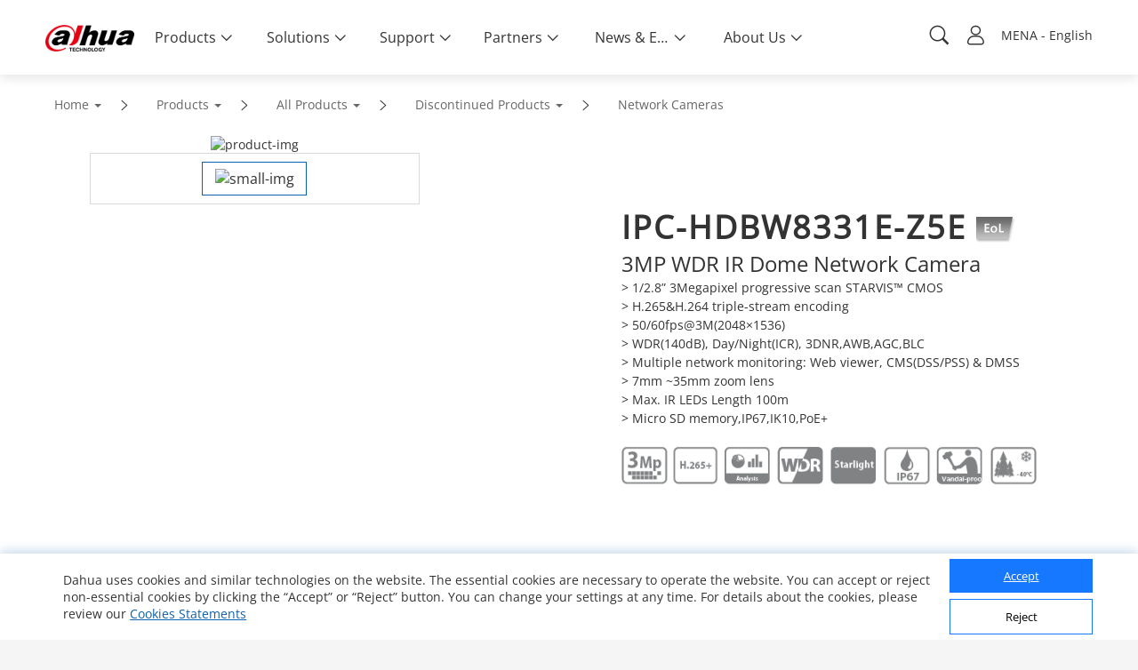

--- FILE ---
content_type: text/html; charset=utf-8
request_url: https://www.dahuasecurity.com/mena/products/All-Products/Discontinued-Products/Network-Cameras/IPC-HDBW8331E-Z5E
body_size: 117596
content:
<!DOCTYPE html>

<head>
  <script></script>
  <meta name="facebook-domain-verification" content="h6xq435hb4tfqbeevwf90aw49xq1u9" />
  <meta name="facebook-domain-verification" content="1ir7stcof4424wxca1xjo8m1ig4lrk" />
  <meta data-n-head="true" charset="utf-8"/><meta data-n-head="true" name="viewport" content="width=device-width, initial-scale=1.0, user-scalable=no, minimum-scale=1.0, maximum-scale=1.0"/><meta data-n-head="true" name="naver-site-verification" content="b0c803ac9a6a97456dcc6866bef73b6846485078"/><meta data-n-head="true" http-equiv="IE=edge,Chrome=1" content="width=device-width, initial-scale=1.0, user-scalable=no, minimum-scale=1.0, maximum-scale=1.0"/><meta data-n-head="true" name="apple-mobile-web-app-capable" content="yes"/><meta data-n-head="true" property="description" name="description" content="Dahua Technology"/><meta data-n-head="true" property="keywords" name="keywords" content="Dahua Technology"/><meta data-n-head="true" name="keywords" content="dahua"/><meta data-n-head="true" property="og:site_name" content="Dahua Technology"/><meta data-n-head="true" property="og:type" content="website"/><meta data-n-head="true" property="og:image" itemprop="image primaryImageOfPage" name="image" content="https://material.dahuasecurity.com/uploads/image/20230922/open_graph_logo.jpg"/><meta data-n-head="true" property="og:image:secure_url" itemprop="image primaryImageOfPage" name="image" content="https://material.dahuasecurity.com/uploads/image/20230922/open_graph_logo.jpg"/><meta data-n-head="true" property="locale" name="locale" content="mena"/><meta data-n-head="true" property="template" name="template" content=""/><meta data-n-head="true" property="content-language" http-equiv="content-language" content="MENA"/><meta data-n-head="true" property="description" name="description" content="IPC-HDBW8331E-Z5E"/><meta data-n-head="true" property="keywords" name="keywords" content="IPC-HDBW8331E-Z5E,DH-IPC-HDBW8331E-Z5E"/><meta data-n-head="true" property="og:title" name="og:title" content="IPC-HDBW8331E-Z5E - Dahua MENA"/><meta data-n-head="true" property="og:description" name="og:description" content="IPC-HDBW8331E-Z5E"/><meta data-n-head="true" property="og:url" name="og:url" content="https://www.dahuasecurity.com/mena/products/All-Products/Discontinued-Products/Network-Cameras/IPC-HDBW8331E-Z5E"/><title data-n-head="true">IPC-HDBW8331E-Z5E - Dahua MENA</title><link data-n-head="true" rel="icon" type="image/x-icon" href="/favicon.ico"/><link data-n-head="true" rel="alternate" hreflang="x-default" href="https://www.dahuasecurity.com/"/><link data-n-head="true" rel="alternate" hreflang="au" href="https://www.dahuasecurity.com/au"/><link data-n-head="true" rel="alternate" hreflang="br" href="https://www.dahuasecurity.com/br"/><link data-n-head="true" rel="alternate" hreflang="nl" href="https://www.dahuasecurity.com/nl"/><link data-n-head="true" rel="alternate" hreflang="ceen" href="https://www.dahuasecurity.com/ceen"/><link data-n-head="true" rel="alternate" hreflang="ea" href="https://www.dahuasecurity.com/ea"/><link data-n-head="true" rel="alternate" hreflang="de" href="https://www.dahuasecurity.com/de"/><link data-n-head="true" rel="alternate" hreflang="fr" href="https://www.dahuasecurity.com/fr"/><link data-n-head="true" rel="alternate" hreflang="it" href="https://www.dahuasecurity.com/it"/><link data-n-head="true" rel="alternate" hreflang="in" href="https://www.dahuasecurity.com/in"/><link data-n-head="true" rel="alternate" hreflang="Japan" href="https://www.dahuasecurity.com/Japan"/><link data-n-head="true" rel="alternate" hreflang="la" href="https://www.dahuasecurity.com/la"/><link data-n-head="true" rel="alternate" hreflang="mena" href="https://www.dahuasecurity.com/mena"/><link data-n-head="true" rel="alternate" hreflang="my" href="https://www.dahuasecurity.com/my"/><link data-n-head="true" rel="alternate" hreflang="ne" href="https://www.dahuasecurity.com/ne"/><link data-n-head="true" rel="alternate" hreflang="us" href="https://www.dahuasecurity.com/"/><link data-n-head="true" rel="alternate" hreflang="pt" href="https://www.dahuasecurity.com/pt"/><link data-n-head="true" rel="alternate" hreflang="ro" href="https://www.dahuasecurity.com/ro"/><link data-n-head="true" rel="alternate" hreflang="kr" href="https://www.dahuasecurity.com/kr"/><link data-n-head="true" rel="alternate" hreflang="es" href="https://www.dahuasecurity.com/es"/><link data-n-head="true" rel="alternate" hreflang="sa" href="https://www.dahuasecurity.com/sa"/><link data-n-head="true" rel="alternate" hreflang="id" href="https://www.dahuasecurity.com/id"/><link data-n-head="true" rel="alternate" hreflang="th" href="https://www.dahuasecurity.com/th"/><link data-n-head="true" rel="alternate" hreflang="tr" href="https://www.dahuasecurity.com/tr"/><link data-n-head="true" rel="alternate" hreflang="uk" href="https://www.dahuasecurity.com/uk"/><link data-n-head="true" rel="alternate" hreflang="vi" href="https://www.dahuasecurity.com/vi"/><link data-n-head="true" rel="alternate" hreflang="be" href="https://www.dahuasecurity.com/be"/><link data-n-head="true" rel="alternate" hreflang="cz" href="https://www.dahuasecurity.com/cz"/><link data-n-head="true" rel="alternate" hreflang="bd" href="https://www.dahuasecurity.com/bd"/><link data-n-head="true" rel="alternate" hreflang="ph" href="https://www.dahuasecurity.com/ph"/><link data-n-head="true" rel="canonical" href="https://www.dahuasecurity.com/mena"/><link rel="preload" href="/_nuxt/manifest.50349e3bd847ed138198.js" as="script"><link rel="preload" href="/_nuxt/common.460bd2f9264e38a0c00b.js" as="script"><link rel="preload" href="/_nuxt/app.33423eff4ad08526daf0.js" as="script"><link rel="preload" href="/_nuxt/layouts\default.1059f3d084929afb5e6a.js" as="script"><link rel="prefetch" href="/_nuxt/pages\products\All-Products\_.539c2b1eb3e37e57af78.js"><link rel="prefetch" href="/_nuxt/pages\_lang\products\All-Products\_.6507bee7e6a4faedbadb.js"><link rel="prefetch" href="/_nuxt/pages\products\productDetail\_detail.32ea6f3359447e01f4f1.js"><link rel="prefetch" href="/_nuxt/pages\_lang\products\productDetail\_detail.673a9093f6faf83471ef.js"><link rel="prefetch" href="/_nuxt/pages\partnerDay\_\index.c60ab6e2ed3f9df7e6c6.js"><link rel="prefetch" href="/_nuxt/pages\_lang\partnerDay\_\index.1e6b7e6e68ae0a599ae1.js"><link rel="prefetch" href="/_nuxt/pages\index.76f3eea3be7d8ab7ee0e.js"><link rel="prefetch" href="/_nuxt/pages\products\allProducts\_productsCategory\_category\index.627f496315a0cc5aff63.js"><link rel="prefetch" href="/_nuxt/pages\_lang\index.07d43715351590ad484f.js"><link rel="prefetch" href="/_nuxt/pages\_lang\products\allProducts\_productsCategory\_category\index.9e56b3c0dc715c12a5fd.js"><link rel="prefetch" href="/_nuxt/pages\solutions\Solutions-by-Industry\_.001957064bbd3d5ed61e.js"><link rel="prefetch" href="/_nuxt/pages\_lang\solutions\Solutions-by-Industry\_.4445a3eeed3771515f8f.js"><link rel="prefetch" href="/_nuxt/pages\support\downloadCenter\download-search\index.e6b5eff35cd24726a8ee.js"><link rel="prefetch" href="/_nuxt/pages\ProChallenge2025\index.3b1620be936503655520.js"><link rel="prefetch" href="/_nuxt/pages\_lang\support\downloadCenter\download-search\index.c72bcdc63ed3f49e025a.js"><link rel="prefetch" href="/_nuxt/pages\products\newProducts\index.6b978b807e05d41bb1fe.js"><link rel="prefetch" href="/_nuxt/pages\_lang\ProChallenge2025\index.d01586471c8bb87f7b49.js"><link rel="prefetch" href="/_nuxt/pages\_lang\products\newProducts\index.72973809102231121bc9.js"><link rel="prefetch" href="/_nuxt/pages\event\_id\home.8374f3bd9c78bfef0f04.js"><link rel="prefetch" href="/_nuxt/pages\_lang\event\_id\home.a9d5a2fea45466e2a6ce.js"><link rel="prefetch" href="/_nuxt/pages\support\downloadCenter\softWares\index.96b979f3c9691c11b196.js"><link rel="prefetch" href="/_nuxt/pages\_lang\partners\DistributionPartnerNewAll.9239fb7c6ce34be96b53.js"><link rel="prefetch" href="/_nuxt/pages\search\download-center.73a31f1ec226eb06ae04.js"><link rel="prefetch" href="/_nuxt/pages\_lang\support\downloadCenter\softWares\index.05c6a029c38fd9e54d63.js"><link rel="prefetch" href="/_nuxt/layouts\default-copy.9a392efe274699132b0c.js"><link rel="prefetch" href="/_nuxt/pages\event\_id\register.07c659a5d33ed595c070.js"><link rel="prefetch" href="/_nuxt/pages\_lang\search\download-center.87673489294d5cebb2a1.js"><link rel="prefetch" href="/_nuxt/pages\_lang\event\_id\register.2699ed376d2456c643ce.js"><link rel="prefetch" href="/_nuxt/pages\support\downloadCenter\firmware\index.2a62e75fb189a2650ef8.js"><link rel="prefetch" href="/_nuxt/pages\products\allProducts\_productsCategory\index.784e1b77f1ac5e81d198.js"><link rel="prefetch" href="/_nuxt/pages\products\index.80832d0a4a35c0585ce0.js"><link rel="prefetch" href="/_nuxt/pages\_lang\partners\distributionPartnerNew.459d1133ca4085795bf1.js"><link rel="prefetch" href="/_nuxt/pages\_lang\partners\agencyShop.0d211c9e7ab9268c582e.js"><link rel="prefetch" href="/_nuxt/pages\_lang\support\downloadCenter\firmware\index.8a226d72eb3324ded4f6.js"><link rel="prefetch" href="/_nuxt/pages\_lang\products\allProducts\_productsCategory\index.1a35959239c513cb1b95.js"><link rel="prefetch" href="/_nuxt/pages\_lang\products\index.7adb0ccca1791c77d1cb.js"><link rel="prefetch" href="/_nuxt/pages\support\training\TrainingCertificationProgramIntroduction\index.7c19603fea72c458e0e8.js"><link rel="prefetch" href="/_nuxt/pages\solutions\solutionsByApplicationNew\_detail\index.7de95f36d28c5b943a15.js"><link rel="prefetch" href="/_nuxt/pages\solutions\solutionsByApplication\_detail\index.9c244c3d48a05c0bd0c5.js"><link rel="prefetch" href="/_nuxt/pages\solutions\solutions-by-Application\_detail\index.e9e27b4a15d378bb49f2.js"><link rel="prefetch" href="/_nuxt/pages\search\products.f2422d463769eca78557.js"><link rel="prefetch" href="/_nuxt/pages\_lang\support\training\TrainingCertificationProgramIntroduction\index.4c70523029b9441fff86.js"><link rel="prefetch" href="/_nuxt/pages\_lang\solutions\solutionsByApplicationNew\_detail\index.9d18cf949b855d12a068.js"><link rel="prefetch" href="/_nuxt/pages\_lang\solutions\solutions-by-Application\_detail\index.8a4b1684eff7d2933ee3.js"><link rel="prefetch" href="/_nuxt/pages\_lang\search\products.cc689e5e288fb174dc98.js"><link rel="prefetch" href="/_nuxt/pages\support\downloadCenter\documents\index.92d61e557b8744ab8cea.js"><link rel="prefetch" href="/_nuxt/pages\support\training\classroomTraining\index.aefd188cb17ea3ad6f4f.js"><link rel="prefetch" href="/_nuxt/pages\products\productSelector\index.0e763312ac18c244d56c.js"><link rel="prefetch" href="/_nuxt/pages\products\AccessorySelector\index.8582bc1ac0593c027a79.js"><link rel="prefetch" href="/_nuxt/pages\_lang\support\downloadCenter\documents\index.97331b4e32020a6a6d87.js"><link rel="prefetch" href="/_nuxt/pages\solutions\solutionsByApplication\index.fb7d2555f27485929bf5.js"><link rel="prefetch" href="/_nuxt/pages\solutions\solutions-by-Application\index.b1b4c542cc02a16a9c9f.js"><link rel="prefetch" href="/_nuxt/pages\_lang\support\training\classroomTraining\index.aae6bbced8741f8c5716.js"><link rel="prefetch" href="/_nuxt/pages\informationDesk\index.90074620539560555cf9.js"><link rel="prefetch" href="/_nuxt/pages\_lang\products\productSelector\index.9eeda4863c5374d544b2.js"><link rel="prefetch" href="/_nuxt/pages\_lang\products\AccessorySelector\index.e8e1eaa908540da9cfa0.js"><link rel="prefetch" href="/_nuxt/pages\products\keyTechnologies\index.c426bf0bb4d8a3f44f9d.js"><link rel="prefetch" href="/_nuxt/pages\support\downloadCenter\tools\index.e0bf1fa1b44e72760f86.js"><link rel="prefetch" href="/_nuxt/pages\products\allProducts\index.096cfaff82d7353a80a2.js"><link rel="prefetch" href="/_nuxt/pages\products\All-Products\index.1c0cbc0354d74377c11c.js"><link rel="prefetch" href="/_nuxt/pages\_lang\products\All-Products\index.9b6245207c67c359cb58.js"><link rel="prefetch" href="/_nuxt/pages\solutions\index.711e9c032448f5f4c133.js"><link rel="prefetch" href="/_nuxt/pages\_lang\solutions\solutions-by-Application\index.5c6067991959aa56d1ac.js"><link rel="prefetch" href="/_nuxt/pages\_lang\support\training\webinars\index.1bee36fd6ccff76f457a.js"><link rel="prefetch" href="/_nuxt/pages\wheretobuy\DppPartners.e4470e23365c426a4443.js"><link rel="prefetch" href="/_nuxt/pages\_lang\partners\distributionPartner.0b3a5851b551f1beb2d7.js"><link rel="prefetch" href="/_nuxt/pages\partners\TechnologyPartner.e2c2924c4772e1c806a0.js"><link rel="prefetch" href="/_nuxt/pages\newsEvents\pressRelease\index.c6ae027d192295f8b0b7.js"><link rel="prefetch" href="/_nuxt/pages\_lang\informationDesk\index.4a5c3aabfb89142569da.js"><link rel="prefetch" href="/_nuxt/pages\_lang\Japan\informationDesk\index.9cd995a2426b6b7dc0f0.js"><link rel="prefetch" href="/_nuxt/pages\support\training\webinars\index.be25cee27915c1818e13.js"><link rel="prefetch" href="/_nuxt/pages\_lang\products\keyTechnologies\index.d216c552e58b3ffb2e38.js"><link rel="prefetch" href="/_nuxt/pages\_lang\support\downloadCenter\tools\index.02ba8f50c5cbfe33a675.js"><link rel="prefetch" href="/_nuxt/pages\_lang\products\allProducts\index.63f6cd65bf3228fddba1.js"><link rel="prefetch" href="/_nuxt/pages\_lang\aboutUs\ESG\index_old.f75c848261939ffe3791.js"><link rel="prefetch" href="/_nuxt/pages\_lang\solutions\index.facdbec7824e928e89af.js"><link rel="prefetch" href="/_nuxt/pages\Japan-delete\index.7b3da754205fb92c1d8c.js"><link rel="prefetch" href="/_nuxt/pages\Japan-delete\details\index.8201924f669bdd777949.js"><link rel="prefetch" href="/_nuxt/pages\_lang\partners\map\_map_region\_map_details\index.78b47ded0a930daef2b0.js"><link rel="prefetch" href="/_nuxt/pages\solutions\solutions-detail\_type\_detail.6faaf8df2da6896b17d6.js"><link rel="prefetch" href="/_nuxt/pages\_lang\wheretobuy\DppPartners.918998004aea72061711.js"><link rel="prefetch" href="/_nuxt/pages\_lang\partners\TechnologyPartner.8f09c50a9823f8efc688.js"><link rel="prefetch" href="/_nuxt/pages\_lang\partners\E-Commerce-Partner--Reseller.f1204890949a16d772af.js"><link rel="prefetch" href="/_nuxt/pages\_lang\partners\Alarm-Receiving-Center.a6e32a40ef6307caf412.js"><link rel="prefetch" href="/_nuxt/pages\_lang\newsEvents\pressRelease\index.c7d9a5ef804591ffec91.js"><link rel="prefetch" href="/_nuxt/pages\campaign\_id\home.f2513495ebb10356ab6e.js"><link rel="prefetch" href="/_nuxt/pages\support\training\operationMaterials\videos\index.6c83aff2485aa742b309.js"><link rel="prefetch" href="/_nuxt/pages\solutions\SMBSolutions\newSmbSolutions\_middleCategory\_detail\index.68bedd3c7de1a93761ab.js"><link rel="prefetch" href="/_nuxt/pages\solutions\SMBSolutions\_detail\index.ad9a192c64f9170e2971.js"><link rel="prefetch" href="/_nuxt/pages\support\Cybersecurity\resource\index.99564f32b2e8c6d9a3a7.js"><link rel="prefetch" href="/_nuxt/pages\products\keyTechnologies\_detail\index.35bd40bde699c180dd86.js"><link rel="prefetch" href="/_nuxt/pages\_lang\partners\brandStore\_map_region\_map_details\index.9ec28767b8dc5c4bf98d.js"><link rel="prefetch" href="/_nuxt/pages\_lang\support\training\webinars\indexnew.73b040f7df9004d6ef93.js"><link rel="prefetch" href="/_nuxt/pages\_lang\Japan\index.0a6eaf7d5c53cce364f5.js"><link rel="prefetch" href="/_nuxt/pages\_lang\Japan\details\index.28b955818d3b467ec8e1.js"><link rel="prefetch" href="/_nuxt/pages\project\management\index.20c63ba5c3d2754c9a56.js"><link rel="prefetch" href="/_nuxt/pages\products\productSelector\compare\index.42a3c292be99f348f313.js"><link rel="prefetch" href="/_nuxt/pages\_lang\solutions\solutions-detail\_type\_detail.dc570544cf620990b36c.js"><link rel="prefetch" href="/_nuxt/pages\_lang\campaign\_id\home.749f713757f7742460fb.js"><link rel="prefetch" href="/_nuxt/pages\project\contractor\detail\index.3c5c86dc7eeba5a955cf.js"><link rel="prefetch" href="/_nuxt/pages\project\brContractor\detail\index.8f2ab320668e20359cde.js"><link rel="prefetch" href="/_nuxt/pages\_lang\support\training\operationMaterials\videos\index.312f50176e59e16b4585.js"><link rel="prefetch" href="/_nuxt/pages\solutions\solutionsByApplicationNew\index.c5bcc62313e818438714.js"><link rel="prefetch" href="/_nuxt/pages\aboutUs\csr-campaign\index.e30bef433944677e070c.js"><link rel="prefetch" href="/_nuxt/pages\_lang\solutions\SMBSolutions\newSmbSolutions\_middleCategory\_detail\index.ad4b4e4275121ed8a48f.js"><link rel="prefetch" href="/_nuxt/pages\_lang\solutions\SMBSolutions\_detail\index.a119da87df76b22468ac.js"><link rel="prefetch" href="/_nuxt/pages\_lang\support\Cybersecurity\resource\index.c863e4a9f4641c3b2820.js"><link rel="prefetch" href="/_nuxt/pages\support\Cybersecurity\AnnoucementNotice\index.435bd0a40e7050457ea9.js"><link rel="prefetch" href="/_nuxt/pages\_lang\products\keyTechnologies\_detail\index.8cfc6eb2912278791d84.js"><link rel="prefetch" href="/_nuxt/pages\support\training\classroomExam\index.e718deabec29276ff89d.js"><link rel="prefetch" href="/_nuxt/pages\_lang\solutions\solutionsByApplication\_detail\index.5f5fe2acef61ec85d274.js"><link rel="prefetch" href="/_nuxt/pages\_lang\partners\brandStore\_map_region\_map_details\_map_detail\index.5a1a6e4ee6631e0c839f.js"><link rel="prefetch" href="/_nuxt/pages\support\search.9a74732a91b31faa81ce.js"><link rel="prefetch" href="/_nuxt/pages\user\signUp.0acd6aff1b17d1e0401c.js"><link rel="prefetch" href="/_nuxt/pages\_lang\project\management\index.e9f7d6b417cf27eb771f.js"><link rel="prefetch" href="/_nuxt/pages\_lang\products\productSelector\compare\index.2f7e51d8deae4451936a.js"><link rel="prefetch" href="/_nuxt/pages\products\keyTechnologies\_detail\_subDetail\index.7f3db33ab8b6f2704c83.js"><link rel="prefetch" href="/_nuxt/pages\support\training\learningTracks\index.cf37098f56e19ee45b2a.js"><link rel="prefetch" href="/_nuxt/pages\newsEvents\pressMention\index.e0f931d0b7e52df333e3.js"><link rel="prefetch" href="/_nuxt/pages\newsEvents\successStories\_successStoriesCategory\index.a565002f1d721c66a720.js"><link rel="prefetch" href="/_nuxt/pages\_lang\project\contractor\detail\index.22f46b48b8d3498eb406.js"><link rel="prefetch" href="/_nuxt/pages\_lang\project\brContractor\detail\index.c95d03f0280ee62d6e2c.js"><link rel="prefetch" href="/_nuxt/pages\support\video\index.e155a5a4db2f279f5f73.js"><link rel="prefetch" href="/_nuxt/pages\_lang\solutions\solutionsByApplication\index.2a26058a9c5fb1151202.js"><link rel="prefetch" href="/_nuxt/pages\_lang\solutions\solutionsByApplicationNew\index.0ebeb089179b81aea38f.js"><link rel="prefetch" href="/_nuxt/pages\_lang\aboutUs\csr-campaign\index.f033967c3c85a3198c61.js"><link rel="prefetch" href="/_nuxt/pages\aboutUs\ESG\index_old.fd9358248d8bff9f726c.js"><link rel="prefetch" href="/_nuxt/pages\aboutUs\ESG\index.bddd492aedb44f91c2b4.js"><link rel="prefetch" href="/_nuxt/pages\_lang\support\training\TrainingCertificationProgramIntroduction\preScale.f8570d843d5962da84a6.js"><link rel="prefetch" href="/_nuxt/pages\_lang\support\Cybersecurity\AnnoucementNotice\index.6ed585d3ca2d776c48e2.js"><link rel="prefetch" href="/_nuxt/pages\_lang\partners\map\index.4ce68fb40186a80c4298.js"><link rel="prefetch" href="/_nuxt/pages\_lang\partners\map\_map_region\index.a600c9cb1e701f5347b6.js"><link rel="prefetch" href="/_nuxt/pages\newsEvents\index.3ccc40b90e4eb36b9a10.js"><link rel="prefetch" href="/_nuxt/pages\partners\duBaiSIRA\index.25fa40c4fa6e3459912f.js"><link rel="prefetch" href="/_nuxt/pages\_lang\support\training\classroomExam\index.35120f43461b20102a28.js"><link rel="prefetch" href="/_nuxt/pages\user\scanCode.7337b004119d5ae06578.js"><link rel="prefetch" href="/_nuxt/pages\search\notice.201d46f190561c292ac7.js"><link rel="prefetch" href="/_nuxt/pages\search\cybersecurity.a953c20ec5b779171f0a.js"><link rel="prefetch" href="/_nuxt/pages\solutions\technology\_id.70d1914cc3dd26b5d81e.js"><link rel="prefetch" href="/_nuxt/pages\solutions\entrance\_id.9f9bca10e2726f84b406.js"><link rel="prefetch" href="/_nuxt/pages\solutions\SMBSolutions\newSmbSolutions\_middleCategory\_detail\_subId\index.673658a0af571df385ea.js"><link rel="prefetch" href="/_nuxt/pages\solutions\SMBSolutions\SMBSolutions-detail\_id.8a31da45230aaafa740f.js"><link rel="prefetch" href="/_nuxt/pages\support\downloadCenter\papers\index.a694dd2edb22ec904441.js"><link rel="prefetch" href="/_nuxt/pages\_lang\support\search.c956d6ef3745fa1fff60.js"><link rel="prefetch" href="/_nuxt/pages\5E\index.4c26dad671709976b693.js"><link rel="prefetch" href="/_nuxt/pages\5E\_detail.59de4889a4ad89bea9ba.js"><link rel="prefetch" href="/_nuxt/pages\_lang\user\signUp.8574d25e9da4fa39d2e0.js"><link rel="prefetch" href="/_nuxt/pages\_lang\products\keyTechnologies\_detail\_subDetail\index.a9fa16d3043f38c673c8.js"><link rel="prefetch" href="/_nuxt/pages\_lang\partners\brandStore\index.83824ca9dbdcdbae2014.js"><link rel="prefetch" href="/_nuxt/pages\_lang\partners\brandStore\_map_region\index.8c58deb4e3387840412f.js"><link rel="prefetch" href="/_nuxt/pages\_lang\support\training\learningTracks\index.25c945edf3204669f3e5.js"><link rel="prefetch" href="/_nuxt/pages\_lang\newsEvents\pressMention\index.afa092dac36454416f16.js"><link rel="prefetch" href="/_nuxt/pages\_lang\newsEvents\successStories\_successStoriesCategory\index.518d3fedf5e6d613c776.js"><link rel="prefetch" href="/_nuxt/pages\_lang\support\video\index.c7f3691d279554e87146.js"><link rel="prefetch" href="/_nuxt/pages\_lang\aboutUs\ESG\index.4965796f5d7ed9b2c977.js"><link rel="prefetch" href="/_nuxt/pages\_lang\event\_id\recordSingUp.974327cfa1290f027d09.js"><link rel="prefetch" href="/_nuxt/pages\_lang\partners\map\_map_region\_map_details\_map_detail\index.a92588414e9015ef014f.js"><link rel="prefetch" href="/_nuxt/pages\_lang\newsEvents\index.56670c96cbe70dc583b3.js"><link rel="prefetch" href="/_nuxt/pages\_lang\partners\duBaiSIRA\index.abb00d2c5dc1af9a253c.js"><link rel="prefetch" href="/_nuxt/pages\_lang\user\scanCode.0a6b5b96e47ca0accc21.js"><link rel="prefetch" href="/_nuxt/pages\_lang\search\notice.1c0efcd98ab2df35242b.js"><link rel="prefetch" href="/_nuxt/pages\_lang\search\cybersecurity.8313b8443788793bdc3f.js"><link rel="prefetch" href="/_nuxt/pages\_lang\solutions\technology\_id.8ff621e69bd680931f14.js"><link rel="prefetch" href="/_nuxt/pages\_lang\solutions\entrance\_id.d951d13bb5327cde86b0.js"><link rel="prefetch" href="/_nuxt/pages\_lang\solutions\SMBSolutions\newSmbSolutions\_middleCategory\_detail\_subId\index.d7ad6e69e28d5d9fa20f.js"><link rel="prefetch" href="/_nuxt/pages\_lang\solutions\SMBSolutions\SMBSolutions-detail\_id.c44ef89c3215551d06bd.js"><link rel="prefetch" href="/_nuxt/pages\_lang\support\downloadCenter\papers\index.00bb87a2667dcd30b3dd.js"><link rel="prefetch" href="/_nuxt/pages\support\FAQ.818cfdc8264ba0b5f352.js"><link rel="prefetch" href="/_nuxt/pages\support\Cybersecurity.11eba5684095bb932711.js"><link rel="prefetch" href="/_nuxt/pages\_lang\5E\index.c9d567a4efe68aa646f7.js"><link rel="prefetch" href="/_nuxt/pages\_lang\5E\_detail.d84ede712ac624cc6a08.js"><link rel="prefetch" href="/_nuxt/pages\solutions\solutionsByIndustry\_energy\index.722ba07d4b751fc511f2.js"><link rel="prefetch" href="/_nuxt/pages\user\projectInformationFr.bfe3b442f0f10198c494.js"><link rel="prefetch" href="/_nuxt/pages\user\projectInformation.46e7ac5155866b8b9bee.js"><link rel="prefetch" href="/_nuxt/pages\singlePage\register.cbfe89a45c4da5301bbc.js"><link rel="prefetch" href="/_nuxt/pages\ThermalNew.d33a67a0a29a19c94f10.js"><link rel="prefetch" href="/_nuxt/pages\ThermalNew-Ceen.02f86b8c70227d123185.js"><link rel="prefetch" href="/_nuxt/pages\_lang\support\FAQ.68544ab45bc49e30aba3.js"><link rel="prefetch" href="/_nuxt/pages\aboutUs\trustedCenter\index.224f4ee7ea4a83fcd95a.js"><link rel="prefetch" href="/_nuxt/pages\_lang\support\Cybersecurity.b2ff78eb5ec179381d06.js"><link rel="prefetch" href="/_nuxt/pages\search\success-stories.baf4dd6da061911f993d.js"><link rel="prefetch" href="/_nuxt/pages\search\news.3e55d38c340e8408c943.js"><link rel="prefetch" href="/_nuxt/pages\_lang\solutions\solutionsByIndustry\_energy\index.712f5a0674c7eca6a77f.js"><link rel="prefetch" href="/_nuxt/pages\campaign\_id\register.9358ba706cae03b79dae.js"><link rel="prefetch" href="/_nuxt/pages\aboutUs\onlineInquiry\index.752ddc21c8802595f3ae.js"><link rel="prefetch" href="/_nuxt/pages\GDPR\QR-code\_detail.bc785b138def8fadf26a.js"><link rel="prefetch" href="/_nuxt/pages\aboutUs\introduction\_detail\index.ebade56c603e69a03a8c.js"><link rel="prefetch" href="/_nuxt/pages\support\case\edit\index.f4413520ed249967cd25.js"><link rel="prefetch" href="/_nuxt/pages\support\case\add\index.5ab3bc24f13d79c84036.js"><link rel="prefetch" href="/_nuxt/pages\support\notice\_detail\index.29ebb18a4b230499b83e.js"><link rel="prefetch" href="/_nuxt/pages\newsEvents\DahuaNotice\_detail\index.5c9f80e132be943cf0bf.js"><link rel="prefetch" href="/_nuxt/pages\E-wasteManagement\_detail\index.44d24065a2f5dbbc9653.js"><link rel="prefetch" href="/_nuxt/pages\_lang\user\projectInformationFr.99716677accd61021eb5.js"><link rel="prefetch" href="/_nuxt/pages\_lang\user\projectInformation.d05966589694f00cd082.js"><link rel="prefetch" href="/_nuxt/pages\_lang\singlePage\register.a432579a91371a55cee1.js"><link rel="prefetch" href="/_nuxt/pages\_lang\ThermalNew.870eef686bd331189cac.js"><link rel="prefetch" href="/_nuxt/pages\_lang\ThermalNew-Ceen.beb48e7e054541ac08b2.js"><link rel="prefetch" href="/_nuxt/pages\support\Cybersecurity\details\_detail.e6bf6c6a30c7e8dfb6a7.js"><link rel="prefetch" href="/_nuxt/pages\_lang\aboutUs\trustedCenter\index.235cbbc8421faaa7a2f5.js"><link rel="prefetch" href="/_nuxt/pages\support\training.864aadcc595a27487d4b.js"><link rel="prefetch" href="/_nuxt/pages\_lang\support\advices.0e3b852fc435de74c321.js"><link rel="prefetch" href="/_nuxt/pages\partnerDay\Partner-Day-2022\_id\index.946ff3a96f0a860576c7.js"><link rel="prefetch" href="/_nuxt/pages\partnerDay\Partner-Day-2021\_id\index.79794a801f28ae27e915.js"><link rel="prefetch" href="/_nuxt/pages\partnerDay\Partner-Day-2021-playback.ab649c1b4566f2ec2a06.js"><link rel="prefetch" href="/_nuxt/pages\solutions\solutionsByIndustry\index.c96f61fe9a06499e5287.js"><link rel="prefetch" href="/_nuxt/pages\solutions\SMBSolutions\index.1a7b57593d22a6f9b39a.js"><link rel="prefetch" href="/_nuxt/pages\solutions\Solutions-by-Industry\index.4d6e3a923074c49a19c5.js"><link rel="prefetch" href="/_nuxt/pages\support\training\TrainingCertificationProgramIntroduction\after.92ee2d0b74e7e2ec2c5a.js"><link rel="prefetch" href="/_nuxt/pages\_lang\search\success-stories.a626535a0ce40c9161c8.js"><link rel="prefetch" href="/_nuxt/pages\_lang\search\news.166b3434b4d3ca2a8aed.js"><link rel="prefetch" href="/_nuxt/pages\solutions\SMBSolutions\newSmbSolutions\_middleCategory\index.ac60eed0e58d43316e6c.js"><link rel="prefetch" href="/_nuxt/pages\_lang\campaign\_id\register.8d69f0972f4c1860a3c6.js"><link rel="prefetch" href="/_nuxt/pages\_lang\aboutUs\onlinesupport\index.9bb9a6f5e05c44a6c954.js"><link rel="prefetch" href="/_nuxt/pages\_lang\aboutUs\onlineInquiry\index.a979eb3a820942512588.js"><link rel="prefetch" href="/_nuxt/pages\_lang\GDPR\QR-code\_detail.a0e903a80acdc3220753.js"><link rel="prefetch" href="/_nuxt/pages\_lang\aboutUs\introduction\_detail\index.7f45bd38daf8e02d99ac.js"><link rel="prefetch" href="/_nuxt/pages\aboutUs\trustedCenter\securityResource\index.74feacf1ecd4e19889f6.js"><link rel="prefetch" href="/_nuxt/pages\support\notice.2f7f450ed60cc480c585.js"><link rel="prefetch" href="/_nuxt/pages\support\Service\ToolsSoftwares\index.1ab4afd5c23f023716e9.js"><link rel="prefetch" href="/_nuxt/pages\_lang\support\case\edit\index.df2ac7cef118f61fccd8.js"><link rel="prefetch" href="/_nuxt/pages\_lang\support\case\add\index.2c3a9c8f7c138c37ceaa.js"><link rel="prefetch" href="/_nuxt/pages\newsEvents\Blog\index.0546eaa7e72517be76b4.js"><link rel="prefetch" href="/_nuxt/pages\newsEvents\Blog\_Blog\index.b6213c58ebf51546a54b.js"><link rel="prefetch" href="/_nuxt/pages\_lang\support\notice\_detail\old.342afb214ea9a470ff02.js"><link rel="prefetch" href="/_nuxt/pages\_lang\support\notice\_detail\index.4d78eeb65897f0dfd937.js"><link rel="prefetch" href="/_nuxt/pages\_lang\newsEvents\DahuaNotice\_detail\old.83bbc19fc66725184bb2.js"><link rel="prefetch" href="/_nuxt/pages\_lang\newsEvents\DahuaNotice\_detail\index.ac78fcc339e6d17b45a2.js"><link rel="prefetch" href="/_nuxt/pages\_lang\E-wasteManagement\_detail\index.1dd90527e64d49e438c0.js"><link rel="prefetch" href="/_nuxt/pages\_lang\support\Cybersecurity\details\_detail.44e3436bd43de42814aa.js"><link rel="prefetch" href="/_nuxt/pages\_lang\support\trustedCenter.0ab75d6e3190f0a99885.js"><link rel="prefetch" href="/_nuxt/pages\_lang\support\training.bd06a48d05e972d307f8.js"><link rel="prefetch" href="/_nuxt/pages\support\downloadCenter\metarialsApplication\index.119f0b02321692c35015.js"><link rel="prefetch" href="/_nuxt/pages\search.5b8e93bff6a69fb8940f.js"><link rel="prefetch" href="/_nuxt/pages\project\contractor\index.93f77925fe3cc52e4547.js"><link rel="prefetch" href="/_nuxt/pages\project\brContractor\index.26747497a66642aa9608.js"><link rel="prefetch" href="/_nuxt/pages\intertrafficProducts.0eba4767554d62236fe8.js"><link rel="prefetch" href="/_nuxt/pages\_lang\partnerDay\Partner-Day-2022\_id\index.98939339cb5c18531abf.js"><link rel="prefetch" href="/_nuxt/pages\_lang\partnerDay\Partner-Day-2021\_id\index.6f1f2aad972f4f9b7e8d.js"><link rel="prefetch" href="/_nuxt/pages\_lang\partnerDay\Partner-Day-2021-playback.46bc1c291b5674b79cc4.js"><link rel="prefetch" href="/_nuxt/pages\_lang\solutions\solutionsByIndustry\index.2f51f576c64b7d03f458.js"><link rel="prefetch" href="/_nuxt/pages\_lang\solutions\SMBSolutions\index.3cb8c64337a87ba225c7.js"><link rel="prefetch" href="/_nuxt/pages\_lang\solutions\Solutions-by-Industry\index.244ca4e8ee4c63af5e58.js"><link rel="prefetch" href="/_nuxt/pages\_lang\support\training\TrainingCertificationProgramIntroduction\after.684395a28fa1f7824ae1.js"><link rel="prefetch" href="/_nuxt/pages\user\change.259be4343944e27543ba.js"><link rel="prefetch" href="/_nuxt/pages\_lang\solutions\SMBSolutions\newSmbSolutions\_middleCategory\index.4804fd387d8e89aaa8a0.js"><link rel="prefetch" href="/_nuxt/pages\newsletter\subscription.6b86d5f03c945de495a9.js"><link rel="prefetch" href="/_nuxt/pages\_lang\aboutUs\trustedCenter\securityResource\index.b83b471a456ccfc54a7d.js"><link rel="prefetch" href="/_nuxt/pages\aboutUs\trustedCenter\home\index.94f30d7dfad29edf2994.js"><link rel="prefetch" href="/_nuxt/pages\_lang\support\notice.d5deb4e177ce1e70b2b7.js"><link rel="prefetch" href="/_nuxt/pages\support\case.645df7f1858dda074e62.js"><link rel="prefetch" href="/_nuxt/pages\_lang\support\Service\ToolsSoftwares\index.1a27be8f8547ba96a994.js"><link rel="prefetch" href="/_nuxt/pages\newsEvents\blogPreview\index.ae919acb8765b2083558.js"><link rel="prefetch" href="/_nuxt/pages\_lang\newsEvents\Blog\index.e9c5c4f1ee0b9686e54a.js"><link rel="prefetch" href="/_nuxt/pages\_lang\newsEvents\Blog\_Blog\index.efa847230d4611844a8c.js"><link rel="prefetch" href="/_nuxt/pages\support\logoMake\upload\index.deca35eb001517b2ea7d.js"><link rel="prefetch" href="/_nuxt/pages\support\Product-Authentication-Query\index.c9c75197dab12731c59b.js"><link rel="prefetch" href="/_nuxt/pages\_lang\support\Product-Authentication-Query\_country\index.5e5d0b5dd9c94c1c0524.js"><link rel="prefetch" href="/_nuxt/pages\newsEvents\successStories\_successStoriesCategory\_detail\index.e1a296a17722e57b4675.js"><link rel="prefetch" href="/_nuxt/pages\newsEvents\pressRelease\_details.c30f68acb96805bc3bba.js"><link rel="prefetch" href="/_nuxt/pages\newsEvents\newsPreview\index.de3232b37854c89278a7.js"><link rel="prefetch" href="/_nuxt/pages\newsEvents\newsCasePreview\index.10f38374bb8ed77ae0d8.js"><link rel="prefetch" href="/_nuxt/pages\products\keyTechnologies\modalXH\modalM.c7a0eca8cb4bfeaa4ce0.js"><link rel="prefetch" href="/_nuxt/pages\singlePage\landing\Dahua-DeepHub\index.b699f3b782af5ee1b315.js"><link rel="prefetch" href="/_nuxt/pages\support\training\myCertificate\index.b389b329f972d60152ad.js"><link rel="prefetch" href="/_nuxt/pages\support\training\CertificateVerification\index.d94b3bace7a542a68f2c.js"><link rel="prefetch" href="/_nuxt/pages\support\training\operationMaterials\documents\index.7fa3aef6464828f23e02.js"><link rel="prefetch" href="/_nuxt/pages\support\training\operationMaterials\QuickStart\index.10423307885c7732d71f.js"><link rel="prefetch" href="/_nuxt/pages\support\training\operationMaterials\FAQs\index.6c88f9c3fdd7197e05ae.js"><link rel="prefetch" href="/_nuxt/pages\support\training\ProgrammeIntroduction\index.8169d0ffffe3a767fad9.js"><link rel="prefetch" href="/_nuxt/pages\support\downloadCenter\tools\MaintenanceTools\index.f06dcd7d6e1a8810f791.js"><link rel="prefetch" href="/_nuxt/pages\support\downloadCenter\tools\DesignTools\Revit\index.86a3844d6fd0a7d409bf.js"><link rel="prefetch" href="/_nuxt/pages\support\downloadCenter\tools\DesignTools\JVSGTool\index.df7880d973f810f5604d.js"><link rel="prefetch" href="/_nuxt/pages\support\downloadCenter\brochures\index.4f6610d92c507dae9c72.js"><link rel="prefetch" href="/_nuxt/pages\newsEvents\Events\index.ac1dbb17860f7c652a64.js"><link rel="prefetch" href="/_nuxt/pages\aboutUs\introduction\awardsCertifications.792286543270adcf9ae7.js"><link rel="prefetch" href="/_nuxt/pages\search\solutions.d1fe5787fed28c892396.js"><link rel="prefetch" href="/_nuxt/pages\search\partners.88b0b639978a4bf37ede.js"><link rel="prefetch" href="/_nuxt/pages\aboutUs\trustedCenter\securityNews\index.7963ae9971fa9f5e0e32.js"><link rel="prefetch" href="/_nuxt/pages\aboutUs\trustedCenter\details\_details.84bd7901f99c3e110111.js"><link rel="prefetch" href="/_nuxt/pages\support\downloadCenter\metarialsApplication\search\index.78f1e65453d79ac02324.js"><link rel="prefetch" href="/_nuxt/pages\_lang\support\downloadCenter\metarialsApplication\index.3df94a25eea071a08f1a.js"><link rel="prefetch" href="/_nuxt/pages\support\case\ladingList\index.2a2f7c3d524504dc9346.js"><link rel="prefetch" href="/_nuxt/pages\user\project-registation.9a442fe93cd8daad8639.js"><link rel="prefetch" href="/_nuxt/pages\project\management\detail\index.b5cdc6f2961842889c2c.js"><link rel="prefetch" href="/_nuxt/pages\Thermal.efb4410f9cc46446d7fb.js"><link rel="prefetch" href="/_nuxt/pages\_lang\search.36ef030662b26e3ec04f.js"><link rel="prefetch" href="/_nuxt/pages\_lang\project\contractor\index.1354d828e49b18d7d31a.js"><link rel="prefetch" href="/_nuxt/pages\_lang\project\brContractor\index.50e03b8aea1decc2f55e.js"><link rel="prefetch" href="/_nuxt/pages\_lang\intertrafficProducts.b1a94ee309759b90aa4a.js"><link rel="prefetch" href="/_nuxt/pages\_lang\user\change.9d604d39524c07773f62.js"><link rel="prefetch" href="/_nuxt/pages\_lang\newsletter\subscription.4883d09adf0b33d90a80.js"><link rel="prefetch" href="/_nuxt/pages\aboutUs\trustedCenter\openTransparent\index.ee0960aed39f6989a784.js"><link rel="prefetch" href="/_nuxt/pages\_lang\aboutUs\trustedCenter\home\index.89f16c85f1b5e1c9a5e0.js"><link rel="prefetch" href="/_nuxt/pages\_lang\support\warranty.98867fd8fb6e83dbe863.js"><link rel="prefetch" href="/_nuxt/pages\_lang\support\case.2ba86155d3d8166c2ef5.js"><link rel="prefetch" href="/_nuxt/pages\smart-building-global-event\index.fa8073864c70a6de57df.js"><link rel="prefetch" href="/_nuxt/pages\singlePage\landing\Register\Dahua-DeepHub-Smart-Interactive-Whiteboard-Global-Launch\index.b9453b982a2f74b6f3a6.js"><link rel="prefetch" href="/_nuxt/pages\singlePage\landing\Partner-day-2022-register\index.bf6983255fcfe88c3d21.js"><link rel="prefetch" href="/_nuxt/pages\_lang\newsEvents\blogPreview\index.4bffd07f7971a6aa2b0b.js"><link rel="prefetch" href="/_nuxt/pages\support\logoMake.046d377aff081adcb733.js"><link rel="prefetch" href="/_nuxt/pages\_lang\support\logoMake\upload\index.adfa1d6d55a95e4d0bea.js"><link rel="prefetch" href="/_nuxt/pages\solutions.f6708c8fa5424b609dce.js"><link rel="prefetch" href="/_nuxt/pages\_lang\support\Product-Authentication-Query\index.93afedf105b2891db7bb.js"><link rel="prefetch" href="/_nuxt/pages\products.bb42c3eba90161a9d001.js"><link rel="prefetch" href="/_nuxt/pages\partners\NVR\index.73cd0c341a0de5d453d7.js"><link rel="prefetch" href="/_nuxt/pages\partners\dahuaBest.3ffc6b7fb8896066eebc.js"><link rel="prefetch" href="/_nuxt/pages\_lang\newsEvents\successStories\_successStoriesCategory\_detail\index.0f4a5fd9f4081e7ca668.js"><link rel="prefetch" href="/_nuxt/pages\_lang\newsEvents\pressRelease\_details.d67bb3477a916f5c3ff3.js"><link rel="prefetch" href="/_nuxt/pages\_lang\newsEvents\newsPreview\index.7b4d9124d5ff4fef3150.js"><link rel="prefetch" href="/_nuxt/pages\_lang\newsEvents\newsCasePreview\index.a17bda5cbf154822aeb4.js"><link rel="prefetch" href="/_nuxt/pages\_lang\products\keyTechnologies\modalXH\modalM.461fc9faacc04af3d9fc.js"><link rel="prefetch" href="/_nuxt/pages\_lang\singlePage\landing\Dahua-DeepHub\index.600ff1c96d263325188b.js"><link rel="prefetch" href="/_nuxt/pages\_lang\support\training\myCertificate\index.55b365dde2994cfc20b8.js"><link rel="prefetch" href="/_nuxt/pages\_lang\support\training\CertificateVerification\index.6156e221b6b7b3077106.js"><link rel="prefetch" href="/_nuxt/pages\support\notice\index.2f33ec341f1f258e2b09.js"><link rel="prefetch" href="/_nuxt/pages\newsEvents\DahuaNotice\index.8902e752f97b38448355.js"><link rel="prefetch" href="/_nuxt/pages\_lang\support\training\operationMaterials\documents\index.c99a4df5e5df123eb9cc.js"><link rel="prefetch" href="/_nuxt/pages\_lang\support\training\operationMaterials\QuickStart\index.2d088a256a5f5e1b394b.js"><link rel="prefetch" href="/_nuxt/pages\_lang\support\training\operationMaterials\FAQs\index.236e8efa75ac01c80a00.js"><link rel="prefetch" href="/_nuxt/pages\support\training\TrainingCertificationProgramIntroduction\ts_dhsa.7d2e9efd68e0cd8c9d67.js"><link rel="prefetch" href="/_nuxt/pages\support\training\TrainingCertificationProgramIntroduction\mt_dhsa.2a3dde97f6bf9be4a326.js"><link rel="prefetch" href="/_nuxt/pages\support\training\TrainingCertificationProgramIntroduction\ht_dhsa.2e0b24f60d1453eba113.js"><link rel="prefetch" href="/_nuxt/pages\_lang\support\training\ProgrammeIntroduction\index.c48aefdbce052f9e9eff.js"><link rel="prefetch" href="/_nuxt/pages\_lang\support\downloadCenter\tools\MaintenanceTools\index.fc06477d9cf5beac92a4.js"><link rel="prefetch" href="/_nuxt/pages\_lang\support\downloadCenter\tools\DesignTools\Revit\index.1439e133d4782e99b790.js"><link rel="prefetch" href="/_nuxt/pages\_lang\support\downloadCenter\tools\DesignTools\JVSGTool\index.681ec3a8b3b611c79f6e.js"><link rel="prefetch" href="/_nuxt/pages\_lang\support\downloadCenter\brochures\index.a74d8fb8b55e9b598642.js"><link rel="prefetch" href="/_nuxt/pages\_lang\newsEvents\Roadshow\index.08e8ab420525ba933244.js"><link rel="prefetch" href="/_nuxt/pages\_lang\newsEvents\Events\index.5199d04144b9b86ac1c7.js"><link rel="prefetch" href="/_nuxt/pages\_lang\aboutUs\introduction\awardsCertifications.92d301408df7cadf4ef0.js"><link rel="prefetch" href="/_nuxt/pages\_lang\search\solutions.47dd3f86e8b4fc88edc9.js"><link rel="prefetch" href="/_nuxt/pages\_lang\search\partners.c77a834a9dd49ce1d35e.js"><link rel="prefetch" href="/_nuxt/pages\support\index.94f296679422f2737bd6.js"><link rel="prefetch" href="/_nuxt/pages\support\downloadCenter.8929ccf111e36a611bd7.js"><link rel="prefetch" href="/_nuxt/pages\support\Contact\index.8c9f3665bd6c8337312e.js"><link rel="prefetch" href="/_nuxt/pages\passion.7f76405d8da95c9de5c4.js"><link rel="prefetch" href="/_nuxt/pages\partners.c7ed4dc4a8410b443e23.js"><link rel="prefetch" href="/_nuxt/pages\newsEvents.1b97387757a93f81c986.js"><link rel="prefetch" href="/_nuxt/pages\aboutUs\trustedCenter\trustworthy\index.7bf40dd59b779e0f9275.js"><link rel="prefetch" href="/_nuxt/pages\_lang\aboutUs\trustedCenter\securityNews\index.e24431d51330061e9ede.js"><link rel="prefetch" href="/_nuxt/pages\aboutUs\trustedCenter\privacyProtection\index.18f833c71f1c1b39e74e.js"><link rel="prefetch" href="/_nuxt/pages\_lang\aboutUs\trustedCenter\details\_details.30218e4d88902ce72a39.js"><link rel="prefetch" href="/_nuxt/pages\_lang\support\downloadCenter\metarialsApplication\search\index.3f15f82538de9d7a0396.js"><link rel="prefetch" href="/_nuxt/pages\_lang\support\case\ladingList\index.382196afaea3ca056550.js"><link rel="prefetch" href="/_nuxt/pages\support\case\ladingList\_detail.2ce0561617f538d2d1c6.js"><link rel="prefetch" href="/_nuxt/layouts\fullpage.ca1a4b03f1adc80d6215.js"><link rel="prefetch" href="/_nuxt/pages\support\training\courseList\index.2138eb17d25973d9b13a.js"><link rel="prefetch" href="/_nuxt/pages\user\project-register.c63d926478324812380e.js"><link rel="prefetch" href="/_nuxt/pages\_lang\user\project-registation.6b0b34471a9f259f36f8.js"><link rel="prefetch" href="/_nuxt/pages\user\opportunityRegistration.2128bbd03c9265b53b46.js"><link rel="prefetch" href="/_nuxt/pages\support\training\eLearning\index.379ae5931cdc5294622f.js"><link rel="prefetch" href="/_nuxt/pages\support\logoMake\index.9160a7f9c16ea266eb9b.js"><link rel="prefetch" href="/_nuxt/pages\singlePage\landing\Smart-Dual-Illuminators-Technology-Launch\index.65a7dd126c9cec4ac51d.js"><link rel="prefetch" href="/_nuxt/pages\_lang\project\management\detail\index.bf4de4c4a29f84a813b5.js"><link rel="prefetch" href="/_nuxt/pages\_lang\Thermal.99486014de25bda33196.js"><link rel="prefetch" href="/_nuxt/pages\_lang\aboutUs\trustedCenter\openTransparent\index.b802c29b05aa3af3be59.js"><link rel="prefetch" href="/_nuxt/pages\callcenter\form.f195742753210e70ba6c.js"><link rel="prefetch" href="/_nuxt/pages\user\updateProfile.0c3d840958be98cfe4c3.js"><link rel="prefetch" href="/_nuxt/pages\user\update.e5f52a3332359544ae75.js"><link rel="prefetch" href="/_nuxt/pages\user\login.33c2a430b60772e99c91.js"><link rel="prefetch" href="/_nuxt/pages\user\forgotPassword.194fdcc6710fb458f623.js"><link rel="prefetch" href="/_nuxt/pages\user\forgot.0e14070cc2bbc225967f.js"><link rel="prefetch" href="/_nuxt/pages\support\FAQ\detail\_details.1ebecbbf901627b17974.js"><link rel="prefetch" href="/_nuxt/pages\_lang\smart-building-global-event\index.42c884b87ea453d6e100.js"><link rel="prefetch" href="/_nuxt/pages\_lang\singlePage\landing\Register\Dahua-DeepHub-Smart-Interactive-Whiteboard-Global-Launch\index.fd170c9718547e7e78a3.js"><link rel="prefetch" href="/_nuxt/pages\_lang\singlePage\landing\Partner-day-2022-register\index.1e76945ead99f127b112.js"><link rel="prefetch" href="/_nuxt/pages\newsletter\unsubscription.353cca40d4fab110c73f.js"><link rel="prefetch" href="/_nuxt/pages\dss\askForDemo.2f865205fbb0155cc942.js"><link rel="prefetch" href="/_nuxt/pages\_lang\support\logoMake.4a0f7c292353110e78cd.js"><link rel="prefetch" href="/_nuxt/pages\_lang\solutions.8a99584591497ff30ca7.js"><link rel="prefetch" href="/_nuxt/pages\_lang\products.250c8fa2fdaf6d6a9903.js"><link rel="prefetch" href="/_nuxt/pages\_lang\partners\NVR\index.18b8db74aee60ffa50c7.js"><link rel="prefetch" href="/_nuxt/pages\_lang\partners\dahuaBest.f0d4f2d21f79030625ed.js"><link rel="prefetch" href="/_nuxt/pages\_lang\support\notice\index.4c8f17dfd2e35c37e97c.js"><link rel="prefetch" href="/_nuxt/pages\_lang\newsEvents\DahuaNotice\index.df82c4af015d47d20f16.js"><link rel="prefetch" href="/_nuxt/pages\_lang\support\training\TrainingCertificationProgramIntroduction\ts_dhsa.ef858c74255809e0da42.js"><link rel="prefetch" href="/_nuxt/pages\_lang\support\training\TrainingCertificationProgramIntroduction\mt_dhsa.e7b526d87006296a2c07.js"><link rel="prefetch" href="/_nuxt/pages\_lang\support\training\TrainingCertificationProgramIntroduction\ht_dhsa.b662c503acfed37ea983.js"><link rel="prefetch" href="/_nuxt/pages\_lang\wheretobuy.41c7f4ec4e4a85f2c864.js"><link rel="prefetch" href="/_nuxt/pages\_lang\support\index.eda9eca273e325a411f8.js"><link rel="prefetch" href="/_nuxt/pages\_lang\support\downloadCenter.df4d3705d0c91e367cfb.js"><link rel="prefetch" href="/_nuxt/pages\_lang\support\Hotline\index.c7dcefbaf47d94a083ee.js"><link rel="prefetch" href="/_nuxt/pages\_lang\support\Contact\index.0ce2089dd591d6cb14f9.js"><link rel="prefetch" href="/_nuxt/pages\_lang\passion.e9af13758156be80ff01.js"><link rel="prefetch" href="/_nuxt/pages\_lang\partners.ae0bb9bb17e9285d6ba1.js"><link rel="prefetch" href="/_nuxt/pages\_lang\newsEvents.ff07a0e60cad7117a1b2.js"><link rel="prefetch" href="/_nuxt/pages\_lang\aboutUs\trustedCenter\trustworthy\index.1e4b639adcfd07e61c10.js"><link rel="prefetch" href="/_nuxt/pages\_lang\aboutUs\trustedCenter\privacyProtection\index.812a922b8e400921b980.js"><link rel="prefetch" href="/_nuxt/pages\aboutUs.7647041170255f194a7e.js"><link rel="prefetch" href="/_nuxt/pages\_lang\support\case\ladingList\_detail.ae38faff9aa9e15f0944.js"><link rel="prefetch" href="/_nuxt/pages\_lang\support\training\courseList\index.a565f6bffe20c0acce8f.js"><link rel="prefetch" href="/_nuxt/pages\support\training\learningOld\index.72a3d272beaf923efb69.js"><link rel="prefetch" href="/_nuxt/pages\_lang\user\register.48e35d70edf2ed2e0299.js"><link rel="prefetch" href="/_nuxt/pages\_lang\user\project-register.debdf3e02aefdfc6f646.js"><link rel="prefetch" href="/_nuxt/pages\_lang\user\project-registation-VN.7447206e3be34dbe1776.js"><link rel="prefetch" href="/_nuxt/pages\_lang\user\opportunityRegistration.c107782b8a37de3a8d67.js"><link rel="prefetch" href="/_nuxt/pages\_lang\support\training\eLearning\index.0a18d70de1c3c28a33e6.js"><link rel="prefetch" href="/_nuxt/pages\support\training\completeCourse\index.528b8c8f6b064531435c.js"><link rel="prefetch" href="/_nuxt/pages\support\training\trainingHome.fc5945015c143a3d3e42.js"><link rel="prefetch" href="/_nuxt/pages\_lang\support\logoMake\index.abebadf44d881c823e9c.js"><link rel="prefetch" href="/_nuxt/pages\support\FAQ\index.c53777050bc393054725.js"><link rel="prefetch" href="/_nuxt/pages\support\DahuaIndiaServiceCenterAndThePolicy.d0556e0f7bbe85e6084f.js"><link rel="prefetch" href="/_nuxt/pages\support\DAHUAAFServiceCenter.e591f33ad3cbe259f95a.js"><link rel="prefetch" href="/_nuxt/pages\support\DahuaServiceCenterAndThePolicy.6c84782ab13a9b6972f9.js"><link rel="prefetch" href="/_nuxt/pages\support\DahuaCallCenter.3e9390b3f83e6e2d6af8.js"><link rel="prefetch" href="/_nuxt/pages\support\CentrosDeServicioAutorizados\index.421979a2b5fbeb5d1282.js"><link rel="prefetch" href="/_nuxt/pages\_lang\singlePage\landing\Smart-Dual-Illuminators-Technology-Launch\index.e8e735eb7b744e0ad147.js"><link rel="prefetch" href="/_nuxt/pages\singlePage\WarrantyAndRMA.0a6b52994845df0405e6.js"><link rel="prefetch" href="/_nuxt/pages\products\keyTechnologies\modalXH\modalV.6c5028456c6f12ee79d0.js"><link rel="prefetch" href="/_nuxt/pages\products\keyTechnologies\Full-color-2.0-Global-Journey-Campaign\index.2b07e2d3992579d19746.js"><link rel="prefetch" href="/_nuxt/pages\products\Dahua-Cloud\dolynk-experience.a5f25e3f8b3b8be8cd28.js"><link rel="prefetch" href="/_nuxt/pages\partnerDay\ExternalLinks.131020508b9eaa6a74d9.js"><link rel="prefetch" href="/_nuxt/pages\newsEvents\productUsePolicy\index.542466a3977c4cf6f278.js"><link rel="prefetch" href="/_nuxt/pages\dss\succeed.8e2214c1680227b952f3.js"><link rel="prefetch" href="/_nuxt/pages\cookie-statement\index.a3645550f9e7f208fad7.js"><link rel="prefetch" href="/_nuxt/pages\aboutUs\trademark-usage-guideline\index.bbd8dd5097010bad30e5.js"><link rel="prefetch" href="/_nuxt/pages\aboutUs\terms-of-use\index.10669ea622ac66fdb044.js"><link rel="prefetch" href="/_nuxt/pages\aboutUs\privacy-policy\index.dd37d89114011d3fd3b3.js"><link rel="prefetch" href="/_nuxt/pages\aboutUs\career\index.bb71044051a55a797d83.js"><link rel="prefetch" href="/_nuxt/pages\GDPR\websiteRegistration\_detail.4313010127e82621cd49.js"><link rel="prefetch" href="/_nuxt/pages\GDPR\shared\_detail.66c7d55f485ae0d985cb.js"><link rel="prefetch" href="/_nuxt/pages\GDPR\note\_detail.57dd4313da6c3223cdb6.js"><link rel="prefetch" href="/_nuxt/pages\GDPR\QR-code-distributors\_detail.0eb27bbc6fff4f5139ea.js"><link rel="prefetch" href="/_nuxt/pages\GDPR\QR-code-content-HQs2\_detail.5dbc177a5ae142918957.js"><link rel="prefetch" href="/_nuxt/pages\GDPR\QR-code-content-HQs1\_detail.478f9743d29348552098.js"><link rel="prefetch" href="/_nuxt/pages\GDPR\QR-code-content-HQs1-NonEuropeanUnion\_detail.f59909b5599f8b8df54a.js"><link rel="prefetch" href="/_nuxt/pages\GDPR\QR-code-EuropeanUnion\_detail.c114d9206518069aaf7f.js"><link rel="prefetch" href="/_nuxt/pages\GDPR\QR-code-Bydistributors\_detail.642764edc2212891a013.js"><link rel="prefetch" href="/_nuxt/pages\_lang\callcenter\form.7a3cd8c57c654cccb57d.js"><link rel="prefetch" href="/_nuxt/pages\user\upgrade-account.845aef3787339f1f5920.js"><link rel="prefetch" href="/_nuxt/pages\_lang\user\updateProfile.c71eba87c4ca0dc8a437.js"><link rel="prefetch" href="/_nuxt/pages\_lang\user\update.6f6d6a8edf6d93ceec94.js"><link rel="prefetch" href="/_nuxt/pages\_lang\user\login.a117d34ad683b9da8eec.js"><link rel="prefetch" href="/_nuxt/pages\_lang\user\forgotPassword.c6fcbce481924fd0cd8b.js"><link rel="prefetch" href="/_nuxt/pages\_lang\user\forgot.4d854fc9ebedb8426323.js"><link rel="prefetch" href="/_nuxt/pages\_lang\support\training\training_partner\index.27ce7acb26e54e30f338.js"><link rel="prefetch" href="/_nuxt/pages\support\training\onlineCourse\index.e423a53337368787ac53.js"><link rel="prefetch" href="/_nuxt/pages\_lang\support\FAQ\index.8e66b113c172f094546c.js"><link rel="prefetch" href="/_nuxt/pages\products\selectorTools\lens-selector.337e76ca3e6310241ff3.js"><link rel="prefetch" href="/_nuxt/pages\products\selectorTools\camera\index.bad8bd04e30a53aa212c.js"><link rel="prefetch" href="/_nuxt/pages\products\selectorTools\camera-selector.41089e6c61ddd3ca378b.js"><link rel="prefetch" href="/_nuxt/pages\partners\Verificatie-SI--Installateur\index.68a706eb231f8de1bd58.js"><link rel="prefetch" href="/_nuxt/pages\_lang\newsletter\unsubscription.257c2eaef9f35a8c7f7b.js"><link rel="prefetch" href="/_nuxt/pages\_lang\dss\askForDemo.562512cda5b7d453faf8.js"><link rel="prefetch" href="/_nuxt/pages\WIFIcamera\index.bdbd8768712e6379db9f.js"><link rel="prefetch" href="/_nuxt/pages\_lang\aboutUs.678e1a3d8711bbaaf0a5.js"><link rel="prefetch" href="/_nuxt/pages\signOn\index.8895b60ca1b9c1f90134.js"><link rel="prefetch" href="/_nuxt/pages\_lang\support\training\learningOld\index.b596011d1ed455c94d0f.js"><link rel="prefetch" href="/_nuxt/pages\store_authorization\authorization.210942ba7d30c86b9917.js"><link rel="prefetch" href="/_nuxt/pages\wheretobuy\index.c2849f8127544e048733.js"><link rel="prefetch" href="/_nuxt/pages\wheretobuy\becomeApartner.38ab76369899d1dafd60.js"><link rel="prefetch" href="/_nuxt/pages\warranty.4d175e63c648ef37bc90.js"><link rel="prefetch" href="/_nuxt/pages\tipsn.811a1d2c24fa09174f81.js"><link rel="prefetch" href="/_nuxt/pages\tipse.ed4a3c3fcaec99e3540f.js"><link rel="prefetch" href="/_nuxt/pages\tipscs.842fa2f58155b12f3599.js"><link rel="prefetch" href="/_nuxt/pages\tips.6c1f9a5dc0d3888ed3f8.js"><link rel="prefetch" href="/_nuxt/pages\support\warranty\warranty.bdd1ca853c4309314509.js"><link rel="prefetch" href="/_nuxt/pages\support\warrantyRma\index.84b20be177aaa047abde.js"><link rel="prefetch" href="/_nuxt/pages\support\training\operationMaterials\index.15488414c833f5b4b787.js"><link rel="prefetch" href="/_nuxt/pages\support\training\operationGuide\index.4729f112f136db8d7406.js"><link rel="prefetch" href="/_nuxt/pages\support\training\improveInfo\index.9fab41100f1045ef364a.js"><link rel="prefetch" href="/_nuxt/pages\_lang\support\training\completeCourse\index.a0371fab9737a97445b4.js"><link rel="prefetch" href="/_nuxt/pages\_lang\support\trainingHome.dc9d2f9375d3618e8cd6.js"><link rel="prefetch" href="/_nuxt/pages\support\downloadCenter\index.39d613e845ee74bbef98.js"><link rel="prefetch" href="/_nuxt/pages\_lang\support\FAQ\details\_details.27d2331d73acbabb632f.js"><link rel="prefetch" href="/_nuxt/pages\_lang\support\DahuaServiceCenterAndThePolicy.6cffba297766ae839d6c.js"><link rel="prefetch" href="/_nuxt/pages\_lang\support\DahuaIndiaServiceCenterAndThePolicy.278e0a7b22f0e78e5a6e.js"><link rel="prefetch" href="/_nuxt/pages\_lang\support\DahuaCallCenter.11683bf0c96e11b448d8.js"><link rel="prefetch" href="/_nuxt/pages\_lang\support\DAHUAAFServiceCenter.1cd8946f7dde7556839b.js"><link rel="prefetch" href="/_nuxt/pages\support\Cybersecurity\response\index.9005f2ee91f8c48fcb44.js"><link rel="prefetch" href="/_nuxt/pages\support\Cybersecurity\index.3787bd140645e73a2c38.js"><link rel="prefetch" href="/_nuxt/pages\_lang\support\CentrosDeServicioAutorizados\index.df1012a4fee481994b0f.js"><link rel="prefetch" href="/_nuxt/pages\singlePage\videoActive.57aeab6e5b8e3bfe9274.js"><link rel="prefetch" href="/_nuxt/pages\singlePage\pcfc.73546abb6498e6a11dc0.js"><link rel="prefetch" href="/_nuxt/pages\singlePage\landing\_id.e5e667d1fbd1b720becc.js"><link rel="prefetch" href="/_nuxt/pages\singlePage\custom\_id.e7f3f0791445f23fb492.js"><link rel="prefetch" href="/_nuxt/pages\singlePage\custom\Dahua-DeepHub-Smart-Interactive-Whiteboard-Global-Launch\index.7c526f30f42b4e018068.js"><link rel="prefetch" href="/_nuxt/pages\_lang\singlePage\WarrantyAndRMA.31740deb0c3c253c3129.js"><link rel="prefetch" href="/_nuxt/pages\search\events.cd007a9823c2a837738c.js"><link rel="prefetch" href="/_nuxt/pages\products\videoConferencing\_detail.6ae3f975229d4e652e7d.js"><link rel="prefetch" href="/_nuxt/pages\products\solutionDetail\_detail.3fd52bd3c7bb68d52a26.js"><link rel="prefetch" href="/_nuxt/pages\_lang\products\keyTechnologies\modalXH\modalV.5e881a3d1ac29219f8bf.js"><link rel="prefetch" href="/_nuxt/pages\products\keyTechnologies\modalXH\index.c11e10759d02d9db20ae.js"><link rel="prefetch" href="/_nuxt/pages\_lang\products\keyTechnologies\Full-color-2.0-Global-Journey-Campaign\index.7f3942e07a44b6e71f79.js"><link rel="prefetch" href="/_nuxt/pages\_lang\products\Dahua-Cloud\dolynk-experience.a00be75e564155639df8.js"><link rel="prefetch" href="/_nuxt/pages\products\Dahua-Cloud\dolynk-dmss.b22c8ff595df9e73c688.js"><link rel="prefetch" href="/_nuxt/pages\products\Dahua-Cloud\dolynk-cloud.bda5a1158168ab64ea7d.js"><link rel="prefetch" href="/_nuxt/pages\products\Dahua-Cloud\dolynk-care.9a24a2217f7e6393f84e.js"><link rel="prefetch" href="/_nuxt/pages\patrolShop.0d71615e283ab64bf4be.js"><link rel="prefetch" href="/_nuxt/pages\_lang\partners\trainingDealer\index.49222b991b48e0669c38.js"><link rel="prefetch" href="/_nuxt/pages\partners\whereToBuy.48dcb7ffe038c5ac95e1.js"><link rel="prefetch" href="/_nuxt/pages\partners\KeyIntegratorPartnerProgramme\index.8cef08ee649614a67ff5.js"><link rel="prefetch" href="/_nuxt/pages\partners\KeyIntegratorPartnerProgramme\apply.3ed03c6d82765ffff413.js"><link rel="prefetch" href="/_nuxt/pages\_lang\partnerDay\ExternalLinks.8f56ae8e57dc40b3deae.js"><link rel="prefetch" href="/_nuxt/pages\newsEvents\successStories\index.b1ec65cba9cf236a86e6.js"><link rel="prefetch" href="/_nuxt/pages\_lang\newsEvents\productUsePolicy\index.87b693c7eddff171e43f.js"><link rel="prefetch" href="/_nuxt/pages\newsEvents\anualReturn\index.ffb54c3d876628acc614.js"><link rel="prefetch" href="/_nuxt/pages\newsEvents\Newsletter\index.b6cbb869cd9745f72e2c.js"><link rel="prefetch" href="/_nuxt/pages\newsEvents\FAQ\index.fcd18000cc92093d9206.js"><link rel="prefetch" href="/_nuxt/pages\newsEvents\FAQ\_detail\index.f6c6feb71ed26cbd9b19.js"><link rel="prefetch" href="/_nuxt/pages\newsEvents\CorporateNotice\index.c281ce698d09c8506004.js"><link rel="prefetch" href="/_nuxt/pages\newsEvents\CorporateNotice\_detail\index.6edd96d5d76b88d21f21.js"><link rel="prefetch" href="/_nuxt/pages\_lang\newsEvents\Blog\blogRight.5ade0346c0c81b2a9dad.js"><link rel="prefetch" href="/_nuxt/pages\_lang\informationDesk\japanDialog.940e2f79c558c51409d1.js"><link rel="prefetch" href="/_nuxt/pages\event\_id\notice.c49fc995595e3da070ba.js"><link rel="prefetch" href="/_nuxt/pages\error\operation.1641c4249cd02340fc5b.js"><link rel="prefetch" href="/_nuxt/pages\error\notFound.bb22bf74c1c462bf980a.js"><link rel="prefetch" href="/_nuxt/pages\_lang\dss\succeed.863e1b84bdc71b963410.js"><link rel="prefetch" href="/_nuxt/pages\_lang\cookie-statement\index.af95f801d01adafc8352.js"><link rel="prefetch" href="/_nuxt/pages\campaign\_id\notice.2d07252853db12580da8.js"><link rel="prefetch" href="/_nuxt/pages\_lang\aboutUs\trademark-usage-guideline\index.e019c2af04a98f5b791b.js"><link rel="prefetch" href="/_nuxt/pages\_lang\aboutUs\terms-of-use\index.1b29450bc63b10e5e204.js"><link rel="prefetch" href="/_nuxt/pages\_lang\aboutUs\privacy-policy\index.51045d9c83e6dc9d7f71.js"><link rel="prefetch" href="/_nuxt/pages\aboutUs\onesTeam\index.42c78fee67b6065b6b88.js"><link rel="prefetch" href="/_nuxt/pages\aboutUs\contactUs\index.dc2661568b0c5e1e7bcb.js"><link rel="prefetch" href="/_nuxt/pages\_lang\aboutUs\career\index.01490a6d3719186d37d0.js"><link rel="prefetch" href="/_nuxt/pages\aboutUs\career\details\index.87ff10fde726817b67e3.js"><link rel="prefetch" href="/_nuxt/pages\_lang\ProChallenge2025\photoWall.e0e9be5a2a56ed1673de.js"><link rel="prefetch" href="/_nuxt/pages\_lang\Japan\informationDesk\japanDialog.4bc9c2c244968940b7a0.js"><link rel="prefetch" href="/_nuxt/pages\_lang\GDPR\websiteRegistration\_detail.e586dfcc52145db471b5.js"><link rel="prefetch" href="/_nuxt/pages\_lang\GDPR\shared\_detail.764735dca8443d1be9e6.js"><link rel="prefetch" href="/_nuxt/pages\_lang\GDPR\note\_detail.0202bd4b812176fa9ca7.js"><link rel="prefetch" href="/_nuxt/pages\_lang\GDPR\QR-code-distributors\_detail.391aabc82e3a5e022e3c.js"><link rel="prefetch" href="/_nuxt/pages\_lang\GDPR\QR-code-content-HQs2\_detail.c5a361c63e8729613758.js"><link rel="prefetch" href="/_nuxt/pages\_lang\GDPR\QR-code-content-HQs1\_detail.1005362b1501f248cd50.js"><link rel="prefetch" href="/_nuxt/pages\_lang\GDPR\QR-code-content-HQs1-NonEuropeanUnion\_detail.f2c6f95265fb2e8b0de6.js"><link rel="prefetch" href="/_nuxt/pages\_lang\GDPR\QR-code-EuropeanUnion\_detail.23c5cbbc37cf22046e4e.js"><link rel="prefetch" href="/_nuxt/pages\_lang\GDPR\QR-code-Bydistributors\_detail.1f3110b0e0bed2e51d40.js"><link rel="prefetch" href="/_nuxt/pages\GDPR\success\_detail.9b49259aa7ea9544b829.js"><link rel="prefetch" href="/_nuxt/pages\GDPR.7477456affa221760e7a.js"><link rel="prefetch" href="/_nuxt/pages\AcuPick.72d2f9f4c88d67d933c7.js"><link rel="prefetch" href="/_nuxt/pages\ARCBusinessWebsite\index.9e9395780573298d7f5e.js"><link rel="prefetch" href="/_nuxt/pages\_lang\user\upgrade-account.c76490509db494cca6ee.js"><link rel="prefetch" href="/_nuxt/pages\_lang\support\training\onlineCourse\index.d1a8820e4107d209447f.js"><link rel="prefetch" href="/_nuxt/pages\_lang\products\selectorTools\lens-selector.4efe8e131d8bedd2c7db.js"><link rel="prefetch" href="/_nuxt/pages\_lang\products\selectorTools\camera-selector.7528bcc0e3360866edf0.js"><link rel="prefetch" href="/_nuxt/pages\_lang\partners\Verificatie-SI--Installateur\index.7dbe33acb908b2368aa1.js"><link rel="prefetch" href="/_nuxt/pages\_lang\WIFIcamera\index.0dd5d623d1b11f7e0ed4.js"><link rel="prefetch" href="/_nuxt/pages\_lang\Japan\public\header.6f822c1fde31e5030dd1.js"><link rel="prefetch" href="/_nuxt/layouts\noBannerPage.33d45fa33144c601188e.js"><link rel="prefetch" href="/_nuxt/pages\_lang\signOn\index.cff8cfa64a17c5614b5c.js"><link rel="prefetch" href="/_nuxt/pages\_lang\store_authorization\_index.83a931b18e89605af645.js"><link rel="prefetch" href="/_nuxt/pages\platform-qrcode\_.9c73c7f9c15420876b0a.js"><link rel="prefetch" href="/_nuxt/pages\_lang\wheretobuy\index.e71b6bff8c0a77733fcc.js"><link rel="prefetch" href="/_nuxt/pages\_lang\wheretobuy\becomeApartner.442177d778a9578bd79e.js"><link rel="prefetch" href="/_nuxt/pages\_lang\warranty.44aa2da32efd5bc814f6.js"><link rel="prefetch" href="/_nuxt/pages\videoLogout\index.6bce0418ab294b8dba30.js"><link rel="prefetch" href="/_nuxt/pages\_lang\tipsn.65957aaa3926f7464d79.js"><link rel="prefetch" href="/_nuxt/pages\_lang\tipse.cd7f01db1866b378239d.js"><link rel="prefetch" href="/_nuxt/pages\_lang\tipscs.967d117091aa51fa8e82.js"><link rel="prefetch" href="/_nuxt/pages\_lang\tips.bc36322af9768d5ae3ce.js"><link rel="prefetch" href="/_nuxt/pages\_lang\supportdach\index.0d536783ab6f7640e072.js"><link rel="prefetch" href="/_nuxt/pages\_lang\supportdach.dcceee8860d84ef416cc.js"><link rel="prefetch" href="/_nuxt/pages\_lang\support\warranty\index.0ddff9883aafa6e1980c.js"><link rel="prefetch" href="/_nuxt/pages\_lang\support\warrantyRma\index.5393a40c09e1607cb025.js"><link rel="prefetch" href="/_nuxt/pages\_lang\support\training\operationMaterials\index.7a0f45cb77b981c92491.js"><link rel="prefetch" href="/_nuxt/pages\_lang\support\training\operationGuide\index.5c2e4a66f730d739cffc.js"><link rel="prefetch" href="/_nuxt/pages\_lang\support\training\learningTracks\components\learningAu.a5658952cab7f7527a20.js"><link rel="prefetch" href="/_nuxt/pages\_lang\support\training\index.ff9400b2d8287b0e33f7.js"><link rel="prefetch" href="/_nuxt/pages\_lang\support\training\improveInfo\index.1c9a6f22235c791769df.js"><link rel="prefetch" href="/_nuxt/pages\_lang\support\training\TrainingCertificationProgramIntroduction\au.f59ea0e492e704260b20.js"><link rel="prefetch" href="/_nuxt/pages\_lang\support\downloadCenter\index.80d7d2380be077500b66.js"><link rel="prefetch" href="/_nuxt/pages\_lang\support\Cybersecurity\response\index.9f1a142a065d6f508a7d.js"><link rel="prefetch" href="/_nuxt/pages\_lang\support\Cybersecurity\index.ba82818025341fea764e.js"><link rel="prefetch" href="/_nuxt/pages\_lang\smart-building-global-event\highlightSwiper.4834a0148eed2d870916.js"><link rel="prefetch" href="/_nuxt/pages\_lang\singlePage\videoActive.79236e552fdd87a56fd1.js"><link rel="prefetch" href="/_nuxt/pages\_lang\singlePage\pcfc.8a9c726e773be3a7972b.js"><link rel="prefetch" href="/_nuxt/pages\_lang\singlePage\landing\_id.0cd8bcecc5f87965cc5f.js"><link rel="prefetch" href="/_nuxt/pages\_lang\singlePage\custom\_id.1771339be6526097ddcf.js"><link rel="prefetch" href="/_nuxt/pages\_lang\singlePage\custom\Dahua-DeepHub-Smart-Interactive-Whiteboard-Global-Launch\index.a2f5dd0c99941a9fb340.js"><link rel="prefetch" href="/_nuxt/pages\_lang\search\events.1dad885055e699a863b0.js"><link rel="prefetch" href="/_nuxt/pages\_lang\products\videoConferencing\_detail.9d854d2356308e331bc2.js"><link rel="prefetch" href="/_nuxt/pages\_lang\products\solutionDetail\_detail.5477bc2b5b0f6d133d67.js"><link rel="prefetch" href="/_nuxt/pages\_lang\products\keyTechnologies\modalXH\index.ae25e7171205b708ab67.js"><link rel="prefetch" href="/_nuxt/pages\_lang\products\Dahua-Cloud\dolynk-dmss.577023312afb045bc820.js"><link rel="prefetch" href="/_nuxt/pages\_lang\products\Dahua-Cloud\dolynk-cloud.803d323e51e718bf8489.js"><link rel="prefetch" href="/_nuxt/pages\_lang\products\Dahua-Cloud\dolynk-care.3229f9858392e8f4fbed.js"><link rel="prefetch" href="/_nuxt/pages\_lang\patrolShop\index.5975978125d14bae3d2e.js"><link rel="prefetch" href="/_nuxt/pages\_lang\partners\whereToBuy.195df69d5a2ba995e43d.js"><link rel="prefetch" href="/_nuxt/pages\_lang\partners\KeyIntegratorPartnerProgramme\index.608b9b474f2f2ff892b0.js"><link rel="prefetch" href="/_nuxt/pages\_lang\partners\KeyIntegratorPartnerProgramme\apply.a21f3f127b3eedc95c4e.js"><link rel="prefetch" href="/_nuxt/pages\_lang\partners\ARCBusinessWebsite\index.e03b75b35bac304dae72.js"><link rel="prefetch" href="/_nuxt/pages\_lang\newsEvents\successStories\index.21d3c10bbd8d60312c37.js"><link rel="prefetch" href="/_nuxt/pages\_lang\newsEvents\anualReturn\index.aa20a98915e15b534bb1.js"><link rel="prefetch" href="/_nuxt/pages\_lang\newsEvents\Newsletter\index.e15b3c023aa8670780d6.js"><link rel="prefetch" href="/_nuxt/pages\_lang\newsEvents\FAQ\index.4dc3be224033ebf6631b.js"><link rel="prefetch" href="/_nuxt/pages\_lang\newsEvents\FAQ\_detail\index.5e3ca87e1ea717362de9.js"><link rel="prefetch" href="/_nuxt/pages\_lang\newsEvents\CorporateNotice\index.97fc1bacb563606fc82c.js"><link rel="prefetch" href="/_nuxt/pages\_lang\newsEvents\CorporateNotice\_detail\index.10c57ae5735720c9d3e9.js"><link rel="prefetch" href="/_nuxt/pages\_lang\newsEvents\CSR\index.aad73e4c018e1e82b56b.js"><link rel="prefetch" href="/_nuxt/pages\_lang\event\_id\notice.8bb9c0d1bfd8d7dd3228.js"><link rel="prefetch" href="/_nuxt/pages\_lang\event\_id\homePage.904ab41f98542144a345.js"><link rel="prefetch" href="/_nuxt/pages\_lang\error\operation.f389856612ea5b7d4de2.js"><link rel="prefetch" href="/_nuxt/pages\_lang\error\notFound.a168a05c24d0f7f3652a.js"><link rel="prefetch" href="/_nuxt/pages\_lang\campaign\_id\notice.c0278a1f7b1adcb15a03.js"><link rel="prefetch" href="/_nuxt/pages\_lang\campaign\_id\homePage.bf46dcdaba66f59e2c42.js"><link rel="prefetch" href="/_nuxt/pages\_lang\aboutUs\onesTeam\index.168a4c696b5419c2b37e.js"><link rel="prefetch" href="/_nuxt/pages\_lang\aboutUs\contactUs\index.f35a4f8d34abf20a4168.js"><link rel="prefetch" href="/_nuxt/pages\_lang\aboutUs\career\details\index.3ac7411fa120671695f1.js"><link rel="prefetch" href="/_nuxt/pages\_lang\ProChallenge2025\videoWall.b7f33bf4d4f1c8dd80db.js"><link rel="prefetch" href="/_nuxt/pages\_lang\ProChallenge2025\reviewSwiperMob.0152549f34f2c30a7e4c.js"><link rel="prefetch" href="/_nuxt/pages\_lang\ProChallenge2025\reviewSwiper.3df2c7d925c1318112fc.js"><link rel="prefetch" href="/_nuxt/pages\_lang\ProChallenge2025\PrizePage.1f285377abe287428d77.js"><link rel="prefetch" href="/_nuxt/pages\_lang\ProChallenge2025\AnimateOnScroll.ae823fe76c2f90dde4ef.js"><link rel="prefetch" href="/_nuxt/pages\_lang\Japan\public\footer.3ffd90e81bcb02bb5482.js"><link rel="prefetch" href="/_nuxt/pages\_lang\Japan\public\Suspension.3e4b063a350ce004be34.js"><link rel="prefetch" href="/_nuxt/pages\_lang\Japan\public\BackTop.9952bfef0a58cd73a101.js"><link rel="prefetch" href="/_nuxt/pages\_lang\GDPR\success\_detail.cc6909830c7c0489b33e.js"><link rel="prefetch" href="/_nuxt/pages\_lang\GDPR.039e72e4f7697327dca1.js"><link rel="prefetch" href="/_nuxt/pages\_lang\AcuPick.abe9dac4983e550c6899.js"><link rel="prefetch" href="/_nuxt/layouts\singlepage.d672e6f0a29a097da66d.js"><link rel="prefetch" href="/_nuxt/layouts\middlePage.a58a042320489f00bf54.js"><link rel="prefetch" href="/_nuxt/layouts\blankpage.527def1007ab0a958a1a.js"><link rel="prefetch" href="/_nuxt/pages\partnerDay\Partner-Day-2022\index.87e51a125c151f8520bf.js"><link rel="prefetch" href="/_nuxt/pages\partnerDay\Partner-Day-2021\index.200f9e50999e050b71a8.js"><link rel="prefetch" href="/_nuxt/pages\_lang\platform-qrcode\_.0f8adf7028b6addd1247.js"><link rel="prefetch" href="/_nuxt/pages\_lang\videoLogout\index.4acf295aff9aa787eac1.js"><link rel="prefetch" href="/_nuxt/pages\_lang\partnerDay\Partner-Day-2022\index.e9d1697f6ab963ed3a95.js"><link rel="prefetch" href="/_nuxt/pages\_lang\partnerDay\Partner-Day-2021\index.4b244cc28bcb82829578.js"><link rel="prefetch" href="/_nuxt/pages\aboutUs\SocialResponsibility\index.e7f941d8cf12cbedf001.js"><link rel="prefetch" href="/_nuxt/pages\_lang\aboutUs\SocialResponsibility\index.c22e256adad16d10cb36.js"><style data-vue-ssr-id="c1dfc1f0:0 9572008c:0 d3d9e4d4:0 53c23e18:0 9ff1472a:0 b914d53a:0 ff79921a:0 0dc426e8:0 5aee979c:0 e005c170:0 b62a0492:0 12faf455:0 0a29486e:0 bbc78528:0 5658ee42:0 6579df0a:0 27696423:0 12cd40d4:0 212a39f0:0 85be470e:0 f40a346c:0 75ee859a:0 e52c8cb2:0 1db322bf:0 9753fcb6:0 10a1cd16:0 32d6dcef:0 0baaaede:0 57bc095a:0 7239864b:0 929e91a6:0 233bae54:0 08030021:0 61903c14:0 033a80bc:0 752cdb27:0 2af41848:0 64ed3d5e:0 20c02462:0 47c5978b:0 45733e11:0 1a26722f:0 431d6215:0 3fdfb6f3:0 510f0f03:0 40654eda:0 5c0f8186:0 58480ae3:0 2400f524:0 5799ace0:0 b6bfe722:0 42232534:0 255cb6e7:0 d36f8cae:0 beafd5da:0 220d8752:0 97b74c58:0 82ddfa78:0 123b81e2:0 06e141a8:0 61e822d0:0 84c7ea6c:0 651476e0:0 cb6b12d4:0 7840872e:0 15c7eeae:0 58488d62:0 a2daa78c:0 9f4bdcbe:0 4fa3b2dd:0 31817c7c:0">.el-message{-webkit-box-shadow:0 2px 4px rgba(0,0,0,.12),0 0 6px rgba(0,0,0,.04);box-shadow:0 2px 4px rgba(0,0,0,.12),0 0 6px rgba(0,0,0,.04);min-width:300px;padding:10px 12px;-webkit-box-sizing:border-box;box-sizing:border-box;border-radius:2px;position:fixed;left:50%;top:20px;-webkit-transform:translateX(-50%);transform:translateX(-50%);background-color:#fff;-webkit-transition:opacity .3s,-webkit-transform .4s;transition:opacity .3s,-webkit-transform .4s;transition:opacity .3s,transform .4s;transition:opacity .3s,transform .4s,-webkit-transform .4s;overflow:hidden}.el-message .el-icon-circle-check{color:#13ce66}.el-message .el-icon-circle-cross{color:#ff4949}.el-message .el-icon-information{color:#50bfff}.el-message .el-icon-warning{color:#f7ba2a}.el-message__group{margin-left:38px;position:relative;height:20px;line-height:20px;display:-ms-flexbox;display:-webkit-box;display:flex;-ms-flex-align:center;-webkit-box-align:center;align-items:center}.el-message__group p{font-size:14px;margin:0 34px 0 0;white-space:nowrap;color:#838fa5;text-align:justify}.el-message__group.is-with-icon{margin-left:0}.el-message__img{width:40px;height:40px;position:absolute;left:0;top:0}.el-message__icon{vertical-align:middle;margin-right:8px}.el-message__closeBtn{top:3px;right:0;position:absolute;cursor:pointer;color:#bfc9d9;font-size:14px}.el-message__closeBtn:hover{color:#97a5be}.el-message-fade-enter,.el-message-fade-leave-active{opacity:0;-webkit-transform:translate(-50%,-100%);transform:translate(-50%,-100%)}
.el-fade-in-linear-enter-active,.el-fade-in-linear-leave-active,.fade-in-linear-enter-active,.fade-in-linear-leave-active{-webkit-transition:opacity .2s linear;transition:opacity .2s linear}.el-fade-in-enter,.el-fade-in-leave-active,.el-fade-in-linear-enter,.el-fade-in-linear-leave,.el-fade-in-linear-leave-active,.fade-in-linear-enter,.fade-in-linear-leave,.fade-in-linear-leave-active{opacity:0}.el-fade-in-enter-active,.el-fade-in-leave-active,.el-zoom-in-center-enter-active,.el-zoom-in-center-leave-active{-webkit-transition:all .3s cubic-bezier(.55,0,.1,1);transition:all .3s cubic-bezier(.55,0,.1,1)}.el-zoom-in-bottom-enter-active,.el-zoom-in-bottom-leave-active,.el-zoom-in-left-enter-active,.el-zoom-in-left-leave-active,.el-zoom-in-top-enter-active,.el-zoom-in-top-leave-active{-webkit-transition:opacity .3s cubic-bezier(.23,1,.32,1) .1s,-webkit-transform .3s cubic-bezier(.23,1,.32,1) .1s;transition:opacity .3s cubic-bezier(.23,1,.32,1) .1s,-webkit-transform .3s cubic-bezier(.23,1,.32,1) .1s;transition:transform .3s cubic-bezier(.23,1,.32,1) .1s,opacity .3s cubic-bezier(.23,1,.32,1) .1s;transition:transform .3s cubic-bezier(.23,1,.32,1) .1s,opacity .3s cubic-bezier(.23,1,.32,1) .1s,-webkit-transform .3s cubic-bezier(.23,1,.32,1) .1s}.el-zoom-in-center-enter,.el-zoom-in-center-leave-active{opacity:0;-webkit-transform:scaleX(0);transform:scaleX(0)}.el-zoom-in-top-enter-active,.el-zoom-in-top-leave-active{opacity:1;-webkit-transform:scaleY(1);transform:scaleY(1);-webkit-transform-origin:center top;transform-origin:center top}.el-zoom-in-top-enter,.el-zoom-in-top-leave-active{opacity:0;-webkit-transform:scaleY(0);transform:scaleY(0)}.el-zoom-in-bottom-enter-active,.el-zoom-in-bottom-leave-active{opacity:1;-webkit-transform:scaleY(1);transform:scaleY(1);-webkit-transform-origin:center bottom;transform-origin:center bottom}.el-zoom-in-bottom-enter,.el-zoom-in-bottom-leave-active{opacity:0;-webkit-transform:scaleY(0);transform:scaleY(0)}.el-zoom-in-left-enter-active,.el-zoom-in-left-leave-active{opacity:1;-webkit-transform:scale(1);transform:scale(1);-webkit-transform-origin:top left;transform-origin:top left}.el-zoom-in-left-enter,.el-zoom-in-left-leave-active{opacity:0;-webkit-transform:scale(.45);transform:scale(.45)}.collapse-transition{-webkit-transition:height .3s ease-in-out,padding-top .3s ease-in-out,padding-bottom .3s ease-in-out;transition:height .3s ease-in-out,padding-top .3s ease-in-out,padding-bottom .3s ease-in-out}.horizontal-collapse-transition{-webkit-transition:width .3s ease-in-out,padding-left .3s ease-in-out,padding-right .3s ease-in-out;transition:width .3s ease-in-out,padding-left .3s ease-in-out,padding-right .3s ease-in-out}.el-list-enter-active,.el-list-leave-active{-webkit-transition:all 1s;transition:all 1s}.el-list-enter,.el-list-leave-active{opacity:0;-webkit-transform:translateY(-30px);transform:translateY(-30px)}.el-opacity-transition{-webkit-transition:opacity .3s cubic-bezier(.55,0,.1,1);transition:opacity .3s cubic-bezier(.55,0,.1,1)}@font-face{font-family:element-icons;src:url(/_nuxt/fonts/element-icons.d2f69a9.woff) format("woff"),url(/_nuxt/fonts/element-icons.b02bdc1.ttf) format("truetype");font-weight:400;font-style:normal}[class*=" el-icon-"],[class^=el-icon-]{font-family:element-icons!important;speak:none;font-style:normal;font-weight:400;-webkit-font-feature-settings:normal;font-feature-settings:normal;font-variant:normal;text-transform:none;line-height:1;vertical-align:baseline;display:inline-block;-webkit-font-smoothing:antialiased;-moz-osx-font-smoothing:grayscale}.el-icon-arrow-down:before{content:"\E600"}.el-icon-arrow-left:before{content:"\E601"}.el-icon-arrow-right:before{content:"\E602"}.el-icon-arrow-up:before{content:"\E603"}.el-icon-caret-bottom:before{content:"\E604"}.el-icon-caret-left:before{content:"\E605"}.el-icon-caret-right:before{content:"\E606"}.el-icon-caret-top:before{content:"\E607"}.el-icon-check:before{content:"\E608"}.el-icon-circle-check:before{content:"\E609"}.el-icon-circle-close:before{content:"\E60A"}.el-icon-circle-cross:before{content:"\E60B"}.el-icon-close:before{content:"\E60C"}.el-icon-upload:before{content:"\E60D"}.el-icon-d-arrow-left:before{content:"\E60E"}.el-icon-d-arrow-right:before{content:"\E60F"}.el-icon-d-caret:before{content:"\E610"}.el-icon-date:before{content:"\E611"}.el-icon-delete:before{content:"\E612"}.el-icon-document:before{content:"\E613"}.el-icon-edit:before{content:"\E614"}.el-icon-information:before{content:"\E615"}.el-icon-loading:before{content:"\E616"}.el-icon-menu:before{content:"\E617"}.el-icon-message:before{content:"\E618"}.el-icon-minus:before{content:"\E619"}.el-icon-more:before{content:"\E61A"}.el-icon-picture:before{content:"\E61B"}.el-icon-plus:before{content:"\E61C"}.el-icon-search:before{content:"\E61D"}.el-icon-setting:before{content:"\E61E"}.el-icon-share:before{content:"\E61F"}.el-icon-star-off:before{content:"\E620"}.el-icon-star-on:before{content:"\E621"}.el-icon-time:before{content:"\E622"}.el-icon-warning:before{content:"\E623"}.el-icon-delete2:before{content:"\E624"}.el-icon-upload2:before{content:"\E627"}.el-icon-view:before{content:"\E626"}.el-icon-loading{-webkit-animation:rotating 1s linear infinite;animation:rotating 1s linear infinite}.el-icon--right{margin-left:5px}.el-icon--left{margin-right:5px}@-webkit-keyframes rotating{0%{-webkit-transform:rotate(0);transform:rotate(0)}to{-webkit-transform:rotate(1turn);transform:rotate(1turn)}}@keyframes rotating{0%{-webkit-transform:rotate(0);transform:rotate(0)}to{-webkit-transform:rotate(1turn);transform:rotate(1turn)}}
@font-face{font-family:Open Sans;src:url(/_nuxt/fonts/OpenSans-Regular.22ab03a.ttf) format("truetype")}@font-face{font-family:OpenSansBold;src:url(/_nuxt/fonts/OpenSans-Bold.8ff9b57.ttf) format("truetype")}@font-face{font-family:OpenSansLight;src:url(/_nuxt/fonts/OpenSans-Light.8ac55d3.ttf) format("truetype")}@font-face{font-family:Montserrat;src:url(/_nuxt/fonts/Montserrat-Regular.a4fbd10.ttf) format("truetype")}@font-face{font-family:MontserratExtraBold;src:url(/_nuxt/fonts/Montserrat-ExtraBold.8ea2a1d.ttf) format("truetype")}@font-face{font-family:MontserratBold;src:url(/_nuxt/fonts/Montserrat-SemiBold.b2d1c67.ttf) format("truetype")}*{-webkit-box-sizing:border-box;box-sizing:border-box}body{padding-right:0!important}body,button,input,optgroup,select,textarea{font-family:Open Sans!important}body,dd,dl,dt,fieldset,form,h1,h2,h3,h4,h5,h6,html,img,legend,li,ol,p,ul{margin:0;padding:0}h1,h2,h3,h4,h5,h6{font-weight:600}h1,h2{font-family:OpenSansBold}h6{font-family:OpenSansLight}button,fieldset,img,input{border:none;padding:0;margin:0;outline:none}ol,ul{list-style:none}img{border:0;vertical-align:middle;height:auto}table{border-collapse:collapse}body{background-color:#f5f5f5}a,body{color:#333}a{text-decoration:none;outline:none}i{font-style:normal}figure{margin:0}::-webkit-input-placeholder{color:#999}:-moz-placeholder,::-moz-placeholder{color:#999}:-ms-input-placeholder{color:#999}
@font-face{font-family:Open Sans;src:url(/_nuxt/fonts/OpenSans-Regular.22ab03a.ttf) format("truetype")}@font-face{font-family:OpenSansBold;src:url(/_nuxt/fonts/OpenSans-Bold.8ff9b57.ttf) format("truetype")}@font-face{font-family:OpenSansLight;src:url(/_nuxt/fonts/OpenSans-Light.8ac55d3.ttf) format("truetype")}@font-face{font-family:Montserrat;src:url(/_nuxt/fonts/Montserrat-Regular.a4fbd10.ttf) format("truetype")}@font-face{font-family:MontserratExtraBold;src:url(/_nuxt/fonts/Montserrat-ExtraBold.8ea2a1d.ttf) format("truetype")}@font-face{font-family:MontserratBold;src:url(/_nuxt/fonts/Montserrat-SemiBold.b2d1c67.ttf) format("truetype")}.ellipsis{white-space:nowrap}.ellipsis,.ellipsis-two{text-overflow:ellipsis;overflow:hidden}.ellipsis-two{display:-webkit-box;-webkit-line-clamp:2;-webkit-box-orient:vertical}.clearfix:after{content:"";display:block;height:0;clear:both;visibility:hidden}.clearfix{zoom:1}.container,.container-fluid{width:100%;padding-left:20px;padding-right:20px}.container{max-width:1440px;margin-left:auto;margin-right:auto}@media screen and (max-width:1440px){.container{padding-left:4%;padding-right:4%}}@media screen and (max-width:768px){.container{padding-left:.48rem;padding-right:.48rem}}.pull-left{float:left}.pull-right{float:right}.text-left{text-align:left}.text-center{text-align:center}.text-right{text-align:right}.primary-hover{-webkit-transition:all .8s cubic-bezier(.19,1,.22,1);transition:all .8s cubic-bezier(.19,1,.22,1)}.primary-hover:hover{color:#0e5fac!important}.direction-rtl{direction:rtl}@media screen and (max-width:1200px){.visible-md{display:block!important}.hidden-md{display:none!important}}@media screen and (max-width:996px){.visible-sm{display:block!important}.hidden-sm{display:none!important}}@media screen and (max-width:768px){.visible-xs{display:block!important}.hidden-xs{display:none!important}}@media (max-width:768px){.tc{text-align:center}}.el-input__inner::-webkit-input-placeholder{color:#999}.el-input__inner:-moz-placeholder,.el-input__inner::-moz-placeholder{color:#999}.el-input__inner:-ms-input-placeholder,.el-textarea__inner:-ms-input-placeholder{color:#999}.common-paging{padding:40px 0 0}.common-paging .el-pagination.is-background .el-pager li{background-color:#fff}.common-paging .el-pagination{float:right;font-size:14px;line-height:22px;font-weight:400}.common-paging .el-pagination button{width:33px;height:33px}.common-paging .el-pagination .el-pager li{width:33px;height:33px;line-height:33px}@media screen and (max-width:768px){.common-paging .el-pagination{text-align:center}.common-paging .el-pagination .el-pager li{min-width:24px;width:24px;height:24px;line-height:20px;margin:0 3px}.common-paging .el-pagination button{width:24px;height:24px}}.flex-layout{display:-webkit-box;display:-ms-flexbox;display:flex}.justify-content-center{-webkit-box-pack:center;-ms-flex-pack:center;justify-content:center;-webkit-box-align:center;-ms-flex-align:center;align-items:center}.dashed-border{padding:2.5% 5.6%;border:1px dashed #999;margin-bottom:40px;border-radius:10px}.left-right-layout{display:-webkit-box;display:-ms-flexbox;display:flex;-webkit-box-align:center;-ms-flex-align:center;align-items:center}.left-right-layout-fz14{font-size:14px;color:#666;line-height:24px}.arrow-title{position:relative;font-size:20px;line-height:24px;color:#333;padding-left:16px;padding-bottom:12px}.arrow-title:before{content:"";position:absolute;left:0;top:8px;width:0;height:0;border-top:5px solid transparent;border-bottom:5px solid transparent;border-left:10px solid #333}.key_technology_title{font-size:20px;color:#333;position:relative;overflow:hidden;margin-bottom:36px}.key_technology_title>span{display:inline-block;padding-right:20px}.key_technology_title:after{content:"";position:absolute;top:50%;width:100%;height:1px;background:-webkit-gradient(linear,left top,right top,from(#999),to(#fff));background:linear-gradient(90deg,#999,#fff)}.step_title{width:96px;height:44px;line-height:44px;color:#fff;border-top-right-radius:22px;border-bottom-right-radius:22px;background-color:#1478c4}.step_title,.tac{text-align:center}.ml5{padding-left:5%}.p2-5{padding:2% 5%}.flex-item-half{-webkit-box-flex:0;-ms-flex:0 0 50%;flex:0 0 50%}.bgf6f6f6{background-color:#f6f6f6}@media screen and (max-width:768px){.left-right-layout{-webkit-box-orient:vertical;-webkit-box-direction:normal;-ms-flex-direction:column;flex-direction:column}.ml5{padding-left:0}.hidden-xs{display:none!important}}#aliyunCaptcha-btn-close,#aliyunCaptcha-btn-refresh{font-family:aliyun-captcha-iconfont!important}
@media screen and (max-width:359px) and (min-width:320px){body,html{font-size:32px!important}}@media screen and (max-width:374px) and (min-width:360px){body,html{font-size:36px!important}}@media screen and (max-width:413px) and (min-width:375px){body,html{font-size:37.5px!important}}@media screen and (max-width:539px) and (min-width:414px){body,html{font-size:41.4px!important}}@media screen and (min-width:540px){body,html{font-size:14px!important;height:100%}}
@font-face{font-family:iconfont;src:url(/_nuxt/fonts/iconfont.6e60afc.woff2) format("woff2"),url(/_nuxt/fonts/iconfont.79ce97c.woff) format("woff"),url(/_nuxt/fonts/iconfont.31a7d47.ttf) format("truetype")}.iconfont{font-family:iconfont!important;font-size:16px;font-style:normal;-webkit-font-smoothing:antialiased;-moz-osx-font-smoothing:grayscale}.icon-up-arrow:before{content:"\E6B6"}.icon-hotline:before{content:"\E6B3"}.icon-map-pin:before{content:"\E6B4"}.icon-email:before{content:"\E6B5"}.icon-rongqi:before{content:"\E6B2"}.icon-arrow_right:before{content:"\E6B1"}.icon-icon_new:before{content:"\E6B0"}.icon-icon_subscribed_click:before{content:"\E6AD"}.icon-icon_subscribed_default:before{content:"\E6AF"}.icon-icon_Download:before{content:"\E6AB"}.icon-Alert:before{content:"\E6A5"}.icon-a-BusinessAPP:before{content:"\E6A6"}.icon-Pre-sales:before{content:"\E6A7"}.icon-TechnicalSupport:before{content:"\E6A8"}.icon-jiqiren2:before{content:"\E6A3"}.icon-jiqiren:before{content:"\E6A2"}.icon-a-NZLeaficon:before{content:"\E6A1"}.icon-user2:before{content:"\E69E"}.icon-jiantouyou:before{content:"\E69F"}.icon-user:before{content:"\E6A0"}.icon-xinxilanicon:before{content:"\E69D"}.icon-report:before{content:"\E69B"}.icon-zhanting:before{content:"\E697"}.icon-xiazai19:before{content:"\E695"}.icon-cuowu:before{content:"\E694"}.icon-instagram2:before{content:"\E737"}.icon-close-o:before{content:"\E693"}.icon-icon_announcement:before{content:"\E691"}.icon-partners:before{content:"\E68F"}.icon-a-youjiantou1x:before{content:"\E68A"}.icon-guanbi:before{content:"\E68B"}.icon-a-icon-servicepolicy1x:before{content:"\E68C"}.icon-a-search1x:before{content:"\E68E"}.icon-dianji1:before{content:"\E689"}.icon-quanbu2:before{content:"\E67E"}.icon-REX_xitongcanshu_48:before{content:"\E67F"}.icon-a-icon-marketing1x:before{content:"\E680"}.icon-a-icon-Addbeifen1x:before{content:"\E681"}.icon-weixiu:before{content:"\E685"}.icon-a-icon-training261x:before{content:"\E686"}.icon-shebei:before{content:"\E687"}.icon-wangjimima:before{content:"\E688"}.icon-edit:before{content:"\E67D"}.icon-signin_icon_chakan:before{content:"\E719"}.icon-signin_icon_yincang:before{content:"\E71A"}.icon-shijian2:before{content:"\E67C"}.icon-shizhong:before{content:"\E6BC"}.icon-rili1:before{content:"\E8B4"}.icon-facebook3:before{content:"\E6E1"}.icon-linkedin0:before{content:"\E699"}.icon-weixiuyuyue:before{content:"\E76D"}.icon-bofang1:before{content:"\E67B"}.icon-bofang:before{content:"\E67A"}.icon-24gf-playCircle:before{content:"\EA82"}.icon-a-switchaccesscalculator:before{content:"\E739"}.icon-a-intelligentwirelesssolution:before{content:"\E73A"}.icon-sanjiaoright:before{content:"\E6B7"}.icon-fanhui-05:before{content:"\E679"}.icon-IP:before{content:"\E676"}.icon-rongliang:before{content:"\E677"}.icon-jingtou_1:before{content:"\E678"}.icon-dianzan1:before{content:"\E675"}.icon-dianzan:before{content:"\E674"}.icon-fenxiang01:before{content:"\E6D1"}.icon-blog:before{content:"\E671"}.icon-icon-out-light:before{content:"\E673"}.icon-youjiantou1:before{content:"\E670"}.icon-xiazai-:before{content:"\E66F"}.icon-shipin4:before{content:"\E66C"}.icon-rili:before{content:"\E666"}.icon-shuyu:before{content:"\E665"}.icon-ai-tool:before{content:"\E664"}.icon-toolsbar:before{content:"\E663"}.icon-xiazai2:before{content:"\E66B"}.icon-yunpanlogo-:before{content:"\E662"}.icon-shijian1:before{content:"\E65F"}.icon-yanjing1:before{content:"\E661"}.icon-youjian:before{content:"\E657"}.icon-dianhua:before{content:"\E655"}.icon-qianyuekehu:before{content:"\E656"}.icon-solution:before{content:"\E877"}.icon-product:before{content:"\E75D"}.icon-chacha:before{content:"\E654"}.icon-icon-date:before{content:"\E651"}.icon-icon-zhengce:before{content:"\E669"}.icon-icon-dianhua:before{content:"\E66A"}.icon-icontel:before{content:"\E650"}.icon-iconshu_:before{content:"\E64F"}.icon-shenhe:before{content:"\E64E"}.icon-todo-list:before{content:"\E64D"}.icon-changjiantou-you:before{content:"\E7CF"}.icon-changjiantou-xia:before{content:"\E7D0"}.icon-mn_fuwu:before{content:"\E64C"}.icon-dianji:before{content:"\E649"}.icon-tools:before{content:"\E68D"}.icon-mendian:before{content:"\E684"}.icon-instagram:before{content:"\E74D"}.icon-jiaru:before{content:"\E648"}.icon-zhibo:before{content:"\E652"}.icon-icon25801:before{content:"\E713"}.icon-wendang2:before{content:"\E646"}.icon-shipin3:before{content:"\E647"}.icon-jia:before{content:"\E645"}.icon-jian:before{content:"\E692"}.icon-news_icon:before{content:"\E667"}.icon-zhcc_tidan:before{content:"\E683"}.icon-querycriteria:before{content:"\E66D"}.icon-LC_icon_edit_line_1:before{content:"\E65B"}.icon-lechange:before{content:"\E644"}.icon-India:before{content:"\E63F"}.icon-CIS:before{content:"\E640"}.icon-xiazai-tianchong:before{content:"\E668"}.icon-diyufenbu:before{content:"\E63D"}.icon-bangzhu:before{content:"\E659"}.icon-jiagechaxun:before{content:"\E65E"}.icon-xing1:before{content:"\E65C"}.icon-share_link:before{content:"\E63C"}.icon-jinpairongyu:before{content:"\E682"}.icon-twitter:before{content:"\ECB3"}.icon-liebiao:before{content:"\E8E5"}.icon-shouce:before{content:"\E639"}.icon-tuzhi111:before{content:"\E63B"}.icon-wendang:before{content:"\E715"}.icon-tupian:before{content:"\E791"}.icon-gujian:before{content:"\E690"}.icon-ketangxueyuan:before{content:"\E635"}.icon-renzheng:before{content:"\E91E"}.icon-monikaoshi:before{content:"\E636"}.icon-zhengshuchaxun:before{content:"\E637"}.icon-zaixian:before{content:"\E638"}.icon-geren2:before{content:"\E63A"}.icon-kecheng:before{content:"\E631"}.icon-xiangmu:before{content:"\E62E"}.icon-anzhuang:before{content:"\E70B"}.icon-qingchu:before{content:"\E642"}.icon-pdf:before{content:"\E6E8"}.icon-jpg:before{content:"\E622"}.icon-png:before{content:"\E62C"}.icon-docx:before{content:"\E696"}.icon-doc:before{content:"\E62D"}.icon-xing:before{content:"\E63E"}.icon-ouzhou:before{content:"\E6AA"}.icon-meizhou:before{content:"\E630"}.icon-malaysiapetronastowers:before{content:"\E6AC"}.icon-xini:before{content:"\E621"}.icon-ico_zhongdongfeizhou:before{content:"\E653"}.icon-dibai:before{content:"\E62B"}.icon-icon-test1:before{content:"\E62A"}.icon-sanjiao-you-kongxin-yuanxing:before{content:"\E8B5"}.icon-sub:before{content:"\E643"}.icon-password:before{content:"\E65A"}.icon-menusignout01:before{content:"\E65D"}.icon-gengxin:before{content:"\E64A"}.icon-chanpinfenlei:before{content:"\E660"}.icon-zhiwei1:before{content:"\E620"}.icon-PDFxiazai:before{content:"\E61F"}.icon-chanpin1:before{content:"\E633"}.icon-xiazai1-copy:before{content:"\E957"}.icon-xiazai1:before{content:"\E61E"}.icon-chanpin:before{content:"\E60A"}.icon-hezuo:before{content:"\E627"}.icon-fangAn:before{content:"\E609"}.icon-jieshao:before{content:"\E629"}.icon-xinwen:before{content:"\E61B"}.icon-shipin2:before{content:"\E705"}.icon-partner_line:before{content:"\E617"}.icon-chenggong:before{content:"\E6E7"}.icon-notice:before{content:"\E6DE"}.icon-zhiwei:before{content:"\E672"}.icon-network:before{content:"\E6CB"}.icon-xinwentuisong:before{content:"\E634"}.icon-download1:before{content:"\E613"}.icon-shouhou:before{content:"\E69A"}.icon-jishuyuan:before{content:"\E614"}.icon-lianxi:before{content:"\E618"}.icon-icon-test:before{content:"\E61A"}.icon-xunlianpeiyang:before{content:"\E61C"}.icon-tijiaofangan:before{content:"\E61D"}.icon-xiazai:before{content:"\E626"}.icon-peijian:before{content:"\E6CA"}.icon-yes:before{content:"\E605"}.icon-search01:before{content:"\E6AE"}.icon-download:before{content:"\E62F"}.icon-pdf_new:before{content:"\E625"}.icon-yanjing:before{content:"\E60D"}.icon-qiehuan1:before{content:"\E604"}.icon-jiantou-copy:before{content:"\E623"}.icon-shijian:before{content:"\E6A9"}.icon-linkedin:before{content:"\E724"}.icon-qiehuan:before{content:"\E60C"}.icon-google26:before{content:"\E6A4"}.icon-youtube:before{content:"\E606"}.icon-yuanjiantou:before{content:"\E615"}.icon-dashaxiaoqudizhi01:before{content:"\E624"}.icon-person:before{content:"\E60B"}.icon-video:before{content:"\E69C"}.icon-facebookicon:before{content:"\E66E"}.icon-duduyinleappicon1401-copy-copy-copy:before{content:"\E607"}.icon-geren:before{content:"\E60F"}.icon-caidan:before{content:"\E628"}.icon-video1:before{content:"\E616"}.icon-chenghao:before{content:"\E619"}.icon-geren1:before{content:"\E641"}.icon-jiantou:before{content:"\E60E"}.icon-shexiangji:before{content:"\E658"}.icon-tuichu:before{content:"\E610"}.icon-hulianwang:before{content:"\E72A"}.icon-suo:before{content:"\E611"}.icon-cloud-refresh:before{content:"\E632"}.icon-shipin:before{content:"\E603"}.icon-arrow-down:before{content:"\E612"}.icon-feed:before{content:"\E80B"}.icon-shipin1:before{content:"\E698"}.icon-arrow-up:before{content:"\E600"}.icon-jiantouxia:before{content:"\E601"}.icon-youjiantou:before{content:"\E608"}.icon-chazhao:before{content:"\E956"}.icon-fanhui:before{content:"\E77B"}.icon-jiahao:before{content:"\E602"}.icon-left-angle:before{content:"\E64B"}
.swiper-container{margin-left:auto;margin-right:auto;position:relative;overflow:hidden;z-index:1}.swiper-container-no-flexbox .swiper-slide{float:left}.swiper-container-vertical>.swiper-wrapper{-webkit-box-orient:vertical;-ms-flex-direction:column;flex-direction:column}.swiper-wrapper{position:relative;width:100%;height:100%;z-index:1;display:-webkit-box;display:-ms-flexbox;display:flex;-webkit-transition-property:-webkit-transform;transition-property:-webkit-transform;transition-property:transform;transition-property:transform,-webkit-transform;-webkit-box-sizing:content-box;box-sizing:content-box}.swiper-container-android .swiper-slide,.swiper-wrapper{-webkit-transform:translateZ(0);transform:translateZ(0)}.swiper-container-multirow>.swiper-wrapper{-webkit-box-lines:multiple;-moz-box-lines:multiple;-ms-flex-wrap:wrap;flex-wrap:wrap}.swiper-container-free-mode>.swiper-wrapper{-webkit-transition-timing-function:ease-out;transition-timing-function:ease-out;margin:0 auto}.swiper-slide{-webkit-flex-shrink:0;-ms-flex:0 0 auto;-ms-flex-negative:0;flex-shrink:0;width:100%;height:100%;position:relative}.swiper-container-autoheight,.swiper-container-autoheight .swiper-slide{height:auto}.swiper-container-autoheight .swiper-wrapper{-webkit-box-align:start;-ms-flex-align:start;align-items:flex-start;-webkit-transition-property:-webkit-transform,height;-webkit-transition-property:height,-webkit-transform;transition-property:height,-webkit-transform;transition-property:transform,height;transition-property:transform,height,-webkit-transform}.swiper-container .swiper-notification{position:absolute;left:0;top:0;pointer-events:none;opacity:0;z-index:-1000}.swiper-wp8-horizontal{-ms-touch-action:pan-y;touch-action:pan-y}.swiper-wp8-vertical{-ms-touch-action:pan-x;touch-action:pan-x}.swiper-button-next,.swiper-button-prev{position:absolute;top:50%;width:27px;height:44px;margin-top:-22px;z-index:10;cursor:pointer;background-size:27px 44px;background-position:50%;background-repeat:no-repeat}.swiper-button-next.swiper-button-disabled,.swiper-button-prev.swiper-button-disabled{opacity:.35;cursor:auto;pointer-events:none}.swiper-button-prev,.swiper-container-rtl .swiper-button-next{background-image:url("data:image/svg+xml;charset=utf-8,%3Csvg xmlns='http://www.w3.org/2000/svg' viewBox='0 0 27 44'%3E%3Cpath d='M0 22L22 0l2.1 2.1L4.2 22l19.9 19.9L22 44 0 22z' fill='%23007aff'/%3E%3C/svg%3E");left:10px;right:auto}.swiper-button-prev.swiper-button-black,.swiper-container-rtl .swiper-button-next.swiper-button-black{background-image:url("data:image/svg+xml;charset=utf-8,%3Csvg xmlns='http://www.w3.org/2000/svg' viewBox='0 0 27 44'%3E%3Cpath d='M0 22L22 0l2.1 2.1L4.2 22l19.9 19.9L22 44 0 22z'/%3E%3C/svg%3E")}.swiper-button-prev.swiper-button-white,.swiper-container-rtl .swiper-button-next.swiper-button-white{background-image:url("data:image/svg+xml;charset=utf-8,%3Csvg xmlns='http://www.w3.org/2000/svg' viewBox='0 0 27 44'%3E%3Cpath d='M0 22L22 0l2.1 2.1L4.2 22l19.9 19.9L22 44 0 22z' fill='%23fff'/%3E%3C/svg%3E")}.swiper-button-next,.swiper-container-rtl .swiper-button-prev{background-image:url("data:image/svg+xml;charset=utf-8,%3Csvg xmlns='http://www.w3.org/2000/svg' viewBox='0 0 27 44'%3E%3Cpath d='M27 22L5 44l-2.1-2.1L22.8 22 2.9 2.1 5 0l22 22z' fill='%23007aff'/%3E%3C/svg%3E");right:10px;left:auto}.swiper-button-next.swiper-button-black,.swiper-container-rtl .swiper-button-prev.swiper-button-black{background-image:url("data:image/svg+xml;charset=utf-8,%3Csvg xmlns='http://www.w3.org/2000/svg' viewBox='0 0 27 44'%3E%3Cpath d='M27 22L5 44l-2.1-2.1L22.8 22 2.9 2.1 5 0l22 22z'/%3E%3C/svg%3E")}.swiper-button-next.swiper-button-white,.swiper-container-rtl .swiper-button-prev.swiper-button-white{background-image:url("data:image/svg+xml;charset=utf-8,%3Csvg xmlns='http://www.w3.org/2000/svg' viewBox='0 0 27 44'%3E%3Cpath d='M27 22L5 44l-2.1-2.1L22.8 22 2.9 2.1 5 0l22 22z' fill='%23fff'/%3E%3C/svg%3E")}.swiper-pagination{position:absolute;text-align:center;-webkit-transition:.3s;transition:.3s;-webkit-transform:translateZ(0);transform:translateZ(0);z-index:10}.swiper-pagination.swiper-pagination-hidden{opacity:0}.swiper-container-horizontal>.swiper-pagination-bullets,.swiper-pagination-custom,.swiper-pagination-fraction{bottom:10px;left:0;width:100%}.swiper-pagination-bullet{width:8px;height:8px;display:inline-block;border-radius:100%;background:#000;opacity:.2}button.swiper-pagination-bullet{border:none;margin:0;padding:0;-webkit-box-shadow:none;box-shadow:none;-moz-appearance:none;-ms-appearance:none;-webkit-appearance:none;appearance:none}.swiper-pagination-clickable .swiper-pagination-bullet{cursor:pointer}.swiper-pagination-white .swiper-pagination-bullet{background:#fff}.swiper-pagination-bullet-active{opacity:1;background:#007aff}.swiper-pagination-white .swiper-pagination-bullet-active{background:#fff}.swiper-pagination-black .swiper-pagination-bullet-active{background:#000}.swiper-container-vertical>.swiper-pagination-bullets{right:10px;top:50%;-webkit-transform:translate3d(0,-50%,0);transform:translate3d(0,-50%,0)}.swiper-container-vertical>.swiper-pagination-bullets .swiper-pagination-bullet{margin:5px 0;display:block}.swiper-container-horizontal>.swiper-pagination-bullets .swiper-pagination-bullet{margin:0 5px}.swiper-pagination-progress{background:rgba(0,0,0,.25);position:absolute}.swiper-pagination-progress .swiper-pagination-progressbar{background:#007aff;position:absolute;left:0;top:0;width:100%;height:100%;-webkit-transform:scale(0);transform:scale(0);-webkit-transform-origin:left top;transform-origin:left top}.swiper-container-rtl .swiper-pagination-progress .swiper-pagination-progressbar{-webkit-transform-origin:right top;transform-origin:right top}.swiper-container-horizontal>.swiper-pagination-progress{width:100%;height:4px;left:0;top:0}.swiper-container-vertical>.swiper-pagination-progress{width:4px;height:100%;left:0;top:0}.swiper-pagination-progress.swiper-pagination-white{background:hsla(0,0%,100%,.5)}.swiper-pagination-progress.swiper-pagination-white .swiper-pagination-progressbar{background:#fff}.swiper-pagination-progress.swiper-pagination-black .swiper-pagination-progressbar{background:#000}.swiper-container-3d{-webkit-perspective:1200px;-o-perspective:1200px;perspective:1200px}.swiper-container-3d .swiper-cube-shadow,.swiper-container-3d .swiper-slide,.swiper-container-3d .swiper-slide-shadow-bottom,.swiper-container-3d .swiper-slide-shadow-left,.swiper-container-3d .swiper-slide-shadow-right,.swiper-container-3d .swiper-slide-shadow-top,.swiper-container-3d .swiper-wrapper{-webkit-transform-style:preserve-3d;transform-style:preserve-3d}.swiper-container-3d .swiper-slide-shadow-bottom,.swiper-container-3d .swiper-slide-shadow-left,.swiper-container-3d .swiper-slide-shadow-right,.swiper-container-3d .swiper-slide-shadow-top{position:absolute;left:0;top:0;width:100%;height:100%;pointer-events:none;z-index:10}.swiper-container-3d .swiper-slide-shadow-left{background-image:-webkit-gradient(linear,right top,left top,from(rgba(0,0,0,.5)),to(transparent));background-image:linear-gradient(270deg,rgba(0,0,0,.5),transparent)}.swiper-container-3d .swiper-slide-shadow-right{background-image:-webkit-gradient(linear,left top,right top,from(rgba(0,0,0,.5)),to(transparent));background-image:linear-gradient(90deg,rgba(0,0,0,.5),transparent)}.swiper-container-3d .swiper-slide-shadow-top{background-image:-webkit-gradient(linear,left bottom,left top,from(rgba(0,0,0,.5)),to(transparent));background-image:linear-gradient(0deg,rgba(0,0,0,.5),transparent)}.swiper-container-3d .swiper-slide-shadow-bottom{background-image:-webkit-gradient(linear,left top,left bottom,from(rgba(0,0,0,.5)),to(transparent));background-image:linear-gradient(180deg,rgba(0,0,0,.5),transparent)}.swiper-container-coverflow .swiper-wrapper,.swiper-container-flip .swiper-wrapper{-ms-perspective:1200px}.swiper-container-cube,.swiper-container-flip{overflow:visible}.swiper-container-cube .swiper-slide,.swiper-container-flip .swiper-slide{pointer-events:none;-webkit-backface-visibility:hidden;backface-visibility:hidden;z-index:1}.swiper-container-cube .swiper-slide .swiper-slide,.swiper-container-flip .swiper-slide .swiper-slide{pointer-events:none}.swiper-container-cube .swiper-slide-active,.swiper-container-cube .swiper-slide-active .swiper-slide-active,.swiper-container-flip .swiper-slide-active,.swiper-container-flip .swiper-slide-active .swiper-slide-active{pointer-events:auto}.swiper-container-cube .swiper-slide-shadow-bottom,.swiper-container-cube .swiper-slide-shadow-left,.swiper-container-cube .swiper-slide-shadow-right,.swiper-container-cube .swiper-slide-shadow-top,.swiper-container-flip .swiper-slide-shadow-bottom,.swiper-container-flip .swiper-slide-shadow-left,.swiper-container-flip .swiper-slide-shadow-right,.swiper-container-flip .swiper-slide-shadow-top{z-index:0;-webkit-backface-visibility:hidden;backface-visibility:hidden}.swiper-container-cube .swiper-slide{visibility:hidden;-webkit-transform-origin:0 0;transform-origin:0 0;width:100%;height:100%}.swiper-container-cube.swiper-container-rtl .swiper-slide{-webkit-transform-origin:100% 0;transform-origin:100% 0}.swiper-container-cube .swiper-slide-active,.swiper-container-cube .swiper-slide-next,.swiper-container-cube .swiper-slide-next+.swiper-slide,.swiper-container-cube .swiper-slide-prev{pointer-events:auto;visibility:visible}.swiper-container-cube .swiper-cube-shadow{position:absolute;left:0;bottom:0;width:100%;height:100%;background:#000;opacity:.6;-webkit-filter:blur(50px);filter:url('data:image/svg+xml;charset=utf-8,<svg xmlns="http://www.w3.org/2000/svg"><filter id="filter"><feGaussianBlur stdDeviation="50" /></filter></svg>#filter');filter:blur(50px);z-index:0}.swiper-container-fade.swiper-container-free-mode .swiper-slide{-webkit-transition-timing-function:ease-out;transition-timing-function:ease-out}.swiper-container-fade .swiper-slide{pointer-events:none;-webkit-transition-property:opacity;transition-property:opacity}.swiper-container-fade .swiper-slide .swiper-slide{pointer-events:none}.swiper-container-fade .swiper-slide-active,.swiper-container-fade .swiper-slide-active .swiper-slide-active{pointer-events:auto}.swiper-zoom-container{width:100%;height:100%;display:-webkit-box;display:-ms-flexbox;display:flex;-webkit-box-pack:center;-ms-flex-pack:center;justify-content:center;-webkit-box-align:center;-ms-flex-align:center;align-items:center;text-align:center}.swiper-zoom-container>canvas,.swiper-zoom-container>img,.swiper-zoom-container>svg{max-width:100%;max-height:100%;-o-object-fit:contain;object-fit:contain}.swiper-scrollbar{border-radius:10px;position:relative;-ms-touch-action:none;background:rgba(0,0,0,.1)}.swiper-container-horizontal>.swiper-scrollbar{position:absolute;left:1%;bottom:3px;z-index:50;height:5px;width:98%}.swiper-container-vertical>.swiper-scrollbar{position:absolute;right:3px;top:1%;z-index:50;width:5px;height:98%}.swiper-scrollbar-drag{height:100%;width:100%;position:relative;background:rgba(0,0,0,.5);border-radius:10px;left:0;top:0}.swiper-scrollbar-cursor-drag{cursor:move}.swiper-lazy-preloader{width:42px;height:42px;position:absolute;left:50%;top:50%;margin-left:-21px;margin-top:-21px;z-index:10;-webkit-transform-origin:50%;transform-origin:50%;-webkit-animation:swiper-preloader-spin 1s steps(12) infinite;animation:swiper-preloader-spin 1s steps(12) infinite}.swiper-lazy-preloader:after{display:block;content:"";width:100%;height:100%;background-image:url("data:image/svg+xml;charset=utf-8,%3Csvg viewBox='0 0 120 120' xmlns='http://www.w3.org/2000/svg' xmlns:xlink='http://www.w3.org/1999/xlink'%3E%3Cdefs%3E%3Cpath id='a' stroke='%236c6c6c' stroke-width='11' stroke-linecap='round' d='M60 7v20'/%3E%3C/defs%3E%3Cuse xlink:href='%23a' opacity='.27'/%3E%3Cuse xlink:href='%23a' opacity='.27' transform='rotate(30 60 60)'/%3E%3Cuse xlink:href='%23a' opacity='.27' transform='rotate(60 60 60)'/%3E%3Cuse xlink:href='%23a' opacity='.27' transform='rotate(90 60 60)'/%3E%3Cuse xlink:href='%23a' opacity='.27' transform='rotate(120 60 60)'/%3E%3Cuse xlink:href='%23a' opacity='.27' transform='rotate(150 60 60)'/%3E%3Cuse xlink:href='%23a' opacity='.37' transform='rotate(180 60 60)'/%3E%3Cuse xlink:href='%23a' opacity='.46' transform='rotate(210 60 60)'/%3E%3Cuse xlink:href='%23a' opacity='.56' transform='rotate(240 60 60)'/%3E%3Cuse xlink:href='%23a' opacity='.66' transform='rotate(270 60 60)'/%3E%3Cuse xlink:href='%23a' opacity='.75' transform='rotate(300 60 60)'/%3E%3Cuse xlink:href='%23a' opacity='.85' transform='rotate(330 60 60)'/%3E%3C/svg%3E");background-position:50%;background-size:100%;background-repeat:no-repeat}.swiper-lazy-preloader-white:after{background-image:url("data:image/svg+xml;charset=utf-8,%3Csvg viewBox='0 0 120 120' xmlns='http://www.w3.org/2000/svg' xmlns:xlink='http://www.w3.org/1999/xlink'%3E%3Cdefs%3E%3Cpath id='a' stroke='%23fff' stroke-width='11' stroke-linecap='round' d='M60 7v20'/%3E%3C/defs%3E%3Cuse xlink:href='%23a' opacity='.27'/%3E%3Cuse xlink:href='%23a' opacity='.27' transform='rotate(30 60 60)'/%3E%3Cuse xlink:href='%23a' opacity='.27' transform='rotate(60 60 60)'/%3E%3Cuse xlink:href='%23a' opacity='.27' transform='rotate(90 60 60)'/%3E%3Cuse xlink:href='%23a' opacity='.27' transform='rotate(120 60 60)'/%3E%3Cuse xlink:href='%23a' opacity='.27' transform='rotate(150 60 60)'/%3E%3Cuse xlink:href='%23a' opacity='.37' transform='rotate(180 60 60)'/%3E%3Cuse xlink:href='%23a' opacity='.46' transform='rotate(210 60 60)'/%3E%3Cuse xlink:href='%23a' opacity='.56' transform='rotate(240 60 60)'/%3E%3Cuse xlink:href='%23a' opacity='.66' transform='rotate(270 60 60)'/%3E%3Cuse xlink:href='%23a' opacity='.75' transform='rotate(300 60 60)'/%3E%3Cuse xlink:href='%23a' opacity='.85' transform='rotate(330 60 60)'/%3E%3C/svg%3E")}@-webkit-keyframes swiper-preloader-spin{to{-webkit-transform:rotate(1turn)}}@keyframes swiper-preloader-spin{to{-webkit-transform:rotate(1turn);transform:rotate(1turn)}}
.el-tooltip__popper{position:absolute;border-radius:4px;padding:10px;z-index:2000;font-size:12px;line-height:1.2}.el-tooltip__popper .popper__arrow,.el-tooltip__popper .popper__arrow:after{position:absolute;display:block;width:0;height:0;border-color:transparent;border-style:solid}.el-tooltip__popper .popper__arrow{border-width:6px}.el-tooltip__popper .popper__arrow:after{content:" ";border-width:5px}.el-tooltip__popper[x-placement^=top]{margin-bottom:12px}.el-tooltip__popper[x-placement^=top] .popper__arrow{bottom:-6px;border-top-color:#1f2b3d;border-bottom-width:0}.el-tooltip__popper[x-placement^=top] .popper__arrow:after{bottom:1px;margin-left:-5px;border-top-color:#1f2b3d;border-bottom-width:0}.el-tooltip__popper[x-placement^=bottom]{margin-top:12px}.el-tooltip__popper[x-placement^=bottom] .popper__arrow{top:-6px;border-top-width:0;border-bottom-color:#1f2b3d}.el-tooltip__popper[x-placement^=bottom] .popper__arrow:after{top:1px;margin-left:-5px;border-top-width:0;border-bottom-color:#1f2b3d}.el-tooltip__popper[x-placement^=right]{margin-left:12px}.el-tooltip__popper[x-placement^=right] .popper__arrow{left:-6px;border-right-color:#1f2b3d;border-left-width:0}.el-tooltip__popper[x-placement^=right] .popper__arrow:after{bottom:-5px;left:1px;border-right-color:#1f2b3d;border-left-width:0}.el-tooltip__popper[x-placement^=left]{margin-right:12px}.el-tooltip__popper[x-placement^=left] .popper__arrow{right:-6px;border-right-width:0;border-left-color:#1f2b3d}.el-tooltip__popper[x-placement^=left] .popper__arrow:after{right:1px;bottom:-5px;margin-left:-5px;border-right-width:0;border-left-color:#1f2b3d}.el-tooltip__popper.is-light{background:#fff;border:1px solid #1f2b3d}.el-tooltip__popper.is-light[x-placement^=top] .popper__arrow{border-top-color:#1f2b3d}.el-tooltip__popper.is-light[x-placement^=top] .popper__arrow:after{border-top-color:#fff}.el-tooltip__popper.is-light[x-placement^=bottom] .popper__arrow{border-bottom-color:#1f2b3d}.el-tooltip__popper.is-light[x-placement^=bottom] .popper__arrow:after{border-bottom-color:#fff}.el-tooltip__popper.is-light[x-placement^=left] .popper__arrow{border-left-color:#1f2b3d}.el-tooltip__popper.is-light[x-placement^=left] .popper__arrow:after{border-left-color:#fff}.el-tooltip__popper.is-light[x-placement^=right] .popper__arrow{border-right-color:#1f2b3d}.el-tooltip__popper.is-light[x-placement^=right] .popper__arrow:after{border-right-color:#fff}.el-tooltip__popper.is-dark{background:#1f2b3d;color:#fff}

.el-breadcrumb{font-size:13px;line-height:1}.el-breadcrumb:after,.el-breadcrumb:before{display:table;content:""}.el-breadcrumb:after{clear:both}.el-breadcrumb__separator{margin:0 8px;color:#bfc9d9}.el-breadcrumb__item{float:left}.el-breadcrumb__item:last-child .el-breadcrumb__item__inner,.el-breadcrumb__item:last-child .el-breadcrumb__item__inner:hover,.el-breadcrumb__item:last-child .el-breadcrumb__item__inner a,.el-breadcrumb__item:last-child .el-breadcrumb__item__inner a:hover{color:#97a5be;cursor:text}.el-breadcrumb__item:last-child .el-breadcrumb__separator{display:none}.el-breadcrumb__item__inner,.el-breadcrumb__item__inner a{-webkit-transition:color .15s linear;transition:color .15s linear;color:#48556a}.el-breadcrumb__item__inner:hover,.el-breadcrumb__item__inner a:hover{color:#0e5fac;cursor:pointer}
.el-switch,.el-switch__label,.el-switch__label *{font-size:14px;display:inline-block}.el-switch{position:relative;line-height:22px;height:22px;vertical-align:middle}.el-switch .label-fade-enter,.el-switch .label-fade-leave-active{opacity:0}.el-switch.is-disabled .el-switch__core{border-color:#e4e7f1!important;background:#e4e7f1!important}.el-switch.is-disabled .el-switch__core span{background-color:#fafcfd!important}.el-switch.is-disabled .el-switch__core~.el-switch__label *{color:#fafcfd!important}.el-switch.is-checked .el-switch__core{border-color:#0e5fac;background-color:#0e5fac}.el-switch.is-disabled .el-switch__core,.el-switch.is-disabled .el-switch__label{cursor:not-allowed}.el-switch__core,.el-switch__label{width:46px;height:22px;cursor:pointer}.el-switch__label{-webkit-transition:.2s;transition:.2s;position:absolute;left:0;top:0;z-index:2}.el-switch__label *{line-height:1;top:4px;position:absolute;color:#fff}.el-switch__label--left i{left:6px}.el-switch__label--right i{right:6px}.el-switch__input{display:none}.el-switch__input.allow-focus{z-index:0;display:inline;display:initial;position:absolute;left:0;top:0;outline:0;opacity:0}.el-switch__input.allow-focus:focus+.el-switch__core{-webkit-box-shadow:0 0 2px #0e5fac;box-shadow:0 0 2px #0e5fac}.el-switch__core{margin:0;display:inline-block;position:relative;border:1px solid #bfc9d9;outline:0;border-radius:12px;-webkit-box-sizing:border-box;box-sizing:border-box;background:#bfc9d9;-webkit-transition:border-color .3s,background-color .3s;transition:border-color .3s,background-color .3s;z-index:1}.el-switch__core .el-switch__button{top:0;left:0;position:absolute;border-radius:100%;-webkit-transition:-webkit-transform .3s;transition:-webkit-transform .3s;transition:transform .3s;transition:transform .3s,-webkit-transform .3s;width:16px;height:16px;background-color:#fff}.el-switch--wide .el-switch__label.el-switch__label--left span{left:10px}.el-switch--wide .el-switch__label.el-switch__label--right span{right:10px}
.el-tag{background-color:#838fa5;display:inline-block;padding:0 5px;height:24px;line-height:22px;font-size:12px;color:#fff;border-radius:4px;-webkit-box-sizing:border-box;box-sizing:border-box;border:1px solid transparent;white-space:nowrap}.el-tag .el-icon-close{border-radius:50%;text-align:center;position:relative;cursor:pointer;font-size:12px;-webkit-transform:scale(.75);transform:scale(.75);height:18px;width:18px;line-height:18px;vertical-align:middle;top:-1px;right:-2px}.el-tag .el-icon-close:hover{background-color:#fff;color:#838fa5}.el-tag--gray{background-color:#e4e7f1;border-color:#e4e7f1;color:#48556a}.el-tag--gray .el-tag__close:hover{background-color:#48556a;color:#fff}.el-tag--gray.is-hit{border-color:#48556a}.el-tag--primary{background-color:rgba(32,160,255,.1);border-color:rgba(32,160,255,.2);color:#0e5fac}.el-tag--primary .el-tag__close:hover{background-color:#0e5fac;color:#fff}.el-tag--primary.is-hit{border-color:#0e5fac}.el-tag--success{background-color:rgba(18,206,102,.1);border-color:rgba(18,206,102,.2);color:#13ce66}.el-tag--success .el-tag__close:hover{background-color:#13ce66;color:#fff}.el-tag--success.is-hit{border-color:#13ce66}.el-tag--warning{background-color:rgba(247,186,41,.1);border-color:rgba(247,186,41,.2);color:#f7ba2a}.el-tag--warning .el-tag__close:hover{background-color:#f7ba2a;color:#fff}.el-tag--warning.is-hit{border-color:#f7ba2a}.el-tag--danger{background-color:rgba(255,73,73,.1);border-color:rgba(255,73,73,.2);color:#ff4949}.el-tag--danger .el-tag__close:hover{background-color:#ff4949;color:#fff}.el-tag--danger.is-hit{border-color:#ff4949}
.el-scrollbar{overflow:hidden;position:relative}.el-scrollbar:active .el-scrollbar__bar,.el-scrollbar:focus .el-scrollbar__bar,.el-scrollbar:hover .el-scrollbar__bar{opacity:1;-webkit-transition:opacity .34s ease-out;transition:opacity .34s ease-out}.el-scrollbar__wrap{overflow:scroll}.el-scrollbar__wrap--hidden-default::-webkit-scrollbar{width:0;height:0}.el-scrollbar__thumb{position:relative;display:block;width:0;height:0;cursor:pointer;border-radius:inherit;background-color:rgba(151,168,190,.3);-webkit-transition:background-color .3s;transition:background-color .3s}.el-scrollbar__thumb:hover{background-color:rgba(151,168,190,.5)}.el-scrollbar__bar{position:absolute;right:2px;bottom:2px;z-index:1;border-radius:4px;opacity:0;-webkit-transition:opacity .12s ease-out;transition:opacity .12s ease-out}.el-scrollbar__bar.is-horizontal{height:6px;left:2px}.el-scrollbar__bar.is-horizontal>div{height:100%}.el-scrollbar__bar.is-vertical{width:6px;top:2px}.el-scrollbar__bar.is-vertical>div{width:100%}
.el-badge{position:relative;vertical-align:middle;display:inline-block}.el-badge__content{background-color:#ff4949;border-radius:10px;color:#fff;display:inline-block;font-size:12px;height:18px;line-height:18px;padding:0 6px;text-align:center;white-space:nowrap;border:1px solid #fff}.el-badge__content.is-dot{width:8px;height:8px;padding:0;right:0;border-radius:50%}.el-badge__content.is-fixed{top:0;right:10px;position:absolute;-webkit-transform:translateY(-50%) translateX(100%);transform:translateY(-50%) translateX(100%)}.el-badge__content.is-fixed.is-dot{right:5px}
.el-month-table,.el-year-table{margin:-1px;border-collapse:collapse}.el-fade-in-linear-enter-active,.el-fade-in-linear-leave-active,.fade-in-linear-enter-active,.fade-in-linear-leave-active{-webkit-transition:opacity .2s linear;transition:opacity .2s linear}.el-date-picker table,.el-date-range-picker table{table-layout:fixed;width:100%}.el-date-table{font-size:12px;min-width:224px;-webkit-user-select:none;-moz-user-select:none;-ms-user-select:none;user-select:none}.el-date-table td{width:32px;height:32px;-webkit-box-sizing:border-box;box-sizing:border-box;text-align:center;cursor:pointer}.el-date-table td.next-month,.el-date-table td.prev-month{color:#ddd}.el-date-table td.today{color:#0e5fac;position:relative}.el-date-table td.today:before{content:" ";position:absolute;top:0;right:0;width:0;height:0;border-top:.5em solid #0e5fac;border-left:.5em solid transparent}.el-month-table td .cell,.el-year-table td .cell{width:48px;height:32px;display:block;line-height:32px}.el-date-table td.available:hover{background-color:#e4e7f1}.el-date-table td.in-range{background-color:#cfdfee}.el-date-table td.in-range:hover{background-color:#cfdfee Hover}.el-date-table td.current:not(.disabled),.el-date-table td.end-date,.el-date-table td.start-date{background-color:#0e5fac!important;color:#fff}.el-date-table td.disabled{background-color:#f4f4f4;opacity:1;cursor:not-allowed;color:#ccc}.el-fade-in-enter,.el-fade-in-leave-active,.el-fade-in-linear-enter,.el-fade-in-linear-leave,.el-fade-in-linear-leave-active,.fade-in-linear-enter,.fade-in-linear-leave,.fade-in-linear-leave-active{opacity:0}.el-date-table td.week{font-size:80%;color:#838fa5}.el-date-table th{padding:5px;color:#838fa5;font-weight:400}.el-date-table.is-week-mode .el-date-table__row:hover{background-color:#e4e7f1}.el-date-table.is-week-mode .el-date-table__row.current{background-color:#cfdfee}.el-month-table{font-size:12px}.el-month-table td{text-align:center;padding:20px 3px;cursor:pointer}.el-month-table td .cell{color:#48556a}.el-month-table td .cell:hover{background-color:#e4e7f1}.el-month-table td.disabled .cell{background-color:#f4f4f4;cursor:not-allowed;color:#ccc}.el-month-table td.current:not(.disabled) .cell{background-color:#0e5fac!important;color:#fff}.el-year-table{font-size:12px}.el-year-table .el-icon{color:#97a5be}.el-year-table td{text-align:center;padding:20px 3px;cursor:pointer}.el-year-table td .cell{color:#48556a}.el-year-table td .cell:hover{background-color:#e4e7f1}.el-year-table td.disabled .cell{background-color:#f4f4f4;cursor:not-allowed;color:#ccc}.el-year-table td.current:not(.disabled) .cell{background-color:#0e5fac!important;color:#fff}.el-time-spinner.has-seconds .el-time-spinner__wrapper{width:33%}.el-time-spinner.has-seconds .el-time-spinner__wrapper:nth-child(2){margin-left:1%}.el-time-spinner__wrapper{max-height:190px;overflow:auto;display:inline-block;width:50%;vertical-align:top;position:relative}.el-time-spinner__wrapper .el-scrollbar__wrap:not(.el-scrollbar__wrap--hidden-default){padding-bottom:15px}.el-time-spinner__list{padding:0;margin:0;list-style:none;text-align:center}.el-time-spinner__list:after,.el-time-spinner__list:before{content:"";display:block;width:100%;height:80px}.el-time-spinner__item{height:32px;line-height:32px;font-size:12px}.el-time-spinner__item:hover:not(.disabled):not(.active){background:#e4e7f1;cursor:pointer}.el-time-spinner__item.active:not(.disabled){color:#fff}.el-time-spinner__item.disabled{color:#d1d9e5;cursor:not-allowed}.el-fade-in-enter-active,.el-fade-in-leave-active,.el-zoom-in-center-enter-active,.el-zoom-in-center-leave-active{-webkit-transition:all .3s cubic-bezier(.55,0,.1,1);transition:all .3s cubic-bezier(.55,0,.1,1)}.el-zoom-in-bottom-enter-active,.el-zoom-in-bottom-leave-active,.el-zoom-in-left-enter-active,.el-zoom-in-left-leave-active,.el-zoom-in-top-enter-active,.el-zoom-in-top-leave-active{-webkit-transition:opacity .3s cubic-bezier(.23,1,.32,1) .1s,-webkit-transform .3s cubic-bezier(.23,1,.32,1) .1s;transition:opacity .3s cubic-bezier(.23,1,.32,1) .1s,-webkit-transform .3s cubic-bezier(.23,1,.32,1) .1s;transition:transform .3s cubic-bezier(.23,1,.32,1) .1s,opacity .3s cubic-bezier(.23,1,.32,1) .1s;transition:transform .3s cubic-bezier(.23,1,.32,1) .1s,opacity .3s cubic-bezier(.23,1,.32,1) .1s,-webkit-transform .3s cubic-bezier(.23,1,.32,1) .1s}.el-zoom-in-center-enter,.el-zoom-in-center-leave-active{opacity:0;-webkit-transform:scaleX(0);transform:scaleX(0)}.el-zoom-in-top-enter-active,.el-zoom-in-top-leave-active{opacity:1;-webkit-transform:scaleY(1);transform:scaleY(1);-webkit-transform-origin:center top;transform-origin:center top}.el-zoom-in-top-enter,.el-zoom-in-top-leave-active{opacity:0;-webkit-transform:scaleY(0);transform:scaleY(0)}.el-zoom-in-bottom-enter-active,.el-zoom-in-bottom-leave-active{opacity:1;-webkit-transform:scaleY(1);transform:scaleY(1);-webkit-transform-origin:center bottom;transform-origin:center bottom}.el-zoom-in-bottom-enter,.el-zoom-in-bottom-leave-active{opacity:0;-webkit-transform:scaleY(0);transform:scaleY(0)}.el-zoom-in-left-enter-active,.el-zoom-in-left-leave-active{opacity:1;-webkit-transform:scale(1);transform:scale(1);-webkit-transform-origin:top left;transform-origin:top left}.el-zoom-in-left-enter,.el-zoom-in-left-leave-active{opacity:0;-webkit-transform:scale(.45);transform:scale(.45)}.collapse-transition{-webkit-transition:height .3s ease-in-out,padding-top .3s ease-in-out,padding-bottom .3s ease-in-out;transition:height .3s ease-in-out,padding-top .3s ease-in-out,padding-bottom .3s ease-in-out}.horizontal-collapse-transition{-webkit-transition:width .3s ease-in-out,padding-left .3s ease-in-out,padding-right .3s ease-in-out;transition:width .3s ease-in-out,padding-left .3s ease-in-out,padding-right .3s ease-in-out}.el-list-enter-active,.el-list-leave-active{-webkit-transition:all 1s;transition:all 1s}.el-list-enter,.el-list-leave-active{opacity:0;-webkit-transform:translateY(-30px);transform:translateY(-30px)}.el-opacity-transition{-webkit-transition:opacity .3s cubic-bezier(.55,0,.1,1);transition:opacity .3s cubic-bezier(.55,0,.1,1)}.el-date-editor{position:relative;display:inline-block}.el-date-editor .el-picker-panel{position:absolute;min-width:180px;-webkit-box-sizing:border-box;box-sizing:border-box;-webkit-box-shadow:0 2px 6px #ccc;box-shadow:0 2px 6px #ccc;background:#fff;z-index:10;top:41px}.el-date-editor.el-input{width:193px}.el-date-editor--daterange.el-input{width:220px}.el-date-editor--datetimerange.el-input{width:350px}.el-picker-panel{color:#48556a;border:1px solid #d1d9e5;-webkit-box-shadow:0 2px 6px #ccc;box-shadow:0 2px 6px #ccc;background:#fff;border-radius:2px;line-height:20px;margin:5px 0}.el-picker-panel__body-wrapper:after,.el-picker-panel__body:after{content:"";display:table;clear:both}.el-picker-panel__content{position:relative;margin:15px}.el-picker-panel__footer{border-top:1px solid #e4e4e4;padding:4px;text-align:right;background-color:#fff;position:relative}.el-picker-panel__shortcut{display:block;width:100%;border:0;background-color:transparent;line-height:28px;font-size:14px;color:#48556a;padding-left:12px;text-align:left;outline:0;cursor:pointer}.el-picker-panel__shortcut:hover{background-color:#e4e7f1}.el-picker-panel__shortcut.active{background-color:#e6f1fe;color:#0e5fac}.el-picker-panel__btn{border:1px solid #dcdcdc;color:#333;line-height:24px;border-radius:2px;padding:0 20px;cursor:pointer;background-color:transparent;outline:0;font-size:12px}.el-picker-panel__btn[disabled]{color:#ccc;cursor:not-allowed}.el-picker-panel__icon-btn{font-size:12px;color:#97a5be;border:0;background:0 0;cursor:pointer;outline:0;margin-top:3px}.el-date-picker__header-label.active,.el-date-picker__header-label:hover,.el-picker-panel__icon-btn:hover{color:#0e5fac}.el-picker-panel__link-btn{cursor:pointer;color:#0e5fac;text-decoration:none;padding:15px;font-size:12px}.el-picker-panel [slot=sidebar],.el-picker-panel__sidebar{position:absolute;top:0;bottom:0;width:110px;border-right:1px solid #e4e4e4;-webkit-box-sizing:border-box;box-sizing:border-box;padding-top:6px;background-color:#fafcfd;overflow:auto}.el-picker-panel [slot=sidebar]+.el-picker-panel__body,.el-picker-panel__sidebar+.el-picker-panel__body{margin-left:110px}.el-date-picker{min-width:254px}.el-date-picker .el-picker-panel__content{min-width:224px}.el-date-picker.has-sidebar.has-time{min-width:434px}.el-date-picker.has-sidebar{min-width:370px}.el-date-picker.has-time{min-width:324px}.el-date-picker.has-time .el-picker-panel__body-wrapper{position:relative}.el-date-picker__editor-wrap{position:relative;display:table-cell;padding:0 5px}.el-date-picker__time-header{position:relative;border-bottom:1px solid #e4e4e4;font-size:12px;padding:8px 5px 5px;display:table;width:100%;-webkit-box-sizing:border-box;box-sizing:border-box}.el-date-picker__header{margin:12px;text-align:center}.el-date-picker__header-label{font-size:14px;padding:0 5px;line-height:22px;text-align:center;cursor:pointer}.el-date-picker__prev-btn{float:left}.el-date-picker__next-btn{float:right}.el-date-picker__time-wrap{padding:10px;text-align:center}.el-date-picker__time-label{float:left;cursor:pointer;line-height:30px;margin-left:10px}.el-date-range-picker{min-width:520px}.el-date-range-picker .el-picker-panel__body{min-width:513px}.el-date-range-picker .el-picker-panel__content{margin:0}.el-date-range-picker.has-sidebar.has-time{min-width:766px}.el-date-range-picker.has-sidebar{min-width:620px}.el-date-range-picker.has-time{min-width:660px}.el-date-range-picker__header{position:relative;text-align:center;height:28px}.el-date-range-picker__header button{float:left}.el-date-range-picker__header div{font-size:14px;margin-right:50px}.el-date-range-picker__content{float:left;width:50%;-webkit-box-sizing:border-box;box-sizing:border-box;margin:0;padding:16px}.el-date-range-picker__content.is-right .el-date-range-picker__header button{float:right}.el-date-range-picker__content.is-right .el-date-range-picker__header div{margin-left:50px;margin-right:50px}.el-date-range-picker__content.is-left{border-right:1px solid #e4e4e4}.el-date-range-picker__editors-wrap{-webkit-box-sizing:border-box;box-sizing:border-box;display:table-cell}.el-date-range-picker__editors-wrap.is-right{text-align:right}.el-date-range-picker__time-header{position:relative;border-bottom:1px solid #e4e4e4;font-size:12px;padding:8px 5px 5px;display:table;width:100%;-webkit-box-sizing:border-box;box-sizing:border-box}.el-date-range-picker__time-header>.el-icon-arrow-right{font-size:20px;vertical-align:middle;display:table-cell;color:#97a5be}.el-date-range-picker__time-picker-wrap{position:relative;display:table-cell;padding:0 5px}.el-date-range-picker__time-picker-wrap .el-picker-panel{position:absolute;top:13px;right:0;z-index:1;background:#fff}.el-input__inner,.el-textarea__inner{-webkit-box-sizing:border-box;box-sizing:border-box;background-image:none}.el-time-range-picker{min-width:354px;overflow:visible}.el-time-range-picker__content{position:relative;text-align:center;padding:10px}.el-time-range-picker__cell{-webkit-box-sizing:border-box;box-sizing:border-box;margin:0;padding:4px 7px 7px;width:50%;display:inline-block}.el-time-range-picker__header{margin-bottom:5px;text-align:center;font-size:14px}.el-time-panel,.el-time-range-picker__body{border-radius:2px;border:1px solid #d1d9e5}.el-time-panel{margin:5px 0;background-color:#fff;-webkit-box-shadow:0 2px 4px rgba(0,0,0,.12),0 0 6px rgba(0,0,0,.04);box-shadow:0 2px 4px rgba(0,0,0,.12),0 0 6px rgba(0,0,0,.04);position:absolute;width:180px;left:0;z-index:1000;-webkit-user-select:none;-moz-user-select:none;-ms-user-select:none;user-select:none}.el-time-panel__content{font-size:0;position:relative;overflow:hidden}.el-time-panel__content:after,.el-time-panel__content:before{content:":";top:50%;color:#fff;position:absolute;font-size:14px;margin-top:-15px;line-height:16px;background-color:#0e5fac;height:32px;z-index:-1;left:0;right:0;-webkit-box-sizing:border-box;box-sizing:border-box;padding-top:6px;text-align:left}.el-time-panel__content:after{left:50%;margin-left:-2px}.el-time-panel__content:before{padding-left:50%;margin-right:-2px}.el-time-panel__content.has-seconds:after{left:66.66667%}.el-time-panel__content.has-seconds:before{padding-left:33.33333%}.el-time-panel__footer{border-top:1px solid #e4e4e4;padding:4px;height:36px;line-height:25px;text-align:right;-webkit-box-sizing:border-box;box-sizing:border-box}.el-time-panel__btn{border:none;line-height:28px;padding:0 5px;margin:0 5px;cursor:pointer;background-color:transparent;outline:0;font-size:12px;color:#838fa5}.el-time-panel__btn.confirm{font-weight:800;color:#0e5fac}.el-input{position:relative;font-size:14px;display:inline-block;width:100%}.el-input.is-disabled .el-input__inner{background-color:#eef1f6;border-color:#d1d9e5;color:#bbb;cursor:not-allowed}.el-input.is-disabled .el-input__inner::-webkit-input-placeholder{color:#bfc9d9}.el-input.is-disabled .el-input__inner:-ms-input-placeholder,.el-input.is-disabled .el-input__inner::-ms-input-placeholder{color:#bfc9d9}.el-input.is-disabled .el-input__inner::placeholder{color:#bfc9d9}.el-input.is-active .el-input__inner{outline:0;border-color:#0e5fac}.el-input__inner{-webkit-appearance:none;-moz-appearance:none;appearance:none;background-color:#fff;border-radius:4px;border:1px solid #bfc9d9;color:#1f2b3d;display:inline-block;font-size:inherit;height:36px;line-height:1;outline:0;padding:3px 10px;-webkit-transition:border-color .2s cubic-bezier(.645,.045,.355,1);transition:border-color .2s cubic-bezier(.645,.045,.355,1);width:100%}.el-input__inner::-webkit-input-placeholder{color:#97a5be}.el-input__inner:-ms-input-placeholder,.el-input__inner::-ms-input-placeholder{color:#97a5be}.el-input__inner::placeholder{color:#97a5be}.el-input__inner:hover{border-color:#838fa5}.el-input__inner:focus{outline:0;border-color:#0e5fac}.el-input__icon{position:absolute;width:35px;height:100%;right:0;top:0;text-align:center;color:#bfc9d9;-webkit-transition:all .3s;transition:all .3s}.el-input__icon:after{content:"";height:100%;width:0;display:inline-block;vertical-align:middle}.el-input__icon+.el-input__inner{padding-right:35px}.el-input__icon.is-clickable:hover{cursor:pointer;color:#838fa5}.el-input__icon.is-clickable:hover+.el-input__inner{border-color:#838fa5}.el-input--large{font-size:16px}.el-input--large .el-input__inner{height:42px}.el-input--small{font-size:13px}.el-input--small .el-input__inner{height:30px}.el-input--mini{font-size:12px}.el-input--mini .el-input__inner{height:22px}.el-input-group{line-height:normal;display:inline-table;width:100%;border-collapse:separate}.el-input-group>.el-input__inner{vertical-align:middle;display:table-cell}.el-input-group__append,.el-input-group__prepend{background-color:#fafcfd;color:#97a5be;vertical-align:middle;display:table-cell;position:relative;border:1px solid #bfc9d9;border-radius:4px;padding:0 10px;width:1px;white-space:nowrap}.el-input-group--prepend .el-input__inner,.el-input-group__append{border-top-left-radius:0;border-bottom-left-radius:0}.el-input-group--append .el-input__inner,.el-input-group__prepend{border-top-right-radius:0;border-bottom-right-radius:0}.el-input-group__append .el-button,.el-input-group__append .el-select,.el-input-group__prepend .el-button,.el-input-group__prepend .el-select{display:block;margin:-10px}.el-input-group__append button.el-button,.el-input-group__append div.el-select .el-input__inner,.el-input-group__append div.el-select:hover .el-input__inner,.el-input-group__prepend button.el-button,.el-input-group__prepend div.el-select .el-input__inner,.el-input-group__prepend div.el-select:hover .el-input__inner{border-color:transparent;background-color:transparent;color:inherit;border-top:0;border-bottom:0}.el-input-group__append .el-button,.el-input-group__append .el-input,.el-input-group__prepend .el-button,.el-input-group__prepend .el-input{font-size:inherit}.el-input-group__prepend{border-right:0}.el-input-group__append{border-left:0}.el-textarea{display:inline-block;width:100%;vertical-align:bottom}.el-textarea.is-disabled .el-textarea__inner{background-color:#eef1f6;border-color:#d1d9e5;color:#bbb;cursor:not-allowed}.el-textarea.is-disabled .el-textarea__inner::-webkit-input-placeholder{color:#bfc9d9}.el-textarea.is-disabled .el-textarea__inner:-ms-input-placeholder,.el-textarea.is-disabled .el-textarea__inner::-ms-input-placeholder{color:#bfc9d9}.el-textarea.is-disabled .el-textarea__inner::placeholder{color:#bfc9d9}.el-textarea__inner{display:block;resize:vertical;padding:5px 7px;line-height:1.5;width:100%;font-size:14px;color:#1f2b3d;background-color:#fff;border:1px solid #bfc9d9;border-radius:4px;-webkit-transition:border-color .2s cubic-bezier(.645,.045,.355,1);transition:border-color .2s cubic-bezier(.645,.045,.355,1)}.el-textarea__inner::-webkit-input-placeholder{color:#97a5be}.el-textarea__inner:-ms-input-placeholder,.el-textarea__inner::-ms-input-placeholder{color:#97a5be}.el-textarea__inner::placeholder{color:#97a5be}.el-textarea__inner:hover{border-color:#838fa5}.el-textarea__inner:focus{outline:0;border-color:#0e5fac}.el-scrollbar{overflow:hidden;position:relative}.el-scrollbar:active .el-scrollbar__bar,.el-scrollbar:focus .el-scrollbar__bar,.el-scrollbar:hover .el-scrollbar__bar{opacity:1;-webkit-transition:opacity .34s ease-out;transition:opacity .34s ease-out}.el-scrollbar__wrap{overflow:scroll}.el-scrollbar__wrap--hidden-default::-webkit-scrollbar{width:0;height:0}.el-scrollbar__thumb{position:relative;display:block;width:0;height:0;cursor:pointer;border-radius:inherit;background-color:rgba(151,168,190,.3);-webkit-transition:background-color .3s;transition:background-color .3s}.el-scrollbar__thumb:hover{background-color:rgba(151,168,190,.5)}.el-scrollbar__bar{position:absolute;right:2px;bottom:2px;z-index:1;border-radius:4px;opacity:0;-webkit-transition:opacity .12s ease-out;transition:opacity .12s ease-out}.el-scrollbar__bar.is-horizontal{height:6px;left:2px}.el-scrollbar__bar.is-horizontal>div{height:100%}.el-scrollbar__bar.is-vertical{width:6px;top:2px}.el-scrollbar__bar.is-vertical>div{width:100%}
.el-upload-cover__title,.el-upload-list__item-name{overflow:hidden;text-overflow:ellipsis;white-space:nowrap}.el-progress-bar__inner:after,.el-upload-cover:after,.el-upload-list--picture-card .el-upload-list__item-actions:after{display:inline-block;content:"";height:100%;vertical-align:middle}.el-progress{position:relative;line-height:1}.el-progress.is-exception .el-progress-bar__inner{background-color:#ff4949}.el-progress.is-exception .el-progress__text{color:#ff4949}.el-progress.is-success .el-progress-bar__inner{background-color:#13ce66}.el-progress.is-success .el-progress__text{color:#13ce66}.el-progress__text{font-size:14px;color:#48556a;display:inline-block;vertical-align:middle;margin-left:10px;line-height:1}.el-progress__text i{vertical-align:middle;display:block}.el-progress--circle{display:inline-block}.el-progress--circle .el-progress__text{position:absolute;top:50%;left:0;width:100%;text-align:center;margin:0;-webkit-transform:translateY(-50%);transform:translateY(-50%)}.el-progress--circle .el-progress__text i{vertical-align:middle;display:inline-block}.el-progress--without-text .el-progress__text{display:none}.el-progress--without-text .el-progress-bar{padding-right:0;margin-right:0;display:block}.el-progress--text-inside .el-progress-bar{padding-right:0;margin-right:0}.el-progress-bar{padding-right:50px;display:inline-block;vertical-align:middle;width:100%;margin-right:-55px;-webkit-box-sizing:border-box;box-sizing:border-box}.el-progress-bar__outer{height:6px;border-radius:100px;background-color:#e4e7f1;overflow:hidden;position:relative;vertical-align:middle}.el-progress-bar__inner{position:absolute;left:0;top:0;height:100%;background-color:#0e5fac;text-align:right;border-radius:100px;line-height:1;white-space:nowrap}.el-progress-bar__innerText{display:inline-block;vertical-align:middle;color:#fff;font-size:12px;margin:0 5px}@-webkit-keyframes progress{0%{background-position:0 0}to{background-position:32px 0}}@keyframes progress{0%{background-position:0 0}to{background-position:32px 0}}.el-upload{display:inline-block;text-align:center;cursor:pointer}.el-upload iframe{position:absolute;z-index:-1;top:0;left:0;opacity:0;filter:alpha(opacity=0)}.el-upload__input{display:none}.el-upload__tip{font-size:12px;color:#838fa5;margin-top:7px}.el-upload--picture-card{background-color:#fafcfd;border:1px dashed #c0ccda;border-radius:6px;-webkit-box-sizing:border-box;box-sizing:border-box;width:148px;height:148px;cursor:pointer;line-height:146px;vertical-align:top}.el-upload--picture-card i{font-size:28px;color:#8c939d}.el-upload--picture-card:hover{border-color:#0e5fac;color:#0e5fac}.el-upload-dragger{background-color:#fff;border:1px dashed #d9d9d9;border-radius:6px;-webkit-box-sizing:border-box;box-sizing:border-box;width:360px;height:180px;text-align:center;cursor:pointer;position:relative;overflow:hidden}.el-upload-dragger .el-upload__text{color:#97a5be;font-size:14px;text-align:center}.el-upload-dragger .el-upload__text em{color:#0e5fac;font-style:normal}.el-upload-dragger .el-icon-upload{font-size:67px;color:#97a5be;margin:40px 0 16px;line-height:50px}.el-upload-dragger+.el-upload__tip{text-align:center}.el-upload-dragger~.el-upload__files{border-top:1px solid rgba(191,203,217,.2);margin-top:7px;padding-top:5px}.el-upload-dragger:hover{border-color:#0e5fac}.el-upload-dragger.is-dragover{background-color:rgba(32,159,255,.06);border:2px dashed #0e5fac}.el-upload-list{margin:0;padding:0;list-style:none}.el-upload-list.is-disabled .el-upload-list__item:hover .el-upload-list__item-status-label{display:block}.el-upload-list__item{-webkit-transition:all .5s cubic-bezier(.55,0,.1,1);transition:all .5s cubic-bezier(.55,0,.1,1);font-size:14px;color:#48556a;line-height:1.8;margin-top:5px;-webkit-box-sizing:border-box;box-sizing:border-box;border-radius:4px;width:100%;position:relative}.el-upload-list__item .el-progress-bar{margin-right:0;padding-right:0}.el-upload-list__item .el-progress{position:absolute;top:20px;width:100%}.el-upload-list__item .el-progress__text{position:absolute;top:-13px;right:0}.el-upload-list__item:first-child{margin-top:10px}.el-upload-list__item .el-icon-upload-success{color:#13ce66}.el-upload-list__item .el-icon-close{display:none;position:absolute;top:5px;right:5px;cursor:pointer;opacity:.75;color:#48556a;-webkit-transform:scale(.7);transform:scale(.7)}.el-upload-list__item .el-icon-close:hover{opacity:1}.el-upload-list__item:hover{background-color:#eef1f6}.el-upload-list__item:hover .el-icon-close{display:inline-block}.el-upload-list__item:hover .el-progress__text{display:none}.el-upload-list__item.is-success .el-upload-list__item-status-label{display:block}.el-upload-list__item.is-success .el-upload-list__item-name:hover{color:#0e5fac;cursor:pointer}.el-upload-list__item.is-success:hover .el-upload-list__item-status-label{display:none}.el-upload-list__item-name{color:#48556a;display:block;margin-right:40px;padding-left:4px;-webkit-transition:color .3s;transition:color .3s}.el-upload-list__item-name [class^=el-icon]{color:#97a5be;margin-right:7px;height:100%;line-height:inherit}.el-upload-list__item-status-label{position:absolute;right:5px;top:0;line-height:inherit;display:none}.el-upload-list__item-delete{position:absolute;right:10px;top:0;font-size:12px;color:#48556a;display:none}.el-upload-list__item-delete:hover{color:#0e5fac}.el-upload-list--picture-card{margin:0;display:inline;vertical-align:top}.el-upload-list--picture-card .el-upload-list__item{overflow:hidden;background-color:#fff;border:1px solid #c0ccda;border-radius:6px;-webkit-box-sizing:border-box;box-sizing:border-box;width:148px;height:148px;margin:0 8px 8px 0;display:inline-block}.el-upload-list--picture-card .el-upload-list__item .el-icon-check,.el-upload-list--picture-card .el-upload-list__item .el-icon-circle-check{color:#fff}.el-upload-list--picture-card .el-upload-list__item .el-icon-close,.el-upload-list--picture-card .el-upload-list__item:hover .el-upload-list__item-status-label{display:none}.el-upload-list--picture-card .el-upload-list__item:hover .el-progress__text{display:block}.el-upload-list--picture-card .el-upload-list__item-name{display:none}.el-upload-list--picture-card .el-upload-list__item-thumbnail{width:100%;height:100%}.el-upload-list--picture-card .el-upload-list__item-status-label{position:absolute;right:-15px;top:-6px;width:40px;height:24px;background:#13ce66;text-align:center;-webkit-transform:rotate(45deg);transform:rotate(45deg);-webkit-box-shadow:0 0 1pc 1px rgba(0,0,0,.2);box-shadow:0 0 1pc 1px rgba(0,0,0,.2)}.el-upload-list--picture-card .el-upload-list__item-status-label i{font-size:12px;margin-top:11px;-webkit-transform:rotate(-45deg) scale(.8);transform:rotate(-45deg) scale(.8)}.el-upload-list--picture-card .el-upload-list__item-actions{position:absolute;width:100%;height:100%;left:0;top:0;cursor:default;text-align:center;color:#fff;opacity:0;font-size:20px;background-color:rgba(0,0,0,.5);-webkit-transition:opacity .3s;transition:opacity .3s}.el-upload-list--picture-card .el-upload-list__item-actions span{display:none;cursor:pointer}.el-upload-list--picture-card .el-upload-list__item-actions span+span{margin-left:15px}.el-upload-list--picture-card .el-upload-list__item-actions .el-upload-list__item-delete{position:static;font-size:inherit;color:inherit}.el-upload-list--picture-card .el-upload-list__item-actions:hover{opacity:1}.el-upload-list--picture-card .el-upload-list__item-actions:hover span{display:inline-block}.el-upload-list--picture-card .el-progress{top:50%;left:50%;-webkit-transform:translate(-50%,-50%);transform:translate(-50%,-50%);bottom:auto;width:126px}.el-upload-list--picture-card .el-progress .el-progress__text{top:50%}.el-upload-list--picture .el-upload-list__item{overflow:hidden;background-color:#fff;border:1px solid #c0ccda;border-radius:6px;-webkit-box-sizing:border-box;box-sizing:border-box;margin-top:10px;padding:10px 10px 10px 90px;height:92px}.el-upload-list--picture .el-upload-list__item .el-icon-check,.el-upload-list--picture .el-upload-list__item .el-icon-circle-check{color:#fff}.el-upload-list--picture .el-upload-list__item:hover .el-upload-list__item-status-label{background:0 0;-webkit-box-shadow:none;box-shadow:none;top:-2px;right:-12px}.el-upload-list--picture .el-upload-list__item:hover .el-progress__text{display:block}.el-upload-list--picture .el-upload-list__item.is-success .el-upload-list__item-name{line-height:70px;margin-top:0}.el-upload-list--picture .el-upload-list__item.is-success .el-upload-list__item-name i{display:none}.el-upload-list--picture .el-upload-list__item-thumbnail{vertical-align:middle;display:inline-block;width:70px;height:70px;float:left;position:relative;z-index:1;margin-left:-80px}.el-upload-list--picture .el-upload-list__item-name{display:block;margin-top:20px}.el-upload-list--picture .el-upload-list__item-name i{font-size:70px;line-height:1;position:absolute;left:9px;top:10px}.el-upload-list--picture .el-upload-list__item-status-label{position:absolute;right:-17px;top:-7px;width:46px;height:26px;background:#13ce66;text-align:center;-webkit-transform:rotate(45deg);transform:rotate(45deg);-webkit-box-shadow:0 1px 1px #ccc;box-shadow:0 1px 1px #ccc}.el-upload-list--picture .el-upload-list__item-status-label i{font-size:12px;margin-top:12px;-webkit-transform:rotate(-45deg) scale(.8);transform:rotate(-45deg) scale(.8)}.el-upload-list--picture .el-progress{position:relative;top:-7px}.el-upload-cover{position:absolute;left:0;top:0;width:100%;height:100%;overflow:hidden;z-index:10;cursor:default}.el-upload-cover img{display:block;width:100%;height:100%}.el-upload-cover+.el-upload__inner{opacity:0;position:relative;z-index:1}.el-upload-cover__label{position:absolute;right:-15px;top:-6px;width:40px;height:24px;background:#13ce66;text-align:center;-webkit-transform:rotate(45deg);transform:rotate(45deg);-webkit-box-shadow:0 0 1pc 1px rgba(0,0,0,.2);box-shadow:0 0 1pc 1px rgba(0,0,0,.2)}.el-upload-cover__label i{font-size:12px;margin-top:11px;-webkit-transform:rotate(-45deg) scale(.8);transform:rotate(-45deg) scale(.8);color:#fff}.el-upload-cover__progress{display:inline-block;vertical-align:middle;position:static;width:243px}.el-upload-cover__progress+.el-upload__inner{opacity:0}.el-upload-cover__content{position:absolute;top:0;left:0;width:100%;height:100%}.el-upload-cover__interact{position:absolute;bottom:0;left:0;width:100%;height:100%;background-color:rgba(0,0,0,.72);text-align:center}.el-upload-cover__interact .btn{display:inline-block;color:#fff;font-size:14px;cursor:pointer;vertical-align:middle;-webkit-transition:opacity .3s cubic-bezier(.23,1,.32,1) .1s,-webkit-transform .3s cubic-bezier(.23,1,.32,1) .1s;transition:opacity .3s cubic-bezier(.23,1,.32,1) .1s,-webkit-transform .3s cubic-bezier(.23,1,.32,1) .1s;transition:transform .3s cubic-bezier(.23,1,.32,1) .1s,opacity .3s cubic-bezier(.23,1,.32,1) .1s;transition:transform .3s cubic-bezier(.23,1,.32,1) .1s,opacity .3s cubic-bezier(.23,1,.32,1) .1s,-webkit-transform .3s cubic-bezier(.23,1,.32,1) .1s;margin-top:60px}.el-upload-cover__interact .btn span{opacity:0;-webkit-transition:opacity .15s linear;transition:opacity .15s linear}.el-upload-cover__interact .btn:not(:first-child){margin-left:35px}.el-upload-cover__interact .btn:hover{-webkit-transform:translateY(-13px);transform:translateY(-13px)}.el-upload-cover__interact .btn:hover span{opacity:1}.el-upload-cover__interact .btn i{color:#fff;display:block;font-size:24px;line-height:inherit;margin:0 auto 5px}.el-upload-cover__title{position:absolute;bottom:0;left:0;background-color:#fff;height:36px;width:100%;font-weight:400;text-align:left;padding:0 10px;margin:0;line-height:36px;font-size:14px;color:#48556a}
.v-modal-enter{-webkit-animation:v-modal-in .2s ease;animation:v-modal-in .2s ease}.v-modal-leave{-webkit-animation:v-modal-out .2s ease forwards;animation:v-modal-out .2s ease forwards}@-webkit-keyframes v-modal-in{0%{opacity:0}}@keyframes v-modal-in{0%{opacity:0}}@-webkit-keyframes v-modal-out{to{opacity:0}}@keyframes v-modal-out{to{opacity:0}}.v-modal{position:fixed;left:0;top:0;width:100%;height:100%;opacity:.5;background:#000}.el-dialog{position:absolute;left:50%;-webkit-transform:translateX(-50%);transform:translateX(-50%);background:#fff;border-radius:2px;-webkit-box-shadow:0 1px 3px rgba(0,0,0,.3);box-shadow:0 1px 3px rgba(0,0,0,.3);-webkit-box-sizing:border-box;box-sizing:border-box;margin-bottom:50px}.el-dialog--tiny{width:30%}.el-dialog--small{width:50%}.el-dialog--large{width:90%}.el-dialog--full{width:100%;top:0;margin-bottom:0;height:100%;overflow:auto}.el-dialog__wrapper{top:0;right:0;bottom:0;left:0;position:fixed;overflow:auto;margin:0}.el-dialog__header{padding:20px 20px 0}.el-dialog__header:after,.el-dialog__header:before{display:table;content:""}.el-dialog__header:after{clear:both}.el-dialog__headerbtn{float:right;background:0 0;border:none;outline:0;padding:0;cursor:pointer;font-size:16px}.el-dialog__headerbtn .el-dialog__close{color:#bfc9d9}.el-dialog__headerbtn:focus .el-dialog__close,.el-dialog__headerbtn:hover .el-dialog__close{color:#0e5fac}.el-dialog__title{line-height:1;font-size:16px;font-weight:700;color:#1f2b3d}.el-dialog__body{padding:30px 20px;color:#48556a;font-size:14px}.el-dialog__footer{padding:10px 20px 15px;text-align:right;-webkit-box-sizing:border-box;box-sizing:border-box}.dialog-fade-enter-active{-webkit-animation:dialog-fade-in .3s;animation:dialog-fade-in .3s}.dialog-fade-leave-active{-webkit-animation:dialog-fade-out .3s;animation:dialog-fade-out .3s}@-webkit-keyframes dialog-fade-in{0%{-webkit-transform:translate3d(0,-20px,0);transform:translate3d(0,-20px,0);opacity:0}to{-webkit-transform:translateZ(0);transform:translateZ(0);opacity:1}}@keyframes dialog-fade-in{0%{-webkit-transform:translate3d(0,-20px,0);transform:translate3d(0,-20px,0);opacity:0}to{-webkit-transform:translateZ(0);transform:translateZ(0);opacity:1}}@-webkit-keyframes dialog-fade-out{0%{-webkit-transform:translateZ(0);transform:translateZ(0);opacity:1}to{-webkit-transform:translate3d(0,-20px,0);transform:translate3d(0,-20px,0);opacity:0}}@keyframes dialog-fade-out{0%{-webkit-transform:translateZ(0);transform:translateZ(0);opacity:1}to{-webkit-transform:translate3d(0,-20px,0);transform:translate3d(0,-20px,0);opacity:0}}

.el-checkbox,.el-checkbox__input{cursor:pointer;display:inline-block;position:relative}.el-checkbox,.el-checkbox-button__inner{white-space:nowrap;-moz-user-select:none;-webkit-user-select:none;-ms-user-select:none}.el-checkbox{color:#1f2b3d}.el-checkbox+.el-checkbox{margin-left:15px}.el-checkbox__input{white-space:nowrap;outline:0;line-height:1;vertical-align:middle}.el-checkbox__input.is-indeterminate .el-checkbox__inner{background-color:#0e5fac;border-color:#0154a2}.el-checkbox__input.is-indeterminate .el-checkbox__inner:before{content:"";position:absolute;display:block;border:1px solid #fff;margin-top:-1px;left:3px;right:3px;top:50%}.el-checkbox__input.is-indeterminate .el-checkbox__inner:after{display:none}.el-checkbox__input.is-focus .el-checkbox__inner{border-color:#0e5fac}.el-checkbox__input.is-checked .el-checkbox__inner{background-color:#0e5fac;border-color:#0154a2}.el-checkbox__input.is-checked .el-checkbox__inner:after{-webkit-transform:rotate(45deg) scaleY(1);transform:rotate(45deg) scaleY(1)}.el-checkbox__input.is-disabled .el-checkbox__inner{background-color:#eef1f6;border-color:#d1d9e5;cursor:not-allowed}.el-checkbox__input.is-disabled .el-checkbox__inner:after{cursor:not-allowed;border-color:#eef1f6}.el-checkbox__input.is-disabled .el-checkbox__inner+.el-checkbox__label{cursor:not-allowed}.el-checkbox__input.is-disabled.is-checked .el-checkbox__inner{background-color:#d1d9e5;border-color:#d1d9e5}.el-checkbox__input.is-disabled.is-checked .el-checkbox__inner:after{border-color:#fff}.el-checkbox__input.is-disabled.is-indeterminate .el-checkbox__inner{background-color:#d1d9e5;border-color:#d1d9e5}.el-checkbox__input.is-disabled.is-indeterminate .el-checkbox__inner:before{border-color:#fff}.el-checkbox__input.is-disabled+.el-checkbox__label{color:#bbb;cursor:not-allowed}.el-checkbox__inner{display:inline-block;position:relative;border:1px solid #bfc9d9;border-radius:4px;-webkit-box-sizing:border-box;box-sizing:border-box;width:18px;height:18px;background-color:#fff;z-index:1;-webkit-transition:border-color .25s cubic-bezier(.71,-.46,.29,1.46),background-color .25s cubic-bezier(.71,-.46,.29,1.46);transition:border-color .25s cubic-bezier(.71,-.46,.29,1.46),background-color .25s cubic-bezier(.71,-.46,.29,1.46)}.el-checkbox__inner:hover{border-color:#0e5fac}.el-checkbox__inner:after{-webkit-box-sizing:content-box;box-sizing:content-box;content:"";border:2px solid #fff;border-left:0;border-top:0;height:8px;left:5px;position:absolute;top:1px;-webkit-transform:rotate(45deg) scaleY(0);transform:rotate(45deg) scaleY(0);width:4px;-webkit-transition:-webkit-transform .15s cubic-bezier(.71,-.46,.88,.6) .05s;transition:-webkit-transform .15s cubic-bezier(.71,-.46,.88,.6) .05s;transition:transform .15s cubic-bezier(.71,-.46,.88,.6) .05s;transition:transform .15s cubic-bezier(.71,-.46,.88,.6) .05s,-webkit-transform .15s cubic-bezier(.71,-.46,.88,.6) .05s;-webkit-transform-origin:center;transform-origin:center}.el-checkbox__original{opacity:0;outline:0;position:absolute;margin:0;width:0;height:0;left:-999px}.el-checkbox-button,.el-checkbox-button__inner{display:inline-block;position:relative}.el-checkbox__label{font-size:14px;padding-left:5px}.el-checkbox-button.is-checked .el-checkbox-button__inner{color:#fff;background-color:#0e5fac;border-color:#0e5fac;-webkit-box-shadow:-1px 0 0 0 #0e5fac;box-shadow:-1px 0 0 0 #0e5fac}.el-checkbox-button.is-disabled .el-checkbox-button__inner{color:#bfc9d9;cursor:not-allowed;background-image:none;background-color:#eef1f6;border-color:#d1d9e5;-webkit-box-shadow:none;box-shadow:none}.el-checkbox-button.is-focus .el-checkbox-button__inner{border-color:#0e5fac}.el-checkbox-button:first-child .el-checkbox-button__inner{border-left:1px solid #bfc9d9;border-radius:4px 0 0 4px;-webkit-box-shadow:none!important;box-shadow:none!important}.el-checkbox-button:last-child .el-checkbox-button__inner{border-radius:0 4px 4px 0}.el-checkbox-button__inner{line-height:1;vertical-align:middle;background:#fff;border:1px solid #bfc9d9;border-left:0;color:#1f2b3d;-webkit-appearance:none;text-align:center;-webkit-box-sizing:border-box;box-sizing:border-box;outline:0;margin:0;cursor:pointer;-webkit-transition:all .3s cubic-bezier(.645,.045,.355,1);transition:all .3s cubic-bezier(.645,.045,.355,1);padding:10px 15px;font-size:14px;border-radius:0}.el-checkbox-button__inner:hover{color:#0e5fac}.el-checkbox-button__inner [class*=el-icon-]{line-height:.9}.el-checkbox-button__inner [class*=el-icon-]+span{margin-left:5px}.el-checkbox-button__original{opacity:0;outline:0;position:absolute;margin:0;visibility:hidden;left:-999px}.el-checkbox-button--large .el-checkbox-button__inner{padding:11px 19px;font-size:16px;border-radius:0}.el-checkbox-button--small .el-checkbox-button__inner{padding:7px 9px;font-size:12px;border-radius:0}.el-checkbox-button--mini .el-checkbox-button__inner{padding:4px;font-size:12px;border-radius:0}
.el-button{display:inline-block;line-height:1;white-space:nowrap;cursor:pointer;background:#fff;border:1px solid #c4c4c4;color:#1f2b3d;-webkit-appearance:none;text-align:center;-webkit-box-sizing:border-box;box-sizing:border-box;outline:0;margin:0;-moz-user-select:none;-webkit-user-select:none;-ms-user-select:none;padding:10px 15px;font-size:14px;border-radius:4px}.el-button+.el-button{margin-left:10px}.el-button:focus,.el-button:hover{color:#0e5fac;border-color:#0e5fac}.el-button:active{color:#0d569b;border-color:#0d569b;outline:0}.el-button::-moz-focus-inner{border:0}.el-button [class*=el-icon-]+span{margin-left:5px}.el-button.is-loading{position:relative;pointer-events:none}.el-button.is-loading:before{pointer-events:none;content:"";position:absolute;left:-1px;top:-1px;right:-1px;bottom:-1px;border-radius:inherit;background-color:hsla(0,0%,100%,.35)}.el-button.is-disabled,.el-button.is-disabled:focus,.el-button.is-disabled:hover{color:#bfc9d9;cursor:not-allowed;background-image:none;background-color:#eef1f6;border-color:#d1d9e5}.el-button.is-disabled.el-button--text{background-color:transparent}.el-button.is-disabled.is-plain,.el-button.is-disabled.is-plain:focus,.el-button.is-disabled.is-plain:hover{background-color:#fff;border-color:#d1d9e5;color:#bfc9d9}.el-button.is-active{color:#0d569b;border-color:#0d569b}.el-button.is-plain:focus,.el-button.is-plain:hover{background:#fff;border-color:#0e5fac;color:#0e5fac}.el-button.is-plain:active{background:#fff;border-color:#0d569b;color:#0d569b;outline:0}.el-button--primary{color:#fff;background-color:#0e5fac;border-color:#0e5fac}.el-button--primary:focus,.el-button--primary:hover{background:#3e7fbd;border-color:#3e7fbd;color:#fff}.el-button--primary.is-active,.el-button--primary:active{background:#0d569b;border-color:#0d569b;color:#fff}.el-button--primary:active{outline:0}.el-button--primary.is-plain{background:#fff;border:1px solid #bfc9d9;color:#1f2b3d}.el-button--primary.is-plain:focus,.el-button--primary.is-plain:hover{background:#fff;border-color:#0e5fac;color:#0e5fac}.el-button--primary.is-plain:active{background:#fff;border-color:#0d569b;color:#0d569b;outline:0}.el-button--success{color:#fff;background-color:#13ce66;border-color:#13ce66}.el-button--success:focus,.el-button--success:hover{background:#42d885;border-color:#42d885;color:#fff}.el-button--success.is-active,.el-button--success:active{background:#11b95c;border-color:#11b95c;color:#fff}.el-button--success:active{outline:0}.el-button--success.is-plain{background:#fff;border:1px solid #bfc9d9;color:#1f2b3d}.el-button--success.is-plain:focus,.el-button--success.is-plain:hover{background:#fff;border-color:#13ce66;color:#13ce66}.el-button--success.is-plain:active{background:#fff;border-color:#11b95c;color:#11b95c;outline:0}.el-button--warning{color:#fff;background-color:#f7ba2a;border-color:#f7ba2a}.el-button--warning:focus,.el-button--warning:hover{background:#f9c855;border-color:#f9c855;color:#fff}.el-button--warning.is-active,.el-button--warning:active{background:#dea726;border-color:#dea726;color:#fff}.el-button--warning:active{outline:0}.el-button--warning.is-plain{background:#fff;border:1px solid #bfc9d9;color:#1f2b3d}.el-button--warning.is-plain:focus,.el-button--warning.is-plain:hover{background:#fff;border-color:#f7ba2a;color:#f7ba2a}.el-button--warning.is-plain:active{background:#fff;border-color:#dea726;color:#dea726;outline:0}.el-button--danger{color:#fff;background-color:#ff4949;border-color:#ff4949}.el-button--danger:focus,.el-button--danger:hover{background:#ff6d6d;border-color:#ff6d6d;color:#fff}.el-button--danger.is-active,.el-button--danger:active{background:#e64242;border-color:#e64242;color:#fff}.el-button--danger:active{outline:0}.el-button--danger.is-plain{background:#fff;border:1px solid #bfc9d9;color:#1f2b3d}.el-button--danger.is-plain:focus,.el-button--danger.is-plain:hover{background:#fff;border-color:#ff4949;color:#ff4949}.el-button--danger.is-plain:active{background:#fff;border-color:#e64242;color:#e64242;outline:0}.el-button--info{color:#fff;background-color:#50bfff;border-color:#50bfff}.el-button--info:focus,.el-button--info:hover{background:#73ccff;border-color:#73ccff;color:#fff}.el-button--info.is-active,.el-button--info:active{background:#48ace6;border-color:#48ace6;color:#fff}.el-button--info:active{outline:0}.el-button--info.is-plain{background:#fff;border:1px solid #bfc9d9;color:#1f2b3d}.el-button--info.is-plain:focus,.el-button--info.is-plain:hover{background:#fff;border-color:#50bfff;color:#50bfff}.el-button--info.is-plain:active{background:#fff;border-color:#48ace6;color:#48ace6;outline:0}.el-button--large{padding:11px 19px;font-size:16px;border-radius:4px}.el-button--small{padding:7px 9px;font-size:12px;border-radius:4px}.el-button--mini{padding:4px;font-size:12px;border-radius:4px}.el-button--text{border:none;color:#0e5fac;background:0 0;padding-left:0;padding-right:0}.el-button--text:focus,.el-button--text:hover{color:#3e7fbd}.el-button--text:active{color:#0d569b}.el-button-group{display:inline-block;vertical-align:middle}.el-button-group:after,.el-button-group:before{display:table;content:""}.el-button-group:after{clear:both}.el-button-group .el-button--primary:first-child{border-right-color:hsla(0,0%,100%,.5)}.el-button-group .el-button--primary:last-child{border-left-color:hsla(0,0%,100%,.5)}.el-button-group .el-button--primary:not(:first-child):not(:last-child){border-left-color:hsla(0,0%,100%,.5);border-right-color:hsla(0,0%,100%,.5)}.el-button-group .el-button--success:first-child{border-right-color:hsla(0,0%,100%,.5)}.el-button-group .el-button--success:last-child{border-left-color:hsla(0,0%,100%,.5)}.el-button-group .el-button--success:not(:first-child):not(:last-child){border-left-color:hsla(0,0%,100%,.5);border-right-color:hsla(0,0%,100%,.5)}.el-button-group .el-button--warning:first-child{border-right-color:hsla(0,0%,100%,.5)}.el-button-group .el-button--warning:last-child{border-left-color:hsla(0,0%,100%,.5)}.el-button-group .el-button--warning:not(:first-child):not(:last-child){border-left-color:hsla(0,0%,100%,.5);border-right-color:hsla(0,0%,100%,.5)}.el-button-group .el-button--danger:first-child{border-right-color:hsla(0,0%,100%,.5)}.el-button-group .el-button--danger:last-child{border-left-color:hsla(0,0%,100%,.5)}.el-button-group .el-button--danger:not(:first-child):not(:last-child){border-left-color:hsla(0,0%,100%,.5);border-right-color:hsla(0,0%,100%,.5)}.el-button-group .el-button--info:first-child{border-right-color:hsla(0,0%,100%,.5)}.el-button-group .el-button--info:last-child{border-left-color:hsla(0,0%,100%,.5)}.el-button-group .el-button--info:not(:first-child):not(:last-child){border-left-color:hsla(0,0%,100%,.5);border-right-color:hsla(0,0%,100%,.5)}.el-button-group .el-button{float:left;position:relative}.el-button-group .el-button+.el-button{margin-left:0}.el-button-group .el-button:first-child{border-top-right-radius:0;border-bottom-right-radius:0}.el-button-group .el-button:last-child{border-top-left-radius:0;border-bottom-left-radius:0}.el-button-group .el-button:not(:first-child):not(:last-child){border-radius:0}.el-button-group .el-button:not(:last-child){margin-right:-1px}.el-button-group .el-button.is-active,.el-button-group .el-button:active,.el-button-group .el-button:focus,.el-button-group .el-button:hover{z-index:1}
.el-button,.el-input__inner{-webkit-appearance:none;line-height:1;outline:0}.el-button-group:after,.el-button-group:before{display:table;content:""}.el-button,.el-button-group,.el-input,.el-input__inner{display:inline-block}.el-button-group:after{clear:both}.v-modal-enter{-webkit-animation:v-modal-in .2s ease;animation:v-modal-in .2s ease}.v-modal-leave{-webkit-animation:v-modal-out .2s ease forwards;animation:v-modal-out .2s ease forwards}@-webkit-keyframes v-modal-in{0%{opacity:0}}@keyframes v-modal-in{0%{opacity:0}}@-webkit-keyframes v-modal-out{to{opacity:0}}@keyframes v-modal-out{to{opacity:0}}.v-modal{position:fixed;left:0;top:0;width:100%;height:100%;opacity:.5;background:#000}.el-button{white-space:nowrap;cursor:pointer;background:#fff;border:1px solid #c4c4c4;color:#1f2b3d;text-align:center;-webkit-box-sizing:border-box;box-sizing:border-box;margin:0;-moz-user-select:none;-webkit-user-select:none;-ms-user-select:none;padding:10px 15px;font-size:14px;border-radius:4px}.el-button+.el-button{margin-left:10px}.el-button:focus,.el-button:hover{color:#0e5fac;border-color:#0e5fac}.el-button:active{color:#0d569b;border-color:#0d569b;outline:0}.el-button::-moz-focus-inner{border:0}.el-button [class*=el-icon-]+span{margin-left:5px}.el-button.is-loading{position:relative;pointer-events:none}.el-button.is-loading:before{pointer-events:none;content:"";position:absolute;left:-1px;top:-1px;right:-1px;bottom:-1px;border-radius:inherit;background-color:hsla(0,0%,100%,.35)}.el-button.is-disabled,.el-button.is-disabled:focus,.el-button.is-disabled:hover{color:#bfc9d9;cursor:not-allowed;background-image:none;background-color:#eef1f6;border-color:#d1d9e5}.el-button.is-disabled.el-button--text{background-color:transparent}.el-button.is-disabled.is-plain,.el-button.is-disabled.is-plain:focus,.el-button.is-disabled.is-plain:hover{background-color:#fff;border-color:#d1d9e5;color:#bfc9d9}.el-button.is-active{color:#0d569b;border-color:#0d569b}.el-button.is-plain:focus,.el-button.is-plain:hover{background:#fff;border-color:#0e5fac;color:#0e5fac}.el-button.is-plain:active{background:#fff;border-color:#0d569b;color:#0d569b;outline:0}.el-button--primary{color:#fff;background-color:#0e5fac;border-color:#0e5fac}.el-button--primary:focus,.el-button--primary:hover{background:#3e7fbd;border-color:#3e7fbd;color:#fff}.el-button--primary.is-active,.el-button--primary:active{background:#0d569b;border-color:#0d569b;color:#fff}.el-button--primary:active{outline:0}.el-button--primary.is-plain{background:#fff;border:1px solid #bfc9d9;color:#1f2b3d}.el-button--primary.is-plain:focus,.el-button--primary.is-plain:hover{background:#fff;border-color:#0e5fac;color:#0e5fac}.el-button--primary.is-plain:active{background:#fff;border-color:#0d569b;color:#0d569b;outline:0}.el-button--success{color:#fff;background-color:#13ce66;border-color:#13ce66}.el-button--success:focus,.el-button--success:hover{background:#42d885;border-color:#42d885;color:#fff}.el-button--success.is-active,.el-button--success:active{background:#11b95c;border-color:#11b95c;color:#fff}.el-button--success:active{outline:0}.el-button--success.is-plain{background:#fff;border:1px solid #bfc9d9;color:#1f2b3d}.el-button--success.is-plain:focus,.el-button--success.is-plain:hover{background:#fff;border-color:#13ce66;color:#13ce66}.el-button--success.is-plain:active{background:#fff;border-color:#11b95c;color:#11b95c;outline:0}.el-button--warning{color:#fff;background-color:#f7ba2a;border-color:#f7ba2a}.el-button--warning:focus,.el-button--warning:hover{background:#f9c855;border-color:#f9c855;color:#fff}.el-button--warning.is-active,.el-button--warning:active{background:#dea726;border-color:#dea726;color:#fff}.el-button--warning:active{outline:0}.el-button--warning.is-plain{background:#fff;border:1px solid #bfc9d9;color:#1f2b3d}.el-button--warning.is-plain:focus,.el-button--warning.is-plain:hover{background:#fff;border-color:#f7ba2a;color:#f7ba2a}.el-button--warning.is-plain:active{background:#fff;border-color:#dea726;color:#dea726;outline:0}.el-button--danger{color:#fff;background-color:#ff4949;border-color:#ff4949}.el-button--danger:focus,.el-button--danger:hover{background:#ff6d6d;border-color:#ff6d6d;color:#fff}.el-button--danger.is-active,.el-button--danger:active{background:#e64242;border-color:#e64242;color:#fff}.el-button--danger:active{outline:0}.el-button--danger.is-plain{background:#fff;border:1px solid #bfc9d9;color:#1f2b3d}.el-button--danger.is-plain:focus,.el-button--danger.is-plain:hover{background:#fff;border-color:#ff4949;color:#ff4949}.el-button--danger.is-plain:active{background:#fff;border-color:#e64242;color:#e64242;outline:0}.el-button--info{color:#fff;background-color:#50bfff;border-color:#50bfff}.el-button--info:focus,.el-button--info:hover{background:#73ccff;border-color:#73ccff;color:#fff}.el-button--info.is-active,.el-button--info:active{background:#48ace6;border-color:#48ace6;color:#fff}.el-button--info:active{outline:0}.el-button--info.is-plain{background:#fff;border:1px solid #bfc9d9;color:#1f2b3d}.el-button--info.is-plain:focus,.el-button--info.is-plain:hover{background:#fff;border-color:#50bfff;color:#50bfff}.el-button--info.is-plain:active{background:#fff;border-color:#48ace6;color:#48ace6;outline:0}.el-button--large{padding:11px 19px;font-size:16px;border-radius:4px}.el-button--small{padding:7px 9px;font-size:12px;border-radius:4px}.el-button--mini{padding:4px;font-size:12px;border-radius:4px}.el-button--text{border:none;color:#0e5fac;background:0 0;padding-left:0;padding-right:0}.el-input__inner,.el-textarea__inner{-webkit-box-sizing:border-box;box-sizing:border-box;background-image:none}.el-button--text:focus,.el-button--text:hover{color:#3e7fbd}.el-button--text:active{color:#0d569b}.el-button-group{vertical-align:middle}.el-button-group .el-button--primary:first-child{border-right-color:hsla(0,0%,100%,.5)}.el-button-group .el-button--primary:last-child{border-left-color:hsla(0,0%,100%,.5)}.el-button-group .el-button--primary:not(:first-child):not(:last-child){border-left-color:hsla(0,0%,100%,.5);border-right-color:hsla(0,0%,100%,.5)}.el-button-group .el-button--success:first-child{border-right-color:hsla(0,0%,100%,.5)}.el-button-group .el-button--success:last-child{border-left-color:hsla(0,0%,100%,.5)}.el-button-group .el-button--success:not(:first-child):not(:last-child){border-left-color:hsla(0,0%,100%,.5);border-right-color:hsla(0,0%,100%,.5)}.el-button-group .el-button--warning:first-child{border-right-color:hsla(0,0%,100%,.5)}.el-button-group .el-button--warning:last-child{border-left-color:hsla(0,0%,100%,.5)}.el-button-group .el-button--warning:not(:first-child):not(:last-child){border-left-color:hsla(0,0%,100%,.5);border-right-color:hsla(0,0%,100%,.5)}.el-button-group .el-button--danger:first-child{border-right-color:hsla(0,0%,100%,.5)}.el-button-group .el-button--danger:last-child{border-left-color:hsla(0,0%,100%,.5)}.el-button-group .el-button--danger:not(:first-child):not(:last-child){border-left-color:hsla(0,0%,100%,.5);border-right-color:hsla(0,0%,100%,.5)}.el-button-group .el-button--info:first-child{border-right-color:hsla(0,0%,100%,.5)}.el-button-group .el-button--info:last-child{border-left-color:hsla(0,0%,100%,.5)}.el-button-group .el-button--info:not(:first-child):not(:last-child){border-left-color:hsla(0,0%,100%,.5);border-right-color:hsla(0,0%,100%,.5)}.el-button-group .el-button{float:left;position:relative}.el-button-group .el-button+.el-button{margin-left:0}.el-button-group .el-button:first-child{border-top-right-radius:0;border-bottom-right-radius:0}.el-button-group .el-button:last-child{border-top-left-radius:0;border-bottom-left-radius:0}.el-button-group .el-button:not(:first-child):not(:last-child){border-radius:0}.el-button-group .el-button:not(:last-child){margin-right:-1px}.el-button-group .el-button.is-active,.el-button-group .el-button:active,.el-button-group .el-button:focus,.el-button-group .el-button:hover{z-index:1}.el-input{position:relative;font-size:14px;width:100%}.el-input-group__append .el-button,.el-input-group__append .el-input,.el-input-group__prepend .el-button,.el-input-group__prepend .el-input,.el-input__inner{font-size:inherit}.el-input.is-disabled .el-input__inner{background-color:#eef1f6;border-color:#d1d9e5;color:#bbb;cursor:not-allowed}.el-input.is-disabled .el-input__inner::-webkit-input-placeholder{color:#bfc9d9}.el-input.is-disabled .el-input__inner:-ms-input-placeholder,.el-input.is-disabled .el-input__inner::-ms-input-placeholder{color:#bfc9d9}.el-input.is-disabled .el-input__inner::placeholder{color:#bfc9d9}.el-input.is-active .el-input__inner{outline:0;border-color:#0e5fac}.el-input__inner{-moz-appearance:none;-webkit-appearance:none;appearance:none;background-color:#fff;border-radius:4px;border:1px solid #bfc9d9;color:#1f2b3d;height:36px;padding:3px 10px;-webkit-transition:border-color .2s cubic-bezier(.645,.045,.355,1);transition:border-color .2s cubic-bezier(.645,.045,.355,1);width:100%}.el-input__inner::-webkit-input-placeholder{color:#97a5be}.el-input__inner:-ms-input-placeholder,.el-input__inner::-ms-input-placeholder{color:#97a5be}.el-input__inner::placeholder{color:#97a5be}.el-input__inner:hover{border-color:#838fa5}.el-input__inner:focus{outline:0;border-color:#0e5fac}.el-input__icon{position:absolute;width:35px;height:100%;right:0;top:0;text-align:center;color:#bfc9d9;-webkit-transition:all .3s;transition:all .3s}.el-input__icon:after{content:"";height:100%;width:0;display:inline-block;vertical-align:middle}.el-input__icon+.el-input__inner{padding-right:35px}.el-input__icon.is-clickable:hover{cursor:pointer;color:#838fa5}.el-input__icon.is-clickable:hover+.el-input__inner{border-color:#838fa5}.el-input--large{font-size:16px}.el-input--large .el-input__inner{height:42px}.el-input--small{font-size:13px}.el-input--small .el-input__inner{height:30px}.el-input--mini{font-size:12px}.el-input--mini .el-input__inner{height:22px}.el-input-group{line-height:normal;display:inline-table;width:100%;border-collapse:separate}.el-input-group>.el-input__inner{vertical-align:middle;display:table-cell}.el-input-group__append,.el-input-group__prepend{background-color:#fafcfd;color:#97a5be;vertical-align:middle;display:table-cell;position:relative;border:1px solid #bfc9d9;border-radius:4px;padding:0 10px;width:1px;white-space:nowrap}.el-input-group--prepend .el-input__inner,.el-input-group__append{border-top-left-radius:0;border-bottom-left-radius:0}.el-input-group--append .el-input__inner,.el-input-group__prepend{border-top-right-radius:0;border-bottom-right-radius:0}.el-input-group__append .el-button,.el-input-group__append .el-select,.el-input-group__prepend .el-button,.el-input-group__prepend .el-select{display:block;margin:-10px}.el-input-group__append button.el-button,.el-input-group__append div.el-select .el-input__inner,.el-input-group__append div.el-select:hover .el-input__inner,.el-input-group__prepend button.el-button,.el-input-group__prepend div.el-select .el-input__inner,.el-input-group__prepend div.el-select:hover .el-input__inner{border-color:transparent;background-color:transparent;color:inherit;border-top:0;border-bottom:0}.el-input-group__prepend{border-right:0}.el-input-group__append{border-left:0}.el-textarea{display:inline-block;width:100%;vertical-align:bottom}.el-textarea.is-disabled .el-textarea__inner{background-color:#eef1f6;border-color:#d1d9e5;color:#bbb;cursor:not-allowed}.el-textarea.is-disabled .el-textarea__inner::-webkit-input-placeholder{color:#bfc9d9}.el-textarea.is-disabled .el-textarea__inner:-ms-input-placeholder,.el-textarea.is-disabled .el-textarea__inner::-ms-input-placeholder{color:#bfc9d9}.el-textarea.is-disabled .el-textarea__inner::placeholder{color:#bfc9d9}.el-textarea__inner{display:block;resize:vertical;padding:5px 7px;line-height:1.5;width:100%;font-size:14px;color:#1f2b3d;background-color:#fff;border:1px solid #bfc9d9;border-radius:4px;-webkit-transition:border-color .2s cubic-bezier(.645,.045,.355,1);transition:border-color .2s cubic-bezier(.645,.045,.355,1)}.el-textarea__inner::-webkit-input-placeholder{color:#97a5be}.el-textarea__inner:-ms-input-placeholder,.el-textarea__inner::-ms-input-placeholder{color:#97a5be}.el-textarea__inner::placeholder{color:#97a5be}.el-textarea__inner:hover{border-color:#838fa5}.el-textarea__inner:focus{outline:0;border-color:#0e5fac}.el-message-box{text-align:left;display:inline-block;vertical-align:middle;background-color:#fff;width:420px;border-radius:3px;font-size:16px;overflow:hidden;-webkit-backface-visibility:hidden;backface-visibility:hidden}.el-message-box__wrapper{position:fixed;top:0;bottom:0;left:0;right:0;text-align:center}.el-message-box__wrapper:after{content:"";display:inline-block;height:100%;width:0;vertical-align:middle}.el-message-box__header{position:relative;padding:20px 20px 0}.el-message-box__headerbtn{position:absolute;top:19px;right:20px;background:0 0;border:none;outline:0;padding:0;cursor:pointer}.el-message-box__headerbtn .el-message-box__close{color:#999}.el-message-box__headerbtn:focus .el-message-box__close,.el-message-box__headerbtn:hover .el-message-box__close{color:#0e5fac}.el-message-box__content{padding:30px 20px;color:#48556a;font-size:14px;position:relative}.el-message-box__input{padding-top:15px}.el-message-box__input input.invalid,.el-message-box__input input.invalid:focus{border-color:#ff4949}.el-message-box__errormsg{color:#ff4949;font-size:12px;min-height:18px;margin-top:2px}.el-message-box__title{padding-left:0;margin-bottom:0;font-size:16px;font-weight:700;height:18px;color:#333}.el-message-box__message{margin:0}.el-message-box__message p{margin:0;line-height:1.4}.el-message-box__btns{padding:10px 20px 15px;text-align:right}.el-message-box__btns button:nth-child(2){margin-left:10px}.el-message-box__btns-reverse{-ms-flex-direction:row-reverse;-webkit-box-orient:horizontal;-webkit-box-direction:reverse;flex-direction:row-reverse}.el-message-box__status{position:absolute;top:50%;-webkit-transform:translateY(-50%);transform:translateY(-50%);font-size:36px!important}.el-message-box__status.el-icon-circle-check{color:#13ce66}.el-message-box__status.el-icon-information{color:#50bfff}.el-message-box__status.el-icon-warning{color:#f7ba2a}.el-message-box__status.el-icon-circle-cross{color:#ff4949}.msgbox-fade-enter-active{-webkit-animation:msgbox-fade-in .3s;animation:msgbox-fade-in .3s}.msgbox-fade-leave-active{-webkit-animation:msgbox-fade-out .3s;animation:msgbox-fade-out .3s}@-webkit-keyframes msgbox-fade-in{0%{-webkit-transform:translate3d(0,-20px,0);transform:translate3d(0,-20px,0);opacity:0}to{-webkit-transform:translateZ(0);transform:translateZ(0);opacity:1}}@keyframes msgbox-fade-in{0%{-webkit-transform:translate3d(0,-20px,0);transform:translate3d(0,-20px,0);opacity:0}to{-webkit-transform:translateZ(0);transform:translateZ(0);opacity:1}}@-webkit-keyframes msgbox-fade-out{0%{-webkit-transform:translateZ(0);transform:translateZ(0);opacity:1}to{-webkit-transform:translate3d(0,-20px,0);transform:translate3d(0,-20px,0);opacity:0}}@keyframes msgbox-fade-out{0%{-webkit-transform:translateZ(0);transform:translateZ(0);opacity:1}to{-webkit-transform:translate3d(0,-20px,0);transform:translate3d(0,-20px,0);opacity:0}}

.el-form--inline .el-form-item,.el-form--inline .el-form-item__content{display:inline-block;vertical-align:top}.el-form-item:after,.el-form-item__content:after{clear:both}.el-form--label-left .el-form-item__label{text-align:left}.el-form--label-top .el-form-item__label{float:none;display:inline-block;text-align:left;padding:0 0 10px}.el-form--inline .el-form-item{margin-right:10px}.el-form--inline .el-form-item__label{float:none;display:inline-block}.el-form--inline.el-form--label-top .el-form-item__content{display:block}.el-form-item{margin-bottom:22px}.el-form-item:after,.el-form-item:before{display:table;content:""}.el-form-item .el-form-item{margin-bottom:0}.el-form-item.is-error .el-input-group__append .el-input__inner,.el-form-item.is-error .el-input-group__prepend .el-input__inner,.el-form-item.is-error .el-input__inner{border-color:transparent}.el-form-item.is-error .el-input__inner,.el-form-item.is-error .el-textarea__inner{border-color:#ff4949}.el-form-item.is-required .el-form-item__label:before{content:"*";color:#ff4949;margin-right:4px}.el-form-item__label{text-align:right;vertical-align:middle;float:left;font-size:14px;color:#48556a;line-height:1;padding:11px 12px 11px 0;-webkit-box-sizing:border-box;box-sizing:border-box}.el-form-item__content{line-height:36px;position:relative;font-size:14px}.el-form-item__content:after,.el-form-item__content:before{display:table;content:""}.el-form-item__error{color:#ff4949;font-size:12px;line-height:1;padding-top:4px;position:absolute;top:100%;left:0}
.el-input,.el-input__inner{width:100%;display:inline-block}.el-input{position:relative;font-size:14px}.el-input.is-disabled .el-input__inner{background-color:#eef1f6;border-color:#d1d9e5;color:#bbb;cursor:not-allowed}.el-input.is-disabled .el-input__inner::-webkit-input-placeholder{color:#bfc9d9}.el-input.is-disabled .el-input__inner:-ms-input-placeholder,.el-input.is-disabled .el-input__inner::-ms-input-placeholder{color:#bfc9d9}.el-input.is-disabled .el-input__inner::placeholder{color:#bfc9d9}.el-input.is-active .el-input__inner{outline:0;border-color:#0e5fac}.el-input__inner{-webkit-appearance:none;-moz-appearance:none;appearance:none;background-color:#fff;background-image:none;border-radius:4px;border:1px solid #bfc9d9;-webkit-box-sizing:border-box;box-sizing:border-box;color:#1f2b3d;font-size:inherit;height:36px;line-height:1;outline:0;padding:3px 10px;-webkit-transition:border-color .2s cubic-bezier(.645,.045,.355,1);transition:border-color .2s cubic-bezier(.645,.045,.355,1)}.el-input__inner::-webkit-input-placeholder{color:#97a5be}.el-input__inner:-ms-input-placeholder,.el-input__inner::-ms-input-placeholder{color:#97a5be}.el-input__inner::placeholder{color:#97a5be}.el-input__inner:hover{border-color:#838fa5}.el-input__inner:focus{outline:0;border-color:#0e5fac}.el-input__icon{position:absolute;width:35px;height:100%;right:0;top:0;text-align:center;color:#bfc9d9;-webkit-transition:all .3s;transition:all .3s}.el-input__icon:after{content:"";height:100%;width:0;display:inline-block;vertical-align:middle}.el-input__icon+.el-input__inner{padding-right:35px}.el-input__icon.is-clickable:hover{cursor:pointer;color:#838fa5}.el-input__icon.is-clickable:hover+.el-input__inner{border-color:#838fa5}.el-input--large{font-size:16px}.el-input--large .el-input__inner{height:42px}.el-input--small{font-size:13px}.el-input--small .el-input__inner{height:30px}.el-input--mini{font-size:12px}.el-input--mini .el-input__inner{height:22px}.el-input-group{line-height:normal;display:inline-table;width:100%;border-collapse:separate}.el-input-group>.el-input__inner{vertical-align:middle;display:table-cell}.el-input-group__append,.el-input-group__prepend{background-color:#fafcfd;color:#97a5be;vertical-align:middle;display:table-cell;position:relative;border:1px solid #bfc9d9;border-radius:4px;padding:0 10px;width:1px;white-space:nowrap}.el-input-group--prepend .el-input__inner,.el-input-group__append{border-top-left-radius:0;border-bottom-left-radius:0}.el-input-group--append .el-input__inner,.el-input-group__prepend{border-top-right-radius:0;border-bottom-right-radius:0}.el-input-group__append .el-button,.el-input-group__append .el-select,.el-input-group__prepend .el-button,.el-input-group__prepend .el-select{display:block;margin:-10px}.el-input-group__append button.el-button,.el-input-group__append div.el-select .el-input__inner,.el-input-group__append div.el-select:hover .el-input__inner,.el-input-group__prepend button.el-button,.el-input-group__prepend div.el-select .el-input__inner,.el-input-group__prepend div.el-select:hover .el-input__inner{border-color:transparent;background-color:transparent;color:inherit;border-top:0;border-bottom:0}.el-input-group__append .el-button,.el-input-group__append .el-input,.el-input-group__prepend .el-button,.el-input-group__prepend .el-input{font-size:inherit}.el-input-group__prepend{border-right:0}.el-input-group__append{border-left:0}.el-textarea{display:inline-block;width:100%;vertical-align:bottom}.el-textarea.is-disabled .el-textarea__inner{background-color:#eef1f6;border-color:#d1d9e5;color:#bbb;cursor:not-allowed}.el-textarea.is-disabled .el-textarea__inner::-webkit-input-placeholder{color:#bfc9d9}.el-textarea.is-disabled .el-textarea__inner:-ms-input-placeholder,.el-textarea.is-disabled .el-textarea__inner::-ms-input-placeholder{color:#bfc9d9}.el-textarea.is-disabled .el-textarea__inner::placeholder{color:#bfc9d9}.el-textarea__inner{display:block;resize:vertical;padding:5px 7px;line-height:1.5;-webkit-box-sizing:border-box;box-sizing:border-box;width:100%;font-size:14px;color:#1f2b3d;background-color:#fff;background-image:none;border:1px solid #bfc9d9;border-radius:4px;-webkit-transition:border-color .2s cubic-bezier(.645,.045,.355,1);transition:border-color .2s cubic-bezier(.645,.045,.355,1)}.el-textarea__inner::-webkit-input-placeholder{color:#97a5be}.el-textarea__inner:-ms-input-placeholder,.el-textarea__inner::-ms-input-placeholder{color:#97a5be}.el-textarea__inner::placeholder{color:#97a5be}.el-textarea__inner:hover{border-color:#838fa5}.el-textarea__inner:focus{outline:0;border-color:#0e5fac}.el-input-number{display:inline-block;width:180px;position:relative;line-height:normal}.el-input-number .el-input{display:block}.el-input-number .el-input__inner{-webkit-appearance:none;-moz-appearance:none;appearance:none;padding-right:82px}.el-input-number.is-without-controls .el-input__inner{padding-right:10px}.el-input-number.is-disabled .el-input-number__decrease,.el-input-number.is-disabled .el-input-number__increase{border-color:#d1d9e5;color:#d1d9e5}.el-input-number.is-disabled .el-input-number__decrease:hover,.el-input-number.is-disabled .el-input-number__increase:hover{color:#d1d9e5;cursor:not-allowed}.el-input-number__decrease,.el-input-number__increase{height:auto;border-left:1px solid #bfc9d9;width:36px;line-height:34px;top:1px;text-align:center;color:#97a5be;cursor:pointer;position:absolute;z-index:1}.el-input-number__decrease:hover,.el-input-number__increase:hover{color:#0e5fac}.el-input-number__decrease:hover:not(.is-disabled)~.el-input .el-input__inner:not(.is-disabled),.el-input-number__increase:hover:not(.is-disabled)~.el-input .el-input__inner:not(.is-disabled){border-color:#0e5fac}.el-input-number__decrease.is-disabled,.el-input-number__increase.is-disabled{color:#d1d9e5;cursor:not-allowed}.el-input-number__increase{right:0}.el-input-number__decrease{right:37px}.el-input-number--large{width:200px}.el-input-number--large .el-input-number__decrease,.el-input-number--large .el-input-number__increase{line-height:40px;width:42px;font-size:16px}.el-input-number--large .el-input-number__decrease{right:43px}.el-input-number--large .el-input__inner{padding-right:94px}.el-input-number--small{width:130px}.el-input-number--small .el-input-number__decrease,.el-input-number--small .el-input-number__increase{line-height:28px;width:30px;font-size:13px}.el-input-number--small .el-input-number__decrease{right:31px}.el-input-number--small .el-input__inner{padding-right:70px}
.el-input,.el-input__inner{width:100%;display:inline-block}.el-input__inner,.el-textarea__inner{-webkit-box-sizing:border-box;box-sizing:border-box;background-image:none}.el-input{position:relative;font-size:14px}.el-input.is-disabled .el-input__inner{background-color:#eef1f6;border-color:#d1d9e5;color:#bbb;cursor:not-allowed}.el-input.is-disabled .el-input__inner::-webkit-input-placeholder{color:#bfc9d9}.el-input.is-disabled .el-input__inner:-ms-input-placeholder,.el-input.is-disabled .el-input__inner::-ms-input-placeholder{color:#bfc9d9}.el-input.is-disabled .el-input__inner::placeholder{color:#bfc9d9}.el-input.is-active .el-input__inner{outline:0;border-color:#0e5fac}.el-input__inner{-webkit-appearance:none;-moz-appearance:none;appearance:none;background-color:#fff;border-radius:4px;border:1px solid #bfc9d9;color:#1f2b3d;font-size:inherit;height:36px;line-height:1;outline:0;padding:3px 10px;-webkit-transition:border-color .2s cubic-bezier(.645,.045,.355,1);transition:border-color .2s cubic-bezier(.645,.045,.355,1)}.el-input__inner::-webkit-input-placeholder{color:#97a5be}.el-input__inner:-ms-input-placeholder,.el-input__inner::-ms-input-placeholder{color:#97a5be}.el-input__inner::placeholder{color:#97a5be}.el-input__inner:hover{border-color:#838fa5}.el-input__inner:focus{outline:0;border-color:#0e5fac}.el-input__icon{position:absolute;width:35px;height:100%;right:0;top:0;text-align:center;color:#bfc9d9;-webkit-transition:all .3s;transition:all .3s}.el-input__icon:after{content:"";height:100%;width:0;display:inline-block;vertical-align:middle}.el-input__icon+.el-input__inner{padding-right:35px}.el-input__icon.is-clickable:hover{cursor:pointer;color:#838fa5}.el-input__icon.is-clickable:hover+.el-input__inner{border-color:#838fa5}.el-input--large{font-size:16px}.el-input--large .el-input__inner{height:42px}.el-input--small{font-size:13px}.el-input--small .el-input__inner{height:30px}.el-input--mini{font-size:12px}.el-input--mini .el-input__inner{height:22px}.el-input-group{line-height:normal;display:inline-table;width:100%;border-collapse:separate}.el-input-group>.el-input__inner{vertical-align:middle;display:table-cell}.el-input-group__append,.el-input-group__prepend{background-color:#fafcfd;color:#97a5be;vertical-align:middle;display:table-cell;position:relative;border:1px solid #bfc9d9;border-radius:4px;padding:0 10px;width:1px;white-space:nowrap}.el-input-group--prepend .el-input__inner,.el-input-group__append{border-top-left-radius:0;border-bottom-left-radius:0}.el-input-group--append .el-input__inner,.el-input-group__prepend{border-top-right-radius:0;border-bottom-right-radius:0}.el-input-group__append .el-button,.el-input-group__append .el-select,.el-input-group__prepend .el-button,.el-input-group__prepend .el-select{display:block;margin:-10px}.el-input-group__append button.el-button,.el-input-group__append div.el-select .el-input__inner,.el-input-group__append div.el-select:hover .el-input__inner,.el-input-group__prepend button.el-button,.el-input-group__prepend div.el-select .el-input__inner,.el-input-group__prepend div.el-select:hover .el-input__inner{border-color:transparent;background-color:transparent;color:inherit;border-top:0;border-bottom:0}.el-input-group__append .el-button,.el-input-group__append .el-input,.el-input-group__prepend .el-button,.el-input-group__prepend .el-input{font-size:inherit}.el-input-group__prepend{border-right:0}.el-input-group__append{border-left:0}.el-textarea{display:inline-block;width:100%;vertical-align:bottom}.el-textarea.is-disabled .el-textarea__inner{background-color:#eef1f6;border-color:#d1d9e5;color:#bbb;cursor:not-allowed}.el-textarea.is-disabled .el-textarea__inner::-webkit-input-placeholder{color:#bfc9d9}.el-textarea.is-disabled .el-textarea__inner:-ms-input-placeholder,.el-textarea.is-disabled .el-textarea__inner::-ms-input-placeholder{color:#bfc9d9}.el-textarea.is-disabled .el-textarea__inner::placeholder{color:#bfc9d9}.el-textarea__inner{display:block;resize:vertical;padding:5px 7px;line-height:1.5;width:100%;font-size:14px;color:#1f2b3d;background-color:#fff;border:1px solid #bfc9d9;border-radius:4px;-webkit-transition:border-color .2s cubic-bezier(.645,.045,.355,1);transition:border-color .2s cubic-bezier(.645,.045,.355,1)}.el-textarea__inner::-webkit-input-placeholder{color:#97a5be}.el-textarea__inner:-ms-input-placeholder,.el-textarea__inner::-ms-input-placeholder{color:#97a5be}.el-textarea__inner::placeholder{color:#97a5be}.el-textarea__inner:hover{border-color:#838fa5}.el-textarea__inner:focus{outline:0;border-color:#0e5fac}
.el-select-dropdown__item{font-size:14px;padding:8px 10px;position:relative;white-space:nowrap;overflow:hidden;text-overflow:ellipsis;color:#48556a;height:36px;line-height:1.5;-webkit-box-sizing:border-box;box-sizing:border-box;cursor:pointer}.el-select-dropdown__item.hover,.el-select-dropdown__item:hover{background-color:#e4e7f1}.el-select-dropdown__item.selected{color:#fff;background-color:#0e5fac}.el-select-dropdown__item.selected.hover{background-color:#0c5497}.el-select-dropdown__item span{line-height:1.5!important}.el-select-dropdown__item.is-disabled{color:#bfc9d9;cursor:not-allowed}.el-select-dropdown__item.is-disabled:hover{background-color:#fff}
.el-input,.el-input__inner{width:100%;display:inline-block}.el-input__inner,.el-select-dropdown,.el-select-dropdown__item,.el-select .el-tag,.el-tag,.el-textarea__inner{-webkit-box-sizing:border-box;box-sizing:border-box}.el-select-dropdown{position:absolute;z-index:1001;border:1px solid #d1d9e5;border-radius:2px;background-color:#fff;-webkit-box-shadow:0 2px 4px rgba(0,0,0,.12),0 0 6px rgba(0,0,0,.04);box-shadow:0 2px 4px rgba(0,0,0,.12),0 0 6px rgba(0,0,0,.04);margin:5px 0}.el-select-dropdown .el-scrollbar.is-empty .el-select-dropdown__list{padding:0}.el-select-dropdown.is-multiple .el-select-dropdown__item.selected{color:#0e5fac;background-color:#fff}.el-select-dropdown.is-multiple .el-select-dropdown__item.selected.hover{background-color:#e4e7f1}.el-select-dropdown.is-multiple .el-select-dropdown__item.selected:after{position:absolute;right:10px;font-family:element-icons;content:"\E608";font-size:11px;-webkit-font-smoothing:antialiased;-moz-osx-font-smoothing:grayscale}.el-select-dropdown__empty{padding:10px 0;margin:0;text-align:center;color:#999;font-size:14px}.el-select-dropdown__wrap{max-height:274px}.el-select-dropdown__list{list-style:none;padding:6px 0;margin:0;-webkit-box-sizing:border-box;box-sizing:border-box}.el-input{position:relative;font-size:14px}.el-input.is-disabled .el-input__inner{background-color:#eef1f6;border-color:#d1d9e5;color:#bbb;cursor:not-allowed}.el-input.is-disabled .el-input__inner::-webkit-input-placeholder{color:#bfc9d9}.el-input.is-disabled .el-input__inner:-ms-input-placeholder,.el-input.is-disabled .el-input__inner::-ms-input-placeholder{color:#bfc9d9}.el-input.is-disabled .el-input__inner::placeholder{color:#bfc9d9}.el-input.is-active .el-input__inner{outline:0;border-color:#0e5fac}.el-input__inner{-webkit-appearance:none;-moz-appearance:none;appearance:none;background-color:#fff;background-image:none;border-radius:4px;border:1px solid #bfc9d9;color:#1f2b3d;font-size:inherit;height:36px;line-height:1;outline:0;padding:3px 10px;-webkit-transition:border-color .2s cubic-bezier(.645,.045,.355,1);transition:border-color .2s cubic-bezier(.645,.045,.355,1)}.el-input__inner::-webkit-input-placeholder{color:#97a5be}.el-input__inner:-ms-input-placeholder,.el-input__inner::-ms-input-placeholder{color:#97a5be}.el-input__inner::placeholder{color:#97a5be}.el-input__inner:hover{border-color:#838fa5}.el-input__inner:focus{outline:0;border-color:#0e5fac}.el-input__icon{position:absolute;width:35px;height:100%;right:0;top:0;text-align:center;color:#bfc9d9;-webkit-transition:all .3s;transition:all .3s}.el-input__icon:after{content:"";height:100%;width:0;display:inline-block;vertical-align:middle}.el-input__icon+.el-input__inner{padding-right:35px}.el-input__icon.is-clickable:hover{cursor:pointer;color:#838fa5}.el-input__icon.is-clickable:hover+.el-input__inner{border-color:#838fa5}.el-input--large{font-size:16px}.el-input--large .el-input__inner{height:42px}.el-input--small{font-size:13px}.el-input--small .el-input__inner{height:30px}.el-input--mini{font-size:12px}.el-input--mini .el-input__inner{height:22px}.el-input-group{line-height:normal;display:inline-table;width:100%;border-collapse:separate}.el-input-group>.el-input__inner{vertical-align:middle;display:table-cell}.el-input-group__append,.el-input-group__prepend{background-color:#fafcfd;color:#97a5be;vertical-align:middle;display:table-cell;position:relative;border:1px solid #bfc9d9;border-radius:4px;padding:0 10px;width:1px;white-space:nowrap}.el-input-group--prepend .el-input__inner,.el-input-group__append{border-top-left-radius:0;border-bottom-left-radius:0}.el-input-group--append .el-input__inner,.el-input-group__prepend{border-top-right-radius:0;border-bottom-right-radius:0}.el-input-group__append .el-button,.el-input-group__append .el-select,.el-input-group__prepend .el-button,.el-input-group__prepend .el-select{display:block;margin:-10px}.el-input-group__append button.el-button,.el-input-group__append div.el-select .el-input__inner,.el-input-group__append div.el-select:hover .el-input__inner,.el-input-group__prepend button.el-button,.el-input-group__prepend div.el-select .el-input__inner,.el-input-group__prepend div.el-select:hover .el-input__inner{border-color:transparent;background-color:transparent;color:inherit;border-top:0;border-bottom:0}.el-input-group__append .el-button,.el-input-group__append .el-input,.el-input-group__prepend .el-button,.el-input-group__prepend .el-input{font-size:inherit}.el-input-group__prepend{border-right:0}.el-input-group__append{border-left:0}.el-textarea{display:inline-block;width:100%;vertical-align:bottom}.el-textarea.is-disabled .el-textarea__inner{background-color:#eef1f6;border-color:#d1d9e5;color:#bbb;cursor:not-allowed}.el-textarea.is-disabled .el-textarea__inner::-webkit-input-placeholder{color:#bfc9d9}.el-textarea.is-disabled .el-textarea__inner:-ms-input-placeholder,.el-textarea.is-disabled .el-textarea__inner::-ms-input-placeholder{color:#bfc9d9}.el-textarea.is-disabled .el-textarea__inner::placeholder{color:#bfc9d9}.el-textarea__inner{display:block;resize:vertical;padding:5px 7px;line-height:1.5;width:100%;font-size:14px;color:#1f2b3d;background-color:#fff;background-image:none;border:1px solid #bfc9d9;border-radius:4px;-webkit-transition:border-color .2s cubic-bezier(.645,.045,.355,1);transition:border-color .2s cubic-bezier(.645,.045,.355,1)}.el-textarea__inner::-webkit-input-placeholder{color:#97a5be}.el-textarea__inner:-ms-input-placeholder,.el-textarea__inner::-ms-input-placeholder{color:#97a5be}.el-textarea__inner::placeholder{color:#97a5be}.el-textarea__inner:hover{border-color:#838fa5}.el-textarea__inner:focus{outline:0;border-color:#0e5fac}.el-tag{background-color:#838fa5;display:inline-block;padding:0 5px;height:24px;line-height:22px;font-size:12px;color:#fff;border-radius:4px;border:1px solid transparent;white-space:nowrap}.el-tag .el-icon-close{border-radius:50%;text-align:center;position:relative;cursor:pointer;font-size:12px;-webkit-transform:scale(.75);transform:scale(.75);height:18px;width:18px;line-height:18px;vertical-align:middle;top:-1px;right:-2px}.el-tag .el-icon-close:hover{background-color:#fff;color:#838fa5}.el-tag--gray{background-color:#e4e7f1;border-color:#e4e7f1;color:#48556a}.el-tag--gray .el-tag__close:hover{background-color:#48556a;color:#fff}.el-tag--gray.is-hit{border-color:#48556a}.el-tag--primary{background-color:rgba(32,160,255,.1);border-color:rgba(32,160,255,.2);color:#0e5fac}.el-tag--primary .el-tag__close:hover{background-color:#0e5fac;color:#fff}.el-tag--primary.is-hit{border-color:#0e5fac}.el-tag--success{background-color:rgba(18,206,102,.1);border-color:rgba(18,206,102,.2);color:#13ce66}.el-tag--success .el-tag__close:hover{background-color:#13ce66;color:#fff}.el-tag--success.is-hit{border-color:#13ce66}.el-tag--warning{background-color:rgba(247,186,41,.1);border-color:rgba(247,186,41,.2);color:#f7ba2a}.el-tag--warning .el-tag__close:hover{background-color:#f7ba2a;color:#fff}.el-tag--warning.is-hit{border-color:#f7ba2a}.el-tag--danger{background-color:rgba(255,73,73,.1);border-color:rgba(255,73,73,.2);color:#ff4949}.el-tag--danger .el-tag__close:hover{background-color:#ff4949;color:#fff}.el-tag--danger.is-hit{border-color:#ff4949}.el-select-dropdown__item{font-size:14px;padding:8px 10px;position:relative;white-space:nowrap;overflow:hidden;text-overflow:ellipsis;color:#48556a;height:36px;line-height:1.5;cursor:pointer}.el-select-dropdown__item.hover,.el-select-dropdown__item:hover{background-color:#e4e7f1}.el-select-dropdown__item.selected{color:#fff;background-color:#0e5fac}.el-select-dropdown__item.selected.hover{background-color:#0c5497}.el-select-dropdown__item span{line-height:1.5!important}.el-select-dropdown__item.is-disabled{color:#bfc9d9;cursor:not-allowed}.el-select-dropdown__item.is-disabled:hover{background-color:#fff}.el-select-group{margin:0;padding:0}.el-select-group .el-select-dropdown__item{padding-left:20px}.el-select-group__wrap{list-style:none;margin:0;padding:0}.el-select-group__title{padding-left:10px;font-size:12px;color:#999;height:30px;line-height:30px}.el-scrollbar{overflow:hidden;position:relative}.el-scrollbar:active .el-scrollbar__bar,.el-scrollbar:focus .el-scrollbar__bar,.el-scrollbar:hover .el-scrollbar__bar{opacity:1;-webkit-transition:opacity .34s ease-out;transition:opacity .34s ease-out}.el-scrollbar__wrap{overflow:scroll}.el-scrollbar__wrap--hidden-default::-webkit-scrollbar{width:0;height:0}.el-scrollbar__thumb{position:relative;display:block;width:0;height:0;cursor:pointer;border-radius:inherit;background-color:rgba(151,168,190,.3);-webkit-transition:background-color .3s;transition:background-color .3s}.el-scrollbar__thumb:hover{background-color:rgba(151,168,190,.5)}.el-scrollbar__bar{position:absolute;right:2px;bottom:2px;z-index:1;border-radius:4px;opacity:0;-webkit-transition:opacity .12s ease-out;transition:opacity .12s ease-out}.el-scrollbar__bar.is-horizontal{height:6px;left:2px}.el-scrollbar__bar.is-horizontal>div{height:100%}.el-scrollbar__bar.is-vertical{width:6px;top:2px}.el-scrollbar__bar.is-vertical>div{width:100%}.el-select{display:inline-block;position:relative}.el-select:hover .el-input__inner{border-color:#838fa5}.el-select .el-input__inner{cursor:pointer;padding-right:35px}.el-select .el-input__inner:focus{border-color:#0e5fac}.el-select .el-input .el-input__icon{font-size:12px;-webkit-transition:-webkit-transform .3s;transition:-webkit-transform .3s;transition:transform .3s;transition:transform .3s,-webkit-transform .3s;line-height:16px;top:50%;cursor:pointer}.el-select .el-input .el-input__icon,.el-select .el-input .el-input__icon.is-show-close{color:#bfc9d9;-webkit-transform:translateY(-50%) rotate(180deg);transform:translateY(-50%) rotate(180deg)}.el-select .el-input .el-input__icon.is-show-close{-webkit-transition:0s;transition:0s;width:16px;height:16px;font-size:14px;right:8px;text-align:center;border-radius:100%}.el-select .el-input .el-input__icon.is-show-close:hover{color:#97a5be}.el-select .el-input .el-input__icon.is-reverse{-webkit-transform:translateY(-50%);transform:translateY(-50%)}.el-select .el-input.is-disabled .el-input__inner{cursor:not-allowed}.el-select .el-input.is-disabled .el-input__inner:hover{border-color:#d1d9e5}.el-select>.el-input{display:block}.el-select .el-tag__close{margin-top:-2px}.el-select .el-tag{height:24px;line-height:24px;margin:3px 0 3px 6px}.el-select__input{border:none;outline:0;padding:0;margin-left:10px;color:#666;font-size:14px;vertical-align:baseline;-webkit-appearance:none;-moz-appearance:none;appearance:none;height:28px;background-color:transparent}.el-select__input.is-mini{height:14px}.el-select__close{cursor:pointer;position:absolute;top:8px;z-index:1000;right:25px;color:#bfc9d9;line-height:18px;font-size:12px}.el-select__close:hover{color:#97a5be}.el-select__tags{position:absolute;line-height:normal;white-space:normal;z-index:1;top:50%;-webkit-transform:translateY(-50%);transform:translateY(-50%)}.el-select__tag{display:inline-block;height:24px;line-height:24px;font-size:14px;border-radius:4px;color:#fff;background-color:#0e5fac}.el-select__tag .el-icon-close{font-size:12px}
.el-progress-bar__inner:after{display:inline-block;content:"";height:100%;vertical-align:middle}.el-progress{position:relative;line-height:1}.el-progress.is-exception .el-progress-bar__inner{background-color:#ff4949}.el-progress.is-exception .el-progress__text{color:#ff4949}.el-progress.is-success .el-progress-bar__inner{background-color:#13ce66}.el-progress.is-success .el-progress__text{color:#13ce66}.el-progress__text{font-size:14px;color:#48556a;display:inline-block;vertical-align:middle;margin-left:10px;line-height:1}.el-progress__text i{vertical-align:middle;display:block}.el-progress--circle{display:inline-block}.el-progress--circle .el-progress__text{position:absolute;top:50%;left:0;width:100%;text-align:center;margin:0;-webkit-transform:translateY(-50%);transform:translateY(-50%)}.el-progress--circle .el-progress__text i{vertical-align:middle;display:inline-block}.el-progress--without-text .el-progress__text{display:none}.el-progress--without-text .el-progress-bar{padding-right:0;margin-right:0;display:block}.el-progress--text-inside .el-progress-bar{padding-right:0;margin-right:0}.el-progress-bar{padding-right:50px;display:inline-block;vertical-align:middle;width:100%;margin-right:-55px;-webkit-box-sizing:border-box;box-sizing:border-box}.el-progress-bar__outer{height:6px;border-radius:100px;background-color:#e4e7f1;overflow:hidden;position:relative;vertical-align:middle}.el-progress-bar__inner{position:absolute;left:0;top:0;height:100%;background-color:#0e5fac;text-align:right;border-radius:100px;line-height:1;white-space:nowrap}.el-progress-bar__innerText{display:inline-block;vertical-align:middle;color:#fff;font-size:12px;margin:0 5px}@-webkit-keyframes progress{0%{background-position:0 0}to{background-position:32px 0}}@keyframes progress{0%{background-position:0 0}to{background-position:32px 0}}
.el-alert{width:100%;padding:8px 16px;margin:0;-webkit-box-sizing:border-box;box-sizing:border-box;border-radius:4px;position:relative;background-color:#fff;overflow:hidden;color:#fff;opacity:1;display:table;-webkit-transition:opacity .2s;transition:opacity .2s}.el-alert .el-alert__description{color:#fff;font-size:12px;margin:5px 0 0}.el-alert--success{background-color:#13ce66}.el-alert--info{background-color:#50bfff}.el-alert--warning{background-color:#f7ba2a}.el-alert--error{background-color:#ff4949}.el-alert__content{display:table-cell;padding:0 8px}.el-alert__icon{font-size:16px;width:16px;display:table-cell;color:#fff;vertical-align:middle}.el-alert__icon.is-big{font-size:28px;width:28px}.el-alert__title{font-size:13px;line-height:18px}.el-alert__title.is-bold{font-weight:700}.el-alert__closebtn{font-size:12px;color:#fff;opacity:1;top:12px;right:15px;position:absolute;cursor:pointer}.el-alert__closebtn.is-customed{font-style:normal;font-size:13px;top:9px}.el-alert-fade-enter,.el-alert-fade-leave-active{opacity:0}

.el-tabs{clear:both}.el-tabs__header{border-bottom:1px solid #d1d9e5;padding:0;position:relative;margin:0 0 15px}.el-tabs__active-bar{position:absolute;bottom:0;left:0;height:3px;background-color:#0e5fac;z-index:1;-webkit-transition:-webkit-transform .3s cubic-bezier(.645,.045,.355,1);transition:-webkit-transform .3s cubic-bezier(.645,.045,.355,1);transition:transform .3s cubic-bezier(.645,.045,.355,1);transition:transform .3s cubic-bezier(.645,.045,.355,1),-webkit-transform .3s cubic-bezier(.645,.045,.355,1);list-style:none}.el-tabs__new-tab{float:right;border:1px solid #d3dce6;height:18px;width:18px;line-height:18px;margin:12px 0 9px 10px;border-radius:3px;text-align:center;font-size:12px;color:#d3dce6;cursor:pointer;-webkit-transition:all .15s;transition:all .15s}.el-tabs__new-tab .el-icon-plus{-webkit-transform:scale(.8);transform:scale(.8)}.el-tabs__new-tab:hover{color:#0e5fac}.el-tabs__nav-wrap{overflow:hidden;margin-bottom:-1px;position:relative}.el-tabs__nav-wrap.is-scrollable{padding:0 15px}.el-tabs__nav-scroll{overflow:hidden}.el-tabs__nav-next,.el-tabs__nav-prev{position:absolute;cursor:pointer;line-height:44px;font-size:12px;color:#838fa5}.el-tabs__nav-next{right:0}.el-tabs__nav-prev{left:0}.el-tabs__nav{white-space:nowrap;position:relative;-webkit-transition:-webkit-transform .3s;transition:-webkit-transform .3s;transition:transform .3s;transition:transform .3s,-webkit-transform .3s;float:left}.el-tabs__item{padding:0 16px;height:42px;-webkit-box-sizing:border-box;box-sizing:border-box;line-height:42px;display:inline-block;list-style:none;font-size:14px;color:#838fa5;position:relative}.el-tabs__item .el-icon-close{border-radius:50%;text-align:center;-webkit-transition:all .3s cubic-bezier(.645,.045,.355,1);transition:all .3s cubic-bezier(.645,.045,.355,1);margin-left:5px}.el-tabs__item .el-icon-close:before{-webkit-transform:scale(.7);transform:scale(.7);display:inline-block}.el-tabs__item .el-icon-close:hover{background-color:#97a5be;color:#fff}.el-tabs__item:hover{color:#1f2b3d;cursor:pointer}.el-tabs__item.is-disabled{color:#bbb;cursor:default}.el-tabs__item.is-active{color:#0e5fac}.el-tabs__content{overflow:hidden;position:relative}.el-tabs--card>.el-tabs__header .el-tabs__active-bar{display:none}.el-tabs--card>.el-tabs__header .el-tabs__item .el-icon-close{position:relative;font-size:12px;width:0;height:14px;vertical-align:middle;line-height:15px;overflow:hidden;top:-1px;right:-2px;-webkit-transform-origin:100% 50%;transform-origin:100% 50%}.el-tabs--card>.el-tabs__header .el-tabs__item.is-active.is-closable .el-icon-close,.el-tabs--card>.el-tabs__header .el-tabs__item.is-closable:hover .el-icon-close{width:14px}.el-tabs--card>.el-tabs__header .el-tabs__item{border:1px solid transparent;-webkit-transition:all .3s cubic-bezier(.645,.045,.355,1);transition:all .3s cubic-bezier(.645,.045,.355,1)}.el-tabs--card>.el-tabs__header .el-tabs__item.is-closable:hover{padding-right:9px;padding-left:9px}.el-tabs--card>.el-tabs__header .el-tabs__item.is-active{border:1px solid #d1d9e5;border-bottom-color:#fff;border-radius:4px 4px 0 0}.el-tabs--card>.el-tabs__header .el-tabs__item.is-active.is-closable{padding-right:16px;padding-left:16px}.el-tabs--border-card{background:#fff;border:1px solid #d1d9e5;-webkit-box-shadow:0 2px 4px 0 rgba(0,0,0,.12),0 0 6px 0 rgba(0,0,0,.04);box-shadow:0 2px 4px 0 rgba(0,0,0,.12),0 0 6px 0 rgba(0,0,0,.04)}.el-tabs--border-card>.el-tabs__content{padding:15px}.el-tabs--border-card>.el-tabs__header{background-color:#eef1f6;margin:0}.el-tabs--border-card>.el-tabs__header .el-tabs__item{-webkit-transition:all .3s cubic-bezier(.645,.045,.355,1);transition:all .3s cubic-bezier(.645,.045,.355,1);border:1px solid transparent;border-top:0;margin-right:-1px;margin-left:-1px}.el-tabs--border-card>.el-tabs__header .el-tabs__item.is-active{background-color:#fff;border-right-color:#d1d9e5;border-left-color:#d1d9e5}.el-tabs--border-card>.el-tabs__header .el-tabs__item.is-active:first-child{border-left-color:#d1d9e5}.el-tabs--border-card>.el-tabs__header .el-tabs__item.is-active:last-child{border-right-color:#d1d9e5}.slideInLeft-transition,.slideInRight-transition{display:inline-block}.slideInRight-enter{-webkit-animation:slideInRight-enter .3s;animation:slideInRight-enter .3s}.slideInRight-leave{position:absolute;left:0;right:0;-webkit-animation:slideInRight-leave .3s;animation:slideInRight-leave .3s}.slideInLeft-enter{-webkit-animation:slideInLeft-enter .3s;animation:slideInLeft-enter .3s}.slideInLeft-leave{position:absolute;left:0;right:0;-webkit-animation:slideInLeft-leave .3s;animation:slideInLeft-leave .3s}@-webkit-keyframes slideInRight-enter{0%{opacity:0;-webkit-transform-origin:0 0;transform-origin:0 0;-webkit-transform:translateX(100%);transform:translateX(100%)}to{opacity:1;-webkit-transform-origin:0 0;transform-origin:0 0;-webkit-transform:translateX(0);transform:translateX(0)}}@keyframes slideInRight-enter{0%{opacity:0;-webkit-transform-origin:0 0;transform-origin:0 0;-webkit-transform:translateX(100%);transform:translateX(100%)}to{opacity:1;-webkit-transform-origin:0 0;transform-origin:0 0;-webkit-transform:translateX(0);transform:translateX(0)}}@-webkit-keyframes slideInRight-leave{0%{-webkit-transform-origin:0 0;transform-origin:0 0;-webkit-transform:translateX(0);transform:translateX(0);opacity:1}to{-webkit-transform-origin:0 0;transform-origin:0 0;-webkit-transform:translateX(100%);transform:translateX(100%);opacity:0}}@keyframes slideInRight-leave{0%{-webkit-transform-origin:0 0;transform-origin:0 0;-webkit-transform:translateX(0);transform:translateX(0);opacity:1}to{-webkit-transform-origin:0 0;transform-origin:0 0;-webkit-transform:translateX(100%);transform:translateX(100%);opacity:0}}@-webkit-keyframes slideInLeft-enter{0%{opacity:0;-webkit-transform-origin:0 0;transform-origin:0 0;-webkit-transform:translateX(-100%);transform:translateX(-100%)}to{opacity:1;-webkit-transform-origin:0 0;transform-origin:0 0;-webkit-transform:translateX(0);transform:translateX(0)}}@keyframes slideInLeft-enter{0%{opacity:0;-webkit-transform-origin:0 0;transform-origin:0 0;-webkit-transform:translateX(-100%);transform:translateX(-100%)}to{opacity:1;-webkit-transform-origin:0 0;transform-origin:0 0;-webkit-transform:translateX(0);transform:translateX(0)}}@-webkit-keyframes slideInLeft-leave{0%{-webkit-transform-origin:0 0;transform-origin:0 0;-webkit-transform:translateX(0);transform:translateX(0);opacity:1}to{-webkit-transform-origin:0 0;transform-origin:0 0;-webkit-transform:translateX(-100%);transform:translateX(-100%);opacity:0}}@keyframes slideInLeft-leave{0%{-webkit-transform-origin:0 0;transform-origin:0 0;-webkit-transform:translateX(0);transform:translateX(0);opacity:1}to{-webkit-transform-origin:0 0;transform-origin:0 0;-webkit-transform:translateX(-100%);transform:translateX(-100%);opacity:0}}
.el-checkbox,.el-checkbox__input{cursor:pointer;display:inline-block;position:relative}.el-checkbox,.el-checkbox-button__inner{-moz-user-select:none;-webkit-user-select:none;-ms-user-select:none;white-space:nowrap}.el-checkbox{color:#1f2b3d}.el-checkbox+.el-checkbox{margin-left:15px}.el-checkbox__input{white-space:nowrap;outline:0;line-height:1;vertical-align:middle}.el-checkbox__input.is-indeterminate .el-checkbox__inner{background-color:#0e5fac;border-color:#0154a2}.el-checkbox__input.is-indeterminate .el-checkbox__inner:before{content:"";position:absolute;display:block;border:1px solid #fff;margin-top:-1px;left:3px;right:3px;top:50%}.el-checkbox__input.is-indeterminate .el-checkbox__inner:after{display:none}.el-checkbox__input.is-focus .el-checkbox__inner{border-color:#0e5fac}.el-checkbox__input.is-checked .el-checkbox__inner{background-color:#0e5fac;border-color:#0154a2}.el-checkbox__input.is-checked .el-checkbox__inner:after{-webkit-transform:rotate(45deg) scaleY(1);transform:rotate(45deg) scaleY(1)}.el-checkbox__input.is-disabled .el-checkbox__inner{background-color:#eef1f6;border-color:#d1d9e5;cursor:not-allowed}.el-checkbox__input.is-disabled .el-checkbox__inner:after{cursor:not-allowed;border-color:#eef1f6}.el-checkbox__input.is-disabled .el-checkbox__inner+.el-checkbox__label{cursor:not-allowed}.el-checkbox__input.is-disabled.is-checked .el-checkbox__inner{background-color:#d1d9e5;border-color:#d1d9e5}.el-checkbox__input.is-disabled.is-checked .el-checkbox__inner:after{border-color:#fff}.el-checkbox__input.is-disabled.is-indeterminate .el-checkbox__inner{background-color:#d1d9e5;border-color:#d1d9e5}.el-checkbox__input.is-disabled.is-indeterminate .el-checkbox__inner:before{border-color:#fff}.el-checkbox__input.is-disabled+.el-checkbox__label{color:#bbb;cursor:not-allowed}.el-checkbox__inner{display:inline-block;position:relative;border:1px solid #bfc9d9;border-radius:4px;-webkit-box-sizing:border-box;box-sizing:border-box;width:18px;height:18px;background-color:#fff;z-index:1;-webkit-transition:border-color .25s cubic-bezier(.71,-.46,.29,1.46),background-color .25s cubic-bezier(.71,-.46,.29,1.46);transition:border-color .25s cubic-bezier(.71,-.46,.29,1.46),background-color .25s cubic-bezier(.71,-.46,.29,1.46)}.el-checkbox__inner:hover{border-color:#0e5fac}.el-checkbox__inner:after{-webkit-box-sizing:content-box;box-sizing:content-box;content:"";border:2px solid #fff;border-left:0;border-top:0;height:8px;left:5px;position:absolute;top:1px;-webkit-transform:rotate(45deg) scaleY(0);transform:rotate(45deg) scaleY(0);width:4px;-webkit-transition:-webkit-transform .15s cubic-bezier(.71,-.46,.88,.6) .05s;transition:-webkit-transform .15s cubic-bezier(.71,-.46,.88,.6) .05s;transition:transform .15s cubic-bezier(.71,-.46,.88,.6) .05s;transition:transform .15s cubic-bezier(.71,-.46,.88,.6) .05s,-webkit-transform .15s cubic-bezier(.71,-.46,.88,.6) .05s;-webkit-transform-origin:center;transform-origin:center}.el-checkbox__original{opacity:0;outline:0;position:absolute;margin:0;width:0;height:0;left:-999px}.el-checkbox-button,.el-checkbox-button__inner{position:relative;display:inline-block}.el-checkbox__label{font-size:14px;padding-left:5px}.el-checkbox-button.is-checked .el-checkbox-button__inner{color:#fff;background-color:#0e5fac;border-color:#0e5fac;-webkit-box-shadow:-1px 0 0 0 #0e5fac;box-shadow:-1px 0 0 0 #0e5fac}.el-checkbox-button.is-disabled .el-checkbox-button__inner{color:#bfc9d9;cursor:not-allowed;background-image:none;background-color:#eef1f6;border-color:#d1d9e5;-webkit-box-shadow:none;box-shadow:none}.el-checkbox-button.is-focus .el-checkbox-button__inner{border-color:#0e5fac}.el-checkbox-button:first-child .el-checkbox-button__inner{border-left:1px solid #bfc9d9;border-radius:4px 0 0 4px;-webkit-box-shadow:none!important;box-shadow:none!important}.el-checkbox-button:last-child .el-checkbox-button__inner{border-radius:0 4px 4px 0}.el-checkbox-button__inner{line-height:1;vertical-align:middle;background:#fff;border:1px solid #bfc9d9;border-left:0;color:#1f2b3d;-webkit-appearance:none;text-align:center;-webkit-box-sizing:border-box;box-sizing:border-box;outline:0;margin:0;cursor:pointer;-webkit-transition:all .3s cubic-bezier(.645,.045,.355,1);transition:all .3s cubic-bezier(.645,.045,.355,1);padding:10px 15px;font-size:14px;border-radius:0}.el-checkbox-button__inner:hover{color:#0e5fac}.el-checkbox-button__inner [class*=el-icon-]{line-height:.9}.el-checkbox-button__inner [class*=el-icon-]+span{margin-left:5px}.el-checkbox-button__original{opacity:0;outline:0;position:absolute;margin:0;visibility:hidden;left:-999px}.el-checkbox-button--large .el-checkbox-button__inner{padding:11px 19px;font-size:16px;border-radius:0}.el-checkbox-button--small .el-checkbox-button__inner{padding:7px 9px;font-size:12px;border-radius:0}.el-checkbox-button--mini .el-checkbox-button__inner{padding:4px;font-size:12px;border-radius:0}.el-tag{background-color:#838fa5;display:inline-block;padding:0 5px;height:24px;line-height:22px;font-size:12px;color:#fff;border-radius:4px;-webkit-box-sizing:border-box;box-sizing:border-box;border:1px solid transparent;white-space:nowrap}.el-tag .el-icon-close{border-radius:50%;text-align:center;position:relative;cursor:pointer;font-size:12px;-webkit-transform:scale(.75);transform:scale(.75);height:18px;width:18px;line-height:18px;vertical-align:middle;top:-1px;right:-2px}.el-tag .el-icon-close:hover{background-color:#fff;color:#838fa5}.el-tag--gray{background-color:#e4e7f1;border-color:#e4e7f1;color:#48556a}.el-tag--gray .el-tag__close:hover{background-color:#48556a;color:#fff}.el-tag--gray.is-hit{border-color:#48556a}.el-tag--primary{background-color:rgba(32,160,255,.1);border-color:rgba(32,160,255,.2);color:#0e5fac}.el-tag--primary .el-tag__close:hover{background-color:#0e5fac;color:#fff}.el-tag--primary.is-hit{border-color:#0e5fac}.el-tag--success{background-color:rgba(18,206,102,.1);border-color:rgba(18,206,102,.2);color:#13ce66}.el-tag--success .el-tag__close:hover{background-color:#13ce66;color:#fff}.el-tag--success.is-hit{border-color:#13ce66}.el-tag--warning{background-color:rgba(247,186,41,.1);border-color:rgba(247,186,41,.2);color:#f7ba2a}.el-tag--warning .el-tag__close:hover{background-color:#f7ba2a;color:#fff}.el-tag--warning.is-hit{border-color:#f7ba2a}.el-tag--danger{background-color:rgba(255,73,73,.1);border-color:rgba(255,73,73,.2);color:#ff4949}.el-tag--danger .el-tag__close:hover{background-color:#ff4949;color:#fff}.el-tag--danger.is-hit{border-color:#ff4949}.el-table-column--selection .cell{padding-left:14px;padding-right:14px}.el-table-filter{border:1px solid #d1d9e5;border-radius:2px;background-color:#fff;-webkit-box-shadow:0 2px 4px rgba(0,0,0,.12),0 0 6px rgba(0,0,0,.12);box-shadow:0 2px 4px rgba(0,0,0,.12),0 0 6px rgba(0,0,0,.12);-webkit-box-sizing:border-box;box-sizing:border-box;margin:2px 0}.el-table-filter__list{padding:5px 0;margin:0;list-style:none;min-width:100px}.el-table-filter__list-item{line-height:36px;padding:0 10px;cursor:pointer;font-size:14px}.el-table-filter__list-item:hover{background-color:#e4e7f1;color:#48556a}.el-table-filter__list-item.is-active{background-color:#0e5fac;color:#fff}.el-table-filter__content{min-width:100px}.el-table-filter__bottom{border-top:1px solid #d1d9e5;padding:8px}.el-table-filter__bottom button{background:0 0;border:none;color:#838fa5;cursor:pointer;font-size:14px;padding:0 3px}.el-table-filter__bottom button:hover{color:#0e5fac}.el-table-filter__bottom button:focus{outline:0}.el-table-filter__bottom button.is-disabled{color:#bfc9d9;cursor:not-allowed}.el-table-filter__checkbox-group{padding:10px}.el-table-filter__checkbox-group label.el-checkbox{display:block;margin-bottom:8px;margin-left:5px}.el-table-filter__checkbox-group .el-checkbox:last-child{margin-bottom:0}
.el-checkbox,.el-checkbox__input{cursor:pointer;display:inline-block;position:relative}.el-checkbox,.el-checkbox-button__inner{-moz-user-select:none;-webkit-user-select:none;-ms-user-select:none;white-space:nowrap}.el-table--hidden,.el-table .hidden-columns,.el-table td.is-hidden>*,.el-table th.is-hidden>*{visibility:hidden}.el-checkbox{color:#1f2b3d}.el-checkbox+.el-checkbox{margin-left:15px}.el-checkbox__input{white-space:nowrap;outline:0;line-height:1;vertical-align:middle}.el-checkbox__input.is-indeterminate .el-checkbox__inner{background-color:#0e5fac;border-color:#0154a2}.el-checkbox__input.is-indeterminate .el-checkbox__inner:before{content:"";position:absolute;display:block;border:1px solid #fff;margin-top:-1px;left:3px;right:3px;top:50%}.el-checkbox__input.is-indeterminate .el-checkbox__inner:after{display:none}.el-checkbox__input.is-focus .el-checkbox__inner{border-color:#0e5fac}.el-checkbox__input.is-checked .el-checkbox__inner{background-color:#0e5fac;border-color:#0154a2}.el-checkbox__input.is-checked .el-checkbox__inner:after{-webkit-transform:rotate(45deg) scaleY(1);transform:rotate(45deg) scaleY(1)}.el-checkbox__input.is-disabled .el-checkbox__inner{background-color:#eef1f6;border-color:#d1d9e5;cursor:not-allowed}.el-checkbox__input.is-disabled .el-checkbox__inner:after{cursor:not-allowed;border-color:#eef1f6}.el-checkbox__input.is-disabled .el-checkbox__inner+.el-checkbox__label{cursor:not-allowed}.el-checkbox__input.is-disabled.is-checked .el-checkbox__inner{background-color:#d1d9e5;border-color:#d1d9e5}.el-checkbox__input.is-disabled.is-checked .el-checkbox__inner:after{border-color:#fff}.el-checkbox__input.is-disabled.is-indeterminate .el-checkbox__inner{background-color:#d1d9e5;border-color:#d1d9e5}.el-checkbox__input.is-disabled.is-indeterminate .el-checkbox__inner:before{border-color:#fff}.el-checkbox__input.is-disabled+.el-checkbox__label{color:#bbb;cursor:not-allowed}.el-checkbox__inner{display:inline-block;position:relative;border:1px solid #bfc9d9;border-radius:4px;-webkit-box-sizing:border-box;box-sizing:border-box;width:18px;height:18px;background-color:#fff;z-index:1;-webkit-transition:border-color .25s cubic-bezier(.71,-.46,.29,1.46),background-color .25s cubic-bezier(.71,-.46,.29,1.46);transition:border-color .25s cubic-bezier(.71,-.46,.29,1.46),background-color .25s cubic-bezier(.71,-.46,.29,1.46)}.el-checkbox__inner:hover{border-color:#0e5fac}.el-checkbox__inner:after{-webkit-box-sizing:content-box;box-sizing:content-box;content:"";border:2px solid #fff;border-left:0;border-top:0;height:8px;left:5px;position:absolute;top:1px;-webkit-transform:rotate(45deg) scaleY(0);transform:rotate(45deg) scaleY(0);width:4px;-webkit-transition:-webkit-transform .15s cubic-bezier(.71,-.46,.88,.6) .05s;transition:-webkit-transform .15s cubic-bezier(.71,-.46,.88,.6) .05s;transition:transform .15s cubic-bezier(.71,-.46,.88,.6) .05s;transition:transform .15s cubic-bezier(.71,-.46,.88,.6) .05s,-webkit-transform .15s cubic-bezier(.71,-.46,.88,.6) .05s;-webkit-transform-origin:center;transform-origin:center}.el-table,.el-table td,.el-table th,.el-tag{-webkit-box-sizing:border-box;box-sizing:border-box}.el-checkbox__original{opacity:0;outline:0;position:absolute;margin:0;width:0;height:0;left:-999px}.el-checkbox-button,.el-checkbox-button__inner{position:relative;display:inline-block}.el-checkbox__label{font-size:14px;padding-left:5px}.el-checkbox-button.is-checked .el-checkbox-button__inner{color:#fff;background-color:#0e5fac;border-color:#0e5fac;-webkit-box-shadow:-1px 0 0 0 #0e5fac;box-shadow:-1px 0 0 0 #0e5fac}.el-checkbox-button.is-disabled .el-checkbox-button__inner{color:#bfc9d9;cursor:not-allowed;background-image:none;background-color:#eef1f6;border-color:#d1d9e5;-webkit-box-shadow:none;box-shadow:none}.el-checkbox-button.is-focus .el-checkbox-button__inner{border-color:#0e5fac}.el-checkbox-button:first-child .el-checkbox-button__inner{border-left:1px solid #bfc9d9;border-radius:4px 0 0 4px;-webkit-box-shadow:none!important;box-shadow:none!important}.el-checkbox-button:last-child .el-checkbox-button__inner{border-radius:0 4px 4px 0}.el-checkbox-button__inner{line-height:1;vertical-align:middle;background:#fff;border:1px solid #bfc9d9;border-left:0;color:#1f2b3d;-webkit-appearance:none;text-align:center;-webkit-box-sizing:border-box;box-sizing:border-box;outline:0;margin:0;cursor:pointer;-webkit-transition:all .3s cubic-bezier(.645,.045,.355,1);transition:all .3s cubic-bezier(.645,.045,.355,1);padding:10px 15px;font-size:14px;border-radius:0}.el-checkbox-button__inner:hover{color:#0e5fac}.el-checkbox-button__inner [class*=el-icon-]{line-height:.9}.el-checkbox-button__inner [class*=el-icon-]+span{margin-left:5px}.el-checkbox-button__original{opacity:0;outline:0;position:absolute;margin:0;visibility:hidden;left:-999px}.el-checkbox-button--large .el-checkbox-button__inner{padding:11px 19px;font-size:16px;border-radius:0}.el-checkbox-button--small .el-checkbox-button__inner{padding:7px 9px;font-size:12px;border-radius:0}.el-checkbox-button--mini .el-checkbox-button__inner{padding:4px;font-size:12px;border-radius:0}.el-tag{background-color:#838fa5;display:inline-block;padding:0 5px;height:24px;line-height:22px;font-size:12px;color:#fff;border-radius:4px;border:1px solid transparent;white-space:nowrap}.el-tag .el-icon-close{border-radius:50%;text-align:center;position:relative;cursor:pointer;font-size:12px;-webkit-transform:scale(.75);transform:scale(.75);height:18px;width:18px;line-height:18px;vertical-align:middle;top:-1px;right:-2px}.el-tag .el-icon-close:hover{background-color:#fff;color:#838fa5}.el-tag--gray{background-color:#e4e7f1;border-color:#e4e7f1;color:#48556a}.el-tag--gray .el-tag__close:hover{background-color:#48556a;color:#fff}.el-tag--gray.is-hit{border-color:#48556a}.el-tag--primary{background-color:rgba(32,160,255,.1);border-color:rgba(32,160,255,.2);color:#0e5fac}.el-tag--primary .el-tag__close:hover{background-color:#0e5fac;color:#fff}.el-tag--primary.is-hit{border-color:#0e5fac}.el-tag--success{background-color:rgba(18,206,102,.1);border-color:rgba(18,206,102,.2);color:#13ce66}.el-tag--success .el-tag__close:hover{background-color:#13ce66;color:#fff}.el-tag--success.is-hit{border-color:#13ce66}.el-tag--warning{background-color:rgba(247,186,41,.1);border-color:rgba(247,186,41,.2);color:#f7ba2a}.el-tag--warning .el-tag__close:hover{background-color:#f7ba2a;color:#fff}.el-tag--warning.is-hit{border-color:#f7ba2a}.el-tag--danger{background-color:rgba(255,73,73,.1);border-color:rgba(255,73,73,.2);color:#ff4949}.el-tag--danger .el-tag__close:hover{background-color:#ff4949;color:#fff}.el-tag--danger.is-hit{border-color:#ff4949}.el-table{position:relative;overflow:hidden;width:100%;max-width:100%;background-color:#fff;border:1px solid #dfe5ec;font-size:14px;color:#1f2b3d}.el-table .el-tooltip.cell{white-space:nowrap;min-width:50px}.el-table td,.el-table th{height:40px;min-width:0;text-overflow:ellipsis;vertical-align:middle;position:relative}.el-table:after,.el-table:before{content:"";position:absolute;background-color:#dfe5ec;z-index:1}.el-table td.is-right,.el-table th.is-right{text-align:right}.el-table td.is-left,.el-table th.is-left{text-align:left}.el-table td.is-center,.el-table th.is-center{text-align:center}.el-table td,.el-table th.is-leaf{border-bottom:1px solid #dfe5ec}.el-table td.gutter,.el-table th.gutter{width:15px;border-right-width:0;border-bottom-width:0;padding:0}.el-table .cell,.el-table th>div{-webkit-box-sizing:border-box;box-sizing:border-box;text-overflow:ellipsis;padding-left:18px;padding-right:18px}.el-table:before{left:0;bottom:0;width:100%;height:1px}.el-table:after{top:0;right:0;width:1px;height:100%}.el-table .caret-wrapper,.el-table th>.cell{position:relative;vertical-align:middle;display:inline-block}.el-table th{white-space:nowrap;overflow:hidden;background-color:#eef1f6;text-align:left}.el-table th.is-sortable{cursor:pointer}.el-table th>div{display:inline-block;line-height:40px;overflow:hidden;white-space:nowrap}.el-table td>div{-webkit-box-sizing:border-box;box-sizing:border-box}.el-table th.required>div:before{display:inline-block;content:"";width:8px;height:8px;border-radius:50%;background:#ff4d51;margin-right:5px;vertical-align:middle}.el-table th>.cell{word-wrap:normal;text-overflow:ellipsis;line-height:30px;width:100%;-webkit-box-sizing:border-box;box-sizing:border-box}.el-table th>.cell.highlight{color:#0e5fac}.el-table .caret-wrapper{cursor:pointer;margin-left:5px;margin-top:-2px;width:16px;height:30px;overflow:visible;overflow:initial}.el-table .cell,.el-table__footer-wrapper,.el-table__header-wrapper{overflow:hidden}.el-table .sort-caret{display:inline-block;width:0;height:0;border:0;content:"";position:absolute;left:3px;z-index:2}.el-table .sort-caret.ascending,.el-table .sort-caret.descending{border-right:5px solid transparent;border-left:5px solid transparent}.el-table .sort-caret.ascending{top:9px;border-top:none;border-bottom:5px solid #97a5be}.el-table .sort-caret.descending{bottom:9px;border-top:5px solid #97a5be;border-bottom:none}.el-table .ascending .sort-caret.ascending{border-bottom-color:#48556a}.el-table .descending .sort-caret.descending{border-top-color:#48556a}.el-table td.gutter{width:0}.el-table .cell{white-space:normal;word-break:break-all;line-height:24px}.el-table tr input[type=checkbox]{margin:0}.el-table tr{background-color:#fff}.el-table .hidden-columns{position:absolute;z-index:-1}.el-table__empty-block{position:relative;min-height:60px;text-align:center;width:100%;height:100%}.el-table__empty-text{position:absolute;left:50%;top:50%;-webkit-transform:translate(-50%,-50%);transform:translate(-50%,-50%);color:#5e7382}.el-table__expand-column .cell{padding:0;text-align:center}.el-table__expand-icon{position:relative;cursor:pointer;color:#666;font-size:12px;-webkit-transition:-webkit-transform .2s ease-in-out;transition:-webkit-transform .2s ease-in-out;transition:transform .2s ease-in-out;transition:transform .2s ease-in-out,-webkit-transform .2s ease-in-out;height:40px}.el-table__expand-icon>.el-icon{position:absolute;left:50%;top:50%;margin-left:-5px;margin-top:-5px}.el-table__expand-icon--expanded{-webkit-transform:rotate(90deg);transform:rotate(90deg)}.el-table__expanded-cell{padding:20px 50px;background-color:#fafcfd;-webkit-box-shadow:inset 0 2px 0 #f4f4f4;box-shadow:inset 0 2px 0 #f4f4f4}.el-table__expanded-cell:hover{background-color:#fafcfd!important}.el-table--fit{border-right:0;border-bottom:0}.el-table--border th,.el-table__fixed-right-patch{border-bottom:1px solid #dfe5ec}.el-table--fit td.gutter,.el-table--fit th.gutter{border-right-width:1px}.el-table--border td,.el-table--border th{border-right:1px solid #dfe5ec}.el-table__fixed,.el-table__fixed-right{position:absolute;top:0;left:0;-webkit-box-shadow:1px 0 8px #d3d4d6;box-shadow:1px 0 8px #d3d4d6;overflow-x:hidden}.el-table__fixed-right:before,.el-table__fixed:before{content:"";position:absolute;left:0;bottom:0;width:100%;height:1px;background-color:#dfe5ec;z-index:4}.el-table__fixed-right-patch{position:absolute;top:-1px;right:0;background-color:#eef1f6}.el-table__fixed-right{top:0;left:auto;right:0;-webkit-box-shadow:-1px 0 8px #d3d4d6;box-shadow:-1px 0 8px #d3d4d6}.el-table__fixed-right .el-table__fixed-body-wrapper,.el-table__fixed-right .el-table__fixed-footer-wrapper,.el-table__fixed-right .el-table__fixed-header-wrapper{left:auto;right:0}.el-table__fixed-header-wrapper{position:absolute;left:0;top:0;z-index:3}.el-table__fixed-header-wrapper thead div{background-color:#eef1f6;color:#1f2b3d}.el-table__fixed-footer-wrapper{position:absolute;left:0;bottom:0;z-index:3}.el-table__fixed-footer-wrapper tbody td{border-top:1px solid #dfe5ec;background-color:#fafcfd;color:#1f2b3d}.el-table__fixed-body-wrapper{position:absolute;left:0;top:37px;overflow:hidden;z-index:3}.el-table__body-wrapper,.el-table__footer-wrapper,.el-table__header-wrapper{width:100%}.el-table__footer-wrapper{margin-top:-1px}.el-table__footer-wrapper td{border-top:1px solid #dfe5ec}.el-table__body,.el-table__footer,.el-table__header{table-layout:fixed}.el-table__footer-wrapper thead div,.el-table__header-wrapper thead div{background-color:#eef1f6;color:#1f2b3d}.el-table__footer-wrapper tbody td,.el-table__header-wrapper tbody td{background-color:#fafcfd;color:#1f2b3d}.el-table__body-wrapper{overflow:auto;position:relative}.el-table--striped .el-table__body tr.el-table__row--striped td{background:#fafafa;background-clip:padding-box}.el-table--striped .el-table__body tr.el-table__row--striped.current-row td{background:#ecf2f8}.el-table__body tr.hover-row.current-row>td,.el-table__body tr.hover-row.el-table__row--striped.current-row>td,.el-table__body tr.hover-row.el-table__row--striped>td,.el-table__body tr.hover-row>td{background-color:#eef1f6}.el-table__body tr.current-row>td{background:#ecf2f8}.el-table__column-resize-proxy{position:absolute;left:200px;top:0;bottom:0;width:0;border-left:1px solid #dfe5ec;z-index:10}.el-table__column-filter-trigger{display:inline-block;line-height:34px;margin-left:5px;cursor:pointer}.el-table__column-filter-trigger i{color:#97a5be}.el-table--enable-row-transition .el-table__body td{-webkit-transition:background-color .25s ease;transition:background-color .25s ease}.el-table--enable-row-hover .el-table__body tr:hover>td{background-color:#eef1f6;background-clip:padding-box}.el-table--fluid-height .el-table__fixed,.el-table--fluid-height .el-table__fixed-right{bottom:0;overflow:hidden}
.el-radio,.el-radio__input{white-space:nowrap;cursor:pointer}.el-radio,.el-radio__inner,.el-radio__input{position:relative;display:inline-block}.el-radio{color:#1f2b3d;-moz-user-select:none;-webkit-user-select:none;-ms-user-select:none}.el-radio+.el-radio{margin-left:15px}.el-radio__input{outline:0;line-height:1;vertical-align:middle}.el-radio__input.is-focus .el-radio__inner{border-color:#0e5fac}.el-radio__input.is-checked .el-radio__inner{border-color:#0e5fac;background:#0e5fac}.el-radio__input.is-checked .el-radio__inner:after{-webkit-transform:translate(-50%,-50%) scale(1);transform:translate(-50%,-50%) scale(1)}.el-radio__input.is-disabled .el-radio__inner{background-color:#eef1f6;border-color:#d1d9e5;cursor:not-allowed}.el-radio__input.is-disabled .el-radio__inner:after{cursor:not-allowed;background-color:#eef1f6}.el-radio__input.is-disabled .el-radio__inner+.el-radio__label{cursor:not-allowed}.el-radio__input.is-disabled.is-checked .el-radio__inner{background-color:#d1d9e5;border-color:#d1d9e5}.el-radio__inner,.el-radio__input.is-disabled.is-checked .el-radio__inner:after{background-color:#fff}.el-radio__input.is-disabled+.el-radio__label{color:#bbb;cursor:not-allowed}.el-radio__inner{border:1px solid #bfc9d9;width:18px;height:18px;border-radius:50%;cursor:pointer;-webkit-box-sizing:border-box;box-sizing:border-box}.el-radio__inner:hover{border-color:#0e5fac}.el-radio__inner:after{width:6px;height:6px;border-radius:50%;background-color:#fff;content:"";position:absolute;left:50%;top:50%;-webkit-transform:translate(-50%,-50%) scale(0);transform:translate(-50%,-50%) scale(0);-webkit-transition:-webkit-transform .15s cubic-bezier(.71,-.46,.88,.6);transition:-webkit-transform .15s cubic-bezier(.71,-.46,.88,.6);transition:transform .15s cubic-bezier(.71,-.46,.88,.6);transition:transform .15s cubic-bezier(.71,-.46,.88,.6),-webkit-transform .15s cubic-bezier(.71,-.46,.88,.6)}.el-radio__original{opacity:0;outline:0;position:absolute;z-index:-1;top:0;left:0;right:0;bottom:0;margin:0}.el-radio__label{font-size:14px;padding-left:5px}
.el-radio-group{display:inline-block;font-size:0;line-height:1;vertical-align:middle}.el-radio-group .el-radio{font-size:14px}
.el-radio-button,.el-radio-button__inner{display:inline-block;position:relative}.el-radio-button:first-child .el-radio-button__inner{border-left:1px solid #bfc9d9;border-radius:4px 0 0 4px;-webkit-box-shadow:none!important;box-shadow:none!important}.el-radio-button:last-child .el-radio-button__inner{border-radius:0 4px 4px 0}.el-radio-button:first-child:last-child .el-radio-button__inner{border-radius:4px}.el-radio-button__inner{line-height:1;white-space:nowrap;vertical-align:middle;background:#fff;border:1px solid #bfc9d9;border-left:0;color:#1f2b3d;-webkit-appearance:none;text-align:center;-webkit-box-sizing:border-box;box-sizing:border-box;outline:0;margin:0;cursor:pointer;-webkit-transition:all .3s cubic-bezier(.645,.045,.355,1);transition:all .3s cubic-bezier(.645,.045,.355,1);padding:10px 15px;font-size:14px;border-radius:0}.el-radio-button__inner:hover{color:#0e5fac}.el-radio-button__inner [class*=el-icon-]{line-height:.9}.el-radio-button__inner [class*=el-icon-]+span{margin-left:5px}.el-radio-button__orig-radio{opacity:0;outline:0;position:absolute;z-index:-1;left:-999px}.el-radio-button__orig-radio:checked+.el-radio-button__inner{color:#fff;background-color:#0e5fac;border-color:#0e5fac;-webkit-box-shadow:-1px 0 0 0 #0e5fac;box-shadow:-1px 0 0 0 #0e5fac}.el-radio-button__orig-radio:disabled+.el-radio-button__inner{color:#bfc9d9;cursor:not-allowed;background-image:none;background-color:#eef1f6;border-color:#d1d9e5;-webkit-box-shadow:none;box-shadow:none}.el-radio-button--large .el-radio-button__inner{padding:11px 19px;font-size:16px;border-radius:0}.el-radio-button--small .el-radio-button__inner{padding:7px 9px;font-size:12px;border-radius:0}.el-radio-button--mini .el-radio-button__inner{padding:4px;font-size:12px;border-radius:0}

.el-collapse{border:1px solid #dfe5ec;border-radius:0}.el-collapse-item:last-child{margin-bottom:-1px}.el-collapse-item.is-active>.el-collapse-item__header .el-collapse-item__header__arrow{-webkit-transform:rotate(90deg);transform:rotate(90deg)}.el-collapse-item__header{height:43px;line-height:43px;padding-left:15px;background-color:#fff;color:#48556a;cursor:pointer;border-bottom:1px solid #dfe5ec;font-size:13px}.el-collapse-item__header__arrow{margin-right:8px;-webkit-transition:-webkit-transform .3s;transition:-webkit-transform .3s;transition:transform .3s;transition:transform .3s,-webkit-transform .3s}.el-collapse-item__wrap{will-change:height;background-color:#fafcfd;overflow:hidden;-webkit-box-sizing:border-box;box-sizing:border-box;border-bottom:1px solid #dfe5ec}.el-collapse-item__content{padding:10px 15px;font-size:13px;color:#1f2b3d;line-height:1.769230769230769}
.el-carousel__item--card,.el-carousel__item.is-animating{-webkit-transition:-webkit-transform .4s ease-in-out;transition:-webkit-transform .4s ease-in-out;transition:transform .4s ease-in-out;transition:transform .4s ease-in-out,-webkit-transform .4s ease-in-out}.el-carousel__item,.el-carousel__mask{position:absolute;height:100%;top:0;left:0}.el-carousel__item{width:100%;display:inline-block;overflow:hidden;z-index:0}.el-carousel__item.is-active{z-index:2}.el-carousel__item--card{width:50%}.el-carousel__item--card.is-in-stage{cursor:pointer;z-index:1}.el-carousel__item--card.is-in-stage.is-hover .el-carousel__mask,.el-carousel__item--card.is-in-stage:hover .el-carousel__mask{opacity:.12}.el-carousel__item--card.is-active{z-index:2}.el-carousel__mask{width:100%;background-color:#fff;opacity:.24;-webkit-transition:.2s;transition:.2s}
.el-carousel__arrow,.el-carousel__button{outline:0;margin:0;cursor:pointer;-webkit-transition:.3s;transition:.3s}.el-carousel{overflow-x:hidden;position:relative}.el-carousel__container{position:relative;height:300px}.el-carousel__arrow{border:none;padding:0;width:36px;height:36px;border-radius:50%;background-color:rgba(31,45,61,.11);color:#fff;position:absolute;top:50%;z-index:10;-webkit-transform:translateY(-50%);transform:translateY(-50%);text-align:center;font-size:12px}.el-carousel__arrow:hover{background-color:rgba(31,45,61,.23)}.el-carousel__arrow i{cursor:pointer}.el-carousel__arrow--left{left:16px}.el-carousel__arrow--right{right:16px}.el-carousel__indicators{position:absolute;list-style:none;bottom:0;left:50%;-webkit-transform:translateX(-50%);transform:translateX(-50%);margin:0;padding:0;z-index:2}.el-carousel__indicators--outside{bottom:26px;text-align:center;position:static;-webkit-transform:none;transform:none}.el-carousel__indicators--outside .el-carousel__indicator:hover button{opacity:.64}.el-carousel__indicators--outside button{background-color:#838fa5;opacity:.24}.el-carousel__indicators--labels{left:0;right:0;-webkit-transform:none;transform:none;text-align:center}.el-carousel__indicators--labels .el-carousel__button{width:auto;height:auto;padding:2px 18px;font-size:12px}.el-carousel__indicators--labels .el-carousel__indicator{padding:6px 4px}.el-carousel__indicator{display:inline-block;background-color:transparent;padding:12px 4px;cursor:pointer}.el-carousel__indicator:hover button{opacity:.72}.el-carousel__indicator.is-active button{opacity:1}.el-carousel__button{display:block;opacity:.48;width:30px;height:2px;background-color:#fff;border:none;padding:0}.carousel-arrow-left-enter,.carousel-arrow-left-leave-active{-webkit-transform:translateY(-50%) translateX(-10px);transform:translateY(-50%) translateX(-10px);opacity:0}.carousel-arrow-right-enter,.carousel-arrow-right-leave-active{-webkit-transform:translateY(-50%) translateX(10px);transform:translateY(-50%) translateX(10px);opacity:0}
.el-input__inner,.el-textarea__inner{background-image:none;-webkit-box-sizing:border-box;box-sizing:border-box}.el-input,.el-input__inner{width:100%;display:inline-block}.el-pagination:after,.el-pagination:before{display:table;content:""}.el-pagination:after{clear:both}.el-select-dropdown{position:absolute;z-index:1001;border:1px solid #d1d9e5;border-radius:2px;background-color:#fff;-webkit-box-shadow:0 2px 4px rgba(0,0,0,.12),0 0 6px rgba(0,0,0,.04);box-shadow:0 2px 4px rgba(0,0,0,.12),0 0 6px rgba(0,0,0,.04);-webkit-box-sizing:border-box;box-sizing:border-box;margin:5px 0}.el-select-dropdown .el-scrollbar.is-empty .el-select-dropdown__list{padding:0}.el-select-dropdown.is-multiple .el-select-dropdown__item.selected{color:#0e5fac;background-color:#fff}.el-select-dropdown.is-multiple .el-select-dropdown__item.selected.hover{background-color:#e4e7f1}.el-select-dropdown.is-multiple .el-select-dropdown__item.selected:after{position:absolute;right:10px;font-family:element-icons;content:"\E608";font-size:11px;-webkit-font-smoothing:antialiased;-moz-osx-font-smoothing:grayscale}.el-select-dropdown__empty{padding:10px 0;margin:0;text-align:center;color:#999;font-size:14px}.el-select-dropdown__wrap{max-height:274px}.el-select-dropdown__list{list-style:none;padding:6px 0;margin:0;-webkit-box-sizing:border-box;box-sizing:border-box}.el-input{position:relative;font-size:14px}.el-input.is-disabled .el-input__inner{background-color:#eef1f6;border-color:#d1d9e5;color:#bbb;cursor:not-allowed}.el-input.is-disabled .el-input__inner::-webkit-input-placeholder{color:#bfc9d9}.el-input.is-disabled .el-input__inner:-ms-input-placeholder,.el-input.is-disabled .el-input__inner::-ms-input-placeholder{color:#bfc9d9}.el-input.is-disabled .el-input__inner::placeholder{color:#bfc9d9}.el-input.is-active .el-input__inner{outline:0;border-color:#0e5fac}.el-input__inner{-webkit-appearance:none;-moz-appearance:none;appearance:none;background-color:#fff;border-radius:4px;border:1px solid #bfc9d9;color:#1f2b3d;font-size:inherit;height:36px;line-height:1;outline:0;padding:3px 10px;-webkit-transition:border-color .2s cubic-bezier(.645,.045,.355,1);transition:border-color .2s cubic-bezier(.645,.045,.355,1)}.el-input__inner::-webkit-input-placeholder{color:#97a5be}.el-input__inner:-ms-input-placeholder,.el-input__inner::-ms-input-placeholder{color:#97a5be}.el-input__inner::placeholder{color:#97a5be}.el-input__inner:hover{border-color:#838fa5}.el-input__inner:focus{outline:0;border-color:#0e5fac}.el-input__icon{position:absolute;width:35px;height:100%;right:0;top:0;text-align:center;color:#bfc9d9;-webkit-transition:all .3s;transition:all .3s}.el-input__icon:after{content:"";height:100%;width:0;display:inline-block;vertical-align:middle}.el-input__icon+.el-input__inner{padding-right:35px}.el-input__icon.is-clickable:hover{cursor:pointer;color:#838fa5}.el-input__icon.is-clickable:hover+.el-input__inner{border-color:#838fa5}.el-input--large{font-size:16px}.el-input--large .el-input__inner{height:42px}.el-input--small{font-size:13px}.el-input--small .el-input__inner{height:30px}.el-input--mini{font-size:12px}.el-input--mini .el-input__inner{height:22px}.el-input-group{line-height:normal;display:inline-table;width:100%;border-collapse:separate}.el-input-group>.el-input__inner{vertical-align:middle;display:table-cell}.el-input-group__append,.el-input-group__prepend{background-color:#fafcfd;color:#97a5be;vertical-align:middle;display:table-cell;position:relative;border:1px solid #bfc9d9;border-radius:4px;padding:0 10px;width:1px;white-space:nowrap}.el-input-group--prepend .el-input__inner,.el-input-group__append{border-top-left-radius:0;border-bottom-left-radius:0}.el-input-group--append .el-input__inner,.el-input-group__prepend{border-top-right-radius:0;border-bottom-right-radius:0}.el-input-group__append .el-button,.el-input-group__append .el-select,.el-input-group__prepend .el-button,.el-input-group__prepend .el-select{display:block;margin:-10px}.el-input-group__append button.el-button,.el-input-group__append div.el-select .el-input__inner,.el-input-group__append div.el-select:hover .el-input__inner,.el-input-group__prepend button.el-button,.el-input-group__prepend div.el-select .el-input__inner,.el-input-group__prepend div.el-select:hover .el-input__inner{border-color:transparent;background-color:transparent;color:inherit;border-top:0;border-bottom:0}.el-input-group__append .el-button,.el-input-group__append .el-input,.el-input-group__prepend .el-button,.el-input-group__prepend .el-input{font-size:inherit}.el-input-group__prepend{border-right:0}.el-input-group__append{border-left:0}.el-textarea{display:inline-block;width:100%;vertical-align:bottom}.el-textarea.is-disabled .el-textarea__inner{background-color:#eef1f6;border-color:#d1d9e5;color:#bbb;cursor:not-allowed}.el-textarea.is-disabled .el-textarea__inner::-webkit-input-placeholder{color:#bfc9d9}.el-textarea.is-disabled .el-textarea__inner:-ms-input-placeholder,.el-textarea.is-disabled .el-textarea__inner::-ms-input-placeholder{color:#bfc9d9}.el-textarea.is-disabled .el-textarea__inner::placeholder{color:#bfc9d9}.el-textarea__inner{display:block;resize:vertical;padding:5px 7px;line-height:1.5;width:100%;font-size:14px;color:#1f2b3d;background-color:#fff;border:1px solid #bfc9d9;border-radius:4px;-webkit-transition:border-color .2s cubic-bezier(.645,.045,.355,1);transition:border-color .2s cubic-bezier(.645,.045,.355,1)}.el-textarea__inner::-webkit-input-placeholder{color:#97a5be}.el-textarea__inner:-ms-input-placeholder,.el-textarea__inner::-ms-input-placeholder{color:#97a5be}.el-textarea__inner::placeholder{color:#97a5be}.el-textarea__inner:hover{border-color:#838fa5}.el-textarea__inner:focus{outline:0;border-color:#0e5fac}.el-tag{background-color:#838fa5;display:inline-block;padding:0 5px;height:24px;line-height:22px;font-size:12px;color:#fff;border-radius:4px;-webkit-box-sizing:border-box;box-sizing:border-box;border:1px solid transparent;white-space:nowrap}.el-tag .el-icon-close{border-radius:50%;text-align:center;position:relative;cursor:pointer;font-size:12px;-webkit-transform:scale(.75);transform:scale(.75);height:18px;width:18px;line-height:18px;vertical-align:middle;top:-1px;right:-2px}.el-tag .el-icon-close:hover{background-color:#fff;color:#838fa5}.el-tag--gray{background-color:#e4e7f1;border-color:#e4e7f1;color:#48556a}.el-tag--gray .el-tag__close:hover{background-color:#48556a;color:#fff}.el-tag--gray.is-hit{border-color:#48556a}.el-tag--primary{background-color:rgba(32,160,255,.1);border-color:rgba(32,160,255,.2);color:#0e5fac}.el-tag--primary .el-tag__close:hover{background-color:#0e5fac;color:#fff}.el-tag--primary.is-hit{border-color:#0e5fac}.el-tag--success{background-color:rgba(18,206,102,.1);border-color:rgba(18,206,102,.2);color:#13ce66}.el-tag--success .el-tag__close:hover{background-color:#13ce66;color:#fff}.el-tag--success.is-hit{border-color:#13ce66}.el-tag--warning{background-color:rgba(247,186,41,.1);border-color:rgba(247,186,41,.2);color:#f7ba2a}.el-tag--warning .el-tag__close:hover{background-color:#f7ba2a;color:#fff}.el-tag--warning.is-hit{border-color:#f7ba2a}.el-tag--danger{background-color:rgba(255,73,73,.1);border-color:rgba(255,73,73,.2);color:#ff4949}.el-tag--danger .el-tag__close:hover{background-color:#ff4949;color:#fff}.el-tag--danger.is-hit{border-color:#ff4949}.el-select-dropdown__item{font-size:14px;padding:8px 10px;position:relative;white-space:nowrap;overflow:hidden;text-overflow:ellipsis;color:#48556a;height:36px;line-height:1.5;-webkit-box-sizing:border-box;box-sizing:border-box;cursor:pointer}.el-select-dropdown__item.hover,.el-select-dropdown__item:hover{background-color:#e4e7f1}.el-select-dropdown__item.selected{color:#fff;background-color:#0e5fac}.el-select-dropdown__item.selected.hover{background-color:#0c5497}.el-select-dropdown__item span{line-height:1.5!important}.el-select-dropdown__item.is-disabled{color:#bfc9d9;cursor:not-allowed}.el-select-dropdown__item.is-disabled:hover{background-color:#fff}.el-select-group{margin:0;padding:0}.el-select-group .el-select-dropdown__item{padding-left:20px}.el-select-group__wrap{list-style:none;margin:0;padding:0}.el-select-group__title{padding-left:10px;font-size:12px;color:#999;height:30px;line-height:30px}.el-scrollbar{overflow:hidden;position:relative}.el-scrollbar:active .el-scrollbar__bar,.el-scrollbar:focus .el-scrollbar__bar,.el-scrollbar:hover .el-scrollbar__bar{opacity:1;-webkit-transition:opacity .34s ease-out;transition:opacity .34s ease-out}.el-scrollbar__wrap{overflow:scroll}.el-scrollbar__wrap--hidden-default::-webkit-scrollbar{width:0;height:0}.el-scrollbar__thumb{position:relative;display:block;width:0;height:0;cursor:pointer;border-radius:inherit;background-color:rgba(151,168,190,.3);-webkit-transition:background-color .3s;transition:background-color .3s}.el-scrollbar__thumb:hover{background-color:rgba(151,168,190,.5)}.el-scrollbar__bar{position:absolute;right:2px;bottom:2px;z-index:1;border-radius:4px;opacity:0;-webkit-transition:opacity .12s ease-out;transition:opacity .12s ease-out}.el-scrollbar__bar.is-horizontal{height:6px;left:2px}.el-scrollbar__bar.is-horizontal>div{height:100%}.el-scrollbar__bar.is-vertical{width:6px;top:2px}.el-scrollbar__bar.is-vertical>div{width:100%}.el-select{display:inline-block;position:relative}.el-select:hover .el-input__inner{border-color:#838fa5}.el-select .el-input__inner{cursor:pointer;padding-right:35px}.el-select .el-input__inner:focus{border-color:#0e5fac}.el-select .el-input .el-input__icon{font-size:12px;-webkit-transition:-webkit-transform .3s;transition:-webkit-transform .3s;transition:transform .3s;transition:transform .3s,-webkit-transform .3s;line-height:16px;top:50%;cursor:pointer}.el-select .el-input .el-input__icon,.el-select .el-input .el-input__icon.is-show-close{color:#bfc9d9;-webkit-transform:translateY(-50%) rotate(180deg);transform:translateY(-50%) rotate(180deg)}.el-select .el-input .el-input__icon.is-show-close{-webkit-transition:0s;transition:0s;width:16px;height:16px;font-size:14px;right:8px;text-align:center;border-radius:100%}.el-select .el-input .el-input__icon.is-show-close:hover{color:#97a5be}.el-select .el-input .el-input__icon.is-reverse{-webkit-transform:translateY(-50%);transform:translateY(-50%)}.el-select .el-input.is-disabled .el-input__inner{cursor:not-allowed}.el-select .el-input.is-disabled .el-input__inner:hover{border-color:#d1d9e5}.el-select>.el-input{display:block}.el-select .el-tag__close{margin-top:-2px}.el-select .el-tag{height:24px;line-height:24px;-webkit-box-sizing:border-box;box-sizing:border-box;margin:3px 0 3px 6px}.el-select__input{border:none;outline:0;padding:0;margin-left:10px;color:#666;font-size:14px;vertical-align:baseline;-webkit-appearance:none;-moz-appearance:none;appearance:none;height:28px;background-color:transparent}.el-select__input.is-mini{height:14px}.el-select__close{cursor:pointer;position:absolute;top:8px;z-index:1000;right:25px;color:#bfc9d9;line-height:18px;font-size:12px}.el-select__close:hover{color:#97a5be}.el-select__tags{position:absolute;line-height:normal;white-space:normal;z-index:1;top:50%;-webkit-transform:translateY(-50%);transform:translateY(-50%)}.el-select__tag{display:inline-block;height:24px;line-height:24px;font-size:14px;border-radius:4px;color:#fff;background-color:#0e5fac}.el-select__tag .el-icon-close{font-size:12px}.el-pagination{white-space:nowrap;padding:2px 5px;color:#48556a}.el-pagination button,.el-pagination span{display:inline-block;font-size:13px;min-width:28px;height:28px;line-height:28px;vertical-align:top;-webkit-box-sizing:border-box;box-sizing:border-box}.el-pagination .el-select .el-input{width:110px}.el-pagination .el-select .el-input input{padding-right:25px;border-radius:2px;height:28px}.el-pagination button{border:none;padding:0 6px;background:0 0}.el-pagination button:focus{outline:0}.el-pagination button:hover{color:#0e5fac}.el-pagination button.disabled{color:#e4e4e4;background-color:#fff;cursor:not-allowed}.el-pager li,.el-pager li.btn-quicknext:hover,.el-pager li.btn-quickprev:hover{cursor:pointer}.el-pagination .btn-next,.el-pagination .btn-prev{background:50% no-repeat #fff;background-size:16px;border:1px solid #d1d9e5;cursor:pointer;margin:0;color:#97a5be}.el-pagination .btn-next .el-icon,.el-pagination .btn-prev .el-icon{display:block;font-size:12px}.el-pagination .btn-prev{border-radius:2px 0 0 2px;border-right:0}.el-pagination .btn-next{border-radius:0 2px 2px 0;border-left:0}.el-pagination--small .btn-next,.el-pagination--small .btn-prev,.el-pagination--small .el-pager li,.el-pagination--small .el-pager li:last-child{border-color:transparent;font-size:12px;line-height:22px;height:22px;min-width:22px}.el-pagination--small .arrow.disabled{visibility:hidden}.el-pagination--small .el-pager li{border-radius:2px}.el-pagination__sizes{margin:0 10px 0 0}.el-pagination__sizes .el-input .el-input__inner{font-size:13px;border-color:#d1d9e5}.el-pagination__sizes .el-input .el-input__inner:hover{border-color:#0e5fac}.el-pagination__jump{margin-left:10px}.el-pagination__total{margin:0 10px}.el-pagination__rightwrapper{float:right}.el-pagination__editor{border:1px solid #d1d9e5;border-radius:2px;line-height:18px;padding:4px 2px;width:30px;text-align:center;margin:0 6px;-webkit-box-sizing:border-box;box-sizing:border-box;-webkit-transition:border .3s;transition:border .3s;-moz-appearance:textfield}.el-pager,.el-pager li{vertical-align:top;display:inline-block;margin:0}.el-pagination__editor::-webkit-inner-spin-button,.el-pagination__editor::-webkit-outer-spin-button{-webkit-appearance:none;margin:0}.el-pagination__editor:focus{outline:0;border-color:#0e5fac}.el-pager{-webkit-user-select:none;-moz-user-select:none;-ms-user-select:none;user-select:none;list-style:none;font-size:0;padding:0}.el-pager li{padding:0 4px;border:1px solid #d1d9e5;border-right:0;background:#fff;font-size:13px;min-width:28px;height:28px;line-height:28px;-webkit-box-sizing:border-box;box-sizing:border-box;text-align:center}.el-pager li:last-child{border-right:1px solid #d1d9e5}.el-pager li.btn-quicknext,.el-pager li.btn-quickprev{line-height:28px;color:#97a5be}.el-pager li.active+li{border-left:0;padding-left:5px}.el-pager li:hover{color:#0e5fac}.el-pager li.active{border-color:#0e5fac;background-color:#0e5fac;color:#fff;cursor:default}
.el-col-pull-0,.el-col-pull-1,.el-col-pull-2,.el-col-pull-3,.el-col-pull-4,.el-col-pull-5,.el-col-pull-6,.el-col-pull-7,.el-col-pull-8,.el-col-pull-9,.el-col-pull-10,.el-col-pull-11,.el-col-pull-13,.el-col-pull-14,.el-col-pull-15,.el-col-pull-16,.el-col-pull-17,.el-col-pull-18,.el-col-pull-19,.el-col-pull-20,.el-col-pull-21,.el-col-pull-22,.el-col-pull-23,.el-col-pull-24,.el-col-push-0,.el-col-push-1,.el-col-push-2,.el-col-push-3,.el-col-push-4,.el-col-push-5,.el-col-push-6,.el-col-push-7,.el-col-push-8,.el-col-push-9,.el-col-push-10,.el-col-push-11,.el-col-push-12,.el-col-push-13,.el-col-push-14,.el-col-push-15,.el-col-push-16,.el-col-push-17,.el-col-push-18,.el-col-push-19,.el-col-push-20,.el-col-push-21,.el-col-push-22,.el-col-push-23,.el-col-push-24{position:relative}.el-col-1,.el-col-2,.el-col-3,.el-col-4,.el-col-5,.el-col-6,.el-col-7,.el-col-8,.el-col-9,.el-col-10,.el-col-11,.el-col-12,.el-col-13,.el-col-14,.el-col-15,.el-col-16,.el-col-17,.el-col-18,.el-col-19,.el-col-20,.el-col-21,.el-col-22,.el-col-23,.el-col-24{float:left;-webkit-box-sizing:border-box;box-sizing:border-box}.el-col-0{width:0}.el-col-offset-0{margin-left:0}.el-col-pull-0{right:0}.el-col-push-0{left:0}.el-col-1{width:4.16667%}.el-col-offset-1{margin-left:4.16667%}.el-col-pull-1{right:4.16667%}.el-col-push-1{left:4.16667%}.el-col-2{width:8.33333%}.el-col-offset-2{margin-left:8.33333%}.el-col-pull-2{right:8.33333%}.el-col-push-2{left:8.33333%}.el-col-3{width:12.5%}.el-col-offset-3{margin-left:12.5%}.el-col-pull-3{right:12.5%}.el-col-push-3{left:12.5%}.el-col-4{width:16.66667%}.el-col-offset-4{margin-left:16.66667%}.el-col-pull-4{right:16.66667%}.el-col-push-4{left:16.66667%}.el-col-5{width:20.83333%}.el-col-offset-5{margin-left:20.83333%}.el-col-pull-5{right:20.83333%}.el-col-push-5{left:20.83333%}.el-col-6{width:25%}.el-col-offset-6{margin-left:25%}.el-col-pull-6{right:25%}.el-col-push-6{left:25%}.el-col-7{width:29.16667%}.el-col-offset-7{margin-left:29.16667%}.el-col-pull-7{right:29.16667%}.el-col-push-7{left:29.16667%}.el-col-8{width:33.33333%}.el-col-offset-8{margin-left:33.33333%}.el-col-pull-8{right:33.33333%}.el-col-push-8{left:33.33333%}.el-col-9{width:37.5%}.el-col-offset-9{margin-left:37.5%}.el-col-pull-9{right:37.5%}.el-col-push-9{left:37.5%}.el-col-10{width:41.66667%}.el-col-offset-10{margin-left:41.66667%}.el-col-pull-10{right:41.66667%}.el-col-push-10{left:41.66667%}.el-col-11{width:45.83333%}.el-col-offset-11{margin-left:45.83333%}.el-col-pull-11{right:45.83333%}.el-col-push-11{left:45.83333%}.el-col-12{width:50%}.el-col-offset-12{margin-left:50%}.el-col-pull-12{position:relative;right:50%}.el-col-push-12{left:50%}.el-col-13{width:54.16667%}.el-col-offset-13{margin-left:54.16667%}.el-col-pull-13{right:54.16667%}.el-col-push-13{left:54.16667%}.el-col-14{width:58.33333%}.el-col-offset-14{margin-left:58.33333%}.el-col-pull-14{right:58.33333%}.el-col-push-14{left:58.33333%}.el-col-15{width:62.5%}.el-col-offset-15{margin-left:62.5%}.el-col-pull-15{right:62.5%}.el-col-push-15{left:62.5%}.el-col-16{width:66.66667%}.el-col-offset-16{margin-left:66.66667%}.el-col-pull-16{right:66.66667%}.el-col-push-16{left:66.66667%}.el-col-17{width:70.83333%}.el-col-offset-17{margin-left:70.83333%}.el-col-pull-17{right:70.83333%}.el-col-push-17{left:70.83333%}.el-col-18{width:75%}.el-col-offset-18{margin-left:75%}.el-col-pull-18{right:75%}.el-col-push-18{left:75%}.el-col-19{width:79.16667%}.el-col-offset-19{margin-left:79.16667%}.el-col-pull-19{right:79.16667%}.el-col-push-19{left:79.16667%}.el-col-20{width:83.33333%}.el-col-offset-20{margin-left:83.33333%}.el-col-pull-20{right:83.33333%}.el-col-push-20{left:83.33333%}.el-col-21{width:87.5%}.el-col-offset-21{margin-left:87.5%}.el-col-pull-21{right:87.5%}.el-col-push-21{left:87.5%}.el-col-22{width:91.66667%}.el-col-offset-22{margin-left:91.66667%}.el-col-pull-22{right:91.66667%}.el-col-push-22{left:91.66667%}.el-col-23{width:95.83333%}.el-col-offset-23{margin-left:95.83333%}.el-col-pull-23{right:95.83333%}.el-col-push-23{left:95.83333%}.el-col-24{width:100%}.el-col-offset-24{margin-left:100%}.el-col-pull-24{right:100%}.el-col-push-24{left:100%}@media (max-width:768px){.el-col-xs-0{width:0}.el-col-xs-offset-0{margin-left:0}.el-col-xs-pull-0{position:relative;right:0}.el-col-xs-push-0{position:relative;left:0}.el-col-xs-1{width:4.16667%}.el-col-xs-offset-1{margin-left:4.16667%}.el-col-xs-pull-1{position:relative;right:4.16667%}.el-col-xs-push-1{position:relative;left:4.16667%}.el-col-xs-2{width:8.33333%}.el-col-xs-offset-2{margin-left:8.33333%}.el-col-xs-pull-2{position:relative;right:8.33333%}.el-col-xs-push-2{position:relative;left:8.33333%}.el-col-xs-3{width:12.5%}.el-col-xs-offset-3{margin-left:12.5%}.el-col-xs-pull-3{position:relative;right:12.5%}.el-col-xs-push-3{position:relative;left:12.5%}.el-col-xs-4{width:16.66667%}.el-col-xs-offset-4{margin-left:16.66667%}.el-col-xs-pull-4{position:relative;right:16.66667%}.el-col-xs-push-4{position:relative;left:16.66667%}.el-col-xs-5{width:20.83333%}.el-col-xs-offset-5{margin-left:20.83333%}.el-col-xs-pull-5{position:relative;right:20.83333%}.el-col-xs-push-5{position:relative;left:20.83333%}.el-col-xs-6{width:25%}.el-col-xs-offset-6{margin-left:25%}.el-col-xs-pull-6{position:relative;right:25%}.el-col-xs-push-6{position:relative;left:25%}.el-col-xs-7{width:29.16667%}.el-col-xs-offset-7{margin-left:29.16667%}.el-col-xs-pull-7{position:relative;right:29.16667%}.el-col-xs-push-7{position:relative;left:29.16667%}.el-col-xs-8{width:33.33333%}.el-col-xs-offset-8{margin-left:33.33333%}.el-col-xs-pull-8{position:relative;right:33.33333%}.el-col-xs-push-8{position:relative;left:33.33333%}.el-col-xs-9{width:37.5%}.el-col-xs-offset-9{margin-left:37.5%}.el-col-xs-pull-9{position:relative;right:37.5%}.el-col-xs-push-9{position:relative;left:37.5%}.el-col-xs-10{width:41.66667%}.el-col-xs-offset-10{margin-left:41.66667%}.el-col-xs-pull-10{position:relative;right:41.66667%}.el-col-xs-push-10{position:relative;left:41.66667%}.el-col-xs-11{width:45.83333%}.el-col-xs-offset-11{margin-left:45.83333%}.el-col-xs-pull-11{position:relative;right:45.83333%}.el-col-xs-push-11{position:relative;left:45.83333%}.el-col-xs-12{width:50%}.el-col-xs-offset-12{margin-left:50%}.el-col-xs-pull-12{position:relative;right:50%}.el-col-xs-push-12{position:relative;left:50%}.el-col-xs-13{width:54.16667%}.el-col-xs-offset-13{margin-left:54.16667%}.el-col-xs-pull-13{position:relative;right:54.16667%}.el-col-xs-push-13{position:relative;left:54.16667%}.el-col-xs-14{width:58.33333%}.el-col-xs-offset-14{margin-left:58.33333%}.el-col-xs-pull-14{position:relative;right:58.33333%}.el-col-xs-push-14{position:relative;left:58.33333%}.el-col-xs-15{width:62.5%}.el-col-xs-offset-15{margin-left:62.5%}.el-col-xs-pull-15{position:relative;right:62.5%}.el-col-xs-push-15{position:relative;left:62.5%}.el-col-xs-16{width:66.66667%}.el-col-xs-offset-16{margin-left:66.66667%}.el-col-xs-pull-16{position:relative;right:66.66667%}.el-col-xs-push-16{position:relative;left:66.66667%}.el-col-xs-17{width:70.83333%}.el-col-xs-offset-17{margin-left:70.83333%}.el-col-xs-pull-17{position:relative;right:70.83333%}.el-col-xs-push-17{position:relative;left:70.83333%}.el-col-xs-18{width:75%}.el-col-xs-offset-18{margin-left:75%}.el-col-xs-pull-18{position:relative;right:75%}.el-col-xs-push-18{position:relative;left:75%}.el-col-xs-19{width:79.16667%}.el-col-xs-offset-19{margin-left:79.16667%}.el-col-xs-pull-19{position:relative;right:79.16667%}.el-col-xs-push-19{position:relative;left:79.16667%}.el-col-xs-20{width:83.33333%}.el-col-xs-offset-20{margin-left:83.33333%}.el-col-xs-pull-20{position:relative;right:83.33333%}.el-col-xs-push-20{position:relative;left:83.33333%}.el-col-xs-21{width:87.5%}.el-col-xs-offset-21{margin-left:87.5%}.el-col-xs-pull-21{position:relative;right:87.5%}.el-col-xs-push-21{position:relative;left:87.5%}.el-col-xs-22{width:91.66667%}.el-col-xs-offset-22{margin-left:91.66667%}.el-col-xs-pull-22{position:relative;right:91.66667%}.el-col-xs-push-22{position:relative;left:91.66667%}.el-col-xs-23{width:95.83333%}.el-col-xs-offset-23{margin-left:95.83333%}.el-col-xs-pull-23{position:relative;right:95.83333%}.el-col-xs-push-23{position:relative;left:95.83333%}.el-col-xs-24{width:100%}.el-col-xs-offset-24{margin-left:100%}.el-col-xs-pull-24{position:relative;right:100%}.el-col-xs-push-24{position:relative;left:100%}}@media (min-width:768px){.el-col-sm-0{width:0}.el-col-sm-offset-0{margin-left:0}.el-col-sm-pull-0{position:relative;right:0}.el-col-sm-push-0{position:relative;left:0}.el-col-sm-1{width:4.16667%}.el-col-sm-offset-1{margin-left:4.16667%}.el-col-sm-pull-1{position:relative;right:4.16667%}.el-col-sm-push-1{position:relative;left:4.16667%}.el-col-sm-2{width:8.33333%}.el-col-sm-offset-2{margin-left:8.33333%}.el-col-sm-pull-2{position:relative;right:8.33333%}.el-col-sm-push-2{position:relative;left:8.33333%}.el-col-sm-3{width:12.5%}.el-col-sm-offset-3{margin-left:12.5%}.el-col-sm-pull-3{position:relative;right:12.5%}.el-col-sm-push-3{position:relative;left:12.5%}.el-col-sm-4{width:16.66667%}.el-col-sm-offset-4{margin-left:16.66667%}.el-col-sm-pull-4{position:relative;right:16.66667%}.el-col-sm-push-4{position:relative;left:16.66667%}.el-col-sm-5{width:20.83333%}.el-col-sm-offset-5{margin-left:20.83333%}.el-col-sm-pull-5{position:relative;right:20.83333%}.el-col-sm-push-5{position:relative;left:20.83333%}.el-col-sm-6{width:25%}.el-col-sm-offset-6{margin-left:25%}.el-col-sm-pull-6{position:relative;right:25%}.el-col-sm-push-6{position:relative;left:25%}.el-col-sm-7{width:29.16667%}.el-col-sm-offset-7{margin-left:29.16667%}.el-col-sm-pull-7{position:relative;right:29.16667%}.el-col-sm-push-7{position:relative;left:29.16667%}.el-col-sm-8{width:33.33333%}.el-col-sm-offset-8{margin-left:33.33333%}.el-col-sm-pull-8{position:relative;right:33.33333%}.el-col-sm-push-8{position:relative;left:33.33333%}.el-col-sm-9{width:37.5%}.el-col-sm-offset-9{margin-left:37.5%}.el-col-sm-pull-9{position:relative;right:37.5%}.el-col-sm-push-9{position:relative;left:37.5%}.el-col-sm-10{width:41.66667%}.el-col-sm-offset-10{margin-left:41.66667%}.el-col-sm-pull-10{position:relative;right:41.66667%}.el-col-sm-push-10{position:relative;left:41.66667%}.el-col-sm-11{width:45.83333%}.el-col-sm-offset-11{margin-left:45.83333%}.el-col-sm-pull-11{position:relative;right:45.83333%}.el-col-sm-push-11{position:relative;left:45.83333%}.el-col-sm-12{width:50%}.el-col-sm-offset-12{margin-left:50%}.el-col-sm-pull-12{position:relative;right:50%}.el-col-sm-push-12{position:relative;left:50%}.el-col-sm-13{width:54.16667%}.el-col-sm-offset-13{margin-left:54.16667%}.el-col-sm-pull-13{position:relative;right:54.16667%}.el-col-sm-push-13{position:relative;left:54.16667%}.el-col-sm-14{width:58.33333%}.el-col-sm-offset-14{margin-left:58.33333%}.el-col-sm-pull-14{position:relative;right:58.33333%}.el-col-sm-push-14{position:relative;left:58.33333%}.el-col-sm-15{width:62.5%}.el-col-sm-offset-15{margin-left:62.5%}.el-col-sm-pull-15{position:relative;right:62.5%}.el-col-sm-push-15{position:relative;left:62.5%}.el-col-sm-16{width:66.66667%}.el-col-sm-offset-16{margin-left:66.66667%}.el-col-sm-pull-16{position:relative;right:66.66667%}.el-col-sm-push-16{position:relative;left:66.66667%}.el-col-sm-17{width:70.83333%}.el-col-sm-offset-17{margin-left:70.83333%}.el-col-sm-pull-17{position:relative;right:70.83333%}.el-col-sm-push-17{position:relative;left:70.83333%}.el-col-sm-18{width:75%}.el-col-sm-offset-18{margin-left:75%}.el-col-sm-pull-18{position:relative;right:75%}.el-col-sm-push-18{position:relative;left:75%}.el-col-sm-19{width:79.16667%}.el-col-sm-offset-19{margin-left:79.16667%}.el-col-sm-pull-19{position:relative;right:79.16667%}.el-col-sm-push-19{position:relative;left:79.16667%}.el-col-sm-20{width:83.33333%}.el-col-sm-offset-20{margin-left:83.33333%}.el-col-sm-pull-20{position:relative;right:83.33333%}.el-col-sm-push-20{position:relative;left:83.33333%}.el-col-sm-21{width:87.5%}.el-col-sm-offset-21{margin-left:87.5%}.el-col-sm-pull-21{position:relative;right:87.5%}.el-col-sm-push-21{position:relative;left:87.5%}.el-col-sm-22{width:91.66667%}.el-col-sm-offset-22{margin-left:91.66667%}.el-col-sm-pull-22{position:relative;right:91.66667%}.el-col-sm-push-22{position:relative;left:91.66667%}.el-col-sm-23{width:95.83333%}.el-col-sm-offset-23{margin-left:95.83333%}.el-col-sm-pull-23{position:relative;right:95.83333%}.el-col-sm-push-23{position:relative;left:95.83333%}.el-col-sm-24{width:100%}.el-col-sm-offset-24{margin-left:100%}.el-col-sm-pull-24{position:relative;right:100%}.el-col-sm-push-24{position:relative;left:100%}}@media (min-width:992px){.el-col-md-0{width:0}.el-col-md-offset-0{margin-left:0}.el-col-md-pull-0{position:relative;right:0}.el-col-md-push-0{position:relative;left:0}.el-col-md-1{width:4.16667%}.el-col-md-offset-1{margin-left:4.16667%}.el-col-md-pull-1{position:relative;right:4.16667%}.el-col-md-push-1{position:relative;left:4.16667%}.el-col-md-2{width:8.33333%}.el-col-md-offset-2{margin-left:8.33333%}.el-col-md-pull-2{position:relative;right:8.33333%}.el-col-md-push-2{position:relative;left:8.33333%}.el-col-md-3{width:12.5%}.el-col-md-offset-3{margin-left:12.5%}.el-col-md-pull-3{position:relative;right:12.5%}.el-col-md-push-3{position:relative;left:12.5%}.el-col-md-4{width:16.66667%}.el-col-md-offset-4{margin-left:16.66667%}.el-col-md-pull-4{position:relative;right:16.66667%}.el-col-md-push-4{position:relative;left:16.66667%}.el-col-md-5{width:20.83333%}.el-col-md-offset-5{margin-left:20.83333%}.el-col-md-pull-5{position:relative;right:20.83333%}.el-col-md-push-5{position:relative;left:20.83333%}.el-col-md-6{width:25%}.el-col-md-offset-6{margin-left:25%}.el-col-md-pull-6{position:relative;right:25%}.el-col-md-push-6{position:relative;left:25%}.el-col-md-7{width:29.16667%}.el-col-md-offset-7{margin-left:29.16667%}.el-col-md-pull-7{position:relative;right:29.16667%}.el-col-md-push-7{position:relative;left:29.16667%}.el-col-md-8{width:33.33333%}.el-col-md-offset-8{margin-left:33.33333%}.el-col-md-pull-8{position:relative;right:33.33333%}.el-col-md-push-8{position:relative;left:33.33333%}.el-col-md-9{width:37.5%}.el-col-md-offset-9{margin-left:37.5%}.el-col-md-pull-9{position:relative;right:37.5%}.el-col-md-push-9{position:relative;left:37.5%}.el-col-md-10{width:41.66667%}.el-col-md-offset-10{margin-left:41.66667%}.el-col-md-pull-10{position:relative;right:41.66667%}.el-col-md-push-10{position:relative;left:41.66667%}.el-col-md-11{width:45.83333%}.el-col-md-offset-11{margin-left:45.83333%}.el-col-md-pull-11{position:relative;right:45.83333%}.el-col-md-push-11{position:relative;left:45.83333%}.el-col-md-12{width:50%}.el-col-md-offset-12{margin-left:50%}.el-col-md-pull-12{position:relative;right:50%}.el-col-md-push-12{position:relative;left:50%}.el-col-md-13{width:54.16667%}.el-col-md-offset-13{margin-left:54.16667%}.el-col-md-pull-13{position:relative;right:54.16667%}.el-col-md-push-13{position:relative;left:54.16667%}.el-col-md-14{width:58.33333%}.el-col-md-offset-14{margin-left:58.33333%}.el-col-md-pull-14{position:relative;right:58.33333%}.el-col-md-push-14{position:relative;left:58.33333%}.el-col-md-15{width:62.5%}.el-col-md-offset-15{margin-left:62.5%}.el-col-md-pull-15{position:relative;right:62.5%}.el-col-md-push-15{position:relative;left:62.5%}.el-col-md-16{width:66.66667%}.el-col-md-offset-16{margin-left:66.66667%}.el-col-md-pull-16{position:relative;right:66.66667%}.el-col-md-push-16{position:relative;left:66.66667%}.el-col-md-17{width:70.83333%}.el-col-md-offset-17{margin-left:70.83333%}.el-col-md-pull-17{position:relative;right:70.83333%}.el-col-md-push-17{position:relative;left:70.83333%}.el-col-md-18{width:75%}.el-col-md-offset-18{margin-left:75%}.el-col-md-pull-18{position:relative;right:75%}.el-col-md-push-18{position:relative;left:75%}.el-col-md-19{width:79.16667%}.el-col-md-offset-19{margin-left:79.16667%}.el-col-md-pull-19{position:relative;right:79.16667%}.el-col-md-push-19{position:relative;left:79.16667%}.el-col-md-20{width:83.33333%}.el-col-md-offset-20{margin-left:83.33333%}.el-col-md-pull-20{position:relative;right:83.33333%}.el-col-md-push-20{position:relative;left:83.33333%}.el-col-md-21{width:87.5%}.el-col-md-offset-21{margin-left:87.5%}.el-col-md-pull-21{position:relative;right:87.5%}.el-col-md-push-21{position:relative;left:87.5%}.el-col-md-22{width:91.66667%}.el-col-md-offset-22{margin-left:91.66667%}.el-col-md-pull-22{position:relative;right:91.66667%}.el-col-md-push-22{position:relative;left:91.66667%}.el-col-md-23{width:95.83333%}.el-col-md-offset-23{margin-left:95.83333%}.el-col-md-pull-23{position:relative;right:95.83333%}.el-col-md-push-23{position:relative;left:95.83333%}.el-col-md-24{width:100%}.el-col-md-offset-24{margin-left:100%}.el-col-md-pull-24{position:relative;right:100%}.el-col-md-push-24{position:relative;left:100%}}@media (min-width:1200px){.el-col-lg-0{width:0}.el-col-lg-offset-0{margin-left:0}.el-col-lg-pull-0{position:relative;right:0}.el-col-lg-push-0{position:relative;left:0}.el-col-lg-1{width:4.16667%}.el-col-lg-offset-1{margin-left:4.16667%}.el-col-lg-pull-1{position:relative;right:4.16667%}.el-col-lg-push-1{position:relative;left:4.16667%}.el-col-lg-2{width:8.33333%}.el-col-lg-offset-2{margin-left:8.33333%}.el-col-lg-pull-2{position:relative;right:8.33333%}.el-col-lg-push-2{position:relative;left:8.33333%}.el-col-lg-3{width:12.5%}.el-col-lg-offset-3{margin-left:12.5%}.el-col-lg-pull-3{position:relative;right:12.5%}.el-col-lg-push-3{position:relative;left:12.5%}.el-col-lg-4{width:16.66667%}.el-col-lg-offset-4{margin-left:16.66667%}.el-col-lg-pull-4{position:relative;right:16.66667%}.el-col-lg-push-4{position:relative;left:16.66667%}.el-col-lg-5{width:20.83333%}.el-col-lg-offset-5{margin-left:20.83333%}.el-col-lg-pull-5{position:relative;right:20.83333%}.el-col-lg-push-5{position:relative;left:20.83333%}.el-col-lg-6{width:25%}.el-col-lg-offset-6{margin-left:25%}.el-col-lg-pull-6{position:relative;right:25%}.el-col-lg-push-6{position:relative;left:25%}.el-col-lg-7{width:29.16667%}.el-col-lg-offset-7{margin-left:29.16667%}.el-col-lg-pull-7{position:relative;right:29.16667%}.el-col-lg-push-7{position:relative;left:29.16667%}.el-col-lg-8{width:33.33333%}.el-col-lg-offset-8{margin-left:33.33333%}.el-col-lg-pull-8{position:relative;right:33.33333%}.el-col-lg-push-8{position:relative;left:33.33333%}.el-col-lg-9{width:37.5%}.el-col-lg-offset-9{margin-left:37.5%}.el-col-lg-pull-9{position:relative;right:37.5%}.el-col-lg-push-9{position:relative;left:37.5%}.el-col-lg-10{width:41.66667%}.el-col-lg-offset-10{margin-left:41.66667%}.el-col-lg-pull-10{position:relative;right:41.66667%}.el-col-lg-push-10{position:relative;left:41.66667%}.el-col-lg-11{width:45.83333%}.el-col-lg-offset-11{margin-left:45.83333%}.el-col-lg-pull-11{position:relative;right:45.83333%}.el-col-lg-push-11{position:relative;left:45.83333%}.el-col-lg-12{width:50%}.el-col-lg-offset-12{margin-left:50%}.el-col-lg-pull-12{position:relative;right:50%}.el-col-lg-push-12{position:relative;left:50%}.el-col-lg-13{width:54.16667%}.el-col-lg-offset-13{margin-left:54.16667%}.el-col-lg-pull-13{position:relative;right:54.16667%}.el-col-lg-push-13{position:relative;left:54.16667%}.el-col-lg-14{width:58.33333%}.el-col-lg-offset-14{margin-left:58.33333%}.el-col-lg-pull-14{position:relative;right:58.33333%}.el-col-lg-push-14{position:relative;left:58.33333%}.el-col-lg-15{width:62.5%}.el-col-lg-offset-15{margin-left:62.5%}.el-col-lg-pull-15{position:relative;right:62.5%}.el-col-lg-push-15{position:relative;left:62.5%}.el-col-lg-16{width:66.66667%}.el-col-lg-offset-16{margin-left:66.66667%}.el-col-lg-pull-16{position:relative;right:66.66667%}.el-col-lg-push-16{position:relative;left:66.66667%}.el-col-lg-17{width:70.83333%}.el-col-lg-offset-17{margin-left:70.83333%}.el-col-lg-pull-17{position:relative;right:70.83333%}.el-col-lg-push-17{position:relative;left:70.83333%}.el-col-lg-18{width:75%}.el-col-lg-offset-18{margin-left:75%}.el-col-lg-pull-18{position:relative;right:75%}.el-col-lg-push-18{position:relative;left:75%}.el-col-lg-19{width:79.16667%}.el-col-lg-offset-19{margin-left:79.16667%}.el-col-lg-pull-19{position:relative;right:79.16667%}.el-col-lg-push-19{position:relative;left:79.16667%}.el-col-lg-20{width:83.33333%}.el-col-lg-offset-20{margin-left:83.33333%}.el-col-lg-pull-20{position:relative;right:83.33333%}.el-col-lg-push-20{position:relative;left:83.33333%}.el-col-lg-21{width:87.5%}.el-col-lg-offset-21{margin-left:87.5%}.el-col-lg-pull-21{position:relative;right:87.5%}.el-col-lg-push-21{position:relative;left:87.5%}.el-col-lg-22{width:91.66667%}.el-col-lg-offset-22{margin-left:91.66667%}.el-col-lg-pull-22{position:relative;right:91.66667%}.el-col-lg-push-22{position:relative;left:91.66667%}.el-col-lg-23{width:95.83333%}.el-col-lg-offset-23{margin-left:95.83333%}.el-col-lg-pull-23{position:relative;right:95.83333%}.el-col-lg-push-23{position:relative;left:95.83333%}.el-col-lg-24{width:100%}.el-col-lg-offset-24{margin-left:100%}.el-col-lg-pull-24{position:relative;right:100%}.el-col-lg-push-24{position:relative;left:100%}}
.el-row:after,.el-row:before{display:table;content:""}.el-row:after{clear:both}.el-row{position:relative;-webkit-box-sizing:border-box;box-sizing:border-box}.el-row--flex{display:-ms-flexbox;display:-webkit-box;display:flex}.el-row--flex:after,.el-row--flex:before{display:none}.el-row--flex.is-align-bottom{-ms-flex-align:end;-webkit-box-align:end;align-items:flex-end}.el-row--flex.is-align-middle{-ms-flex-align:center;-webkit-box-align:center;align-items:center}.el-row--flex.is-justify-space-around{-ms-flex-pack:distribute;justify-content:space-around}.el-row--flex.is-justify-space-between{-ms-flex-pack:justify;-webkit-box-pack:justify;justify-content:space-between}.el-row--flex.is-justify-end{-ms-flex-pack:end;-webkit-box-pack:end;justify-content:flex-end}.el-row--flex.is-justify-center{-ms-flex-pack:center;-webkit-box-pack:center;justify-content:center}
.el-loading-mask{position:absolute;z-index:10000;background-color:hsla(0,0%,100%,.9);margin:0;top:0;right:0;bottom:0;left:0;-webkit-transition:opacity .3s;transition:opacity .3s}.el-loading-mask.is-fullscreen{position:fixed}.el-loading-mask.is-fullscreen .el-loading-spinner{margin-top:-25px}.el-loading-mask.is-fullscreen .el-loading-spinner .circular{width:50px;height:50px}.el-loading-spinner{top:50%;margin-top:-21px;width:100%;text-align:center;position:absolute}.el-loading-spinner .el-loading-text{color:#0e5fac;margin:3px 0;font-size:14px}.el-loading-spinner .circular{width:42px;height:42px;-webkit-animation:loading-rotate 2s linear infinite;animation:loading-rotate 2s linear infinite}.el-loading-spinner .path{-webkit-animation:loading-dash 1.5s ease-in-out infinite;animation:loading-dash 1.5s ease-in-out infinite;stroke-dasharray:90,150;stroke-dashoffset:0;stroke-width:2;stroke:#0e5fac;stroke-linecap:round}.el-loading-fade-enter,.el-loading-fade-leave-active{opacity:0}@-webkit-keyframes loading-rotate{to{-webkit-transform:rotate(1turn);transform:rotate(1turn)}}@keyframes loading-rotate{to{-webkit-transform:rotate(1turn);transform:rotate(1turn)}}@-webkit-keyframes loading-dash{0%{stroke-dasharray:1,200;stroke-dashoffset:0}50%{stroke-dasharray:90,150;stroke-dashoffset:-40px}to{stroke-dasharray:90,150;stroke-dashoffset:-120px}}@keyframes loading-dash{0%{stroke-dasharray:1,200;stroke-dashoffset:0}50%{stroke-dasharray:90,150;stroke-dashoffset:-40px}to{stroke-dasharray:90,150;stroke-dashoffset:-120px}}
.el-input__inner,.el-textarea__inner{background-image:none;-webkit-box-sizing:border-box;box-sizing:border-box}.el-input,.el-input__inner{width:100%;display:inline-block}.el-input{position:relative;font-size:14px}.el-input.is-disabled .el-input__inner{background-color:#eef1f6;border-color:#d1d9e5;color:#bbb;cursor:not-allowed}.el-input.is-disabled .el-input__inner::-webkit-input-placeholder{color:#bfc9d9}.el-input.is-disabled .el-input__inner:-ms-input-placeholder,.el-input.is-disabled .el-input__inner::-ms-input-placeholder{color:#bfc9d9}.el-input.is-disabled .el-input__inner::placeholder{color:#bfc9d9}.el-input.is-active .el-input__inner{outline:0;border-color:#0e5fac}.el-input__inner{-webkit-appearance:none;-moz-appearance:none;appearance:none;background-color:#fff;border-radius:4px;border:1px solid #bfc9d9;color:#1f2b3d;font-size:inherit;height:36px;line-height:1;outline:0;padding:3px 10px;-webkit-transition:border-color .2s cubic-bezier(.645,.045,.355,1);transition:border-color .2s cubic-bezier(.645,.045,.355,1)}.el-input__inner::-webkit-input-placeholder{color:#97a5be}.el-input__inner:-ms-input-placeholder,.el-input__inner::-ms-input-placeholder{color:#97a5be}.el-input__inner::placeholder{color:#97a5be}.el-input__inner:hover{border-color:#838fa5}.el-input__inner:focus{outline:0;border-color:#0e5fac}.el-input__icon{position:absolute;width:35px;height:100%;right:0;top:0;text-align:center;color:#bfc9d9;-webkit-transition:all .3s;transition:all .3s}.el-input__icon:after{content:"";height:100%;width:0;display:inline-block;vertical-align:middle}.el-input__icon+.el-input__inner{padding-right:35px}.el-input__icon.is-clickable:hover{cursor:pointer;color:#838fa5}.el-input__icon.is-clickable:hover+.el-input__inner{border-color:#838fa5}.el-input--large{font-size:16px}.el-input--large .el-input__inner{height:42px}.el-input--small{font-size:13px}.el-input--small .el-input__inner{height:30px}.el-input--mini{font-size:12px}.el-input--mini .el-input__inner{height:22px}.el-input-group{line-height:normal;display:inline-table;width:100%;border-collapse:separate}.el-input-group>.el-input__inner{vertical-align:middle;display:table-cell}.el-input-group__append,.el-input-group__prepend{background-color:#fafcfd;color:#97a5be;vertical-align:middle;display:table-cell;position:relative;border:1px solid #bfc9d9;border-radius:4px;padding:0 10px;width:1px;white-space:nowrap}.el-input-group--prepend .el-input__inner,.el-input-group__append{border-top-left-radius:0;border-bottom-left-radius:0}.el-input-group--append .el-input__inner,.el-input-group__prepend{border-top-right-radius:0;border-bottom-right-radius:0}.el-input-group__append .el-button,.el-input-group__append .el-select,.el-input-group__prepend .el-button,.el-input-group__prepend .el-select{display:block;margin:-10px}.el-input-group__append button.el-button,.el-input-group__append div.el-select .el-input__inner,.el-input-group__append div.el-select:hover .el-input__inner,.el-input-group__prepend button.el-button,.el-input-group__prepend div.el-select .el-input__inner,.el-input-group__prepend div.el-select:hover .el-input__inner{border-color:transparent;background-color:transparent;color:inherit;border-top:0;border-bottom:0}.el-input-group__append .el-button,.el-input-group__append .el-input,.el-input-group__prepend .el-button,.el-input-group__prepend .el-input{font-size:inherit}.el-input-group__prepend{border-right:0}.el-input-group__append{border-left:0}.el-textarea{display:inline-block;width:100%;vertical-align:bottom}.el-textarea.is-disabled .el-textarea__inner{background-color:#eef1f6;border-color:#d1d9e5;color:#bbb;cursor:not-allowed}.el-textarea.is-disabled .el-textarea__inner::-webkit-input-placeholder{color:#bfc9d9}.el-textarea.is-disabled .el-textarea__inner:-ms-input-placeholder,.el-textarea.is-disabled .el-textarea__inner::-ms-input-placeholder{color:#bfc9d9}.el-textarea.is-disabled .el-textarea__inner::placeholder{color:#bfc9d9}.el-textarea__inner{display:block;resize:vertical;padding:5px 7px;line-height:1.5;width:100%;font-size:14px;color:#1f2b3d;background-color:#fff;border:1px solid #bfc9d9;border-radius:4px;-webkit-transition:border-color .2s cubic-bezier(.645,.045,.355,1);transition:border-color .2s cubic-bezier(.645,.045,.355,1)}.el-textarea__inner::-webkit-input-placeholder{color:#97a5be}.el-textarea__inner:-ms-input-placeholder,.el-textarea__inner::-ms-input-placeholder{color:#97a5be}.el-textarea__inner::placeholder{color:#97a5be}.el-textarea__inner:hover{border-color:#838fa5}.el-textarea__inner:focus{outline:0;border-color:#0e5fac}.el-scrollbar{overflow:hidden;position:relative}.el-scrollbar:active .el-scrollbar__bar,.el-scrollbar:focus .el-scrollbar__bar,.el-scrollbar:hover .el-scrollbar__bar{opacity:1;-webkit-transition:opacity .34s ease-out;transition:opacity .34s ease-out}.el-scrollbar__wrap{overflow:scroll}.el-scrollbar__wrap--hidden-default::-webkit-scrollbar{width:0;height:0}.el-scrollbar__thumb{position:relative;display:block;width:0;height:0;cursor:pointer;border-radius:inherit;background-color:rgba(151,168,190,.3);-webkit-transition:background-color .3s;transition:background-color .3s}.el-scrollbar__thumb:hover{background-color:rgba(151,168,190,.5)}.el-scrollbar__bar{position:absolute;right:2px;bottom:2px;z-index:1;border-radius:4px;opacity:0;-webkit-transition:opacity .12s ease-out;transition:opacity .12s ease-out}.el-scrollbar__bar.is-horizontal{height:6px;left:2px}.el-scrollbar__bar.is-horizontal>div{height:100%}.el-scrollbar__bar.is-vertical{width:6px;top:2px}.el-scrollbar__bar.is-vertical>div{width:100%}.el-autocomplete{position:relative;display:inline-block}.el-autocomplete-suggestion{margin:5px 0;-webkit-box-shadow:0 0 6px 0 rgba(0,0,0,.04),0 2px 4px 0 rgba(0,0,0,.12);box-shadow:0 0 6px 0 rgba(0,0,0,.04),0 2px 4px 0 rgba(0,0,0,.12)}.el-autocomplete-suggestion li{list-style:none;line-height:36px;padding:0 10px;margin:0;cursor:pointer;color:#48556a;font-size:14px;white-space:nowrap;overflow:hidden;text-overflow:ellipsis}.el-autocomplete-suggestion li:hover{background-color:#e4e7f1}.el-autocomplete-suggestion li.highlighted{background-color:#0e5fac;color:#fff}.el-autocomplete-suggestion li:active{background-color:#0082e6}.el-autocomplete-suggestion li.divider{margin-top:6px;border-top:1px solid #d1d9e5}.el-autocomplete-suggestion li.divider:last-child{margin-bottom:-6px}.el-autocomplete-suggestion.is-loading li{text-align:center;height:100px;line-height:100px;font-size:20px;color:#999}.el-autocomplete-suggestion.is-loading li:after{display:inline-block;content:"";height:100%;vertical-align:middle}.el-autocomplete-suggestion.is-loading li:hover{background-color:#fff}.el-autocomplete-suggestion.is-loading .el-icon-loading{vertical-align:middle}.el-autocomplete-suggestion__wrap{max-height:280px;overflow:auto;background-color:#fff;border:1px solid #d1d9e5;padding:6px 0;border-radius:2px;-webkit-box-sizing:border-box;box-sizing:border-box}.el-autocomplete-suggestion__list{margin:0;padding:0}
.nuxt-progress{position:fixed;top:0;left:0;right:0;height:2px;width:0;-webkit-transition:width .2s,opacity .4s;transition:width .2s,opacity .4s;opacity:1;background-color:#efc14e;z-index:999999}
@font-face{font-family:Open Sans;src:url(/_nuxt/fonts/OpenSans-Regular.22ab03a.ttf) format("truetype")}@font-face{font-family:OpenSansBold;src:url(/_nuxt/fonts/OpenSans-Bold.8ff9b57.ttf) format("truetype")}@font-face{font-family:OpenSansLight;src:url(/_nuxt/fonts/OpenSans-Light.8ac55d3.ttf) format("truetype")}@font-face{font-family:Montserrat;src:url(/_nuxt/fonts/Montserrat-Regular.a4fbd10.ttf) format("truetype")}@font-face{font-family:MontserratExtraBold;src:url(/_nuxt/fonts/Montserrat-ExtraBold.8ea2a1d.ttf) format("truetype")}@font-face{font-family:MontserratBold;src:url(/_nuxt/fonts/Montserrat-SemiBold.b2d1c67.ttf) format("truetype")}.body-content[data-v-0381c68d]{position:relative}.body-content .whitebox[data-v-0381c68d]{position:fixed;bottom:100px;right:0;z-index:1029}.fixed-box[data-v-0381c68d]{position:fixed;bottom:100px;right:0;z-index:1031;display:-webkit-box;display:-ms-flexbox;display:flex;-webkit-box-orient:vertical;-webkit-box-direction:normal;-ms-flex-direction:column;flex-direction:column;-webkit-box-pack:start;-ms-flex-pack:start;justify-content:flex-start;-webkit-box-align:center;-ms-flex-align:center;align-items:center}.fixed-box .fixed-public[data-v-0381c68d]{float:right;margin-top:0}.fixed-box .fixed-public .sidebar-box:hover .sidebar-switch-transition[data-v-0381c68d]{right:-56px}.fixed-box .fixed-public .sidebar-box:hover .sidebar-frame[data-v-0381c68d]{right:0;opacity:1}.fixed-box .fixed-public .sidebar-box:hover .visible-area-eu[data-v-0381c68d],.fixed-box .fixed-public .sidebar-box:hover .visible-area-ru[data-v-0381c68d],.fixed-box .fixed-public .sidebar-box:hover .visible-area-uk[data-v-0381c68d]{visibility:visible}.fixed-box .fixed-public .sidebar-box:hover .visible-area-eu .box-eu-parent-box[data-v-0381c68d],.fixed-box .fixed-public .sidebar-box:hover .visible-area-eu .box-ru-parent-box[data-v-0381c68d],.fixed-box .fixed-public .sidebar-box:hover .visible-area-eu .box-uk-parent-box[data-v-0381c68d],.fixed-box .fixed-public .sidebar-box:hover .visible-area-ru .box-eu-parent-box[data-v-0381c68d],.fixed-box .fixed-public .sidebar-box:hover .visible-area-ru .box-ru-parent-box[data-v-0381c68d],.fixed-box .fixed-public .sidebar-box:hover .visible-area-ru .box-uk-parent-box[data-v-0381c68d],.fixed-box .fixed-public .sidebar-box:hover .visible-area-uk .box-eu-parent-box[data-v-0381c68d],.fixed-box .fixed-public .sidebar-box:hover .visible-area-uk .box-ru-parent-box[data-v-0381c68d],.fixed-box .fixed-public .sidebar-box:hover .visible-area-uk .box-uk-parent-box[data-v-0381c68d]{right:0;opacity:1}.fixed-box .fixed-public .sidebar-box:hover .contacta-con-box[data-v-0381c68d]{right:64px}.fixed-box .fixed-public .sidebar-box[data-v-0381c68d]{width:56px;height:50px;border:0;float:right;margin-top:6px;position:relative}.fixed-box .fixed-public .sidebar-box .sa-whatsApp[data-v-0381c68d]{width:301px;right:-301px}.fixed-box .fixed-public .sidebar-box .mena-whatsApp[data-v-0381c68d]{width:350px;right:-301px}.fixed-box .fixed-public .sidebar-box .visible-area-eu[data-v-0381c68d]{width:354px;height:433px;position:absolute;top:-300px;right:64px;overflow:hidden;visibility:hidden}.fixed-box .fixed-public .sidebar-box .visible-area-eu .box-eu-parent-box[data-v-0381c68d]{width:100%;height:100%;position:absolute;top:0;right:-354px;opacity:0}.fixed-box .fixed-public .sidebar-box .visible-area-eu .box-eu-parent-box .mobile-close-btn[data-v-0381c68d]{color:#000}.fixed-box .fixed-public .sidebar-box .isDe[data-v-0381c68d]{height:477px;top:-320px}.fixed-box .fixed-public .sidebar-box .isNl[data-v-0381c68d]{height:619px;top:-440px}.fixed-box .fixed-public .sidebar-box .isRu[data-v-0381c68d]{height:444px;top:-340px}.fixed-box .fixed-public .sidebar-box .isIt[data-v-0381c68d]{top:-90px}.fixed-box .fixed-public .sidebar-box .isBd[data-v-0381c68d]{height:100px;top:-25px}.fixed-box .fixed-public .sidebar-box .visible-area-uk[data-v-0381c68d]{width:354px;height:398px;position:absolute;top:-240px;right:64px;overflow:hidden;visibility:hidden}.fixed-box .fixed-public .sidebar-box .visible-area-uk .box-uk-parent-box[data-v-0381c68d]{width:100%;height:100%;position:absolute;top:0;right:-354px;opacity:0}.fixed-box .fixed-public .sidebar-box .isCeen[data-v-0381c68d]{height:360px}.fixed-box .fixed-public .sidebar-box .visible-area-ru[data-v-0381c68d]{width:354px;height:465px;position:absolute;top:-300px;right:64px;overflow:hidden;visibility:hidden}.fixed-box .fixed-public .sidebar-box .visible-area-ru .box-ru-parent-box[data-v-0381c68d]{width:100%;height:100%;position:absolute;top:0;right:-100%;opacity:0}.fixed-box .fixed-public .sidebar-box .link_lists[data-v-0381c68d]{display:-webkit-box!important;display:-ms-flexbox!important;display:flex!important;padding:5px 10px!important;-ms-flex-pack:distribute;justify-content:space-around}.fixed-box .fixed-public .sidebar-box .link_lists .link[data-v-0381c68d]{width:40px;height:40px;line-height:32px;border-radius:50%;background-color:#5398d3;margin-right:5px;color:#fff;text-align:center}.fixed-box .fixed-public .sidebar-box .link_lists .link .iconfont[data-v-0381c68d]{font-size:20px;float:none;line-height:40px}.fixed-box .fixed-public .sidebar-box .sidebar-frame .email-link[data-v-0381c68d]{width:170px;height:75px;background-color:#ac2224;border-bottom-left-radius:8px;position:absolute;bottom:-75px;right:0}.fixed-box .fixed-public .sidebar-box .sidebar-frame .email-link .line[data-v-0381c68d]{width:100%;height:1px;background-color:#fff}.fixed-box .fixed-public .sidebar-box .sidebar-frame .email-link a[data-v-0381c68d]{display:block;text-align:right;font-size:16px;font-weight:400;color:#fff;line-height:38px}.fixed-box .fixed-public .sidebar-box .no-border[data-v-0381c68d]{border-bottom-left-radius:0!important}.fixed-box .fixed-public .sidebar-box .isVi[data-v-0381c68d]{height:456px}.fixed-box .fixed-public .sidebar-box .isTh[data-v-0381c68d]{height:450px}@media screen and (max-width:768px){.fixed-box .fixed-public .sidebar-box .isNl[data-v-0381c68d]{height:550px}.fixed-box .fixed-public .sidebar-box .isDe[data-v-0381c68d]{height:440px}.fixed-box .fixed-public .sidebar-box .isRu[data-v-0381c68d]{height:414px;top:-200px}}@media screen and (max-width:500px){.fixed-box .fixed-public .sidebar-box .visible-area-eu[data-v-0381c68d],.fixed-box .fixed-public .sidebar-box .visible-area-ru[data-v-0381c68d],.fixed-box .fixed-public .sidebar-box .visible-area-uk[data-v-0381c68d]{width:80vw}.fixed-box .fixed-public .sidebar-box .isCeen[data-v-0381c68d]{height:334px}.fixed-box .fixed-public .sidebar-box .isEs[data-v-0381c68d]{top:-100px}}@media screen and (max-width:400px){.fixed-box .fixed-public .sidebar-box .visible-area-eu .app_title[data-v-0381c68d]{font-size:20px!important}.fixed-box .fixed-public .sidebar-box .isCeen[data-v-0381c68d]{height:304px}.fixed-box .fixed-public .sidebar-box .isNl[data-v-0381c68d]{height:590px}.fixed-box .fixed-public .sidebar-box .isDe[data-v-0381c68d]{height:470px}.fixed-box .fixed-public .sidebar-box .isRu[data-v-0381c68d]{height:434px}}.fixed-box .fixed-public .sidebar-box .mobile-close-btn[data-v-0381c68d]{font-size:24px;color:#fff;position:absolute;top:10px;right:10px;z-index:1}.fixed-box .fixed-public .sidebar-box .transition[data-v-0381c68d]{-webkit-transition:all .8s;transition:all .8s}.fixed-box .fixed-public .sidebar-box .green[data-v-0381c68d]{background:#25d366}.fixed-box .fixed-public .sidebar-box .black[data-v-0381c68d]{background:#2d3236}.fixed-box .fixed-public .sidebar-box .red[data-v-0381c68d]{background:#d51619}.fixed-box .fixed-public .sidebar-box .blue[data-v-0381c68d]{background:#0e5fac}.fixed-box .fixed-public .sidebar-box .white[data-v-0381c68d]{background:#fff}.fixed-box .fixed-public .sidebar-box .shadow-and-border[data-v-0381c68d]{-webkit-box-shadow:0 1px 5px 0 rgba(0,0,0,.4);box-shadow:0 1px 5px 0 rgba(0,0,0,.4);border-radius:8px 0 0 8px;border:0}.fixed-box .fixed-public .sidebar-box .project-registration[data-v-0381c68d]{width:261px;right:-261px}.fixed-box .fixed-public .sidebar-box .facebook[data-v-0381c68d]{width:226px;right:-226px}.fixed-box .fixed-public .sidebar-box .facebook-ne[data-v-0381c68d]{width:256px;right:-256px}.fixed-box .fixed-public .sidebar-box .comunidad[data-v-0381c68d]{width:243px;right:-243px}.fixed-box .fixed-public .sidebar-box .small-language[data-v-0381c68d]{width:201px;right:-201px}.fixed-box .fixed-public .sidebar-box .email[data-v-0381c68d]{width:170px;right:-170px}.fixed-box .fixed-public .sidebar-box .distributor[data-v-0381c68d]{width:300px;right:-300px}.fixed-box .fixed-public .sidebar-box .distributor-ne[data-v-0381c68d]{width:200px;right:-200px}.fixed-box .fixed-public .sidebar-box .product[data-v-0381c68d]{width:214px;right:-214px}.fixed-box .fixed-public .sidebar-box .robot[data-v-0381c68d]{width:348px;right:-348px}.fixed-box .fixed-public .sidebar-box .doLynk-care[data-v-0381c68d]{width:210px;right:-210px}.fixed-box .fixed-public .sidebar-box .sidebar-switch[data-v-0381c68d]{display:-webkit-box;display:-ms-flexbox;display:flex;-webkit-box-orient:horizontal;-webkit-box-direction:normal;-ms-flex-direction:row;flex-direction:row;-webkit-box-pack:center;-ms-flex-pack:center;justify-content:center;-webkit-box-align:center;-ms-flex-align:center;align-items:center;width:100%;height:100%;position:absolute;top:0;right:0;cursor:pointer}.fixed-box .fixed-public .sidebar-box .sidebar-switch img[data-v-0381c68d]{width:34px;height:34px}.fixed-box .fixed-public .sidebar-box .sidebar-switch .iconfont[data-v-0381c68d]{font-size:36px;color:#fff}.fixed-box .fixed-public .sidebar-box .sidebar-frame[data-v-0381c68d]{display:block;height:50px;position:absolute;top:0;padding:7px 9px 0 34px;cursor:pointer;opacity:0}.fixed-box .fixed-public .sidebar-box .sidebar-frame span[data-v-0381c68d]{font-size:18px;font-weight:600;color:#fff;line-height:150%}.fixed-box .fixed-public .sidebar-box .sidebar-frame .iconfont[data-v-0381c68d]{font-size:36px;font-weight:400;float:right}.fixed-box .fixed-public .sidebar-box .robot[data-v-0381c68d]{padding:0;display:-webkit-box;display:-ms-flexbox;display:flex;-webkit-box-orient:horizontal;-webkit-box-direction:normal;-ms-flex-direction:row;flex-direction:row;-webkit-box-pack:center;-ms-flex-pack:center;justify-content:center;-webkit-box-align:center;-ms-flex-align:center;align-items:center}.fixed-box .fixed-public .sidebar-box .robot span[data-v-0381c68d]{display:inline-block;padding:1px 14px 0 8px}.fixed-box .fixed-public .sidebar-box .robot img[data-v-0381c68d]{width:auto;height:100%}.fixed-box .fixed-public .sidebar-box .Japan-sidebar-robot-owned[data-v-0381c68d]{border-bottom-left-radius:30px;border-top-left-radius:30px}.fixed-box .fixed-public .sidebar-box .tr-sidebar-robot-owned[data-v-0381c68d]{width:378px}.fixed-box .fixed-public .sidebar-box .linkling-th[data-v-0381c68d]{width:170px}.float_tips[data-v-0381c68d]{z-index:999;font-size:14px}.float_tips>div[data-v-0381c68d]{margin-top:6px;border-top-left-radius:3px;border-bottom-left-radius:3px}.float_tips .register_link a[data-v-0381c68d]{display:block;color:#fff;font-size:18px;padding:10px}.float_tips .register_link a span[data-v-0381c68d]{font-size:24px}.float_tips .register_link .es_link[data-v-0381c68d],.float_tips .register_link .es_title[data-v-0381c68d]:nth-child(3){padding:15px}.float_tips .face-book-box[data-v-0381c68d]{padding:0}.float_tips .face-book-box .face-book-link[data-v-0381c68d]{color:#fff;font-size:18px;padding:10px;width:100%;display:-webkit-box;display:-ms-flexbox;display:flex;-webkit-box-align:center;-ms-flex-align:center;align-items:center;-webkit-box-pack:center;-ms-flex-pack:center;justify-content:center}.float_tips .face-book-box .face-icon-box[data-v-0381c68d]{width:32px;height:32px;line-height:32px;border-radius:50%;background-color:#5398d3;margin-right:5px;color:#fff;text-align:center}.float_tips .es-link-icon[data-v-0381c68d]{max-width:312px;min-height:50px;background-color:#d51619;-webkit-box-shadow:-1px 0 5px 0 rgba(0,0,0,.4);box-shadow:-1px 0 5px 0 rgba(0,0,0,.4);border-radius:8px 0 0 8px;-webkit-box-pack:center;-ms-flex-pack:center;justify-content:center}.float_tips .es-link-icon a[data-v-0381c68d]{width:100%;color:#fff;background-color:unset;width:-webkit-fit-content;width:-moz-fit-content;width:fit-content}.float_tips .es-link-icon a span[data-v-0381c68d]{font-size:24px;margin-left:25px}.float_tips .es_link[data-v-0381c68d]{padding:15px}.float_tips .mena_lists[data-v-0381c68d]{-webkit-box-pack:center;-ms-flex-pack:center;justify-content:center;-webkit-box-align:center;-ms-flex-align:center;align-items:center;color:#fff;font-size:18px}.float_tips .show-icon[data-v-0381c68d]{background:none;text-align:right;display:-webkit-box;display:-ms-flexbox;display:flex;-webkit-box-pack:right;-ms-flex-pack:right;justify-content:right}.float_tips .show-icon>p[data-v-0381c68d]{margin-bottom:4px}.float_tips .show-icon>p span[data-v-0381c68d]{display:inline-block;padding-left:15px;font-size:22px;padding-right:5px;color:#fff}.float_tips .show-icon .es-link-dahua[data-v-0381c68d]{background-color:#d51619;-webkit-box-shadow:-1px 0 5px 0 rgba(0,0,0,.4);box-shadow:-1px 0 5px 0 rgba(0,0,0,.4);border-radius:8px 0 0 8px;max-width:312px;min-height:50px;margin-top:unset;padding:0;float:right}.float_tips .show-icon .es-link-dahua a[data-v-0381c68d]{display:inline-block;line-height:1;font-weight:600;font-size:20px;vertical-align:middle}.float_tips .show-icon .es-link-dahua img[data-v-0381c68d]{padding:0 10px 0 0}.float_tips .show-icon .email-link[data-v-0381c68d]{display:block;background-color:#ac2224;-webkit-box-shadow:-1px 0 5px 0 rgba(0,0,0,.4);box-shadow:-1px 0 5px 0 rgba(0,0,0,.4);border-radius:8px 0 0 8px}.float_tips .show-icon .email-link a[data-v-0381c68d]{font-size:16px;font-weight:400;font-stretch:normal;letter-spacing:0;color:#fff;padding-right:5px}.float_tips .show-icon .email-top[data-v-0381c68d]{margin-top:8px;border-radius:8px 0 0 0}.float_tips .show-icon .email-bottom[data-v-0381c68d]{border-radius:0 0 0 8px}.float_tips .show-icon .line[data-v-0381c68d]{border-bottom:1px solid #fff}.float_tips .robot-img[data-v-0381c68d]{width:56px;height:50px;border:0;float:right;margin-top:6px;position:relative;border-radius:8px 0 0 8px;cursor:pointer}.pt-distance[data-v-0381c68d]{bottom:7%}.en_float[data-v-0381c68d],.es_tips[data-v-0381c68d]{width:100%}.en_float>div[data-v-0381c68d]{background:hsla(0,0%,100%,0)}.transitionImg[data-v-0381c68d]{width:37px;height:auto}.visible-area-portal[data-v-0381c68d]{width:100%;height:100%;top:-200px!important}.portal[data-v-0381c68d]{width:100%;height:100%;max-height:304px;border-radius:24px 24px 24px 24px}.portal .transition-box[data-v-0381c68d]{width:100%;height:100%;background-color:#fff;padding:15px 32px;position:relative;border-radius:10px}.portal .transition-box .portal_title[data-v-0381c68d]{color:#0e5fac;margin-top:10px;text-align:center}.portal .transition-box .portal-content[data-v-0381c68d]{margin-top:18px;line-height:22px}.portal .transition-box .portal_ewm[data-v-0381c68d]{cursor:pointer;display:block;max-width:200px;max-height:32px;line-height:32px;text-align:center;font-size:20px;font-weight:700;color:#fff;border-radius:8px;margin:35px auto 0;background-image:linear-gradient(73deg,#1777df,#4d6bbb 35%,#b0587d 69%,#ff4949),linear-gradient(#fff,#fff)}.portal .transition-box .portal_ewm .download[data-v-0381c68d]{color:#fff}.partner[data-v-0381c68d]{width:100%;height:100%;max-width:356px;max-height:631px;border-radius:24px 24px 24px 24px}.partner .transition-box[data-v-0381c68d]{width:100%;height:100%;background-color:#fff;padding:15px 0 15px 32px;position:relative;border-radius:10px}.partner .transition-box .partner-close[data-v-0381c68d]{text-align:right;padding-right:28px;height:34px;line-height:34px;font-size:14px}.partner .transition-box .partner-close i[data-v-0381c68d]{font-size:14px;color:#666}.partner .transition-box .partner-close i[data-v-0381c68d]:hover{cursor:pointer}.partner .transition-box .content-title[data-v-0381c68d]{width:100%;display:-webkit-box;display:-ms-flexbox;display:flex;-webkit-box-pack:justify;-ms-flex-pack:justify;justify-content:space-between;font-size:14px}.partner .transition-box .content-title .content-title-left[data-v-0381c68d],.partner .transition-box .content-title .content-title-right[data-v-0381c68d]{width:-webkit-fit-content;width:-moz-fit-content;width:fit-content}.partner .transition-box .content-title .content-title-left .partner_logo[data-v-0381c68d],.partner .transition-box .content-title .content-title-right .partner_logo[data-v-0381c68d]{max-width:66px}.partner .transition-box .content-title .content-title-left .app_title[data-v-0381c68d],.partner .transition-box .content-title .content-title-right .app_title[data-v-0381c68d]{font-size:24px;line-height:150%;font-weight:600;font-stretch:normal;letter-spacing:1px;color:#e8342f}.partner .transition-box .partner_app_title[data-v-0381c68d]{padding-right:32px;line-height:60px}.partner .transition-box .partner-title[data-v-0381c68d]{font-size:24px;font-weight:700;line-height:22px;letter-spacing:0;color:#333;margin-top:10px;margin-bottom:20px;background-image:-webkit-linear-gradient(73deg,#562e66,#b32b85 35%,#d9422a 69%,#e5b952);-webkit-background-clip:text;-webkit-text-fill-color:transparent}.partner .transition-box .nl_top_image[data-v-0381c68d]{position:absolute;left:25px;top:117px}.partner .transition-box .nl_bottom_image[data-v-0381c68d]{position:absolute;left:25px;top:238px}.partner .transition-box .partner-content[data-v-0381c68d]{width:100%;max-width:349px;font-size:16px;line-height:22px;letter-spacing:0;color:#333;padding-right:32px}.partner .transition-box .nl_left[data-v-0381c68d]{margin-left:13px}.partner .transition-box .nl-content-bottom[data-v-0381c68d]{margin-top:10px}.partner .transition-box .partner_ewm[data-v-0381c68d]{margin-top:20px;padding-right:32px;text-align:center}.partner .transition-box .partner_ewm>img[data-v-0381c68d]{max-width:162px;width:100%}.partner .transition-box .download[data-v-0381c68d]{width:200px;height:40px;line-height:40px;text-align:center;font-size:24px;font-weight:700;color:#fff;background-image:linear-gradient(73deg,#1777df,#4d6bbb 35%,#b0587d 69%,#ff4949),linear-gradient(#fff,#fff);background-blend-mode:normal,normal;border-radius:8px;margin:15px auto}.partner .btn[data-v-0381c68d]{font-size:14px;padding:5px 0;background-color:#fff;position:relative}.partner .btn .partners-close[data-v-0381c68d]{position:absolute;top:3px;left:3px;background-color:rgba(230,0,18,.2);opacity:.5;border-radius:50%;padding:1px 5px 2px}.partner .btn img[data-v-0381c68d]:first-child{vertical-align:middle;border-top-left-radius:20px;border-bottom-left-radius:20px}.partner .btn img[data-v-0381c68d]:nth-child(2){width:48px;vertical-align:middle}.partner .btn .btn-title[data-v-0381c68d]{font-size:22px;font-weight:700;vertical-align:middle;background-image:-webkit-linear-gradient(73deg,#562e66,#b32b85 35%,#d9422a 69%,#e5b952);-webkit-background-clip:text;-webkit-text-fill-color:transparent}.partner .btn .active[data-v-0381c68d]{display:none}.partner .max_bth[data-v-0381c68d]{max-width:234px!important;width:100%;float:right;border-top-left-radius:10px;border-bottom-left-radius:10px;-webkit-box-shadow:0 0 8px 0 rgba(0,0,0,.12);box-shadow:0 0 8px 0 rgba(0,0,0,.12)}.partner .btn-hidden[data-v-0381c68d]{display:none}.partner .btn[data-v-0381c68d]:hover{cursor:pointer}.partner-bd[data-v-0381c68d]{max-height:100px}.partner-bd .bd-title[data-v-0381c68d]{font-size:24px;line-height:28px;margin-bottom:12px;font-weight:700;color:#d51619}.partner-bd .bd-phone[data-v-0381c68d]{font-size:16px;line-height:22px;color:#d51619}.partner-paper[data-v-0381c68d]{position:relative}.partner-paper .close[data-v-0381c68d]{position:absolute;top:3px;left:3px;background-color:rgba(230,0,18,.2);opacity:.5;border-radius:50%;padding:1px 5px 2px}.mobile[data-v-0381c68d],.none[data-v-0381c68d]{display:none}.pc[data-v-0381c68d]{display:block}.back-float[data-v-0381c68d]{position:fixed;right:10px;bottom:10px}.back-float .back-box[data-v-0381c68d]{width:48px;height:48px;cursor:pointer;text-align:center;background-color:#b2b2b2;border-radius:50%;-webkit-box-shadow:0 0 8px 0 rgba(0,0,0,.12);box-shadow:0 0 8px 0 rgba(0,0,0,.12);-webkit-transition:all .3s ease;transition:all .3s ease;float:right;margin-right:10px}.back-float .back-box .iconfont[data-v-0381c68d]{font-size:28px;line-height:48px;color:#fff}.back-float .back-box[data-v-0381c68d]:hover{background-color:#287ec8}[data-v-0381c68d].el-dialog__wrapper{background:rgba(0,0,0,.5)}.support-notice[data-v-0381c68d]{position:fixed;bottom:0;right:0;z-index:1099;background-color:#fff;-webkit-box-shadow:0 7px 29px 0 hsla(240,5%,41%,.2);box-shadow:0 7px 29px 0 hsla(240,5%,41%,.2);border-radius:8px;width:100%;max-width:414px;overflow:hidden}.support-notice .notice-head[data-v-0381c68d]{font-size:18px;font-weight:600;padding:16px 24px;background-image:-webkit-gradient(linear,left top,left bottom,from(#d2e6f8),to(#fff));background-image:linear-gradient(180deg,#d2e6f8,#fff);display:-webkit-box;display:-ms-flexbox;display:flex;-webkit-box-pack:justify;-ms-flex-pack:justify;justify-content:space-between;-webkit-box-align:center;-ms-flex-align:center;align-items:center}.support-notice .notice-head .notice-close[data-v-0381c68d]{cursor:pointer}.support-notice .notice-content[data-v-0381c68d]{padding:5px 24px;font-size:14px;line-height:20px}.support-notice .notice-content-kr[data-v-0381c68d]{padding-bottom:29px}.support-notice .support-notice-button[data-v-0381c68d]{padding:24px;position:relative}.support-notice .support-notice-button/deep/.el-button[data-v-0381c68d]{padding:8px 16px;margin-right:10px}.support-notice .support-notice-button/deep/.el-button[data-v-0381c68d]:last-child{margin-right:0}.support-notice .notice-img[data-v-0381c68d]{position:absolute;right:24px;bottom:18px}.MediaStatement-popup .notice-head .notice-close[data-v-0381c68d]{background:rgba(0,105,203,0);padding:6px;border-radius:50%}.MediaStatement-popup .notice-head .notice-close[data-v-0381c68d]:hover{color:#0f60ac;background:rgba(0,105,203,.08)}.MediaStatement-popup .support-notice-button[data-v-0381c68d]{padding-right:105px}@media screen and (max-width:997px){.mobile[data-v-0381c68d]{display:block}.pc[data-v-0381c68d]{display:none!important}}@media screen and (max-width:768px){.partner .transition-box .partner-content[data-v-0381c68d]{font-size:12px}}@media screen and (min-width:2000px){.body-content.show1[data-v-0381c68d]{min-height:1640px}.body-content.show2[data-v-0381c68d]{min-height:1713px}.body-content.hideBottom[data-v-0381c68d]{bottom:0}}.fixed-public .japan-sidebar-box:hover .japan-sidebar-switch[data-v-0381c68d]{right:-100px;opacity:1}.fixed-public .japan-sidebar-box:hover .japan-sidebar-frame[data-v-0381c68d]{right:0;opacity:1}.fixed-public .japan-sidebar-box[data-v-0381c68d]{width:100px;height:100px;border:0;float:right;position:relative;border-bottom-left-radius:30px!important;border-top-left-radius:30px!important}.fixed-public .japan-sidebar-box .slide-fade-enter-active[data-v-0381c68d]{-webkit-transition:all .5s ease;transition:all .5s ease}.fixed-public .japan-sidebar-box .slide-fade-leave-active[data-v-0381c68d]{-webkit-transition:all .5s cubic-bezier(1,.5,.8,1);transition:all .5s cubic-bezier(1,.5,.8,1)}.fixed-public .japan-sidebar-box .slide-fade-enter[data-v-0381c68d],.fixed-public .japan-sidebar-box .slide-fade-leave-to[data-v-0381c68d]{-webkit-transform:translateY(10px);transform:translateY(10px);opacity:0}.fixed-public .japan-sidebar-box .japan-sidebar-switch[data-v-0381c68d]{width:100%;height:100%;position:absolute;top:0;border-bottom-left-radius:30px;border-top-left-radius:30px;background-color:#0e5fac;cursor:pointer;display:-webkit-box;display:-ms-flexbox;display:flex;-webkit-box-orient:horizontal;-webkit-box-direction:normal;-ms-flex-direction:row;flex-direction:row;-webkit-box-pack:center;-ms-flex-pack:center;justify-content:center;-webkit-box-align:center;-ms-flex-align:center;align-items:center;-webkit-box-shadow:0 0 5px rgba(0,0,0,.05);box-shadow:0 0 5px rgba(0,0,0,.05);-webkit-transition:all .8s;transition:all .8s;right:0;opacity:1}.fixed-public .japan-sidebar-box .japan-sidebar-switch i[data-v-0381c68d]{font-size:30px;color:#fff;font-weight:600}.fixed-public .japan-sidebar-box .japan-sidebar-frame[data-v-0381c68d]{width:256px;height:100px;position:absolute;top:0;border-bottom-left-radius:30px;border-top-left-radius:30px;-webkit-transition:all .8s;transition:all .8s;right:-256px;opacity:0}.fixed-public .japan-sidebar-box .japan-sidebar-frame .suspension_text[data-v-0381c68d]{width:320px;height:176px;border-radius:5px;padding-right:20px;padding-bottom:20px;position:absolute;top:-192px;right:0}.fixed-public .japan-sidebar-box .japan-sidebar-frame .suspension_text .suspension_text_box[data-v-0381c68d]{width:300px;height:176px;background-color:#fff;border-radius:5px}.fixed-public .japan-sidebar-box .japan-sidebar-frame .suspension_text .suspension_text_box .text_close[data-v-0381c68d]{width:300px;text-align:right;font-size:12px;color:#666;padding:15px;border-bottom:1px solid #fbfbfb;margin-bottom:10px}.fixed-public .japan-sidebar-box .japan-sidebar-frame .suspension_text .suspension_text_box .text_close i[data-v-0381c68d]{cursor:pointer}.fixed-public .japan-sidebar-box .japan-sidebar-frame .suspension_text .suspension_text_box .text_title[data-v-0381c68d]{padding-left:15px;padding-top:5px;padding-bottom:5px;max-height:30px;font-size:0!important;margin-bottom:12px;cursor:pointer}.fixed-public .japan-sidebar-box .japan-sidebar-frame .suspension_text .suspension_text_box .text_title[data-v-0381c68d]:hover{background-color:#f8f8f8}.fixed-public .japan-sidebar-box .japan-sidebar-frame .suspension_text .suspension_text_box .text_title i[data-v-0381c68d]{font-size:18px;color:#0e5fac;font-weight:600;padding-right:10px}.fixed-public .japan-sidebar-box .japan-sidebar-frame .suspension_text .suspension_text_box .text_title span[data-v-0381c68d]{font-size:16px;margin-bottom:12px}.fixed-public .japan-sidebar-box .japan-sidebar-frame .suspension_text .suspension_text_box .phone-box[data-v-0381c68d]{display:-webkit-box;display:-ms-flexbox;display:flex}.fixed-public .japan-sidebar-box .japan-sidebar-frame .suspension_text .suspension_text_box .phone-box .phone-text .phone-number[data-v-0381c68d],.fixed-public .japan-sidebar-box .japan-sidebar-frame .suspension_text .suspension_text_box .phone-box .phone-text .phone-title[data-v-0381c68d]{display:block}.fixed-public .japan-sidebar-box .japan-sidebar-frame .suspension_text .suspension_text_box .phone-box .phone-text .phone-number[data-v-0381c68d]{cursor:inherit}.fixed-public .japan-sidebar-box .japan-sidebar-frame .suspension_anniu[data-v-0381c68d]{border-bottom-left-radius:30px;border-top-left-radius:30px;max-width:375px;text-align:right;font-size:0}.fixed-public .japan-sidebar-box .japan-sidebar-frame .suspension_anniu .suspension_button[data-v-0381c68d]{height:100px;border-bottom-left-radius:30px;border-top-left-radius:30px;background-color:#0e5fac;padding:0 40px;cursor:pointer;-webkit-box-shadow:0 0 5px rgba(0,0,0,.05);box-shadow:0 0 5px rgba(0,0,0,.05)}.fixed-public .japan-sidebar-box .japan-sidebar-frame .suspension_anniu .suspension_button i[data-v-0381c68d]{font-size:30px;color:#fff;font-weight:600;padding-right:10px}.fixed-public .japan-sidebar-box .japan-sidebar-frame .suspension_anniu .suspension_button span[data-v-0381c68d]{font-size:30px;color:#fff;font-weight:600}.fixed-public .japan-sidebar-box .japan-sidebar-frame .suspension-small .suspension_button[data-v-0381c68d]{height:75px;padding:0 30px}.fixed-public .japan-sidebar-box .japan-sidebar-frame .suspension-small .suspension_button i[data-v-0381c68d],.fixed-public .japan-sidebar-box .japan-sidebar-frame .suspension-small .suspension_button span[data-v-0381c68d]{font-size:22px}.fixed-public .japan-sidebar-box-small[data-v-0381c68d]{width:75px;height:75px}.fixed-public .japan-sidebar-box-small .japan-sidebar-switch i[data-v-0381c68d]{font-size:22px}.fixed-public .japan-sidebar-box-small .japan-sidebar-frame[data-v-0381c68d]{width:236px;height:75px;right:-236px}@media screen and (max-width:768px){.fixed-public .japan-sidebar-box[data-v-0381c68d]{border-bottom-left-radius:10px!important;border-top-left-radius:10px!important;width:60px;height:60px}.fixed-public .japan-sidebar-box .japan-sidebar-switch[data-v-0381c68d]{border-bottom-left-radius:10px;border-top-left-radius:10px}.fixed-public .japan-sidebar-box .japan-sidebar-frame[data-v-0381c68d]{border-bottom-left-radius:10px;border-top-left-radius:10px;width:121px;height:60px;right:-121px}.fixed-public .japan-sidebar-box .japan-sidebar-frame .suspension_anniu[data-v-0381c68d]{border-bottom-left-radius:10px;border-top-left-radius:10px;max-width:121px}.fixed-public .japan-sidebar-box .japan-sidebar-frame .suspension_anniu .suspension_button[data-v-0381c68d]{height:60px;border-bottom-left-radius:10px;border-top-left-radius:10px;background-color:#0e5fac;padding:0 10px}.fixed-public .japan-sidebar-box .japan-sidebar-frame .suspension_anniu .suspension_button i[data-v-0381c68d]{font-size:18px}.fixed-public .japan-sidebar-box .japan-sidebar-frame .suspension_anniu .suspension_button span[data-v-0381c68d]{font-size:18px;font-weight:400}.fixed-public .japan-sidebar-box .japan-sidebar-frame .suspension-small .suspension_button[data-v-0381c68d]{height:50px}.fixed-public .japan-sidebar-box .japan-sidebar-frame .suspension-small .suspension_button i[data-v-0381c68d],.fixed-public .japan-sidebar-box .japan-sidebar-frame .suspension-small .suspension_button span[data-v-0381c68d]{font-size:14px}.fixed-public .japan-sidebar-box-small[data-v-0381c68d]{width:50px;height:50px}.fixed-public .japan-sidebar-box-small .japan-sidebar-switch i[data-v-0381c68d]{font-size:14px}.fixed-public .japan-sidebar-box-small .japan-sidebar-frame[data-v-0381c68d]{width:128px;height:50px;right:-128px}.fixed-public .japan-sidebar-box-small .japan-sidebar-frame .suspension_anniu[data-v-0381c68d]{max-width:128px}}
.slide-robot-dialog{width:92%;max-width:800px;min-height:450px;border-radius:10px}.slide-robot-dialog .el-dialog__body{padding:0 40px 40px}.slide-robot-dialog .robot-dialog-title{font-weight:700;font-size:18px;line-height:26px}.slide-robot-dialog .robot-bg{text-align:center;margin-top:40px;height:100px;overflow:hidden}.slide-robot-dialog .robot-bg .img-box{max-width:100%}.slide-robot-dialog .robot-dialog-list .robot-dialog-item{display:-webkit-box;display:-ms-flexbox;display:flex;-webkit-box-align:center;-ms-flex-align:center;align-items:center;padding:16px 40px;-webkit-box-shadow:0 4px 10px 0 rgba(54,54,54,.05);box-shadow:0 4px 10px 0 rgba(54,54,54,.05);border-radius:8px 8px 8px 8px;border:1px solid transparent;margin-bottom:24px;cursor:pointer}.slide-robot-dialog .robot-dialog-list .robot-dialog-item.active-item{border:1px solid #287ec8}.slide-robot-dialog .robot-dialog-list .robot-dialog-item .icon-box{max-width:48px;margin-right:16px}.slide-robot-dialog .robot-dialog-list .robot-dialog-item .text-box{width:calc(100% - 88px)}.slide-robot-dialog .robot-dialog-list .robot-dialog-item .text-box .title{font-weight:600;font-size:16px;color:#363636;line-height:24px}.slide-robot-dialog .robot-dialog-list .robot-dialog-item .text-box .desc{font-weight:400;font-size:12px;color:#5a5a5a;line-height:16px;margin-top:4px}.slide-robot-dialog .robot-dialog-list .robot-dialog-item .check{max-width:24px;margin-left:16px;font-size:24px;color:#0e5fac}.slide-robot-dialog .el-dialog__close{border-radius:999px 999px 999px 999px;border:1px solid #efefef;padding:10px;font-size:10px;color:#5a5a5a}.MediaStatement-popup .support-notice-button .el-button{width:100%!important}
.register-de .de-header[data-v-3cf0f360]{position:relative;border-radius:20px 20px 0 0}.register-de .de-header img[data-v-3cf0f360]{width:110px;position:absolute;top:20px;left:32px}.register-de .de-header .title[data-v-3cf0f360]{font-size:20px;font-weight:700;color:#fff;text-align:center;padding-top:60px}.register-de .de-header .close[data-v-3cf0f360]{position:absolute;top:25px;right:25px;cursor:pointer;font-size:18px;color:#fff;font-weight:700;padding:7px 8px}.register-de .de-form[data-v-3cf0f360]{width:100%;padding:24px;border-bottom-left-radius:15px;border-bottom-right-radius:15px;position:relative;overflow:hidden}.register-de .de-form .font-img[data-v-3cf0f360]{position:absolute;bottom:10px;left:-30px;width:110%;z-index:2002}.register-de .de-form .box[data-v-3cf0f360]{background-color:#fff;padding:16px 24px;overflow-y:auto;height:400px;border-radius:14px}.register-de .de-form .footbox[data-v-3cf0f360]{margin-top:20px;z-index:2003;display:-webkit-box;display:-ms-flexbox;display:flex;-webkit-box-align:center;-ms-flex-align:center;align-items:center;-webkit-box-pack:center;-ms-flex-pack:center;justify-content:center;position:relative}.register-de .de-form .footbox .el-checkbox__label[data-v-3cf0f360]{font-size:18px;font-weight:400;color:#333}.register-de .de-form .footbox button[data-v-3cf0f360]{cursor:pointer;width:180px;height:52px;background:#fff;border-radius:26px;font-size:24px;font-weight:700;color:#1677ff}.register-de .success[data-v-3cf0f360]{max-width:480px!important;background-color:#fff;border-radius:8px}.register-de .success .icon[data-v-3cf0f360]{text-align:center;color:#52c41a;padding:20px 0}.register-de .success .icon span[data-v-3cf0f360]{font-size:40px}.register-de .success .success-title[data-v-3cf0f360]{text-align:center;font-size:18px;color:#102e67;padding-bottom:30px}
.register-de .el-dialog__wrapper{background:rgba(0,0,0,.5)}.register-de .el-dialog{background-color:transparent;-webkit-box-shadow:none;box-shadow:none}.register-de .el-dialog__body{max-width:800px;background:linear-gradient(152deg,#226bea 15%,#8fb8ff 89%);border-radius:20px;margin:0 auto;padding:0}.register-de .el-dialog__headerbtn{display:none}.register-de .el-dialog--small{width:70%}@media screen and (max-width:768px){.register-de .el-dialog--small{width:92%}}.register-de .el-form-item__label{font-size:16px;color:#333}.register-de .el-form-item__content{margin-left:70px!important;line-height:24px}.register-de .agreement-all .el-form-item__content{margin-left:0!important}.register-de .el-input__inner{border-radius:24px;padding:20px 10px 20px 24px}.register-de .el-checkbox__label{word-break:keep-all;word-wrap:break-word;white-space:pre-wrap}.v-modal{display:none!important}
@font-face{font-family:Open Sans;src:url(/_nuxt/fonts/OpenSans-Regular.22ab03a.ttf) format("truetype")}@font-face{font-family:OpenSansBold;src:url(/_nuxt/fonts/OpenSans-Bold.8ff9b57.ttf) format("truetype")}@font-face{font-family:OpenSansLight;src:url(/_nuxt/fonts/OpenSans-Light.8ac55d3.ttf) format("truetype")}@font-face{font-family:Montserrat;src:url(/_nuxt/fonts/Montserrat-Regular.a4fbd10.ttf) format("truetype")}@font-face{font-family:MontserratExtraBold;src:url(/_nuxt/fonts/Montserrat-ExtraBold.8ea2a1d.ttf) format("truetype")}@font-face{font-family:MontserratBold;src:url(/_nuxt/fonts/Montserrat-SemiBold.b2d1c67.ttf) format("truetype")}.ellipsis[data-v-6f6ab33f]{text-overflow:ellipsis;overflow:hidden;white-space:nowrap}.ellipsis-two[data-v-6f6ab33f]{overflow:hidden;text-overflow:ellipsis;display:-webkit-box;-webkit-line-clamp:2;-webkit-box-orient:vertical}.clearfix[data-v-6f6ab33f]:after{content:"";display:block;height:0;clear:both;visibility:hidden}.clearfix[data-v-6f6ab33f]{zoom:1}.container-fluid[data-v-6f6ab33f],.container[data-v-6f6ab33f]{width:100%;padding-left:20px;padding-right:20px}.container[data-v-6f6ab33f]{max-width:1440px;margin-left:auto;margin-right:auto}@media screen and (max-width:1440px){.container[data-v-6f6ab33f]{padding-left:4%;padding-right:4%}}@media screen and (max-width:768px){.container[data-v-6f6ab33f]{padding-left:.48rem;padding-right:.48rem}}.pull-left[data-v-6f6ab33f]{float:left}.pull-right[data-v-6f6ab33f]{float:right}.text-left[data-v-6f6ab33f]{text-align:left}.text-center[data-v-6f6ab33f]{text-align:center}.text-right[data-v-6f6ab33f]{text-align:right}.primary-hover[data-v-6f6ab33f]{-webkit-transition:all .8s cubic-bezier(.19,1,.22,1);transition:all .8s cubic-bezier(.19,1,.22,1)}.primary-hover[data-v-6f6ab33f]:hover{color:#0e5fac!important}.direction-rtl[data-v-6f6ab33f]{direction:rtl}@media screen and (max-width:1200px){.visible-md[data-v-6f6ab33f]{display:block!important}.hidden-md[data-v-6f6ab33f]{display:none!important}}@media screen and (max-width:996px){.visible-sm[data-v-6f6ab33f]{display:block!important}.hidden-sm[data-v-6f6ab33f]{display:none!important}}@media screen and (max-width:768px){.visible-xs[data-v-6f6ab33f]{display:block!important}.hidden-xs[data-v-6f6ab33f]{display:none!important}}@media (max-width:768px){.tc[data-v-6f6ab33f]{text-align:center}}.el-input__inner[data-v-6f6ab33f]::-webkit-input-placeholder{color:#999}.el-input__inner[data-v-6f6ab33f]:-moz-placeholder,.el-input__inner[data-v-6f6ab33f]::-moz-placeholder{color:#999}.el-input__inner[data-v-6f6ab33f]:-ms-input-placeholder,.el-textarea__inner[data-v-6f6ab33f]:-ms-input-placeholder{color:#999}.common-paging[data-v-6f6ab33f]{padding:40px 0 0}.common-paging .el-pagination.is-background .el-pager li[data-v-6f6ab33f]{background-color:#fff}.common-paging .el-pagination[data-v-6f6ab33f]{float:right;font-size:14px;line-height:22px;font-weight:400}.common-paging .el-pagination button[data-v-6f6ab33f]{width:33px;height:33px}.common-paging .el-pagination .el-pager li[data-v-6f6ab33f]{width:33px;height:33px;line-height:33px}@media screen and (max-width:768px){.common-paging .el-pagination[data-v-6f6ab33f]{text-align:center}.common-paging .el-pagination .el-pager li[data-v-6f6ab33f]{min-width:24px;width:24px;height:24px;line-height:20px;margin:0 3px}.common-paging .el-pagination button[data-v-6f6ab33f]{width:24px;height:24px}}.flex-layout[data-v-6f6ab33f]{display:-webkit-box;display:-ms-flexbox;display:flex}.justify-content-center[data-v-6f6ab33f]{-webkit-box-pack:center;-ms-flex-pack:center;justify-content:center;-webkit-box-align:center;-ms-flex-align:center;align-items:center}.dashed-border[data-v-6f6ab33f]{padding:2.5% 5.6%;border:1px dashed #999;margin-bottom:40px;border-radius:10px}.left-right-layout[data-v-6f6ab33f]{display:-webkit-box;display:-ms-flexbox;display:flex;-webkit-box-align:center;-ms-flex-align:center;align-items:center}.left-right-layout-fz14[data-v-6f6ab33f]{font-size:14px;color:#666;line-height:24px}.arrow-title[data-v-6f6ab33f]{position:relative;font-size:20px;line-height:24px;color:#333;padding-left:16px;padding-bottom:12px}.arrow-title[data-v-6f6ab33f]:before{content:"";position:absolute;left:0;top:8px;width:0;height:0;border-top:5px solid transparent;border-bottom:5px solid transparent;border-left:10px solid #333}.key_technology_title[data-v-6f6ab33f]{font-size:20px;color:#333;position:relative;overflow:hidden;margin-bottom:36px}.key_technology_title>span[data-v-6f6ab33f]{display:inline-block;padding-right:20px}.key_technology_title[data-v-6f6ab33f]:after{content:"";position:absolute;top:50%;width:100%;height:1px;background:-webkit-gradient(linear,left top,right top,from(#999),to(#fff));background:linear-gradient(90deg,#999,#fff)}.step_title[data-v-6f6ab33f]{width:96px;height:44px;line-height:44px;text-align:center;color:#fff;border-top-right-radius:22px;border-bottom-right-radius:22px;background-color:#1478c4}.tac[data-v-6f6ab33f]{text-align:center}.ml5[data-v-6f6ab33f]{padding-left:5%}.p2-5[data-v-6f6ab33f]{padding:2% 5%}.flex-item-half[data-v-6f6ab33f]{-webkit-box-flex:0;-ms-flex:0 0 50%;flex:0 0 50%}.bgf6f6f6[data-v-6f6ab33f]{background-color:#f6f6f6}@media screen and (max-width:768px){.left-right-layout[data-v-6f6ab33f]{-webkit-box-orient:vertical;-webkit-box-direction:normal;-ms-flex-direction:column;flex-direction:column}.ml5[data-v-6f6ab33f]{padding-left:0}.hidden-xs[data-v-6f6ab33f]{display:none!important}}#aliyunCaptcha-btn-close[data-v-6f6ab33f],#aliyunCaptcha-btn-refresh[data-v-6f6ab33f]{font-family:aliyun-captcha-iconfont!important}.header-wrapper[data-v-6f6ab33f]{max-width:1920px;margin:0 auto}.header-wrapper .improvedia[data-v-6f6ab33f]{width:40%}.header-wrapper .improvedia .el-dialog__body[data-v-6f6ab33f]{padding:20px 80px}.header-wrapper .improvedia .el-input__inner[data-v-6f6ab33f]{width:300px}.upgrade[data-v-6f6ab33f]{position:absolute;right:4px}.header[data-v-6f6ab33f]{width:100%;max-width:1920px;position:relative;z-index:1030}.header .header-fix[data-v-6f6ab33f]{width:100%;position:fixed;left:0;top:0;z-index:1030;-webkit-box-shadow:0 4px 12px rgba(0,0,0,.1);box-shadow:0 4px 12px rgba(0,0,0,.1);background-color:rgba(0,0,0,.15)}.header .header-fix[data-v-6f6ab33f]:hover{background-color:#fff}.header .header-fix:hover .el-row .header-userinfo ul .header-lang .header-lang-a[data-v-6f6ab33f],.header .header-fix:hover .el-row .header-userinfo ul .header-login .login-line span[data-v-6f6ab33f],.header .header-fix:hover .el-row .header-userinfo ul .hearder-search span[data-v-6f6ab33f]{color:#333}.header .header-fix:hover .el-row .header-logo .white-logo-img[data-v-6f6ab33f]{display:none!important}.header .header-fix:hover .el-row .header-logo .black-logo-img[data-v-6f6ab33f]{display:block!important}.header .header-fix:hover .header-nav .header-hide .nav-item .nav-list a[data-v-6f6ab33f]{color:#333}.header .installer-header[data-v-6f6ab33f]{max-width:1920px;width:100%;left:50%;-webkit-transform:translateX(-50%);transform:translateX(-50%)}.header .container[data-v-6f6ab33f]{position:relative}.header.on[data-v-6f6ab33f]{-webkit-transform:translate(0);transform:translate(0)}.header.active[data-v-6f6ab33f]{position:fixed}.header .el-row .header-userinfo ul .hearder-search span[data-v-6f6ab33f]{font-size:25px;color:#fff;cursor:pointer}.header .el-row .header-userinfo ul .hearder-search span[data-v-6f6ab33f]:hover{color:#0e5fac}.header .el-row .header-userinfo ul .header-login .login-line span[data-v-6f6ab33f]{font-size:25px;color:#fff;cursor:pointer}.header .el-row .header-userinfo ul .header-login .login-line span[data-v-6f6ab33f]:hover{color:#0e5fac}.header .header-nav[data-v-6f6ab33f]{height:100%}.header .header-nav .header-hide[data-v-6f6ab33f]{height:100%;padding-top:0}.header .header-nav .header-hide .nav-item[data-v-6f6ab33f]{height:100%}.header .header-nav .header-hide .nav-item .nav-list[data-v-6f6ab33f]{height:100%;cursor:pointer}.header .header-nav .header-hide .nav-item .nav-list a[data-v-6f6ab33f]{color:#fff}.header .header-nav .header-hide .nav-item .nav-list .header-nav-menu[data-v-6f6ab33f]{margin-top:-3px;padding-top:0}.header .header-nav .header-hide .nav-item .nav-list .header-nav-menu a[data-v-6f6ab33f]{color:#333}.isTransparent .header-fix[data-v-6f6ab33f],.isTransparent .header-fix[data-v-6f6ab33f]:hover,.subpage-white-bg .header-fix[data-v-6f6ab33f],.subpage-white-bg .header-fix[data-v-6f6ab33f]:hover{background-color:#fff}.isTransparent .el-row .header-userinfo ul .header-lang .header-lang-a[data-v-6f6ab33f],.isTransparent .el-row .header-userinfo ul .header-login .login-line span[data-v-6f6ab33f],.isTransparent .el-row .header-userinfo ul .hearder-search span[data-v-6f6ab33f],.isTransparent .header-nav .header-hide .nav-item .nav-list a[data-v-6f6ab33f],.subpage-white-bg .el-row .header-userinfo ul .header-lang .header-lang-a[data-v-6f6ab33f],.subpage-white-bg .el-row .header-userinfo ul .header-login .login-line span[data-v-6f6ab33f],.subpage-white-bg .el-row .header-userinfo ul .hearder-search span[data-v-6f6ab33f],.subpage-white-bg .header-nav .header-hide .nav-item .nav-list a[data-v-6f6ab33f]{color:#333}.subpage-white-bg .header-fix[data-v-6f6ab33f]{position:relative}.subpage-white-bg .header-fix .header-logo .nuxt-link-active .white-logo-img[data-v-6f6ab33f]{display:none}.subpage-white-bg .header-fix .header-logo .nuxt-link-active .black-logo-img[data-v-6f6ab33f]{display:block}.subpage-slide .header-fix[data-v-6f6ab33f]{position:fixed}.top_tip_wrap[data-v-6f6ab33f]{width:100%;font-size:14px;background-color:#fff;-webkit-box-shadow:0 -4px 10px 0 rgba(14,95,172,.2);box-shadow:0 -4px 10px 0 rgba(14,95,172,.2);position:fixed;bottom:0;z-index:99}.top_tip_wrap .container[data-v-6f6ab33f]{display:-webkit-box;display:-ms-flexbox;display:flex;max-width:1280px}.top_tip_wrap .container .top_tip_box[data-v-6f6ab33f]{padding:20px;line-height:1.418}.top_tip_wrap .container .top_tip_box .close[data-v-6f6ab33f]:hover{color:#0e5fac}.top_tip_wrap .container .top_tip_btn[data-v-6f6ab33f]{display:-webkit-box;display:-ms-flexbox;display:flex;-webkit-box-orient:vertical;-webkit-box-direction:normal;-ms-flex-direction:column;flex-direction:column;-webkit-box-pack:space-evenly;-ms-flex-pack:space-evenly;justify-content:space-evenly;width:30%}.top_tip_wrap .container .top_tip_btn button[data-v-6f6ab33f]{padding:10px;background:#1677ff;color:#fff}.top_tip_wrap .container .top_tip_btn .top_tip_reject[data-v-6f6ab33f]{border:1px solid #1677ff;background:#fff;color:#000}.top_tip_wrap .top_tip_agree[data-v-6f6ab33f],.top_tip_wrap a[data-v-6f6ab33f]{text-decoration:underline;color:#0e5fac}.top_tip_wrap .top_tip_agree[data-v-6f6ab33f]{cursor:pointer;-webkit-transition:all .8s cubic-bezier(.19,1,.22,1);transition:all .8s cubic-bezier(.19,1,.22,1)}.top_tip_wrap .top_tip_agree[data-v-6f6ab33f]:hover{opacity:.9}.top_tip_wrap .top_tip_reject[data-v-6f6ab33f]{cursor:pointer}.top_tip_wrap span[data-v-6f6ab33f]{margin-left:30px;cursor:pointer;color:#666;-webkit-transition:all .8s cubic-bezier(.19,1,.22,1);transition:all .8s cubic-bezier(.19,1,.22,1)}.top_tip_wrap span[data-v-6f6ab33f]:hover{color:#333}.hide-shadow[data-v-6f6ab33f]{-webkit-box-shadow:none;box-shadow:none}.header-logo[data-v-6f6ab33f]{font-size:medium;position:relative}.header-logo a[data-v-6f6ab33f]{margin-left:4%}.header-logo a img[data-v-6f6ab33f]{position:absolute;z-index:99;top:28px;left:0;max-width:100px;width:100%}.header-userinfo[data-v-6f6ab33f]{line-height:80px}.header-userinfo>ul[data-v-6f6ab33f]{float:right}.header-userinfo>ul>li[data-v-6f6ab33f]{float:left;position:relative;font-size:14px;z-index:99}.header-userinfo>ul>li:first-child>a[data-v-6f6ab33f]{display:block;max-width:286px;text-overflow:ellipsis;white-space:nowrap;overflow:hidden;padding:0 16px;-webkit-transition:all .8s cubic-bezier(.19,1,.22,1);transition:all .8s cubic-bezier(.19,1,.22,1)}.header-userinfo>ul>li:first-child:hover>a[data-v-6f6ab33f]{color:#0e5fac}.header-userinfo>ul .header-login[data-v-6f6ab33f]{height:80px}.header-userinfo>ul .header-login .login-line[data-v-6f6ab33f]{display:inline-block;padding:0 16px}.header-userinfo>ul .login-info .login-head-info .header-img[data-v-6f6ab33f]{padding:15px}.header-userinfo>ul .login-info .login-head-info .header-img dl[data-v-6f6ab33f]{width:100%;overflow:hidden}.header-userinfo>ul .login-info .login-head-info .header-img dt[data-v-6f6ab33f]{width:42px;height:42px;float:left}.header-userinfo>ul .login-info .login-head-info .header-img dt span[data-v-6f6ab33f]{display:block;font-size:42px;line-height:1;color:#999}.header-userinfo>ul .login-info .login-head-info .header-img dd[data-v-6f6ab33f]{margin-left:52px;max-width:160px}.header-userinfo>ul .login-info .login-head-info .header-img dd h3[data-v-6f6ab33f]{font-size:14px;line-height:1.418}.header-userinfo>ul .login-info .login-head-info .header-img dd p[data-v-6f6ab33f]{margin-top:5px;font-size:12px;line-height:1.418;color:#666}.header-userinfo>ul .login-info .login-list .improveclass[data-v-6f6ab33f]{padding:10px 20px;white-space:nowrap;line-height:1;color:#666;cursor:pointer}.header-userinfo>ul .login-info .login-list .improveclass[data-v-6f6ab33f]:hover{background:#f5f5f5}.header-userinfo>ul .login-info .login-list span[data-v-6f6ab33f]{margin-right:8px;vertical-align:middle}.header-userinfo>ul .login-info .login-list a[data-v-6f6ab33f]{cursor:pointer}.header-userinfo>ul .header-lang[data-v-6f6ab33f]{height:80px}.header-userinfo>ul .header-lang span[data-v-6f6ab33f]:first-child{margin-right:8px}.header-userinfo>ul .header-lang span[data-v-6f6ab33f]:nth-child(2){display:inline-block;margin-left:8px;font-size:12px;-webkit-transition:all .8s cubic-bezier(.19,1,.22,1);transition:all .8s cubic-bezier(.19,1,.22,1)}.header-userinfo>ul .header-lang .header-lang-a[data-v-6f6ab33f]{overflow:hidden;display:inline-block;text-overflow:ellipsis;white-space:nowrap;-webkit-box-sizing:border-box;box-sizing:border-box;color:#fff}.header-userinfo>ul .header-lang a[data-v-6f6ab33f]:hover{color:#0e5fac;cursor:pointer}.header-userinfo>ul .header-lang .activeLang[data-v-6f6ab33f]{-webkit-transform:rotate(180deg);transform:rotate(180deg)}.region-language-box[data-v-6f6ab33f]{position:fixed;top:0;left:0;width:100%;height:100%;z-index:2000;background:rgba(0,0,0,.6)}.region-language-box .region-language-cont[data-v-6f6ab33f]{position:absolute;top:50%;left:50%;-webkit-transform:translate(-50%,-50%);transform:translate(-50%,-50%);width:62.5%;min-width:1000px;min-height:400px;background-repeat:no-repeat;background-position:50%;background-size:cover}.region-language-box .region-language-cont .close-box[data-v-6f6ab33f]{width:100%;height:70px;position:relative}.region-language-box .region-language-cont .close-box .iconfont[data-v-6f6ab33f]{cursor:pointer;display:inline-block;position:absolute;top:50%;right:30px;-webkit-transform:translateY(-50%);transform:translateY(-50%);font-size:28px;color:rgba(0,0,0,.6)}.region-language-box .region-language-cont .title-box[data-v-6f6ab33f]{padding-left:100px}.region-language-box .region-language-cont .title-box .title[data-v-6f6ab33f]{font-size:24px;font-weight:700;color:#333}.region-language-box .region-language-cont .title-box .subheading[data-v-6f6ab33f]{display:block;padding:15px 0 20px;font-size:16px;font-weight:400;color:#333}.region-language-box .region-language-cont .language-cont[data-v-6f6ab33f]{padding-bottom:10px;padding-left:100px;display:-webkit-box;display:-ms-flexbox;display:flex;-webkit-box-orient:horizontal;-webkit-box-direction:normal;-ms-flex-direction:row;flex-direction:row;-webkit-box-pack:start;-ms-flex-pack:start;justify-content:flex-start;-webkit-box-align:start;-ms-flex-align:start;align-items:flex-start}.region-language-box .region-language-cont .language-cont .cont-left[data-v-6f6ab33f]{width:25%}.region-language-box .region-language-cont .language-cont .cont-left ul[data-v-6f6ab33f]{padding-right:30px;border-right:2px solid rgba(0,0,0,.1)}.region-language-box .region-language-cont .language-cont .cont-left ul li[data-v-6f6ab33f]{padding:4px 0}.region-language-box .region-language-cont .language-cont .cont-left ul li span[data-v-6f6ab33f]{cursor:pointer;display:block;padding:4px 0 4px 20px;font-size:16px;font-weight:700;color:#333;overflow:hidden;text-overflow:ellipsis;-o-text-overflow:ellipsis;white-space:nowrap}.region-language-box .region-language-cont .language-cont .cont-left ul li .isSelected[data-v-6f6ab33f]{background-color:#fff}.region-language-box .region-language-cont .language-cont .cont-right[data-v-6f6ab33f]{width:75%;padding:10px 100px 0 30px}.region-language-box .region-language-cont .language-cont .cont-right .language-link-box[data-v-6f6ab33f]{display:-webkit-box;display:-ms-flexbox;display:flex;-webkit-box-orient:horizontal;-webkit-box-direction:normal;-ms-flex-direction:row;flex-direction:row;-webkit-box-pack:start;-ms-flex-pack:start;justify-content:flex-start;-webkit-box-align:start;-ms-flex-align:start;align-items:flex-start;-ms-flex-wrap:wrap;flex-wrap:wrap}.region-language-box .region-language-cont .language-cont .cont-right .language-link-box .link-box[data-v-6f6ab33f]{width:33%;padding:0 5px;margin-bottom:24px;font-size:14px}.region-language-box .region-language-cont .language-cont .cont-right .language-link-box .link-box .link[data-v-6f6ab33f]{width:100%;display:inline-block;cursor:pointer}.region-language-box .region-language-cont .language-cont .cont-right .language-link-box .link-box .link .name[data-v-6f6ab33f]{font-size:16px;font-weight:400;color:#333;display:block;height:26px;overflow:hidden;text-overflow:ellipsis;-o-text-overflow:ellipsis;white-space:nowrap}.region-language-box .region-language-cont .language-cont .cont-right .language-link-box .link-box:hover .link .name[data-v-6f6ab33f]{color:#0e5fac}@media screen and (max-width:1440px){.header-userinfo>ul .header-login .login-line[data-v-6f6ab33f]{max-width:168px}}.header-lang-menu[data-v-6f6ab33f]{position:absolute;top:64px;right:-11px;padding:10px 0;-webkit-box-shadow:0 0 16px rgba(0,0,0,.15);box-shadow:0 0 16px rgba(0,0,0,.15);background-color:#fff;min-width:240px}.header-lang-menu[data-v-6f6ab33f]:before{content:"";display:block;width:0;height:0;border-width:6px 8px;border-color:transparent transparent #fff;border-style:solid;position:absolute;top:-12px;right:32px}.header-lang-menu ul[data-v-6f6ab33f]{max-height:460px;overflow-y:auto}.header-lang-menu ul li>a[data-v-6f6ab33f]{display:block;padding:10px 20px;white-space:nowrap;line-height:1;color:#666;-webkit-transition:all .8s cubic-bezier(.19,1,.22,1);transition:all .8s cubic-bezier(.19,1,.22,1)}.header-lang-menu ul li>a[data-v-6f6ab33f]:hover{background-color:#f5f5f5}.header-lang-menu-ar[data-v-6f6ab33f]{right:none;left:-11px}.header-lang-menu-ar[data-v-6f6ab33f]:before{right:none;left:32px}.header-info--full[data-v-6f6ab33f]{width:68px;height:80px;margin-left:1px;background-color:#b4b4b4;color:#fff;text-align:center;cursor:pointer;-webkit-transition:all .8s cubic-bezier(.19,1,.22,1);transition:all .8s cubic-bezier(.19,1,.22,1)}.header-info--full span[data-v-6f6ab33f]{font-size:20px;color:#fff}.header-info--full[data-v-6f6ab33f]:hover{background-color:#0e5fac}.header-mobile-nav[data-v-6f6ab33f]{display:none}.header-mobile-nav .mobile-nav-icon[data-v-6f6ab33f]{width:30px;height:18px;margin:31px auto;position:relative}.header-mobile-nav .mobile-nav-icon span[data-v-6f6ab33f]{display:block;width:100%;height:2px;position:absolute;left:0;background-color:#fff;border-radius:4px;-webkit-transition:all .8s cubic-bezier(.19,1,.22,1);transition:all .8s cubic-bezier(.19,1,.22,1)}.header-mobile-nav .mobile-nav-icon span[data-v-6f6ab33f]:first-child{top:0;top:50%;margin-top:-1px}.header-mobile-nav .mobile-nav-icon span[data-v-6f6ab33f]:nth-child(2){bottom:0}.header-mobile-nav.active[data-v-6f6ab33f]{background-color:#0e5fac!important}.header-mobile-nav.active span[data-v-6f6ab33f]:first-child{-webkit-transform:rotate(45deg) translateY(-50%);transform:rotate(45deg) translateY(-50%);-webkit-transform-origin:center;transform-origin:center;top:50%}.header-mobile-nav.active span[data-v-6f6ab33f]:nth-child(2){opacity:0}.header-mobile-nav.active span[data-v-6f6ab33f]:nth-child(3){-webkit-transform:rotate(-45deg) translateY(-50%);transform:rotate(-45deg) translateY(-50%);-webkit-transform-origin:center;transform-origin:center;top:50%}.header-nav[data-v-6f6ab33f]{width:60%;position:absolute;top:0;left:15%}.header-nav .nav-item[data-v-6f6ab33f]{width:100%;display:table;max-width:900px}.header-nav .nav-list[data-v-6f6ab33f]{display:table-cell;text-align:center;font-size:16px;position:relative;vertical-align:middle;height:100%}.header-nav .nav-list>a[data-v-6f6ab33f]{position:relative;display:block;width:100%}.header-nav .nav-list>a>i[data-v-6f6ab33f]{font-style:inherit}.header-nav .nav-list>a>i>span[data-v-6f6ab33f]{display:inline-block;margin-left:4px}.header-nav .nav-list>a>i span[data-v-6f6ab33f]:last-child{-webkit-transition:all .8s cubic-bezier(.19,1,.22,1);transition:all .8s cubic-bezier(.19,1,.22,1)}.header-nav .nav-list>a>i[data-v-6f6ab33f]:after{content:"";display:block;width:0;height:2px;position:absolute;bottom:0;left:50%;-webkit-transform:translateX(-50%);transform:translateX(-50%);-webkit-transition:all .5s;transition:all .5s}.header-nav .nav-list>a i[data-v-6f6ab33f]{font-style:inherit}.header-nav .nav-list:hover i[data-v-6f6ab33f]{color:#0e5fac}.header-nav .nav-list:hover i span[data-v-6f6ab33f]:last-child{-webkit-transform:rotate(180deg);transform:rotate(180deg)}.header-nav .nav-list:hover i .header-first-title[data-v-6f6ab33f]{-webkit-transform:rotate(0deg)!important;transform:rotate(0deg)!important}.header-nav .nav-list[data-v-6f6ab33f]:hover:after{width:80%}.header-nav .header-hide[data-v-6f6ab33f]{padding-top:30px;-webkit-box-sizing:border-box;box-sizing:border-box}.header-nav-menu[data-v-6f6ab33f]{width:100%;position:fixed;top:83px;left:0;background-color:#fff;text-align:left;-webkit-box-shadow:0 8px 12px rgba(0,0,0,.08);box-shadow:0 8px 12px rgba(0,0,0,.08);margin-top:-35px;padding-top:35px}.header-nav-menu>div[data-v-6f6ab33f]{width:100%;display:table;table-layout:fixed}.header-nav-menu .nav-subitem-left[data-v-6f6ab33f],.header-nav-menu .nav-subitem-right[data-v-6f6ab33f]{display:table-cell;vertical-align:top;padding-top:40px}.header-nav-menu .tools-child[data-v-6f6ab33f]{background-color:#f5f5f5;width:104.5%;height:100%;float:right;padding-top:40px;padding-left:4.5%}.header-nav-menu .tools-child .nav-subitem-box[data-v-6f6ab33f]{width:100%;overflow:hidden}.header-nav-menu .tools-child .nav-subitem-box .tools-thirditem-item[data-v-6f6ab33f]{width:100%;display:-webkit-box;display:-ms-flexbox;display:flex}.header-nav-menu .tools-child .nav-subitem-box .tools-thirditem-item .tools-thirditem-list[data-v-6f6ab33f]{border-left:1px solid #dadada;width:33.33333%;padding:0 8px}.header-nav-menu .tools-child .nav-subitem-box .tools-thirditem-item .tools-thirditem-list .tools-commom-title[data-v-6f6ab33f]{display:block;padding:8px 12px;color:#444}.header-nav-menu .tools-child .nav-subitem-box .tools-thirditem-item .tools-thirditem-list .tools-commom-title[data-v-6f6ab33f]:hover{background-color:#0e5fac;color:#fff;-webkit-transition:.3s .1s;transition:.3s .1s}.header-nav-menu .tools-child .nav-subitem-box .tools-thirditem-item .tools-thirditem-list .tools-menu-name[data-v-6f6ab33f]{font-size:16px}.header-nav-menu .tools-child .nav-subitem-box .tools-thirditem-item .tools-thirditem-list .tools-name-weight[data-v-6f6ab33f]{font-weight:700;display:block;padding:0 12px 8px}.header-nav-menu .tools-child .nav-subitem-box .tools-thirditem-item .tools-thirditem-list .tools-fouritem-list[data-v-6f6ab33f]{padding:2px 0}.header-nav-menu .nav-subitem-left[data-v-6f6ab33f]{background-color:#f5f5f5;width:50%;padding-right:2%;white-space:nowrap}.header-nav-menu .nav-subitem-left.i-want-item[data-v-6f6ab33f]{width:65%}.header-nav-menu .nav-subitem-left.product-item[data-v-6f6ab33f]{width:70%}.header-nav-menu .nav-subitem-left.solution-item[data-v-6f6ab33f],.header-nav-menu .nav-subitem-left.support-en[data-v-6f6ab33f]{width:65%}.header-nav-menu .i-want-item .nav-subitem-item .nav-subitem-list[data-v-6f6ab33f],.header-nav-menu .product-item .nav-subitem-item .nav-subitem-list[data-v-6f6ab33f],.header-nav-menu .solution-item .nav-subitem-item .nav-subitem-list[data-v-6f6ab33f],.header-nav-menu .support-en .nav-subitem-item .nav-subitem-list[data-v-6f6ab33f]{float:left;border-right:1px solid #dadada}.header-nav-menu .i-want-item .nav-subitem-item .nav-subitem-list[data-v-6f6ab33f]:last-child,.header-nav-menu .product-item .nav-subitem-item .nav-subitem-list[data-v-6f6ab33f]:last-child,.header-nav-menu .solution-item .nav-subitem-item .nav-subitem-list[data-v-6f6ab33f]:last-child,.header-nav-menu .support-en .nav-subitem-item .nav-subitem-list[data-v-6f6ab33f]:last-child{border-right:none}.header-nav-menu .i-want-item .nav-subitem-item .SmbSolution[data-v-6f6ab33f],.header-nav-menu .product-item .nav-subitem-item .SmbSolution[data-v-6f6ab33f],.header-nav-menu .solution-item .nav-subitem-item .SmbSolution[data-v-6f6ab33f],.header-nav-menu .support-en .nav-subitem-item .SmbSolution[data-v-6f6ab33f]{padding-left:0}.header-nav-menu .i-want-item .nav-subitem-item .SmbSolution img[data-v-6f6ab33f],.header-nav-menu .product-item .nav-subitem-item .SmbSolution img[data-v-6f6ab33f],.header-nav-menu .solution-item .nav-subitem-item .SmbSolution img[data-v-6f6ab33f],.header-nav-menu .support-en .nav-subitem-item .SmbSolution img[data-v-6f6ab33f]{width:33px;margin-top:-3px}.header-nav-menu .i-want-item .nav-subitem-item .nav-thirditem-list a[data-v-6f6ab33f],.header-nav-menu .product-item .nav-subitem-item .nav-thirditem-list a[data-v-6f6ab33f],.header-nav-menu .solution-item .nav-subitem-item .nav-thirditem-list a[data-v-6f6ab33f],.header-nav-menu .support-en .nav-subitem-item .nav-thirditem-list a[data-v-6f6ab33f]{padding-left:33px}.header-nav-menu .i-want-item .nav-subitem-item .smb a[data-v-6f6ab33f],.header-nav-menu .product-item .nav-subitem-item .smb a[data-v-6f6ab33f],.header-nav-menu .solution-item .nav-subitem-item .smb a[data-v-6f6ab33f],.header-nav-menu .support-en .nav-subitem-item .smb a[data-v-6f6ab33f]{padding-left:54px}.header-nav-menu .solution-item .solution .nav-subitem-list .nav-subitem-box .nav-subitem-title .sub-menu-name[data-v-6f6ab33f]{min-width:120px;overflow:hidden;text-overflow:ellipsis;white-space:nowrap}.header-nav-menu .i-want-item .nav-subitem-item[data-v-6f6ab33f]{max-width:720px}.header-nav-menu .i-want-item .nav-subitem-item .nav-subitem-list[data-v-6f6ab33f]{width:50%}.header-nav-menu .i-want-item .nav-subitem-box[data-v-6f6ab33f]{margin-bottom:20px}.header-nav-menu .product-item[data-v-6f6ab33f]{padding-right:0}.header-nav-menu .product-item .nav-subitem-item[data-v-6f6ab33f]{max-width:1000px}.header-nav-menu .product-item .nav-subitem-item .nav-subitem-list[data-v-6f6ab33f]:first-child{width:64%}.header-nav-menu .product-item .nav-subitem-item .nav-subitem-list:first-child .nav-thirditem-item[data-v-6f6ab33f]{width:50%}.header-nav-menu .product-item .nav-subitem-item .nav-subitem-list[data-v-6f6ab33f]:last-child{width:36%}.header-nav-menu .solution-item .nav-subitem-item[data-v-6f6ab33f]{max-width:980px}.header-nav-menu .solution-item .nav-subitem-item .nav-subitem-list[data-v-6f6ab33f]{width:33.3%;min-width:240px;min-height:266px}.header-nav-menu .support-en .nav-subitem-item[data-v-6f6ab33f]{max-width:720px}.header-nav-menu .support-en .nav-subitem-item .nav-subitem-list[data-v-6f6ab33f]{width:50%}.header-nav-menu .support-en .nav-subitem-box[data-v-6f6ab33f]{margin-bottom:20px}.header-nav-menu .native-item[data-v-6f6ab33f]{margin-right:3%}.header-nav-menu .native-item .nav-thirditem-item[data-v-6f6ab33f]{width:100%}.header-nav-menu .no-right[data-v-6f6ab33f]{margin-right:0}.header-nav-menu .no-padding[data-v-6f6ab33f]{padding-right:0}.header-nav-menu .nav-subitem-title[data-v-6f6ab33f]{line-height:1;font-size:18px;font-weight:600}.header-nav-menu .nav-subitem-item[data-v-6f6ab33f]{float:right;width:100%;max-width:450px;font-size:15px}.header-nav-menu .nav-subitem-item[data-v-6f6ab33f]:after{content:"";width:100%;display:table}.header-nav-menu .nav-subitem-item .nav-subitem-box[data-v-6f6ab33f]{width:90%;margin-left:5%;overflow:hidden}.header-nav-menu .nav-subitem-list[data-v-6f6ab33f]{padding-bottom:36px}.header-nav-menu .nav-subitem-list a[data-v-6f6ab33f]{padding:0 32px;line-height:24px;font-size:14px;color:#666;position:relative;-webkit-transition:all .8s cubic-bezier(.19,1,.22,1);transition:all .8s cubic-bezier(.19,1,.22,1)}.header-nav-menu .nav-subitem-list a.nav-commom-title[data-v-6f6ab33f]{display:block;padding:8px 12px;font-size:16px;color:#444}.header-nav-menu .nav-subitem-list a.nav-commom-title .iconfirst[data-v-6f6ab33f]{margin-right:5px;color:#666;vertical-align:middle}.header-nav-menu .nav-subitem-list a.nav-commom-title .sub-menu-name[data-v-6f6ab33f]{display:inline-block;overflow:hidden;text-overflow:ellipsis;white-space:pre-wrap;vertical-align:middle}.header-nav-menu .nav-subitem-list a.nav-commom-title.active[data-v-6f6ab33f],.header-nav-menu .nav-subitem-list a.nav-commom-title[data-v-6f6ab33f]:hover{background-color:#0e5fac;color:#fff!important}.header-nav-menu .nav-subitem-list a.nav-commom-title.active .iconfirst[data-v-6f6ab33f],.header-nav-menu .nav-subitem-list a.nav-commom-title:hover .iconfirst[data-v-6f6ab33f]{color:#fff;vertical-align:middle}.header-nav-menu .nav-subitem-list a.nav-commom-title.active .iconsecond[data-v-6f6ab33f],.header-nav-menu .nav-subitem-list a.nav-commom-title:hover .iconsecond[data-v-6f6ab33f]{display:block}.header-nav-menu .nav-subitem-list a[data-v-6f6ab33f]:hover{color:#0e5fac}.header-nav-menu .nav-subitem-list .iconsecond[data-v-6f6ab33f]{display:none;position:absolute;right:32px;top:11px}.header-nav-menu .solution a.nav-commom-title.active .iconsecond[data-v-6f6ab33f],.header-nav-menu .solution a.nav-commom-title:hover .iconsecond[data-v-6f6ab33f]{display:none}.header-nav-menu .nav-thirditem-item[data-v-6f6ab33f]{width:100%;float:left}.header-nav-menu .nav-thirditem-list[data-v-6f6ab33f]{line-height:1;overflow:hidden;white-space:nowrap;text-overflow:ellipsis}.header-nav-menu .nav-subitem-right[data-v-6f6ab33f]{padding:40px 2% 0}.header-nav-menu .nav-subitem-right .figure[data-v-6f6ab33f]{width:90%}.header-nav-menu .nav-subitem-right .figure img[data-v-6f6ab33f]{max-width:100%}.header-nav-menu .nav-subitem-right .figure h4[data-v-6f6ab33f]{margin-top:20px;margin-bottom:20px;line-height:1}.header-nav-menu .nav-subitem-right .figure p[data-v-6f6ab33f]{width:100%;font-size:12px;word-wrap:break-word}.header-nav-menu .nav-subitem-5e[data-v-6f6ab33f]{padding-left:0;padding-right:0;background-color:#f5f5f5}.header-nav-menu .nav-subitem-5e .nav-subitem-item[data-v-6f6ab33f]{border-left:1px solid #dadada}.header-nav-menu .nav-subitem-5e .w100[data-v-6f6ab33f]{width:100%!important}.product-link-wrap[data-v-6f6ab33f]{width:100%;background-color:#e7e7e7;clear:both}.product-link-wrap.on ul li[data-v-6f6ab33f]{width:50%}.product-link-wrap ul[data-v-6f6ab33f]{width:100%;max-width:880px;height:80px;line-height:80px;margin:0 auto}.product-link-wrap ul li[data-v-6f6ab33f]{float:left;width:25%;font-size:15px;text-align:center}.product-link-wrap ul li a[data-v-6f6ab33f]{display:block;-webkit-transition:all .8s cubic-bezier(.19,1,.22,1);transition:all .8s cubic-bezier(.19,1,.22,1)}.product-link-wrap ul li a[data-v-6f6ab33f]:hover{background-color:#e0e0e0}.product-link-wrap ul li a .icon[data-v-6f6ab33f]{display:inline;margin-right:10px}@media screen and (max-width:1440px){.header-nav[data-v-6f6ab33f]{width:60%;left:12%}.header-nav .nav-list>a>i .header-first-title[data-v-6f6ab33f]{display:inline-block;overflow:hidden;text-overflow:ellipsis;white-space:nowrap;max-width:84px;vertical-align:bottom}.header-nav .nav-list .header-nav-menu .nav-subitem-left.solution-item[data-v-6f6ab33f]{width:77%}.header-nav .nav-list .figure p[data-v-6f6ab33f]{word-break:break-all!important}}@media screen and (max-width:1270px){.header-nav[data-v-6f6ab33f]{width:62%}.header-nav .nav-list[data-v-6f6ab33f]{font-size:14px}.header-nav .nav-list>a>i .header-first-title[data-v-6f6ab33f]{display:inline-block;overflow:hidden;text-overflow:ellipsis;white-space:nowrap;max-width:84px}.header-nav .nav-list:hover>a[data-v-6f6ab33f]:after{width:100%}.header-nav .nav-list .header-nav-menu[data-v-6f6ab33f]{margin-top:-35px;padding-top:32px}.header-userinfo>ul .header-login .login-line[data-v-6f6ab33f]{max-width:142px}}@media screen and (max-width:1152px){.header-nav[data-v-6f6ab33f]{width:61%}.header-nav .nav-list[data-v-6f6ab33f]{font-size:12px}.header-nav .nav-list>a>i .header-first-title[data-v-6f6ab33f]{display:inline-block;overflow:hidden;text-overflow:ellipsis;white-space:nowrap;max-width:59px}.header-nav .nav-list .header-nav-menu[data-v-6f6ab33f]{margin-top:-37px;padding-top:35px}.header-nav .nav-list .header-nav-menu .solution-item .solution .nav-subitem-list .nav-subitem-box .nav-subitem-title .sub-menu-name[data-v-6f6ab33f]{max-width:140px;overflow:hidden;text-overflow:ellipsis;white-space:nowrap}}@media screen and (max-width:768px){.header-logo img[data-v-6f6ab33f]{top:32px!important}.header-info--full span[data-v-6f6ab33f]{font-size:.48rem}.header[data-v-6f6ab33f]{height:1.733333rem;line-height:1.733333rem}.header-logo a[data-v-6f6ab33f]{margin-left:.48rem}.header-info--full[data-v-6f6ab33f]{width:1.52rem;height:1.733333rem}.header-info--full span[data-v-6f6ab33f]{font-size:.453333rem}.header-mobile-nav[data-v-6f6ab33f]{display:none}.header-mobile-nav .mobile-nav-icon[data-v-6f6ab33f]{width:.613333rem;height:.346667rem;margin:.693333rem auto}.header-mobile-nav .mobile-nav-icon span[data-v-6f6ab33f]{height:.053333rem}}@media screen and (max-width:540px){.header-logo img[data-v-6f6ab33f]{top:20px!important}}@media screen and (max-width:420px){.header-userinfo[data-v-6f6ab33f]{line-height:70px}}@media screen and (max-width:320px){.header-userinfo[data-v-6f6ab33f]{line-height:60px}}.header-wrapper-ar .el-row[data-v-6f6ab33f]{display:-webkit-box;display:-ms-flexbox;display:flex}.header-wrapper-ar .header-logo-box-ar[data-v-6f6ab33f]{-webkit-box-ordinal-group:3;-ms-flex-order:2;order:2}.header-wrapper-ar .header-userinfo-box-ar[data-v-6f6ab33f]{-webkit-box-ordinal-group:2;-ms-flex-order:1;order:1}.header-wrapper-ar .header-userinfo[data-v-6f6ab33f]{display:-webkit-box;display:-ms-flexbox;display:flex}.header-wrapper-ar .header-userinfo ul[data-v-6f6ab33f]{float:left}.header-wrapper-ar .header-userinfo ul .hearder-search[data-v-6f6ab33f]{-webkit-box-ordinal-group:4;-ms-flex-order:3;order:3}.header-wrapper-ar .header-userinfo ul .header-lang[data-v-6f6ab33f]{-webkit-box-ordinal-group:2;-ms-flex-order:1;order:1}.header-wrapper-ar .header-userinfo ul .header-login[data-v-6f6ab33f]{-webkit-box-ordinal-group:3;-ms-flex-order:2;order:2}.header-wrapper-ar .header-logo a img[data-v-6f6ab33f]{left:auto;right:0}.header-wrapper-ar .header-nav[data-v-6f6ab33f]{left:18%}
.error-wrap .el-dialog--tiny{width:420px;max-width:360px}.error-wrap .el-button{color:#fff;background-color:#0e5fac;border-color:#0e5fac}.error-wrap .el-button a{color:#fff}.error-wrap .el-dialog__headerbtn .el-dialog__close{display:none}.error-wrap .el-dialog{top:30%}.improvedia{width:40%}.improvedia .el-dialog__body{padding:20px 80px}.tips{display:inline-block;font-size:12px;margin-bottom:22px;width:80%}.improvedia .el-input__inner{width:300px}@media screen and (max-width:1500px){.improvedia{width:50%}.improvedia .el-input__inner{width:230px}}@media screen and (max-width:1250px){.improvedia{width:50%}.improvedia .el-input__inner{width:200px}}@media screen and (max-width:992px){.improvedia{width:70%}.improvedia .el-dialog__body{padding:20px 60px}}@media screen and (max-width:786px){.error-wrap .el-dialog--tiny{width:92%}}@media screen and (max-width:768px){.improvedia{width:80%}.improvedia .el-dialog__body{padding:20px 40px}.improvedia .el-input__inner{width:200px}}@media screen and (max-width:600px){.improvedia{width:90%}.improvedia .el-dialog__body{padding:20px}.improvedia .el-input__inner{width:120px}}@media screen and (max-width:400px){.improvedia{width:95%}}
@font-face{font-family:Open Sans;src:url(/_nuxt/fonts/OpenSans-Regular.22ab03a.ttf) format("truetype")}@font-face{font-family:OpenSansBold;src:url(/_nuxt/fonts/OpenSans-Bold.8ff9b57.ttf) format("truetype")}@font-face{font-family:OpenSansLight;src:url(/_nuxt/fonts/OpenSans-Light.8ac55d3.ttf) format("truetype")}@font-face{font-family:Montserrat;src:url(/_nuxt/fonts/Montserrat-Regular.a4fbd10.ttf) format("truetype")}@font-face{font-family:MontserratExtraBold;src:url(/_nuxt/fonts/Montserrat-ExtraBold.8ea2a1d.ttf) format("truetype")}@font-face{font-family:MontserratBold;src:url(/_nuxt/fonts/Montserrat-SemiBold.b2d1c67.ttf) format("truetype")}.mobile-nav-wrapper[data-v-4ec0653e]{position:fixed;top:0;left:0;width:100%;height:100%;background-color:#fff;padding-top:80px;overflow-y:auto;z-index:1029}.mobile-nav-list>a[data-v-4ec0653e]{position:relative;height:48px;font-size:18px;border-bottom:1px solid #dadada}.mobile-nav-list>a .creat[data-v-4ec0653e],.mobile-nav-list>a[data-v-4ec0653e]{display:block;line-height:24px;padding:12px 16px;-webkit-transition:all .8s cubic-bezier(.19,1,.22,1);transition:all .8s cubic-bezier(.19,1,.22,1)}.mobile-nav-list>a .creat[data-v-4ec0653e]{height:100%;position:absolute;right:0;top:0;color:#9fa0a0}.mobile-nav-list.active>a[data-v-4ec0653e]{color:#0e5fac}.mobile-nav-list.active>a .creat[data-v-4ec0653e]{-webkit-transform:rotate(180deg);transform:rotate(180deg);color:#0e5fac}.mobile-nav-item.first-floor[data-v-4ec0653e]{border-top:1px solid #dadada}.mobile-nav-item.second-floor[data-v-4ec0653e]{background-color:#eaeaea}.mobile-nav-item.second-floor>.mobile-nav-list>a[data-v-4ec0653e]{padding-left:32px;font-size:16px}.mobile-nav-item.third-floor[data-v-4ec0653e]{background-color:#f5f5f5}.mobile-nav-item.third-floor>.mobile-nav-list>a[data-v-4ec0653e]{padding-left:48px;font-size:15px}@media screen and (max-width:768px){.mobile-nav-wrapper[data-v-4ec0653e]{padding-top:60px}.mo-ios[data-v-4ec0653e]{padding-top:calc(1.73333rem + 33px)}.mo-android[data-v-4ec0653e]{padding-top:5.53333rem}.mobile-nav-list>a[data-v-4ec0653e]{height:1.306667rem;font-size:.18rem}.mobile-nav-list>a .creat[data-v-4ec0653e],.mobile-nav-list>a[data-v-4ec0653e]{line-height:.64rem;padding:.32rem .426667rem}.mobile-nav-list-E-waste>a[data-v-4ec0653e]{height:auto}.mobile-nav-item.first-floor>.mobile-nav-list>a[data-v-4ec0653e]{padding-left:.48rem;font-size:.48rem}.mobile-nav-item.second-floor>.mobile-nav-list>a[data-v-4ec0653e]{padding-left:.853333rem;font-size:.426667rem}.mobile-nav-item.third-floor>.mobile-nav-list>a[data-v-4ec0653e]{padding-left:1.28rem;font-size:.373333rem}}
.message-logout{width:90%!important}

.detail-bg[data-v-a62a4f02],.product-bg-white[data-v-a62a4f02]{background-color:#fff}
@font-face{font-family:Open Sans;src:url(/_nuxt/fonts/OpenSans-Regular.22ab03a.ttf) format("truetype")}@font-face{font-family:OpenSansBold;src:url(/_nuxt/fonts/OpenSans-Bold.8ff9b57.ttf) format("truetype")}@font-face{font-family:OpenSansLight;src:url(/_nuxt/fonts/OpenSans-Light.8ac55d3.ttf) format("truetype")}@font-face{font-family:Montserrat;src:url(/_nuxt/fonts/Montserrat-Regular.a4fbd10.ttf) format("truetype")}@font-face{font-family:MontserratExtraBold;src:url(/_nuxt/fonts/Montserrat-ExtraBold.8ea2a1d.ttf) format("truetype")}@font-face{font-family:MontserratBold;src:url(/_nuxt/fonts/Montserrat-SemiBold.b2d1c67.ttf) format("truetype")}.bread-crumbs[data-v-9626d372]{font-size:medium;padding-top:18px;padding-bottom:18px}.bread-crumbs .ar-item[data-v-9626d372]{text-align:right}.bread-crumbs-list[data-v-9626d372]{position:relative;display:inline-block;margin:0 10px;font-size:14px}.bread-crumbs-list[data-v-9626d372]:first-child{margin-left:0}.bread-crumbs-list:last-child .iconfont[data-v-9626d372]{display:none}.bread-crumbs-list>a[data-v-9626d372]{display:inline-block;padding:6px 10px;color:#666;-webkit-transition:all .8s cubic-bezier(.19,1,.22,1);transition:all .8s cubic-bezier(.19,1,.22,1)}.bread-crumbs-list .has-subitem[data-v-9626d372]{position:relative;z-index:1000}.bread-crumbs-list .has-subitem[data-v-9626d372]:before{-webkit-transition:all .8s cubic-bezier(.19,1,.22,1);transition:all .8s cubic-bezier(.19,1,.22,1)}.bread-crumbs-list .has-subitem[data-v-9626d372]:after{content:"";display:inline-block;width:0;height:0;margin-left:6px;vertical-align:middle;border-top:4px dashed;border-right:4px solid transparent;border-left:4px solid transparent}.bread-crumbs-list .iconfont[data-v-9626d372]{margin-left:10px;font-size:12px}.bread-crumbs-list:hover>a[data-v-9626d372]{color:#0e5fac}.bread-crumbs-list:hover>a.has-subitem[data-v-9626d372]{background-color:#fff;-webkit-box-shadow:0 0 8px rgba(0,0,0,.06);box-shadow:0 0 8px rgba(0,0,0,.06)}.bread-crumbs-list:hover>a.has-subitem[data-v-9626d372]:before{content:"";display:block;width:100%;height:5px;position:absolute;left:0;top:100%;background-color:#fff}.bread-crumbs-wrapper[data-v-9626d372]{position:absolute;left:0;top:100%;background-color:#fff;-webkit-box-shadow:0 0 8px rgba(0,0,0,.06);box-shadow:0 0 8px rgba(0,0,0,.06);white-space:nowrap;z-index:1001}.bread-crumbs-subitem[data-v-9626d372]{padding:0 16px;display:inline-block;vertical-align:top}.bread-crumbs-sublist[data-v-9626d372]{padding:10px 0;border-top:1px solid #f5f5f5;white-space:nowrap}
@font-face{font-family:Open Sans;src:url(/_nuxt/fonts/OpenSans-Regular.22ab03a.ttf) format("truetype")}@font-face{font-family:OpenSansBold;src:url(/_nuxt/fonts/OpenSans-Bold.8ff9b57.ttf) format("truetype")}@font-face{font-family:OpenSansLight;src:url(/_nuxt/fonts/OpenSans-Light.8ac55d3.ttf) format("truetype")}@font-face{font-family:Montserrat;src:url(/_nuxt/fonts/Montserrat-Regular.a4fbd10.ttf) format("truetype")}@font-face{font-family:MontserratExtraBold;src:url(/_nuxt/fonts/Montserrat-ExtraBold.8ea2a1d.ttf) format("truetype")}@font-face{font-family:MontserratBold;src:url(/_nuxt/fonts/Montserrat-SemiBold.b2d1c67.ttf) format("truetype")}.product-detail-wrapper[data-v-64210207]{background-color:#fff}
@font-face{font-family:Open Sans;src:url(/_nuxt/fonts/OpenSans-Regular.22ab03a.ttf) format("truetype")}@font-face{font-family:OpenSansBold;src:url(/_nuxt/fonts/OpenSans-Bold.8ff9b57.ttf) format("truetype")}@font-face{font-family:OpenSansLight;src:url(/_nuxt/fonts/OpenSans-Light.8ac55d3.ttf) format("truetype")}@font-face{font-family:Montserrat;src:url(/_nuxt/fonts/Montserrat-Regular.a4fbd10.ttf) format("truetype")}@font-face{font-family:MontserratExtraBold;src:url(/_nuxt/fonts/Montserrat-ExtraBold.8ea2a1d.ttf) format("truetype")}@font-face{font-family:MontserratBold;src:url(/_nuxt/fonts/Montserrat-SemiBold.b2d1c67.ttf) format("truetype")}.detail-text-wrapper[data-v-253bec56]{padding-bottom:100px}.img-wrapper[data-v-253bec56]{width:80%}.img-wrapper .swiper-container[data-v-253bec56]{position:relative}.img-wrapper .swiper-container .swiper-slide[data-v-253bec56]{text-align:center}.img-wrapper .swiper-container .swiper-slide img[data-v-253bec56]{width:82%}.img-wrapper .swiper-container .swiper-slide iframe[data-v-253bec56]{min-height:380px;min-width:400px}.img-wrapper .swiper-container .img-icon[data-v-253bec56]{position:absolute;right:60px;bottom:10px;z-index:20}.small-img-wrap[data-v-253bec56]{padding:0 50px;position:relative}.slide-button[data-v-253bec56]{position:absolute;top:50%;-webkit-transform:translateY(-50%);transform:translateY(-50%);width:30px;height:42px;line-height:42px;text-align:center;font-size:medium;cursor:pointer}.slide-button span[data-v-253bec56]{font-size:20px;color:#e0e0e0;-webkit-transition:all .8s cubic-bezier(.19,1,.22,1);transition:all .8s cubic-bezier(.19,1,.22,1)}.slide-button:hover span[data-v-253bec56]{color:#0e5fac}.slide-button.swiper-button-disabled[data-v-253bec56]{cursor:not-allowed}.slide-button.swiper-button-disabled span[data-v-253bec56]{color:#e0e0e0}.prev-button[data-v-253bec56]{left:0}.next-button[data-v-253bec56]{right:0}.img-center[data-v-253bec56]{padding:10px;border:1px solid #dadada;font-size:medium}.small-img-item[data-v-253bec56]{display:table;table-layout:fixed;width:100%;margin:0 auto}.small-img-list[data-v-253bec56]{display:table-cell;padding:6px;text-align:center;-webkit-transition:all .8s cubic-bezier(.19,1,.22,1);transition:all .8s cubic-bezier(.19,1,.22,1)}.small-img-list img[data-v-253bec56]{max-width:100%;max-height:56px;cursor:pointer}.small-img-list.active[data-v-253bec56]{-webkit-box-shadow:0 0 0 1px #0e5fac;box-shadow:0 0 0 1px #0e5fac}.text-wrapper[data-v-253bec56]{width:80%;margin-left:10%;margin-top:80px;font-size:medium}.text-wrapper .title[data-v-253bec56]{font-size:36px;letter-spacing:2px}.text-wrapper .linkto[data-v-253bec56]{display:inline-block;padding:4px 12px;margin-top:8px;background-color:#0e5fac;font-size:14px;color:#fff;-webkit-transition:all .8s cubic-bezier(.19,1,.22,1);transition:all .8s cubic-bezier(.19,1,.22,1)}.text-wrapper .linkto[data-v-253bec56]:hover{-webkit-box-shadow:1px 2px 12px rgba(0,0,0,.2);box-shadow:1px 2px 12px rgba(0,0,0,.2)}.text-wrapper .text[data-v-253bec56]{font-size:24px}.text-wrapper .description[data-v-253bec56]{font-size:14px;margin-top:16px}.text-wrapper>div[data-v-253bec56]{font-size:14px;line-height:1.5}.logo[data-v-253bec56]{position:absolute;right:16%;top:10px;width:66px;height:66px;z-index:9}.logo img[data-v-253bec56]{display:block;width:100%!important;height:100%}.logo-en[data-v-253bec56]{position:absolute;left:8%;top:40px;width:63px;height:83px;z-index:9}.logo-en img[data-v-253bec56]{display:block;width:100%!important;height:100%}@media screen and (max-width:768px){.detail-text-wrapper[data-v-253bec56]{padding:0}.img-wrapper[data-v-253bec56]{width:100%;margin-bottom:.746667rem}.small-img-wrap[data-v-253bec56]{padding:0 .426667rem}.slide-button[data-v-253bec56]{width:.72rem;height:1.066667rem;line-height:1.066667rem}.slide-button span[data-v-253bec56]{font-size:.4rem}.prev-button[data-v-253bec56]{left:-12px}.next-button[data-v-253bec56]{right:-12px}.img-center[data-v-253bec56]{padding:.186667rem}.small-img-list[data-v-253bec56]{padding:.16rem}.small-img-list img[data-v-253bec56]{max-height:1.066667rem}.text-wrapper[data-v-253bec56]{width:100%;margin-left:0;margin-top:0;margin-bottom:.8rem}.text-wrapper .title[data-v-253bec56]{font-size:.533333rem}.text-wrapper .text[data-v-253bec56]{font-size:.4rem;margin-top:.16rem}.text-wrapper .linkto[data-v-253bec56]{padding:.106667rem .213333rem;margin-top:.16rem;font-size:.346667rem}.text-wrapper .description[data-v-253bec56]{font-size:.32rem;margin-top:.266667rem}.text-wrapper div[data-v-253bec56]{font-size:.32rem}}
.text-wrapper--spe>div img{max-width:100%}
@font-face{font-family:Open Sans;src:url(/_nuxt/fonts/OpenSans-Regular.22ab03a.ttf) format("truetype")}@font-face{font-family:OpenSansBold;src:url(/_nuxt/fonts/OpenSans-Bold.8ff9b57.ttf) format("truetype")}@font-face{font-family:OpenSansLight;src:url(/_nuxt/fonts/OpenSans-Light.8ac55d3.ttf) format("truetype")}@font-face{font-family:Montserrat;src:url(/_nuxt/fonts/Montserrat-Regular.a4fbd10.ttf) format("truetype")}@font-face{font-family:MontserratExtraBold;src:url(/_nuxt/fonts/Montserrat-ExtraBold.8ea2a1d.ttf) format("truetype")}@font-face{font-family:MontserratBold;src:url(/_nuxt/fonts/Montserrat-SemiBold.b2d1c67.ttf) format("truetype")}.detail-text-wrapper[data-v-3ac82c52]{min-height:640px;background-color:#fff}.detail-slide[data-v-3ac82c52]{position:relative;border-bottom:1px solid #dadada;height:90px;line-height:90px;background-color:#fff;font-size:medium;margin:0 auto;max-width:1920px}.slide-back-btn[data-v-3ac82c52]{width:64px;height:100%;position:absolute;left:0;top:0;border-right:1px solid #dadada;text-align:center}.slide-back-btn div[data-v-3ac82c52]{display:block;-webkit-transition:all .5s;transition:all .5s;cursor:pointer}.slide-back-btn div[data-v-3ac82c52]:hover{background-color:#0e5fac}.slide-back-btn div:hover span[data-v-3ac82c52]{color:#fff}.slide-back-btn span[data-v-3ac82c52]{font-size:18px;color:#666;-webkit-transition:all .8s cubic-bezier(.19,1,.22,1);transition:all .8s cubic-bezier(.19,1,.22,1)}.ar-tab-btn[data-v-3ac82c52]{left:auto;right:0;border-left:1px solid #dadada;border-right:none}.slide-tabs[data-v-3ac82c52]{height:100%}.ar-tab[data-v-3ac82c52]{float:right!important}.tab-active[data-v-3ac82c52]{background-color:#0e5fac}.slide-tab[data-v-3ac82c52]{float:left;position:relative;padding:0 60px;font-size:20px;cursor:pointer}.slide-tab[data-v-3ac82c52]:after{content:"";display:block;width:0;height:2px;position:absolute;left:50%;bottom:0;background-color:#0e5fac;-webkit-transform:translateX(-50%);transform:translateX(-50%);-webkit-transition:all .5s;transition:all .5s}.slide-tab.active[data-v-3ac82c52],.slide-tab[data-v-3ac82c52]:hover{color:#0e5fac}.img-content[data-v-3ac82c52],.slide-tab.active[data-v-3ac82c52]:after,.slide-tab[data-v-3ac82c52]:hover:after{width:100%}.view-more[data-v-3ac82c52]{cursor:pointer;margin:26px auto 24px;font-size:18px;color:#606266;line-height:24px;text-align:center}.view-more .iconfont[data-v-3ac82c52]{display:inline-block;margin-left:16px;font-size:24px;-webkit-transition:all .8s;transition:all .8s}.view-more .icon-rotate[data-v-3ac82c52]{-webkit-transform:rotate(180deg);transform:rotate(180deg)}.data-th[data-v-3ac82c52]{width:126px}@media screen and (max-width:1440px){.detail-slide container[data-v-3ac82c52]{position:relative}.slide-tab-wrap[data-v-3ac82c52]{padding-left:44px}.ar-tab-wrap[data-v-3ac82c52]{padding-left:0;padding-right:44px}}@media screen and (max-width:996px){.detail-slide[data-v-3ac82c52]{height:56px;line-height:56px}.slide-back-btn[data-v-3ac82c52]{width:56px}.slide-tab-wrap[data-v-3ac82c52]{padding-left:36px}.ar-tab-wrap[data-v-3ac82c52]{padding-left:0;padding-right:36px}.slide-tab[data-v-3ac82c52]{padding:0 32px}}.detail-tab-content[data-v-3ac82c52]{margin-top:30px;padding-bottom:30px;overflow:hidden}.detail-tab-content .tab-wraper[data-v-3ac82c52]{overflow:hidden}.detail-tab-item[data-v-3ac82c52]{width:200%}.detail-tab-item .detail-tab-list .table-title[data-v-3ac82c52]{font-size:14px;background-color:#dadada;overflow:hidden}.detail-tab-item .detail-tab-list .table-title span[data-v-3ac82c52]{padding:12px 42px;display:inline-block;font-weight:700}.detail-tab-item .detail-tab-list .table-title .more[data-v-3ac82c52]{float:right}.detail-tab-item .detail-tab-list .video-text[data-v-3ac82c52]{overflow:hidden;border-bottom:1px solid #dadada;padding:15px 42px 0}.detail-tab-item .detail-tab-list .video-text[data-v-3ac82c52]:first-child{padding-top:0}.detail-tab-item .detail-tab-list .video-text[data-v-3ac82c52]:last-child{border-bottom:none}.detail-tab-item .detail-tab-list .video-text .video-name[data-v-3ac82c52]{float:left;width:90%;font-size:14px;margin-bottom:15px}.detail-tab-item .detail-tab-list .video-text .iconfont[data-v-3ac82c52]{width:5%;display:block;float:right;cursor:pointer;text-align:center}.detail-tab-item .detail-tab-list .no-data[data-v-3ac82c52]{font-size:14px;text-align:center;padding:15px 0}.detail-tab-item .detail-tab-list .video-pagination[data-v-3ac82c52]{text-align:right;margin-top:30px}.detail-tab-item .ar-item .tab-left[data-v-3ac82c52]{float:left}.detail-tab-item .ar-item .tab-right[data-v-3ac82c52]{margin-right:0;margin-left:286px}.detail-tab-item .ar-item .tab-group .select_wrap .select ul li[data-v-3ac82c52]{float:right;border-left:1px solid #bfcbd9;border-top:1px solid #bfcbd9;border-bottom:1px solid #bfcbd9;border-right:none}.detail-tab-list[data-v-3ac82c52]{width:50%;float:left}.detail-tab-list .list-wrap[data-v-3ac82c52]{clear:both}.detail-tab-list .tab-left[data-v-3ac82c52]{float:right;width:266px}.detail-tab-list .tab-right[data-v-3ac82c52]{margin-right:286px}.detail-tab-list .tab-right .el-col[data-v-3ac82c52]{margin-bottom:20px}.detail-tab-list .tab-right .product-img[data-v-3ac82c52]{max-width:64%;-webkit-transition:all .8s cubic-bezier(.19,1,.22,1);transition:all .8s cubic-bezier(.19,1,.22,1)}.detail-tab-list .tab-right .product-img[data-v-3ac82c52]:hover{-webkit-transform:scale(1.1);transform:scale(1.1)}.detail-tab-list .tab-right .product-button[data-v-3ac82c52]{margin-top:24px;display:inline-block}.detail-tab-list .tab-right .table-content[data-v-3ac82c52],.table-wrapper[data-v-3ac82c52]{font-size:14px}.table-wrapper table[data-v-3ac82c52]{width:100%}.table-wrapper td[data-v-3ac82c52],.table-wrapper th[data-v-3ac82c52]{padding:12px 24px;word-break:break-word}.table-wrapper td .iconfont[data-v-3ac82c52],.table-wrapper th .iconfont[data-v-3ac82c52]{font-size:18px;cursor:pointer}.table-wrapper thead tr[data-v-3ac82c52]{background-color:#dadada;white-space:nowrap}.table-wrapper tbody tr[data-v-3ac82c52]:nth-child(2n){background-color:#f5f5f5}.table-wrapper .data-th[data-v-3ac82c52]{width:200px}@media screen and (max-width:768px){.detail-slide[data-v-3ac82c52]{height:1.2rem;line-height:1.2rem}.detail-slide .container[data-v-3ac82c52]{padding:0}.slide-back-btn[data-v-3ac82c52]{width:.746667rem}.slide-back-btn span[data-v-3ac82c52]{font-size:.213333rem}.slide-tab-wrap[data-v-3ac82c52]{padding-left:.746667rem;width:100%}.ar-tab-wrap[data-v-3ac82c52]{padding-left:0;padding-right:.746667rem}.slide-tabs[data-v-3ac82c52]{display:table;width:100%}.slide-tab[data-v-3ac82c52]{display:table-cell;float:none;padding:0;font-size:.32rem;text-align:center}.detail-tab-item .detail-tab-list .video-text[data-v-3ac82c52]{padding-left:.48rem;padding-right:.48rem}.ar-tab[data-v-3ac82c52]{padding:0 20px}.detail-tab-content[data-v-3ac82c52]{margin-top:.48rem;padding-bottom:.48rem}.detail-tab-content.container[data-v-3ac82c52]{padding:0}.detail-tab-list[data-v-3ac82c52]{margin-bottom:.266667rem}.detail-tab-list .list-wrap[data-v-3ac82c52]{padding-left:.48rem;padding-right:.48rem}.detail-tab-list .tab-left[data-v-3ac82c52]{float:none;width:100%}.detail-tab-list .tab-right[data-v-3ac82c52]{margin-right:0}.detail-tab-list .tab-right .el-col[data-v-3ac82c52]{margin-bottom:.48rem}.detail-tab-list .tab-right .product-button[data-v-3ac82c52]{margin-top:.48rem}.ar-item .list-wrap .tab-right[data-v-3ac82c52]{margin-left:0}.table-wrapper[data-v-3ac82c52]{font-size:.293333rem}.table-wrapper td[data-v-3ac82c52],.table-wrapper th[data-v-3ac82c52]{padding:.32rem .186667rem}.table-wrapper td .iconfont[data-v-3ac82c52],.table-wrapper th .iconfont[data-v-3ac82c52]{font-size:.426667rem}}
@font-face{font-family:Open Sans;src:url(/_nuxt/fonts/OpenSans-Regular.22ab03a.ttf) format("truetype")}@font-face{font-family:OpenSansBold;src:url(/_nuxt/fonts/OpenSans-Bold.8ff9b57.ttf) format("truetype")}@font-face{font-family:OpenSansLight;src:url(/_nuxt/fonts/OpenSans-Light.8ac55d3.ttf) format("truetype")}@font-face{font-family:Montserrat;src:url(/_nuxt/fonts/Montserrat-Regular.a4fbd10.ttf) format("truetype")}@font-face{font-family:MontserratExtraBold;src:url(/_nuxt/fonts/Montserrat-ExtraBold.8ea2a1d.ttf) format("truetype")}@font-face{font-family:MontserratBold;src:url(/_nuxt/fonts/Montserrat-SemiBold.b2d1c67.ttf) format("truetype")}.tab-group.tab-detail{font-size:medium;margin-bottom:20px}.tab-group.tab-detail .el-radio-group{position:relative}.tab-group.tab-detail .el-radio-button{border:1px solid #bfcbd9;border-left:none}.tab-group.tab-detail .el-radio-button:first-child{border-left:1px solid #bfcbd9}.tab-group.tab-detail .el-radio-button.is-active{border-color:#0e5fac}.tab-group.tab-detail .el-radio-button__inner{height:40px;line-height:40px;border:0 none;padding:0 24px}.tab-group.tab-detail .el-radio-button:first-child .el-radio-button__inner,.tab-group.tab-detail .el-radio-button:last-child .el-radio-button__inner{border-radius:0;border-left:0 none}.tab-group.tab-detail .el-radio-button__orig-radio:checked+.el-radio-button__inner{font-weight:600;border:0 none}.tab-group.tab-detail .el-select{width:100%}.tab-group.tab-detail .el-input__inner{border-radius:0}@media screen and (max-width:768px){.tab-group.tab-detail{border:0 none;margin-bottom:.48rem;padding-left:20px;padding-right:20px}.tab-group.tab-detail .el-input__inner{border:0 none;background-color:#f5f5f5}}.ke-zeroborder{border:1px solid #dadada;border-collapse:collapse}.ke-zeroborder td{padding:6px 8px;border:1px solid #f0f0f0;vertical-align:middle}.tab-body{cursor:pointer}.tab-body:hover{background:rgba(0,0,0,.1)!important}
@font-face{font-family:Open Sans;src:url(/_nuxt/fonts/OpenSans-Regular.22ab03a.ttf) format("truetype")}@font-face{font-family:OpenSansBold;src:url(/_nuxt/fonts/OpenSans-Bold.8ff9b57.ttf) format("truetype")}@font-face{font-family:OpenSansLight;src:url(/_nuxt/fonts/OpenSans-Light.8ac55d3.ttf) format("truetype")}@font-face{font-family:Montserrat;src:url(/_nuxt/fonts/Montserrat-Regular.a4fbd10.ttf) format("truetype")}@font-face{font-family:MontserratExtraBold;src:url(/_nuxt/fonts/Montserrat-ExtraBold.8ea2a1d.ttf) format("truetype")}@font-face{font-family:MontserratBold;src:url(/_nuxt/fonts/Montserrat-SemiBold.b2d1c67.ttf) format("truetype")}.selector-item[data-v-27ca18f1]{border:1px solid #dadada;background-color:#fff;margin-bottom:20px;position:relative;-webkit-transition:all .8s cubic-bezier(.19,1,.22,1);transition:all .8s cubic-bezier(.19,1,.22,1)}.selector-item[data-v-27ca18f1]:hover{-webkit-box-shadow:0 0 16px rgba(0,0,0,.12);box-shadow:0 0 16px rgba(0,0,0,.12)}.selector-item .masking[data-v-27ca18f1]{display:-webkit-box;display:-ms-flexbox;display:flex;-ms-flex-wrap:wrap;flex-wrap:wrap;-webkit-box-pack:center;-ms-flex-pack:center;justify-content:center;-webkit-box-align:center;-ms-flex-align:center;align-items:center;max-width:265px;width:100%;max-height:201px;height:100%;position:absolute;background-color:#fff;top:0;font-size:0;-webkit-transition:all .8s cubic-bezier(.19,1,.22,1);transition:all .8s cubic-bezier(.19,1,.22,1);cursor:pointer}.selector-item .masking .video-link[data-v-27ca18f1]{text-align:left;max-height:150px;height:100%;padding:18px 18px 5px;color:#666}.selector-item .masking .video-link i[data-v-27ca18f1]{font-size:29px;color:#fff;font-weight:700}.selector-item .masking .video-link h3[data-v-27ca18f1]{font-size:18px}.selector-item .masking .video-link p[data-v-27ca18f1]{font-size:15px;padding:10px 0 0}.selector-item .masking .start-now[data-v-27ca18f1]{max-height:51px;height:100%;width:100%;display:-webkit-box;display:-ms-flexbox;display:flex;-webkit-box-align:center;-ms-flex-align:center;align-items:center;-webkit-box-pack:end;-ms-flex-pack:end;justify-content:flex-end;background-color:#0e5fac}.selector-item .masking .start-now p[data-v-27ca18f1]{font-size:14px;padding-left:18px;color:#fff;margin-right:auto}.selector-item .masking .start-now span[data-v-27ca18f1]{font-size:18px;color:#fff;padding-right:18px}@media screen and (max-width:768px){.selector-item .masking[data-v-27ca18f1]{max-width:none;max-height:none}}.selector-img img[data-v-27ca18f1]{width:100%}.selector-info[data-v-27ca18f1]{padding:12px 18px}.selector-info h3[data-v-27ca18f1]{font-size:20px;font-weight:400}.selector-info p[data-v-27ca18f1]{color:#666;font-size:14px;margin-top:12px}.selector-info .pub-hover[data-v-27ca18f1]{margin-top:12px}@media screen and (max-width:768px){.selector-item[data-v-27ca18f1]{margin-bottom:.48rem}.selector-info[data-v-27ca18f1]{padding:.32rem .48rem}.selector-info h3[data-v-27ca18f1]{font-size:.48rem}}
@font-face{font-family:Open Sans;src:url(/_nuxt/fonts/OpenSans-Regular.22ab03a.ttf) format("truetype")}@font-face{font-family:OpenSansBold;src:url(/_nuxt/fonts/OpenSans-Bold.8ff9b57.ttf) format("truetype")}@font-face{font-family:OpenSansLight;src:url(/_nuxt/fonts/OpenSans-Light.8ac55d3.ttf) format("truetype")}@font-face{font-family:Montserrat;src:url(/_nuxt/fonts/Montserrat-Regular.a4fbd10.ttf) format("truetype")}@font-face{font-family:MontserratExtraBold;src:url(/_nuxt/fonts/Montserrat-ExtraBold.8ea2a1d.ttf) format("truetype")}@font-face{font-family:MontserratBold;src:url(/_nuxt/fonts/Montserrat-SemiBold.b2d1c67.ttf) format("truetype")}.selector-item:hover .pub-hover button{background-color:#0e5fac;border-color:#0e5fac;color:#fff}
@font-face{font-family:Open Sans;src:url(/_nuxt/fonts/OpenSans-Regular.22ab03a.ttf) format("truetype")}@font-face{font-family:OpenSansBold;src:url(/_nuxt/fonts/OpenSans-Bold.8ff9b57.ttf) format("truetype")}@font-face{font-family:OpenSansLight;src:url(/_nuxt/fonts/OpenSans-Light.8ac55d3.ttf) format("truetype")}@font-face{font-family:Montserrat;src:url(/_nuxt/fonts/Montserrat-Regular.a4fbd10.ttf) format("truetype")}@font-face{font-family:MontserratExtraBold;src:url(/_nuxt/fonts/Montserrat-ExtraBold.8ea2a1d.ttf) format("truetype")}@font-face{font-family:MontserratBold;src:url(/_nuxt/fonts/Montserrat-SemiBold.b2d1c67.ttf) format("truetype")}.product-wrapper[data-v-cbd911d0]{position:relative;border:1px solid #dadada;background-color:#fff;font-size:medium;-webkit-transition:all .8s cubic-bezier(.19,1,.22,1);transition:all .8s cubic-bezier(.19,1,.22,1)}.product-wrapper.new[data-v-cbd911d0]:after{content:"";display:block;width:48px;height:46px;background:url(/_nuxt/img/new-products.93eac77.png) 50% no-repeat;background-size:100%;position:absolute;right:-8px;top:16px}.product-wrapper.eol[data-v-cbd911d0]:after{content:"";display:block;width:48px;height:46px;background:url(/_nuxt/img/EOL-R.632de3c.png) 50% no-repeat;background-size:100%;position:absolute;right:-8px;top:16px}.product-wrapper.ai[data-v-cbd911d0]:before{content:"";display:block;width:48px;height:46px;background:url(/_nuxt/img/AI-products.010d85b.png) 50% no-repeat;background-size:100%;position:absolute;right:-8px;top:55px}.product-wrapper.ai2[data-v-cbd911d0]:after{content:"";display:block;width:48px;height:46px;background:url(/_nuxt/img/AI-products.010d85b.png) 50% no-repeat;background-size:100%;position:absolute;right:-8px;top:16px}.product-wrapper .product-img img[data-v-cbd911d0]{max-width:64%}.product-wrapper[data-v-cbd911d0]:hover{-webkit-box-shadow:0 0 16px rgba(0,0,0,.12);box-shadow:0 0 16px rgba(0,0,0,.12)}.product-wrapper:hover .product-info button[data-v-cbd911d0]{background-color:#0e5fac;border-color:#0e5fac;color:#fff}.el-col[data-v-cbd911d0]{margin-bottom:20px}.product-img[data-v-cbd911d0]{text-align:center;overflow:hidden}.product-info[data-v-cbd911d0]{padding:24px;border-top:1px solid #dadada}.product-info h3[data-v-cbd911d0]{font-size:20px;font-weight:400}.product-info p[data-v-cbd911d0]{font-size:16px;color:#666;margin-top:10px}.D3-img[data-v-cbd911d0]{position:absolute;left:10px;bottom:135px;width:60px;height:60px}.D3-img img[data-v-cbd911d0]{display:block;width:100%;height:100%}.producr-five-logo[data-v-cbd911d0]{position:absolute;right:20px;top:15px;width:52px;height:52px}.producr-five-logo img[data-v-cbd911d0]{display:block;width:100%;height:100%}@media screen and (max-width:768px){.el-col[data-v-cbd911d0]{margin-bottom:.48rem}.product-wrapper.new[data-v-cbd911d0]:after{width:1.28rem;height:1.226667rem;right:-.213333rem;top:.32rem}.product-wrapper.eol[data-v-cbd911d0]:after{width:1.28rem;height:1.226667rem;left:-.106667rem;top:.32rem}.product-info[data-v-cbd911d0]{padding:.48rem}.product-info h3[data-v-cbd911d0]{font-size:.48rem}.product-info p[data-v-cbd911d0]{font-size:.373333rem;margin-top:.266667rem}}
@font-face{font-family:Open Sans;src:url(/_nuxt/fonts/OpenSans-Regular.22ab03a.ttf) format("truetype")}@font-face{font-family:OpenSansBold;src:url(/_nuxt/fonts/OpenSans-Bold.8ff9b57.ttf) format("truetype")}@font-face{font-family:OpenSansLight;src:url(/_nuxt/fonts/OpenSans-Light.8ac55d3.ttf) format("truetype")}@font-face{font-family:Montserrat;src:url(/_nuxt/fonts/Montserrat-Regular.a4fbd10.ttf) format("truetype")}@font-face{font-family:MontserratExtraBold;src:url(/_nuxt/fonts/Montserrat-ExtraBold.8ea2a1d.ttf) format("truetype")}@font-face{font-family:MontserratBold;src:url(/_nuxt/fonts/Montserrat-SemiBold.b2d1c67.ttf) format("truetype")}.product-wrapper:hover .pub-hover button{background-color:#0e5fac;border-color:#0e5fac;color:#fff}
@font-face{font-family:Open Sans;src:url(/_nuxt/fonts/OpenSans-Regular.22ab03a.ttf) format("truetype")}@font-face{font-family:OpenSansBold;src:url(/_nuxt/fonts/OpenSans-Bold.8ff9b57.ttf) format("truetype")}@font-face{font-family:OpenSansLight;src:url(/_nuxt/fonts/OpenSans-Light.8ac55d3.ttf) format("truetype")}@font-face{font-family:Montserrat;src:url(/_nuxt/fonts/Montserrat-Regular.a4fbd10.ttf) format("truetype")}@font-face{font-family:MontserratExtraBold;src:url(/_nuxt/fonts/Montserrat-ExtraBold.8ea2a1d.ttf) format("truetype")}@font-face{font-family:MontserratBold;src:url(/_nuxt/fonts/Montserrat-SemiBold.b2d1c67.ttf) format("truetype")}.button-wrap[data-v-0056df0e]{font-size:medium}.button[data-v-0056df0e]{display:inline-block;height:36px;line-height:1;white-space:nowrap;cursor:pointer;-webkit-appearance:none;text-align:center;outline:none;margin:0;-moz-user-select:none;-webkit-user-select:none;-ms-user-select:none;padding:0 24px;font-size:14px;border-radius:2px;-webkit-transition:all .8s cubic-bezier(.19,1,.22,1);transition:all .8s cubic-bezier(.19,1,.22,1)}.button-default[data-v-0056df0e]{background-color:#f5f5f5;border:1px solid #dfdfdf;color:#666}.button-default[data-v-0056df0e]:hover{background-color:#0e5fac;border:1px solid #0e5fac;color:#fff}.button-primary[data-v-0056df0e]{color:#fff;background-color:#0e5fac}.button-primary[data-v-0056df0e]:hover{opacity:.9}@media screen and (max-width:768px){.button[data-v-0056df0e]{height:.853333rem;padding:0 .64rem;font-size:.373333rem;border-radius:.053333rem;-webkit-transition:all .8s cubic-bezier(.19,1,.22,1);transition:all .8s cubic-bezier(.19,1,.22,1)}}
.select_wrap[data-v-65f81e66]{margin-bottom:20px;border:1px solid #bfcbd9;border-top:none;font-size:14px}.select_wrap .select[data-v-65f81e66]{position:relative}.select_wrap .select ul[data-v-65f81e66]{overflow:hidden;background-color:#fff;position:relative}.select_wrap .select ul[data-v-65f81e66]:after{content:"";position:absolute;width:100%;height:1px;left:0;top:0;background-color:#bfcbd9}.select_wrap .select ul li[data-v-65f81e66]{min-width:130px;height:45px;line-height:45px;text-align:center;float:left;cursor:pointer;border-right:1px solid #bfcbd9;border-top:1px solid #bfcbd9;border-bottom:1px solid #bfcbd9;position:relative;z-index:1;margin-bottom:-1px;padding:0 10px}.select_wrap .select ul li.on[data-v-65f81e66]{background-color:#0e5fac;color:#fff;position:relative}.select_wrap .select ul li[data-v-65f81e66]:hover{background-color:#0e5fac;color:#fff}@media screen and (max-width:768px){.select_wrap .select ul li[data-v-65f81e66]{min-width:auto;height:.746667rem;line-height:.746667rem;-ms-flex-pack:distribute;justify-content:space-around;-webkit-box-align:center;-ms-flex-align:center;align-items:center;width:auto;padding-left:.3rem;padding-right:.3rem}}
.uk-tips .signup-link[data-v-62fdc958]{cursor:pointer;color:blue;text-decoration:underline}
@font-face{font-family:Open Sans;src:url(/_nuxt/fonts/OpenSans-Regular.22ab03a.ttf) format("truetype")}@font-face{font-family:OpenSansBold;src:url(/_nuxt/fonts/OpenSans-Bold.8ff9b57.ttf) format("truetype")}@font-face{font-family:OpenSansLight;src:url(/_nuxt/fonts/OpenSans-Light.8ac55d3.ttf) format("truetype")}@font-face{font-family:Montserrat;src:url(/_nuxt/fonts/Montserrat-Regular.a4fbd10.ttf) format("truetype")}@font-face{font-family:MontserratExtraBold;src:url(/_nuxt/fonts/Montserrat-ExtraBold.8ea2a1d.ttf) format("truetype")}@font-face{font-family:MontserratBold;src:url(/_nuxt/fonts/Montserrat-SemiBold.b2d1c67.ttf) format("truetype")}.footer-wrap{padding-top:50px;margin-top:120px;background-color:#1f2024}.dahuabest,.footer-wrap.en-footer-wrap{margin-top:0}.dahuabest{padding-bottom:120px}.footer-title{color:#c5c5c5;font-size:12px;font-weight:600;margin-top:0;margin-bottom:16px}.newsletter-wrap{display:inline-block;position:relative;width:100%;max-width:260px}.newsletter-wrap .newsletter-box{height:44px;position:relative}.newsletter-wrap .input{display:block;width:100%;height:100%;padding:8px 90px 8px 8px;border:1px solid #3c3c42;background-color:transparent;color:#fff;-webkit-transition:all .8s cubic-bezier(.19,1,.22,1);transition:all .8s cubic-bezier(.19,1,.22,1)}.newsletter-wrap .input:focus{border-color:#0e5fac}.newsletter-wrap .newsletter-btn{display:block;width:80px;height:28px;line-height:28px;position:absolute;right:8px;top:50%;-webkit-transform:translateY(-50%);transform:translateY(-50%);background-color:#0e5fac;border-radius:2px;text-align:center;color:#fff;font-size:12px;-webkit-transition:all .8s cubic-bezier(.19,1,.22,1);transition:all .8s cubic-bezier(.19,1,.22,1)}.newsletter-wrap .newsletter-btn:hover{opacity:.9}.newsletter-wrap .newsletter-text{margin-top:12px;line-height:1.418;font-size:12px;color:#c5c5c5}.newsletter-wrap .cookie-footer{margin-top:20px}.newsletter-wrap .cookie-footer li{font-size:12px;color:#fff;margin-bottom:2px;cursor:pointer}.newsletter-wrap .cookie-footer .cookie-statement{color:#fff}.newsletter-wrap .cookie-footer .where-to-buy-btn{display:table;background:#0e5fac;border-radius:2px;padding:8px 16px;margin-top:16px}.newsletter-wrap .cookie-footer .where-to-buy-btn:hover{opacity:.9}.isFQAorNotice{max-width:960px!important;margin:auto;display:-webkit-box;display:-ms-flexbox;display:flex;-webkit-box-orient:vertical;-webkit-box-direction:normal;-ms-flex-direction:column;flex-direction:column}.isFQAorNotice .footer-title{text-align:center;font-size:20px}.isFQAorNotice .newsletter-wrap{max-width:960px!important;margin-bottom:50px}.isFQAorNotice .newsletter-wrap .newsletter-box{height:40px;position:relative}.isFQAorNotice .newsletter-wrap .newsletter-box .input{max-width:850px}.isFQAorNotice .newsletter-wrap .newsletter-box .newsletter-btn{width:90px;height:40px;line-height:40px;font-size:18px;right:0}.isFQAorNotice .newsletter-wrap .newsletter-text{font-size:18px}.footer-nav{display:table;width:100%;margin-bottom:10px}.footer-nav-item{display:table-cell;padding-left:10px}.footer-nav-item:first-child{padding-left:0}.footer-link-item{padding-bottom:50px}.footer-link-list{font-size:12px;margin-bottom:2px}.footer-link-list a{color:#fff}.footer-link-list a i{font-style:italic}.footer-copyright{border-top:1px solid #3c3c42;padding:24px 0;line-height:32px}.footer-copyright .copyright-text{color:#606060;font-size:12px;margin-bottom:0;text-align:left}.footer-copyright .copyright-a{color:#606060;font-size:12px}.footer-copyright .copyright-a img{margin-bottom:11px;margin-right:5px}.footer-copyright .copyright-a a{color:#606060}.footer-copyright .copyright-a a:first-child{margin-right:15px}.footer-copyright .list-inline li{float:left;margin:0 5px}.footer-copyright .list-inline li:first-child{margin-left:0}.footer-copyright .list-inline li:last-child{margin-right:0}.footer-copyright .list-inline li a{display:block;width:32px;height:32px;line-height:32px;border-radius:50%;background-color:#414243;text-align:center;-webkit-transition:all .8s cubic-bezier(.19,1,.22,1);transition:all .8s cubic-bezier(.19,1,.22,1)}.footer-copyright .list-inline li a:hover{opacity:.9}.footer-copyright .list-inline li a span{display:block;font-size:14px;color:#7a7b7c}.footer-copyright .list-inline li a .icon-img{display:block;width:32px;height:32px;line-height:32px;border-radius:50%;text-align:center}.footer-copyright .pull-center{font-size:14px;color:#f5f5f5;float:right;width:55%;display:-webkit-box;display:-ms-flexbox;display:flex;-ms-flex-wrap:wrap;flex-wrap:wrap}.footer-copyright .pull-center p{width:100%}.footer-copyright .pull-center .info{width:33%;margin-right:28px}.footer-copyright .pull-center .info .text{font-size:12px;line-height:26px;color:#f5f5f5}.footer-copyright .pull-center.pull-center-mobile{display:none}.footer-copyright .hotline{font-size:medium!important;color:#fefefe;text-align:left}.footer-copyright .hotline p{line-height:1;margin-top:25px}.footer-copyright .hotline p:first-child{font-size:16px;letter-spacing:8px;margin-top:60px}.footer-copyright .hotline p:last-child{font-size:40px}@media screen and (max-width:1366px){.footer-copyright .pull-center{width:50%}}@media screen and (max-width:1200px){.footer-copyright .pull-center{width:40%;-ms-flex-wrap:wrap;flex-wrap:wrap}.footer-copyright .pull-center .info{width:45%;margin-right:16px}}@media screen and (max-width:980px){.footer-copyright .pull-center{width:36%}.footer-copyright .pull-center .info{width:100%}}@media screen and (max-width:900px){.footer-copyright .pull-center{width:25%}}@media screen and (max-width:768px){.footer-wrap{padding-top:.96rem;margin-top:1.066667rem}.dahuabest{margin-top:0;padding-bottom:1.066667rem}.footer-title{font-size:.426667rem;margin-bottom:.48rem}.newsletter-wrap{max-width:100%}.newsletter-wrap .newsletter-box{height:1.173333rem}.newsletter-wrap .input{padding:.213333rem 2.4rem .213333rem .213333rem}.newsletter-wrap .newsletter-btn{width:2.133333rem;height:.933333rem;line-height:.933333rem;right:.133333rem;font-size:.4rem}.newsletter-wrap .newsletter-text{margin-top:.32rem;line-height:1.418;font-size:.4rem}.footer-copyright{border-top:none;padding-top:.88rem;padding-bottom:1.333333rem}.footer-copyright .pull-left,.footer-copyright .pull-right{width:100%}.footer-copyright .pull-left{margin-top:1.333333rem}.footer-copyright .pull-left .copyright-text{text-align:center}.footer-copyright .list-inline li{float:none;display:inline-block}.footer-copyright .list-inline li a{width:1.013333rem;height:1.013333rem;line-height:1.013333rem}.footer-copyright .list-inline li a span{font-size:.426667rem}.footer-copyright .list-inline li a .icon-img{width:1.013333rem;height:1.013333rem;line-height:1.013333rem}.footer-copyright .pull-center{width:100%;margin-top:.88rem;display:none}.footer-copyright .pull-center .info .text{line-height:1.418;font-size:.4rem}.footer-copyright .pull-center.pull-center-pc{display:none}.footer-copyright .pull-center.pull-center-mobile{display:block;margin-top:0;margin-bottom:.88rem}}.footer-wrap-ar .footer-nav{direction:rtl}.footer-wrap-ar .footer-newsletter{text-align:right}.installer{max-width:1920px;width:100%;margin:0 auto;margin-top:0!important}
@media screen and (max-width:768px){.footer-wrap .container .el-col-sm-6{width:auto}}.hiddenTop{margin-top:0}</style>
  <meta http-equiv="Windows-Target" content="_top">
  <script type="text/javascript" src="https://o.alicdn.com/captcha-frontend/aliyunCaptcha/AliyunCaptcha.js"></script>
</head>

<body data-n-head="">
  <div id="__nuxt" data-server-rendered="true"><div class="nuxt-progress" style="width:0%;height:2px;background-color:#3B8070;opacity:0;"></div><div data-v-0381c68d><div data-v-0381c68d></div><div class="register-de" data-v-3cf0f360 data-v-0381c68d><div width="100%" class="el-dialog__wrapper" style="display:none;" data-v-3cf0f360><div class="el-dialog el-dialog--small" style="top:15%;"><div class="el-dialog__header"><span class="el-dialog__title"></span><button type="button" aria-label="Close" class="el-dialog__headerbtn"><i class="el-dialog__close el-icon el-icon-close"></i></button></div><!----><!----></div></div></div><div class="header-wrapper" data-v-6f6ab33f data-v-0381c68d><div class="top_tip_wrap" style="display:none;" data-v-6f6ab33f data-v-6f6ab33f><div class="container" data-v-6f6ab33f><div class="top_tip_box" data-v-6f6ab33f>
              Dahua uses cookies and similar technologies on the website. The essential cookies are necessary to operate the website. You can accept or reject non-essential cookies by clicking the “Accept” or “Reject” button. You can change your settings at any time. For details about the cookies, please review our
              <a href="/mena/cookie-statement" target="_blank" title="Cookies Statements" rel="nofollow noopener noreferrer" data-v-6f6ab33f>Cookies Statements</a></div><div class="top_tip_btn" data-v-6f6ab33f><button class="top_tip_agree" data-v-6f6ab33f>Accept</button><button class="top_tip_reject" data-v-6f6ab33f>Reject</button></div></div></div><header class="header" data-v-6f6ab33f><div id="header" class="header-fix" data-v-6f6ab33f><div class="container" data-v-6f6ab33f><div class="el-row" data-v-6f6ab33f><div class="el-col el-col-24 el-col-xs-12 el-col-sm-12 el-col-md-12 el-col-lg-12" data-v-6f6ab33f><div class="header-logo" data-v-6f6ab33f><a href="/mena/" class="nuxt-link-active" data-v-6f6ab33f><img src="/_nuxt/img/LOGO_header.57e0e23.png" alt="logo" class="black-logo-img" style="display:none;" data-v-6f6ab33f><img src="/_nuxt/img/LOGO_header_white.15bedb7.png" alt="logo" class="white-logo-img" data-v-6f6ab33f></a></div></div><div class="el-col el-col-24 el-col-xs-12 el-col-sm-12 el-col-md-12 el-col-lg-12" data-v-6f6ab33f><div class="header-userinfo" data-v-6f6ab33f><ul data-v-6f6ab33f><li class="hearder-search" data-v-6f6ab33f><span class="iconfont icon-search01" data-v-6f6ab33f></span></li><li class="header-login hidden-sm" data-v-6f6ab33f><div class="login-line ellipsis" data-v-6f6ab33f><span class="iconfont icon-geren" data-v-6f6ab33f></span><!----></div><!----></li><li class="header-lang hidden-sm" data-v-6f6ab33f><!----><!----><!----><!----><!----><!----><!----><!----><!----><!----><!----><!----><!----><!----><!----><!----><a title="MENA - English" rel="nofollow noopener noreferrer" class="header-lang-a" data-v-6f6ab33f>
                  MENA - English
                </a><!----><!----><!----><!----><!----><!----><!----><!----><!----><!----><!----><!----><!----><!----><!----><!----><!----><!----><!----><!----><!----><!----><!----><!----><!----><!----><!----><!----><!----><!----><!----><!----><!----><!----><!----><!----><!----><!----><!----><!----><!----><!----><!----><!----><!----><!----><!----></li></ul></div></div></div><div class="header-nav hidden-sm" data-v-6f6ab33f><div class="header-hide" data-v-6f6ab33f><ul class="nav-item" data-v-6f6ab33f><li class="nav-list" data-v-6f6ab33f><a href="/mena/Products" title="Products" rel="nofollow noopener noreferrer" style="font-size:;" data-v-6f6ab33f><i data-v-6f6ab33f><span class="header-first-title" data-v-6f6ab33f>Products</span><span class="iconfont icon-arrow-down" data-v-6f6ab33f></span></i></a><div class="header-nav-menu" style="display:none;" data-v-6f6ab33f><div style="position: relative" data-v-6f6ab33f><section class="nav-subitem-left product-item" data-v-6f6ab33f><ul class="nav-subitem-item" data-v-6f6ab33f><li class="nav-subitem-list" data-v-6f6ab33f><div class="nav-subitem-box" data-v-6f6ab33f><h3 class="nav-subitem-title" data-v-6f6ab33f><a href="/mena/products/All-Products" title="All Products" rel="nofollow noopener noreferrer" class="nav-commom-title nuxt-link-active" data-v-6f6ab33f><span class="iconfirst iconfont icon-chanpinfenlei" data-v-6f6ab33f></span><span class="sub-menu-name" data-v-6f6ab33f>All Products</span><span class="iconfont iconsecond icon-youjiantou" data-v-6f6ab33f></span></a></h3><div class="nav-thirditem-menu clearfix" data-v-6f6ab33f><ul class="nav-thirditem-item" data-v-6f6ab33f><li class="nav-thirditem-list" data-v-6f6ab33f><a href="/mena/Products/All-Products/Network-Cameras" data-v-6f6ab33f>Network Cameras</a></li><!----><li class="nav-thirditem-list" data-v-6f6ab33f><a href="/mena/Products/All-Products/PT-Cameras" data-v-6f6ab33f>PT Cameras</a></li><!----><li class="nav-thirditem-list" data-v-6f6ab33f><a href="/mena/Products/All-Products/Thermal-Cameras" data-v-6f6ab33f>Thermal Cameras</a></li><!----><li class="nav-thirditem-list" data-v-6f6ab33f><a href="/mena/Products/All-Products/Network-Recorders" data-v-6f6ab33f>Network Recorders</a></li><!----><li class="nav-thirditem-list" data-v-6f6ab33f><a href="/mena/Products/All-Products/Storage" data-v-6f6ab33f>Storage</a></li><!----><li class="nav-thirditem-list" data-v-6f6ab33f><a href="/mena/Products/All-Products/Access-Control--Time-Attendance" data-v-6f6ab33f>Access Control &amp; Time Attendance</a></li><!----><li class="nav-thirditem-list" data-v-6f6ab33f><a href="/mena/Products/All-Products/Fire-Alarm" data-v-6f6ab33f>Fire Alarm</a></li><!----><li class="nav-thirditem-list" data-v-6f6ab33f><a href="/mena/Products/All-Products/Intelligent-EV-Charger" data-v-6f6ab33f>Intelligent EV Charger</a></li><!----><li class="nav-thirditem-list" data-v-6f6ab33f><a href="/mena/Products/All-Products/Transmission" data-v-6f6ab33f>Transmission</a></li><!----><li class="nav-thirditem-list" data-v-6f6ab33f><a href="/mena/Products/All-Products/Interactive-Whiteboards" data-v-6f6ab33f>Interactive Whiteboards</a></li><!----><li class="nav-thirditem-list" data-v-6f6ab33f><a href="/mena/Products/All-Products/Intelligent-Computing" data-v-6f6ab33f>Intelligent Computing</a></li><!----><li class="nav-thirditem-list" data-v-6f6ab33f><a href="/mena/Products/All-Products/Software" data-v-6f6ab33f>Software</a></li><!----><li class="nav-thirditem-list" data-v-6f6ab33f><a href="/mena/Products/All-Products/Accessories" data-v-6f6ab33f>Accessories</a></li><!----><li class="nav-thirditem-list" data-v-6f6ab33f><a href="/mena/Products/All-Products/Drone" data-v-6f6ab33f>Drone</a></li><!----><li class="nav-thirditem-list" data-v-6f6ab33f><a href="/mena/Products/All-Products/Discontinued-Products" data-v-6f6ab33f>Discontinued Products</a></li></ul><ul class="nav-thirditem-item" data-v-6f6ab33f><!----><li class="nav-thirditem-list" data-v-6f6ab33f><a href="/mena/Products/All-Products/HDCVI-Cameras" data-v-6f6ab33f>HDCVI Cameras</a></li><!----><li class="nav-thirditem-list" data-v-6f6ab33f><a href="/mena/Products/All-Products/PTZ-Cameras" data-v-6f6ab33f>PTZ Cameras</a></li><!----><li class="nav-thirditem-list" data-v-6f6ab33f><a href="/mena/Products/All-Products/Explosion-Proof--Anti-Corrosion" data-v-6f6ab33f>Explosion-Proof &amp; Anti-Corrosion</a></li><!----><li class="nav-thirditem-list" data-v-6f6ab33f><a href="/mena/Products/All-Products/HDCVI-Recorders" data-v-6f6ab33f>HDCVI Recorders</a></li><!----><li class="nav-thirditem-list" data-v-6f6ab33f><a href="/mena/Products/All-Products/Video-Intercoms" data-v-6f6ab33f>Video Intercoms</a></li><!----><li class="nav-thirditem-list" data-v-6f6ab33f><a href="/mena/Products/All-Products/Alarms" data-v-6f6ab33f>Alarms</a></li><!----><li class="nav-thirditem-list" data-v-6f6ab33f><a href="/mena/Products/All-Products/Intelligent-Traffic" data-v-6f6ab33f>Intelligent Traffic</a></li><!----><li class="nav-thirditem-list" data-v-6f6ab33f><a href="/mena/Products/All-Products/Mobile" data-v-6f6ab33f>Mobile</a></li><!----><li class="nav-thirditem-list" data-v-6f6ab33f><a href="/mena/Products/All-Products/Display--Control" data-v-6f6ab33f>Display &amp; Control</a></li><!----><li class="nav-thirditem-list" data-v-6f6ab33f><a href="/mena/Products/All-Products/Video-Conferencing" data-v-6f6ab33f>Video Conferencing</a></li><!----><li class="nav-thirditem-list" data-v-6f6ab33f><a href="/mena/Products/All-Products/Security-Screening--ESL--EAS" data-v-6f6ab33f>Security Screening &amp; ESL &amp; EAS</a></li><!----><li class="nav-thirditem-list" data-v-6f6ab33f><a href="/mena/Products/All-Products/DoLynk-Cloud" data-v-6f6ab33f>DoLynk Cloud</a></li><!----><li class="nav-thirditem-list" data-v-6f6ab33f><a href="/mena/Products/All-Products/Dahua-Memory" data-v-6f6ab33f>Dahua Memory</a></li><!----><li class="nav-thirditem-list" data-v-6f6ab33f><a href="/mena/Products/All-Products/Dedicated-Products" data-v-6f6ab33f>Dedicated Products</a></li><!----></ul></div></div></li><li class="nav-subitem-list" data-v-6f6ab33f><div class="nav-subitem-box" data-v-6f6ab33f><h3 class="nav-subitem-title" data-v-6f6ab33f><a href="/mena/products/keyTechnologies" title="Key Technologies" class="nav-commom-title" data-v-6f6ab33f><span class="iconfirst iconfont icon-jishuyuan" data-v-6f6ab33f></span><span class="sub-menu-name" data-v-6f6ab33f>Key Technologies</span><span class="iconfont iconsecond icon-youjiantou" data-v-6f6ab33f></span></a></h3><div class="nav-thirditem-menu" data-v-6f6ab33f><ul class="nav-thirditem-item" data-v-6f6ab33f><li class="nav-thirditem-list" data-v-6f6ab33f><a href="/mena/Products/keyTechnologies/1002" title="AcuPick" rel="nofollow noopener noreferrer" data-v-6f6ab33f>
                                      AcuPick
                                      <img src="/_nuxt/img/new.1ea920c.png" alt="AcuPick" style="width:34px;" data-v-6f6ab33f></a></li><li class="nav-thirditem-list" data-v-6f6ab33f><a href="/mena/Products/keyTechnologies/962" title="Full-color Cube" rel="nofollow noopener noreferrer" data-v-6f6ab33f>
                                      Full-color Cube
                                      <img src="/_nuxt/img/new.1ea920c.png" alt="Full-color Cube" style="width:34px;" data-v-6f6ab33f></a></li><li class="nav-thirditem-list" data-v-6f6ab33f><a href="/mena/Products/keyTechnologies/1052" title="AcuPick 2.0" rel="nofollow noopener noreferrer" data-v-6f6ab33f>
                                      AcuPick 2.0
                                      <img src="/_nuxt/img/new.1ea920c.png" alt="AcuPick 2.0" style="width:34px;" data-v-6f6ab33f></a></li><li class="nav-thirditem-list" data-v-6f6ab33f><a href="/mena/Products/keyTechnologies/992" title="WizMind" rel="nofollow noopener noreferrer" data-v-6f6ab33f>
                                      WizMind
                                      <img src="/_nuxt/img/new.1ea920c.png" alt="WizMind" style="width:34px;" data-v-6f6ab33f></a></li><li class="nav-thirditem-list" data-v-6f6ab33f><a href="/mena/Products/keyTechnologies/1042" title="AIoT Console" rel="nofollow noopener noreferrer" data-v-6f6ab33f>
                                      AIoT Console
                                      <img src="/_nuxt/img/new.1ea920c.png" alt="AIoT Console" style="width:34px;" data-v-6f6ab33f></a></li><li class="nav-thirditem-list" data-v-6f6ab33f><a href="/mena/Products/keyTechnologies/947" title="WizMind" rel="nofollow noopener noreferrer" data-v-6f6ab33f>
                                      WizMind
                                      <img src="/_nuxt/img/new.1ea920c.png" alt="WizMind" style="width:34px;" data-v-6f6ab33f></a></li><li class="nav-thirditem-list" data-v-6f6ab33f><a href="/mena/Products/keyTechnologies/932" title="Full-color: Smart Dual Light" rel="nofollow noopener noreferrer" data-v-6f6ab33f>
                                      Full-color: Smart Dual Light
                                      <img src="/_nuxt/img/new.1ea920c.png" alt="Full-color: Smart Dual Light" style="width:34px;" data-v-6f6ab33f></a></li><li class="nav-thirditem-list" data-v-6f6ab33f><a href="/mena/Products/keyTechnologies/922" title="WizSense" rel="nofollow noopener noreferrer" data-v-6f6ab33f>
                                      WizSense
                                      <img src="/_nuxt/img/new.1ea920c.png" alt="WizSense" style="width:34px;" data-v-6f6ab33f></a></li><li class="nav-thirditem-list" data-v-6f6ab33f><a href="/mena/Products/keyTechnologies/937" title="Auto Tracking 3.0" rel="nofollow noopener noreferrer" data-v-6f6ab33f>
                                      Auto Tracking 3.0
                                      <img src="/_nuxt/img/new.1ea920c.png" alt="Auto Tracking 3.0" style="width:34px;" data-v-6f6ab33f></a></li><li class="nav-thirditem-list" data-v-6f6ab33f><a href="/mena/Products/keyTechnologies/902" title="TiOC 2.0" rel="nofollow noopener noreferrer" data-v-6f6ab33f>
                                      TiOC 2.0
                                      <!----></a></li><li class="nav-thirditem-list" data-v-6f6ab33f><a href="/mena/Products/keyTechnologies/752" title="HDCVI DAC Technology" rel="nofollow noopener noreferrer" data-v-6f6ab33f>
                                      HDCVI DAC Technology
                                      <img src="/_nuxt/img/new.1ea920c.png" alt="HDCVI DAC Technology" style="width:34px;" data-v-6f6ab33f></a></li><li class="nav-thirditem-list" data-v-6f6ab33f><a href="/mena/Products/keyTechnologies/692" title="HDCVI 6.0" rel="nofollow noopener noreferrer" data-v-6f6ab33f>
                                      HDCVI 6.0
                                      <!----></a></li><li class="nav-thirditem-list" data-v-6f6ab33f><a href="/mena/Products/keyTechnologies/312" title="HDCVI Technology" rel="nofollow noopener noreferrer" data-v-6f6ab33f>
                                      HDCVI Technology
                                      <!----></a></li><li class="nav-thirditem-list" data-v-6f6ab33f><a href="/mena/Products/keyTechnologies/20" title="Predictive Focus Algorithm (PFA)" rel="nofollow noopener noreferrer" data-v-6f6ab33f>
                                      Predictive Focus Algorithm (PFA)
                                      <!----></a></li><li class="nav-thirditem-list" data-v-6f6ab33f><a href="/mena/Products/keyTechnologies/332" title="ePoE" rel="nofollow noopener noreferrer" data-v-6f6ab33f>
                                      ePoE
                                      <!----></a></li><li class="nav-thirditem-list" data-v-6f6ab33f><a href="/mena/Products/keyTechnologies/352" title="ANPR" rel="nofollow noopener noreferrer" data-v-6f6ab33f>
                                      ANPR
                                      <!----></a></li><li class="nav-thirditem-list" data-v-6f6ab33f><a href="/mena/Products/keyTechnologies/1092" title="HDCVI 9.0" rel="nofollow noopener noreferrer" data-v-6f6ab33f>
                                      HDCVI 9.0
                                      <img src="/_nuxt/img/new.1ea920c.png" alt="HDCVI 9.0" style="width:34px;" data-v-6f6ab33f></a></li><li class="nav-thirditem-list" data-v-6f6ab33f><a href="/mena/Products/keyTechnologies/1102" title="MultiVision" rel="nofollow noopener noreferrer" data-v-6f6ab33f>
                                      MultiVision
                                      <img src="/_nuxt/img/new.1ea920c.png" alt="MultiVision" style="width:34px;" data-v-6f6ab33f></a></li></ul></div></div></li></ul><div class="product-link-wrap" data-v-6f6ab33f><ul data-v-6f6ab33f><li data-v-6f6ab33f><a href="/mena/products/newProducts" title="New Products" rel="nofollow noopener noreferrer" data-v-6f6ab33f><img src="https://www.dahuasecurity.com/asset/upload/uploads/image/20191008/product-icon01.png" alt="New Products" class="icon" data-v-6f6ab33f><span data-v-6f6ab33f>New Products</span></a></li></ul></div></section><section class="nav-subitem-right product-item nav-subitem-5e" style="display:;" data-v-6f6ab33f><figure class="figure" data-v-6f6ab33f></figure><ul class="nav-subitem-item w100" data-v-6f6ab33f><!----></ul></section><section class="nav-subitem-right" style="display:none;" data-v-6f6ab33f><figure class="figure" data-v-6f6ab33f><img src="https://www.dahuasecurity.com/asset/upload/nav/20180123/products.jpg" alt="Products" data-v-6f6ab33f><h4 data-v-6f6ab33f>Products</h4><p data-v-6f6ab33f></p></figure></section><section class="tools-child" style="display:none;" data-v-6f6ab33f>
                        
                        <div class="nav-subitem-box" data-v-6f6ab33f><div class="nav-thirditem-menu" data-v-6f6ab33f><ul class="tools-thirditem-item" data-v-6f6ab33f></ul></div></div></section></div></div></li><li class="nav-list" data-v-6f6ab33f><a href="/mena/solutions" title="Solutions" rel="nofollow noopener noreferrer" style="font-size:;" data-v-6f6ab33f><i data-v-6f6ab33f><span class="header-first-title" data-v-6f6ab33f>Solutions</span><span class="iconfont icon-arrow-down" data-v-6f6ab33f></span></i></a><div class="header-nav-menu" style="display:none;" data-v-6f6ab33f><div style="position: relative" data-v-6f6ab33f><section class="nav-subitem-left solution-item" data-v-6f6ab33f><ul class="nav-subitem-item solution" data-v-6f6ab33f><li class="nav-subitem-list" data-v-6f6ab33f><div class="nav-subitem-box" data-v-6f6ab33f><h3 class="nav-subitem-title" data-v-6f6ab33f><a href="/mena/solutions/Solutions-by-Industry" title="Solutions by Industry" target="_blank" rel="nofollow noopener noreferrer" class="nav-commom-title" data-v-6f6ab33f><!----><span class="iconfirst iconfont icon-fangAn" data-v-6f6ab33f></span><span class="sub-menu-name" data-v-6f6ab33f>Solutions by Industry</span><span class="iconfont iconsecond icon-youjiantou" data-v-6f6ab33f></span></a></h3><div class="nav-thirditem-menu clearfix" data-v-6f6ab33f><ul class="nav-thirditem-item" data-v-6f6ab33f><li class="nav-thirditem-list" data-v-6f6ab33f><a href="/mena/Solutions/Solutions-by-Industry/Transport" title="Transportation" rel="nofollow noopener noreferrer" data-v-6f6ab33f>Transportation</a></li><li class="nav-thirditem-list" data-v-6f6ab33f><a href="/mena/Solutions/Solutions-by-Industry/nergie" title="Critical Infrastructure" rel="nofollow noopener noreferrer" data-v-6f6ab33f>Critical Infrastructure</a></li><li class="nav-thirditem-list" data-v-6f6ab33f><a href="/mena/Solutions/Solutions-by-Industry/Traffic" title="Traffic" rel="nofollow noopener noreferrer" data-v-6f6ab33f>Traffic</a></li><li class="nav-thirditem-list" data-v-6f6ab33f><a href="/mena/Solutions/Solutions-by-Industry/Banque--Finance" title="Banking &amp; Finance" rel="nofollow noopener noreferrer" data-v-6f6ab33f>Banking &amp; Finance</a></li><li class="nav-thirditem-list" data-v-6f6ab33f><a href="/mena/Solutions/Solutions-by-Industry/Btiment" title="Building" rel="nofollow noopener noreferrer" data-v-6f6ab33f>Building</a></li><li class="nav-thirditem-list" data-v-6f6ab33f><a href="/mena/Solutions/Solutions-by-Industry/Commerce-de-dtail" title="Retail" rel="nofollow noopener noreferrer" data-v-6f6ab33f>Retail</a></li><li class="nav-thirditem-list" data-v-6f6ab33f><a href="/mena/Solutions/Solutions-by-Industry/Culture--Education--Healthcare" title="Culture &amp; Education &amp; Healthcare" rel="nofollow noopener noreferrer" data-v-6f6ab33f>Culture &amp; Education &amp; Healthcare</a></li></ul></div></div></li><li class="nav-subitem-list" data-v-6f6ab33f><div class="nav-subitem-box" data-v-6f6ab33f><h3 class="nav-subitem-title" data-v-6f6ab33f><a href="/mena/solutions/SMBSolutions" title="SMB Solutions" target="_blank" rel="nofollow noopener noreferrer" class="nav-commom-title" data-v-6f6ab33f><img src="https://www.dahuasecurity.com/asset/upload/uploads/image/20191202/new.png" alt="new" data-v-6f6ab33f><span class="iconfirst iconfont icon-jieshao" data-v-6f6ab33f></span><span class="sub-menu-name" data-v-6f6ab33f>SMB Solutions</span><span class="iconfont iconsecond icon-youjiantou" data-v-6f6ab33f></span></a></h3><div class="nav-thirditem-menu clearfix" data-v-6f6ab33f><ul class="nav-thirditem-item" data-v-6f6ab33f><li class="nav-thirditem-list" data-v-6f6ab33f><a href="/mena/Solutions/SMBSolutions/newSmbSolutions/2" title="K12 School" rel="nofollow noopener noreferrer" data-v-6f6ab33f>K12 School</a></li><li class="nav-thirditem-list" data-v-6f6ab33f><a href="/mena/Solutions/SMBSolutions/newSmbSolutions/12" title="Smart Factory" rel="nofollow noopener noreferrer" data-v-6f6ab33f>Smart Factory</a></li><li class="nav-thirditem-list" data-v-6f6ab33f><a href="/mena/Solutions/SMBSolutions/newSmbSolutions/22" title="Smart Shop" rel="nofollow noopener noreferrer" data-v-6f6ab33f>Smart Shop</a></li><li class="nav-thirditem-list" data-v-6f6ab33f><a href="/mena/Solutions/SMBSolutions/newSmbSolutions/42" title="Smart Apartment" rel="nofollow noopener noreferrer" data-v-6f6ab33f>Smart Apartment</a></li><li class="nav-thirditem-list" data-v-6f6ab33f><a href="/mena/Solutions/SMBSolutions/newSmbSolutions/52" title="Office Block" rel="nofollow noopener noreferrer" data-v-6f6ab33f>Office Block</a></li><li class="nav-thirditem-list" data-v-6f6ab33f><a href="/mena/Solutions/SMBSolutions/newSmbSolutions/82" title="Restaurant" rel="nofollow noopener noreferrer" data-v-6f6ab33f>Restaurant</a></li><li class="nav-thirditem-list" data-v-6f6ab33f><a href="/mena/Solutions/SMBSolutions/newSmbSolutions/112" title="Kindergarten" rel="nofollow noopener noreferrer" data-v-6f6ab33f>Kindergarten</a></li><li class="nav-thirditem-list" data-v-6f6ab33f><a href="/mena/Solutions/SMBSolutions/newSmbSolutions/122" title="Car Dealership" rel="nofollow noopener noreferrer" data-v-6f6ab33f>Car Dealership</a></li><li class="nav-thirditem-list" data-v-6f6ab33f><a href="/mena/Solutions/SMBSolutions/newSmbSolutions/132" title="Hotel" rel="nofollow noopener noreferrer" data-v-6f6ab33f>Hotel</a></li><li class="nav-thirditem-list" data-v-6f6ab33f><a href="/mena/Solutions/SMBSolutions/newSmbSolutions/142" title="Construction Site" rel="nofollow noopener noreferrer" data-v-6f6ab33f>Construction Site</a></li><li class="nav-thirditem-list" data-v-6f6ab33f><a href="/mena/Solutions/SMBSolutions/newSmbSolutions/152" title="Gas Station" rel="nofollow noopener noreferrer" data-v-6f6ab33f>Gas Station</a></li><li class="nav-thirditem-list" data-v-6f6ab33f><a href="/mena/Solutions/SMBSolutions/newSmbSolutions/162" title="Display &amp; Control" rel="nofollow noopener noreferrer" data-v-6f6ab33f>Display &amp; Control</a></li></ul></div></div></li><li class="nav-subitem-list" data-v-6f6ab33f><div class="nav-subitem-box" data-v-6f6ab33f><h3 class="nav-subitem-title" data-v-6f6ab33f><a href="/mena/solutions/solutionsByApplication" title="Solutions by Application" target="_blank" rel="nofollow noopener noreferrer" class="nav-commom-title" data-v-6f6ab33f><!----><span class="iconfirst iconfont icon-tijiaofangan" data-v-6f6ab33f></span><span class="sub-menu-name" data-v-6f6ab33f>Solutions by Application</span><span class="iconfont iconsecond icon-youjiantou" data-v-6f6ab33f></span></a></h3><div class="nav-thirditem-menu clearfix" data-v-6f6ab33f><ul class="nav-thirditem-item" data-v-6f6ab33f></ul></div></div></li></ul></section><section class="nav-subitem-right product-item nav-subitem-5e" style="display:none;" data-v-6f6ab33f><figure class="figure" data-v-6f6ab33f></figure><ul class="nav-subitem-item w100" data-v-6f6ab33f><!----></ul></section><section class="nav-subitem-right" style="display:;" data-v-6f6ab33f><figure class="figure" data-v-6f6ab33f><img src="https://www.dahuasecurity.com/asset/upload/nav/20171206/solutions.jpg" alt="Solution" data-v-6f6ab33f><h4 data-v-6f6ab33f>Solution</h4><p data-v-6f6ab33f></p></figure></section><section class="tools-child" style="display:none;" data-v-6f6ab33f>
                        
                        <div class="nav-subitem-box" data-v-6f6ab33f><div class="nav-thirditem-menu" data-v-6f6ab33f><ul class="tools-thirditem-item" data-v-6f6ab33f></ul></div></div></section></div></div></li><li class="nav-list" data-v-6f6ab33f><a title="Support" rel="nofollow noopener noreferrer" style="font-size:;" data-v-6f6ab33f><i data-v-6f6ab33f><span class="header-first-title" data-v-6f6ab33f>Support</span><span class="iconfont icon-arrow-down" data-v-6f6ab33f></span></i></a><div class="header-nav-menu" style="display:none;" data-v-6f6ab33f><div style="position: relative" data-v-6f6ab33f><section class="nav-subitem-left no-padding" data-v-6f6ab33f><ul class="nav-subitem-item native-item no-right" data-v-6f6ab33f><li class="nav-subitem-list" data-v-6f6ab33f><div class="nav-subitem-box" data-v-6f6ab33f><div class="nav-thirditem-menu" data-v-6f6ab33f><ul class="nav-thirditem-item" data-v-6f6ab33f><li class="nav-thirditem-list" data-v-6f6ab33f><a href="https://support.dahuasecurity.com/en/tools" title="Tools" target="_blank" rel="nofollow noopener noreferrer" class="nav-commom-title" data-v-6f6ab33f><span class="iconfirst iconfont icon-toolsbar" data-v-6f6ab33f></span><span class="sub-menu-name" data-v-6f6ab33f>Tools</span><span class="iconfont iconsecond icon-youjiantou" data-v-6f6ab33f></span></a></li><li class="nav-thirditem-list" data-v-6f6ab33f><a href="/mena/support/downloadCenter" title="Download Center" rel="nofollow noopener noreferrer" class="nav-commom-title" data-v-6f6ab33f><span class="iconfirst iconfont icon-download1" data-v-6f6ab33f></span><span class="sub-menu-name" data-v-6f6ab33f>Download Center</span><span class="iconfont iconsecond icon-youjiantou" data-v-6f6ab33f></span></a></li><li class="nav-thirditem-list" data-v-6f6ab33f><a href="/home" title="Training" target="_blank" rel="nofollow noopener noreferrer" class="nav-commom-title" data-v-6f6ab33f><span class="iconfirst iconfont icon-xunlianpeiyang" data-v-6f6ab33f></span><span class="sub-menu-name" data-v-6f6ab33f>Training</span><span class="iconfont iconsecond icon-youjiantou" data-v-6f6ab33f></span></a></li><li class="nav-thirditem-list" data-v-6f6ab33f><a href="https://rma.dahuasecurity.com/en/Login" title="RMA" target="_blank" rel="nofollow noopener noreferrer" class="nav-commom-title" data-v-6f6ab33f><span class="iconfirst iconfont icon-shouhou" data-v-6f6ab33f></span><span class="sub-menu-name" data-v-6f6ab33f>RMA</span><span class="iconfont iconsecond icon-youjiantou" data-v-6f6ab33f></span></a></li><li class="nav-thirditem-list" data-v-6f6ab33f><a href="/mena/support/video" title="Video" rel="nofollow noopener noreferrer" class="nav-commom-title" data-v-6f6ab33f><span class="iconfirst iconfont icon-shipin2" data-v-6f6ab33f></span><span class="sub-menu-name" data-v-6f6ab33f>Video</span><span class="iconfont iconsecond icon-youjiantou" data-v-6f6ab33f></span></a></li><li class="nav-thirditem-list" data-v-6f6ab33f><a href="/mena/support/DahuaCallCenter" title="DAHUA MENA Call Center" rel="nofollow noopener noreferrer" class="nav-commom-title" data-v-6f6ab33f><span class="iconfirst iconfont icon-icon-dianhua" data-v-6f6ab33f></span><span class="sub-menu-name" data-v-6f6ab33f>DAHUA MENA Call Center</span><span class="iconfont iconsecond icon-youjiantou" data-v-6f6ab33f></span></a></li><li class="nav-thirditem-list" data-v-6f6ab33f><a href="/mena/support/DahuaServiceCenterAndThePolicy" title="DAHUA MENA Service Center" rel="nofollow noopener noreferrer" class="nav-commom-title" data-v-6f6ab33f><span class="iconfirst iconfont icon-icon-zhengce" data-v-6f6ab33f></span><span class="sub-menu-name" data-v-6f6ab33f>DAHUA MENA Service Center</span><span class="iconfont iconsecond icon-youjiantou" data-v-6f6ab33f></span></a></li><li class="nav-thirditem-list" data-v-6f6ab33f><a href="/mena/support/Product-Authentication-Query" title="Product Authentication Query" rel="nofollow noopener noreferrer" class="nav-commom-title" data-v-6f6ab33f><span class="iconfirst iconfont icon-search01" data-v-6f6ab33f></span><span class="sub-menu-name" data-v-6f6ab33f>Product Authentication Query</span><span class="iconfont iconsecond icon-youjiantou" data-v-6f6ab33f></span></a></li><li class="nav-thirditem-list" data-v-6f6ab33f><a href="https://materialfile.dahuasecurity.com/uploads/soft/20250707/2025-V1.pdf" title="Dahua Product warranty list" target="_blank" rel="nofollow noopener noreferrer" class="nav-commom-title" data-v-6f6ab33f><span class="iconfirst iconfont icon-icon-zhengce" data-v-6f6ab33f></span><span class="sub-menu-name" data-v-6f6ab33f>Dahua Product warranty list</span><span class="iconfont iconsecond icon-youjiantou" data-v-6f6ab33f></span></a></li></ul></div></div></li><!----></ul></section><section class="nav-subitem-right product-item nav-subitem-5e" style="display:none;" data-v-6f6ab33f><figure class="figure" data-v-6f6ab33f></figure><ul class="nav-subitem-item w100" data-v-6f6ab33f><!----></ul></section><section class="nav-subitem-right" style="display:;" data-v-6f6ab33f><figure class="figure" data-v-6f6ab33f><img src="https://www.dahuasecurity.com/asset/upload/nav/20171225/support.jpg" alt="Support" data-v-6f6ab33f><h4 data-v-6f6ab33f>Support</h4><p data-v-6f6ab33f></p></figure></section><section class="tools-child" style="display:none;" data-v-6f6ab33f>
                        
                        <div class="nav-subitem-box" data-v-6f6ab33f><div class="nav-thirditem-menu" data-v-6f6ab33f><ul class="tools-thirditem-item" data-v-6f6ab33f></ul></div></div></section></div></div></li><li class="nav-list" data-v-6f6ab33f><a href="/mena/partners/DistributionPartnerNewAll" title="Partners" rel="nofollow noopener noreferrer" style="font-size:;" data-v-6f6ab33f><i data-v-6f6ab33f><span class="header-first-title" data-v-6f6ab33f>Partners</span><span class="iconfont icon-arrow-down" data-v-6f6ab33f></span></i></a><div class="header-nav-menu" style="display:none;" data-v-6f6ab33f><div style="position: relative" data-v-6f6ab33f><section class="nav-subitem-left no-padding" data-v-6f6ab33f><ul class="nav-subitem-item native-item no-right" data-v-6f6ab33f><li class="nav-subitem-list" data-v-6f6ab33f><div class="nav-subitem-box" data-v-6f6ab33f><div class="nav-thirditem-menu" data-v-6f6ab33f><ul class="nav-thirditem-item" data-v-6f6ab33f><li class="nav-thirditem-list" data-v-6f6ab33f><a href="/mena/partners/DistributionPartnerNewAll" title="Distribution Partners" rel="nofollow noopener noreferrer" class="nav-commom-title" data-v-6f6ab33f><span class="iconfirst iconfont icon-diyufenbu" data-v-6f6ab33f></span><span class="sub-menu-name" data-v-6f6ab33f>Distribution Partners</span><span class="iconfont iconsecond icon-youjiantou" data-v-6f6ab33f></span></a></li><li class="nav-thirditem-list" data-v-6f6ab33f><a href="https://depp.dahuasecurity.com/" title="Dahua ECO Partner Program" target="_blank" rel="nofollow noopener noreferrer" class="nav-commom-title" data-v-6f6ab33f><span class="iconfirst iconfont icon-zhiwei1" data-v-6f6ab33f></span><span class="sub-menu-name" data-v-6f6ab33f>Dahua ECO Partner Program</span><span class="iconfont iconsecond icon-youjiantou" data-v-6f6ab33f></span></a></li><li class="nav-thirditem-list" data-v-6f6ab33f><a href="/mena/partners/duBaiSIRA" title="Dubai SIRA" rel="nofollow noopener noreferrer" class="nav-commom-title" data-v-6f6ab33f><span class="iconfirst iconfont icon-tools" data-v-6f6ab33f></span><span class="sub-menu-name" data-v-6f6ab33f>Dubai SIRA</span><span class="iconfont iconsecond icon-youjiantou" data-v-6f6ab33f></span></a></li></ul></div></div></li><!----></ul></section><section class="nav-subitem-right product-item nav-subitem-5e" style="display:none;" data-v-6f6ab33f><figure class="figure" data-v-6f6ab33f></figure><ul class="nav-subitem-item w100" data-v-6f6ab33f><!----></ul></section><section class="nav-subitem-right" style="display:;" data-v-6f6ab33f><figure class="figure" data-v-6f6ab33f><img src="https://www.dahuasecurity.com/asset/upload/nav/20171225/partners.jpg" alt="Partner" data-v-6f6ab33f><h4 data-v-6f6ab33f>Partner</h4><p data-v-6f6ab33f></p></figure></section><section class="tools-child" style="display:none;" data-v-6f6ab33f>
                        
                        <div class="nav-subitem-box" data-v-6f6ab33f><div class="nav-thirditem-menu" data-v-6f6ab33f><ul class="tools-thirditem-item" data-v-6f6ab33f></ul></div></div></section></div></div></li><li class="nav-list" data-v-6f6ab33f><a href="/mena/newsEvents" title="News &amp; Events" rel="nofollow noopener noreferrer" style="font-size:;" data-v-6f6ab33f><i data-v-6f6ab33f><span class="header-first-title" data-v-6f6ab33f>News &amp; Events</span><span class="iconfont icon-arrow-down" data-v-6f6ab33f></span></i></a><div class="header-nav-menu" style="display:none;" data-v-6f6ab33f><div style="position: relative" data-v-6f6ab33f><section class="nav-subitem-left" data-v-6f6ab33f><ul class="nav-subitem-item native-item" data-v-6f6ab33f><li class="nav-subitem-list" data-v-6f6ab33f><div class="nav-subitem-box" data-v-6f6ab33f><div class="nav-thirditem-menu" data-v-6f6ab33f><ul class="nav-thirditem-item" data-v-6f6ab33f><li class="nav-thirditem-list" data-v-6f6ab33f><a tag="a" href="/mena/newsEvents/pressRelease" title="Press Release" rel="nofollow noopener noreferrer" class="nav-commom-title" data-v-6f6ab33f><span class="iconfirst iconfont icon-xinwen" data-v-6f6ab33f></span><span class="sub-menu-name" data-v-6f6ab33f>Press Release</span><span class="iconfont iconsecond icon-youjiantou" data-v-6f6ab33f></span></a></li><li class="nav-thirditem-list" data-v-6f6ab33f><a tag="a" href="/mena/newsEvents/successStories" title="Success Stories" rel="nofollow noopener noreferrer" class="nav-commom-title" data-v-6f6ab33f><span class="iconfirst iconfont icon-chenggong" data-v-6f6ab33f></span><span class="sub-menu-name" data-v-6f6ab33f>Success Stories</span><span class="iconfont iconsecond icon-youjiantou" data-v-6f6ab33f></span></a></li><li class="nav-thirditem-list" data-v-6f6ab33f><a tag="a" href="/mena/newsEvents/events" title="Events" rel="nofollow noopener noreferrer" class="nav-commom-title" data-v-6f6ab33f><span class="iconfirst iconfont icon-icon-test" data-v-6f6ab33f></span><span class="sub-menu-name" data-v-6f6ab33f>Events</span><span class="iconfont iconsecond icon-youjiantou" data-v-6f6ab33f></span></a></li><li class="nav-thirditem-list" data-v-6f6ab33f><a tag="a" href="/mena/newsEvents/newsletter" title="Newsletter" rel="nofollow noopener noreferrer" class="nav-commom-title" data-v-6f6ab33f><span class="iconfirst iconfont icon-xinwentuisong" data-v-6f6ab33f></span><span class="sub-menu-name" data-v-6f6ab33f>Newsletter</span><span class="iconfont iconsecond icon-youjiantou" data-v-6f6ab33f></span></a></li></ul></div></div></li></ul></section><section class="nav-subitem-right product-item nav-subitem-5e" style="display:none;" data-v-6f6ab33f><figure class="figure" data-v-6f6ab33f></figure><ul class="nav-subitem-item w100" data-v-6f6ab33f><!----></ul></section><section class="nav-subitem-right" style="display:;" data-v-6f6ab33f><figure class="figure" data-v-6f6ab33f><img src="https://www.dahuasecurity.com/asset/upload/nav/20171228/news-events.jpg" alt="News &amp; Events" data-v-6f6ab33f><h4 data-v-6f6ab33f>News &amp; Events</h4><p data-v-6f6ab33f></p></figure></section><section class="tools-child" style="display:none;" data-v-6f6ab33f>
                        
                        <div class="nav-subitem-box" data-v-6f6ab33f><div class="nav-thirditem-menu" data-v-6f6ab33f><ul class="tools-thirditem-item" data-v-6f6ab33f></ul></div></div></section></div></div></li><li class="nav-list" data-v-6f6ab33f><a href="/mena/aboutUs/introduction/0" title="About Us" rel="nofollow noopener noreferrer" style="font-size:;" data-v-6f6ab33f><i data-v-6f6ab33f><span class="header-first-title" data-v-6f6ab33f>About Us</span><span class="iconfont icon-arrow-down" data-v-6f6ab33f></span></i></a><div class="header-nav-menu" style="display:none;" data-v-6f6ab33f><div style="position: relative" data-v-6f6ab33f><section class="nav-subitem-left" data-v-6f6ab33f><ul class="nav-subitem-item native-item" data-v-6f6ab33f><li class="nav-subitem-list" data-v-6f6ab33f><div class="nav-subitem-box" data-v-6f6ab33f><div class="nav-thirditem-menu" data-v-6f6ab33f><ul class="nav-thirditem-item" data-v-6f6ab33f><li class="nav-thirditem-list" data-v-6f6ab33f><a href="/mena/aboutUs/introduction/0" title="Introduction" rel="nofollow noopener noreferrer" class="nav-commom-title" data-v-6f6ab33f><span class="iconfirst iconfont icon-jieshao" data-v-6f6ab33f></span><span class="sub-menu-name" data-v-6f6ab33f> Introduction</span><span class="iconfont iconsecond icon-youjiantou" data-v-6f6ab33f></span></a></li><li class="nav-thirditem-list" data-v-6f6ab33f><a href="/mena/aboutUs/contactUs" title="Contact Us" rel="nofollow noopener noreferrer" class="nav-commom-title" data-v-6f6ab33f><span class="iconfirst iconfont icon-lianxi" data-v-6f6ab33f></span><span class="sub-menu-name" data-v-6f6ab33f>Contact Us</span><span class="iconfont iconsecond icon-youjiantou" data-v-6f6ab33f></span></a></li><li class="nav-thirditem-list" data-v-6f6ab33f><a href="/mena/aboutUs/trustedCenter" title="Trust Center" rel="nofollow noopener noreferrer" class="nav-commom-title" data-v-6f6ab33f><span class="iconfirst iconfont icon-network" data-v-6f6ab33f></span><span class="sub-menu-name" data-v-6f6ab33f>Trust Center</span><span class="iconfont iconsecond icon-youjiantou" data-v-6f6ab33f></span></a></li></ul></div></div></li></ul></section><section class="nav-subitem-right product-item nav-subitem-5e" style="display:none;" data-v-6f6ab33f><figure class="figure" data-v-6f6ab33f></figure><ul class="nav-subitem-item w100" data-v-6f6ab33f><!----></ul></section><section class="nav-subitem-right" style="display:;" data-v-6f6ab33f><figure class="figure" data-v-6f6ab33f><img src="https://www.dahuasecurity.com/asset/upload/nav/20171206/about-us.jpg" alt="About Us" data-v-6f6ab33f><h4 data-v-6f6ab33f>About Us</h4><p data-v-6f6ab33f></p></figure></section><section class="tools-child" style="display:none;" data-v-6f6ab33f>
                        
                        <div class="nav-subitem-box" data-v-6f6ab33f><div class="nav-thirditem-menu" data-v-6f6ab33f><ul class="tools-thirditem-item" data-v-6f6ab33f></ul></div></div></section></div></div></li></ul></div></div></div></div></header><div data="0" class="mobile-nav-wrapper" style="display:none;" data-v-4ec0653e data-v-6f6ab33f data-v-6f6ab33f><ul class="mobile-nav-item first-floor" data-v-4ec0653e><li class="mobile-nav-list" data-v-4ec0653e><a href="/mena/Products" title="Products" rel="nofollow noopener noreferrer" data-v-4ec0653e>
					Products
					<span class="creat" data-v-4ec0653e><span class="iconfont icon-arrow-down" data-v-4ec0653e></span></span></a><ul class="mobile-nav-item second-floor" style="display:none;" data-v-4ec0653e data-v-4ec0653e><li class="mobile-nav-list" data-v-4ec0653e><a href="/mena/Products/All-Products" title="All Products" rel="nofollow noopener noreferrer" data-v-4ec0653e>
									All Products
									<span class="creat" data-v-4ec0653e><span class="iconfont icon-arrow-down" data-v-4ec0653e></span></span></a><ul class="mobile-nav-item third-floor" style="display:none;" data-v-4ec0653e data-v-4ec0653e><li class="mobile-nav-list" data-v-4ec0653e><a href="/mena/Products/All-Products/Network-Cameras" title="Network Cameras" rel="nofollow noopener noreferrer" data-v-4ec0653e>
												Network Cameras
											</a></li><li class="mobile-nav-list" data-v-4ec0653e><a href="/mena/Products/All-Products/HDCVI-Cameras" title="HDCVI Cameras" rel="nofollow noopener noreferrer" data-v-4ec0653e>
												HDCVI Cameras
											</a></li><li class="mobile-nav-list" data-v-4ec0653e><a href="/mena/Products/All-Products/PT-Cameras" title="PT Cameras" rel="nofollow noopener noreferrer" data-v-4ec0653e>
												PT Cameras
											</a></li><li class="mobile-nav-list" data-v-4ec0653e><a href="/mena/Products/All-Products/PTZ-Cameras" title="PTZ Cameras" rel="nofollow noopener noreferrer" data-v-4ec0653e>
												PTZ Cameras
											</a></li><li class="mobile-nav-list" data-v-4ec0653e><a href="/mena/Products/All-Products/Thermal-Cameras" title="Thermal Cameras" rel="nofollow noopener noreferrer" data-v-4ec0653e>
												Thermal Cameras
											</a></li><li class="mobile-nav-list" data-v-4ec0653e><a href="/mena/Products/All-Products/Explosion-Proof--Anti-Corrosion" title="Explosion-Proof &amp; Anti-Corrosion" rel="nofollow noopener noreferrer" data-v-4ec0653e>
												Explosion-Proof &amp; Anti-Corrosion
											</a></li><li class="mobile-nav-list" data-v-4ec0653e><a href="/mena/Products/All-Products/Network-Recorders" title="Network Recorders" rel="nofollow noopener noreferrer" data-v-4ec0653e>
												Network Recorders
											</a></li><li class="mobile-nav-list" data-v-4ec0653e><a href="/mena/Products/All-Products/HDCVI-Recorders" title="HDCVI Recorders" rel="nofollow noopener noreferrer" data-v-4ec0653e>
												HDCVI Recorders
											</a></li><li class="mobile-nav-list" data-v-4ec0653e><a href="/mena/Products/All-Products/Storage" title="Storage" rel="nofollow noopener noreferrer" data-v-4ec0653e>
												Storage
											</a></li><li class="mobile-nav-list" data-v-4ec0653e><a href="/mena/Products/All-Products/Video-Intercoms" title="Video Intercoms" rel="nofollow noopener noreferrer" data-v-4ec0653e>
												Video Intercoms
											</a></li><li class="mobile-nav-list" data-v-4ec0653e><a href="/mena/Products/All-Products/Access-Control--Time-Attendance" title="Access Control &amp; Time Attendance" rel="nofollow noopener noreferrer" data-v-4ec0653e>
												Access Control &amp; Time Attendance
											</a></li><li class="mobile-nav-list" data-v-4ec0653e><a href="/mena/Products/All-Products/Alarms" title="Alarms" rel="nofollow noopener noreferrer" data-v-4ec0653e>
												Alarms
											</a></li><li class="mobile-nav-list" data-v-4ec0653e><a href="/mena/Products/All-Products/Fire-Alarm" title="Fire Alarm" rel="nofollow noopener noreferrer" data-v-4ec0653e>
												Fire Alarm
											</a></li><li class="mobile-nav-list" data-v-4ec0653e><a href="/mena/Products/All-Products/Intelligent-Traffic" title="Intelligent Traffic" rel="nofollow noopener noreferrer" data-v-4ec0653e>
												Intelligent Traffic
											</a></li><li class="mobile-nav-list" data-v-4ec0653e><a href="/mena/Products/All-Products/Intelligent-EV-Charger" title="Intelligent EV Charger" rel="nofollow noopener noreferrer" data-v-4ec0653e>
												Intelligent EV Charger
											</a></li><li class="mobile-nav-list" data-v-4ec0653e><a href="/mena/Products/All-Products/Mobile" title="Mobile" rel="nofollow noopener noreferrer" data-v-4ec0653e>
												Mobile
											</a></li><li class="mobile-nav-list" data-v-4ec0653e><a href="/mena/Products/All-Products/Transmission" title="Transmission" rel="nofollow noopener noreferrer" data-v-4ec0653e>
												Transmission
											</a></li><li class="mobile-nav-list" data-v-4ec0653e><a href="/mena/Products/All-Products/Display--Control" title="Display &amp; Control" rel="nofollow noopener noreferrer" data-v-4ec0653e>
												Display &amp; Control
											</a></li><li class="mobile-nav-list" data-v-4ec0653e><a href="/mena/Products/All-Products/Interactive-Whiteboards" title="Interactive Whiteboards" rel="nofollow noopener noreferrer" data-v-4ec0653e>
												Interactive Whiteboards
											</a></li><li class="mobile-nav-list" data-v-4ec0653e><a href="/mena/Products/All-Products/Video-Conferencing" title="Video Conferencing" rel="nofollow noopener noreferrer" data-v-4ec0653e>
												Video Conferencing
											</a></li><li class="mobile-nav-list" data-v-4ec0653e><a href="/mena/Products/All-Products/Intelligent-Computing" title="Intelligent Computing" rel="nofollow noopener noreferrer" data-v-4ec0653e>
												Intelligent Computing
											</a></li><li class="mobile-nav-list" data-v-4ec0653e><a href="/mena/Products/All-Products/Security-Screening--ESL--EAS" title="Security Screening &amp; ESL &amp; EAS" rel="nofollow noopener noreferrer" data-v-4ec0653e>
												Security Screening &amp; ESL &amp; EAS
											</a></li><li class="mobile-nav-list" data-v-4ec0653e><a href="/mena/Products/All-Products/Software" title="Software" rel="nofollow noopener noreferrer" data-v-4ec0653e>
												Software
											</a></li><li class="mobile-nav-list" data-v-4ec0653e><a href="/mena/Products/All-Products/DoLynk-Cloud" title="DoLynk Cloud" rel="nofollow noopener noreferrer" data-v-4ec0653e>
												DoLynk Cloud
											</a></li><li class="mobile-nav-list" data-v-4ec0653e><a href="/mena/Products/All-Products/Accessories" title="Accessories" rel="nofollow noopener noreferrer" data-v-4ec0653e>
												Accessories
											</a></li><li class="mobile-nav-list" data-v-4ec0653e><a href="/mena/Products/All-Products/Dahua-Memory" title="Dahua Memory" rel="nofollow noopener noreferrer" data-v-4ec0653e>
												Dahua Memory
											</a></li><li class="mobile-nav-list" data-v-4ec0653e><a href="/mena/Products/All-Products/Drone" title="Drone" rel="nofollow noopener noreferrer" data-v-4ec0653e>
												Drone
											</a></li><li class="mobile-nav-list" data-v-4ec0653e><a href="/mena/Products/All-Products/Dedicated-Products" title="Dedicated Products" rel="nofollow noopener noreferrer" data-v-4ec0653e>
												Dedicated Products
											</a></li><li class="mobile-nav-list" data-v-4ec0653e><a href="/mena/Products/All-Products/Discontinued-Products" title="Discontinued Products" rel="nofollow noopener noreferrer" data-v-4ec0653e>
												Discontinued Products
											</a></li></ul></li><li class="mobile-nav-list" data-v-4ec0653e><a href="/mena/Products/keyTechnologies" title="Key Technologies" rel="nofollow noopener noreferrer" data-v-4ec0653e>
									Key Technologies
									<span class="creat" data-v-4ec0653e><span class="iconfont icon-arrow-down" data-v-4ec0653e></span></span></a><ul class="mobile-nav-item third-floor" style="display:none;" data-v-4ec0653e data-v-4ec0653e><li class="mobile-nav-list" data-v-4ec0653e><a href="/mena/Products/keyTechnologies/1002" title="AcuPick" rel="nofollow noopener noreferrer" data-v-4ec0653e>
												AcuPick
												<img src="/_nuxt/img/new.1ea920c.png" alt="new" style="width:34px;" data-v-4ec0653e></a></li><li class="mobile-nav-list" data-v-4ec0653e><a href="/mena/Products/keyTechnologies/962" title="Full-color Cube" rel="nofollow noopener noreferrer" data-v-4ec0653e>
												Full-color Cube
												<img src="/_nuxt/img/new.1ea920c.png" alt="new" style="width:34px;" data-v-4ec0653e></a></li><li class="mobile-nav-list" data-v-4ec0653e><a href="/mena/Products/keyTechnologies/1052" title="AcuPick 2.0" rel="nofollow noopener noreferrer" data-v-4ec0653e>
												AcuPick 2.0
												<img src="/_nuxt/img/new.1ea920c.png" alt="new" style="width:34px;" data-v-4ec0653e></a></li><li class="mobile-nav-list" data-v-4ec0653e><a href="/mena/Products/keyTechnologies/992" title="WizMind" rel="nofollow noopener noreferrer" data-v-4ec0653e>
												WizMind
												<img src="/_nuxt/img/new.1ea920c.png" alt="new" style="width:34px;" data-v-4ec0653e></a></li><li class="mobile-nav-list" data-v-4ec0653e><a href="/mena/Products/keyTechnologies/1042" title="AIoT Console" rel="nofollow noopener noreferrer" data-v-4ec0653e>
												AIoT Console
												<img src="/_nuxt/img/new.1ea920c.png" alt="new" style="width:34px;" data-v-4ec0653e></a></li><li class="mobile-nav-list" data-v-4ec0653e><a href="/mena/Products/keyTechnologies/947" title="WizMind" rel="nofollow noopener noreferrer" data-v-4ec0653e>
												WizMind
												<img src="/_nuxt/img/new.1ea920c.png" alt="new" style="width:34px;" data-v-4ec0653e></a></li><li class="mobile-nav-list" data-v-4ec0653e><a href="/mena/Products/keyTechnologies/932" title="Full-color: Smart Dual Light" rel="nofollow noopener noreferrer" data-v-4ec0653e>
												Full-color: Smart Dual Light
												<img src="/_nuxt/img/new.1ea920c.png" alt="new" style="width:34px;" data-v-4ec0653e></a></li><li class="mobile-nav-list" data-v-4ec0653e><a href="/mena/Products/keyTechnologies/922" title="WizSense" rel="nofollow noopener noreferrer" data-v-4ec0653e>
												WizSense
												<img src="/_nuxt/img/new.1ea920c.png" alt="new" style="width:34px;" data-v-4ec0653e></a></li><li class="mobile-nav-list" data-v-4ec0653e><a href="/mena/Products/keyTechnologies/937" title="Auto Tracking 3.0" rel="nofollow noopener noreferrer" data-v-4ec0653e>
												Auto Tracking 3.0
												<img src="/_nuxt/img/new.1ea920c.png" alt="new" style="width:34px;" data-v-4ec0653e></a></li><li class="mobile-nav-list" data-v-4ec0653e><a href="/mena/Products/keyTechnologies/902" title="TiOC 2.0" rel="nofollow noopener noreferrer" data-v-4ec0653e>
												TiOC 2.0
												<!----></a></li><li class="mobile-nav-list" data-v-4ec0653e><a href="/mena/Products/keyTechnologies/752" title="HDCVI DAC Technology" rel="nofollow noopener noreferrer" data-v-4ec0653e>
												HDCVI DAC Technology
												<img src="/_nuxt/img/new.1ea920c.png" alt="new" style="width:34px;" data-v-4ec0653e></a></li><li class="mobile-nav-list" data-v-4ec0653e><a href="/mena/Products/keyTechnologies/692" title="HDCVI 6.0" rel="nofollow noopener noreferrer" data-v-4ec0653e>
												HDCVI 6.0
												<!----></a></li><li class="mobile-nav-list" data-v-4ec0653e><a href="/mena/Products/keyTechnologies/312" title="HDCVI Technology" rel="nofollow noopener noreferrer" data-v-4ec0653e>
												HDCVI Technology
												<!----></a></li><li class="mobile-nav-list" data-v-4ec0653e><a href="/mena/Products/keyTechnologies/20" title="Predictive Focus Algorithm (PFA)" rel="nofollow noopener noreferrer" data-v-4ec0653e>
												Predictive Focus Algorithm (PFA)
												<!----></a></li><li class="mobile-nav-list" data-v-4ec0653e><a href="/mena/Products/keyTechnologies/332" title="ePoE" rel="nofollow noopener noreferrer" data-v-4ec0653e>
												ePoE
												<!----></a></li><li class="mobile-nav-list" data-v-4ec0653e><a href="/mena/Products/keyTechnologies/352" title="ANPR" rel="nofollow noopener noreferrer" data-v-4ec0653e>
												ANPR
												<!----></a></li><li class="mobile-nav-list" data-v-4ec0653e><a href="/mena/Products/keyTechnologies/1092" title="HDCVI 9.0" rel="nofollow noopener noreferrer" data-v-4ec0653e>
												HDCVI 9.0
												<img src="/_nuxt/img/new.1ea920c.png" alt="new" style="width:34px;" data-v-4ec0653e></a></li><li class="mobile-nav-list" data-v-4ec0653e><a href="/mena/Products/keyTechnologies/1102" title="MultiVision" rel="nofollow noopener noreferrer" data-v-4ec0653e>
												MultiVision
												<img src="/_nuxt/img/new.1ea920c.png" alt="new" style="width:34px;" data-v-4ec0653e></a></li></ul></li><li class="mobile-nav-list" data-v-4ec0653e><a href="/mena/Products/newProducts" title="New Products" rel="nofollow noopener noreferrer" data-v-4ec0653e>
									New Products
									<!----></a><!----></li><li class="mobile-nav-list" data-v-4ec0653e><a href="/mena/Products/productSelector" title="Product Compare" rel="nofollow noopener noreferrer" data-v-4ec0653e>
									Product Compare
									<!----></a><!----></li></ul></li><li class="mobile-nav-list" data-v-4ec0653e><a href="/mena/solutions" title="Solutions" rel="nofollow noopener noreferrer" data-v-4ec0653e>
					Solutions
					<span class="creat" data-v-4ec0653e><span class="iconfont icon-arrow-down" data-v-4ec0653e></span></span></a><ul class="mobile-nav-item second-floor" style="display:none;" data-v-4ec0653e data-v-4ec0653e><li class="mobile-nav-list" data-v-4ec0653e><a href="/mena/solutions/Solutions-by-Industry" title="Solutions by Industry" rel="nofollow noopener noreferrer" data-v-4ec0653e>
									Solutions by Industry
									<!----><span class="creat" data-v-4ec0653e><span class="iconfont icon-arrow-down" data-v-4ec0653e></span></span></a><ul class="mobile-nav-item third-floor" style="display:none;" data-v-4ec0653e data-v-4ec0653e><li class="mobile-nav-list" data-v-4ec0653e><a href="/mena/solutions/Solutions-by-Industry/Transport" title="Transportation" rel="nofollow noopener noreferrer" data-v-4ec0653e>
												Transportation
											</a></li><li class="mobile-nav-list" data-v-4ec0653e><a href="/mena/solutions/Solutions-by-Industry/nergie" title="Critical Infrastructure" rel="nofollow noopener noreferrer" data-v-4ec0653e>
												Critical Infrastructure
											</a></li><li class="mobile-nav-list" data-v-4ec0653e><a href="/mena/solutions/Solutions-by-Industry/Traffic" title="Traffic" rel="nofollow noopener noreferrer" data-v-4ec0653e>
												Traffic
											</a></li><li class="mobile-nav-list" data-v-4ec0653e><a href="/mena/solutions/Solutions-by-Industry/Banque--Finance" title="Banking &amp; Finance" rel="nofollow noopener noreferrer" data-v-4ec0653e>
												Banking &amp; Finance
											</a></li><li class="mobile-nav-list" data-v-4ec0653e><a href="/mena/solutions/Solutions-by-Industry/Btiment" title="Building" rel="nofollow noopener noreferrer" data-v-4ec0653e>
												Building
											</a></li><li class="mobile-nav-list" data-v-4ec0653e><a href="/mena/solutions/Solutions-by-Industry/Commerce-de-dtail" title="Retail" rel="nofollow noopener noreferrer" data-v-4ec0653e>
												Retail
											</a></li><li class="mobile-nav-list" data-v-4ec0653e><a href="/mena/solutions/Solutions-by-Industry/Culture--Education--Healthcare" title="Culture &amp; Education &amp; Healthcare" rel="nofollow noopener noreferrer" data-v-4ec0653e>
												Culture &amp; Education &amp; Healthcare
											</a></li></ul></li><li class="mobile-nav-list" data-v-4ec0653e><a href="/mena/solutions/SMBSolutions" title="SMB Solutions" rel="nofollow noopener noreferrer" data-v-4ec0653e>
									SMB Solutions
									<img src="https://www.dahuasecurity.com/asset/upload/uploads/image/20191202/new.png" alt="new.png" data-v-4ec0653e><span class="creat" data-v-4ec0653e><span class="iconfont icon-arrow-down" data-v-4ec0653e></span></span></a><ul class="mobile-nav-item third-floor" style="display:none;" data-v-4ec0653e data-v-4ec0653e><li class="mobile-nav-list" data-v-4ec0653e><a href="/mena/solutions/SMBSolutions/2" title="K12 School" rel="nofollow noopener noreferrer" data-v-4ec0653e>
												K12 School
											</a></li><li class="mobile-nav-list" data-v-4ec0653e><a href="/mena/solutions/SMBSolutions/12" title="Smart Factory" rel="nofollow noopener noreferrer" data-v-4ec0653e>
												Smart Factory
											</a></li><li class="mobile-nav-list" data-v-4ec0653e><a href="/mena/solutions/SMBSolutions/22" title="Smart Shop" rel="nofollow noopener noreferrer" data-v-4ec0653e>
												Smart Shop
											</a></li><li class="mobile-nav-list" data-v-4ec0653e><a href="/mena/solutions/SMBSolutions/42" title="Smart Apartment" rel="nofollow noopener noreferrer" data-v-4ec0653e>
												Smart Apartment
											</a></li><li class="mobile-nav-list" data-v-4ec0653e><a href="/mena/solutions/SMBSolutions/52" title="Office Block" rel="nofollow noopener noreferrer" data-v-4ec0653e>
												Office Block
											</a></li><li class="mobile-nav-list" data-v-4ec0653e><a href="/mena/solutions/SMBSolutions/82" title="Restaurant" rel="nofollow noopener noreferrer" data-v-4ec0653e>
												Restaurant
											</a></li><li class="mobile-nav-list" data-v-4ec0653e><a href="/mena/solutions/SMBSolutions/112" title="Kindergarten" rel="nofollow noopener noreferrer" data-v-4ec0653e>
												Kindergarten
											</a></li><li class="mobile-nav-list" data-v-4ec0653e><a href="/mena/solutions/SMBSolutions/122" title="Car Dealership" rel="nofollow noopener noreferrer" data-v-4ec0653e>
												Car Dealership
											</a></li><li class="mobile-nav-list" data-v-4ec0653e><a href="/mena/solutions/SMBSolutions/132" title="Hotel" rel="nofollow noopener noreferrer" data-v-4ec0653e>
												Hotel
											</a></li><li class="mobile-nav-list" data-v-4ec0653e><a href="/mena/solutions/SMBSolutions/142" title="Construction Site" rel="nofollow noopener noreferrer" data-v-4ec0653e>
												Construction Site
											</a></li><li class="mobile-nav-list" data-v-4ec0653e><a href="/mena/solutions/SMBSolutions/152" title="Gas Station" rel="nofollow noopener noreferrer" data-v-4ec0653e>
												Gas Station
											</a></li><li class="mobile-nav-list" data-v-4ec0653e><a href="/mena/solutions/SMBSolutions/162" title="Display &amp; Control" rel="nofollow noopener noreferrer" data-v-4ec0653e>
												Display &amp; Control
											</a></li></ul></li><li class="mobile-nav-list" data-v-4ec0653e><a href="/mena/solutions/solutionsByApplication" title="Solutions by Application" rel="nofollow noopener noreferrer" data-v-4ec0653e>
									Solutions by Application
									<!----><!----></a><!----></li></ul></li><li class="mobile-nav-list" data-v-4ec0653e><a tag="a" href="https://support.dahuasecurity.com/mena" title="Support" rel="nofollow noopener noreferrer" data-v-4ec0653e>
					Support
					<span class="creat" data-v-4ec0653e><span class="iconfont icon-arrow-down" data-v-4ec0653e></span></span></a><ul class="mobile-nav-item second-floor" style="display:none;" data-v-4ec0653e data-v-4ec0653e><li class="mobile-nav-list" data-v-4ec0653e><a href="https://support.dahuasecurity.com/en/tools" title="Tools" rel="nofollow noopener noreferrer" data-v-4ec0653e>
									Tools
									<!----></a><ul class="mobile-nav-item third-floor" style="display:none;" data-v-4ec0653e data-v-4ec0653e></ul></li><li class="mobile-nav-list" data-v-4ec0653e><a href="/mena/support/downloadCenter" title="Download Center" rel="nofollow noopener noreferrer" data-v-4ec0653e>
									Download Center
									<!----></a><ul class="mobile-nav-item third-floor" style="display:none;" data-v-4ec0653e data-v-4ec0653e></ul></li><li class="mobile-nav-list" data-v-4ec0653e><a href="/home" title="Training" rel="nofollow noopener noreferrer" data-v-4ec0653e>
									Training
									<!----></a><ul class="mobile-nav-item third-floor" style="display:none;" data-v-4ec0653e data-v-4ec0653e></ul></li><li class="mobile-nav-list" data-v-4ec0653e><a href="https://rma.dahuasecurity.com/en/Login" title="RMA" rel="nofollow noopener noreferrer" data-v-4ec0653e>
									RMA
									<!----></a><ul class="mobile-nav-item third-floor" style="display:none;" data-v-4ec0653e data-v-4ec0653e></ul></li><li class="mobile-nav-list" data-v-4ec0653e><a href="/mena/support/video" title="Video" rel="nofollow noopener noreferrer" data-v-4ec0653e>
									Video
									<!----></a><ul class="mobile-nav-item third-floor" style="display:none;" data-v-4ec0653e data-v-4ec0653e></ul></li><li class="mobile-nav-list" data-v-4ec0653e><a href="/mena/support/DahuaCallCenter" title="DAHUA MENA Call Center" rel="nofollow noopener noreferrer" data-v-4ec0653e>
									DAHUA MENA Call Center
									<!----></a><ul class="mobile-nav-item third-floor" style="display:none;" data-v-4ec0653e data-v-4ec0653e></ul></li><li class="mobile-nav-list" data-v-4ec0653e><a href="/mena/support/DahuaServiceCenterAndThePolicy" title="DAHUA MENA Service Center" rel="nofollow noopener noreferrer" data-v-4ec0653e>
									DAHUA MENA Service Center
									<!----></a><ul class="mobile-nav-item third-floor" style="display:none;" data-v-4ec0653e data-v-4ec0653e></ul></li><li class="mobile-nav-list" data-v-4ec0653e><a href="/mena/support/Product-Authentication-Query" title="Product Authentication Query" rel="nofollow noopener noreferrer" data-v-4ec0653e>
									Product Authentication Query
									<!----></a><ul class="mobile-nav-item third-floor" style="display:none;" data-v-4ec0653e data-v-4ec0653e></ul></li><li class="mobile-nav-list" data-v-4ec0653e><a href="https://materialfile.dahuasecurity.com/uploads/soft/20250707/2025-V1.pdf" title="Dahua Product warranty list" rel="nofollow noopener noreferrer" data-v-4ec0653e>
									Dahua Product warranty list
									<!----></a><ul class="mobile-nav-item third-floor" style="display:none;" data-v-4ec0653e data-v-4ec0653e></ul></li><!----></ul></li><li class="mobile-nav-list" data-v-4ec0653e><a href="/mena/partners" title="Partners" rel="nofollow noopener noreferrer" data-v-4ec0653e>
					Partners
					<span class="creat" data-v-4ec0653e><span class="iconfont icon-arrow-down" data-v-4ec0653e></span></span></a><ul class="mobile-nav-item second-floor" style="display:none;" data-v-4ec0653e data-v-4ec0653e><li class="mobile-nav-list" data-v-4ec0653e><a href="/mena/partners/DistributionPartnerNewAll" title="Distribution Partners" rel="nofollow noopener noreferrer" data-v-4ec0653e>
									Distribution Partners
									<!----></a><!----></li><li class="mobile-nav-list" data-v-4ec0653e><a href="https://depp.dahuasecurity.com/" target="_blank" rel="nofollow noopener noreferrer" title="Dahua ECO Partner Program" data-v-4ec0653e>
									Dahua ECO Partner Program
									<!----></a><!----></li><li class="mobile-nav-list" data-v-4ec0653e><a href="/mena/partners/duBaiSIRA" title="Dubai SIRA" rel="nofollow noopener noreferrer" data-v-4ec0653e>
									Dubai SIRA
									<!----></a><!----></li></ul></li><li class="mobile-nav-list" data-v-4ec0653e><a href="/mena/newsEvents" title="News &amp; Events" rel="nofollow noopener noreferrer" data-v-4ec0653e>
					News &amp; Events
					<span class="creat" data-v-4ec0653e><span class="iconfont icon-arrow-down" data-v-4ec0653e></span></span></a><ul class="mobile-nav-item second-floor" style="display:none;" data-v-4ec0653e data-v-4ec0653e><li class="mobile-nav-list" data-v-4ec0653e><a href="/mena/newsEvents/pressRelease" title="Press Release" rel="nofollow noopener noreferrer" data-v-4ec0653e>
									Press Release
									<!----></a><!----></li><li class="mobile-nav-list" data-v-4ec0653e><a href="/mena/newsEvents/successStories" title="Success Stories" rel="nofollow noopener noreferrer" data-v-4ec0653e>
									Success Stories
									<!----></a><!----></li><li class="mobile-nav-list" data-v-4ec0653e><a href="/mena/newsEvents/events" title="Events" rel="nofollow noopener noreferrer" data-v-4ec0653e>
									Events
									<!----></a><!----></li><li class="mobile-nav-list" data-v-4ec0653e><a href="/mena/newsEvents/newsletter" title="Newsletter" rel="nofollow noopener noreferrer" data-v-4ec0653e>
									Newsletter
									<!----></a><!----></li></ul></li><li class="mobile-nav-list" data-v-4ec0653e><a href="/mena/aboutUs/introduction/0" title="About Us" rel="nofollow noopener noreferrer" data-v-4ec0653e>
					About Us
					<span class="creat" data-v-4ec0653e><span class="iconfont icon-arrow-down" data-v-4ec0653e></span></span></a><ul class="mobile-nav-item second-floor" style="display:none;" data-v-4ec0653e data-v-4ec0653e><li class="mobile-nav-list" data-v-4ec0653e><a href="/mena/aboutUs/introduction/0" title="Introduction" rel="nofollow noopener noreferrer" data-v-4ec0653e>
									Introduction
									<!----></a></li><li class="mobile-nav-list" data-v-4ec0653e><a href="/mena/aboutUs/contactUs" title="Contact Us" rel="nofollow noopener noreferrer" data-v-4ec0653e>
									Contact Us
									<!----></a></li><li class="mobile-nav-list" data-v-4ec0653e><a href="/mena/aboutUs/trustedCenter" title="Trust Center" rel="nofollow noopener noreferrer" data-v-4ec0653e>
									Trust Center
									<!----></a></li></ul></li><li class="mobile-nav-list" data-v-4ec0653e><a href="/mena/user/login" title="Login" rel="nofollow noopener noreferrer" data-v-4ec0653e>Login</a></li><!----><li class="mobile-nav-list" data-v-4ec0653e><a title="Language" rel="nofollow noopener noreferrer" data-v-4ec0653e>Language
					<span class="creat" data-v-4ec0653e><span class="iconfont icon-arrow-down" data-v-4ec0653e></span></span></a><!----></li></ul></div><!----><div class="region-language-box" style="display:none;" data-v-6f6ab33f data-v-6f6ab33f><div class="region-language-cont" style="background-image:url(undefined);" data-v-6f6ab33f><div class="close-box" data-v-6f6ab33f><span class="iconfont icon-close-o" data-v-6f6ab33f></span></div><div class="title-box" data-v-6f6ab33f><span class="title" data-v-6f6ab33f></span><span class="subheading" data-v-6f6ab33f></span></div><div class="language-cont" data-v-6f6ab33f><div class="cont-left" data-v-6f6ab33f><ul data-v-6f6ab33f></ul></div><div class="cont-right" data-v-6f6ab33f><div class="language-link-box" data-v-6f6ab33f></div></div></div></div></div><div class="el-dialog__wrapper" style="display:none;" data-v-6f6ab33f><div class="el-dialog el-dialog--small improvedia" style="top:15%;"><div class="el-dialog__header"><span class="el-dialog__title">improve personal information</span><button type="button" aria-label="Close" class="el-dialog__headerbtn"><i class="el-dialog__close el-icon el-icon-close"></i></button></div><!----><div class="el-dialog__footer"><div style="text-align:center;" data-v-6f6ab33f><button type="button" class="el-button el-button--primary" data-v-6f6ab33f><!----><!----><span>Submit</span></button></div></div></div></div></div><!----><div class="body-content show1" data-v-0381c68d><!----><div data-v-591ea1ea data-v-0381c68d><div data-v-a62a4f02 data-v-591ea1ea data-v-591ea1ea><!----><div class="detail-bg" data-v-a62a4f02><div class="container" data-v-a62a4f02><div class="bread-crumbs hidden-xs" data-v-9626d372 data-v-a62a4f02><ul class="bread-crumbs-item" data-v-9626d372><li class="bread-crumbs-list" data-v-9626d372><a href="/mena/" rel="nofollow noopener noreferrer" title="Home" class="primary-hover nuxt-link-active has-subitem" data-v-9626d372>Home</a><span class="iconfont icon-duduyinleappicon1401-copy-copy-copy" data-v-9626d372></span><div class="bread-crumbs-wrapper" style="display:none;" data-v-9626d372 data-v-9626d372><ul class="bread-crumbs-subitem" data-v-9626d372><li class="bread-crumbs-sublist" data-v-9626d372><a href="/mena/Products" rel="nofollow noopener noreferrer" title="Products" class="primary-hover" data-v-9626d372>Products</a></li><li class="bread-crumbs-sublist" data-v-9626d372><a href="/mena/solutions" rel="nofollow noopener noreferrer" title="Solutions" class="primary-hover" data-v-9626d372>Solutions</a></li><li class="bread-crumbs-sublist" data-v-9626d372><a rel="nofollow noopener noreferrer" title="Support" href="https://support.dahuasecurity.com/mena" class="primary-hover" data-v-9626d372>Support</a></li><li class="bread-crumbs-sublist" data-v-9626d372><a href="/mena/partners/introduction/0" title="Partners" rel="nofollow noopener noreferrer" class="nav-commom-title" data-v-9626d372>Partners</a></li><li class="bread-crumbs-sublist" data-v-9626d372><a href="/mena/newsEvents" rel="nofollow noopener noreferrer" title="News &amp; Events" class="primary-hover" data-v-9626d372>News &amp; Events</a></li><li class="bread-crumbs-sublist" data-v-9626d372><a href="/mena/aboutUs" rel="nofollow noopener noreferrer" title="About Us" class="primary-hover" data-v-9626d372>About Us</a></li></ul></div></li><li class="bread-crumbs-list" data-v-9626d372><a href="/mena/Products" rel="nofollow noopener noreferrer" title="Products" class="primary-hover has-subitem" data-v-9626d372>Products</a><span class="iconfont icon-duduyinleappicon1401-copy-copy-copy" data-v-9626d372></span><div class="bread-crumbs-wrapper" style="display:none;" data-v-9626d372 data-v-9626d372><ul class="bread-crumbs-subitem" data-v-9626d372><li class="bread-crumbs-sublist" data-v-9626d372><a href="/mena/Products/All-Products" rel="nofollow noopener noreferrer" title="All Products" class="primary-hover" data-v-9626d372>All Products</a></li><li class="bread-crumbs-sublist" data-v-9626d372><a href="/mena/Products/keyTechnologies" rel="nofollow noopener noreferrer" title="Key Technologies" class="primary-hover" data-v-9626d372>Key Technologies</a></li><li class="bread-crumbs-sublist" data-v-9626d372><a href="/mena/Products/newProducts" rel="nofollow noopener noreferrer" title="New Products" class="primary-hover" data-v-9626d372>New Products</a></li><li class="bread-crumbs-sublist" data-v-9626d372><a href="/mena/Products/productSelector" rel="nofollow noopener noreferrer" title="Product Compare" class="primary-hover" data-v-9626d372>Product Compare</a></li></ul></div></li><li class="bread-crumbs-list" data-v-9626d372><a href="/mena/Products/All-Products" rel="nofollow noopener noreferrer" title="All Products" class="primary-hover has-subitem" data-v-9626d372>All Products</a><span class="iconfont icon-duduyinleappicon1401-copy-copy-copy" data-v-9626d372></span><div class="bread-crumbs-wrapper" style="display:none;" data-v-9626d372 data-v-9626d372><ul class="bread-crumbs-subitem" data-v-9626d372><li class="bread-crumbs-sublist" data-v-9626d372><a href="https://www.dahuasecurity.com/mena/Products/All-Products/Network-Cameras" title="Network Cameras" target="_blank" rel="nofollow noopener noreferrer" data-v-9626d372>Network Cameras</a></li><!----><li class="bread-crumbs-sublist" data-v-9626d372><a href="https://www.dahuasecurity.com/mena/Products/All-Products/PT-Cameras" title="PT Cameras" target="_blank" rel="nofollow noopener noreferrer" data-v-9626d372>PT Cameras</a></li><!----><li class="bread-crumbs-sublist" data-v-9626d372><a href="https://www.dahuasecurity.com/mena/Products/All-Products/Thermal-Cameras" title="Thermal Cameras" target="_blank" rel="nofollow noopener noreferrer" data-v-9626d372>Thermal Cameras</a></li><!----><li class="bread-crumbs-sublist" data-v-9626d372><a href="https://www.dahuasecurity.com/mena/Products/All-Products/Network-Recorders" title="Network Recorders" target="_blank" rel="nofollow noopener noreferrer" data-v-9626d372>Network Recorders</a></li><!----><li class="bread-crumbs-sublist" data-v-9626d372><a href="https://www.dahuasecurity.com/mena/Products/All-Products/Storage" title="Storage" target="_blank" rel="nofollow noopener noreferrer" data-v-9626d372>Storage</a></li><!----><li class="bread-crumbs-sublist" data-v-9626d372><a href="https://www.dahuasecurity.com/mena/Products/All-Products/Access-Control--Time-Attendance" title="Access Control &amp; Time Attendance" target="_blank" rel="nofollow noopener noreferrer" data-v-9626d372>Access Control &amp; Time Attendance</a></li><!----><li class="bread-crumbs-sublist" data-v-9626d372><a href="https://www.dahuasecurity.com/mena/Products/All-Products/Fire-Alarm" title="Fire Alarm" target="_blank" rel="nofollow noopener noreferrer" data-v-9626d372>Fire Alarm</a></li><!----><li class="bread-crumbs-sublist" data-v-9626d372><a href="https://www.dahuasecurity.com/mena/Products/All-Products/Intelligent-EV-Charger" title="Intelligent EV Charger" target="_blank" rel="nofollow noopener noreferrer" data-v-9626d372>Intelligent EV Charger</a></li><!----><li class="bread-crumbs-sublist" data-v-9626d372><a href="https://www.dahuasecurity.com/mena/Products/All-Products/Transmission" title="Transmission" target="_blank" rel="nofollow noopener noreferrer" data-v-9626d372>Transmission</a></li><!----><li class="bread-crumbs-sublist" data-v-9626d372><a href="https://www.dahuasecurity.com/mena/Products/All-Products/Interactive-Whiteboards" title="Interactive Whiteboards" target="_blank" rel="nofollow noopener noreferrer" data-v-9626d372>Interactive Whiteboards</a></li><!----><li class="bread-crumbs-sublist" data-v-9626d372><a href="https://www.dahuasecurity.com/mena/Products/All-Products/Intelligent-Computing" title="Intelligent Computing" target="_blank" rel="nofollow noopener noreferrer" data-v-9626d372>Intelligent Computing</a></li><!----><li class="bread-crumbs-sublist" data-v-9626d372><a href="https://www.dahuasecurity.com/mena/Products/All-Products/Software" title="Software" target="_blank" rel="nofollow noopener noreferrer" data-v-9626d372>Software</a></li><!----><li class="bread-crumbs-sublist" data-v-9626d372><a href="https://www.dahuasecurity.com/mena/Products/All-Products/Accessories" title="Accessories" target="_blank" rel="nofollow noopener noreferrer" data-v-9626d372>Accessories</a></li><!----><li class="bread-crumbs-sublist" data-v-9626d372><a href="https://www.dahuasecurity.com/mena/Products/All-Products/Drone" title="Drone" target="_blank" rel="nofollow noopener noreferrer" data-v-9626d372>Drone</a></li><!----><li class="bread-crumbs-sublist" data-v-9626d372><a href="https://www.dahuasecurity.com/mena/Products/All-Products/Discontinued-Products" title="Discontinued Products" target="_blank" rel="nofollow noopener noreferrer" data-v-9626d372>Discontinued Products</a></li></ul><ul class="bread-crumbs-subitem" data-v-9626d372><!----><li class="bread-crumbs-sublist" data-v-9626d372><a rel="nofollow noopener noreferrer" title="HDCVI Cameras" href="/mena/Products/All-Products/HDCVI-Cameras" class="primary-hover" data-v-9626d372>
                        HDCVI Cameras
                      </a></li><!----><li class="bread-crumbs-sublist" data-v-9626d372><a rel="nofollow noopener noreferrer" title="PTZ Cameras" href="/mena/Products/All-Products/PTZ-Cameras" class="primary-hover" data-v-9626d372>
                        PTZ Cameras
                      </a></li><!----><li class="bread-crumbs-sublist" data-v-9626d372><a rel="nofollow noopener noreferrer" title="Explosion-Proof &amp; Anti-Corrosion" href="/mena/Products/All-Products/Explosion-Proof--Anti-Corrosion" class="primary-hover" data-v-9626d372>
                        Explosion-Proof &amp; Anti-Corrosion
                      </a></li><!----><li class="bread-crumbs-sublist" data-v-9626d372><a rel="nofollow noopener noreferrer" title="HDCVI Recorders" href="/mena/Products/All-Products/HDCVI-Recorders" class="primary-hover" data-v-9626d372>
                        HDCVI Recorders
                      </a></li><!----><li class="bread-crumbs-sublist" data-v-9626d372><a rel="nofollow noopener noreferrer" title="Video Intercoms" href="/mena/Products/All-Products/Video-Intercoms" class="primary-hover" data-v-9626d372>
                        Video Intercoms
                      </a></li><!----><li class="bread-crumbs-sublist" data-v-9626d372><a rel="nofollow noopener noreferrer" title="Alarms" href="/mena/Products/All-Products/Alarms" class="primary-hover" data-v-9626d372>
                        Alarms
                      </a></li><!----><li class="bread-crumbs-sublist" data-v-9626d372><a rel="nofollow noopener noreferrer" title="Intelligent Traffic" href="/mena/Products/All-Products/Intelligent-Traffic" class="primary-hover" data-v-9626d372>
                        Intelligent Traffic
                      </a></li><!----><li class="bread-crumbs-sublist" data-v-9626d372><a rel="nofollow noopener noreferrer" title="Mobile" href="/mena/Products/All-Products/Mobile" class="primary-hover" data-v-9626d372>
                        Mobile
                      </a></li><!----><li class="bread-crumbs-sublist" data-v-9626d372><a rel="nofollow noopener noreferrer" title="Display &amp; Control" href="/mena/Products/All-Products/Display--Control" class="primary-hover" data-v-9626d372>
                        Display &amp; Control
                      </a></li><!----><li class="bread-crumbs-sublist" data-v-9626d372><a rel="nofollow noopener noreferrer" title="Video Conferencing" href="/mena/Products/All-Products/Video-Conferencing" class="primary-hover" data-v-9626d372>
                        Video Conferencing
                      </a></li><!----><li class="bread-crumbs-sublist" data-v-9626d372><a rel="nofollow noopener noreferrer" title="Security Screening &amp; ESL &amp; EAS" href="/mena/Products/All-Products/Security-Screening--ESL--EAS" class="primary-hover" data-v-9626d372>
                        Security Screening &amp; ESL &amp; EAS
                      </a></li><!----><li class="bread-crumbs-sublist" data-v-9626d372><a rel="nofollow noopener noreferrer" title="DoLynk Cloud" href="/mena/Products/All-Products/DoLynk-Cloud" class="primary-hover" data-v-9626d372>
                        DoLynk Cloud
                      </a></li><!----><li class="bread-crumbs-sublist" data-v-9626d372><a rel="nofollow noopener noreferrer" title="Dahua Memory" href="/mena/Products/All-Products/Dahua-Memory" class="primary-hover" data-v-9626d372>
                        Dahua Memory
                      </a></li><!----><li class="bread-crumbs-sublist" data-v-9626d372><a rel="nofollow noopener noreferrer" title="Dedicated Products" href="/mena/Products/All-Products/Dedicated-Products" class="primary-hover" data-v-9626d372>
                        Dedicated Products
                      </a></li><!----></ul></div></li><li class="bread-crumbs-list" data-v-9626d372><a href="/mena/Products/All-Products/Discontinued-Products" rel="nofollow noopener noreferrer" title="Discontinued Products" class="primary-hover has-subitem" data-v-9626d372>Discontinued Products</a><span class="iconfont icon-duduyinleappicon1401-copy-copy-copy" data-v-9626d372></span><div class="bread-crumbs-wrapper" style="display:none;" data-v-9626d372 data-v-9626d372><ul class="bread-crumbs-subitem" data-v-9626d372><li class="bread-crumbs-sublist" data-v-9626d372><a href="/mena/Products/All-Products/Discontinued-Products/Network-Cameras" rel="nofollow noopener noreferrer" title="Network Cameras" class="primary-hover" data-v-9626d372>Network Cameras</a></li><li class="bread-crumbs-sublist" data-v-9626d372><a href="/mena/Products/All-Products/Discontinued-Products/HDCVI-Cameras" rel="nofollow noopener noreferrer" title="HDCVI Cameras" class="primary-hover" data-v-9626d372>HDCVI Cameras</a></li><li class="bread-crumbs-sublist" data-v-9626d372><a href="/mena/Products/All-Products/Discontinued-Products/PTZ-Cameras" rel="nofollow noopener noreferrer" title="PTZ Cameras" class="primary-hover" data-v-9626d372>PTZ Cameras</a></li><li class="bread-crumbs-sublist" data-v-9626d372><a href="/mena/Products/All-Products/Discontinued-Products/Network-Recorders" rel="nofollow noopener noreferrer" title="Network Recorders" class="primary-hover" data-v-9626d372>Network Recorders</a></li><li class="bread-crumbs-sublist" data-v-9626d372><a href="/mena/Products/All-Products/Discontinued-Products/Thermal-Cameras" rel="nofollow noopener noreferrer" title="Thermal Cameras" class="primary-hover" data-v-9626d372>Thermal Cameras</a></li><li class="bread-crumbs-sublist" data-v-9626d372><a href="/mena/Products/All-Products/Discontinued-Products/HDCVI-Recorders" rel="nofollow noopener noreferrer" title="HDCVI Recorders" class="primary-hover" data-v-9626d372>HDCVI Recorders</a></li><li class="bread-crumbs-sublist" data-v-9626d372><a href="/mena/Products/All-Products/Discontinued-Products/EZ-IP" rel="nofollow noopener noreferrer" title="EZ-IP" class="primary-hover" data-v-9626d372>EZ-IP</a></li><li class="bread-crumbs-sublist" data-v-9626d372><a href="/mena/Products/All-Products/Discontinued-Products/Display--Control" rel="nofollow noopener noreferrer" title="Display &amp; Control" class="primary-hover" data-v-9626d372>Display &amp; Control</a></li><li class="bread-crumbs-sublist" data-v-9626d372><a href="/mena/Products/All-Products/Discontinued-Products/Video-Intercoms" rel="nofollow noopener noreferrer" title="Video Intercoms" class="primary-hover" data-v-9626d372>Video Intercoms</a></li><li class="bread-crumbs-sublist" data-v-9626d372><a href="/mena/Products/All-Products/Discontinued-Products/Access-Control" rel="nofollow noopener noreferrer" title="Access Control" class="primary-hover" data-v-9626d372>Access Control</a></li><li class="bread-crumbs-sublist" data-v-9626d372><a href="/mena/Products/All-Products/Discontinued-Products/Alarms" rel="nofollow noopener noreferrer" title="Alarms" class="primary-hover" data-v-9626d372>Alarms</a></li><li class="bread-crumbs-sublist" data-v-9626d372><a href="/mena/Products/All-Products/Discontinued-Products/Mobile--Traffic" rel="nofollow noopener noreferrer" title="Mobile &amp; Traffic" class="primary-hover" data-v-9626d372>Mobile &amp; Traffic</a></li><li class="bread-crumbs-sublist" data-v-9626d372><a href="/mena/Products/All-Products/Discontinued-Products/Software" rel="nofollow noopener noreferrer" title="Software" class="primary-hover" data-v-9626d372>Software</a></li><li class="bread-crumbs-sublist" data-v-9626d372><a href="/mena/Products/All-Products/Discontinued-Products/Accessories" rel="nofollow noopener noreferrer" title="Accessories" class="primary-hover" data-v-9626d372>Accessories</a></li><li class="bread-crumbs-sublist" data-v-9626d372><a href="/mena/Products/All-Products/Discontinued-Products/Kits" rel="nofollow noopener noreferrer" title="Kits" class="primary-hover" data-v-9626d372>Kits</a></li><li class="bread-crumbs-sublist" data-v-9626d372><a href="/mena/Products/All-Products/Discontinued-Products/Transmission" rel="nofollow noopener noreferrer" title="Transmission" class="primary-hover" data-v-9626d372>Transmission</a></li><li class="bread-crumbs-sublist" data-v-9626d372><a href="/mena/Products/All-Products/Discontinued-Products/Video-Conferencing" rel="nofollow noopener noreferrer" title="Video Conferencing" class="primary-hover" data-v-9626d372>Video Conferencing</a></li><li class="bread-crumbs-sublist" data-v-9626d372><a href="/mena/Products/All-Products/Discontinued-Products/Storage" rel="nofollow noopener noreferrer" title="Storage" class="primary-hover" data-v-9626d372>Storage</a></li><li class="bread-crumbs-sublist" data-v-9626d372><a href="/mena/Products/All-Products/Discontinued-Products/IVS" rel="nofollow noopener noreferrer" title="IVS" class="primary-hover" data-v-9626d372>IVS</a></li><li class="bread-crumbs-sublist" data-v-9626d372><a href="/mena/Products/All-Products/Discontinued-Products/Drone" rel="nofollow noopener noreferrer" title="Drone" class="primary-hover" data-v-9626d372>Drone</a></li><li class="bread-crumbs-sublist" data-v-9626d372><a href="/mena/Products/All-Products/Discontinued-Products/Security-Screening" rel="nofollow noopener noreferrer" title="Security Screening" class="primary-hover" data-v-9626d372>Security Screening</a></li><li class="bread-crumbs-sublist" data-v-9626d372><a href="/mena/Products/All-Products/Discontinued-Products/Dahua-Memory" rel="nofollow noopener noreferrer" title="Dahua Memory" class="primary-hover" data-v-9626d372>Dahua Memory</a></li><li class="bread-crumbs-sublist" data-v-9626d372><a href="/mena/Products/All-Products/Discontinued-Products/Explosion-Proof--Anti-Corrosion" rel="nofollow noopener noreferrer" title="Explosion-Proof &amp; Anti-Corrosion" class="primary-hover" data-v-9626d372>Explosion-Proof &amp; Anti-Corrosion</a></li><li class="bread-crumbs-sublist" data-v-9626d372><a href="/mena/Products/All-Products/Discontinued-Products/Interactive-Whiteboards" rel="nofollow noopener noreferrer" title="Interactive Whiteboards" class="primary-hover" data-v-9626d372>Interactive Whiteboards</a></li></ul></div></li><li class="bread-crumbs-list" data-v-9626d372><a href="/mena/Products/All-Products/Discontinued-Products/Network-Cameras" rel="nofollow noopener noreferrer" title="Network Cameras" class="primary-hover" data-v-9626d372>Network Cameras</a><span class="iconfont icon-duduyinleappicon1401-copy-copy-copy" data-v-9626d372></span><!----></li></ul></div></div></div><div data-v-a62a4f02><div data-v-a62a4f02><!----></div></div><!----><div linkUrlArr="Discontinued-Products/Network-Cameras/IPC-HDBW8331E-Z5E" class="detail-bg" data-v-64210207 data-v-a62a4f02><div class="container" data-v-64210207><div class="detail-text-wrapper" data-v-253bec56 data-v-64210207><div class="el-row" data-v-253bec56><div class="el-col el-col-24 el-col-xs-24 el-col-sm-12 el-col-md-12 el-col-lg-12" data-v-253bec56><div class="img-wrapper" data-v-253bec56><div class="swiper-container" data-v-253bec56><div class="swiper-wrapper" data-v-253bec56><div class="swiper-slide" data-v-253bec56><img src="https://material.dahuasecurity.com/product/20180420/DH-IPC-HDBW8331E-Z5E_Image1_thumb.png" alt="product-img" class="prodcut-img" data-v-253bec56><!----><!----></div></div><!----></div><div class="small-img-wrap" data-v-253bec56><!----><div class="img-center" data-v-253bec56><ul class="small-img-item" data-v-253bec56><li class="small-img-list" data-v-253bec56></li><li class="small-img-list active" data-v-253bec56><img src="https://material.dahuasecurity.com/product/20180420/DH-IPC-HDBW8331E-Z5E_Image1_thumb.png" alt="small-img" class="small-img" data-v-253bec56></li><li class="small-img-list" data-v-253bec56></li></ul></div><!----></div></div></div><div class="el-col el-col-24 el-col-xs-24 el-col-sm-12 el-col-md-12 el-col-lg-12" data-v-253bec56><div class="text-wrapper text-wrapper--spe" data-v-253bec56><h3 class="title" data-v-253bec56>IPC-HDBW8331E-Z5E
          <img src="/asset/upload/uploads/image/EoL-L.png" alt="EoL-L" data-v-253bec56></h3><p class="text" data-v-253bec56>3MP WDR IR Dome Network Camera</p><!----><!----><div data-v-253bec56>> 1/2.8” 3Megapixel progressive scan  STARVIS™ CMOS<br /> > H.265&H.264 triple-stream encoding<br /> > 50/60fps@3M(2048×1536)<br /> > WDR(140dB), Day/Night(ICR), 3DNR,AWB,AGC,BLC<br /> > Multiple network monitoring: Web viewer, CMS(DSS/PSS) & DMSS<br /> > 7mm ~35mm zoom lens<br /> > Max. IR LEDs Length 100m<br /> > Micro SD memory,IP67,IK10,PoE+<br /> <p> <br /> </p> <p> <img src="/asset/upload/uploads/image/20180420/20180420134122_84330.png" alt="" />  </p></div></div></div></div></div></div><div class="product-detail-wrapper" data-v-64210207><div class="detail-text-wrapper" data-v-3ac82c52 data-v-64210207><div class="detail-slide" data-v-3ac82c52><div class="container" data-v-3ac82c52><!----><div class="slide-tab-wrap" data-v-3ac82c52><ul class="slide-tabs" data-v-3ac82c52><li class="slide-tab" data-v-3ac82c52><!----><!----><!----><!----><!----><!----></li><li class="slide-tab active" data-v-3ac82c52><!---->Specifications<!----><!----><!----><!----></li><li class="slide-tab" data-v-3ac82c52><!----><!---->Accessories<!----><!----><!----></li><li class="slide-tab" data-v-3ac82c52><!----><!----><!---->Download<!----><!----></li><li class="slide-tab" data-v-3ac82c52><!----><!----><!----><!----><!----><!----></li><li class="slide-tab" data-v-3ac82c52><!----><!----><!----><!----><!----><!----></li><li class="slide-tab" data-v-3ac82c52><!----><!----><!----><!----><!----><!----></li></ul></div></div></div><div class="detail-tab-content container" data-v-3ac82c52><div class="tab-wraper" data-v-3ac82c52><ul class="detail-tab-item" data-v-3ac82c52><li class="detail-tab-list" style="display:none;" data-v-3ac82c52 data-v-3ac82c52><img src="" alt="showImg" class="img-content" data-v-3ac82c52></li><li class="detail-tab-list" data-v-3ac82c52 data-v-3ac82c52><div class="list-wrap" data-v-3ac82c52><div class="tab-left" data-v-3ac82c52><!----><div class="selector-wrapper" data-v-27ca18f1 data-v-3ac82c52><div class="selector-item" data-v-27ca18f1><a href="/mena/products/productSelector" rel="nofollow noopener noreferrer" title="productSelector" data-v-27ca18f1><div class="selector-img" data-v-27ca18f1><img src="/_nuxt/img/product-selector-pcimg.95ef0ff.png" alt="selector-pcimg" data-v-27ca18f1><div class="masking hidden-sm" style="display:none;" data-v-27ca18f1 data-v-27ca18f1><div class="video-link" data-v-27ca18f1><h3 data-v-27ca18f1>Product Compare</h3><p data-v-27ca18f1>Use one of the options below to locate your desired product.</p></div><div class="start-now" data-v-27ca18f1><p data-v-27ca18f1>Start Now</p><span data-v-27ca18f1>&gt;</span></div></div></div><div class="selector-info" data-v-27ca18f1><h3 data-v-27ca18f1>Product Compare</h3></div></a></div></div></div><div class="tab-right" data-v-3ac82c52><div class="table-content" data-v-3ac82c52><div id="div_left" style="width:100%;"> <div class="div-drop"> <table id="table001" class="NEW-TABLE TableOverride-1 tab-drag" style="width:100%;border-spacing:0px;table-layout:fixed;word-wrap:break-word;"> <tbody> <tr> <td colspan="60" style="border:1px solid #FFFFFF;padding:3px 0px 3px 5px;vertical-align:middle;background-color:#C3C5C5;font-weight:bold;"> <p> <span>Camera</span>  </p> </td> </tr> <tr> <td colspan="18" style="border:1px solid #FFFFFF;padding:3px 0px 3px 5px;vertical-align:middle;background-color:#F2F2F2;"> <p> <span>Image Sensor</span>  </p> </td> <td colspan="42" style="border:1px solid #FFFFFF;padding:3px 0px 3px 5px;vertical-align:middle;background-color:#F2F2F2;"> <p> <span>1/2.8” 3Megapixel progressive scan CMOS</span>  </p> </td> </tr> <tr> <td colspan="18" style="border:1px solid #FFFFFF;padding:3px 0px 3px 5px;vertical-align:middle;background-color:#F2F2F2;"> <p> <span>Effective Pixels</span>  </p> </td> <td colspan="42" style="border:1px solid #FFFFFF;padding:3px 0px 3px 5px;vertical-align:middle;background-color:#F2F2F2;"> <p> <span>2048(H)x1536(V)</span>  </p> </td> </tr> <tr> <td colspan="18" style="border:1px solid #FFFFFF;padding:3px 0px 3px 5px;vertical-align:middle;background-color:#F2F2F2;"> <p> <span>RAM/ROM</span>  </p> </td> <td colspan="42" style="border:1px solid #FFFFFF;padding:3px 0px 3px 5px;vertical-align:middle;background-color:#F2F2F2;"> <p> <span>1024MB/128MB</span>  </p> </td> </tr> <tr> <td colspan="18" style="border:1px solid #FFFFFF;padding:3px 0px 3px 5px;vertical-align:middle;background-color:#F2F2F2;"> <p> <span>Scanning System</span>  </p> </td> <td colspan="42" style="border:1px solid #FFFFFF;padding:3px 0px 3px 5px;vertical-align:middle;background-color:#F2F2F2;"> <p> <span>Progressive</span>  </p> </td> </tr> <tr> <td colspan="18" style="border:1px solid #FFFFFF;padding:3px 0px 3px 5px;vertical-align:middle;background-color:#F2F2F2;"> <p> <span>Electronic Shutter Speed</span>  </p> </td> <td colspan="42" style="border:1px solid #FFFFFF;padding:3px 0px 3px 5px;vertical-align:middle;background-color:#F2F2F2;"> <p> <span>Auto/Manual, 1/3~1/100000s</span>  </p> </td> </tr> <tr> <td colspan="18" style="border:1px solid #FFFFFF;padding:3px 0px 3px 5px;vertical-align:middle;background-color:#F2F2F2;"> <p> <span>Minimum Illumination</span>  </p> </td> <td colspan="42" style="border:1px solid #FFFFFF;padding:3px 0px 3px 5px;vertical-align:middle;background-color:#F2F2F2;"> <p> <span>0.005Lux/F1.4 (Color,1/3s,30IRE)</span>  </p> <p> <span>0.03Lux/F1.4 (Color,1/30s,30IRE)</span>  </p> <p> <span>0Lux/F1.4(IR on)</span>  </p> </td> </tr> <tr> <td colspan="18" style="border:1px solid #FFFFFF;padding:3px 0px 3px 5px;vertical-align:middle;background-color:#F2F2F2;"> <p> <span>S/N Ratio</span>  </p> </td> <td colspan="42" style="border:1px solid #FFFFFF;padding:3px 0px 3px 5px;vertical-align:middle;background-color:#F2F2F2;"> <p> <span>More than 50dB</span>  </p> </td> </tr> <tr> <td colspan="18" style="border:1px solid #FFFFFF;padding:3px 0px 3px 5px;vertical-align:middle;background-color:#F2F2F2;"> <p> <span>IR Distance</span>  </p> </td> <td colspan="42" style="border:1px solid #FFFFFF;padding:3px 0px 3px 5px;vertical-align:middle;background-color:#F2F2F2;"> <p> <span>Distance up to 100m(328ft)</span>  </p> </td> </tr> <tr> <td colspan="18" style="border:1px solid #FFFFFF;padding:3px 0px 3px 5px;vertical-align:middle;background-color:#F2F2F2;"> <p> <span>IR On/Off Control</span>  </p> </td> <td colspan="42" style="border:1px solid #FFFFFF;padding:3px 0px 3px 5px;vertical-align:middle;background-color:#F2F2F2;"> <p> <span>Auto/ Manual</span>  </p> </td> </tr> <tr> <td colspan="18" style="border:1px solid #FFFFFF;padding:3px 0px 3px 5px;vertical-align:middle;background-color:#F2F2F2;"> <p> <span>IR LEDs</span>  </p> </td> <td colspan="42" style="border:1px solid #FFFFFF;padding:3px 0px 3px 5px;vertical-align:middle;background-color:#F2F2F2;"> <p> <span>3</span>  </p> </td> </tr> <tr> <td colspan="60" style="border:1px solid #FFFFFF;padding:3px 0px 3px 5px;vertical-align:middle;background-color:#C3C5C5;font-weight:bold;"> <p> <span>Lens</span>  </p> </td> </tr> <tr> <td colspan="18" style="border:1px solid #FFFFFF;padding:3px 0px 3px 5px;vertical-align:middle;background-color:#F2F2F2;"> <p> <span>Lens Type</span>  </p> </td> <td colspan="42" style="border:1px solid #FFFFFF;padding:3px 0px 3px 5px;vertical-align:middle;background-color:#F2F2F2;"> <p> <span>Motorized /Auto Iris(HALL)</span>  </p> </td> </tr> <tr> <td colspan="18" style="border:1px solid #FFFFFF;padding:3px 0px 3px 5px;vertical-align:middle;background-color:#F2F2F2;"> <p> <span>Mount Type</span>  </p> </td> <td colspan="42" style="border:1px solid #FFFFFF;padding:3px 0px 3px 5px;vertical-align:middle;background-color:#F2F2F2;"> <p> <span>Board-in </span>  </p> </td> </tr> <tr> <td colspan="18" style="border:1px solid #FFFFFF;padding:3px 0px 3px 5px;vertical-align:middle;background-color:#F2F2F2;"> <p> <span>Focal Length</span>  </p> </td> <td colspan="42" style="border:1px solid #FFFFFF;padding:3px 0px 3px 5px;vertical-align:middle;background-color:#F2F2F2;"> <p> <span>7~35mm motorized</span>  </p> </td> </tr> <tr> <td colspan="18" style="border:1px solid #FFFFFF;padding:3px 0px 3px 5px;vertical-align:middle;background-color:#F2F2F2;"> <p> <span>Max. Aperture</span>  </p> </td> <td colspan="42" style="border:1px solid #FFFFFF;padding:3px 0px 3px 5px;vertical-align:middle;background-color:#F2F2F2;"> <p> <span>F1.4</span>  </p> </td> </tr> <tr> <td colspan="18" style="border:1px solid #FFFFFF;padding:3px 0px 3px 5px;vertical-align:middle;background-color:#F2F2F2;"> <p> <span>Angle of View</span>  </p> </td> <td colspan="42" style="border:1px solid #FFFFFF;padding:3px 0px 3px 5px;vertical-align:middle;background-color:#F2F2F2;"> <p> <span>H: 32°~11°, V:24°~8.6°</span>  </p> </td> </tr> <tr> <td colspan="18" style="border:1px solid #FFFFFF;padding:3px 0px 3px 5px;vertical-align:middle;background-color:#F2F2F2;"> <p> <span>Optical Zoom</span>  </p> </td> <td colspan="42" style="border:1px solid #FFFFFF;padding:3px 0px 3px 5px;vertical-align:middle;background-color:#F2F2F2;"> <p> <span>5x</span>  </p> </td> </tr> <tr> <td colspan="18" style="border:1px solid #FFFFFF;padding:3px 0px 3px 5px;vertical-align:middle;background-color:#F2F2F2;"> <p> <span>Focus Control</span>  </p> </td> <td colspan="42" style="border:1px solid #FFFFFF;padding:3px 0px 3px 5px;vertical-align:middle;background-color:#F2F2F2;"> <p> <span>Motorized</span>  </p> </td> </tr> <tr> <td colspan="18" style="border:1px solid #FFFFFF;padding:3px 0px 3px 5px;vertical-align:middle;background-color:#F2F2F2;"> <p> <span>Predictive Focus</span><span> </span><span>Algorithm (PFA)</span>  </p> </td> <td colspan="42" style="border:1px solid #FFFFFF;padding:3px 0px 3px 5px;vertical-align:middle;background-color:#F2F2F2;"> <p> <span>Support</span>  </p> </td> </tr> <tr> <td colspan="18" style="border:1px solid #FFFFFF;padding:3px 0px 3px 5px;vertical-align:middle;background-color:#F2F2F2;"> <p> <span>Close Focus Distance</span>  </p> </td> <td colspan="42" style="border:1px solid #FFFFFF;padding:3px 0px 3px 5px;vertical-align:middle;background-color:#F2F2F2;"> <p> <span>0.3m(0.98ft)</span>  </p> </td> </tr> <tr> <td rowspan="3" style="border:1px solid #FFFFFF;padding:3px 0px 3px 5px;vertical-align:middle;background-color:#F2F2F2;" colspan="18"> <p> <span>DORI Distance</span>  </p> </td> <td style="border:1px solid #FFFFFF;padding:3px 0px 3px 5px;vertical-align:middle;background-color:#F2F2F2;" colspan="8"> <p> <span>Lens</span>  </p> </td> <td style="border:1px solid #FFFFFF;padding:3px 0px 3px 5px;vertical-align:middle;background-color:#F2F2F2;" colspan="8"> <p> <span>Detect</span>  </p> </td> <td style="border:1px solid #FFFFFF;padding:3px 0px 3px 5px;vertical-align:middle;background-color:#F2F2F2;" colspan="8"> <p> <span>Observe</span>  </p> </td> <td style="border:1px solid #FFFFFF;padding:3px 0px 3px 5px;vertical-align:middle;background-color:#F2F2F2;" colspan="8"> <p> <span>Recognize</span>  </p> </td> <td style="border:1px solid #FFFFFF;padding:3px 0px 3px 5px;vertical-align:middle;background-color:#F2F2F2;" colspan="10"> <p> <span>Identify</span>  </p> </td> </tr> <tr> <td style="border:1px solid #FFFFFF;padding:3px 0px 3px 5px;vertical-align:middle;background-color:#F2F2F2;font-weight:normal;" colspan="8"> <p> <span>W</span>  </p> </td> <td style="border:1px solid #FFFFFF;padding:3px 0px 3px 5px;vertical-align:middle;background-color:#F2F2F2;font-weight:normal;" colspan="8"> <p> <span>152m(498ft)</span>  </p> </td> <td style="border:1px solid #FFFFFF;padding:3px 0px 3px 5px;vertical-align:middle;background-color:#F2F2F2;font-weight:normal;" colspan="8"> <p> <span>60m(196ft)</span>  </p> </td> <td style="border:1px solid #FFFFFF;padding:3px 0px 3px 5px;vertical-align:middle;background-color:#F2F2F2;font-weight:normal;" colspan="8"> <p> <span>30m(98ft)</span>  </p> </td> <td style="border:1px solid #FFFFFF;padding:3px 0px 3px 5px;vertical-align:middle;background-color:#F2F2F2;font-weight:normal;" colspan="10"> <p> <span>15m(49ft)</span>  </p> </td> </tr> <tr> <td style="border:1px solid #FFFFFF;padding:3px 0px 3px 5px;vertical-align:middle;background-color:#F2F2F2;font-weight:normal;" colspan="8"> <p> <span>T</span>  </p> </td> <td style="border:1px solid #FFFFFF;padding:3px 0px 3px 5px;vertical-align:middle;background-color:#F2F2F2;font-weight:normal;" colspan="8"> <p> <span>496m(1627ft)</span>  </p> </td> <td style="border:1px solid #FFFFFF;padding:3px 0px 3px 5px;vertical-align:middle;background-color:#F2F2F2;font-weight:normal;" colspan="8"> <p> <span>192m(630ft)</span>  </p> </td> <td style="border:1px solid #FFFFFF;padding:3px 0px 3px 5px;vertical-align:middle;background-color:#F2F2F2;font-weight:normal;" colspan="8"> <p> <span>99m(324ft)</span>  </p> </td> <td style="border:1px solid #FFFFFF;padding:3px 0px 3px 5px;vertical-align:middle;background-color:#F2F2F2;font-weight:normal;" colspan="10"> <p> <span>49m(162ft)</span>  </p> </td> </tr> <tr> <td colspan="60" style="border:1px solid #FFFFFF;padding:3px 0px 3px 5px;vertical-align:middle;background-color:#C3C5C5;font-weight:bold;"> <p> <span>Pan/Tilt/Rotation</span>  </p> </td> </tr> <tr> <td colspan="18" style="border:1px solid #FFFFFF;padding:3px 0px 3px 5px;vertical-align:middle;background-color:#F2F2F2;"> <p> <span>Pan/Tilt/Rotation Range</span>  </p> </td> <td colspan="42" style="border:1px solid #FFFFFF;padding:3px 0px 3px 5px;vertical-align:middle;background-color:#F2F2F2;"> <p> <span>Pan:0˚~355˚; Tilt:0˚~65˚; Rotation:0˚~355˚</span>  </p> </td> </tr> <tr> <td colspan="60" style="border:1px solid #FFFFFF;padding:3px 0px 3px 5px;vertical-align:middle;background-color:#C3C5C5;font-weight:bold;"> <p> <span>Intelligence</span>  </p> </td> </tr> <tr> <td colspan="18" style="border:1px solid #FFFFFF;padding:3px 0px 3px 5px;vertical-align:middle;background-color:#F2F2F2;"> <p> <span>Event Trigger</span>  </p> </td> <td colspan="42" style="border:1px solid #FFFFFF;padding:3px 0px 3px 5px;vertical-align:middle;background-color:#F2F2F2;"> <p> <span>Motion detection, Video tampering , Scene changing, Network disconnection , IP address conflict, Illegal Access,Storage anomaly</span>  </p> </td> </tr> <tr> <td colspan="18" style="border:1px solid #FFFFFF;padding:3px 0px 3px 5px;vertical-align:middle;background-color:#F2F2F2;"> <p> <span>IVS</span>  </p> </td> <td colspan="42" style="border:1px solid #FFFFFF;padding:3px 0px 3px 5px;vertical-align:middle;background-color:#F2F2F2;"> <p> <span>Tripwire, Intrusion, Object Abandoned/Missing</span>  </p> </td> </tr> <tr> <td colspan="18" style="border:1px solid #FFFFFF;padding:3px 0px 3px 5px;vertical-align:middle;background-color:#F2F2F2;"> <p> <span>Advanced Intelligent  Functions</span>  </p> </td> <td colspan="42" style="border:1px solid #FFFFFF;padding:3px 0px 3px 5px;vertical-align:middle;background-color:#F2F2F2;"> <p> <span>Face Detection, People Counting, Heat Map</span>  </p> </td> </tr> <tr> <td colspan="60" style="border:1px solid #FFFFFF;padding:3px 0px 3px 5px;vertical-align:middle;background-color:#C3C5C5;font-weight:bold;"> <p> <span>Video</span>  </p> </td> </tr> <tr> <td colspan="18" style="border:1px solid #FFFFFF;padding:3px 0px 3px 5px;vertical-align:middle;background-color:#F2F2F2;"> <p> <span>Compression</span>  </p> </td> <td colspan="42" style="border:1px solid #FFFFFF;padding:3px 0px 3px 5px;vertical-align:middle;background-color:#F2F2F2;"> <p> <span>H.265/H.264/H.264B/H.264H/MJPEG(Sub Stream)</span>  </p> </td> </tr> <tr> <td colspan="18" style="border:1px solid #FFFFFF;padding:3px 0px 3px 5px;vertical-align:middle;background-color:#F2F2F2;"> <p> <span>Smart Codec</span>  </p> </td> <td colspan="42" style="border:1px solid #FFFFFF;padding:3px 0px 3px 5px;vertical-align:middle;background-color:#F2F2F2;"> <p> <span>Support H.265+/H.264+</span>  </p> </td> </tr> <tr> <td colspan="18" style="border:1px solid #FFFFFF;padding:3px 0px 3px 5px;vertical-align:middle;background-color:#F2F2F2;"> <p> <span>Streaming Capability</span>  </p> </td> <td colspan="42" style="border:1px solid #FFFFFF;padding:3px 0px 3px 5px;vertical-align:middle;background-color:#F2F2F2;"> <p> <span>3 Streams</span>  </p> </td> </tr> <tr> <td colspan="18" style="border:1px solid #FFFFFF;padding:3px 0px 3px 5px;vertical-align:middle;background-color:#F2F2F2;"> <p> <span>Resolution</span>  </p> </td> <td colspan="42" style="border:1px solid #FFFFFF;padding:3px 0px 3px 5px;vertical-align:middle;background-color:#F2F2F2;"> <p> <span>3M(2048x1536)/ 1080P(1920×1080)/ 1.3M(1280x960)/  720P(1280x720)/ D1(704×576/704x480)/ VGA(640x480)/ CIF(352×288/342x240)</span>  </p> </td> </tr> <tr> <td rowspan="3" colspan="18" style="border:1px solid #FFFFFF;padding:3px 0px 3px 5px;vertical-align:middle;background-color:#F2F2F2;"> <p> <span>Frame Rate</span>  </p> </td> <td colspan="42" style="border:1px solid #FFFFFF;padding:3px 0px 3px 5px;vertical-align:middle;background-color:#F2F2F2;"> <p> <span>Main Stream: 3M(1~50/60fps)</span>  </p> </td> </tr> <tr> <td colspan="42" style="border:1px solid #FFFFFF;padding:3px 0px 3px 5px;vertical-align:middle;background-color:#F2F2F2;font-weight:normal;"> <p> <span>Sub Stream: D1 (1 ~ 50/60fps)</span>  </p> </td> </tr> <tr> <td colspan="42" style="border:1px solid #FFFFFF;padding:3px 0px 3px 5px;vertical-align:middle;background-color:#F2F2F2;font-weight:normal;"> <p> <span>Third Stream: 1080P(1~50/60fps)</span>  </p> </td> </tr> </tbody> </table> </div> </div> <div id="div_left" style="width:100%;"> <div class="div-drop"> <table id="table002" class="NEW-TABLE TableOverride-1 tab-drag" style="width:100%;border-spacing:0px;table-layout:fixed;word-wrap:break-word;"> <tbody> <tr> <td style="border:1px solid #FFFFFF;padding:3px 0px 3px 5px;vertical-align:middle;background-color:#F2F2F2;" colspan="18"> <p> <span>Bit Rate Control</span>  </p> </td> <td style="border:1px solid #FFFFFF;padding:3px 0px 3px 5px;vertical-align:middle;background-color:#F2F2F2;" colspan="42"> <p> <span>CBR/VBR</span>  </p> </td> </tr> <tr> <td style="border:1px solid #FFFFFF;padding:3px 0px 3px 5px;vertical-align:middle;background-color:#F2F2F2;" colspan="18"> <p> <span>Bit Rate</span>  </p> </td> <td style="border:1px solid #FFFFFF;padding:3px 0px 3px 5px;vertical-align:middle;background-color:#F2F2F2;" colspan="42"> <p> <span>H.264: 24~ 10240Kbps</span>  </p> <p> <span>H.265: 14~ 9216Kbps</span>  </p> </td> </tr> <tr> <td style="border:1px solid #FFFFFF;padding:3px 0px 3px 5px;vertical-align:middle;background-color:#F2F2F2;" colspan="18"> <p> <span>Day/Night</span>  </p> </td> <td style="border:1px solid #FFFFFF;padding:3px 0px 3px 5px;vertical-align:middle;background-color:#F2F2F2;" colspan="42"> <p> <span>Auto(ICR) / Color / B/W</span>  </p> </td> </tr> <tr> <td style="border:1px solid #FFFFFF;padding:3px 0px 3px 5px;vertical-align:middle;background-color:#F2F2F2;" colspan="18"> <p> <span>BLC Mode</span>  </p> </td> <td style="border:1px solid #FFFFFF;padding:3px 0px 3px 5px;vertical-align:middle;background-color:#F2F2F2;" colspan="42"> <p> <span>BLC / HLC / WDR(140dB)/ SSA</span>  </p> </td> </tr> <tr> <td style="border:1px solid #FFFFFF;padding:3px 0px 3px 5px;vertical-align:middle;background-color:#F2F2F2;" colspan="18"> <p> <span>White Balance</span>  </p> </td> <td style="border:1px solid #FFFFFF;padding:3px 0px 3px 5px;vertical-align:middle;background-color:#F2F2F2;" colspan="42"> <p> <span>Auto/Natural/Street Lamp/Outdoor/Manual</span>  </p> </td> </tr> <tr> <td style="border:1px solid #FFFFFF;padding:3px 0px 3px 5px;vertical-align:middle;background-color:#F2F2F2;" colspan="18"> <p> <span>Gain Control</span>  </p> </td> <td style="border:1px solid #FFFFFF;padding:3px 0px 3px 5px;vertical-align:middle;background-color:#F2F2F2;" colspan="42"> <p> <span>Auto/Manual</span>  </p> </td> </tr> <tr> <td style="border:1px solid #FFFFFF;padding:3px 0px 3px 5px;vertical-align:middle;background-color:#F2F2F2;" colspan="18"> <p> <span>Noise Reduction</span>  </p> </td> <td style="border:1px solid #FFFFFF;padding:3px 0px 3px 5px;vertical-align:middle;background-color:#F2F2F2;" colspan="42"> <p> <span>3D DNR</span>  </p> </td> </tr> <tr> <td style="border:1px solid #FFFFFF;padding:3px 0px 3px 5px;vertical-align:middle;background-color:#F2F2F2;" colspan="18"> <p> <span>Motion Detection</span>  </p> </td> <td style="border:1px solid #FFFFFF;padding:3px 0px 3px 5px;vertical-align:middle;background-color:#F2F2F2;" colspan="42"> <p> <span>Off / On (4 Zone, Rectangle)</span>  </p> </td> </tr> <tr> <td style="border:1px solid #FFFFFF;padding:3px 0px 3px 5px;vertical-align:middle;background-color:#F2F2F2;" colspan="18"> <p> <span>Region of Interest</span>  </p> </td> <td style="border:1px solid #FFFFFF;padding:3px 0px 3px 5px;vertical-align:middle;background-color:#F2F2F2;" colspan="42"> <p> <span>Off / On (4 Zone)</span>  </p> </td> </tr> <tr> <td style="border:1px solid #FFFFFF;padding:3px 0px 3px 5px;vertical-align:middle;background-color:#F2F2F2;" colspan="18"> <p> <span>Electronic Image </span><span>Stabilization(EIS) </span>  </p> </td> <td style="border:1px solid #FFFFFF;padding:3px 0px 3px 5px;vertical-align:middle;background-color:#F2F2F2;" colspan="42"> <p> <span>Support</span>  </p> </td> </tr> <tr> <td style="border:1px solid #FFFFFF;padding:3px 0px 3px 5px;vertical-align:middle;background-color:#F2F2F2;" colspan="18"> <p> <span>Smart IR</span>  </p> </td> <td style="border:1px solid #FFFFFF;padding:3px 0px 3px 5px;vertical-align:middle;background-color:#F2F2F2;" colspan="42"> <p> <span>Support</span>  </p> </td> </tr> <tr> <td style="border:1px solid #FFFFFF;padding:3px 0px 3px 5px;vertical-align:middle;background-color:#F2F2F2;" colspan="18"> <p> <span>Defog</span>  </p> </td> <td style="border:1px solid #FFFFFF;padding:3px 0px 3px 5px;vertical-align:middle;background-color:#F2F2F2;" colspan="42"> <p> <span>Support</span>  </p> </td> </tr> <tr> <td style="border:1px solid #FFFFFF;padding:3px 0px 3px 5px;vertical-align:middle;background-color:#F2F2F2;" colspan="18"> <p> <span>Digital Zoom</span>  </p> </td> <td style="border:1px solid #FFFFFF;padding:3px 0px 3px 5px;vertical-align:middle;background-color:#F2F2F2;" colspan="42"> <p> <span>16x</span>  </p> </td> </tr> <tr> <td style="border:1px solid #FFFFFF;padding:3px 0px 3px 5px;vertical-align:middle;background-color:#F2F2F2;" colspan="18"> <p> <span>Flip</span>  </p> </td> <td style="border:1px solid #FFFFFF;padding:3px 0px 3px 5px;vertical-align:middle;background-color:#F2F2F2;" colspan="42"> <p> <span>0°/90°/180°/270°</span>  </p> </td> </tr> <tr> <td style="border:1px solid #FFFFFF;padding:3px 0px 3px 5px;vertical-align:middle;background-color:#F2F2F2;" colspan="18"> <p> <span>Mirror</span>  </p> </td> <td style="border:1px solid #FFFFFF;padding:3px 0px 3px 5px;vertical-align:middle;background-color:#F2F2F2;" colspan="42"> <p> <span>Off / On</span>  </p> </td> </tr> <tr> <td style="border:1px solid #FFFFFF;padding:3px 0px 3px 5px;vertical-align:middle;background-color:#F2F2F2;" colspan="18"> <p> <span>Privacy Masking</span>  </p> </td> <td style="border:1px solid #FFFFFF;padding:3px 0px 3px 5px;vertical-align:middle;background-color:#F2F2F2;" colspan="42"> <p> <span>Off / On (4 Area, Rectangle)</span>  </p> </td> </tr> <tr> <td colspan="60" style="border:1px solid #FFFFFF;padding:3px 0px 3px 5px;vertical-align:middle;background-color:#C3C5C5;font-weight:bold;"> <p> <span>Audio</span>  </p> </td> </tr> <tr> <td style="border:1px solid #FFFFFF;padding:3px 0px 3px 5px;vertical-align:middle;background-color:#F2F2F2;" colspan="18"> <p> <span>Compression</span>  </p> </td> <td style="border:1px solid #FFFFFF;padding:3px 0px 3px 5px;vertical-align:middle;background-color:#F2F2F2;" colspan="42"> <p> <span>G.711a/G.711Mu/AAC/ G.726</span>  </p> </td> </tr> <tr> <td colspan="60" style="border:1px solid #FFFFFF;padding:3px 0px 3px 5px;vertical-align:middle;background-color:#C3C5C5;font-weight:bold;"> <p> <span>Network</span>  </p> </td> </tr> <tr> <td style="border:1px solid #FFFFFF;padding:3px 0px 3px 5px;vertical-align:middle;background-color:#F2F2F2;" colspan="18"> <p> <span>Ethernet</span>  </p> </td> <td style="border:1px solid #FFFFFF;padding:3px 0px 3px 5px;vertical-align:middle;background-color:#F2F2F2;" colspan="42"> <p> <span>RJ-45 (100/1000Base-T)</span>  </p> </td> </tr> <tr> <td style="border:1px solid #FFFFFF;padding:3px 0px 3px 5px;vertical-align:middle;background-color:#F2F2F2;" colspan="18"> <p> <span>Protocol</span>  </p> </td> <td style="border:1px solid #FFFFFF;padding:3px 0px 3px 5px;vertical-align:middle;background-color:#F2F2F2;" colspan="42"> <p> <span>HTTP;HTTPs;TCP;ARP;RTSP;RTP;UDP;RTCP;SMTP;</span>  </p> <p> <span>FTP;DHCP;DNS;DDNS;PPPOE;IPv4/v6;QoS;UPnP;</span>  </p> <p> <span>NTP;Bonjour;IEEE 802.1x;Multicast;ICMP;IGMP;SNMP;TLS</span>  </p> </td> </tr> <tr> <td style="border:1px solid #FFFFFF;padding:3px 0px 3px 5px;vertical-align:middle;background-color:#F2F2F2;" colspan="18"> <p> <span>Interoperability</span>  </p> </td> <td style="border:1px solid #FFFFFF;padding:3px 0px 3px 5px;vertical-align:middle;background-color:#F2F2F2;" colspan="42"> <p> <span>ONVIF Profile S&G, API</span>  </p> </td> </tr> <tr> <td style="border:1px solid #FFFFFF;padding:3px 0px 3px 5px;vertical-align:middle;background-color:#F2F2F2;" colspan="18"> <p> <span>Streaming Method</span>  </p> </td> <td style="border:1px solid #FFFFFF;padding:3px 0px 3px 5px;vertical-align:middle;background-color:#F2F2F2;" colspan="42"> <p> <span>Unicast / Multicast</span>  </p> </td> </tr> <tr> <td style="border:1px solid #FFFFFF;padding:3px 0px 3px 5px;vertical-align:middle;background-color:#F2F2F2;" colspan="18"> <p> <span>Max. User Access</span>  </p> </td> <td style="border:1px solid #FFFFFF;padding:3px 0px 3px 5px;vertical-align:middle;background-color:#F2F2F2;" colspan="42"> <p> <span>10 Users/20 Users</span>  </p> </td> </tr> <tr> <td style="border:1px solid #FFFFFF;padding:3px 0px 3px 5px;vertical-align:middle;background-color:#F2F2F2;" colspan="18"> <p> <span>Edge Storage</span>  </p> </td> <td style="border:1px solid #FFFFFF;padding:3px 0px 3px 5px;vertical-align:middle;background-color:#F2F2F2;" colspan="42"> <p> <span>NAS</span>  </p> <p> <span>Local PC for instant recording</span>  </p> <p> <span>Mirco SD card 128GB</span>  </p> </td> </tr> <tr> <td style="border:1px solid #FFFFFF;padding:3px 0px 3px 5px;vertical-align:middle;background-color:#F2F2F2;" colspan="18"> <p> <span>Web Viewer</span>  </p> </td> <td style="border:1px solid #FFFFFF;padding:3px 0px 3px 5px;vertical-align:middle;background-color:#F2F2F2;" colspan="42"> <p> <span>IE, Chrome, Firefox, Safari</span>  </p> </td> </tr> <tr> <td style="border:1px solid #FFFFFF;padding:3px 0px 3px 5px;vertical-align:middle;background-color:#F2F2F2;" colspan="18"> <p> <span>Management Software</span>  </p> </td> <td style="border:1px solid #FFFFFF;padding:3px 0px 3px 5px;vertical-align:middle;background-color:#F2F2F2;" colspan="42"> <p> <span>Smart PSS, DSS, DMSS</span>  </p> </td> </tr> <tr> <td style="border:1px solid #FFFFFF;padding:3px 0px 3px 5px;vertical-align:middle;background-color:#F2F2F2;" colspan="18"> <p> <span>Smart Phone</span>  </p> </td> <td style="border:1px solid #FFFFFF;padding:3px 0px 3px 5px;vertical-align:middle;background-color:#F2F2F2;" colspan="42"> <p> <span>IOS, Android</span>  </p> </td> </tr> <tr> <td colspan="60" style="border:1px solid #FFFFFF;padding:3px 0px 3px 5px;vertical-align:middle;background-color:#C3C5C5;font-weight:bold;"> <p> <span>Certifications</span>  </p> </td> </tr> <tr> <td style="border:1px solid #FFFFFF;padding:3px 0px 3px 5px;vertical-align:middle;background-color:#F2F2F2;" colspan="18"> <p> <span>Certifications</span>  </p> </td> <td style="border:1px solid #FFFFFF;padding:3px 0px 3px 5px;vertical-align:middle;background-color:#F2F2F2;" colspan="42"> <p> <span>CE (EN 60950:2000)</span>  </p> <p> <span>UL:UL60950-1</span>  </p> <p> <span>FCC: FCC Part 15 Subpart B</span>  </p> </td> </tr> <tr> <td colspan="60" style="border:1px solid #FFFFFF;padding:3px 0px 3px 5px;vertical-align:middle;background-color:#C3C5C5;font-weight:bold;"> <p> <span>Interface</span>  </p> </td> </tr> <tr> <td style="border:1px solid #FFFFFF;padding:3px 0px 3px 5px;vertical-align:middle;background-color:#F2F2F2;" colspan="18"> <p> <span>Video Interface</span>  </p> </td> <td style="border:1px solid #FFFFFF;padding:3px 0px 3px 5px;vertical-align:middle;background-color:#F2F2F2;" colspan="42"> <p> <span>1 Port(For adjustment only)</span>  </p> </td> </tr> <tr> <td style="border:1px solid #FFFFFF;padding:3px 0px 3px 5px;vertical-align:middle;background-color:#F2F2F2;" colspan="18"> <p> <span>Audio Interface</span>  </p> </td> <td style="border:1px solid #FFFFFF;padding:3px 0px 3px 5px;vertical-align:middle;background-color:#F2F2F2;" colspan="42"> <p> <span>1/1 channel In/Out</span>  </p> </td> </tr> <tr> <td style="border:1px solid #FFFFFF;padding:3px 0px 3px 5px;vertical-align:middle;background-color:#F2F2F2;" colspan="18"> <p> <span>RS485</span>  </p> </td> <td style="border:1px solid #FFFFFF;padding:3px 0px 3px 5px;vertical-align:middle;background-color:#F2F2F2;" colspan="42"> <p> <span>N/A</span>  </p> </td> </tr> <tr> <td style="border:1px solid #FFFFFF;padding:3px 0px 3px 5px;vertical-align:middle;background-color:#F2F2F2;" colspan="18"> <p> <span>Alarm</span>  </p> </td> <td style="border:1px solid #FFFFFF;padding:3px 0px 3px 5px;vertical-align:middle;background-color:#F2F2F2;" colspan="42"> <p> <span>1 channel In: 5mA 5VDC</span>  </p> <p> <span>1 channel Out: 1A 30VDC / 0.5A 50VAC</span>  </p> </td> </tr> </tbody> </table> </div> </div> <div id="div_left" style="width:100%;"> <div class="div-drop"> <table id="table004" class="NEW-TABLE TableOverride-1 tab-drag" style="width:100%;border-spacing:0px;table-layout:fixed;word-wrap:break-word;"> <tbody> <tr> <td colspan="60" style="border:1px solid #FFFFFF;padding:3px 0px 3px 5px;vertical-align:middle;background-color:#C3C5C5;font-weight:bold;"> <p> <span>Electrical</span>  </p> </td> </tr> <tr> <td style="border:1px solid #FFFFFF;padding:3px 0px 3px 5px;vertical-align:middle;background-color:#F2F2F2;" colspan="18"> <p> <span>Power Supply</span>  </p> </td> <td style="border:1px solid #FFFFFF;padding:3px 0px 3px 5px;vertical-align:middle;background-color:#F2F2F2;" colspan="42"> <p> <span>DC12V,AC24V, PoE+ (802.3at)(Class 4)</span>  </p> </td> </tr> <tr> <td style="border:1px solid #FFFFFF;padding:3px 0px 3px 5px;vertical-align:middle;background-color:#F2F2F2;" colspan="18"> <p> <span>Power Consumption</span>  </p> </td> <td style="border:1px solid #FFFFFF;padding:3px 0px 3px 5px;vertical-align:middle;background-color:#F2F2F2;" colspan="42"> <p> <span><18W</span>  </p> </td> </tr> <tr> <td colspan="60" style="border:1px solid #FFFFFF;padding:3px 0px 3px 5px;vertical-align:middle;background-color:#C3C5C5;font-weight:bold;"> <p> <span>Environmental</span>  </p> </td> </tr> <tr> <td style="border:1px solid #FFFFFF;padding:3px 0px 3px 5px;vertical-align:middle;background-color:#F2F2F2;" colspan="18"> <p> <span>Operating Conditions</span>  </p> </td> <td style="border:1px solid #FFFFFF;padding:3px 0px 3px 5px;vertical-align:middle;background-color:#F2F2F2;" colspan="42"> <p> <span>-40° C ~ +60° C (-40° F ~ +140° F) / Less than 95% RH</span>  </p> </td> </tr> <tr> <td style="border:1px solid #FFFFFF;padding:3px 0px 3px 5px;vertical-align:middle;background-color:#F2F2F2;" colspan="18"> <p> <span>Storage Conditions</span>  </p> </td> <td style="border:1px solid #FFFFFF;padding:3px 0px 3px 5px;vertical-align:middle;background-color:#F2F2F2;" colspan="42"> <p> <span>-40° C ~ +60° C (-40° F ~ +140° F) / Less than 95% RH</span>  </p> </td> </tr> <tr> <td style="border:1px solid #FFFFFF;padding:3px 0px 3px 5px;vertical-align:middle;background-color:#F2F2F2;" colspan="18"> <p> <span>Ingress Protection</span><span> </span>  </p> </td> <td style="border:1px solid #FFFFFF;padding:3px 0px 3px 5px;vertical-align:middle;background-color:#F2F2F2;" colspan="42"> <p> <span>IP67</span>  </p> </td> </tr> <tr> <td style="border:1px solid #FFFFFF;padding:3px 0px 3px 5px;vertical-align:middle;background-color:#F2F2F2;" colspan="18"> <p> <span>Vandal Resistance</span>  </p> </td> <td style="border:1px solid #FFFFFF;padding:3px 0px 3px 5px;vertical-align:middle;background-color:#F2F2F2;" colspan="42"> <p> <span>IK10</span>  </p> </td> </tr> <tr> <td colspan="60" style="border:1px solid #FFFFFF;padding:3px 0px 3px 5px;vertical-align:middle;background-color:#C3C5C5;font-weight:bold;"> <p> <span>Construction</span>  </p> </td> </tr> <tr> <td style="border:1px solid #FFFFFF;padding:3px 0px 3px 5px;vertical-align:middle;background-color:#F2F2F2;" colspan="18"> <p> <span>Casing</span>  </p> </td> <td style="border:1px solid #FFFFFF;padding:3px 0px 3px 5px;vertical-align:middle;background-color:#F2F2F2;" colspan="42"> <p> <span>Metal</span>  </p> </td> </tr> <tr> <td style="border:1px solid #FFFFFF;padding:3px 0px 3px 5px;vertical-align:middle;background-color:#F2F2F2;" colspan="18"> <p> <span>Dimensions</span>  </p> </td> <td style="border:1px solid #FFFFFF;padding:3px 0px 3px 5px;vertical-align:middle;background-color:#F2F2F2;" colspan="42"> <p> <span>Φ159.1mm×117.9mm(Φ6.26</span><span>”</span><span>×4.64</span><span>”</span><span>)</span>  </p> </td> </tr> <tr> <td style="border:1px solid #FFFFFF;padding:3px 0px 3px 5px;vertical-align:middle;background-color:#F2F2F2;" colspan="18"> <p> <span>Net Weight</span>  </p> </td> <td style="border:1px solid #FFFFFF;padding:3px 0px 3px 5px;vertical-align:middle;background-color:#F2F2F2;" colspan="42"> <p> <span>0.96kg(2.12lb)</span>  </p> </td> </tr> <tr> <td style="border:1px solid #FFFFFF;padding:3px 0px 3px 5px;vertical-align:middle;background-color:#F2F2F2;" colspan="18"> <p> <span>Gross Weight</span>  </p> </td> <td style="border:1px solid #FFFFFF;padding:3px 0px 3px 5px;vertical-align:middle;background-color:#F2F2F2;" colspan="42"> <p> <span>1.75 kg(3.56lb)</span>  </p> </td> </tr> </tbody> </table> </div> </div></div></div></div></li><li class="detail-tab-list" style="display:none;" data-v-3ac82c52 data-v-3ac82c52><div class="list-wrap" data-v-3ac82c52><div class="tab-left" data-v-3ac82c52></div><div class="tab-right" data-v-3ac82c52><div class="el-row" style="margin-left:-10px;margin-right:-10px;" data-v-3ac82c52><div class="el-col el-col-24 el-col-xs-24 el-col-sm-24 el-col-md-12 el-col-lg-8" style="padding-left:10px;padding-right:10px;" data-v-3ac82c52><div class="product-wrapper" data-v-cbd911d0 data-v-3ac82c52><div class="product-img" data-v-cbd911d0><a href="/mena/products/All-Products/Transmission/Accessories/Ethernet-over-Coax(EoC)/LR1002" rel="nofollow noopener noreferrer" title="item.product_alt" data-v-3ac82c52><img src="https://material.dahuasecurity.com/upfiles/LR1002_thumb.png" class="product-img" data-v-3ac82c52></a></div><div class="product-info" data-v-cbd911d0><h3 class="ellipsis" data-v-cbd911d0 data-v-3ac82c52><a href="/mena/products/All-Products/Transmission/Accessories/Ethernet-over-Coax(EoC)/LR1002" title="LR1002" rel="nofollow noopener noreferrer" data-v-3ac82c52>LR1002</a></h3><p class="ellipsis" data-v-cbd911d0 data-v-3ac82c52>EoC Passive Converter</p><a href="/mena/products/All-Products/Transmission/Accessories/Ethernet-over-Coax(EoC)/LR1002" rel="nofollow noopener noreferrer" title="Learn More" class="product-button" data-v-3ac82c52><div class="button-wrap pub-hover" data-v-0056df0e data-v-3ac82c52><button class="button button-default" data-v-0056df0e>Learn More</button></div></a></div><div class="D3-img" data-v-cbd911d0></div><!----></div></div><div class="el-col el-col-24 el-col-xs-24 el-col-sm-24 el-col-md-12 el-col-lg-8" style="padding-left:10px;padding-right:10px;" data-v-3ac82c52><div class="product-wrapper" data-v-cbd911d0 data-v-3ac82c52><div class="product-img" data-v-cbd911d0><a href="/mena/products/All-Products/Accessories/Camera-Accessories/Camera-Mounts/Junction-Boxes/PFA138" rel="nofollow noopener noreferrer" title="item.product_alt" data-v-3ac82c52><img src="https://materialfile.dahuasecurity.com/uploads/image/20241126/1lQLPJx6tVdNccFXNFqDNIfCwvVqaEtUTXNsHKx3093QfAA_8688_5792_thumb.png" class="product-img" data-v-3ac82c52></a></div><div class="product-info" data-v-cbd911d0><h3 class="ellipsis" data-v-cbd911d0 data-v-3ac82c52><a href="/mena/products/All-Products/Accessories/Camera-Accessories/Camera-Mounts/Junction-Boxes/PFA138" title="PFA138" rel="nofollow noopener noreferrer" data-v-3ac82c52>PFA138</a></h3><p class="ellipsis" data-v-cbd911d0 data-v-3ac82c52>Junction Box</p><a href="/mena/products/All-Products/Accessories/Camera-Accessories/Camera-Mounts/Junction-Boxes/PFA138" rel="nofollow noopener noreferrer" title="Learn More" class="product-button" data-v-3ac82c52><div class="button-wrap pub-hover" data-v-0056df0e data-v-3ac82c52><button class="button button-default" data-v-0056df0e>Learn More</button></div></a></div><div class="D3-img" data-v-cbd911d0></div><!----></div></div><div class="el-col el-col-24 el-col-xs-24 el-col-sm-24 el-col-md-12 el-col-lg-8" style="padding-left:10px;padding-right:10px;" data-v-3ac82c52><div class="product-wrapper" data-v-cbd911d0 data-v-3ac82c52><div class="product-img" data-v-cbd911d0><a href="/mena/products/All-Products/Accessories/Camera-Accessories/Camera-Mounts/Mount-Adapters/PFA101" rel="nofollow noopener noreferrer" title="item.product_alt" data-v-3ac82c52><img src="https://materialfile.dahuasecurity.com/uploads/cpq/prm-os-srv-res/smart/formal/Product/HQ/1_0_99_44_10540/ProductImage/1_0_99_44_10540_771984318_crop_thumb.png" class="product-img" data-v-3ac82c52></a></div><div class="product-info" data-v-cbd911d0><h3 class="ellipsis" data-v-cbd911d0 data-v-3ac82c52><a href="/mena/products/All-Products/Accessories/Camera-Accessories/Camera-Mounts/Mount-Adapters/PFA101" title="PFA101" rel="nofollow noopener noreferrer" data-v-3ac82c52>PFA101</a></h3><p class="ellipsis" data-v-cbd911d0 data-v-3ac82c52>Mount Adapter</p><a href="/mena/products/All-Products/Accessories/Camera-Accessories/Camera-Mounts/Mount-Adapters/PFA101" rel="nofollow noopener noreferrer" title="Learn More" class="product-button" data-v-3ac82c52><div class="button-wrap pub-hover" data-v-0056df0e data-v-3ac82c52><button class="button button-default" data-v-0056df0e>Learn More</button></div></a></div><div class="D3-img" data-v-cbd911d0></div><!----></div></div><div class="el-col el-col-24 el-col-xs-24 el-col-sm-24 el-col-md-12 el-col-lg-8" style="padding-left:10px;padding-right:10px;" data-v-3ac82c52><div class="product-wrapper" data-v-cbd911d0 data-v-3ac82c52><div class="product-img" data-v-cbd911d0><a href="/mena/products/All-Products/Discontinued-Products/Accessories/PFB210W" rel="nofollow noopener noreferrer" title="item.product_alt" data-v-3ac82c52><img src="https://material.dahuasecurity.com/upfiles/PFB210W2_thumb.png" class="product-img" data-v-3ac82c52></a></div><div class="product-info" data-v-cbd911d0><h3 class="ellipsis" data-v-cbd911d0 data-v-3ac82c52><a href="/mena/products/All-Products/Discontinued-Products/Accessories/PFB210W" title="PFB210W" rel="nofollow noopener noreferrer" data-v-3ac82c52>PFB210W</a></h3><p class="ellipsis" data-v-cbd911d0 data-v-3ac82c52>Water-proof Wall Mount Bracket</p><a href="/mena/products/All-Products/Discontinued-Products/Accessories/PFB210W" rel="nofollow noopener noreferrer" title="Learn More" class="product-button" data-v-3ac82c52><div class="button-wrap pub-hover" data-v-0056df0e data-v-3ac82c52><button class="button button-default" data-v-0056df0e>Learn More</button></div></a></div><div class="D3-img" data-v-cbd911d0></div><!----></div></div><div class="el-col el-col-24 el-col-xs-24 el-col-sm-24 el-col-md-12 el-col-lg-8" style="padding-left:10px;padding-right:10px;" data-v-3ac82c52><div class="product-wrapper" data-v-cbd911d0 data-v-3ac82c52><div class="product-img" data-v-cbd911d0><a href="/mena/products/All-Products/Discontinued-Products/Accessories/PFB201C" rel="nofollow noopener noreferrer" title="item.product_alt" data-v-3ac82c52><img src="https://material.dahuasecurity.com/upfiles/PFB201C3_thumb.png" class="product-img" data-v-3ac82c52></a></div><div class="product-info" data-v-cbd911d0><h3 class="ellipsis" data-v-cbd911d0 data-v-3ac82c52><a href="/mena/products/All-Products/Discontinued-Products/Accessories/PFB201C" title="PFB201C" rel="nofollow noopener noreferrer" data-v-3ac82c52>PFB201C</a></h3><p class="ellipsis" data-v-cbd911d0 data-v-3ac82c52>In-ceiling Mount Bracket</p><a href="/mena/products/All-Products/Discontinued-Products/Accessories/PFB201C" rel="nofollow noopener noreferrer" title="Learn More" class="product-button" data-v-3ac82c52><div class="button-wrap pub-hover" data-v-0056df0e data-v-3ac82c52><button class="button button-default" data-v-0056df0e>Learn More</button></div></a></div><div class="D3-img" data-v-cbd911d0></div><!----></div></div><div class="el-col el-col-24 el-col-xs-24 el-col-sm-24 el-col-md-12 el-col-lg-8" style="padding-left:10px;padding-right:10px;" data-v-3ac82c52><div class="product-wrapper" data-v-cbd911d0 data-v-3ac82c52><div class="product-img" data-v-cbd911d0><a href="/mena/products/All-Products/Accessories/Camera-Accessories/Camera-Mounts/Pole-Mount-Brackets/PFA152-E" rel="nofollow noopener noreferrer" title="item.product_alt" data-v-3ac82c52><img src="https://materialfile.dahuasecurity.com/uploads/cpq/prm-os-srv-res/smart/formal/Product/HQ/1_0_99_44_10467/ProductImage/1_0_99_44_10467_1542870086_thumb.JPG" class="product-img" data-v-3ac82c52></a></div><div class="product-info" data-v-cbd911d0><h3 class="ellipsis" data-v-cbd911d0 data-v-3ac82c52><a href="/mena/products/All-Products/Accessories/Camera-Accessories/Camera-Mounts/Pole-Mount-Brackets/PFA152-E" title="PFA152-E" rel="nofollow noopener noreferrer" data-v-3ac82c52>PFA152-E</a></h3><p class="ellipsis" data-v-cbd911d0 data-v-3ac82c52>Pole Mount Bracket</p><a href="/mena/products/All-Products/Accessories/Camera-Accessories/Camera-Mounts/Pole-Mount-Brackets/PFA152-E" rel="nofollow noopener noreferrer" title="Learn More" class="product-button" data-v-3ac82c52><div class="button-wrap pub-hover" data-v-0056df0e data-v-3ac82c52><button class="button button-default" data-v-0056df0e>Learn More</button></div></a></div><div class="D3-img" data-v-cbd911d0></div><!----></div></div><div class="el-col el-col-24 el-col-xs-24 el-col-sm-24 el-col-md-12 el-col-lg-8" style="padding-left:10px;padding-right:10px;" data-v-3ac82c52><div class="product-wrapper" data-v-cbd911d0 data-v-3ac82c52><div class="product-img" data-v-cbd911d0><a href="/mena/products/All-Products/Accessories/Camera-Accessories/Camera-Mounts/Ceiling-Mount-Brackets/PFB300C" rel="nofollow noopener noreferrer" title="item.product_alt" data-v-3ac82c52><img src="https://materialfile.dahuasecurity.com/uploads/cpq/prm-os-srv-res/smart/formal/Product/HQ/1_0_99_44_10437/ProductImage/1_0_99_44_10437_752981675_crop_thumb.png" class="product-img" data-v-3ac82c52></a></div><div class="product-info" data-v-cbd911d0><h3 class="ellipsis" data-v-cbd911d0 data-v-3ac82c52><a href="/mena/products/All-Products/Accessories/Camera-Accessories/Camera-Mounts/Ceiling-Mount-Brackets/PFB300C" title="PFB300C" rel="nofollow noopener noreferrer" data-v-3ac82c52>PFB300C</a></h3><p class="ellipsis" data-v-cbd911d0 data-v-3ac82c52>Ceiling Mount Bracket</p><a href="/mena/products/All-Products/Accessories/Camera-Accessories/Camera-Mounts/Ceiling-Mount-Brackets/PFB300C" rel="nofollow noopener noreferrer" title="Learn More" class="product-button" data-v-3ac82c52><div class="button-wrap pub-hover" data-v-0056df0e data-v-3ac82c52><button class="button button-default" data-v-0056df0e>Learn More</button></div></a></div><div class="D3-img" data-v-cbd911d0></div><!----></div></div></div></div></div></li><li class="detail-tab-list" style="display:none;" data-v-3ac82c52 data-v-3ac82c52><div class="tab-group tab-detail" data-v-3ac82c52><div class="select_wrap" data-v-65f81e66 data-v-3ac82c52><div class="select" data-v-65f81e66><ul data-v-65f81e66 data-v-3ac82c52><li class="on" data-v-65f81e66 data-v-3ac82c52>
                        Datasheet
                      </li><li data-v-65f81e66 data-v-3ac82c52>
                        User Manual
                      </li><li data-v-65f81e66 data-v-3ac82c52>
                        Drawings
                      </li><li data-v-65f81e66 data-v-3ac82c52>
                        A&amp;E Document
                      </li><li data-v-65f81e66 data-v-3ac82c52>
                        Images
                      </li><!----></ul></div></div></div><div class="table-wrapper" data-v-3ac82c52><table data-v-3ac82c52><thead data-v-3ac82c52><tr data-v-3ac82c52><th class="text-center" data-v-3ac82c52>Class</th><th class="text-center data-th" data-v-3ac82c52>Date</th><th data-v-3ac82c52>Title</th><th class="text-center" data-v-3ac82c52>Language</th><th class="text-center" data-v-3ac82c52>Type</th><th class="text-center" data-v-3ac82c52>Download</th></tr><!----><!----><!----><!----><!----></thead><tbody data-v-3ac82c52><tr data-v-3ac82c52><td class="text-center" data-v-3ac82c52>Datasheet</td><td class="text-center" data-v-3ac82c52>2018-04-20</td><td data-v-3ac82c52>DH-IPC-HDBW8331E-Z5E_Datasheet_20180419</td><td class="text-center" data-v-3ac82c52>English</td><td class="text-center" data-v-3ac82c52>pdf</td><td class="text-center" data-v-3ac82c52><a href="https://materialfile.dahuasecurity.com/product/20180420/DH-IPC-HDBW8331E-Z5E_Datasheet_20180419.pdf" title="DH-IPC-HDBW8331E-Z5E_Datasheet_20180419" target="_blank" rel="nofollow noopener noreferrer" data-v-3ac82c52><span class="iconfont icon-pdf" data-v-3ac82c52></span></a></td></tr><!----><!----><!----><!----><!----></tbody></table></div></li><li class="detail-tab-list" style="display:none;" data-v-3ac82c52 data-v-3ac82c52><div class="table-title" data-v-3ac82c52><span class="name" data-v-3ac82c52>Name</span><span class="more" data-v-3ac82c52>To view</span></div><p class="no-data" data-v-3ac82c52>No Data!</p><!----></li><!----><!----></ul></div></div><!----><!----></div></div></div></div></div></div><div data-v-62fdc958 data-v-0381c68d><div class="el-dialog__wrapper uk-tips" style="display:none;" data-v-62fdc958><div class="el-dialog el-dialog--tiny" style="top:28.5%;"><div class="el-dialog__header"><span class="el-dialog__title">Tips</span><!----></div><!----><div class="el-dialog__footer"><span class="dialog-footer" data-v-62fdc958><button type="button" class="el-button el-button--primary" style="color:#ffffff;" data-v-62fdc958><!----><!----><span>confirm</span></button></span></div></div></div><div class="el-dialog__wrapper" style="display:none;" data-v-62fdc958><div class="el-dialog el-dialog--small improvedia" style="top:15%;"><div class="el-dialog__header"><span class="el-dialog__title">improve personal information</span><button type="button" aria-label="Close" class="el-dialog__headerbtn"><i class="el-dialog__close el-icon el-icon-close"></i></button></div><!----><div class="el-dialog__footer"><div style="text-align:center;" data-v-62fdc958><button type="button" class="el-button el-button--primary" data-v-62fdc958><!----><!----><span>Submit</span></button></div></div></div></div></div><footer class="footer-wrap" data-v-0381c68d><div class="container"><div class="el-row"><div class="el-col el-col-24 el-col-xs-24 el-col-sm-6 el-col-md-6 el-col-lg-6"><div class="footer-newsletter"><h5 class="footer-title">newsletter</h5><div class="newsletter-wrap"><div class="newsletter-box"><input type="text" name="" value="" class="input"><span><a href="/mena/newsletter/subscription" title="Submit" rel="nofollow noopener noreferrer" class="newsletter-btn">Submit</a></span></div><p class="newsletter-text">Enter your email address to receive the latest news &amp; products information</p><ul class="cookie-footer"><li><a href="/mena/cookie-statement" class="cookie-statement">
                    Cookies Statements
                  </a></li><li>Cookies Setting</li><!----></ul></div></div></div><div class="hidden-xs el-col el-col-24 el-col-xs-18 el-col-sm-18 el-col-md-18 el-col-lg-18"><ul class="footer-nav"><li class="footer-nav-item"><h5 class="footer-title">Products</h5><ul class="footer-link-item"><li class="footer-link-list"><a href="/mena/Products/All-Products/Network-Cameras?type=undefined" title="Network Cameras" rel="nofollow noopener noreferrer" class="primary-hover">Network Cameras</a></li><li class="footer-link-list"><a href="/mena/Products/All-Products/HDCVI-Cameras?type=undefined" title="HDCVI Cameras" rel="nofollow noopener noreferrer" class="primary-hover">HDCVI Cameras</a></li><li class="footer-link-list"><a href="/mena/Products/All-Products/PT-Cameras?type=undefined" title="PT Cameras" rel="nofollow noopener noreferrer" class="primary-hover">PT Cameras</a></li><li class="footer-link-list"><a href="/mena/Products/All-Products/PTZ-Cameras?type=undefined" title="PTZ Cameras" rel="nofollow noopener noreferrer" class="primary-hover">PTZ Cameras</a></li><li class="footer-link-list"><a href="/mena/Products/All-Products/Thermal-Cameras?type=undefined" title="Thermal Cameras" rel="nofollow noopener noreferrer" class="primary-hover">Thermal Cameras</a></li><li class="footer-link-list"><a href="/mena/Products/All-Products/Explosion-Proof--Anti-Corrosion?type=undefined" title="Explosion-Proof &amp; Anti-Corrosion" rel="nofollow noopener noreferrer" class="primary-hover">Explosion-Proof &amp; Anti-Corrosion</a></li><li class="footer-link-list"><a href="/mena/Products/All-Products/Network-Recorders?type=undefined" title="Network Recorders" rel="nofollow noopener noreferrer" class="primary-hover">Network Recorders</a></li><!----><!----><!----><!----><!----><!----><!----><!----><!----><!----><!----><!----><!----><!----><!----><!----><!----><!----><!----><!----><!----><!----><li class="footer-link-list"><a href="/mena/products" title="Learn More" rel="nofollow noopener noreferrer" class="primary-hover nuxt-link-active"><i>Learn More</i></a></li></ul></li><li class="footer-nav-item"><h5 class="footer-title">Solutions</h5><ul class="footer-link-item"><li class="footer-link-list"><a href="/mena/solutions/solutions-by-Industry/Transport" title="Transportation" rel="nofollow noopener noreferrer" class="primary-hover">Transportation</a></li><li class="footer-link-list"><a href="/mena/solutions/solutions-by-Industry/nergie" title="Critical Infrastructure" rel="nofollow noopener noreferrer" class="primary-hover">Critical Infrastructure</a></li><li class="footer-link-list"><a href="/mena/solutions/solutions-by-Industry/Traffic" title="Traffic" rel="nofollow noopener noreferrer" class="primary-hover">Traffic</a></li><li class="footer-link-list"><a href="/mena/solutions/solutions-by-Industry/Banque--Finance" title="Banking &amp; Finance" rel="nofollow noopener noreferrer" class="primary-hover">Banking &amp; Finance</a></li><li class="footer-link-list"><a href="/mena/solutions/solutions-by-Industry/Btiment" title="Building" rel="nofollow noopener noreferrer" class="primary-hover">Building</a></li><li class="footer-link-list"><a href="/mena/solutions/solutions-by-Industry/Commerce-de-dtail" title="Retail" rel="nofollow noopener noreferrer" class="primary-hover">Retail</a></li><li class="footer-link-list"><a href="/mena/solutions/solutions-by-Industry/Culture--Education--Healthcare" title="Culture &amp; Education &amp; Healthcare" rel="nofollow noopener noreferrer" class="primary-hover">Culture &amp; Education &amp; Healthcare</a></li></ul></li><li class="footer-nav-item"><h5 class="footer-title">Support</h5><ul class="footer-link-item"><li class="footer-link-list"><a href="https://support.dahuasecurity.com/en/tools" title="Tools" rel="nofollow noopener noreferrer" class="primary-hover">Tools</a></li><li class="footer-link-list"><a href="/mena/support/downloadCenter" title="Download Center" rel="nofollow noopener noreferrer" class="primary-hover">Download Center</a></li><li class="footer-link-list"><a href="/home" title="Training" rel="nofollow noopener noreferrer" class="primary-hover">Training</a></li><li class="footer-link-list"><a href="https://rma.dahuasecurity.com/en/Login" title="RMA" rel="nofollow noopener noreferrer" class="primary-hover">RMA</a></li><li class="footer-link-list"><a href="/mena/support/video" title="Video" rel="nofollow noopener noreferrer" class="primary-hover">Video</a></li><li class="footer-link-list"><a href="/mena/support/DahuaCallCenter" title="DAHUA MENA Call Center" rel="nofollow noopener noreferrer" class="primary-hover">DAHUA MENA Call Center</a></li><li class="footer-link-list"><a href="/mena/support/DahuaServiceCenterAndThePolicy" title="DAHUA MENA Service Center" rel="nofollow noopener noreferrer" class="primary-hover">DAHUA MENA Service Center</a></li><li class="footer-link-list"><a href="/mena/support/Product-Authentication-Query" title="Product Authentication Query" rel="nofollow noopener noreferrer" class="primary-hover">Product Authentication Query</a></li><li class="footer-link-list"><a href="https://materialfile.dahuasecurity.com/uploads/soft/20250707/2025-V1.pdf" title="Dahua Product warranty list" rel="nofollow noopener noreferrer" class="primary-hover">Dahua Product warranty list</a></li></ul></li><li class="footer-nav-item"><h5 class="footer-title">Partners</h5><ul class="footer-link-item"><li class="footer-link-list"><a href="/mena/partners/DistributionPartnerNewAll" title="Distribution Partners" rel="nofollow noopener noreferrer" class="primary-hover">Distribution Partners</a></li><li class="footer-link-list"><a href="https://depp.dahuasecurity.com/" title="Dahua ECO Partner Program" rel="nofollow noopener noreferrer" class="primary-hover">Dahua ECO Partner Program</a></li></ul></li><li class="footer-nav-item"><h5 class="footer-title">News &amp; Events</h5><ul class="footer-link-item"><li class="footer-link-list"><a href="/mena/newsEvents/pressRelease" title="Press Release" rel="nofollow noopener noreferrer" class="primary-hover">Press Release</a></li><li class="footer-link-list"><a href="/mena/newsEvents/successStories" title="Success Stories" rel="nofollow noopener noreferrer" class="primary-hover">Success Stories</a></li><li class="footer-link-list"><a href="/mena/newsEvents/events" title="Events" rel="nofollow noopener noreferrer" class="primary-hover">Events</a></li><li class="footer-link-list"><a href="/mena/newsEvents/newsletter" title="Newsletter" rel="nofollow noopener noreferrer" class="primary-hover">Newsletter</a></li></ul></li><!----><li class="footer-nav-item"><!----><!----><!----><!----><!----><h5 class="footer-title">About Us</h5><ul class="footer-link-item"><li class="footer-link-list"><a href="/mena/aboutUs/introduction/0" title="Introduction" rel="nofollow noopener noreferrer" class="primary-hover">Introduction</a></li><li class="footer-link-list"><a href="/mena/aboutUs/contactUs" title="Contact Us" rel="nofollow noopener noreferrer" class="primary-hover">Contact Us</a></li><li class="footer-link-list"><a href="/mena/aboutUs/trustedCenter" title="Trust Center" rel="nofollow noopener noreferrer" class="primary-hover">Trust Center</a></li><li class="footer-link-list"><a href="/mena/aboutUs/terms-of-use" title="Terms of Use" rel="nofollow noopener noreferrer" class="primary-hover">Terms of Use</a></li><li class="footer-link-list"><a href="/mena/aboutUs/privacy-policy" title="Privacy Policy" rel="nofollow noopener noreferrer" class="primary-hover">Privacy Policy</a></li></ul></li></ul></div></div></div><div class="footer-copyright"><div class="container clearfix"><!----><!----><!----><div class="pull-right text-center"><ul class="list-inline"><li><a href="https://www.youtube.com/user/DahuaTechnology" target="_blank" title="https://www.youtube.com/user/DahuaTechnology" rel="nofollow noopener noreferrer"><img src="https://www.dahuasecurity.com/asset/upload/upfiles/tube.png" alt="follow" class="icon-img"></a></li><li><a href="https://plus.google.com/109119030969053311967" target="_blank" title="https://plus.google.com/109119030969053311967" rel="nofollow noopener noreferrer"><img src="https://www.dahuasecurity.com/asset/upload/upfiles/google-plus.png" alt="follow" class="icon-img"></a></li><li><a href="http://www.instagram.com/dahuame" target="_blank" title="http://www.instagram.com/dahuame" rel="nofollow noopener noreferrer"><img src="https://www.dahuasecurity.com/asset/upload/upfiles/Dahua-follow_icon-instagram.png" alt="follow" class="icon-img"></a></li><li><a href="https://www.linkedin.com/showcase/dahua-technology-me/" target="_blank" title="https://www.linkedin.com/showcase/dahua-technology-me/" rel="nofollow noopener noreferrer"><img src="https://materialfile.dahuasecurity.com/uploads/image/20250320/linkedin_thumb.png" alt="follow" class="icon-img"></a></li><li><a href="https://www.facebook.com/dahuame/" target="_blank" title="https://www.facebook.com/dahuame/" rel="nofollow noopener noreferrer"><img src="https://materialfile.dahuasecurity.com/uploads/image/20250320/facebook_thumb.png" alt="follow" class="icon-img"></a></li></ul><!----></div><!----><!----><!----><div class="pull-left text-center"><p class="copyright-text">© 2010-2026 Dahua Technology Co., Ltd</p><!----></div></div></div></footer><div class="fixed-box clearfix" style="display:none;" data-v-0381c68d data-v-0381c68d><!----><!----><!----><!----><!----><!----><div class="float_tips fixed-public" style="display:none;" data-v-0381c68d><div class="sidebar-box" data-v-0381c68d><div class="sidebar-switch white shadow-and-border" data-v-0381c68d><img src="https://materialfile.dahuasecurity.com/uploads/soft/20251219/ji_new.svg" alt="portal" class="transitionImg" data-v-0381c68d></div><div class="visible-area-eu visible-area-portal" data-v-0381c68d data-v-0381c68d><div class="box-eu-parent-box transition" data-v-0381c68d><div class="portal" data-v-0381c68d><div class="transition-box" data-v-0381c68d data-v-0381c68d><div class="portal_title" data-v-0381c68d><h3 data-v-0381c68d>Project Partner Portal</h3></div><p class="portal-content" data-v-0381c68d>The portal supports our project partner with larger, strategic opportunities throughout the project and the sales lifecycle. Here, you can register, track, manage, and revise your projects.</p><div class="portal_ewm" data-v-0381c68d><p class="download" data-v-0381c68d>
                            Go
                          </p></div></div><div style="clear:both;" data-v-0381c68d></div></div></div></div></div></div><!----><div class="float_tips fixed-public en_float" data-v-0381c68d><div class="sidebar-box" data-v-0381c68d><div class="sidebar-switch blue shadow-and-border transition sidebar-switch-transition" data-v-0381c68d><img src="[data-uri]" alt="project planning" data-v-0381c68d></div><a href="/mena/user/opportunityRegistration" title="Project Registration" rel="nofollow noopener noreferrer" class="sidebar-frame blue shadow-and-border project-registration transition" data-v-0381c68d><span data-v-0381c68d>Project Registration</span><span class="iconfont icon-dianji1" data-v-0381c68d></span></a></div></div><!----><!----><div class="float_tips en_float fixed-public" data-v-0381c68d><div class="sidebar-box" data-v-0381c68d><div class="sidebar-switch blue shadow-and-border transition sidebar-switch-transition" data-v-0381c68d><span class="iconfont icon-partners" data-v-0381c68d></span></div><a href="/mena/partners/DistributionPartner?id=all" title="Distributor Partners" rel="nofollow noopener noreferrer" class="sidebar-frame blue shadow-and-border project-registration transition" data-v-0381c68d><span data-v-0381c68d>Distributor Partners</span><span class="iconfont icon-dianji1" data-v-0381c68d></span></a></div></div><div class="float_tips en_float fixed-public" data-v-0381c68d><div class="sidebar-box" data-v-0381c68d><div class="sidebar-switch blue shadow-and-border transition sidebar-switch-transition" data-v-0381c68d><span class="iconfont icon-facebookicon" data-v-0381c68d></span></div><a href="https://www.facebook.com/DAHUAMENA" target="_blank" title="MENA Facebook" rel="nofollow noopener noreferrer" class="sidebar-frame blue shadow-and-border facebook transition" data-v-0381c68d><span data-v-0381c68d>MENA Facebook</span><span class="iconfont icon-dianji1" data-v-0381c68d></span></a></div></div><!----><!----><!----><!----><!----><!----><!----><!----><div class="float_tips en_float fixed-public" data-v-0381c68d><div class="sidebar-box" data-v-0381c68d><div class="sidebar-switch green shadow-and-border transition sidebar-switch-transition" data-v-0381c68d><img src="/_nuxt/img/whatsapp-line.e573aac.png" alt="whatsapp" data-v-0381c68d></div><!----><!----><a href="https://wa.me/971582464426" target="_blank" title="Feedback &amp; Recommendations" rel="nofollow noopener noreferrer" class="sidebar-frame green shadow-and-border mena-whatsApp transition" data-v-0381c68d><span data-v-0381c68d>Feedback &amp; Recommendations</span><span class="iconfont icon-dianji1" data-v-0381c68d></span></a></div></div><!----><!----><!----><!----><!----><!----><!----><div class="float_tips en_float fixed-public" data-v-0381c68d><div class="sidebar-box" data-v-0381c68d><div class="sidebar-switch blue shadow-and-border transition sidebar-switch-transition" data-v-0381c68d><img src="/_nuxt/img/sidebarRobotNew.b3272dd.png" alt="Robot" style="width:auto;height:100%;" data-v-0381c68d></div><div class="sidebar-frame blue shadow-and-border robot transition" data-v-0381c68d><span style="font-size:17px;" data-v-0381c68d>كيف يمكنني مساعدتك اليوم ؟</span><img src="/_nuxt/img/sidebarRobotNew.b3272dd.png" alt="Robot" data-v-0381c68d></div></div></div><!----><div class="el-dialog__wrapper" style="display:none;" data-v-0381c68d><div class="el-dialog el-dialog--small slide-robot-dialog" style="top:15%;"><div class="el-dialog__header"><span class="el-dialog__title"></span><button type="button" aria-label="Close" class="el-dialog__headerbtn"><i class="el-dialog__close el-icon el-icon-close"></i></button></div><!----><div class="el-dialog__footer"><span class="dialog-footer" data-v-0381c68d><button type="button" class="el-button el-button--default" data-v-0381c68d><!----><!----><span>الغى</span></button><button type="button" class="el-button el-button--primary" data-v-0381c68d><!----><!----><span>التالى</span></button></span></div></div></div><!----></div><!----><div class="support-notice" style="display:none;" data-v-0381c68d data-v-0381c68d><div class="notice-head" data-v-0381c68d>
        Important System Upgrade Notice
        <i class="iconfont icon-chacha notice-close" data-v-0381c68d></i></div><div class="notice-content" data-v-0381c68d></div><div class="support-notice-button" data-v-0381c68d></div></div><!----></div></div><script type="text/javascript">window.__NUXT__={"layout":"default","data":[{},{}],"error":null,"state":{"GDPR":{"GDPRImg":"","QRCodeHome":null,"QRCodeSubmit":null,"noteHome":null,"QRCodeContentHQs2":null,"QRCodeContentHQs2Href":null,"QRCodeContentHQs1":null,"QRCodeContentHQs1Submit":null,"QRCodeDistributors":null,"QRCodeDistributorsSubmit":null,"sharedHome":null,"sharedSubmit":null,"websiteRegistrationHome":null,"QRCodEuropeanUnionHome":null,"QRCod1NonEuropeanUnionHome":null,"QRCod1ByDistributorsHome":null},"aboutUs":{"career":null,"careerPost":null,"Overview":null,"awards":null,"ones":null,"contact":null,"captcha":null,"aboutUsBanner":null,"aboutUsPassionBanner":null,"breadCrumbs":{},"tab":"","subTab":"","contactTab":"","onlineSupport":null,"onlinePage":null,"onlineInquiry":null,"onlineInquiryPage":null,"csrCampaign":null,"csrResponsibility":null},"acuPick":{"acuPickData":null},"breadCrumb":{"breadCrumb":{"status":"00","message":"OK","data":[{"menu_id":"2","type_id":"0","parent_id":"0","nav_grade":"0","menu_name":"Home","nav_link_name":"home","nav_linktype":"1","nav_linkurl":"","children":[{"menu_id":"12","type_id":"2","parent_id":"0","nav_grade":"1","menu_name":"Products","nav_link_name":"Products","nav_linktype":"1","nav_linkurl":""},{"menu_id":"22","type_id":"62","parent_id":"0","nav_grade":"1","menu_name":"Solutions","nav_link_name":"solutions","nav_linktype":"1","nav_linkurl":""},{"menu_id":"32","type_id":"112","parent_id":"0","nav_grade":"1","menu_name":"Support","nav_link_name":"support","nav_linktype":"2","nav_linkurl":"https:\u002F\u002Fsupport.dahuasecurity.com\u002Fmena"},{"menu_id":"102","type_id":"242","parent_id":"0","nav_grade":"1","menu_name":"Partners","nav_link_name":"partners","nav_linktype":"1","nav_linkurl":"\u002Fpartners\u002FDistributionPartnerNewAll"},{"menu_id":"142","type_id":"12","parent_id":"0","nav_grade":"1","menu_name":"News & Events","nav_link_name":"newsEvents","nav_linktype":"1","nav_linkurl":""},{"menu_id":"192","type_id":"202","parent_id":"0","nav_grade":"1","menu_name":"About Us","nav_link_name":"aboutUs","nav_linktype":"1","nav_linkurl":""}]},{"menu_id":"12","type_id":"2","parent_id":"0","nav_grade":"1","menu_name":"Products","nav_link_name":"Products","nav_linktype":"1","nav_linkurl":"","children":[{"menu_id":"912","type_id":"2","parent_id":"12","nav_grade":"2","menu_name":"All Products","nav_link_name":"All-Products","nav_linktype":"1","nav_linkurl":""},{"menu_id":"922","type_id":"462","parent_id":"12","nav_grade":"2","menu_name":"Key Technologies","nav_link_name":"keyTechnologies","nav_linktype":"1","nav_linkurl":""},{"menu_id":"952","type_id":"372","parent_id":"12","nav_grade":"2","menu_name":"New Products","nav_link_name":"newProducts","nav_linktype":"1","nav_linkurl":"\u002Fproducts\u002FnewProducts"},{"menu_id":"662","type_id":"292","parent_id":"12","nav_grade":"2","menu_name":"Product Compare","nav_link_name":"productSelector","nav_linktype":"1","nav_linkurl":"\u002Fproducts\u002FproductSelector"}]},{"menu_id":"912","type_id":"2","parent_id":"12","nav_grade":"2","menu_name":"All Products","nav_link_name":"All-Products","nav_linktype":"1","nav_linkurl":"","children":[{"menu_id":"1","parent_id":"0","menu_keywords":"Network-Cameras","menu_name":"Network Cameras","menu_grade":"1","orderid":"2","type":"1","nav_linkurl":"https:\u002F\u002Fwww.dahuasecurity.com\u002Fmena\u002FProducts\u002FAll-Products\u002FNetwork-Cameras"},{"menu_id":"4562","parent_id":"0","menu_keywords":"HDCVI-Cameras","menu_name":"HDCVI Cameras","menu_grade":"1","orderid":"4","type":"0","nav_linkurl":"https:\u002F\u002Fwww.dahuasecurity.com\u002Fmena\u002FProducts\u002FAll-Products\u002FHDCVI-Cameras"},{"menu_id":"18199","parent_id":"0","menu_keywords":"PT-Cameras","menu_name":"PT Cameras","menu_grade":"1","orderid":"5","type":"1","nav_linkurl":"https:\u002F\u002Fwww.dahuasecurity.com\u002Fmena\u002FProducts\u002FAll-Products\u002FPT-Cameras"},{"menu_id":"4572","parent_id":"0","menu_keywords":"PTZ-Cameras","menu_name":"PTZ Cameras","menu_grade":"1","orderid":"6","type":"1","nav_linkurl":"https:\u002F\u002Fwww.dahuasecurity.com\u002Fmena\u002FProducts\u002FAll-Products\u002FPTZ-Cameras"},{"menu_id":"586","parent_id":"0","menu_keywords":"Thermal-Cameras","menu_name":"Thermal Cameras","menu_grade":"1","orderid":"8","type":"0","nav_linkurl":"https:\u002F\u002Fwww.dahuasecurity.com\u002Fmena\u002FProducts\u002FAll-Products\u002FThermal-Cameras"},{"menu_id":"14197","parent_id":"0","menu_keywords":"Explosion-Proof--Anti-Corrosion","menu_name":"Explosion-Proof & Anti-Corrosion","menu_grade":"1","orderid":"9","type":"1","nav_linkurl":"https:\u002F\u002Fwww.dahuasecurity.com\u002Fmena\u002FProducts\u002FAll-Products\u002FExplosion-Proof--Anti-Corrosion"},{"menu_id":"100","parent_id":"0","menu_keywords":"Network-Recorders","menu_name":"Network Recorders","menu_grade":"1","orderid":"10","type":"0","nav_linkurl":"https:\u002F\u002Fwww.dahuasecurity.com\u002Fmena\u002FProducts\u002FAll-Products\u002FNetwork-Recorders"},{"menu_id":"417","parent_id":"0","menu_keywords":"HDCVI-Recorders","menu_name":"HDCVI Recorders","menu_grade":"1","orderid":"12","type":"0","nav_linkurl":"https:\u002F\u002Fwww.dahuasecurity.com\u002Fmena\u002FProducts\u002FAll-Products\u002FHDCVI-Recorders"},{"menu_id":"2241","parent_id":"0","menu_keywords":"Storage","menu_name":"Storage","menu_grade":"1","orderid":"14","type":"0","nav_linkurl":"https:\u002F\u002Fwww.dahuasecurity.com\u002Fmena\u002FProducts\u002FAll-Products\u002FStorage"},{"menu_id":"11","parent_id":"0","menu_keywords":"Video-Intercoms","menu_name":"Video Intercoms","menu_grade":"1","orderid":"18","type":"1","nav_linkurl":"https:\u002F\u002Fwww.dahuasecurity.com\u002Fmena\u002FProducts\u002FAll-Products\u002FVideo-Intercoms"},{"menu_id":"544","parent_id":"0","menu_keywords":"Access-Control--Time-Attendance","menu_name":"Access Control & Time Attendance","menu_grade":"1","orderid":"20","type":"0","nav_linkurl":"https:\u002F\u002Fwww.dahuasecurity.com\u002Fmena\u002FProducts\u002FAll-Products\u002FAccess-Control--Time-Attendance"},{"menu_id":"551","parent_id":"0","menu_keywords":"Alarms","menu_name":"Alarms","menu_grade":"1","orderid":"22","type":"1","nav_linkurl":"https:\u002F\u002Fwww.dahuasecurity.com\u002Fmena\u002FProducts\u002FAll-Products\u002FAlarms"},{"menu_id":"12757","parent_id":"0","menu_keywords":"Fire-Alarm","menu_name":"Fire Alarm","menu_grade":"1","orderid":"24","type":"0","nav_linkurl":"https:\u002F\u002Fwww.dahuasecurity.com\u002Fmena\u002FProducts\u002FAll-Products\u002FFire-Alarm"},{"menu_id":"4472","parent_id":"0","menu_keywords":"Intelligent-Traffic","menu_name":"Intelligent Traffic","menu_grade":"1","orderid":"26","type":"1","nav_linkurl":"https:\u002F\u002Fwww.dahuasecurity.com\u002Fmena\u002FProducts\u002FAll-Products\u002FIntelligent-Traffic"},{"menu_id":"18035","parent_id":"0","menu_keywords":"Intelligent-EV-Charger","menu_name":"Intelligent EV Charger","menu_grade":"1","orderid":"26","type":"1","nav_linkurl":"https:\u002F\u002Fwww.dahuasecurity.com\u002Fmena\u002FProducts\u002FAll-Products\u002FIntelligent-EV-Charger"},{"menu_id":"16577","parent_id":"0","menu_keywords":"Mobile","menu_name":"Mobile","menu_grade":"1","orderid":"27","type":"0","nav_linkurl":"https:\u002F\u002Fwww.dahuasecurity.com\u002Fmena\u002FProducts\u002FAll-Products\u002FMobile"},{"menu_id":"651","parent_id":"0","menu_keywords":"Transmission","menu_name":"Transmission","menu_grade":"1","orderid":"28","type":"1","nav_linkurl":"https:\u002F\u002Fwww.dahuasecurity.com\u002Fmena\u002FProducts\u002FAll-Products\u002FTransmission"},{"menu_id":"661","parent_id":"0","menu_keywords":"Display--Control","menu_name":"Display & Control","menu_grade":"1","orderid":"30","type":"1","nav_linkurl":"https:\u002F\u002Fwww.dahuasecurity.com\u002Fmena\u002FProducts\u002FAll-Products\u002FDisplay--Control"},{"menu_id":"13387","parent_id":"0","menu_keywords":"Interactive-Whiteboards","menu_name":"Interactive Whiteboards","menu_grade":"1","orderid":"32","type":"1","nav_linkurl":"https:\u002F\u002Fwww.dahuasecurity.com\u002Fmena\u002FProducts\u002FAll-Products\u002FInteractive-Whiteboards"},{"menu_id":"4482","parent_id":"0","menu_keywords":"Video-Conferencing","menu_name":"Video Conferencing","menu_grade":"1","orderid":"34","type":"1","nav_linkurl":"https:\u002F\u002Fwww.dahuasecurity.com\u002Fmena\u002FProducts\u002FAll-Products\u002FVideo-Conferencing"},{"menu_id":"16457","parent_id":"0","menu_keywords":"Intelligent-Computing","menu_name":"Intelligent Computing","menu_grade":"1","orderid":"36","type":"1","nav_linkurl":"https:\u002F\u002Fwww.dahuasecurity.com\u002Fmena\u002FProducts\u002FAll-Products\u002FIntelligent-Computing"},{"menu_id":"7767","parent_id":"0","menu_keywords":"Security-Screening--ESL--EAS","menu_name":"Security Screening & ESL & EAS","menu_grade":"1","orderid":"38","type":"1","nav_linkurl":"https:\u002F\u002Fwww.dahuasecurity.com\u002Fmena\u002FProducts\u002FAll-Products\u002FSecurity-Screening--ESL--EAS"},{"menu_id":"8","parent_id":"0","menu_keywords":"Software","menu_name":"Software","menu_grade":"1","orderid":"40","type":"0","nav_linkurl":"https:\u002F\u002Fwww.dahuasecurity.com\u002Fmena\u002FProducts\u002FAll-Products\u002FSoftware"},{"menu_id":"18129","parent_id":"0","menu_keywords":"DoLynk-Cloud","menu_name":"DoLynk Cloud","menu_grade":"1","orderid":"42","type":"0","nav_linkurl":"https:\u002F\u002Fwww.dahuasecurity.com\u002Fmena\u002FProducts\u002FDahua-Cloud\u002FDoLynk-Cloud"},{"menu_id":"2031","parent_id":"0","menu_keywords":"Accessories","menu_name":"Accessories","menu_grade":"1","orderid":"44","type":"0","nav_linkurl":"https:\u002F\u002Fwww.dahuasecurity.com\u002Fmena\u002FProducts\u002FAll-Products\u002FAccessories"},{"menu_id":"10417","parent_id":"0","menu_keywords":"Dahua-Memory","menu_name":"Dahua Memory","menu_grade":"1","orderid":"46","type":"1","nav_linkurl":"https:\u002F\u002Fwww.dahuasecurity.com\u002Fmena\u002FProducts\u002FAll-Products\u002FDahua-Memory"},{"menu_id":"4512","parent_id":"0","menu_keywords":"Drone","menu_name":"Drone","menu_grade":"1","orderid":"48","type":"0","nav_linkurl":"https:\u002F\u002Fwww.dahuasecurity.com\u002Fmena\u002FProducts\u002FAll-Products\u002FDrone"},{"menu_id":"4522","parent_id":"0","menu_keywords":"Dedicated-Products","menu_name":"Dedicated Products","menu_grade":"1","orderid":"58","type":"0","nav_linkurl":"https:\u002F\u002Fwww.dahuasecurity.com\u002Fmena\u002FProducts\u002FAll-Products\u002FDedicated-Products"},{"menu_id":"4532","parent_id":"0","menu_keywords":"Discontinued-Products","menu_name":"Discontinued Products","menu_grade":"1","orderid":"60","type":"0","nav_linkurl":"https:\u002F\u002Fwww.dahuasecurity.com\u002Fmena\u002FProducts\u002FAll-Products\u002FDiscontinued-Products"}]},{"menu_id":"4532","parent_id":"0","menu_keywords":"Discontinued-Products","menu_name":"Discontinued Products","menu_grade":"1","orderid":"60","type":"0","children":[{"menu_id":"5497","parent_id":"4532","menu_keywords":"Network-Cameras","menu_name":"Network Cameras","menu_grade":"2","orderid":"4739","type":"0"},{"menu_id":"5387","parent_id":"4532","menu_keywords":"HDCVI-Cameras","menu_name":"HDCVI Cameras","menu_grade":"2","orderid":"4740","type":"0"},{"menu_id":"4742","parent_id":"4532","menu_keywords":"PTZ-Cameras","menu_name":"PTZ Cameras","menu_grade":"2","orderid":"4742","type":"0"},{"menu_id":"4961","parent_id":"4532","menu_keywords":"Network-Recorders","menu_name":"Network Recorders","menu_grade":"2","orderid":"4743","type":"0"},{"menu_id":"5177","parent_id":"4532","menu_keywords":"Thermal-Cameras","menu_name":"Thermal Cameras","menu_grade":"2","orderid":"4744","type":"0"},{"menu_id":"6742","parent_id":"4532","menu_keywords":"HDCVI-Recorders","menu_name":"HDCVI Recorders","menu_grade":"2","orderid":"4744","type":"0"},{"menu_id":"7217","parent_id":"4532","menu_keywords":"EZ-IP","menu_name":"EZ-IP","menu_grade":"2","orderid":"4745","type":"0"},{"menu_id":"4881","parent_id":"4532","menu_keywords":"Display--Control","menu_name":"Display & Control","menu_grade":"2","orderid":"4881","type":"0"},{"menu_id":"4901","parent_id":"4532","menu_keywords":"Video-Intercoms","menu_name":"Video Intercoms","menu_grade":"2","orderid":"4901","type":"0"},{"menu_id":"5197","parent_id":"4532","menu_keywords":"Access-Control","menu_name":"Access Control","menu_grade":"2","orderid":"4920","type":"0"},{"menu_id":"5637","parent_id":"4532","menu_keywords":"Alarms","menu_name":"Alarms","menu_grade":"2","orderid":"4921","type":"0"},{"menu_id":"4941","parent_id":"4532","menu_keywords":"Mobile--Traffic","menu_name":"Mobile & Traffic","menu_grade":"2","orderid":"4922","type":"0"},{"menu_id":"5217","parent_id":"4532","menu_keywords":"Software","menu_name":"Software","menu_grade":"2","orderid":"4932","type":"0"},{"menu_id":"4921","parent_id":"4532","menu_keywords":"Accessories","menu_name":"Accessories","menu_grade":"2","orderid":"4941","type":"0"},{"menu_id":"5517","parent_id":"4532","menu_keywords":"Kits","menu_name":"Kits","menu_grade":"2","orderid":"5517","type":"0"},{"menu_id":"5537","parent_id":"4532","menu_keywords":"Transmission","menu_name":"Transmission","menu_grade":"2","orderid":"5537","type":"0"},{"menu_id":"6877","parent_id":"4532","menu_keywords":"Video-Conferencing","menu_name":"Video Conferencing","menu_grade":"2","orderid":"6877","type":"0"},{"menu_id":"6917","parent_id":"4532","menu_keywords":"Storage","menu_name":"Storage","menu_grade":"2","orderid":"6917","type":"0"},{"menu_id":"7597","parent_id":"4532","menu_keywords":"IVS","menu_name":"IVS","menu_grade":"2","orderid":"7597","type":"0"},{"menu_id":"14357","parent_id":"4532","menu_keywords":"Drone","menu_name":"Drone","menu_grade":"2","orderid":"14357","type":"0"},{"menu_id":"14367","parent_id":"4532","menu_keywords":"Security-Screening","menu_name":"Security Screening","menu_grade":"2","orderid":"14367","type":"0"},{"menu_id":"14487","parent_id":"4532","menu_keywords":"Dahua-Memory","menu_name":"Dahua Memory","menu_grade":"2","orderid":"14487","type":"0"},{"menu_id":"14877","parent_id":"4532","menu_keywords":"Explosion-Proof--Anti-Corrosion","menu_name":"Explosion-Proof & Anti-Corrosion","menu_grade":"2","orderid":"14877","type":"0"},{"menu_id":"15687","parent_id":"4532","menu_keywords":"Interactive-Whiteboards","menu_name":"Interactive Whiteboards","menu_grade":"2","orderid":"15687","type":"0"}]},{"menu_id":"5497","parent_id":"4532","menu_keywords":"Network-Cameras","menu_name":"Network Cameras","menu_grade":"2","orderid":"4739","type":"0","children":[]}]}},"campaign":{"campaginHome":null,"campaginRegister":null,"campaginRegisterSubmit":null,"campaginNotice":null},"case":{"caseListData":null,"caseDetailData":null,"productLine":{"data":[]},"caseMessageList":null,"caseMessageCreate":null},"common":{"hidden":false,"show":false},"dss":{"userType":[]},"eWasteManagement":{"eWasteManagementDetailHome":{}},"fiveE":{"fiveEAll":{},"fiveEDetail":{},"fiveEBanner":{},"fiveEDetailBanner":{},"fiveENavigation":{}},"footer":{"footerNav":{"status":"00","message":"OK","data":[{"menu_id":"12","type_id":"2","parent_id":"0","menu_name":"Products","meta_title":"Products","meta_keyword":"Products","meta_description":"Products","nav_link_name":"Products","nav_iconfont":"","nav_linktype":"1","nav_linkurl":"","nav_name_alias":"","children":[{"menu_id":"1","menu_keywords":"Network-Cameras","menu_name":"Network Cameras","meta_title":"Network Cameras","meta_keyword":"Network Cameras","meta_description":"Network Cameras"},{"menu_id":"4562","menu_keywords":"HDCVI-Cameras","menu_name":"HDCVI Cameras","meta_title":"HDCVI Cameras","meta_keyword":"HDCVI Cameras","meta_description":"HDCVI Cameras"},{"menu_id":"18199","menu_keywords":"PT-Cameras","menu_name":"PT Cameras","meta_title":"PT Cameras","meta_keyword":"PT Cameras","meta_description":"PT Cameras"},{"menu_id":"4572","menu_keywords":"PTZ-Cameras","menu_name":"PTZ Cameras","meta_title":"PTZ Cameras","meta_keyword":"PTZ Cameras","meta_description":"PTZ Cameras"},{"menu_id":"586","menu_keywords":"Thermal-Cameras","menu_name":"Thermal Cameras","meta_title":"Thermal Cameras","meta_keyword":"Thermal Cameras","meta_description":"Thermal Cameras"},{"menu_id":"14197","menu_keywords":"Explosion-Proof--Anti-Corrosion","menu_name":"Explosion-Proof & Anti-Corrosion","meta_title":"Explosion-Proof & Anti-Corrosion","meta_keyword":"Explosion-Proof &amp; Anti-Corrosion","meta_description":"Explosion-Proof & Anti-Corrosion"},{"menu_id":"100","menu_keywords":"Network-Recorders","menu_name":"Network Recorders","meta_title":"Network Recorders","meta_keyword":"Network Recorders","meta_description":"Network Recorders"},{"menu_id":"417","menu_keywords":"HDCVI-Recorders","menu_name":"HDCVI Recorders","meta_title":"HDCVI Recorders","meta_keyword":"HDCVI Recorders","meta_description":"HDCVI Recorders"},{"menu_id":"2241","menu_keywords":"Storage","menu_name":"Storage","meta_title":"Storage","meta_keyword":"Storage","meta_description":"Storage"},{"menu_id":"11","menu_keywords":"Video-Intercoms","menu_name":"Video Intercoms","meta_title":"Video Intercoms","meta_keyword":"Video Intercoms","meta_description":"Video Intercoms"},{"menu_id":"544","menu_keywords":"Access-Control--Time-Attendance","menu_name":"Access Control & Time Attendance","meta_title":"Access Control & Time Attendance","meta_keyword":"Access Control &amp; Time Attendance","meta_description":"Access Control & Time Attendance"},{"menu_id":"551","menu_keywords":"Alarms","menu_name":"Alarms","meta_title":"Alarms","meta_keyword":"Alarms","meta_description":"Alarms"},{"menu_id":"12757","menu_keywords":"Fire-Alarm","menu_name":"Fire Alarm","meta_title":"Fire Alarm","meta_keyword":"Fire Alarm","meta_description":"Fire Alarm"},{"menu_id":"4472","menu_keywords":"Intelligent-Traffic","menu_name":"Intelligent Traffic","meta_title":"Intelligent Traffic","meta_keyword":"Intelligent Traffic","meta_description":"Intelligent Traffic"},{"menu_id":"18035","menu_keywords":"Intelligent-EV-Charger","menu_name":"Intelligent EV Charger","meta_title":"Intelligent EV Charger","meta_keyword":"Intelligent EV Charger","meta_description":"Intelligent EV Charger"},{"menu_id":"16577","menu_keywords":"Mobile","menu_name":"Mobile","meta_title":"Mobile","meta_keyword":"Mobile","meta_description":"Mobile"},{"menu_id":"651","menu_keywords":"Transmission","menu_name":"Transmission","meta_title":"Transmission","meta_keyword":"Transmission","meta_description":"Transmission"},{"menu_id":"661","menu_keywords":"Display--Control","menu_name":"Display & Control","meta_title":"Display & Control","meta_keyword":"Display &amp; Control","meta_description":"Display & Control"},{"menu_id":"13387","menu_keywords":"Interactive-Whiteboards","menu_name":"Interactive Whiteboards","meta_title":"Interactive Whiteboards","meta_keyword":"Interactive Whiteboards","meta_description":"Interactive Whiteboards"},{"menu_id":"4482","menu_keywords":"Video-Conferencing","menu_name":"Video Conferencing","meta_title":"Video Conferencing","meta_keyword":"Video Conferencing","meta_description":"Video Conferencing"},{"menu_id":"16457","menu_keywords":"Intelligent-Computing","menu_name":"Intelligent Computing","meta_title":"Intelligent Computing","meta_keyword":"Intelligent Computing","meta_description":"Intelligent Computing"},{"menu_id":"7767","menu_keywords":"Security-Screening--ESL--EAS","menu_name":"Security Screening & ESL & EAS","meta_title":"Security Screening & ESL & EAS","meta_keyword":"Security Screening &amp; ESL &amp; EAS","meta_description":"Security Screening & ESL & EAS"},{"menu_id":"8","menu_keywords":"Software","menu_name":"Software","meta_title":"Software","meta_keyword":"Software","meta_description":"Software"},{"menu_id":"18129","menu_keywords":"DoLynk-Cloud","menu_name":"DoLynk Cloud","meta_title":"DoLynk Cloud","meta_keyword":"DoLynk Cloud","meta_description":"DoLynk Cloud"},{"menu_id":"2031","menu_keywords":"Accessories","menu_name":"Accessories","meta_title":"Accessories","meta_keyword":"Accessories","meta_description":"Accessories"},{"menu_id":"10417","menu_keywords":"Dahua-Memory","menu_name":"Dahua Memory","meta_title":"Dahua Memory","meta_keyword":"Dahua Memory","meta_description":"Dahua Memory"},{"menu_id":"4512","menu_keywords":"Drone","menu_name":"Drone","meta_title":"Drone","meta_keyword":"Drone","meta_description":"Drone"},{"menu_id":"4522","menu_keywords":"Dedicated-Products","menu_name":"Dedicated Products","meta_title":"Dedicated Products","meta_keyword":"Dedicated Products","meta_description":"Dedicated Products"},{"menu_id":"4532","menu_keywords":"Discontinued-Products","menu_name":"Discontinued Products","meta_title":"Discontinued Products","meta_keyword":"Discontinued Products\r\n","meta_description":"Discontinued Products"}]},{"menu_id":"22","type_id":"62","parent_id":"0","menu_name":"Solutions","meta_title":"Solutions","meta_keyword":"Solutions","meta_description":"Solutions","nav_link_name":"solutions","nav_iconfont":"","nav_linktype":"1","nav_linkurl":"","nav_name_alias":"","children":[{"menu_id":"191","menu_keywords":"Transport","menu_name":"Transportation","meta_title":"Transportation","meta_keyword":"Transportation","meta_description":"Transportation","type":"list"},{"menu_id":"201","menu_keywords":"nergie","menu_name":"Critical Infrastructure","meta_title":"Critical Infrastructure","meta_keyword":"Critical Infrastructure","meta_description":"Critical Infrastructure","type":"list"},{"menu_id":"141","menu_keywords":"Traffic","menu_name":"Traffic","meta_title":"Traffic","meta_keyword":"Traffic","meta_description":"Traffic","type":"list"},{"menu_id":"111","menu_keywords":"Banque--Finance","menu_name":"Banking & Finance","meta_title":"Banking & Finance","meta_keyword":"Banking &amp; Finance","meta_description":"Banking & Finance","type":"detail","solution_id":"2562"},{"menu_id":"407","menu_keywords":"Btiment","menu_name":"Building","meta_title":"Building","meta_keyword":"Building","meta_description":"Building","type":"list"},{"menu_id":"171","menu_keywords":"Commerce-de-dtail","menu_name":"Retail","meta_title":"Retail","meta_keyword":"Retail","meta_description":"Retail","type":"detail","solution_id":"5991"},{"menu_id":"557","menu_keywords":"Culture--Education--Healthcare","menu_name":"Culture & Education & Healthcare","meta_title":"Culture & Education & Healthcare","meta_keyword":"Culture &amp; Education &amp; Healthcare","meta_description":"Culture & Education & Healthcare","type":"list"}]},{"menu_id":"32","type_id":"112","parent_id":"0","menu_name":"Support","meta_title":"Support","meta_keyword":"Support","meta_description":"Support","nav_link_name":"support","nav_iconfont":"","nav_linktype":"2","nav_linkurl":"https:\u002F\u002Fsupport.dahuasecurity.com\u002Fmena","nav_name_alias":"","children":[{"menu_id":"2462","type_id":"0","parent_id":"32","menu_name":"Tools","meta_title":"assistant tools","meta_keyword":"assistant tools","meta_description":"assistant tools","nav_link_name":"\u002Ftools","nav_iconfont":"icon-toolsbar","nav_linktype":"2","nav_linkurl":"https:\u002F\u002Fsupport.dahuasecurity.com\u002Fen\u002Ftools","nav_name_alias":"\u002Ftools\u002FonlineTools"},{"menu_id":"42","type_id":"142","parent_id":"32","menu_name":"Download Center","meta_title":"Download Center","meta_keyword":"Download Center","meta_description":"Download Center","nav_link_name":"downloadCenter","nav_iconfont":"icon-download1","nav_linktype":"1","nav_linkurl":"","nav_name_alias":""},{"menu_id":"82","type_id":"152","parent_id":"32","menu_name":"Training","meta_title":"Training","meta_keyword":"Training","meta_description":"Dahua provides training & certification programs for our partners. Online courses, local classroom training, training records, and product related operation guides can been found here","nav_link_name":"\u002Fhome","nav_iconfont":"icon-xunlianpeiyang","nav_linktype":"2","nav_linkurl":"\u002Fhome","nav_name_alias":""},{"menu_id":"52","type_id":"162","parent_id":"32","menu_name":"RMA","meta_title":"RMA","meta_keyword":"RMA","meta_description":"Dahua authorized partners can register their RMA No. and track their RMA articles","nav_link_name":"rma","nav_iconfont":"icon-shouhou","nav_linktype":"2","nav_linkurl":"https:\u002F\u002Frma.dahuasecurity.com\u002Fen\u002FLogin","nav_name_alias":""},{"menu_id":"62","type_id":"172","parent_id":"32","menu_name":"Video","meta_title":"Video","meta_keyword":"Video","meta_description":"View our latest company promotional video, exciting products and solutions descriptions, exhibition summary videos, and more","nav_link_name":"video","nav_iconfont":"icon-shipin2","nav_linktype":"1","nav_linkurl":"","nav_name_alias":""},{"menu_id":"2092","type_id":"72","parent_id":"32","menu_name":"DAHUA MENA Call Center","meta_title":"DAHUA MENA Call Center","meta_keyword":"DAHUA MENA Call Center","meta_description":"DAHUA MENA Call Center","nav_link_name":"DahuaCallCenter","nav_iconfont":"icon-icon-dianhua","nav_linktype":"1","nav_linkurl":"","nav_name_alias":""},{"menu_id":"2102","type_id":"72","parent_id":"32","menu_name":"DAHUA MENA Service Center","meta_title":"DAHUA MENA Service Center","meta_keyword":"DAHUA MENA Service Center","meta_description":"DAHUA MENA Service Center","nav_link_name":"DahuaServiceCenterAndThePolicy","nav_iconfont":"icon-icon-zhengce","nav_linktype":"1","nav_linkurl":"","nav_name_alias":""},{"menu_id":"2532","type_id":"0","parent_id":"32","menu_name":"Product Authentication Query","meta_title":"Product Authentication Query","meta_keyword":"Product Authentication Query","meta_description":"Product Authentication Query","nav_link_name":"Product-Authentication-Query","nav_iconfont":"icon-search01","nav_linktype":"1","nav_linkurl":"","nav_name_alias":""},{"menu_id":"3680","type_id":"0","parent_id":"32","menu_name":"Dahua Product warranty list","meta_title":"Dahua Product warranty list","meta_keyword":"Dahua Product warranty list","meta_description":"Dahua Product warranty list","nav_link_name":"https:\u002F\u002Fmaterialfile.dahuasecurity.com\u002Fuploads\u002Fsoft\u002F20250707\u002F2025-V1.pdf","nav_iconfont":"icon-icon-zhengce","nav_linktype":"2","nav_linkurl":"https:\u002F\u002Fmaterialfile.dahuasecurity.com\u002Fuploads\u002Fsoft\u002F20250707\u002F2025-V1.pdf","nav_name_alias":"Dahua Product warranty list"}]},{"menu_id":"102","type_id":"242","parent_id":"0","menu_name":"Partners","meta_title":"Partners","meta_keyword":"Partners","meta_description":"Partners","nav_link_name":"partners","nav_iconfont":"","nav_linktype":"1","nav_linkurl":"\u002Fpartners\u002FDistributionPartnerNewAll","nav_name_alias":"","children":[{"menu_id":"1542","type_id":"422","parent_id":"102","menu_name":"Distribution Partners","meta_title":"Distribution Partners","meta_keyword":"Distribution Partners","meta_description":"Distribution Partners","nav_link_name":"DistributionPartnerNewAll","nav_iconfont":"icon-diyufenbu","nav_linktype":"1","nav_linkurl":"","nav_name_alias":""},{"menu_id":"1657","type_id":"0","parent_id":"102","menu_name":"Dahua ECO Partner Program","meta_title":"Dahua ECO Partner Program","meta_keyword":"Dahua ECO Partner Program","meta_description":"Dahua ECO Partner Program","nav_link_name":"Dahua Integration Partner Program","nav_iconfont":"icon-zhiwei1","nav_linktype":"2","nav_linkurl":"https:\u002F\u002Fdepp.dahuasecurity.com\u002F","nav_name_alias":""}]},{"menu_id":"142","type_id":"12","parent_id":"0","menu_name":"News & Events","meta_title":"News & Events","meta_keyword":"News & Events","meta_description":"News & Events","nav_link_name":"newsEvents","nav_iconfont":"","nav_linktype":"1","nav_linkurl":"","nav_name_alias":"","children":[{"menu_id":"152","type_id":"22","parent_id":"142","menu_name":"Press Release","meta_title":"Press Release","meta_keyword":"Press Release","meta_description":"Press Release","nav_link_name":"pressRelease","nav_iconfont":"icon-xinwen","nav_linktype":"1","nav_linkurl":"","nav_name_alias":""},{"menu_id":"162","type_id":"32","parent_id":"142","menu_name":"Success Stories","meta_title":"Success Stories","meta_keyword":"Success Stories","meta_description":"Success Stories","nav_link_name":"successStories","nav_iconfont":"icon-chenggong","nav_linktype":"1","nav_linkurl":"","nav_name_alias":""},{"menu_id":"172","type_id":"42","parent_id":"142","menu_name":"Events","meta_title":"Events","meta_keyword":"Events","meta_description":"Events","nav_link_name":"events","nav_iconfont":"icon-icon-test","nav_linktype":"1","nav_linkurl":"","nav_name_alias":""},{"menu_id":"182","type_id":"52","parent_id":"142","menu_name":"Newsletter","meta_title":"Newsletter","meta_keyword":"Newsletter","meta_description":"Newsletter","nav_link_name":"newsletter","nav_iconfont":"icon-xinwentuisong","nav_linktype":"1","nav_linkurl":"","nav_name_alias":""}]},{"menu_id":"192","type_id":"202","parent_id":"0","menu_name":"About Us","meta_title":"About Us","meta_keyword":"About Us","meta_description":"About Us","nav_link_name":"aboutUs","nav_iconfont":"","nav_linktype":"1","nav_linkurl":"","nav_name_alias":"","children":[{"menu_id":"202","type_id":"222","parent_id":"192","menu_name":"Introduction","meta_title":"Introduction","meta_keyword":"Introduction","meta_description":"Introduction","nav_link_name":"introduction","nav_iconfont":"icon-jieshao","nav_linktype":"1","nav_linkurl":"","nav_name_alias":""},{"menu_id":"212","type_id":"232","parent_id":"192","menu_name":"Contact Us","meta_title":"Contact Us","meta_keyword":"Contact Us","meta_description":"Contact Us","nav_link_name":"contactUs","nav_iconfont":"icon-lianxi","nav_linktype":"1","nav_linkurl":"","nav_name_alias":""},{"menu_id":"72","type_id":"132","parent_id":"192","menu_name":"Trust Center","meta_title":"Trust Center","meta_keyword":"Trust Center","meta_description":"Dahua fully recognizes the importance of cybersecurity. Here you can find the latest cybersecurity notices\u002Fannouncements, how to report a vulnerability, and recommended prevention methods","nav_link_name":"trustedCenter","nav_iconfont":"icon-network","nav_linktype":"1","nav_linkurl":"","nav_name_alias":""},{"menu_id":"1502","type_id":"72","parent_id":"192","menu_name":"Terms of Use","meta_title":"Terms of Use","meta_keyword":"Terms of Use","meta_description":"Terms of Use","nav_link_name":"terms-of-use","nav_iconfont":"","nav_linktype":"1","nav_linkurl":"","nav_name_alias":""},{"menu_id":"1512","type_id":"72","parent_id":"192","menu_name":"Privacy Policy","meta_title":"Privacy Policy","meta_keyword":"Privacy Policy","meta_description":"Privacy Policy","nav_link_name":"privacy-policy","nav_iconfont":"","nav_linktype":"1","nav_linkurl":"cookie-policy","nav_name_alias":""}]}]},"newsletterEmail":"","footerLink":{"status":"00","message":"OK","data":[{"follow_id":"12","follow_name":"youtube","follow_image":"https:\u002F\u002Fwww.dahuasecurity.com\u002Fasset\u002Fupload\u002Fupfiles\u002Ftube.png","follow_linkurl":"https:\u002F\u002Fwww.youtube.com\u002Fuser\u002FDahuaTechnology","follow_is_type":"0","iconfont":"icon-youtube"},{"follow_id":"32","follow_name":"google","follow_image":"https:\u002F\u002Fwww.dahuasecurity.com\u002Fasset\u002Fupload\u002Fupfiles\u002Fgoogle-plus.png","follow_linkurl":"https:\u002F\u002Fplus.google.com\u002F109119030969053311967","follow_is_type":"0","iconfont":"icon-google26"},{"follow_id":"82","follow_name":"instagram","follow_image":"https:\u002F\u002Fwww.dahuasecurity.com\u002Fasset\u002Fupload\u002Fupfiles\u002FDahua-follow_icon-instagram.png","follow_linkurl":"http:\u002F\u002Fwww.instagram.com\u002Fdahuame","follow_is_type":"0","iconfont":"icon-instagram"},{"follow_id":"87","follow_name":"Linkedin","follow_image":"https:\u002F\u002Fmaterialfile.dahuasecurity.com\u002Fuploads\u002Fimage\u002F20250320\u002Flinkedin_thumb.png","follow_linkurl":"https:\u002F\u002Fwww.linkedin.com\u002Fshowcase\u002Fdahua-technology-me\u002F","follow_is_type":"0","iconfont":"icon-linkedin"},{"follow_id":"97","follow_name":"Facebook","follow_image":"https:\u002F\u002Fmaterialfile.dahuasecurity.com\u002Fuploads\u002Fimage\u002F20250320\u002Ffacebook_thumb.png","follow_linkurl":"https:\u002F\u002Fwww.facebook.com\u002Fdahuame\u002F","follow_is_type":"0","iconfont":"icon-facebookicon"}]}},"header":{"language":{"status":"00","message":"OK","data":[{"language_id":"42","language_name":"International - English","language_code":"","language_url":"\u002F","language_mobile":"1","language_minority":"0"},{"language_id":"52","language_name":"China - 简体中文","language_code":"zh-cn","language_url":"https:\u002F\u002Fwww.dahuatech.com\u002F","language_mobile":"1","language_minority":"0"},{"language_id":"12","language_name":"Oceania - English","language_code":"au","language_url":"","language_mobile":"1","language_minority":"1"},{"language_id":"6","language_name":"Brazil - Português","language_code":"br","language_url":"","language_mobile":"1","language_minority":"1"},{"language_id":"41","language_name":"Benelux -  Nederlands","language_code":"nl","language_url":"","language_mobile":"1","language_minority":"1"},{"language_id":"222","language_name":"Benelux - Français","language_code":"be","language_url":"","language_mobile":"1","language_minority":"1"},{"language_id":"122","language_name":"CEEN Region - English","language_code":"ceen","language_url":"","language_mobile":"1","language_minority":"1"},{"language_id":"227","language_name":"Czech - Czech","language_code":"cz","language_url":"","language_mobile":"1","language_minority":"1"},{"language_id":"1","language_name":"DACH - Deutsch","language_code":"de","language_url":"","language_mobile":"1","language_minority":"1"},{"language_id":"5","language_name":"Eurasia Region - Русский","language_code":"ea","language_url":"","language_mobile":"1","language_minority":"1"},{"language_id":"3","language_name":"France - Français","language_code":"fr","language_url":"","language_mobile":"1","language_minority":"1"},{"language_id":"4","language_name":"Italy - Italiano","language_code":"it","language_url":"","language_mobile":"1","language_minority":"1"},{"language_id":"31","language_name":"India - English","language_code":"in","language_url":"","language_mobile":"1","language_minority":"1"},{"language_id":"162","language_name":"Japan - 日本語","language_code":"Japan","language_url":"","language_mobile":"1","language_minority":"1"},{"language_id":"21","language_name":"Latin America - Español","language_code":"la","language_url":"","language_mobile":"1","language_minority":"1"},{"language_id":"152","language_name":"Malaysia - English","language_code":"my","language_url":"","language_mobile":"1","language_minority":"1"},{"language_id":"7","language_name":"MENA - English","language_code":"mena","language_url":"","language_mobile":"1","language_minority":"1"},{"language_id":"102","language_name":"North America - English","language_code":"us","language_url":"https:\u002F\u002Fus.dahuasecurity.com","language_mobile":"1","language_minority":"0"},{"language_id":"14","language_name":"Portugal - Português","language_code":"pt","language_url":"","language_mobile":"1","language_minority":"1"},{"language_id":"192","language_name":"Romania - Romanian","language_code":"ro","language_url":"","language_mobile":"1","language_minority":"1"},{"language_id":"8","language_name":"South Korea - 한국어","language_code":"kr","language_url":"","language_mobile":"1","language_minority":"1"},{"language_id":"2","language_name":"Spain - Español","language_code":"es","language_url":"","language_mobile":"1","language_minority":"1"},{"language_id":"132","language_name":"Africa - English","language_code":"sa","language_url":"","language_mobile":"1","language_minority":"1"},{"language_id":"142","language_name":"Indonesia - Bahasa","language_code":"id","language_url":"","language_mobile":"1","language_minority":"1"},{"language_id":"9","language_name":"Thailand - ประเทศไทย","language_code":"th","language_url":"","language_mobile":"1","language_minority":"1"},{"language_id":"182","language_name":"Turkey-Türkçe","language_code":"tr","language_url":"","language_mobile":"1","language_minority":"1"},{"language_id":"11","language_name":"UK & Ireland - English","language_code":"uk","language_url":"","language_mobile":"1","language_minority":"1"},{"language_id":"167","language_name":"Vietnam - Tiếng Việt","language_code":"vi","language_url":"","language_mobile":"1","language_minority":"1"},{"language_id":"242","language_name":"Bangladesh - English","language_code":"bd","language_url":"","language_mobile":"1","language_minority":"1"},{"language_id":"252","language_name":"Philippines - English","language_code":"ph","language_url":"","language_mobile":"1","language_minority":"1"},{"language_id":"262","language_name":"Mena - Arabic","language_code":"ar","language_url":"","language_mobile":"1","language_minority":"1"},{"language_id":"272","language_name":"Mexico - Español","language_code":"mx","language_url":"","language_mobile":"1","language_minority":"1"}]},"headerNav":{"status":"00","message":"OK","data":[{"menu_id":"12","type_id":"2","parent_id":"0","nav_image":"","menu_name":"Products","meta_title":"Products","meta_keyword":"Products","meta_description":"Products","menu_title":"Products","right_description":"","menu_image":"https:\u002F\u002Fwww.dahuasecurity.com\u002Fasset\u002Fupload\u002Fnav\u002F20180123\u002Fproducts.jpg","right_linkurl":"","nav_link_name":"Products","nav_iconfont":"","nav_linktype":"1","nav_linkurl":"\u002Fmena\u002FProducts","nav_name_alias":"","children":[{"menu_id":"912","type_id":"2","parent_id":"12","nav_image":"","menu_name":"All Products","meta_title":"All Products","meta_keyword":"All Products","meta_description":"All Products","menu_title":"All Products","right_description":"","menu_image":"https:\u002F\u002Fwww.dahuasecurity.com\u002Fasset\u002Fupload\u002Fad\u002Fimage_15.png","right_linkurl":"","nav_link_name":"All-Products","nav_iconfont":"icon-chanpinfenlei","nav_linktype":"1","nav_linkurl":"\u002Fmena\u002FProducts\u002FAll-Products","nav_name_alias":"","children":[{"menu_id":"1","menu_keywords":"Network-Cameras","menu_name":"Network Cameras","menu_image":"https:\u002F\u002Fwww.dahuasecurity.com\u002Fasset\u002Fupload\u002Fuploads\u002Fimage\u002F20211227\u002FIPC1.jpg","menu_mobile_image":"https:\u002F\u002Fwww.dahuasecurity.com\u002Fasset\u002Fupload\u002Fuploads\u002Fimage\u002F20211227\u002FIPC2.jpg","meta_title":"Network Cameras","meta_keyword":"Network Cameras","meta_description":"Network Cameras","nav_linkurl":"\u002Fmena\u002FProducts\u002FAll-Products\u002FNetwork-Cameras"},{"menu_id":"4562","menu_keywords":"HDCVI-Cameras","menu_name":"HDCVI Cameras","menu_image":"https:\u002F\u002Fwww.dahuasecurity.com\u002Fasset\u002Fupload\u002Fproduct\u002F20171229\u002FHDCVI_Cameras2.png","menu_mobile_image":"","meta_title":"HDCVI Cameras","meta_keyword":"HDCVI Cameras","meta_description":"HDCVI Cameras","nav_linkurl":"\u002Fmena\u002FProducts\u002FAll-Products\u002FHDCVI-Cameras"},{"menu_id":"18199","menu_keywords":"PT-Cameras","menu_name":"PT Cameras","menu_image":"https:\u002F\u002Fmaterialfile.dahuasecurity.com\u002Fuploads\u002Fimage\u002F20250521\u002FPT-Cameras.png","menu_mobile_image":"","meta_title":"PT Cameras","meta_keyword":"PT Cameras","meta_description":"PT Cameras","nav_linkurl":"\u002Fmena\u002FProducts\u002FAll-Products\u002FPT-Cameras"},{"menu_id":"4572","menu_keywords":"PTZ-Cameras","menu_name":"PTZ Cameras","menu_image":"https:\u002F\u002Fwww.dahuasecurity.com\u002Fasset\u002Fupload\u002Fproduct\u002F20171206\u002FPTZ_Cameras.png","menu_mobile_image":"","meta_title":"PTZ Cameras","meta_keyword":"PTZ Cameras","meta_description":"PTZ Cameras","nav_linkurl":"\u002Fmena\u002FProducts\u002FAll-Products\u002FPTZ-Cameras"},{"menu_id":"586","menu_keywords":"Thermal-Cameras","menu_name":"Thermal Cameras","menu_image":"https:\u002F\u002Fwww.dahuasecurity.com\u002Fasset\u002Fupload\u002Fproduct\u002F20171229\u002FThermal_Cameras.png","menu_mobile_image":"","meta_title":"Thermal Cameras","meta_keyword":"Thermal Cameras","meta_description":"Thermal Cameras","nav_linkurl":"\u002Fmena\u002FProducts\u002FAll-Products\u002FThermal-Cameras"},{"menu_id":"14197","menu_keywords":"Explosion-Proof--Anti-Corrosion","menu_name":"Explosion-Proof & Anti-Corrosion","menu_image":"https:\u002F\u002Fmaterial.dahuasecurity.com\u002Fuploads\u002Fimage\u002F20220819\u002FExplosion-Proof--Anti-Corrosion11.png","menu_mobile_image":"","meta_title":"Explosion-Proof & Anti-Corrosion","meta_keyword":"Explosion-Proof &amp; Anti-Corrosion","meta_description":"Explosion-Proof & Anti-Corrosion","nav_linkurl":"\u002Fmena\u002FProducts\u002FAll-Products\u002FExplosion-Proof--Anti-Corrosion"},{"menu_id":"100","menu_keywords":"Network-Recorders","menu_name":"Network Recorders","menu_image":"https:\u002F\u002Fwww.dahuasecurity.com\u002Fasset\u002Fupload\u002Fproduct\u002F20171206\u002FHDCVI_Recorders-2.png","menu_mobile_image":"https:\u002F\u002Fwww.dahuasecurity.com\u002Fasset\u002Fupload\u002Fupfiles\u002FNVR2.png","meta_title":"Network Recorders","meta_keyword":"Network Recorders","meta_description":"Network Recorders","nav_linkurl":"\u002Fmena\u002FProducts\u002FAll-Products\u002FNetwork-Recorders"},{"menu_id":"417","menu_keywords":"HDCVI-Recorders","menu_name":"HDCVI Recorders","menu_image":"https:\u002F\u002Fwww.dahuasecurity.com\u002Fasset\u002Fupload\u002Fproduct\u002F20180416\u002FHCVR1.png","menu_mobile_image":"https:\u002F\u002Fwww.dahuasecurity.com\u002Fasset\u002Fupload\u002Fupfiles\u002FHDCVI-Recorder.png","meta_title":"HDCVI Recorders","meta_keyword":"HDCVI Recorders","meta_description":"HDCVI Recorders","nav_linkurl":"\u002Fmena\u002FProducts\u002FAll-Products\u002FHDCVI-Recorders"},{"menu_id":"2241","menu_keywords":"Storage","menu_name":"Storage","menu_image":"https:\u002F\u002Fwww.dahuasecurity.com\u002Fasset\u002Fupload\u002Fproduct\u002F20171204\u002FStorage.png","menu_mobile_image":"https:\u002F\u002Fwww.dahuasecurity.com\u002Fasset\u002Fupload\u002Fupfiles\u002FStorage.png","meta_title":"Storage","meta_keyword":"Storage","meta_description":"Storage","nav_linkurl":"\u002Fmena\u002FProducts\u002FAll-Products\u002FStorage"},{"menu_id":"11","menu_keywords":"Video-Intercoms","menu_name":"Video Intercoms","menu_image":"https:\u002F\u002Fmaterial.dahuasecurity.com\u002Fuploads\u002Fimage\u002F20240412\u002F1over.png","menu_mobile_image":"https:\u002F\u002Fwww.dahuasecurity.com\u002Fasset\u002Fupload\u002Fuploads\u002Fimage\u002F20191016\u002F28.png","meta_title":"Video Intercoms","meta_keyword":"Video Intercoms","meta_description":"Video Intercoms","nav_linkurl":"\u002Fmena\u002FProducts\u002FAll-Products\u002FVideo-Intercoms"},{"menu_id":"544","menu_keywords":"Access-Control--Time-Attendance","menu_name":"Access Control & Time Attendance","menu_image":"https:\u002F\u002Fwww.dahuasecurity.com\u002Fasset\u002Fupload\u002Fuploads\u002Fimage\u002F20210202\u002FASI6213J-MW_thumb.png","menu_mobile_image":"https:\u002F\u002Fwww.dahuasecurity.com\u002Fasset\u002Fupload\u002Fupfiles\u002FAccess-Control.png","meta_title":"Access Control & Time Attendance","meta_keyword":"Access Control &amp; Time Attendance","meta_description":"Access Control & Time Attendance","nav_linkurl":"\u002Fmena\u002FProducts\u002FAll-Products\u002FAccess-Control--Time-Attendance"},{"menu_id":"551","menu_keywords":"Alarms","menu_name":"Alarms","menu_image":"https:\u002F\u002Fwww.dahuasecurity.com\u002Fasset\u002Fupload\u002Fproduct\u002F20171206\u002FAlarms1.png","menu_mobile_image":"https:\u002F\u002Fwww.dahuasecurity.com\u002Fasset\u002Fupload\u002Fupfiles\u002FAlarm1.png","meta_title":"Alarms","meta_keyword":"Alarms","meta_description":"Alarms","nav_linkurl":"\u002Fmena\u002FProducts\u002FAll-Products\u002FAlarms"},{"menu_id":"12757","menu_keywords":"Fire-Alarm","menu_name":"Fire Alarm","menu_image":"https:\u002F\u002Fmaterial.dahuasecurity.com\u002Fuploads\u002Fimage\u002F20220629\u002FFire-Prevention400232.png","menu_mobile_image":"https:\u002F\u002Fmaterial.dahuasecurity.com\u002Fuploads\u002Fimage\u002F20220629\u002Ffire1.png","meta_title":"Fire Alarm","meta_keyword":"Fire Alarm","meta_description":"Fire Alarm","nav_linkurl":"\u002Fmena\u002FProducts\u002FAll-Products\u002FFire-Alarm"},{"menu_id":"4472","menu_keywords":"Intelligent-Traffic","menu_name":"Intelligent Traffic","menu_image":"https:\u002F\u002Fwww.dahuasecurity.com\u002Fasset\u002Fupload\u002Fproduct\u002F20171206\u002FMobile_Traffic.png","menu_mobile_image":"","meta_title":"Intelligent Traffic","meta_keyword":"Intelligent Traffic","meta_description":"Intelligent Traffic","nav_linkurl":"\u002Fmena\u002FProducts\u002FAll-Products\u002FIntelligent-Traffic"},{"menu_id":"18035","menu_keywords":"Intelligent-EV-Charger","menu_name":"Intelligent EV Charger","menu_image":"https:\u002F\u002Fmaterialfile.dahuasecurity.com\u002Fuploads\u002Fimage\u002F20240821\u002FIntelligent-EV-Charger1.png","menu_mobile_image":"","meta_title":"Intelligent EV Charger","meta_keyword":"Intelligent EV Charger","meta_description":"Intelligent EV Charger","nav_linkurl":"\u002Fmena\u002FProducts\u002FAll-Products\u002FIntelligent-EV-Charger"},{"menu_id":"16577","menu_keywords":"Mobile","menu_name":"Mobile","menu_image":"https:\u002F\u002Fmaterial.dahuasecurity.com\u002Fuploads\u002Fimage\u002F20230713\u002FMobile.png","menu_mobile_image":"","meta_title":"Mobile","meta_keyword":"Mobile","meta_description":"Mobile","nav_linkurl":"\u002Fmena\u002FProducts\u002FAll-Products\u002FMobile"},{"menu_id":"651","menu_keywords":"Transmission","menu_name":"Transmission","menu_image":"https:\u002F\u002Fwww.dahuasecurity.com\u002Fasset\u002Fupload\u002Fproduct\u002F20180514\u002FTransmission.png","menu_mobile_image":"","meta_title":"Transmission","meta_keyword":"Transmission","meta_description":"Transmission","nav_linkurl":"\u002Fmena\u002FProducts\u002FAll-Products\u002FTransmission"},{"menu_id":"661","menu_keywords":"Display--Control","menu_name":"Display & Control","menu_image":"https:\u002F\u002Fwww.dahuasecurity.com\u002Fasset\u002Fupload\u002Fproduct\u002F20180130\u002FDisplay_contorl2.png","menu_mobile_image":"https:\u002F\u002Fwww.dahuasecurity.com\u002Fasset\u002Fupload\u002Fupfiles\u002FDisplay.png","meta_title":"Display & Control","meta_keyword":"Display &amp; Control","meta_description":"Display & Control","nav_linkurl":"\u002Fmena\u002FProducts\u002FAll-Products\u002FDisplay--Control"},{"menu_id":"13387","menu_keywords":"Interactive-Whiteboards","menu_name":"Interactive Whiteboards","menu_image":"https:\u002F\u002Fwww.dahuasecurity.com\u002Fasset\u002Fupload\u002Fuploads\u002Fimage\u002F20210917\u002F1.png","menu_mobile_image":"https:\u002F\u002Fwww.dahuasecurity.com\u002Fasset\u002Fupload\u002Fuploads\u002Fimage\u002F20210917\u002F2.png","meta_title":"Interactive Whiteboards","meta_keyword":"Interactive Whiteboards","meta_description":"Interactive Whiteboards","nav_linkurl":"\u002Fmena\u002FProducts\u002FAll-Products\u002FInteractive-Whiteboards"},{"menu_id":"4482","menu_keywords":"Video-Conferencing","menu_name":"Video Conferencing","menu_image":"https:\u002F\u002Fwww.dahuasecurity.com\u002Fasset\u002Fupload\u002Fproduct\u002F20180130\u002FVideo_Conferencing.png","menu_mobile_image":"","meta_title":"Video Conferencing","meta_keyword":"Video Conferencing","meta_description":"Video Conferencing","nav_linkurl":"\u002Fmena\u002FProducts\u002FAll-Products\u002FVideo-Conferencing"},{"menu_id":"16457","menu_keywords":"Intelligent-Computing","menu_name":"Intelligent Computing","menu_image":"https:\u002F\u002Fmaterial.dahuasecurity.com\u002Fuploads\u002Fimage\u002F20230625\u002FIVS.png","menu_mobile_image":"","meta_title":"Intelligent Computing","meta_keyword":"Intelligent Computing","meta_description":"Intelligent Computing","nav_linkurl":"\u002Fmena\u002FProducts\u002FAll-Products\u002FIntelligent-Computing"},{"menu_id":"7767","menu_keywords":"Security-Screening--ESL--EAS","menu_name":"Security Screening & ESL & EAS","menu_image":"https:\u002F\u002Fwww.dahuasecurity.com\u002Fasset\u002Fupload\u002Fuploads\u002Fimage\u002F20201130\u002F121211.png","menu_mobile_image":"https:\u002F\u002Fwww.dahuasecurity.com\u002Fasset\u002Fupload\u002Fuploads\u002Fimage\u002F20201130\u002F121.png","meta_title":"Security Screening & ESL & EAS","meta_keyword":"Security Screening &amp; ESL &amp; EAS","meta_description":"Security Screening & ESL & EAS","nav_linkurl":"\u002Fmena\u002FProducts\u002FAll-Products\u002FSecurity-Screening--ESL--EAS"},{"menu_id":"8","menu_keywords":"Software","menu_name":"Software","menu_image":"https:\u002F\u002Fwww.dahuasecurity.com\u002Fasset\u002Fupload\u002Fuploads\u002Fimage\u002F20200309\u002Fsoftware1.jpg","menu_mobile_image":"","meta_title":"Software","meta_keyword":"Software","meta_description":"Software","nav_linkurl":"\u002Fmena\u002FProducts\u002FAll-Products\u002FSoftware"},{"menu_id":"18129","menu_keywords":"DoLynk-Cloud","menu_name":"DoLynk Cloud","menu_image":"","menu_mobile_image":"","meta_title":"DoLynk Cloud","meta_keyword":"DoLynk Cloud","meta_description":"DoLynk Cloud","nav_linkurl":"\u002Fmena\u002FProducts\u002FAll-Products\u002FDoLynk-Cloud"},{"menu_id":"2031","menu_keywords":"Accessories","menu_name":"Accessories","menu_image":"https:\u002F\u002Fwww.dahuasecurity.com\u002Fasset\u002Fupload\u002Fuploads\u002Fimage\u002F20220303\u002Faccessorise.png","menu_mobile_image":"https:\u002F\u002Fwww.dahuasecurity.com\u002Fasset\u002Fupload\u002Fuploads\u002Fimage\u002F20220303\u002Faccessorise1.png","meta_title":"Accessories","meta_keyword":"Accessories","meta_description":"Accessories","nav_linkurl":"\u002Fmena\u002FProducts\u002FAll-Products\u002FAccessories"},{"menu_id":"10417","menu_keywords":"Dahua-Memory","menu_name":"Dahua Memory","menu_image":"https:\u002F\u002Fwww.dahuasecurity.com\u002Fasset\u002Fupload\u002Fuploads\u002Fimage\u002F20200821\u002FNADA1.jpg","menu_mobile_image":"https:\u002F\u002Fwww.dahuasecurity.com\u002Fasset\u002Fupload\u002Fuploads\u002Fimage\u002F20200821\u002F111.jpg","meta_title":"Dahua Memory","meta_keyword":"Dahua Memory","meta_description":"Dahua Memory","nav_linkurl":"\u002Fmena\u002FProducts\u002FAll-Products\u002FDahua-Memory"},{"menu_id":"4512","menu_keywords":"Drone","menu_name":"Drone","menu_image":"https:\u002F\u002Fwww.dahuasecurity.com\u002Fasset\u002Fupload\u002Fproduct\u002F20171204\u002Fdrone.png","menu_mobile_image":"","meta_title":"Drone","meta_keyword":"Drone","meta_description":"Drone","nav_linkurl":"\u002Fmena\u002FProducts\u002FAll-Products\u002FDrone"},{"menu_id":"4522","menu_keywords":"Dedicated-Products","menu_name":"Dedicated Products","menu_image":"https:\u002F\u002Fwww.dahuasecurity.com\u002Fasset\u002Fupload\u002Fproduct\u002F20171204\u002FDedicated_Products1.png","menu_mobile_image":"","meta_title":"Dedicated Products","meta_keyword":"Dedicated Products","meta_description":"Dedicated Products","nav_linkurl":"\u002Fmena\u002FProducts\u002FAll-Products\u002FDedicated-Products"},{"menu_id":"4532","menu_keywords":"Discontinued-Products","menu_name":"Discontinued Products","menu_image":"https:\u002F\u002Fwww.dahuasecurity.com\u002Fasset\u002Fupload\u002Fproduct\u002F20171206\u002FDiscountinued_Products.png","menu_mobile_image":"","meta_title":"Discontinued Products","meta_keyword":"Discontinued Products\r\n","meta_description":"Discontinued Products","nav_linkurl":"\u002Fmena\u002FProducts\u002FAll-Products\u002FDiscontinued-Products"}]},{"menu_id":"922","type_id":"462","parent_id":"12","nav_image":"","menu_name":"Key Technologies","meta_title":"Key Technologies","meta_keyword":"Key Technologies","meta_description":"Key Technologies","menu_title":"Key Technologies","right_description":"","menu_image":"https:\u002F\u002Fwww.dahuasecurity.com\u002Fasset\u002Fupload\u002Fad\u002Fimage_15.png","right_linkurl":"","nav_link_name":"keyTechnologies","nav_iconfont":"icon-jishuyuan","nav_linktype":"1","nav_linkurl":"\u002Fmena\u002FProducts\u002FkeyTechnologies","nav_name_alias":"","children":[{"menu_id":"1002","menu_name":"AcuPick","menu_keywords":"AcuPick","is_new":"1","nav_linkurl":"\u002Fmena\u002FProducts\u002FkeyTechnologies\u002FAcuPick"},{"menu_id":"962","menu_name":"Full-color Cube","menu_keywords":"Full-color-Cube","is_new":"1","nav_linkurl":"\u002Fmena\u002FProducts\u002FkeyTechnologies\u002FFull-color-Cube"},{"menu_id":"1052","menu_name":"AcuPick 2.0","menu_keywords":"AcuPick-2.0","is_new":"1","nav_linkurl":"\u002Fmena\u002FProducts\u002FkeyTechnologies\u002FAcuPick-2.0"},{"menu_id":"992","menu_name":"WizMind","menu_keywords":"WizMind","is_new":"1","nav_linkurl":"\u002Fmena\u002FProducts\u002FkeyTechnologies\u002FWizMind"},{"menu_id":"1042","menu_name":"AIoT Console","menu_keywords":"AIoT-Console","is_new":"1","nav_linkurl":"\u002Fmena\u002FProducts\u002FkeyTechnologies\u002FAIoT-Console"},{"menu_id":"947","menu_name":"WizMind","menu_keywords":"WizMind","is_new":"1","nav_linkurl":"\u002Fmena\u002FProducts\u002FkeyTechnologies\u002FWizMind"},{"menu_id":"932","menu_name":"Full-color: Smart Dual Light","menu_keywords":"Full-color-Smart-Dual-Light","is_new":"1","nav_linkurl":"\u002Fmena\u002FProducts\u002FkeyTechnologies\u002FFull-color-Smart-Dual-Light"},{"menu_id":"922","menu_name":"WizSense","menu_keywords":"WizSense","is_new":"1","nav_linkurl":"\u002Fmena\u002FProducts\u002FkeyTechnologies\u002FWizSense"},{"menu_id":"937","menu_name":"Auto Tracking 3.0","menu_keywords":"Auto-Tracking-3.0","is_new":"1","nav_linkurl":"\u002Fmena\u002FProducts\u002FkeyTechnologies\u002FAuto-Tracking-3.0"},{"menu_id":"902","menu_name":"TiOC 2.0","menu_keywords":"TiOC-2.0","is_new":"0","nav_linkurl":"\u002Fmena\u002FProducts\u002FkeyTechnologies\u002FTiOC-2.0"},{"menu_id":"752","menu_name":"HDCVI DAC Technology","menu_keywords":"HDCVI-DAC-Technology","is_new":"1","nav_linkurl":"\u002Fmena\u002FProducts\u002FkeyTechnologies\u002FHDCVI-DAC-Technology"},{"menu_id":"692","menu_name":"HDCVI 6.0","menu_keywords":"HDCVI-6.0","is_new":"0","nav_linkurl":"\u002Fmena\u002FProducts\u002FkeyTechnologies\u002FHDCVI-6.0"},{"menu_id":"312","menu_name":"HDCVI Technology","menu_keywords":"hdcvi-technology","is_new":"0","nav_linkurl":"\u002Fmena\u002FProducts\u002FkeyTechnologies\u002Fhdcvi-technology"},{"menu_id":"20","menu_name":"Predictive Focus Algorithm (PFA)","menu_keywords":"predictive-focus-algorithm-pfa","is_new":"0","nav_linkurl":"\u002Fmena\u002FProducts\u002FkeyTechnologies\u002Fpredictive-focus-algorithm-pfa"},{"menu_id":"332","menu_name":"ePoE","menu_keywords":"epoe","is_new":"0","nav_linkurl":"\u002Fmena\u002FProducts\u002FkeyTechnologies\u002Fepoe"},{"menu_id":"352","menu_name":"ANPR","menu_keywords":"anpr","is_new":"0","nav_linkurl":"\u002Fmena\u002FProducts\u002FkeyTechnologies\u002Fanpr"},{"menu_id":"1092","menu_name":"HDCVI 9.0","menu_keywords":"HDCVI-9.0","is_new":"1","nav_linkurl":"\u002Fmena\u002FProducts\u002FkeyTechnologies\u002FHDCVI-9.0"},{"menu_id":"1102","menu_name":"MultiVision","menu_keywords":"MultiVision","is_new":"1","nav_linkurl":"\u002Fmena\u002FProducts\u002FkeyTechnologies\u002FMultiVision"}]},{"menu_id":"952","type_id":"372","parent_id":"12","nav_image":"https:\u002F\u002Fwww.dahuasecurity.com\u002Fasset\u002Fupload\u002Fuploads\u002Fimage\u002F20191008\u002Fproduct-icon01.png","menu_name":"New Products","meta_title":"New Products","meta_keyword":"New Products","meta_description":"New Products","menu_title":"New Products","right_description":"","menu_image":"https:\u002F\u002Fwww.dahuasecurity.com\u002Fasset\u002Fupload\u002Fad\u002Fimage_15.png","right_linkurl":"","nav_link_name":"newProducts","nav_iconfont":"","nav_linktype":"1","nav_linkurl":"\u002Fmena\u002Fproducts\u002FnewProducts","nav_name_alias":"","children":[]},{"menu_id":"662","type_id":"292","parent_id":"12","nav_image":"https:\u002F\u002Fwww.dahuasecurity.com\u002Fasset\u002Fupload\u002Fuploads\u002Fimage\u002F20191008\u002Fproduct-icon02.png","menu_name":"Product Compare","meta_title":"Product Selector","meta_keyword":"Product Selector","meta_description":"Product Selector","menu_title":"","right_description":"","menu_image":"","right_linkurl":"","nav_link_name":"productSelector","nav_iconfont":"","nav_linktype":"1","nav_linkurl":"\u002Fmena\u002Fproducts\u002FproductSelector","nav_name_alias":"","children":[]}]},{"menu_id":"22","type_id":"62","parent_id":"0","nav_image":"","menu_name":"Solutions","meta_title":"Solutions","meta_keyword":"Solutions","meta_description":"Solutions","menu_title":"Solution","right_description":"","menu_image":"https:\u002F\u002Fwww.dahuasecurity.com\u002Fasset\u002Fupload\u002Fnav\u002F20171206\u002Fsolutions.jpg","right_linkurl":"","nav_link_name":"solutions","nav_iconfont":"","nav_linktype":"1","nav_linkurl":"\u002Fmena\u002Fsolutions","nav_name_alias":"","children":[{"menu_id":"932","type_id":"62","parent_id":"22","nav_image":"","menu_name":"Solutions by Industry","meta_title":"Solutions by Industry","meta_keyword":"Solutions by Industry","meta_description":"Solutions by Industry","menu_title":"Solutions by industry","right_description":"","menu_image":"https:\u002F\u002Fwww.dahuasecurity.com\u002Fasset\u002Fupload\u002Fad\u002Fimage_15.png","right_linkurl":"","nav_link_name":"Solutions-by-Industry","nav_iconfont":"icon-fangAn","nav_linktype":"1","nav_linkurl":"\u002Fmena\u002Fsolutions\u002FSolutions-by-Industry","nav_name_alias":"","children":[{"menu_id":"191","menu_keywords":"Transport","menu_name":"Transportation","menu_image":"solution\u002F20171226\u002FTransportation.jpg","menu_index_image":"https:\u002F\u002Fmaterial.dahuasecurity.com\u002Fuploads\u002Fimage\u002F20230207\u002Ftrans.jpg","meta_title":"Transportation","meta_keyword":"Transportation","meta_description":"Transportation","nav_linkurl":"\u002Fmena\u002FSolutions\u002FSolutions-by-Industry\u002FTransport","type":"list"},{"menu_id":"201","menu_keywords":"nergie","menu_name":"Critical Infrastructure","menu_image":"solution\u002F20171205\u002FEnergy.jpg","menu_index_image":"https:\u002F\u002Fmaterial.dahuasecurity.com\u002Fuploads\u002Fimage\u002F20230207\u002Fcri.jpg","meta_title":"Critical Infrastructure","meta_keyword":"Critical Infrastructure","meta_description":"Critical Infrastructure","nav_linkurl":"\u002Fmena\u002FSolutions\u002FSolutions-by-Industry\u002Fnergie","type":"list"},{"menu_id":"141","menu_keywords":"Traffic","menu_name":"Traffic","menu_image":"solution\u002F20180320\u002FGovernment.jpg","menu_index_image":"https:\u002F\u002Fmaterial.dahuasecurity.com\u002Fuploads\u002Fimage\u002F20230207\u002Fjiaot.png","meta_title":"Traffic","meta_keyword":"Traffic","meta_description":"Traffic","nav_linkurl":"\u002Fmena\u002FSolutions\u002FSolutions-by-Industry\u002FTraffic","type":"list"},{"menu_id":"111","menu_keywords":"Banque--Finance","menu_name":"Banking & Finance","menu_image":"solution\u002F20171227\u002FBanking--Finance4.jpg","menu_index_image":"https:\u002F\u002Fmaterial.dahuasecurity.com\u002Fuploads\u002Fimage\u002F20230207\u002Fbank.png","meta_title":"Banking &amp; Finance","meta_keyword":"Banking &amp; Finance","meta_description":"Banking &amp; Finance","nav_linkurl":"\u002Fmena\u002FSolutions\u002FSolutions-by-Industry\u002FBanque--Finance","type":"detail","solution_id":"2562"},{"menu_id":"407","menu_keywords":"Btiment","menu_name":"Building","menu_image":"solution\u002F20180416\u002FBuilding.png","menu_index_image":"https:\u002F\u002Fmaterial.dahuasecurity.com\u002Fuploads\u002Fimage\u002F20230207\u002Fbuiding.jpg","meta_title":"Building","meta_keyword":"Building","meta_description":"Building","nav_linkurl":"\u002Fmena\u002FSolutions\u002FSolutions-by-Industry\u002FBtiment","type":"list"},{"menu_id":"171","menu_keywords":"Commerce-de-dtail","menu_name":"Retail","menu_image":"solution\u002F20171205\u002FRetail.jpg","menu_index_image":"https:\u002F\u002Fmaterial.dahuasecurity.com\u002Fuploads\u002Fimage\u002F20230207\u002Fretain.jpg","meta_title":"Retail","meta_keyword":"Retail","meta_description":"Retail","nav_linkurl":"\u002Fmena\u002FSolutions\u002FSolutions-by-Industry\u002FCommerce-de-dtail","type":"detail","solution_id":"5991"},{"menu_id":"557","menu_keywords":"Culture--Education--Healthcare","menu_name":"Culture & Education & Healthcare","menu_image":"uploads\u002Fimage\u002F20210624\u002F7504341.jpg","menu_index_image":"uploads\u002Fimage\u002F20210624\u002F708364.jpg","meta_title":"Culture &amp; Education &amp; Healthcare","meta_keyword":"Culture &amp; Education &amp; Healthcare","meta_description":"Culture &amp; Education &amp; Healthcare","nav_linkurl":"\u002Fmena\u002FSolutions\u002FSolutions-by-Industry\u002FCulture--Education--Healthcare","type":"list"}]},{"menu_id":"2112","type_id":"452","parent_id":"22","nav_image":"https:\u002F\u002Fwww.dahuasecurity.com\u002Fasset\u002Fupload\u002Fuploads\u002Fimage\u002F20191202\u002Fnew.png","menu_name":"SMB Solutions","meta_title":"SMB Solutions","meta_keyword":"SMB Solutions","meta_description":"SMB Solutions","menu_title":"","right_description":"","menu_image":"","right_linkurl":"","nav_link_name":"SMBSolutions","nav_iconfont":"icon-jieshao","nav_linktype":"0","nav_linkurl":"\u002Fmena\u002Fsolutions\u002FSMBSolutions","nav_name_alias":"","children":[{"menu_id":"2","menu_keywords":"School","menu_name":"K12 School","menu_image":"uploads\u002Fimage\u002F20200731\u002Fcampus.png","menu_index_image":"","meta_title":"K12 School","meta_keyword":"K12 School","meta_description":"K12 School","nav_linkurl":"\u002Fmena\u002FSolutions\u002FSMBSolutions\u002FnewSmbSolutions\u002F2"},{"menu_id":"12","menu_keywords":"Smart-Factory","menu_name":"Smart Factory","menu_image":"uploads\u002Fimage\u002F20200731\u002Ffactory.png","menu_index_image":"","meta_title":"Smart Factory","meta_keyword":"Smart Factory","meta_description":"Smart Factory","nav_linkurl":"\u002Fmena\u002FSolutions\u002FSMBSolutions\u002FnewSmbSolutions\u002F12"},{"menu_id":"22","menu_keywords":"Smart-Shop","menu_name":"Smart Shop","menu_image":"uploads\u002Fimage\u002F20200731\u002Fshop.png","menu_index_image":"","meta_title":"Smart Shop","meta_keyword":"Smart Shop","meta_description":"Smart Shop","nav_linkurl":"\u002Fmena\u002FSolutions\u002FSMBSolutions\u002FnewSmbSolutions\u002F22"},{"menu_id":"42","menu_keywords":"Smart-Apartment","menu_name":"Smart Apartment","menu_image":"uploads\u002Fimage\u002F20200731\u002F618280apartment.png","menu_index_image":"","meta_title":"Smart Apartment","meta_keyword":"Smart Apartment","meta_description":"Smart Apartment","nav_linkurl":"\u002Fmena\u002FSolutions\u002FSMBSolutions\u002FnewSmbSolutions\u002F42"},{"menu_id":"52","menu_keywords":"Office-Block","menu_name":"Office Block","menu_image":"uploads\u002Fimage\u002F20200731\u002Foffice.png","menu_index_image":"","meta_title":"Office Block","meta_keyword":"Office Block","meta_description":"Office Block","nav_linkurl":"\u002Fmena\u002FSolutions\u002FSMBSolutions\u002FnewSmbSolutions\u002F52"},{"menu_id":"82","menu_keywords":"Restaurant","menu_name":"Restaurant","menu_image":"uploads\u002Fimage\u002F20200806\u002F13.jpg","menu_index_image":"","meta_title":"Restaurant","meta_keyword":"Restaurant","meta_description":"Restaurant","nav_linkurl":"\u002Fmena\u002FSolutions\u002FSMBSolutions\u002FnewSmbSolutions\u002F82"},{"menu_id":"112","menu_keywords":"Kindergarten","menu_name":"Kindergarten","menu_image":"uploads\u002Fimage\u002F20200825\u002F.jpg","menu_index_image":"","meta_title":"Kindergarten","meta_keyword":"Kindergarten","meta_description":"Kindergarten","nav_linkurl":"\u002Fmena\u002FSolutions\u002FSMBSolutions\u002FnewSmbSolutions\u002F112"},{"menu_id":"122","menu_keywords":"Car-Dealership","menu_name":"Car Dealership","menu_image":"uploads\u002Fimage\u002F20201104\u002FOVER.jpg","menu_index_image":"","meta_title":"Car Dealership","meta_keyword":"Car Dealership","meta_description":"Car Dealership","nav_linkurl":"\u002Fmena\u002FSolutions\u002FSMBSolutions\u002FnewSmbSolutions\u002F122"},{"menu_id":"132","menu_keywords":"Hotel","menu_name":"Hotel","menu_image":"uploads\u002Fimage\u002F20201104\u002F1.jpg","menu_index_image":"","meta_title":"Hotel","meta_keyword":"Hotel","meta_description":"Hotel","nav_linkurl":"\u002Fmena\u002FSolutions\u002FSMBSolutions\u002FnewSmbSolutions\u002F132"},{"menu_id":"142","menu_keywords":"Construction-Site","menu_name":"Construction Site","menu_image":"uploads\u002Fimage\u002F20201104\u002F-2.jpg","menu_index_image":"","meta_title":"Construction Site","meta_keyword":"Construction Site","meta_description":"Construction Site","nav_linkurl":"\u002Fmena\u002FSolutions\u002FSMBSolutions\u002FnewSmbSolutions\u002F142"},{"menu_id":"152","menu_keywords":"Gas-Station","menu_name":"Gas Station","menu_image":"uploads\u002Fimage\u002F20201215\u002Fgas-051.png","menu_index_image":"","meta_title":"Gas Station","meta_keyword":"Gas Station","meta_description":"Gas Station","nav_linkurl":"\u002Fmena\u002FSolutions\u002FSMBSolutions\u002FnewSmbSolutions\u002F152"},{"menu_id":"162","menu_keywords":"DisplayControl","menu_name":"Display & Control","menu_image":"uploads\u002Fimage\u002F20210602\u002F6182801.png","menu_index_image":"","meta_title":"Display &amp; Control","meta_keyword":"Display &amp; Control","meta_description":"Display &amp; Control","nav_linkurl":"\u002Fmena\u002FSolutions\u002FSMBSolutions\u002FnewSmbSolutions\u002F162"}]},{"menu_id":"942","type_id":"82","parent_id":"22","nav_image":"","menu_name":"Solutions by Application","meta_title":"Solutions by Application","meta_keyword":"Solutions by Application","meta_description":"Solutions by Application","menu_title":"Solutions by Application","right_description":"","menu_image":"https:\u002F\u002Fwww.dahuasecurity.com\u002Fasset\u002Fupload\u002Fad\u002Fimage_15.png","right_linkurl":"","nav_link_name":"solutionsByApplication","nav_iconfont":"icon-tijiaofangan","nav_linktype":"1","nav_linkurl":"\u002Fmena\u002Fsolutions\u002FsolutionsByApplication","nav_name_alias":"","children":[]}]},{"menu_id":"32","type_id":"112","parent_id":"0","nav_image":"","menu_name":"Support","meta_title":"Support","meta_keyword":"Support","meta_description":"Support","menu_title":"Support","right_description":"","menu_image":"https:\u002F\u002Fwww.dahuasecurity.com\u002Fasset\u002Fupload\u002Fnav\u002F20171225\u002Fsupport.jpg","right_linkurl":"","nav_link_name":"support","nav_iconfont":"","nav_linktype":"2","nav_linkurl":"https:\u002F\u002Fsupport.dahuasecurity.com\u002Fmena","nav_name_alias":"","children":[{"menu_id":"2462","type_id":"0","parent_id":"32","nav_image":"","menu_name":"Tools","meta_title":"assistant tools","meta_keyword":"assistant tools","meta_description":"assistant tools","menu_title":"","right_description":"","menu_image":"","right_linkurl":"","nav_link_name":"\u002Ftools","nav_iconfont":"icon-toolsbar","nav_linktype":"2","nav_linkurl":"https:\u002F\u002Fsupport.dahuasecurity.com\u002Fen\u002Ftools","nav_name_alias":"\u002Ftools\u002FonlineTools","children":[]},{"menu_id":"42","type_id":"142","parent_id":"32","nav_image":"https:\u002F\u002Fwww.dahuasecurity.com\u002Fasset\u002Fupload\u002Fnav\u002F20171222\u002FDownload-Center.png","menu_name":"Download Center","meta_title":"Download Center","meta_keyword":"Download Center","meta_description":"Download Center","menu_title":"Download Center","right_description":"","menu_image":"https:\u002F\u002Fwww.dahuasecurity.com\u002Fasset\u002Fupload\u002Fad\u002Fimage_15.png","right_linkurl":"","nav_link_name":"downloadCenter","nav_iconfont":"icon-download1","nav_linktype":"1","nav_linkurl":"\u002Fmena\u002Fsupport\u002FdownloadCenter","nav_name_alias":"","children":[]},{"menu_id":"82","type_id":"152","parent_id":"32","nav_image":"https:\u002F\u002Fwww.dahuasecurity.com\u002Fasset\u002Fupload\u002Fnav\u002F20171222\u002FTraining.png","menu_name":"Training","meta_title":"Training","meta_keyword":"Training","meta_description":"Dahua provides training & certification programs for our partners. Online courses, local classroom training, training records, and product related operation guides can been found here","menu_title":"Tools","right_description":"","menu_image":"https:\u002F\u002Fwww.dahuasecurity.com\u002Fasset\u002Fupload\u002Fad\u002Fimage_15.png","right_linkurl":"","nav_link_name":"\u002Fhome","nav_iconfont":"icon-xunlianpeiyang","nav_linktype":"2","nav_linkurl":"\u002Fhome","nav_name_alias":"","children":[]},{"menu_id":"52","type_id":"162","parent_id":"32","nav_image":"https:\u002F\u002Fwww.dahuasecurity.com\u002Fasset\u002Fupload\u002Fnav\u002F20171222\u002FRMA.png","menu_name":"RMA","meta_title":"RMA","meta_keyword":"RMA","meta_description":"Dahua authorized partners can register their RMA No. and track their RMA articles","menu_title":"RMA","right_description":"","menu_image":"https:\u002F\u002Fwww.dahuasecurity.com\u002Fasset\u002Fupload\u002Fad\u002Fimage_15.png","right_linkurl":"11","nav_link_name":"rma","nav_iconfont":"icon-shouhou","nav_linktype":"2","nav_linkurl":"https:\u002F\u002Frma.dahuasecurity.com\u002Fen\u002FLogin","nav_name_alias":"","children":[]},{"menu_id":"62","type_id":"172","parent_id":"32","nav_image":"https:\u002F\u002Fwww.dahuasecurity.com\u002Fasset\u002Fupload\u002Fnav\u002F20171222\u002FVideo.png","menu_name":"Video","meta_title":"Video","meta_keyword":"Video","meta_description":"View our latest company promotional video, exciting products and solutions descriptions, exhibition summary videos, and more","menu_title":"Video","right_description":"","menu_image":"https:\u002F\u002Fwww.dahuasecurity.com\u002Fasset\u002Fupload\u002Fad\u002Fimage_15.png","right_linkurl":"","nav_link_name":"video","nav_iconfont":"icon-shipin2","nav_linktype":"1","nav_linkurl":"\u002Fmena\u002Fsupport\u002Fvideo","nav_name_alias":"","children":[]},{"menu_id":"2092","type_id":"72","parent_id":"32","nav_image":"","menu_name":"DAHUA MENA Call Center","meta_title":"DAHUA MENA Call Center","meta_keyword":"DAHUA MENA Call Center","meta_description":"DAHUA MENA Call Center","menu_title":"","right_description":"","menu_image":"","right_linkurl":"","nav_link_name":"DahuaCallCenter","nav_iconfont":"icon-icon-dianhua","nav_linktype":"1","nav_linkurl":"\u002Fmena\u002Fsupport\u002FDahuaCallCenter","nav_name_alias":"","children":[]},{"menu_id":"2102","type_id":"72","parent_id":"32","nav_image":"","menu_name":"DAHUA MENA Service Center","meta_title":"DAHUA MENA Service Center","meta_keyword":"DAHUA MENA Service Center","meta_description":"DAHUA MENA Service Center","menu_title":"","right_description":"","menu_image":"","right_linkurl":"","nav_link_name":"DahuaServiceCenterAndThePolicy","nav_iconfont":"icon-icon-zhengce","nav_linktype":"1","nav_linkurl":"\u002Fmena\u002Fsupport\u002FDahuaServiceCenterAndThePolicy","nav_name_alias":"","children":[]},{"menu_id":"2532","type_id":"0","parent_id":"32","nav_image":"","menu_name":"Product Authentication Query","meta_title":"Product Authentication Query","meta_keyword":"Product Authentication Query","meta_description":"Product Authentication Query","menu_title":"","right_description":"","menu_image":"","right_linkurl":"","nav_link_name":"Product-Authentication-Query","nav_iconfont":"icon-search01","nav_linktype":"1","nav_linkurl":"\u002Fmena\u002Fsupport\u002FProduct-Authentication-Query","nav_name_alias":"","children":[]},{"menu_id":"3680","type_id":"0","parent_id":"32","nav_image":"","menu_name":"Dahua Product warranty list","meta_title":"Dahua Product warranty list","meta_keyword":"Dahua Product warranty list","meta_description":"Dahua Product warranty list","menu_title":"","right_description":"","menu_image":"","right_linkurl":"","nav_link_name":"https:\u002F\u002Fmaterialfile.dahuasecurity.com\u002Fuploads\u002Fsoft\u002F20250707\u002F2025-V1.pdf","nav_iconfont":"icon-icon-zhengce","nav_linktype":"2","nav_linkurl":"https:\u002F\u002Fmaterialfile.dahuasecurity.com\u002Fuploads\u002Fsoft\u002F20250707\u002F2025-V1.pdf","nav_name_alias":"Dahua Product warranty list","children":[]}]},{"menu_id":"102","type_id":"242","parent_id":"0","nav_image":"","menu_name":"Partners","meta_title":"Partners","meta_keyword":"Partners","meta_description":"Partners","menu_title":"Partner","right_description":"","menu_image":"https:\u002F\u002Fwww.dahuasecurity.com\u002Fasset\u002Fupload\u002Fnav\u002F20171225\u002Fpartners.jpg","right_linkurl":"","nav_link_name":"partners","nav_iconfont":"","nav_linktype":"1","nav_linkurl":"\u002Fmena\u002Fpartners\u002FDistributionPartnerNewAll","nav_name_alias":"","children":[{"menu_id":"1542","type_id":"422","parent_id":"102","nav_image":"","menu_name":"Distribution Partners","meta_title":"Distribution Partners","meta_keyword":"Distribution Partners","meta_description":"Distribution Partners","menu_title":"","right_description":"","menu_image":"","right_linkurl":"","nav_link_name":"DistributionPartnerNewAll","nav_iconfont":"icon-diyufenbu","nav_linktype":"1","nav_linkurl":"\u002Fmena\u002Fpartners\u002FDistributionPartnerNewAll","nav_name_alias":"","children":[]},{"menu_id":"1657","type_id":"0","parent_id":"102","nav_image":"","menu_name":"Dahua ECO Partner Program","meta_title":"Dahua ECO Partner Program","meta_keyword":"Dahua ECO Partner Program","meta_description":"Dahua ECO Partner Program","menu_title":"","right_description":"","menu_image":"","right_linkurl":"","nav_link_name":"Dahua Integration Partner Program","nav_iconfont":"icon-zhiwei1","nav_linktype":"2","nav_linkurl":"https:\u002F\u002Fdepp.dahuasecurity.com\u002F","nav_name_alias":"","children":[]},{"menu_id":"2412","type_id":"0","parent_id":"102","nav_image":"","menu_name":"Dubai SIRA","meta_title":"Bubai SIRA","meta_keyword":"Bubai SIRA","meta_description":"Bubai SIRA","menu_title":"","right_description":"","menu_image":"","right_linkurl":"","nav_link_name":"duBaiSIRA","nav_iconfont":"icon-tools","nav_linktype":"1","nav_linkurl":"\u002Fmena\u002Fpartners\u002FduBaiSIRA","nav_name_alias":"Dubai SIRA","children":[]}]},{"menu_id":"142","type_id":"12","parent_id":"0","nav_image":"","menu_name":"News & Events","meta_title":"News & Events","meta_keyword":"News & Events","meta_description":"News & Events","menu_title":"News & Events","right_description":"","menu_image":"https:\u002F\u002Fwww.dahuasecurity.com\u002Fasset\u002Fupload\u002Fnav\u002F20171228\u002Fnews-events.jpg","right_linkurl":"","nav_link_name":"newsEvents","nav_iconfont":"","nav_linktype":"1","nav_linkurl":"\u002Fmena\u002FnewsEvents","nav_name_alias":"","children":[{"menu_id":"152","type_id":"22","parent_id":"142","nav_image":"https:\u002F\u002Fwww.dahuasecurity.com\u002Fasset\u002Fupload\u002Fnav\u002F20180125\u002Fnews.jpg","menu_name":"Press Release","meta_title":"Press Release","meta_keyword":"Press Release","meta_description":"Press Release","menu_title":"Press Release","right_description":"","menu_image":"https:\u002F\u002Fwww.dahuasecurity.com\u002Fasset\u002Fupload\u002Fad\u002Fimage_15.png","right_linkurl":"","nav_link_name":"pressRelease","nav_iconfont":"icon-xinwen","nav_linktype":"1","nav_linkurl":"\u002Fmena\u002FnewsEvents\u002FpressRelease","nav_name_alias":"","children":[]},{"menu_id":"162","type_id":"32","parent_id":"142","nav_image":"https:\u002F\u002Fwww.dahuasecurity.com\u002Fasset\u002Fupload\u002Fproduct\u002F20171205\u002FSuccess-Stories.jpg","menu_name":"Success Stories","meta_title":"Success Stories","meta_keyword":"Success Stories","meta_description":"Success Stories","menu_title":"Success Stories","right_description":"","menu_image":"https:\u002F\u002Fwww.dahuasecurity.com\u002Fasset\u002Fupload\u002Fad\u002Fimage_15.png","right_linkurl":"","nav_link_name":"successStories","nav_iconfont":"icon-chenggong","nav_linktype":"1","nav_linkurl":"\u002Fmena\u002FnewsEvents\u002FsuccessStories","nav_name_alias":"","children":[]},{"menu_id":"172","type_id":"42","parent_id":"142","nav_image":"https:\u002F\u002Fwww.dahuasecurity.com\u002Fasset\u002Fupload\u002Fproduct\u002F20171205\u002Fevents1.jpg","menu_name":"Events","meta_title":"Events","meta_keyword":"Events","meta_description":"Events","menu_title":"Events","right_description":"","menu_image":"https:\u002F\u002Fwww.dahuasecurity.com\u002Fasset\u002Fupload\u002Fad\u002Fimage_15.png","right_linkurl":"","nav_link_name":"events","nav_iconfont":"icon-icon-test","nav_linktype":"1","nav_linkurl":"\u002Fmena\u002FnewsEvents\u002Fevents","nav_name_alias":"","children":[]},{"menu_id":"182","type_id":"52","parent_id":"142","nav_image":"https:\u002F\u002Fwww.dahuasecurity.com\u002Fasset\u002Fupload\u002Fproduct\u002F20171205\u002Fnewsletter.jpg","menu_name":"Newsletter","meta_title":"Newsletter","meta_keyword":"Newsletter","meta_description":"Newsletter","menu_title":"Newsletter","right_description":"","menu_image":"https:\u002F\u002Fwww.dahuasecurity.com\u002Fasset\u002Fupload\u002Fad\u002Fimage_15.png","right_linkurl":"","nav_link_name":"newsletter","nav_iconfont":"icon-xinwentuisong","nav_linktype":"1","nav_linkurl":"\u002Fmena\u002FnewsEvents\u002Fnewsletter","nav_name_alias":"","children":[]}]},{"menu_id":"192","type_id":"202","parent_id":"0","nav_image":"","menu_name":"About Us","meta_title":"About Us","meta_keyword":"About Us","meta_description":"About Us","menu_title":"About Us","right_description":"","menu_image":"https:\u002F\u002Fwww.dahuasecurity.com\u002Fasset\u002Fupload\u002Fnav\u002F20171206\u002Fabout-us.jpg","right_linkurl":"","nav_link_name":"aboutUs","nav_iconfont":"","nav_linktype":"1","nav_linkurl":"\u002Fmena\u002FaboutUs","nav_name_alias":"","children":[{"menu_id":"202","type_id":"222","parent_id":"192","nav_image":"","menu_name":"Introduction","meta_title":"Introduction","meta_keyword":"Introduction","meta_description":"Introduction","menu_title":"Introduction","right_description":"","menu_image":"https:\u002F\u002Fwww.dahuasecurity.com\u002Fasset\u002Fupload\u002Fad\u002Fimage_15.png","right_linkurl":"","nav_link_name":"introduction","nav_iconfont":"icon-jieshao","nav_linktype":"1","nav_linkurl":"\u002Fmena\u002FaboutUs\u002Fintroduction","nav_name_alias":"","children":[]},{"menu_id":"212","type_id":"232","parent_id":"192","nav_image":"","menu_name":"Contact Us","meta_title":"Contact Us","meta_keyword":"Contact Us","meta_description":"Contact Us","menu_title":"Contact Us","right_description":"","menu_image":"https:\u002F\u002Fwww.dahuasecurity.com\u002Fasset\u002Fupload\u002Fad\u002Fimage_15.png","right_linkurl":"","nav_link_name":"contactUs","nav_iconfont":"icon-lianxi","nav_linktype":"1","nav_linkurl":"\u002Fmena\u002FaboutUs\u002FcontactUs","nav_name_alias":"","children":[]},{"menu_id":"72","type_id":"132","parent_id":"192","nav_image":"https:\u002F\u002Fwww.dahuasecurity.com\u002Fasset\u002Fupload\u002Fnav\u002F20171225\u002Fsupport.png","menu_name":"Trust Center","meta_title":"Trust Center","meta_keyword":"Trust Center","meta_description":"Dahua fully recognizes the importance of cybersecurity. Here you can find the latest cybersecurity notices\u002Fannouncements, how to report a vulnerability, and recommended prevention methods","menu_title":"Cybersecurity","right_description":"","menu_image":"https:\u002F\u002Fwww.dahuasecurity.com\u002Fasset\u002Fupload\u002Fad\u002Fimage_15.png","right_linkurl":"","nav_link_name":"trustedCenter","nav_iconfont":"icon-network","nav_linktype":"1","nav_linkurl":"\u002Fmena\u002FaboutUs\u002FtrustedCenter","nav_name_alias":"","children":[]}]}]}},"home":{"homeData":null,"homeDataNew":null},"intertrafficProducts":{"intertrafficProducts":null},"japan":{"banner":{},"font":{},"product":{},"productDetail":{},"verifyCode":{},"icon":{},"selection":{},"informationDesk":{},"radio":{},"anchor":{}},"locale":{"locales":["","","au","br","nl","be","ceen","cz","de","ea","fr","it","in","Japan","la","my","mena","","pt","ro","kr","es","sa","id","th","tr","uk","vi","bd","ph","ar","mx","en"],"lang":"mena","langPath":"\u002Fmena","apiLangPath":"\u002Flan\u002Fmena","localeMessage":{"lang_jicheng_go":"Go","lang_jicheng_content":"The portal supports our project partner with larger, strategic opportunities throughout the project and the sales lifecycle. Here, you can register, track, manage, and revise your projects.","lang_project_partner_portal":"Project Partner Portal","lang_ji_img_url":"https:\u002F\u002Fmaterialfile.dahuasecurity.com\u002Fuploads\u002Fsoft\u002F20251219\u002Fji_new.svg","lang_download_firmware":"Firmware:","lang_download_document":"A&E Document:","lang_download_drawings":"Drawings:","lang_download_userManual":"User Manual:","lang_download_datasheet":"Datasheet:","lang_portal_url":"https:\u002F\u002Fproject-portal.dahuasecurity.com\u002F#\u002Fsso","lang_installer_win_third_prize":"https:\u002F\u002Fmaterialfile.dahuasecurity.com\u002Fuploads\u002Fimage\u002F20250925\u002Fimg_legt_third_prize.png","lang_installer_win_second_prize":"https:\u002F\u002Fmaterialfile.dahuasecurity.com\u002Fuploads\u002Fimage\u002F20250925\u002Fimg_right_second_prize.png","lang_installer_winner":"1 WINNER","lang_installer_win_data":"1 OKTOBER-31 OKTOBER 2025","lang_installer_htj_templatetwo_desc":"Kamu installer? jasa profesional? pelanggan?\u003Cbr \u002F\u003E\r\nSiapa pun bisa ikut asalkan kamu punya CCTV Dahua! Bagaimana caranya?","lang_installer_bonus_content2":"Download aplikasi DH Partner\u003Cbr \u002F\u003E\r\ndi App Store & Google Play!","lang_installer_bonus_content1":"Post video terbaikmu\u003Cbr \u002F\u003E\r\ndan menangkan hadiahnya!","lang_installer_bonus_desc":"Post video terbaikmu dan menangkan hadiahnya!\u003Cbr \u002F\u003E\r\nDownload aplikasi DH Partner di App Store & Google Play!","lang_installer_bonus_title":"Dapatkan Poin Bonus","lang_installer_two_img_right":"https:\u002F\u002Fmaterialfile.dahuasecurity.com\u002Fuploads\u002Fimage\u002F20250919\u002FMask_group_(7).png","lang_installer_two_img_center":"https:\u002F\u002Fmaterialfile.dahuasecurity.com\u002Fuploads\u002Fimage\u002F20250919\u002FMask_group_(4).png","lang_installer_two_img_left":"https:\u002F\u002Fmaterialfile.dahuasecurity.com\u002Fuploads\u002Fimage\u002F20250919\u002FMask_group_(6).png","lang_installer_first_prize":"https:\u002F\u002Fmaterialfile.dahuasecurity.com\u002Fuploads\u002Fimage\u002F20250923\u002Fimage_middle_First_prize.png","lang_xinghan_navi_entry":"Xinghan Large-Scale AI Models","lang_installer_facebook_href":"https:\u002F\u002Fwww.facebook.com\u002FDahuaHQ\u002F","lang_installer_in_href":"https:\u002F\u002Fwww.instagram.com\u002Fdahuaglobal\u002F","lang_installer_douyin_href":"https:\u002F\u002Fwww.tiktok.com\u002F@dahuaglobal","lang_installer_step_three":"STEP 3","lang_installer_step_two":"STEP 2","lang_installer_step_one":"STEP 1","lang_installer_tc_pdf":"https:\u002F\u002Fmaterialfile.dahuasecurity.com\u002Fuploads\u002Fsoft\u002F20250911\u002FLegal-statement.pdf","lang_br_rma_phone_url":"https:\u002F\u002Fwa.me\u002F918800012758","lang_br_rma_phone":"011 4000-2984","lang_withs_videoIcon":"https:\u002F\u002Fmaterialfile.dahuasecurity.com\u002Fuploads\u002Fimage\u002F20250905\u002F20250905104016_20337.png","lang_installer_tc_link":"please read the legal statement","lang_installer_tc_desc":"If you participate in the Dahua Pro Challenge launched by a Dahua's regional\u002Fnational account, please follow the corresponding rules. Dahua may align detailed rules according to the region\u002Fcountry registered by your account. For more details,","lang_installer_tc":"Terms & Conditions","lang_installer_gmp":"get MORE points","lang_installer_stcae":"Scan the code and easily","lang_installer_download":"DOWNLOAD","lang_installer_ebp_desc":"During the event period, simply scan and order Dahua products at local stores using the Partner app to earn multiple points—redeem them easily for real rewards.","lang_installer_ebp":"Earn Bonus Points!","lang_installer_challenge":"#DahuaProChallenge","lang_installer_three_desc":"Post your video, Tag Dahua HQ account and your regional account, and use the hashtag:","lang_installer_two_desc":"Film a 60s short video featuring any Dahua product – it could be a repair tutorial, installation guide, unboxing, creative concept, storyline, or more!","lang_installer_one_desc":"Follow Dahua HQ and your local regional account on these official dahua social media platforms.","lang_installer_three":"STEP 3","lang_installer_two":"STEP 2","lang_installer_one":"STEP 1","lang_installer_prize_desc":"*Prize and bonus amounts are subject to variation based on the participant's region.\u003Cbr \u002F\u003E\r\n*in US dollars (USD).","lang_installer_cp":"Common Prize","lang_installer_gp":"Golden PRO","lang_installer_techies":"PRO Techies","lang_installer_win_title":"BUILD IT. SHOW IT. WIN IT.","lang_installer_ytts":"Your Time to Shine!","lang_installer_win":"Ready to show the world You are Dahua Pro?\u003Cbr \u002F\u003E\r\nThis is a Global Video Challenge for everyone! \u003Cbr \u002F\u003E\r\nWhether you’re an installer, service professional, or end-user.\u003Cbr \u002F\u003E\r\nif you have Dahua products, you can participate! \u003Cbr \u002F\u003E\r\nShow off your skills and creativity—this is","lang_kakaotalk_link":"https:\u002F\u002Fpf.kakao.com\u002F_IYVIK","lang_kakaotalk_name":"Kakaotalk","lang_zalo_link":"https:\u002F\u002Fzalo.me\u002Fdahuatechnologyvn","lang_zalo_name":"Zalo","lang_line_OA_link":"https:\u002F\u002Flin.ee\u002FcxlFKJ3","lang_line_OA_name":"Line OA","lang_tikTok_link":"https:\u002F\u002Fwww.tiktok.com\u002F@dahuathailandofficial?is_from_webapp=1&sender_device=pc","lang_tikTok_name":"TikTok","lang_linkling_name":"Linkedin","lang_linkling_url":"https:\u002F\u002Fwww.linkedin.com\u002Fcompany\u002Fdahua-technology-thailand","lang_youtube_weblink_name":"Youtube Weblink","lang_facebook_weblink_name":"Facebook weblink","lang_partners_app_name":"Service center Hotline","lang_installer_htj":"How to Join","lang_install_lyr_desc":"Our product users from around the world participated in last year‘s event and shared many amazing short videos. We appreciate everyone’s involvement and look forward to making this year even better！","lang_installer_lyr":"Last Year Review","lang_installer_twb_desc":"Become a Dahua Pro and win exciting prizes! Simply participate for a chance to receive physical gifts valued at thousands of dollars. The ultimate winner who earns the title of “Golden Pro” will be invited to visit Dahua HQ for an award ceremony honoring their achievement.","lang_installer_big":"BIG!","lang_installer_to_win":"To Win","lang_noticeSupportOrTraning_title":"Important System Upgrade Notice","lang_withs_videoUrl":"https:\u002F\u002Fmaterial.dahuasecurity.com\u002Fuploads\u002Fmedia\u002F20220713\u002F20220711.mp4","lang_withs_image":"https:\u002F\u002Fmaterialfile.dahuasecurity.com\u002Fuploads\u002Fimage\u002F20250819\u002F20250819102512_86496.png","lang_withs_title2":"\u003Ca class=\"withs-title2Logo\"\u003E\u003Cimg src=\"https:\u002F\u002Fmaterialfile.dahuasecurity.com\u002Fuploads\u002Fimage\u002F20250820\u002F20250820154217_99484.png\" alt=\"\"\u003E\u003C\u002Fa\u003E","lang_withs_subTitle2":"Built with Smarts. Designed with Simplicity. Dedicated to providing you with Security.","lang_withs_subTitle1":"Complexity handled, control simplified.","lang_withs_detail":"In a world where technology is rapidly evolving and user needs are becoming more diverse, Dahua WITHS represents a new paradigm in surveillance. It is intelligent, effortless, and purpose-driven, setting a new standard for the convenient application of surveillance technology.\u003Cbr \u002F\u003E\r\n\u003Cbr \u002F\u003E\r\nWITHS is a smart surveillance series developed by Dahua, specifically designed for the dynamic needs of small and medium-sized businesses. We believe that security shouldn't just be robust, but also user-friendly. WITHS series is designed for easy installation, intuitive operation, and seamless integration into your business, protecting without causing disruption.\u003Cbr \u002F\u003E\r\n\u003Cbr \u002F\u003E\r\nWith the latest in wireless innovation, our cameras remove the burden of complex cabling and installation — bringing true plug-and-play protection within reach. Whether you are securing a boutique retail store, a small warehouse, or a growing office, WITHS is designed to meet your needs. But we don't stop at simplicity. We integrate intelligence where it counts the most. Equipped with AI-driven features, WITHS cameras enable you to do more than just monitor; they help you anticipate, communicate, and respond effectively.\u003Cbr \u002F\u003E\r\n\u003Cbr \u002F\u003E\r\nEach function is built to serve the real needs of individual users: simplicity, dependability, and control. In-house AI algorithms work behind the scenes with precision and expertise to present only clear, essential insights and outcomes directly.","lang_withs_title1":"What is WITHS","lang_get_in_touch_url":"https:\u002F\u002Fwww.dahuasecurity.com\u002Fcampaign\u002F6013\u002Fhome","lang_leave_your_contact":"Leave your contact information and our sales team will get in touch with you shortly","lang_get_in_touch":"Get in Touch","lang_leave _your_contact":"Leave your contact information and our sales team will get in touch with you shortly","lang_product_quote":"Want to learn more about our solutions or request a product quote?","lang_let_is_connect":"Let's Connect!","lang_document_suppport_website":"https:\u002F\u002Fsupport.dahuasecurity.com\u002Fen","lang_media_reports_content":"\u003Cp\u003EDear Users,\u003C\u002Fp\u003E\u003Cbr \u002F\u003E\r\n        \u003Cp class=\"main\"\u003EIn light of recent reports on “The Cradle” and “Lebanese Broadcasting Corporation International (LBCI)”, we are writing to address any concerns or misunderstandings that may have arisen.\u003C\u002Fp\u003E","lang_media_reports":"Statement on Recent Media Reports","lang_dolynk_care_experience":"DoLynk Care","lang_capabilities_that_minimalize":"Capabilities that minimalize labour and cost","lang_doLynk_developer":"DoLynk Developer","lang_stay_connected_stay_protected":"Stay connected, Stay protected","lang_dmss":"DMSS","lang_simplify_your_business":"Simplify your business & Grow together","lang_countrys":"Country","lang_what_they_say":"What They Say","lang_users_manual":"User's Manual","lang_LearnMore":"LearnMore","lang_video_tutorials":"Video Tutorials","lang_to_find_more":"To find more support for the using issue of DMSS, please try the following two links.","lang_submitted_approved":"The information you submitted has been reviewed and approved. Thank you for your patience and understanding.","lang_to_services":"Please upgrade your account to enjoy complete range of services.","lang_not_now":"Not now","lang_submitted_reviewed":"Your submitted information is currently being reviewed. Thank you for your patience and understanding.","lang_phone_required":"Phone is required!","lang_name_required":"Name is required!","lang_city_required":"City is required!","lang_Province_required":"Province is required!","lang_company_region_required":"Country\u002FRegion is required!","lang_company_type_required":"Company Type is required!","lang_company_name_required":"Company Name is required!","lang_select_province_first":"Please select a province first","lang_province":"Province","lang_BRN_required":"Business Registration NO. is required!","lang_select_country_first":"Please select a country first","lang_select_cuntryregin":"Please select a Country\u002FRegion","lang_currently_salesperson":"Currently, only distributor and installer partner identity authentication is supported. If you are a different type of partner, please contact your local Dahua salesperson.","lang_please_update_your_account":"Please update your account information to unlock additional content and benefits. We warmly invite you to become our valued partner. Once your information is submitted, the process will take 1-2 days. Thank you for your understanding and support.","lang_upgrade_your_account":"Upgrade Your Account","lang_la_select_All":"All","lang_la_nodata_tips":"Si no hay resultados en la busqueda, ajuste la palabra clave o seleccione una categoría","lang_la_keywords_tips":"Searching for service site...","lang_la_service_introduction":"Por favor, lea la siguiente introducción de los tipos de sitio en detalle. Envíe su equipo de acuerdo con los requisitos del tipo del sitio correspondiente. El envío incorrecto dará lugar a la denegación de la recepción, perdiendo así su tiempo","lang_back_list":"Back to list","lang_cnpj_format":"Por favor, insira o conteúdo neste formato XX.XXX.XXX\u002FXXXX-XX","lang_doLynk_care_link":"https:\u002F\u002Fcare.dolynksecurity.com\u002F#\u002Flogin","lang_doLynk_care":"DoLynk Care","lang_monitorin_centre_partner_url":"https:\u002F\u002Fwww.dahuasecurity.com\u002Fau\u002Fcampaign\u002F5970\u002Fhome","lang_monitorin_centre_partner":"Monitoring Centre Partner","lang_ver_agree":"Ik akkoord met het verstrekken van mijn persoonlijke gegevens","lang_ver_submit":"Versturen","lang_arc_switch_accounts_url":"\u002FaboutUs\u002Fprivacy-policy","lang_arc_required_tip_message":"Please complete the fields marked in red.","lang_arc_require_tio":"*表示必填","lang_arc_switch_accounts":"切换账号","lang_arc_form_tip":"当您上传文件并提交这份表单时,系统会记录与您的Google 账号关联的姓名和照片.回复不包含您的电子邮件地址。","lang_arc_default_email":"liguyi1202@gmail.com","lang_arc_title_desc":"Met veel plezier kondigen wij de lancering van onze ARC-partners sectie op onze website aan. Om dit mogelijk te maken, vragen wij uw hulp bij het verstrekken van de benodigde gegevens via dit formulier.\u003Cbr \u002F\u003E\r\nHartelijk dank voor uw medewerking en steun!","lang_arc_title":"Word onze ARC partner","lang_opmerkingen":"Opmerkingen","lang_isCooperation":"Hebt u eerder met Dahua gewerkt?","lang_bedrijfswebsite":"Bedrijfswebsite","lang_telefoon":"Telefoon","lang_bedrijfsadres":"Bedrijfsadres","lang_functie":"Functie","lang_bedrijfsnaam":"Bedrijfsnaam","lang_achternaam":"Achternaam","lang_voornaam":"Voornaam","lang_mkt_notes_unsubscribe_content":"Unsubscribe to special project [] . After cancelling, you will no longer receive push notifications for updates of media materials from the special project.","lang_mkt_notes_subscribe_content":"Confirm to subscribe to special project [] and receive future special project media information update notifications. If you agree, we will remind you of the latest media contents updates by email.","lang_mkt_notes":"Notes","lang_mkt_materials":"MKT Assets Sharing Platform","lang_materials_type_category":"Category","lang_materials_type":"Materials Type","lang_user_perfect_informationed":"Your information has been submitted successfully, now it is under processing please wait thanks.","lang_au_emerging_product":"Emerging Product","lang_au_security_product":"Security Product","lang_user_perfect_information":"we have inserted the code correctly, maybe you should check tag manager","lang_notice_pss":"SmartPSS 2.0","lang_notice_mss":"iDMSS & gDMSS","lang_notice_content":"\u003Cp\u003EDear Users,\u003C\u002Fp\u003E\u003Cbr \u002F\u003E\r\n        \u003Cp class=\"main\"\u003E We are sorry to inform you that we will be discontinuing maintenance and support service for \u003Cb\u003E\u003Cb data-v-7eb2bc79=\"\"\u003EiDMSS, gDMSS App and some versions of SmartPSS 2.0 series \u003C\u002Fb\u003E from the date of 15 August 2024. \u003C\u002Fb\u003E\u003C\u002Fp\u003E\u003Cbr \u002F\u003E\r\n        \u003Cp\u003EClick button below to know the transit guide.\u003C\u002Fp\u003E","lang_notice_title":"Notice of Service Discontinuation","lang_please_select_your_question_type":"برجاء تحديد نوع السؤال الخاص بك","lang_next":"التالى","lang_batch_number":"Batch","lang_cookies_setting":"Cookies Setting","lang_confirm_new":"Confirm","lang_common_whats_app":"Feedback & Recommendations","lang_expired_date":"Warranty expiration date","lang_dahua_distributor_address":"Город и точный адрес объекта","lang_dahua_distributor_contact":"Менеджер в компании Дистрибьютора","lang_dahua_distributor_name_two":"Alstyle (Vender)","lang_dahua_distributor_name_one":"Add","lang_find_what_you_need_witch_search":"Find what you need with Search","lang_tipycal_scenarios":"Tipycal Scenarios","lang_solution_product":"Solution and product","lang_what_is":"What is","lang_warranty_language":"Language:","lang_downloads":"Downloads","lang_key_technologies":"Key Technologies","lang_recommended_solutions":"Recommended Solutions","lang_no_data":"No Data","lang_project_gsp_state":"GSP Status","lang_project_number":"Project number","lang_add_project":"Add project","lang_project_list":"Project list","lang_enter_correct_email":"Please enter the correct email address","lang_support":"More Information","lang_view_state":"State","lang_examination":"Examination","lang_security_notices":"Security Notices","lang_any_training_needs":"Any training needs，please contact us: certification.training@dahuatech.com","lang_security_advisories":"Security Advisories","lang_see_differences_only":"See Differences Only","lang_hot_search":"Hot Search","lang_certification_programs":"Certification Programs","lang_webinars":"Webinars","lang_log_on":"Login to access","lang_log_in_view_data":"Log in view data","lang_classroom_training":"Classroom Training","lang_online_course":"Online Course","lang_ertification-programs":"Certification Programs","lang_home_events":"Events","lang_target":"Target","lang_course_certificate_query":"Certificate query","lang_course_view_more":"view more","lang_email_dahua_id_login":"Email","lang_nav_success_cases":"Success Cases","lang_nav_download":"Download","lang_nav_flexible_naming":"Flexible Naming","lang_nav_videos":"Videos","lang_nav_product_series":"Product Series","lang_nav_overview":"Overview","lang_news_newsletter":"You have subscribed dahua Newsletter. Thank you for your support!","lang_news_frequent":"Your subscription is frequent, please contact the administrator!","lang_news_subscription":"Thanks for your subscription! We'll send your subscription activation email there. Check your email box please.","lang_verification_successful_email":"Verification Successful, please check the Verification Code in the Email.","lang_verification_label":"Verification Code","lang_verify_note":"(Click the \"Verify\" button above, you will receive in the email)","lang_application_scenarios":"Application Scenarios","lang_pack_up_more":"Pack up more","lang_view_more":"View More","lang_application_scenario":"Application Scenario","lang_learn_more_about":"Learn more about","lang_product_series":"Product Series","lang_prompt":"prompt","lang_verification":"Verification","lang_please_swipe":"Please swipe right to complete verification","lang_verify":"Verify","lang_project_end_contact_phone":"Contract Number of End User","lang_project_money":"Currency","lang_to_support_alert":"By clicking on the link, you will be directed to Dahua international Support site as you leave.","lang_how_can_I_help_you_today":"كيف يمكنني مساعدتك اليوم ؟","lang_region_language_background":"https:\u002F\u002Fmaterialfile.dahuasecurity.com\u002Fuploads\u002Fimage\u002F20250427\u002Fbg_language.png","lang_language_description":"Click on the options below to choose your language","lang_antitandem_goods_mena_seven":"Prouduct model name:","lang_antitandem_goods_mena_six":"not from registered country","lang_antitandem_goods_mena_five":"The SN number is wrong","lang_product_tracking":"Product Authentication Query","lang_back_to_select_partner_type":"\u003C Back to select your country","lang_antitandem_goods_mena_four":"Successfully, please confirm whether the scanned model is same, if yes that it is genuine","lang_antitandem_goods_mena":"\u003Cdiv style=\"font-size: 16px;\"\u003E\u003Cbr \u002F\u003E\r\n\u003Cp\u003E\u003Cspan style=\"font-weight: 800;font-size: 16px;\"\u003EPolicy statement：\u003C\u002Fspan\u003E\u003C\u002Fp\u003E\u003Cbr \u002F\u003E\r\n\u003Cbr \u002F\u003E\u003Cbr \u002F\u003E\r\n\u003Cp\u003E\u003Cspan style=\"font-weight: 800;\"\u003EFake:\u003C\u002Fspan\u003E\u003Cspan style=\"font-weight: 500;\"\u003ENo Dahua after-sales maintenance, No technical support, No rebate, No promotion discounts, No APP Points earning. Beware of fakes! Choose genuine to protect your investment and value.\u003C\u002Fspan\u003E\u003C\u002Fp\u003E\u003Cbr \u002F\u003E\r\n\u003Cp\u003E\u003Cspan style=\"font-weight: 800;\"\u003EGenuine (Non formal channels):\u003C\u002Fspan\u003E\u003Cspan style=\"font-weight: 500;\"\u003E No promotion discounts, No APP Points earning, No after-sales maintenance.\u003C\u002Fspan\u003E\u003C\u002Fp\u003E\u003Cbr \u002F\u003E\r\n\u003Cp\u003E\u003Cspan style=\"font-weight: 800;\"\u003EGenuine (Formal channels):\u003C\u002Fspan\u003E\u003Cspan style=\"font-weight: 500;\"\u003E Thanks for choosing Dahua products.\u003C\u002Fspan\u003E\u003C\u002Fp\u003E\u003Cbr \u002F\u003E\r\n\u003C\u002Fdiv\u003E","lang_please_select_country":"Please Select Country：","lang_fakes_forum":"Fakes forum and Cases of fakes","lang_product_traceability_search":"Please enter serial number","lang_product_traceability":"Product Authentication Query","lang_antitandem_goods_mena_three":"The products scanned are not from registered country，it may come from illegal channels","lang_antitandem_goods_mena_two":"The SN number is incorrect or the product is fake","lang_antitandem_goods_mena_one":"Query failed","lang_and":"and","lang_upload_web":"Upload","lang_official_website_filing_description":"Dahua Technology Middle East & North Africa","lang_official_website_filing_title":"Project Registration","lang_official_website_filing_image":"\u002F_nuxt\u002Fimg\u002Fbanner.e45f031.png","lang_the_progress_bar":"The progress bar","lang_western_europe":"Western Europe","lang_united_kingdom":"United Kingdom","lang_south_pacific":"South Pacific","lang_middle_east_north_africa":"Middle East & North Africa","lang_latin_america":"Latin America","lang_india":"India","lang_cls_region":"CIS Region","lang_cee_nordic_turkey":"CEE & Nordic & Turkey","lang_brazil":"Brazil","lang_africa":"Africa","lang_project_end_contact_email":"Contact E-mail of the End User","lang_project_end_contact_name":"Contact Name of the End User","lang_project_company_name":"Company Name of the End User","lang_end_user_information":"End User Information","lang_dahua_distributor_name":"Dahua Distributor Name","lang_project_business_registration":"Business Registration No.","lang_project_contact_number":"Contact Number of Project Manager","lang_project_contact_email":"Contact Email of Project Manager","lang_project_contact_person":"Contact Person\u002FName of Project Manager","lang_business_type":"Business Type","lang_customer_information":"Customer Information","lang_agriculture":"Agriculture","lang_utilities":"Utilities","lang_libraries":"Libraries","lang_museums":"Museums","lang_healthcare":"Healthcare","lang_education":"Education","lang_sports":"Sports","lang_culture_and_tourism":"Culture and Tourism","lang_last_mile_logistics":"Last-mile logistics","lang_logistics_park":"Logistics park","lang_warehousing":"Warehousing","lang_exchange":"Exchange","lang_insurance":"Insurance","lang_bond":"Bond","lang_banking":"Banking","lang_mining":"Mining","lang_oill_gas":"Oil & Gas","lang_electricity":"Electricity","lang_supermarkets":"Supermarkets","lang_convenience_stores":"Convenience Stores","lang_chain_stores":"Chain Stores","lang_malls":"Malls","lang_markets":"Markets","lang_security_service":"Security Service","lang_lotteries":"Lotteries","lang_casinos":"Casinos","lang_construction_sites":"Construction Sites","lang_industrial_parks":"Industrial Parks","lang_hospitality":"Hospitality","lang_commercial":"Commercial","lang_residential":"Residential","lang_customs_immigration":"Customs & Immigration","lang_airports":"Airports","lang_harbors":"Harbors","lang_railways":"Railways","lang_public_transport":"Public Transport","lang_mobile_vehicles":"Mobile Vehicles","lang_highway":"Highway","lang_road":"Road","lang_traffic_enforcement":"Traffic Enforcement","lang_troop":"Troop","lang_parking":"Parking","lang_court":"Court","lang_prisons":"Prisons","lang_border_control":"Border Control","lang_fire_control":"Fire Control","lang_safe_municipality":"Safe Municipality","lang_safe_city":"Safe City","lang_business_others":"Business others","lang_telecommunication_operator":"Telecommunication Operator","lang_culture_education_healthcare":"Culture & Education& Healthcare","lang_logistic_warehousing":"Logistic & Warehousing","lang_banking_finance":"Banking & Finance","lang_energy":"Energy","lang_retail":"Retail","lang_building":"Building","lang_transportation":"Transportation","lang_traffic_management":"Traffic Management","lang_government":"Government","lang_smart_city":"Smart City","lang_invitation_for_tender":"Invitation For Tender","lang_project_rfq":"RFQ(request for quotation）","lang_competitive_negotiation":"Competitive Negotiation","lang_open_tender":"Open Tender","lang_any_more_requirements":"Any more requirements","lang_project_solution_description":"(Please upload related attachment if you have any project solution)","lang_project_solution":"Project Solution","lang_project_competition":"Competition","lang_dahua_bdm":"Dahua BDM or any one you know","lang_secondary_industry":"Secondary Industry","lang_primary_industry":"Primary Industry","lang_project_contractor":"Contractor of the Project","lang_project_consultant":"Consultant of the Project","lang_project_bidding_method":"Bidding Method of the Project","lang_project_budget":"Sales Forecast Amount","lang_project_landing_time":"Estimated Landing Time of Project","lang_quote_deadline":"Quote Deadline","lang_project_description":"Brief Description of Project and Products Requirement","lang_project_information":"Project Information","lang_project_name":"Project Name","lang_kr_project":"Project Registration","lang_related_links":"Related links","lang_featuresy":"Features","lang_please_check":"Please check this option","lang_terms_of_use":"Terms of Use","lang_vi_phone":"Dahua Technology Vietnam -","lang_password_strength":"The password must contain four combinations of 8-32 characters (uppercase letters\u002Flowercase letters\u002Fnumbers\u002Fsymbols)","lang_tools_description":"Toolbox is in Desktop tools.","lang_region_city":"Region\u002FCity","lang_more_blogs":"More Blogs","lang_ecosystem":"Ecosystem","lang_related_press_release_success_stories":"Press Release & Success Stories","lang_company_profile":"Company Profile","lang_dahua_certified_partners_description":"This page is used by end users to search for information of nearby Dahua certified installers.","lang_dahua_certified_partners":"Dahua Certified Partners","lang_address_r":"Address","lang_website":"Website","lang_contact_number":"Contact Number","lang_enter_postcode_details":"Enter your postcode to get the details.","lang_related_blogs":"Related Blogs","lang_home_news":"NEWS","lang_home_blog":"BLOG","lang_home_success_stories":"SUCCESS STORIES","lang_sha":"SHA256","lang_md_five":"MD5","lang_big_name":"NAME","lang_join_us_now":"Join us now!","lang_blog":"Blog","lang_register_last_name":"Last Name","lang_register_first_name":"First Name","lang_dubai_prompt":"Not logged in yet, please log in first","lang_to_log_in":"To log in","lang_dss_pro":"DSS PRO","lang_firmware_download":"Firmware Download","lang_sira_certificate":"SIRA Certificate","lang_up_more":"MORE","lang_topic":"TOPIC:","lang_logo_description":"\u003Cfont style=\"color:red;\"\u003E*\u003C\u002Ffont\u003E La garantía de 5 años es aplicable a socios IPP, VSIP y SSIP. Para más detalles, por favor, contacte con su contacto de Dahua o \u003Ca href=\"mailto:sales.iberia@dahuatech.com\" style=\"color:#0e5fac;\"\u003Esales.iberia@dahuatech.com\u003C\u002Fa\u003E","lang_box_rest_of_ceen":"Rest of CEEN","lang_box_israel":"Israel","lang_box_hungary":"Hungary","lang_blog_share":"SHARE","lang_blog_subscribe_to_newsletter":"Subscribe to newsletter","lang_blog_success_stories":"Success Stories","lang_blog_news":"News","lang_read":"Read","lang_webinars_language":"Language","lang_search_id":"Search by certificated ID","lang_search_name":"User Name","lang_partner_app_content":"Upgrade with brand new UI and a plenty of new functions. Download the App now to experience your handy business platform at your fingertips !","lang_partner_app":"DH Partner APP","lang_password_changed_successfully":"Password changed successfully","lang_email_already_exists":"Email Already Exists. log in directly.","lang_all_country":"Country","lang_password_code":"Verification code has been sent to your mailbox","lang_user_does_not_exist":"The user does not exist!","lang_password_confirmation_new":"Password Confirmation","lang_no_dahua_account":"I don't have a Dahua Account","lang_already_dahua_account":"I already have a Dahua Account","lang_please_select_the_topic":"There will be multiple sessions for the event, please select the topic you are interested in","lang_i_partner_agree":"I accept the above Privacy Policy and Terms of Use.","lang_linkedin":"Linkedin","lang_operation_video":"Operation Video","lang_other_download":"Other Download","lang_user_manual":"User Manual","lang_software_download":"Software Download","lang_playback":"Playback","lang_ventas":"Ventas","lang_soporte_te":"Soporte Técnico","lang_contacta_con":"Contacta con","lang_dahua_academy":"Dahua Academy","lang_comunidad_dahua":"Comunidad Dahua","lang_partner_content":"Hi there. If you’re interested in learning how next-generation network cameras solve security challenges, please read this White Paper released by Omdia (formerly known as IHS). Click here to","lang_click_sign_up":"Please register for the webinar first.","lang_registered_tips":"Congratulations, you have registered successfully！","lang_registered":"Registered","lang_register":"Register","lang_go_to_webinar":"Watch","lang_end":"End of live broadcast","lang_no_start":"Sorry, webinar has not started.","lang_social_responsibility":"Social Responsibility","lang_video":"Video","lang_webinar_book":"Book","lang_related_press_release":"Related Press Release","lang_typical_scenario":"Typical Scenario","lang_product_selection":"Product selection","lang_highlights":"Highlights","lang_solution_and_product":"Solution and Product","lang_benefits":"Benefits","lang_SMD_Plus":"SMD Plus","lang_Swith_To_DistributionPartner":"Swith to DistributionPartner","lang_Swith_to_DppPartners":"Swith to DPP Partners","lang_where_to_buy":"Where to Buy","lang_white_paper_download":"DOWNLOAD","lang_white_paper_content":"Hi there. If you’re interested in learning how thermal cameras can help prevent the spread of COVID-19, please read this White Paper released by Omdia (formerly known as IHS). Click here to","lang_white_paper":"WHITE PAPER","lang_solution_application":"SMB Solutions by Application","lang_dahau_partners":"DH PARTNER","lang_the_dahua_partner":"DH Partner is an application designed for customers of Dahua Technology. Users could search all the products and SMB solutions in Partner App and could log in on mobile devices and personal computer. By registering, users could scan and get points and redeem free gifts.\u003Cbr \u002F\u003E\r\n\u003Cbr \u002F\u003E\r\nPlease download the Dahua Partner App to join Dahua rewards today!","lang_solution_interested":"Solutions You May Be Interested In","lang_dahua_partner":"DH Partner","lang_dahua_product_model":"Dahua Product Model","lang_new_course_name":"Course name","lang_book_webinar_notice":"You will be redirected to another page for reservation, for your privacy,your data will not be recorded in Dahua Website.","lang_new_time":"Time","lang_submission_failed":"Submission Failed","lang_failed_to_get_latest_data_please_refresh_the_page":"Failed to get latest data, please refresh the page","lang_get_latest_data_successfully":"Get latest data successfully","lang_submit_successfully_getting_latest_data":"Submit successfully, getting latest data","lang_submitting_do_not_click_repeatedly":"Submitting, do not click repeatedly","lang_please_enter_feedback":"Please enter feedback...","lang_please_enter_content":"Please enter content...","lang_feedback":"Feedback","lang_rejected":"Rejected","lang_agreed":"Agreed","lang_leave_a_message":"Leave a message","lang_reject":"Reject","lang_complete":"Complete","lang_course_complete_notice":"Are you sure to complete this course?","lang_focus_in_the_month":"Focus in the Month","lang_recommend_products":"Recommend Products","lang_system_topology":"System Topology","lang_grading":"grading","lang_not_pass":"not pass","lang_pass":"pass","lang_test":"test","lang_help_desk_closed":"Closed","lang_help_Info_collecting":"Info Collecting","lang_help_desk_executing":"Executing","lang_help_desk_l1_reviewing":"L1 Reviewing","lang_help_desk_l2_reviewing":"L2 Reviewing","lang_help_desk_l3_processing":"L3 Processing","lang_help_desk_l2_processing":"L2 Processing","lang_help_desk_l1_expert_processing":"L1 Expert Processing","lang_help_desk_l1_processing":"L1 Processing","lang_help_desk_submit_successfully":"Submit Successfully","lang_successfully_joined":"You have successfully joined the course","lang_star":"Product","lang_browse_search_notice":"Browse & Search the course catalog. Feel free to enroll in courses you are interested in.","lang_no_record":"No records to display","lang_no_course":"No courses found!","lang_close":"Close","lang_save":"Save","lang_time":"TIME","lang_online_search_notice":"At least 3 characters are required for your search term!","lang_mark":"The course was excellent.","lang_not_enroll":"Currently you have not been enrolled in any courses. Why not browse the catalog to find some courses you would like to take.","lang_user_settings":"User Settings","lang_no_message":"You have no messages at this time.","lang_review_anonymous":"Make your review anonymous?","lang_characters_left":"2000 characters left","lang_your_comment":"Your comment","lang_now_rate_course":"Now that you have completed this course, you can rate the course by highlighting and clicking on your star rating below.","lang_congratulate_complete":"Congratulations you have completed this course!","lang_rate_course":"Rate Course","lang_module":"Module","lang_learning_courses":"Learning Courses","lang_resume":"Resume","lang_reviews":"Reviews","lang_not_started":"Not Started","lang_your_question":"Type in your question…","lang_front_message":"Message","lang_message_to_instructor":"Message to Instructor","lang_enrolled":"Enrolled","lang_last_entered":"Last Entered","lang_my_progress":"My Progress","lang_instructor":"Instructor","lang_course_rating":"Course Rating","lang_front_content":"Content","lang_completed":"Completed","lang_learning":"Learning","lang_learning_search":"Search Courses","lang_messages":"Messages","lang_all_categories":"All categories","lang_join":"JOIN","lang_new_status":"STATUS","lang_rate":"RATE","lang_released":"RELEASED","lang_course_name":"COURSE NAME","lang_my_courses":"MY COURSES","lang_course_list":"COURSE LIST","lang_help_desk_file":"The maximum value of the uploaded file is:30M, format requirements are:gif|jpg|png|xls|doc|rar|xlsx|docx|zip|txt|pdf|tar","lang_contact_us":"Contact us","lang_upcoming_expo":"Upcoming Expo","lang_see_it_online":"See it online","lang_can_not_see_this_email":"Can't see this email?","lang_dahua_monthly_newsletter":"Dahua Technology Monthly Newsletter","lang_email_note":"(Recommend company email)","lang_later_than":"Later than","lang_created_by_me":"Created By me","lang_processing_person":"Processing Person","lang_Add":"Add","lang_attach_a_file":"Attach a file","lang_solution":"Solution","lang_handler":"Handler","lang_case_detail":"Case Detail","lang_new_case":"New Case","lang_description":"Description","lang_case_list":"Case List","lang_created_date":"Created Date","lang_sn":"SN","lang_status":"Status","lang_device":"Device","lang_product_line":"Product Line","lang_requester":"Requester","lang_partner_name":"Partner Name","lang_case_number":"Case Number","lang_certificate_verification":"Certificate Verification","lang_my_certificate":"My Certificate","lang_have_disabled":"You have disabled public inquiry to the status of your certificate.","lang_have_allowed":"You have allowed others to check your certificate information by your email address or certificate ID.","lang_search_way":"Search by e-mail \u002F Search by certificated ID","lang_login_to":"Login to check and download your certificate.","lang_permit_search_view":"I permit others to search and view my certificate information (Name, Certificate Name, Certificate ID, Effective Date and Expiration Date).","lang_note":"Note","lang_certification_details":"Certification Details","lang_no_matched_information":"There's no matched information.","lang_search_notice":"Please enter the email address or certificate ID to verify the certification status. You'll get a match if the holder has a valid certification and agrees to share their information here.","lang_verify_a_verification":"Verify a certification","lang_full_name":"(Full Name)","lang_connection":"Connection","lang_webinars_coming_soon":"Courses coming soon","lang_webinars_without_permission":"Your information is being approved. Please wait patiently!\u003Cbr \u002F\u003E\r\nShould you not book course within 3 working days, please do advise your sales representatives.","lang_webinars_cancel_notice":"Are you sure you to cancel this course?","lang_webinars_to_cancel":"Click to cancel","lang_webinars_to_book":"Click to book","lang_webinars_registration_success":"Thank you!\u003Cbr \u002F\u003E\r\n\u003Cbr \u002F\u003E\r\nYou have successfully booked your seat.We will send \u003Cbr \u002F\u003E\r\nyou a confirmation email shortly.\u003Cbr \u002F\u003E\r\n\u003Cbr \u002F\u003E\r\nIf you do not receive the email,Kindly please contract","lang_webinars_confirm":"Please confirme your email to get the training information","lang_webinars_description":"We welcome you to join us in one of our free online webinars.\u003Cbr \u002F\u003E\r\nAs part of our Dahua’s trainings that we offer you as an Dahua’s Partner, we want to make sure you can easily keep updated with the latest information and materials available.\u003Cbr \u002F\u003E\r\nThese webinars are a great tool for you to use to easily access information and get the latest information from us.\u003Cbr \u002F\u003E\r\nTake a look in the list of available webinars below to choose a topic of your interest.","lang_registration_success":"Thank you for your registration on Dahua Website!","lang_to_register":"to register. Should you not wish to receive any of our news, you can revoke your consent any time by clicking ‘Unsubscribe’in the future e-mails you receive.","lang_if_you":"If you would like us to send you e-mails with information about our new products and solutions or other events organized by us or in which we participate, please click","lang_here":"here","lang_zhejiang_dahua":"Zhejiang Dahua Technology Co., Ltd and our, direct or indirect, subsidiaries (“we” or “us” or “our” or “Dahua”) respect your privacy and are committed to protecting it through our compliance with applicable laws and our Privacy Policy, which is accessible","lang_congratulations":"Congratulations! Your registration is now complete. You are now free to log in and use our services.","lang_dear_friend":"Dear friend","lang_thanks_for_registering":"Thanks for Registering!","lang_you_will":"You will be redirected to Dahua Technology in 3 seconds.","lang_zhejiang":"Zhejiang Dahua Technology Co., Ltd.","lang_subscription_succeed":"Subscription succeed!","lang_security_updates":"Latest News","lang_course_cancel_notice":"Are you sure to cancel this course?","lang_course_book_notice":"Continue to book this course?","lang_dhop_title":"Dahua Open Platform (DHOP) is an open application platform that allows 3rd party applications to be downloaded and installed on Dahua Network Cameras.","lang_dhop_supported_models":"Supported Models","lang_consultant":"Consultant","lang_manufacturer":"Manufacturer","lang_organization":"Organization","lang_third_party":"Third Party","lang_end_user":"End user","lang_supported_analytic":"Supported Analytic","lang_mr_mrs":"Mr\u002FMrs","lang_dahua_tech":"Dahua Technology","lang_best_regards":"Best Regards","lang_email_content4":"Should you have further questions, kindly send email to","lang_email_content3":"If clicking the link above doesn't work, copy and paste the URL into a new browser window.","lang_email_content2":"For accepting Dahua e-newsletter and verifying your email address, kindly click:","lang_email_content1":"Clicking below link means you voluntarily subscribe and agree to accept Dahua's e-newsletter. After clicking the link, a confirmation letter of subscription will be sent to Dahua from your e-mail address.","lang_thank_subscribing":"Thanks for subscribing our weekly e-newsletter.","lang_dear":"Dear","lang_subscription_verification":"Dahua e-newsletter Subscription Verification","lang_others":"Others","lang_reseller":"Reseller","lang_installer":"Installer","lang_system_integrator":"System integrator","lang_distributor":"Distributor","lang_use_comma":"(please use ',' if more than one item)","lang_other_purchase_from":"Please indicate the company name you purchased from","lang_indicate_company_purchased":"Please indicate the company name you purchased from","lang_purchase_from":"Purchase from","lang_pic_upload_format":"(you can upload the format: jpg, gif, png)","lang_label_problem_application":"(product label, problem, application)","lang_upload_picture":"Upload picture","lang_series_number":"Series number","lang_firmware_version":"Firmware version","lang_product_model":"Product model","lang_type_verification":"Verification:\u003Cbr \u002F\u003E\r\nplease type the numbers you\u003Cbr \u002F\u003E\r\nsee in the box to the right","lang_business_information":"Business Information","lang_message_to_dahua":"Your message to Dahua","lang_online_inquiry":"Online Inquiry","lang_email_title":"Online Support","lang_subscribe_dahua_newsletter":"Subscribe Dahua Newsletter to receive the latest news & products information?","lang_channel_know_dahua":"From which channel you know about Dahua","lang_problem_description":"Problem Description","lang_subject":"Subject","lang_receive_newsletter_dahua":"Do you want to receive Newsletter from Dahua?","lang_low_learn_more":"learn more","lang_reset_housing":"The lens does not fit the housng. Reset housing","lang_disagree":"Disagree","lang_about_partner":"About Partner","lang_verification_code":"Verification code","lang_upload_resume":"Upload Resume","lang_e_mail":"E-mail","lang_phone":"Phone","lang_position":"Position","lang_cancel":"الغى","lang_display_control":"Display & Control (DAC)","lang_enter_keywords":"Enter Keywords","lang_select_category":"Select Category","lang_profile_changed":"Your profile has been changed!","lang_username":"Username","lang_decline":"Decline","lang_must_accept_cookies":"You must accept the use of cookies before logging in","lang_username_or_password_error":"Username or password error","lang_sign_up":"Sign Up","lang_username_or_email":"Email","lang_password_changed":"Your password has been changed","lang_re_send":"Re-send","lang_not_receive_email":"I didn't receive an email","lang_resets_link_sent":"he password resets link has been sent to","lang_send":"Send","lang_email_get_password":"You will get back your password via the following Email","lang_save_changes":"Save Changes","lang_reenter_new_password":"Reenter new password","lang_new_password":"New password","lang_current_password":"Current password","lang_reset_password_remind":"Please reset your password for your Dahua account. Use the new password next time you log in","lang_remove":"Remove","lang_product_name":"Product Name","lang_model":"Model","lang_download_as_excel":"Download as Excel","lang_download_as_pdf":"Download as PDF","lang_selection_list":"Selection List","lang_camera_mount":"Camera Mount","lang_installation_method":"installation method","lang_please_choose_an":"Please choose an","lang_ok_upper":"OK","lang_accessory":"Accessory","lang_a_camera":"a camera","lang_ok":"Ok","lang_not_enough_for_lens":"Inner space is not enough for this lens . Reset lens","lang_cookie_statement":"Cookies Statements","lang_agree":"Accept","lang_cookie_policy1":"Dahua uses cookies and similar technologies on the website. The essential cookies are necessary to operate the website. You can accept or reject non-essential cookies by clicking the “Accept” or “Reject” button. You can change your settings at any time. For details about the cookies, please review our","lang_waitting":"Waiting…","lang_i_agree":"I agree","lang_annual_purchase_in_security":"Average Annual Purchase in Security Related(USD)","lang_company_website":"Company Website","lang_company_size_description":"Company size refers to the number of the staff.","lang_company_size":"Company Size","lang_preferred_distributor":"Preferred Distributor","lang_existing_distributor":"Existing Distributor","lang_start_dpp_application":"By providing the information, our regional key account manager will contact you to start the DPP application","lang_no":"No","lang_interested_in_dahua":"Are you interested in Dahua Partner Program?","lang_contact_person":"Contact Person","lang_detail_address":"Detail Address","lang_city":"City","lang_country_region":"Country\u002FRegion","lang_pw_confirmation":"PW Confirmation","lang_password":"Password","lang_email_confirmation":"Email Confirmation","lang_integrator_security":"System Integrator – Security","lang_integrator_it":"System Integrator – IT, Telco & Networks","lang_integrator_building":"System Integrator – Building management","lang_integrator_alarm":"System Integrator – Alarm monitoring center","lang_installer_security":"Installer – Security & alarm","lang_installer_it":"Installer – IT, Telco & Networks","lang_installer_electrical":"Installer – Cabling & electrical","lang_reseller_value_added":"Reseller – Value-added reseller","lang_reseller_web":"Reseller – E-tailer\u002FWeb store","lang_reseller_electronic":"Reseller – Electronic retail store","lang_reseller_catelog":"Reseller – Catalog\u002Fmail-order","lang_select_a_company_type":"Select a company type","lang_company_type":"Company Type","lang_no_tax_no":"If there is no Tax No., please enter eight zeros.","lang_tax_no":"Tax No.","lang_in_short":"In Short","lang_registration_notice1":"Uniportal ID is a unified account for accessing Dahua online resources and services, including the Dahua official website, Partner App, Dolynk Care, Dolynk Dashboard, DSS (Dahua Security System), and other specific Dahua platforms. If you have already registered on any of these platforms, you can log in directly with your existing account.","lang_back":"Back","lang_registration":"Registration","lang_search_lower":"search","lang_success_stories_hump":"successStories","lang_events_lower":"events","lang_images":"Images","lang_newsletter":"newsletter","lang_examination_introduction":"Examination Introduction","lang_examination_reservation":"Examination Reservation","lang_exam_introduction":"Exam Introduction","lang_exam_reservation":"Exam Reservation","lang_events":"Events","lang_news":"News","lang_partners":"Partners","lang_notice":"Notice","lang_cybersecurity":"Cybersecurity","lang_download_center":"Download Center","lang_solutions":"Solutions","lang_find_accessories":"Find proper accessories for your Dahua cameras.","lang_find_compare_products":"Find and compare Dahua products.","lang_loading":"Loading…","lang_your_dahua_team":"Your Dahua Team","lang_software_license_notice2":"Please kindly fill in the following information with e-mail address. Your download will be automatically proceeded after filling the information.","lang_software_license_notice1":"You have agreed to the \"software license agreement\" by clicking the \"Agree\" button in the download web page.","lang_dear_customers":"Dear Customers\u002FPartners,","lang_download_video":"Download Video","lang_start_the_tool":"Start the Tool","lang_search_result":"About 0 Results Found","lang_download_notes":"Download release notes","lang_support_models":"Support Models:","lang_software_size":"Software Size:","lang_software_name":"Software Name:","lang_drawings_vvv":"Drawingsvvv","lang_options_find_product":"Use one of the options below to locate your desired product.","lang_overview":"Overview","lang_selector_find_accessory":"Please try this selector to locate your desired accessory.","lang_recommended_replacement":"Recommended Replacement:","lang_placement":"Placement","lang_camera":"Camera","lang_sign_out":"Sign Out","lang_change_password":"Change Password","lang_update_profile":"Update Profile","lang_privacy_policy":"Privacy Policy","lang_waiting":"Waiting…","lang_sofrware_license_agreement":"DAHUA SOFTWARE LICENSE AGREEMENT","lang_page_wrong7":"Try again","lang_page_wrong6":"Internal server error, please try again.","lang_page_wrong5":"Go Back Home","lang_page_wrong4":"Internal Server Error","lang_page_wrong3":"If you don't know where to go from here, feel free to use our search engine at the top of this page.","lang_page_wrong2":"You may have used an outdated link or may have typed the address (URL) incorrectly.","lang_page_wrong1":"We are sorry, the page you tried to access was not found.","lang_page_not_found":"Page not found","lang_product_selectors":"Product Compare","lang_my_dahua":"My Dahua","lang_YouTube":"YouTube","lang_no_access_page":"YOU DO NOT HAVE ACCESS TO THIS PAGE","lang_oops":"Oops","lang_access_denied":"Access Denied","lang_answer6":"A: You can query certificate information by visiting the official Dahua website and navigating to Support -\u003E Training -\u003E certificate. This will provide a PDF version of certificate which can be downloaded.","lang_question6":"Q: How can I know the information about my certificate?","lang_answer5":"A: You can learn about product functions and detailed operation procedures and configuration by visiting the official Dahua website and navigating to Support -\u003E Training -\u003E Training Materials.","lang_question5":"Q: How do I find detailed function operation documents?","lang_answer4":"A: You can find offline training schedules and register for training by visiting the official Dahua website and navigating to Support -\u003E Training -\u003E Classroom Training.","lang_question4":"Q: How do I attend the offline training and certification exams?","lang_answer3":"A: You can learn basic CCTV and general product line information by visiting the official Dahua website and navigating to Support -\u003E Training -\u003E Online Course. This will provide a good foundation for future training.","lang_question3":"Q: How do I participate in online training?","lang_answer2":"A: You can find a detailed introduction to the training program, course categories, objectives, certificate categories, and exam certification by visiting the official Dahua website and navigating to Support -\u003E Training -\u003E Program Introduction.","lang_question2":"Q: Where can I find detailed information about certificate training program?","lang_answer1":"A: You can find complete course descriptions from online training, to offline training, to the exam by visiting the official Dahua website and navigating to Support -\u003E Training -\u003E Learning Track.","lang_question1":"Q: Where can I find more information on the complete certificate training process?","lang_website_introduction":"Website Introduction","lang_certificate_one_year":"Each certificate is valid for one year.","lang_dhsa_dhsp_dhse":"Dahua Security Associate (DHSA), Dahua Security Professional(DHSP) and Dahua Security Expert (DHSE).","lang_trainingexam_description2":"Dahua will award course certificates to those who have passed course examinations. The certificates are awarded according to the three course levels:","lang_certificate_introduction":"Certificate Introduction","lang_trainingexam_description1":"Those who do not pass the exam may attend the next training exam and do not need to make separate arrangements.","lang_training_description3":"At the conclusion of the training courses, each level will have an exam.Those who pass the exam may receive applicable certificates. Only those who have passed the exam for lower level courses may attend the exam for higher level courses and receive higher level certificates.","lang_training_methods":"Training Methods: Online & Classroom","lang_training_and_exam":"Training and Exam","lang_course_categories_description2":"The 6 course categories and their levels are shown below","lang_course_categories_description1":"Courses for each category have been split up into different levels based on difficulty","lang_transmission_trs":"Transmission (TRS)","lang_video_management_system_vms":"Video Management System (VMS)","lang_general_gen":"General (GEN) (CCTV Basic Knowledge+ IP+ HDCVI)","lang_training_program_description1":"The Dahua Training and Certification Program includes 6 course categories","lang_acquire_abilities_installation":"Acquire basic abilities for installation, debugging,and function operation of the full range of Dahua products","lang_familiar_solutions":"Become familiar with general solutions for vertical industry.Acquire the basic ability to design solutions according to project requirements.","lang_grasp_knowledge_dahua":"Grasp knowledge of the full range of Dahua products.Complete product selection based on functional requirements.","lang_objectives":"Objectives","lang_training_description2":"The Dahua Training and Certification Program is devoted to increasing the all-around capabilities of engineers in the field of security. It seeks to assist in improving their abilities in product selection, solution design, product installation, equipment debugging, function operation, and troubleshooting. The program includes theoretical training and practical training, which strengthens study results.","lang_scope":"Scope","lang_reset_with_question":"How to Reset Password with Validation Question and GUID file","lang_operation_guide":"Operation Guide","lang_familiar_with3":"Familiar with general product hardware connection and quick start procedures. Able to quickly set up and Configure equipment","lang_familiar_with2":"Familiar with the hardware interfaces and applications of IP and HD analog system products.","lang_familiar_with1":"Familiar with the features and differences between all IP and HD analog system products.","lang_scopebenefits":"ScopeBenefits","lang_introduction_video_products":"Introduction to Dahua video surveillance products","lang_introduction_video_system":"Basic introduction to video surveillance system","lang_need_taking_certification":"Entry level training needed prior to taking Dahua Certification Program","lang_online_course_provide":"What does the Dahua Online Course provide","lang_click_enter_course":"Click to enter DAHUA Online Course","lang_Hi":"Hi","lang_expiration_date":"Expiration Date","lang_effective_date":"Effective Date","lang_certificate_id":"Certificate ID","lang_certificate_name":"Certificate Name","lang_learning_tracks":"Learning Tracks","lang_location":"Location","lang_theme":"Theme","lang_end_date":"End Date","lang_book_exclusive_course":"Book your exclusive course now","lang_training_description1":"This training program is aimed at engineers, installers, system integrators, and security consultants who wish to obtain more information about our latest generation products and knowledge about state-of-the-art technology.\u003Cbr \u002F\u003E\r\n\u003Cbr \u002F\u003E\r\nFor more information on the latest training schedules for local offices, please refer to the local language website","lang_trs_dhsp":"TRS-DHSP","lang_network_technology_system":"Network Technology System","lang_dac_dhse":"DAC-DHSE","lang_dac_dhsp":"DAC-DHSP","lang_display_control_system":"Display & Control System","lang_its_dhse":"ITS-DHSE","lang_its_dhsp":"ITS-DHSP","lang_intelligent_transportation_system":"Intelligent Transportation System","lang_ibs_dhse":"IBS-DHSE","lang_ibs_dhsp":"IBS-DHSP","lang_intelligent_building_system":"Intelligent Building System","lang_vms_dhse":"VMS-DHSE","lang_vms_dhsp":"VMS-DHSP","lang_video_management_system":"Video Management System","lang_gen_dhse":"Gen-DHSE","lang_gen_dhsp":"Gen-DHSP","lang_gen_dhsa":"Gen-DHSA","lang_general_system":"General System","lang_expert":"Expert","lang_professional":"Professional","lang_associate":"Associate","lang_course_categories":"Course Categories","lang_course_level":"Course Level","lang_registration_canceled":"Your registration has been canceled","lang_Yes":"Yes","lang_yes":"Yes","lang_no_resend":"No,resend","lang_receive_email":"Do you receive the email","lang_successfully_booked":"You have successfully booked your seat.","lang_thank_you":"Thank you","lang_enter_username":"Please enter a valid username","lang_fill_your_name":"Please fill in your name which will show on your certificate.","lang_result":"Result","lang_score":"Score","lang_completed_course":"Completed Course","lang_available":"Available","lang_unavailable":"Unavailable","lang_booked":"Booked","lang_agenda":"Agenda","lang_book":"Book","lang_seats":"Seats","lang_fee":"Fee","lang_certificate":"Certificate","lang_certification_training":"Attend the certification exam without training","lang_related_notices":"Related Notices","lang_agree_license_agreement":"Agree with the license agreement","lang_search":"Search","lang_solutions_by_application":"Solutions by application","lang_firmware":"Firmware","lang_a_e_document":"A&E Document","lang_drawings":"Drawings","lang_datasheet":"Datasheet","lang_supported_products":"Supported Products","lang_url":"Url","lang_email":"Email","lang_tel":"Tel","lang_name":"Name","lang_properties":"Properties","lang_image":"Image","lang_compatible_product":"Compatible Product","lang_save_pdf":"Save result as PDF","lang_go_back":"Go back","lang_select":"Select","lang_products_list":"Products List","lang_compare":"Compare","lang_filter":"Filter","lang_select_products":"Select up to 6 products from the catalog below.","lang_compare_products":"Compare products.","lang_fundamental_options":"Fundamental Options","lang_product_category":"Product Category","lang_reset":"Reset","lang_confirm":"Confirm","lang_please_choose":"Please choose","lang_all_products":"All Products","lang_companyurl":"Company URL","lang_security_code":"Security code (Fill in the code displayed in the box)","lang_value_propositions":"Value propositions(Explain why you would like to partner with Dahua)","lang_application_description":"Application description (brief description of your application and the unique features)","lang_company_description":"Company description (brief overview of your company and your products\u002Fservices)","lang_phone_number":"Phone Number","lang_position_title":"Position\u002FTitle","lang_first_name":"First name","lang_state_province":"State\u002FProvince","lang_city_town":"City\u002FTown","lang_zip_code":"Zip\u002FPostal code","lang_company_name":"Company Name","lang_comming_soon":"Comming Soon","lang_clear_all":"Clear all","lang_dhop_description":"Thank you for your interest in the DHOP. To apply to the plan, please fill out the following form (mandatory fields)：","lang_unsubscribe":"Unsubscribe","lang_newsletter_unsubscription":"Newsletter Unsubscription","lang_email_address":"Email Address","lang_region":"Region","lang_tel_no":"Tel No.","lang_job_title":"Job Title","lang_please_select":"Please Select","lang_company":"Company","lang_last_name":"Last Name","lang_given_name":"Given Name","lang_fill_email":"Please fill in your email address","lang_subscribe":"Subscribe","lang_personal_information":"For providing better services, we need your personal information. Dahua promises that none of your details will be disclosed.","lang_expo":"Expo","lang_success_stories":"Success Stories","lang_news_notice":"News & Notice","lang_subscribe_information":"You will subscribe the below information.","lang_newsletter_subscription":"Newsletter Subscription","lang_latest_stories":"Latest Stories","lang_choose_category":"Choose Category","lang_submit_application":"Submit Application","lang_select_file":"select file","lang_apply_positions":"Apply Positions","lang_job_requirements":"Job Requirements","lang_job_description":"Job Description","lang_login":"Login","lang_function":"Function","lang_full_text_search":"Full text search","lang_start_date":"Start Date","lang_country":"Country\u002FRegion","lang_open_positions":"Open Positions","lang_interested_our_products":"If you are interested in our products and services, or want to know more detailed information, please do not hesitate to contact with us.","lang_other":"Others","lang_latest_news":"Latest News","lang_create_account":"Create an account for access to Dahua training courses schedule and registration, technical support materials, and customized guidance.","lang_new_user":"new user?","lang_log_in":"log in","lang_forgot_password":"Forgot password","lang_last_update":"Last Update","lang_other_application_area":"Other Application Area","lang_system_techology":"System Techology","lang_system_structure":"System Structure","lang_solution_featuresy":"Solution Features","lang_details":"Details","lang_key_technology":"Key Technology","lang_solution_details":"Solution Details","lang_download_brochure":"Download Brochure","lang_solution_overview":"Solution Overview","lang_release_notes":"Release notes","lang_type":"Type","lang_language":"Language","lang_title":"Title","lang_date":"Date","lang_class":"Class","lang_accessories":"Accessories","lang_specifications":"Specifications","lang_start_now":"Start Now","lang_related_solutions":"Related Solutions","lang_products":"Products","lang_learn_more":"Learn More","lang_more":"More","lang_accessory_selector":"Accessory Selector","lang_product_selector":"Product Compare","lang_dahua_technology":"© 2010-2026 Dahua Technology Co., Ltd","lang_submit":"Submit","lang_enter_email":"Enter your email address to receive the latest news & products information","lang_news_events":"News & Events","lang_new_products":"New Products","lang_end_solutions":"End-to-End Solutions","lang_download":"Download","lang_remark":"Remark","lang_all":"All","lang_arr1":["Name","Last Update","Download"],"lang_arr2":["Products","Solutions","Download Center","Cybersecurity","Notice","Partners","News","Success Stories","Events"],"lang_arr3":["Exam Reservation","Exam Introduction"],"lang_arr4":["Examination Reservation","Examination Introduction"],"lang_arr5":["newsletter"],"lang_arr6":["Datasheet","User Manual","Drawings","A&E Document","Images","Firmware"],"lang_arr7":["Camera","Datasheet","User Manual","Drawings","A&E Document","Firmware"],"lang_arr8":["Products","Solutions","Download Center","Cybersecurity","Notice","Partners","News","Success Stories","events"],"lang_arr9":["Distributor","System integrator","Installer","Reseller","Others"]},"informationLang":null,"langList":{"status":"00","message":"OK","data":[{"language_id":"42","language_name":"International - English","language_code":"","language_url":"\u002F","language_mobile":"1","language_minority":"0","dss":"2","code":"en","web_name":"International","hreflang":"x-default","href":"https:\u002F\u002Fwww.dahuasecurity.com\u002F"},{"language_id":"52","language_name":"China - 简体中文","language_code":"zh-cn","language_url":"https:\u002F\u002Fwww.dahuatech.com\u002F","language_mobile":"1","language_minority":"0","dss":"1","code":"zh-cn","web_name":"China","hreflang":"zh-cn","href":"https:\u002F\u002Fwww.dahuatech.com\u002F"},{"language_id":"12","language_name":"Oceania - English","language_code":"au","language_url":"","language_mobile":"1","language_minority":"1","dss":"2","code":"en","web_name":"Oceania","hreflang":"au","href":"https:\u002F\u002Fwww.dahuasecurity.com\u002Fau"},{"language_id":"6","language_name":"Brazil - Português","language_code":"br","language_url":"","language_mobile":"1","language_minority":"1","dss":"1","code":"br","web_name":"Brazil","hreflang":"br","href":"https:\u002F\u002Fwww.dahuasecurity.com\u002Fbr"},{"language_id":"41","language_name":"Benelux -  Nederlands","language_code":"nl","language_url":"","language_mobile":"1","language_minority":"1","dss":"1","code":"nl","web_name":"Benelux","hreflang":"nl","href":"https:\u002F\u002Fwww.dahuasecurity.com\u002Fnl"},{"language_id":"222","language_name":"Benelux - Français","language_code":"be","language_url":"","language_mobile":"1","language_minority":"1","dss":"1","code":"fr","web_name":"Benelux","hreflang":"be","href":"https:\u002F\u002Fwww.dahuasecurity.com\u002Fbe"},{"language_id":"122","language_name":"CEEN Region - English","language_code":"ceen","language_url":"","language_mobile":"1","language_minority":"1","dss":"2","code":"en","web_name":"CEEN Region","hreflang":"ceen","href":"https:\u002F\u002Fwww.dahuasecurity.com\u002Fceen"},{"language_id":"227","language_name":"Czech - Czech","language_code":"cz","language_url":"","language_mobile":"1","language_minority":"1","dss":"1","code":"cs","web_name":"Czech","hreflang":"cz","href":"https:\u002F\u002Fwww.dahuasecurity.com\u002Fcz"},{"language_id":"1","language_name":"DACH - Deutsch","language_code":"de","language_url":"","language_mobile":"1","language_minority":"1","dss":"2","code":"de","web_name":"DACH","hreflang":"de","href":"https:\u002F\u002Fwww.dahuasecurity.com\u002Fde"},{"language_id":"5","language_name":"Eurasia Region - Русский","language_code":"ea","language_url":"","language_mobile":"1","language_minority":"1","dss":"2","code":"ru","web_name":"Eurasia Region","hreflang":"ea","href":"https:\u002F\u002Fwww.dahuasecurity.com\u002Fea"},{"language_id":"3","language_name":"France - Français","language_code":"fr","language_url":"","language_mobile":"1","language_minority":"1","dss":"2","code":"fr","web_name":"France","hreflang":"fr","href":"https:\u002F\u002Fwww.dahuasecurity.com\u002Ffr"},{"language_id":"4","language_name":"Italy - Italiano","language_code":"it","language_url":"","language_mobile":"1","language_minority":"1","dss":"2","code":"it","web_name":"Italy","hreflang":"it","href":"https:\u002F\u002Fwww.dahuasecurity.com\u002Fit"},{"language_id":"31","language_name":"India - English","language_code":"in","language_url":"","language_mobile":"1","language_minority":"1","dss":"2","code":"en","web_name":"India","hreflang":"in","href":"https:\u002F\u002Fwww.dahuasecurity.com\u002Fin"},{"language_id":"162","language_name":"Japan - 日本語","language_code":"Japan","language_url":"","language_mobile":"1","language_minority":"1","dss":"1","code":"ja","web_name":"Japan","hreflang":"Japan","href":"https:\u002F\u002Fwww.dahuasecurity.com\u002FJapan"},{"language_id":"21","language_name":"Latin America - Español","language_code":"la","language_url":"","language_mobile":"1","language_minority":"1","dss":"2","code":"es","web_name":"Latin America","hreflang":"la","href":"https:\u002F\u002Fwww.dahuasecurity.com\u002Fla"},{"language_id":"152","language_name":"Malaysia - English","language_code":"my","language_url":"","language_mobile":"1","language_minority":"1","dss":"1","code":"en","web_name":"Malaysia","hreflang":"my","href":"https:\u002F\u002Fwww.dahuasecurity.com\u002Fmy"},{"language_id":"7","language_name":"MENA - English","language_code":"mena","language_url":"","language_mobile":"1","language_minority":"1","dss":"1","code":"en","web_name":"MENA","hreflang":"mena","href":"https:\u002F\u002Fwww.dahuasecurity.com\u002Fmena"},{"language_id":"102","language_name":"North America - English","language_code":"us","language_url":"https:\u002F\u002Fus.dahuasecurity.com","language_mobile":"1","language_minority":"0","dss":"2","code":"en","web_name":"North America","hreflang":"us","href":"https:\u002F\u002Fus.dahuasecurity.com"},{"language_id":"14","language_name":"Portugal - Português","language_code":"pt","language_url":"","language_mobile":"1","language_minority":"1","dss":"1","code":"pt","web_name":"Portugal","hreflang":"pt","href":"https:\u002F\u002Fwww.dahuasecurity.com\u002Fpt"},{"language_id":"192","language_name":"Romania - Romanian","language_code":"ro","language_url":"","language_mobile":"1","language_minority":"1","dss":"1","code":"ro","web_name":"Romania","hreflang":"ro","href":"https:\u002F\u002Fwww.dahuasecurity.com\u002Fro"},{"language_id":"8","language_name":"South Korea - 한국어","language_code":"kr","language_url":"","language_mobile":"1","language_minority":"1","dss":"1","code":"ko","web_name":"South Korea","hreflang":"kr","href":"https:\u002F\u002Fwww.dahuasecurity.com\u002Fkr"},{"language_id":"2","language_name":"Spain - Español","language_code":"es","language_url":"","language_mobile":"1","language_minority":"1","dss":"2","code":"es","web_name":"Spain","hreflang":"es","href":"https:\u002F\u002Fwww.dahuasecurity.com\u002Fes"},{"language_id":"132","language_name":"Africa - English","language_code":"sa","language_url":"","language_mobile":"1","language_minority":"1","dss":"1","code":"en","web_name":"Africa","hreflang":"sa","href":"https:\u002F\u002Fwww.dahuasecurity.com\u002Fsa"},{"language_id":"142","language_name":"Indonesia - Bahasa","language_code":"id","language_url":"","language_mobile":"1","language_minority":"1","dss":"1","code":"id","web_name":"Indonesia","hreflang":"id","href":"https:\u002F\u002Fwww.dahuasecurity.com\u002Fid"},{"language_id":"9","language_name":"Thailand - ประเทศไทย","language_code":"th","language_url":"","language_mobile":"1","language_minority":"1","dss":"2","code":"th","web_name":"Thailand","hreflang":"th","href":"https:\u002F\u002Fwww.dahuasecurity.com\u002Fth"},{"language_id":"182","language_name":"Turkey-Türkçe","language_code":"tr","language_url":"","language_mobile":"1","language_minority":"1","dss":"1","code":"tr","web_name":"Turkey","hreflang":"tr","href":"https:\u002F\u002Fwww.dahuasecurity.com\u002Ftr"},{"language_id":"11","language_name":"UK & Ireland - English","language_code":"uk","language_url":"","language_mobile":"1","language_minority":"1","dss":"2","code":"en","web_name":"UK & Ireland","hreflang":"uk","href":"https:\u002F\u002Fwww.dahuasecurity.com\u002Fuk"},{"language_id":"167","language_name":"Vietnam - Tiếng Việt","language_code":"vi","language_url":"","language_mobile":"1","language_minority":"1","dss":"2","code":"vi","web_name":"Vietnam","hreflang":"vi","href":"https:\u002F\u002Fwww.dahuasecurity.com\u002Fvi"},{"language_id":"242","language_name":"Bangladesh - English","language_code":"bd","language_url":"","language_mobile":"1","language_minority":"1","dss":"1","code":"en","web_name":"Bangladesh","hreflang":"bd","href":"https:\u002F\u002Fwww.dahuasecurity.com\u002Fbd"},{"language_id":"252","language_name":"Philippines - English","language_code":"ph","language_url":"","language_mobile":"1","language_minority":"1","dss":"1","code":"en","web_name":"Philippines","hreflang":"ph","href":"https:\u002F\u002Fwww.dahuasecurity.com\u002Fph"},{"language_id":"262","language_name":"Mena - Arabic","language_code":"ar","language_url":"","language_mobile":"1","language_minority":"1","dss":"1","code":"ar","web_name":"Arabic","hreflang":"ar","href":"https:\u002F\u002Fwww.dahuasecurity.com\u002Far"},{"language_id":"272","language_name":"Mexico - Español","language_code":"mx","language_url":"","language_mobile":"1","language_minority":"1","dss":"2","code":"es","web_name":"Mexico","hreflang":"mx","href":"https:\u002F\u002Fwww.dahuasecurity.com\u002Fmx"}]},"seoTitleEnd":"MENA"},"middlepage":{"country":[]},"newProducts":{"bannerImg":{},"newsEventsHome":{},"pressRelease":{},"pressReleaseDetail":{},"successStoriesHome":{},"successStoriesCategory":{},"successStoriesDetail":{},"events":{},"newsletter":{},"breadCrumbs":{},"pagination_bgc":1,"pressMentionTabs":[],"pressMentionLists":{}},"newsEvents":{"bannerImg":{},"newsEventsHome":{},"pressRelease":{},"pressReleaseDetail":{},"successStoriesHome":{},"successStoriesCategory":{},"successStoriesDetail":{},"events":{},"newsletter":{},"anualreturn":{},"breadCrumbs":{},"pagination_bgc":1,"pressMentionTabs":[],"pressMentionLists":{},"roadShowInfo":[],"roadShowList":[],"roadShowUserInfo":[],"blogList":{},"blogSeo":{},"blogDetail":{},"blogDetailSeo":{},"topicsData":{},"blogRightList":[],"bannerBolgImg":{},"bannerPressReleaseImg":{},"bannerSuccessStoriesImg":{},"bannerNoticeImg":{},"bannerNewsletterImg":{},"bannerPressMentionImg":{},"bannerEventsImg":{},"bannerRoadshowImg":{},"bannerDubaiSiraImg":{},"CSR":""},"newsletter":{"region":null,"subscribe":null,"unsubscribe":null,"subscriptionHome":null},"oldUser":{"registerPost":{},"locationTel":null,"location":{},"country":{},"province":{},"changePW":null,"userEmail1":null,"getLoginEmail":null,"updataProfile":null,"forgetPsd":null,"forgetEmail":null,"tel":null},"option":{"mobileLayout":false,"userAgent":"Mozilla\u002F5.0 (Macintosh; Intel Mac OS X 10_15_7) AppleWebKit\u002F537.36 (KHTML, like Gecko) Chrome\u002F131.0.0.0 Safari\u002F537.36; ClaudeBot\u002F1.0; +claudebot@anthropic.com)"},"partner":{"partnerBanner":{},"kippBanner":{},"partnersHome":{},"partnerParameter":{"id":"all","special_menu_id":"all","page":1,"type":"","big_class":"Distributors","state":"all","star":"all","emerging_product":"all"},"agencyShopParameter":{"id":"all","special_menu_id":"all","page":1,"type":"AgencyShop","big_class":"Distributors","state":"all","star":"all"},"parnersNVR":{},"dhop_menu":null,"partnersDHOP":{},"partnersSupportModels":{},"partnersApplicationHome":{},"showDetails":-1,"postApplication":{},"map_region":null,"partnersGold":null,"map_detail":null,"distributionPartner":{},"agencyShopPartner":{},"partnersQuestions":{},"partnerDhopTab":{},"partnerDhop":{},"kipp":"","dubaiList":{},"installer":{},"nations":{},"state":[],"star":{},"securityProduct":{},"verificatieInstallateur":"","verificatieForm":"","whereToBuyList":{}},"partnerDay":{"partnerDayInfo":{},"registerData":{},"signInData":{},"liveRegistration":{},"watchLive":{},"broadcast":{},"registerUser":{},"partnerDayTwo":{},"partnerDayFour":{},"partnerDayThree":{},"partnerInstaller":{}},"product":{"showBanner":true,"productBanner":{"status":"00","message":"OK","data":{"img_id":"52","img_title":"PRODUCTS","img_keywords":"products","img_description":"Innovative Technology  |  Reliable Quality  |  End-to-End Service","img_linkurl":"","img_image":"https:\u002F\u002Fwww.dahuasecurity.com\u002Fasset\u002Fupload\u002Fbanner\u002F20180102\u002Fproducts_02.jpg","img_mobileurl":"","img_mobile_image":"https:\u002F\u002Fwww.dahuasecurity.com\u002Fasset\u002Fupload\u002Fbanner\u002Fproducts.jpg"}},"dynamicBanner":[],"productAll":null,"productFirst":null,"productSecond":null,"productThird":null,"productTab":"","productSubTab":"","productListPage":1,"productType":"product","productTemplate":0,"productDetail":{"status":"00","message":"OK","data":{"menu_level":4,"product":{"is_3d":"0","is_3d_image":"","3d_image_type":"","product_id":"21577","menu_id":"5497","product_name":"IPC-HDBW8331E-Z5E","product_keywords":"IPC-HDBW8331E-Z5E","product_description":"3MP WDR IR Dome Network Camera","product_content":"\u003E 1\u002F2.8” 3Megapixel progressive scan  STARVIS™ CMOS\u003Cbr \u002F\u003E \u003E H.265&H.264 triple-stream encoding\u003Cbr \u002F\u003E \u003E 50\u002F60fps@3M(2048×1536)\u003Cbr \u002F\u003E \u003E WDR(140dB), Day\u002FNight(ICR), 3DNR,AWB,AGC,BLC\u003Cbr \u002F\u003E \u003E Multiple network monitoring: Web viewer, CMS(DSS\u002FPSS) & DMSS\u003Cbr \u002F\u003E \u003E 7mm ~35mm zoom lens\u003Cbr \u002F\u003E \u003E Max. IR LEDs Length 100m\u003Cbr \u002F\u003E \u003E Micro SD memory,IP67,IK10,PoE+\u003Cbr \u002F\u003E \u003Cp\u003E \u003Cbr \u002F\u003E \u003C\u002Fp\u003E \u003Cp\u003E \u003Cimg src=\"\u002Fasset\u002Fupload\u002Fuploads\u002Fimage\u002F20180420\u002F20180420134122_84330.png\" alt=\"\" \u002F\u003E  \u003C\u002Fp\u003E","long_image":"","product_thumb":"https:\u002F\u002Fmaterial.dahuasecurity.com\u002Fproduct\u002F20180420\u002FDH-IPC-HDBW8331E-Z5E_Image1_thumb.png","product_image":"https:\u002F\u002Fmaterial.dahuasecurity.com\u002Fproduct\u002F20180420\u002FDH-IPC-HDBW8331E-Z5E_Image1.png","update_date":"2026-01-12 20:42:36","meta_title":"IPC-HDBW8331E-Z5E","meta_keyword":"IPC-HDBW8331E-Z5E,DH-IPC-HDBW8331E-Z5E","meta_description":"IPC-HDBW8331E-Z5E","synchronous":"7","product_replacement":"","is_new":"0","is_ai":"0","icon":"","logo":"0","translate":"3","display_url":"","documentUrl":"https:\u002F\u002Fsupport.dahuasecurity.com\u002Fmena","is_eol":"1","product_technical":"\u003Cdiv id=\"div_left\" style=\"width:100%;\"\u003E \u003Cdiv class=\"div-drop\"\u003E \u003Ctable id=\"table001\" class=\"NEW-TABLE TableOverride-1 tab-drag\" style=\"width:100%;border-spacing:0px;table-layout:fixed;word-wrap:break-word;\"\u003E \u003Ctbody\u003E \u003Ctr\u003E \u003Ctd colspan=\"60\" style=\"border:1px solid #FFFFFF;padding:3px 0px 3px 5px;vertical-align:middle;background-color:#C3C5C5;font-weight:bold;\"\u003E \u003Cp\u003E \u003Cspan\u003ECamera\u003C\u002Fspan\u003E  \u003C\u002Fp\u003E \u003C\u002Ftd\u003E \u003C\u002Ftr\u003E \u003Ctr\u003E \u003Ctd colspan=\"18\" style=\"border:1px solid #FFFFFF;padding:3px 0px 3px 5px;vertical-align:middle;background-color:#F2F2F2;\"\u003E \u003Cp\u003E \u003Cspan\u003EImage Sensor\u003C\u002Fspan\u003E  \u003C\u002Fp\u003E \u003C\u002Ftd\u003E \u003Ctd colspan=\"42\" style=\"border:1px solid #FFFFFF;padding:3px 0px 3px 5px;vertical-align:middle;background-color:#F2F2F2;\"\u003E \u003Cp\u003E \u003Cspan\u003E1\u002F2.8” 3Megapixel progressive scan CMOS\u003C\u002Fspan\u003E  \u003C\u002Fp\u003E \u003C\u002Ftd\u003E \u003C\u002Ftr\u003E \u003Ctr\u003E \u003Ctd colspan=\"18\" style=\"border:1px solid #FFFFFF;padding:3px 0px 3px 5px;vertical-align:middle;background-color:#F2F2F2;\"\u003E \u003Cp\u003E \u003Cspan\u003EEffective Pixels\u003C\u002Fspan\u003E  \u003C\u002Fp\u003E \u003C\u002Ftd\u003E \u003Ctd colspan=\"42\" style=\"border:1px solid #FFFFFF;padding:3px 0px 3px 5px;vertical-align:middle;background-color:#F2F2F2;\"\u003E \u003Cp\u003E \u003Cspan\u003E2048(H)x1536(V)\u003C\u002Fspan\u003E  \u003C\u002Fp\u003E \u003C\u002Ftd\u003E \u003C\u002Ftr\u003E \u003Ctr\u003E \u003Ctd colspan=\"18\" style=\"border:1px solid #FFFFFF;padding:3px 0px 3px 5px;vertical-align:middle;background-color:#F2F2F2;\"\u003E \u003Cp\u003E \u003Cspan\u003ERAM\u002FROM\u003C\u002Fspan\u003E  \u003C\u002Fp\u003E \u003C\u002Ftd\u003E \u003Ctd colspan=\"42\" style=\"border:1px solid #FFFFFF;padding:3px 0px 3px 5px;vertical-align:middle;background-color:#F2F2F2;\"\u003E \u003Cp\u003E \u003Cspan\u003E1024MB\u002F128MB\u003C\u002Fspan\u003E  \u003C\u002Fp\u003E \u003C\u002Ftd\u003E \u003C\u002Ftr\u003E \u003Ctr\u003E \u003Ctd colspan=\"18\" style=\"border:1px solid #FFFFFF;padding:3px 0px 3px 5px;vertical-align:middle;background-color:#F2F2F2;\"\u003E \u003Cp\u003E \u003Cspan\u003EScanning System\u003C\u002Fspan\u003E  \u003C\u002Fp\u003E \u003C\u002Ftd\u003E \u003Ctd colspan=\"42\" style=\"border:1px solid #FFFFFF;padding:3px 0px 3px 5px;vertical-align:middle;background-color:#F2F2F2;\"\u003E \u003Cp\u003E \u003Cspan\u003EProgressive\u003C\u002Fspan\u003E  \u003C\u002Fp\u003E \u003C\u002Ftd\u003E \u003C\u002Ftr\u003E \u003Ctr\u003E \u003Ctd colspan=\"18\" style=\"border:1px solid #FFFFFF;padding:3px 0px 3px 5px;vertical-align:middle;background-color:#F2F2F2;\"\u003E \u003Cp\u003E \u003Cspan\u003EElectronic Shutter Speed\u003C\u002Fspan\u003E  \u003C\u002Fp\u003E \u003C\u002Ftd\u003E \u003Ctd colspan=\"42\" style=\"border:1px solid #FFFFFF;padding:3px 0px 3px 5px;vertical-align:middle;background-color:#F2F2F2;\"\u003E \u003Cp\u003E \u003Cspan\u003EAuto\u002FManual, 1\u002F3~1\u002F100000s\u003C\u002Fspan\u003E  \u003C\u002Fp\u003E \u003C\u002Ftd\u003E \u003C\u002Ftr\u003E \u003Ctr\u003E \u003Ctd colspan=\"18\" style=\"border:1px solid #FFFFFF;padding:3px 0px 3px 5px;vertical-align:middle;background-color:#F2F2F2;\"\u003E \u003Cp\u003E \u003Cspan\u003EMinimum Illumination\u003C\u002Fspan\u003E  \u003C\u002Fp\u003E \u003C\u002Ftd\u003E \u003Ctd colspan=\"42\" style=\"border:1px solid #FFFFFF;padding:3px 0px 3px 5px;vertical-align:middle;background-color:#F2F2F2;\"\u003E \u003Cp\u003E \u003Cspan\u003E0.005Lux\u002FF1.4 (Color,1\u002F3s,30IRE)\u003C\u002Fspan\u003E  \u003C\u002Fp\u003E \u003Cp\u003E \u003Cspan\u003E0.03Lux\u002FF1.4 (Color,1\u002F30s,30IRE)\u003C\u002Fspan\u003E  \u003C\u002Fp\u003E \u003Cp\u003E \u003Cspan\u003E0Lux\u002FF1.4(IR on)\u003C\u002Fspan\u003E  \u003C\u002Fp\u003E \u003C\u002Ftd\u003E \u003C\u002Ftr\u003E \u003Ctr\u003E \u003Ctd colspan=\"18\" style=\"border:1px solid #FFFFFF;padding:3px 0px 3px 5px;vertical-align:middle;background-color:#F2F2F2;\"\u003E \u003Cp\u003E \u003Cspan\u003ES\u002FN Ratio\u003C\u002Fspan\u003E  \u003C\u002Fp\u003E \u003C\u002Ftd\u003E \u003Ctd colspan=\"42\" style=\"border:1px solid #FFFFFF;padding:3px 0px 3px 5px;vertical-align:middle;background-color:#F2F2F2;\"\u003E \u003Cp\u003E \u003Cspan\u003EMore than 50dB\u003C\u002Fspan\u003E  \u003C\u002Fp\u003E \u003C\u002Ftd\u003E \u003C\u002Ftr\u003E \u003Ctr\u003E \u003Ctd colspan=\"18\" style=\"border:1px solid #FFFFFF;padding:3px 0px 3px 5px;vertical-align:middle;background-color:#F2F2F2;\"\u003E \u003Cp\u003E \u003Cspan\u003EIR Distance\u003C\u002Fspan\u003E  \u003C\u002Fp\u003E \u003C\u002Ftd\u003E \u003Ctd colspan=\"42\" style=\"border:1px solid #FFFFFF;padding:3px 0px 3px 5px;vertical-align:middle;background-color:#F2F2F2;\"\u003E \u003Cp\u003E \u003Cspan\u003EDistance up to 100m(328ft)\u003C\u002Fspan\u003E  \u003C\u002Fp\u003E \u003C\u002Ftd\u003E \u003C\u002Ftr\u003E \u003Ctr\u003E \u003Ctd colspan=\"18\" style=\"border:1px solid #FFFFFF;padding:3px 0px 3px 5px;vertical-align:middle;background-color:#F2F2F2;\"\u003E \u003Cp\u003E \u003Cspan\u003EIR On\u002FOff Control\u003C\u002Fspan\u003E  \u003C\u002Fp\u003E \u003C\u002Ftd\u003E \u003Ctd colspan=\"42\" style=\"border:1px solid #FFFFFF;padding:3px 0px 3px 5px;vertical-align:middle;background-color:#F2F2F2;\"\u003E \u003Cp\u003E \u003Cspan\u003EAuto\u002F Manual\u003C\u002Fspan\u003E  \u003C\u002Fp\u003E \u003C\u002Ftd\u003E \u003C\u002Ftr\u003E \u003Ctr\u003E \u003Ctd colspan=\"18\" style=\"border:1px solid #FFFFFF;padding:3px 0px 3px 5px;vertical-align:middle;background-color:#F2F2F2;\"\u003E \u003Cp\u003E \u003Cspan\u003EIR LEDs\u003C\u002Fspan\u003E  \u003C\u002Fp\u003E \u003C\u002Ftd\u003E \u003Ctd colspan=\"42\" style=\"border:1px solid #FFFFFF;padding:3px 0px 3px 5px;vertical-align:middle;background-color:#F2F2F2;\"\u003E \u003Cp\u003E \u003Cspan\u003E3\u003C\u002Fspan\u003E  \u003C\u002Fp\u003E \u003C\u002Ftd\u003E \u003C\u002Ftr\u003E \u003Ctr\u003E \u003Ctd colspan=\"60\" style=\"border:1px solid #FFFFFF;padding:3px 0px 3px 5px;vertical-align:middle;background-color:#C3C5C5;font-weight:bold;\"\u003E \u003Cp\u003E \u003Cspan\u003ELens\u003C\u002Fspan\u003E  \u003C\u002Fp\u003E \u003C\u002Ftd\u003E \u003C\u002Ftr\u003E \u003Ctr\u003E \u003Ctd colspan=\"18\" style=\"border:1px solid #FFFFFF;padding:3px 0px 3px 5px;vertical-align:middle;background-color:#F2F2F2;\"\u003E \u003Cp\u003E \u003Cspan\u003ELens Type\u003C\u002Fspan\u003E  \u003C\u002Fp\u003E \u003C\u002Ftd\u003E \u003Ctd colspan=\"42\" style=\"border:1px solid #FFFFFF;padding:3px 0px 3px 5px;vertical-align:middle;background-color:#F2F2F2;\"\u003E \u003Cp\u003E \u003Cspan\u003EMotorized \u002FAuto Iris(HALL)\u003C\u002Fspan\u003E  \u003C\u002Fp\u003E \u003C\u002Ftd\u003E \u003C\u002Ftr\u003E \u003Ctr\u003E \u003Ctd colspan=\"18\" style=\"border:1px solid #FFFFFF;padding:3px 0px 3px 5px;vertical-align:middle;background-color:#F2F2F2;\"\u003E \u003Cp\u003E \u003Cspan\u003EMount Type\u003C\u002Fspan\u003E  \u003C\u002Fp\u003E \u003C\u002Ftd\u003E \u003Ctd colspan=\"42\" style=\"border:1px solid #FFFFFF;padding:3px 0px 3px 5px;vertical-align:middle;background-color:#F2F2F2;\"\u003E \u003Cp\u003E \u003Cspan\u003EBoard-in \u003C\u002Fspan\u003E  \u003C\u002Fp\u003E \u003C\u002Ftd\u003E \u003C\u002Ftr\u003E \u003Ctr\u003E \u003Ctd colspan=\"18\" style=\"border:1px solid #FFFFFF;padding:3px 0px 3px 5px;vertical-align:middle;background-color:#F2F2F2;\"\u003E \u003Cp\u003E \u003Cspan\u003EFocal Length\u003C\u002Fspan\u003E  \u003C\u002Fp\u003E \u003C\u002Ftd\u003E \u003Ctd colspan=\"42\" style=\"border:1px solid #FFFFFF;padding:3px 0px 3px 5px;vertical-align:middle;background-color:#F2F2F2;\"\u003E \u003Cp\u003E \u003Cspan\u003E7~35mm motorized\u003C\u002Fspan\u003E  \u003C\u002Fp\u003E \u003C\u002Ftd\u003E \u003C\u002Ftr\u003E \u003Ctr\u003E \u003Ctd colspan=\"18\" style=\"border:1px solid #FFFFFF;padding:3px 0px 3px 5px;vertical-align:middle;background-color:#F2F2F2;\"\u003E \u003Cp\u003E \u003Cspan\u003EMax. Aperture\u003C\u002Fspan\u003E  \u003C\u002Fp\u003E \u003C\u002Ftd\u003E \u003Ctd colspan=\"42\" style=\"border:1px solid #FFFFFF;padding:3px 0px 3px 5px;vertical-align:middle;background-color:#F2F2F2;\"\u003E \u003Cp\u003E \u003Cspan\u003EF1.4\u003C\u002Fspan\u003E  \u003C\u002Fp\u003E \u003C\u002Ftd\u003E \u003C\u002Ftr\u003E \u003Ctr\u003E \u003Ctd colspan=\"18\" style=\"border:1px solid #FFFFFF;padding:3px 0px 3px 5px;vertical-align:middle;background-color:#F2F2F2;\"\u003E \u003Cp\u003E \u003Cspan\u003EAngle of View\u003C\u002Fspan\u003E  \u003C\u002Fp\u003E \u003C\u002Ftd\u003E \u003Ctd colspan=\"42\" style=\"border:1px solid #FFFFFF;padding:3px 0px 3px 5px;vertical-align:middle;background-color:#F2F2F2;\"\u003E \u003Cp\u003E \u003Cspan\u003EH: 32°~11°, V:24°~8.6°\u003C\u002Fspan\u003E  \u003C\u002Fp\u003E \u003C\u002Ftd\u003E \u003C\u002Ftr\u003E \u003Ctr\u003E \u003Ctd colspan=\"18\" style=\"border:1px solid #FFFFFF;padding:3px 0px 3px 5px;vertical-align:middle;background-color:#F2F2F2;\"\u003E \u003Cp\u003E \u003Cspan\u003EOptical Zoom\u003C\u002Fspan\u003E  \u003C\u002Fp\u003E \u003C\u002Ftd\u003E \u003Ctd colspan=\"42\" style=\"border:1px solid #FFFFFF;padding:3px 0px 3px 5px;vertical-align:middle;background-color:#F2F2F2;\"\u003E \u003Cp\u003E \u003Cspan\u003E5x\u003C\u002Fspan\u003E  \u003C\u002Fp\u003E \u003C\u002Ftd\u003E \u003C\u002Ftr\u003E \u003Ctr\u003E \u003Ctd colspan=\"18\" style=\"border:1px solid #FFFFFF;padding:3px 0px 3px 5px;vertical-align:middle;background-color:#F2F2F2;\"\u003E \u003Cp\u003E \u003Cspan\u003EFocus Control\u003C\u002Fspan\u003E  \u003C\u002Fp\u003E \u003C\u002Ftd\u003E \u003Ctd colspan=\"42\" style=\"border:1px solid #FFFFFF;padding:3px 0px 3px 5px;vertical-align:middle;background-color:#F2F2F2;\"\u003E \u003Cp\u003E \u003Cspan\u003EMotorized\u003C\u002Fspan\u003E  \u003C\u002Fp\u003E \u003C\u002Ftd\u003E \u003C\u002Ftr\u003E \u003Ctr\u003E \u003Ctd colspan=\"18\" style=\"border:1px solid #FFFFFF;padding:3px 0px 3px 5px;vertical-align:middle;background-color:#F2F2F2;\"\u003E \u003Cp\u003E \u003Cspan\u003EPredictive Focus\u003C\u002Fspan\u003E\u003Cspan\u003E \u003C\u002Fspan\u003E\u003Cspan\u003EAlgorithm (PFA)\u003C\u002Fspan\u003E  \u003C\u002Fp\u003E \u003C\u002Ftd\u003E \u003Ctd colspan=\"42\" style=\"border:1px solid #FFFFFF;padding:3px 0px 3px 5px;vertical-align:middle;background-color:#F2F2F2;\"\u003E \u003Cp\u003E \u003Cspan\u003ESupport\u003C\u002Fspan\u003E  \u003C\u002Fp\u003E \u003C\u002Ftd\u003E \u003C\u002Ftr\u003E \u003Ctr\u003E \u003Ctd colspan=\"18\" style=\"border:1px solid #FFFFFF;padding:3px 0px 3px 5px;vertical-align:middle;background-color:#F2F2F2;\"\u003E \u003Cp\u003E \u003Cspan\u003EClose Focus Distance\u003C\u002Fspan\u003E  \u003C\u002Fp\u003E \u003C\u002Ftd\u003E \u003Ctd colspan=\"42\" style=\"border:1px solid #FFFFFF;padding:3px 0px 3px 5px;vertical-align:middle;background-color:#F2F2F2;\"\u003E \u003Cp\u003E \u003Cspan\u003E0.3m(0.98ft)\u003C\u002Fspan\u003E  \u003C\u002Fp\u003E \u003C\u002Ftd\u003E \u003C\u002Ftr\u003E \u003Ctr\u003E \u003Ctd rowspan=\"3\" style=\"border:1px solid #FFFFFF;padding:3px 0px 3px 5px;vertical-align:middle;background-color:#F2F2F2;\" colspan=\"18\"\u003E \u003Cp\u003E \u003Cspan\u003EDORI Distance\u003C\u002Fspan\u003E  \u003C\u002Fp\u003E \u003C\u002Ftd\u003E \u003Ctd style=\"border:1px solid #FFFFFF;padding:3px 0px 3px 5px;vertical-align:middle;background-color:#F2F2F2;\" colspan=\"8\"\u003E \u003Cp\u003E \u003Cspan\u003ELens\u003C\u002Fspan\u003E  \u003C\u002Fp\u003E \u003C\u002Ftd\u003E \u003Ctd style=\"border:1px solid #FFFFFF;padding:3px 0px 3px 5px;vertical-align:middle;background-color:#F2F2F2;\" colspan=\"8\"\u003E \u003Cp\u003E \u003Cspan\u003EDetect\u003C\u002Fspan\u003E  \u003C\u002Fp\u003E \u003C\u002Ftd\u003E \u003Ctd style=\"border:1px solid #FFFFFF;padding:3px 0px 3px 5px;vertical-align:middle;background-color:#F2F2F2;\" colspan=\"8\"\u003E \u003Cp\u003E \u003Cspan\u003EObserve\u003C\u002Fspan\u003E  \u003C\u002Fp\u003E \u003C\u002Ftd\u003E \u003Ctd style=\"border:1px solid #FFFFFF;padding:3px 0px 3px 5px;vertical-align:middle;background-color:#F2F2F2;\" colspan=\"8\"\u003E \u003Cp\u003E \u003Cspan\u003ERecognize\u003C\u002Fspan\u003E  \u003C\u002Fp\u003E \u003C\u002Ftd\u003E \u003Ctd style=\"border:1px solid #FFFFFF;padding:3px 0px 3px 5px;vertical-align:middle;background-color:#F2F2F2;\" colspan=\"10\"\u003E \u003Cp\u003E \u003Cspan\u003EIdentify\u003C\u002Fspan\u003E  \u003C\u002Fp\u003E \u003C\u002Ftd\u003E \u003C\u002Ftr\u003E \u003Ctr\u003E \u003Ctd style=\"border:1px solid #FFFFFF;padding:3px 0px 3px 5px;vertical-align:middle;background-color:#F2F2F2;font-weight:normal;\" colspan=\"8\"\u003E \u003Cp\u003E \u003Cspan\u003EW\u003C\u002Fspan\u003E  \u003C\u002Fp\u003E \u003C\u002Ftd\u003E \u003Ctd style=\"border:1px solid #FFFFFF;padding:3px 0px 3px 5px;vertical-align:middle;background-color:#F2F2F2;font-weight:normal;\" colspan=\"8\"\u003E \u003Cp\u003E \u003Cspan\u003E152m(498ft)\u003C\u002Fspan\u003E  \u003C\u002Fp\u003E \u003C\u002Ftd\u003E \u003Ctd style=\"border:1px solid #FFFFFF;padding:3px 0px 3px 5px;vertical-align:middle;background-color:#F2F2F2;font-weight:normal;\" colspan=\"8\"\u003E \u003Cp\u003E \u003Cspan\u003E60m(196ft)\u003C\u002Fspan\u003E  \u003C\u002Fp\u003E \u003C\u002Ftd\u003E \u003Ctd style=\"border:1px solid #FFFFFF;padding:3px 0px 3px 5px;vertical-align:middle;background-color:#F2F2F2;font-weight:normal;\" colspan=\"8\"\u003E \u003Cp\u003E \u003Cspan\u003E30m(98ft)\u003C\u002Fspan\u003E  \u003C\u002Fp\u003E \u003C\u002Ftd\u003E \u003Ctd style=\"border:1px solid #FFFFFF;padding:3px 0px 3px 5px;vertical-align:middle;background-color:#F2F2F2;font-weight:normal;\" colspan=\"10\"\u003E \u003Cp\u003E \u003Cspan\u003E15m(49ft)\u003C\u002Fspan\u003E  \u003C\u002Fp\u003E \u003C\u002Ftd\u003E \u003C\u002Ftr\u003E \u003Ctr\u003E \u003Ctd style=\"border:1px solid #FFFFFF;padding:3px 0px 3px 5px;vertical-align:middle;background-color:#F2F2F2;font-weight:normal;\" colspan=\"8\"\u003E \u003Cp\u003E \u003Cspan\u003ET\u003C\u002Fspan\u003E  \u003C\u002Fp\u003E \u003C\u002Ftd\u003E \u003Ctd style=\"border:1px solid #FFFFFF;padding:3px 0px 3px 5px;vertical-align:middle;background-color:#F2F2F2;font-weight:normal;\" colspan=\"8\"\u003E \u003Cp\u003E \u003Cspan\u003E496m(1627ft)\u003C\u002Fspan\u003E  \u003C\u002Fp\u003E \u003C\u002Ftd\u003E \u003Ctd style=\"border:1px solid #FFFFFF;padding:3px 0px 3px 5px;vertical-align:middle;background-color:#F2F2F2;font-weight:normal;\" colspan=\"8\"\u003E \u003Cp\u003E \u003Cspan\u003E192m(630ft)\u003C\u002Fspan\u003E  \u003C\u002Fp\u003E \u003C\u002Ftd\u003E \u003Ctd style=\"border:1px solid #FFFFFF;padding:3px 0px 3px 5px;vertical-align:middle;background-color:#F2F2F2;font-weight:normal;\" colspan=\"8\"\u003E \u003Cp\u003E \u003Cspan\u003E99m(324ft)\u003C\u002Fspan\u003E  \u003C\u002Fp\u003E \u003C\u002Ftd\u003E \u003Ctd style=\"border:1px solid #FFFFFF;padding:3px 0px 3px 5px;vertical-align:middle;background-color:#F2F2F2;font-weight:normal;\" colspan=\"10\"\u003E \u003Cp\u003E \u003Cspan\u003E49m(162ft)\u003C\u002Fspan\u003E  \u003C\u002Fp\u003E \u003C\u002Ftd\u003E \u003C\u002Ftr\u003E \u003Ctr\u003E \u003Ctd colspan=\"60\" style=\"border:1px solid #FFFFFF;padding:3px 0px 3px 5px;vertical-align:middle;background-color:#C3C5C5;font-weight:bold;\"\u003E \u003Cp\u003E \u003Cspan\u003EPan\u002FTilt\u002FRotation\u003C\u002Fspan\u003E  \u003C\u002Fp\u003E \u003C\u002Ftd\u003E \u003C\u002Ftr\u003E \u003Ctr\u003E \u003Ctd colspan=\"18\" style=\"border:1px solid #FFFFFF;padding:3px 0px 3px 5px;vertical-align:middle;background-color:#F2F2F2;\"\u003E \u003Cp\u003E \u003Cspan\u003EPan\u002FTilt\u002FRotation Range\u003C\u002Fspan\u003E  \u003C\u002Fp\u003E \u003C\u002Ftd\u003E \u003Ctd colspan=\"42\" style=\"border:1px solid #FFFFFF;padding:3px 0px 3px 5px;vertical-align:middle;background-color:#F2F2F2;\"\u003E \u003Cp\u003E \u003Cspan\u003EPan:0˚~355˚; Tilt:0˚~65˚; Rotation:0˚~355˚\u003C\u002Fspan\u003E  \u003C\u002Fp\u003E \u003C\u002Ftd\u003E \u003C\u002Ftr\u003E \u003Ctr\u003E \u003Ctd colspan=\"60\" style=\"border:1px solid #FFFFFF;padding:3px 0px 3px 5px;vertical-align:middle;background-color:#C3C5C5;font-weight:bold;\"\u003E \u003Cp\u003E \u003Cspan\u003EIntelligence\u003C\u002Fspan\u003E  \u003C\u002Fp\u003E \u003C\u002Ftd\u003E \u003C\u002Ftr\u003E \u003Ctr\u003E \u003Ctd colspan=\"18\" style=\"border:1px solid #FFFFFF;padding:3px 0px 3px 5px;vertical-align:middle;background-color:#F2F2F2;\"\u003E \u003Cp\u003E \u003Cspan\u003EEvent Trigger\u003C\u002Fspan\u003E  \u003C\u002Fp\u003E \u003C\u002Ftd\u003E \u003Ctd colspan=\"42\" style=\"border:1px solid #FFFFFF;padding:3px 0px 3px 5px;vertical-align:middle;background-color:#F2F2F2;\"\u003E \u003Cp\u003E \u003Cspan\u003EMotion detection, Video tampering , Scene changing, Network disconnection , IP address conflict, Illegal Access,Storage anomaly\u003C\u002Fspan\u003E  \u003C\u002Fp\u003E \u003C\u002Ftd\u003E \u003C\u002Ftr\u003E \u003Ctr\u003E \u003Ctd colspan=\"18\" style=\"border:1px solid #FFFFFF;padding:3px 0px 3px 5px;vertical-align:middle;background-color:#F2F2F2;\"\u003E \u003Cp\u003E \u003Cspan\u003EIVS\u003C\u002Fspan\u003E  \u003C\u002Fp\u003E \u003C\u002Ftd\u003E \u003Ctd colspan=\"42\" style=\"border:1px solid #FFFFFF;padding:3px 0px 3px 5px;vertical-align:middle;background-color:#F2F2F2;\"\u003E \u003Cp\u003E \u003Cspan\u003ETripwire, Intrusion, Object Abandoned\u002FMissing\u003C\u002Fspan\u003E  \u003C\u002Fp\u003E \u003C\u002Ftd\u003E \u003C\u002Ftr\u003E \u003Ctr\u003E \u003Ctd colspan=\"18\" style=\"border:1px solid #FFFFFF;padding:3px 0px 3px 5px;vertical-align:middle;background-color:#F2F2F2;\"\u003E \u003Cp\u003E \u003Cspan\u003EAdvanced Intelligent  Functions\u003C\u002Fspan\u003E  \u003C\u002Fp\u003E \u003C\u002Ftd\u003E \u003Ctd colspan=\"42\" style=\"border:1px solid #FFFFFF;padding:3px 0px 3px 5px;vertical-align:middle;background-color:#F2F2F2;\"\u003E \u003Cp\u003E \u003Cspan\u003EFace Detection, People Counting, Heat Map\u003C\u002Fspan\u003E  \u003C\u002Fp\u003E \u003C\u002Ftd\u003E \u003C\u002Ftr\u003E \u003Ctr\u003E \u003Ctd colspan=\"60\" style=\"border:1px solid #FFFFFF;padding:3px 0px 3px 5px;vertical-align:middle;background-color:#C3C5C5;font-weight:bold;\"\u003E \u003Cp\u003E \u003Cspan\u003EVideo\u003C\u002Fspan\u003E  \u003C\u002Fp\u003E \u003C\u002Ftd\u003E \u003C\u002Ftr\u003E \u003Ctr\u003E \u003Ctd colspan=\"18\" style=\"border:1px solid #FFFFFF;padding:3px 0px 3px 5px;vertical-align:middle;background-color:#F2F2F2;\"\u003E \u003Cp\u003E \u003Cspan\u003ECompression\u003C\u002Fspan\u003E  \u003C\u002Fp\u003E \u003C\u002Ftd\u003E \u003Ctd colspan=\"42\" style=\"border:1px solid #FFFFFF;padding:3px 0px 3px 5px;vertical-align:middle;background-color:#F2F2F2;\"\u003E \u003Cp\u003E \u003Cspan\u003EH.265\u002FH.264\u002FH.264B\u002FH.264H\u002FMJPEG(Sub Stream)\u003C\u002Fspan\u003E  \u003C\u002Fp\u003E \u003C\u002Ftd\u003E \u003C\u002Ftr\u003E \u003Ctr\u003E \u003Ctd colspan=\"18\" style=\"border:1px solid #FFFFFF;padding:3px 0px 3px 5px;vertical-align:middle;background-color:#F2F2F2;\"\u003E \u003Cp\u003E \u003Cspan\u003ESmart Codec\u003C\u002Fspan\u003E  \u003C\u002Fp\u003E \u003C\u002Ftd\u003E \u003Ctd colspan=\"42\" style=\"border:1px solid #FFFFFF;padding:3px 0px 3px 5px;vertical-align:middle;background-color:#F2F2F2;\"\u003E \u003Cp\u003E \u003Cspan\u003ESupport H.265+\u002FH.264+\u003C\u002Fspan\u003E  \u003C\u002Fp\u003E \u003C\u002Ftd\u003E \u003C\u002Ftr\u003E \u003Ctr\u003E \u003Ctd colspan=\"18\" style=\"border:1px solid #FFFFFF;padding:3px 0px 3px 5px;vertical-align:middle;background-color:#F2F2F2;\"\u003E \u003Cp\u003E \u003Cspan\u003EStreaming Capability\u003C\u002Fspan\u003E  \u003C\u002Fp\u003E \u003C\u002Ftd\u003E \u003Ctd colspan=\"42\" style=\"border:1px solid #FFFFFF;padding:3px 0px 3px 5px;vertical-align:middle;background-color:#F2F2F2;\"\u003E \u003Cp\u003E \u003Cspan\u003E3 Streams\u003C\u002Fspan\u003E  \u003C\u002Fp\u003E \u003C\u002Ftd\u003E \u003C\u002Ftr\u003E \u003Ctr\u003E \u003Ctd colspan=\"18\" style=\"border:1px solid #FFFFFF;padding:3px 0px 3px 5px;vertical-align:middle;background-color:#F2F2F2;\"\u003E \u003Cp\u003E \u003Cspan\u003EResolution\u003C\u002Fspan\u003E  \u003C\u002Fp\u003E \u003C\u002Ftd\u003E \u003Ctd colspan=\"42\" style=\"border:1px solid #FFFFFF;padding:3px 0px 3px 5px;vertical-align:middle;background-color:#F2F2F2;\"\u003E \u003Cp\u003E \u003Cspan\u003E3M(2048x1536)\u002F 1080P(1920×1080)\u002F 1.3M(1280x960)\u002F  720P(1280x720)\u002F D1(704×576\u002F704x480)\u002F VGA(640x480)\u002F CIF(352×288\u002F342x240)\u003C\u002Fspan\u003E  \u003C\u002Fp\u003E \u003C\u002Ftd\u003E \u003C\u002Ftr\u003E \u003Ctr\u003E \u003Ctd rowspan=\"3\" colspan=\"18\" style=\"border:1px solid #FFFFFF;padding:3px 0px 3px 5px;vertical-align:middle;background-color:#F2F2F2;\"\u003E \u003Cp\u003E \u003Cspan\u003EFrame Rate\u003C\u002Fspan\u003E  \u003C\u002Fp\u003E \u003C\u002Ftd\u003E \u003Ctd colspan=\"42\" style=\"border:1px solid #FFFFFF;padding:3px 0px 3px 5px;vertical-align:middle;background-color:#F2F2F2;\"\u003E \u003Cp\u003E \u003Cspan\u003EMain Stream: 3M(1~50\u002F60fps)\u003C\u002Fspan\u003E  \u003C\u002Fp\u003E \u003C\u002Ftd\u003E \u003C\u002Ftr\u003E \u003Ctr\u003E \u003Ctd colspan=\"42\" style=\"border:1px solid #FFFFFF;padding:3px 0px 3px 5px;vertical-align:middle;background-color:#F2F2F2;font-weight:normal;\"\u003E \u003Cp\u003E \u003Cspan\u003ESub Stream: D1 (1 ~ 50\u002F60fps)\u003C\u002Fspan\u003E  \u003C\u002Fp\u003E \u003C\u002Ftd\u003E \u003C\u002Ftr\u003E \u003Ctr\u003E \u003Ctd colspan=\"42\" style=\"border:1px solid #FFFFFF;padding:3px 0px 3px 5px;vertical-align:middle;background-color:#F2F2F2;font-weight:normal;\"\u003E \u003Cp\u003E \u003Cspan\u003EThird Stream: 1080P(1~50\u002F60fps)\u003C\u002Fspan\u003E  \u003C\u002Fp\u003E \u003C\u002Ftd\u003E \u003C\u002Ftr\u003E \u003C\u002Ftbody\u003E \u003C\u002Ftable\u003E \u003C\u002Fdiv\u003E \u003C\u002Fdiv\u003E \u003Cdiv id=\"div_left\" style=\"width:100%;\"\u003E \u003Cdiv class=\"div-drop\"\u003E \u003Ctable id=\"table002\" class=\"NEW-TABLE TableOverride-1 tab-drag\" style=\"width:100%;border-spacing:0px;table-layout:fixed;word-wrap:break-word;\"\u003E \u003Ctbody\u003E \u003Ctr\u003E \u003Ctd style=\"border:1px solid #FFFFFF;padding:3px 0px 3px 5px;vertical-align:middle;background-color:#F2F2F2;\" colspan=\"18\"\u003E \u003Cp\u003E \u003Cspan\u003EBit Rate Control\u003C\u002Fspan\u003E  \u003C\u002Fp\u003E \u003C\u002Ftd\u003E \u003Ctd style=\"border:1px solid #FFFFFF;padding:3px 0px 3px 5px;vertical-align:middle;background-color:#F2F2F2;\" colspan=\"42\"\u003E \u003Cp\u003E \u003Cspan\u003ECBR\u002FVBR\u003C\u002Fspan\u003E  \u003C\u002Fp\u003E \u003C\u002Ftd\u003E \u003C\u002Ftr\u003E \u003Ctr\u003E \u003Ctd style=\"border:1px solid #FFFFFF;padding:3px 0px 3px 5px;vertical-align:middle;background-color:#F2F2F2;\" colspan=\"18\"\u003E \u003Cp\u003E \u003Cspan\u003EBit Rate\u003C\u002Fspan\u003E  \u003C\u002Fp\u003E \u003C\u002Ftd\u003E \u003Ctd style=\"border:1px solid #FFFFFF;padding:3px 0px 3px 5px;vertical-align:middle;background-color:#F2F2F2;\" colspan=\"42\"\u003E \u003Cp\u003E \u003Cspan\u003EH.264: 24~ 10240Kbps\u003C\u002Fspan\u003E  \u003C\u002Fp\u003E \u003Cp\u003E \u003Cspan\u003EH.265: 14~ 9216Kbps\u003C\u002Fspan\u003E  \u003C\u002Fp\u003E \u003C\u002Ftd\u003E \u003C\u002Ftr\u003E \u003Ctr\u003E \u003Ctd style=\"border:1px solid #FFFFFF;padding:3px 0px 3px 5px;vertical-align:middle;background-color:#F2F2F2;\" colspan=\"18\"\u003E \u003Cp\u003E \u003Cspan\u003EDay\u002FNight\u003C\u002Fspan\u003E  \u003C\u002Fp\u003E \u003C\u002Ftd\u003E \u003Ctd style=\"border:1px solid #FFFFFF;padding:3px 0px 3px 5px;vertical-align:middle;background-color:#F2F2F2;\" colspan=\"42\"\u003E \u003Cp\u003E \u003Cspan\u003EAuto(ICR) \u002F Color \u002F B\u002FW\u003C\u002Fspan\u003E  \u003C\u002Fp\u003E \u003C\u002Ftd\u003E \u003C\u002Ftr\u003E \u003Ctr\u003E \u003Ctd style=\"border:1px solid #FFFFFF;padding:3px 0px 3px 5px;vertical-align:middle;background-color:#F2F2F2;\" colspan=\"18\"\u003E \u003Cp\u003E \u003Cspan\u003EBLC Mode\u003C\u002Fspan\u003E  \u003C\u002Fp\u003E \u003C\u002Ftd\u003E \u003Ctd style=\"border:1px solid #FFFFFF;padding:3px 0px 3px 5px;vertical-align:middle;background-color:#F2F2F2;\" colspan=\"42\"\u003E \u003Cp\u003E \u003Cspan\u003EBLC \u002F HLC \u002F WDR(140dB)\u002F SSA\u003C\u002Fspan\u003E  \u003C\u002Fp\u003E \u003C\u002Ftd\u003E \u003C\u002Ftr\u003E \u003Ctr\u003E \u003Ctd style=\"border:1px solid #FFFFFF;padding:3px 0px 3px 5px;vertical-align:middle;background-color:#F2F2F2;\" colspan=\"18\"\u003E \u003Cp\u003E \u003Cspan\u003EWhite Balance\u003C\u002Fspan\u003E  \u003C\u002Fp\u003E \u003C\u002Ftd\u003E \u003Ctd style=\"border:1px solid #FFFFFF;padding:3px 0px 3px 5px;vertical-align:middle;background-color:#F2F2F2;\" colspan=\"42\"\u003E \u003Cp\u003E \u003Cspan\u003EAuto\u002FNatural\u002FStreet Lamp\u002FOutdoor\u002FManual\u003C\u002Fspan\u003E  \u003C\u002Fp\u003E \u003C\u002Ftd\u003E \u003C\u002Ftr\u003E \u003Ctr\u003E \u003Ctd style=\"border:1px solid #FFFFFF;padding:3px 0px 3px 5px;vertical-align:middle;background-color:#F2F2F2;\" colspan=\"18\"\u003E \u003Cp\u003E \u003Cspan\u003EGain Control\u003C\u002Fspan\u003E  \u003C\u002Fp\u003E \u003C\u002Ftd\u003E \u003Ctd style=\"border:1px solid #FFFFFF;padding:3px 0px 3px 5px;vertical-align:middle;background-color:#F2F2F2;\" colspan=\"42\"\u003E \u003Cp\u003E \u003Cspan\u003EAuto\u002FManual\u003C\u002Fspan\u003E  \u003C\u002Fp\u003E \u003C\u002Ftd\u003E \u003C\u002Ftr\u003E \u003Ctr\u003E \u003Ctd style=\"border:1px solid #FFFFFF;padding:3px 0px 3px 5px;vertical-align:middle;background-color:#F2F2F2;\" colspan=\"18\"\u003E \u003Cp\u003E \u003Cspan\u003ENoise Reduction\u003C\u002Fspan\u003E  \u003C\u002Fp\u003E \u003C\u002Ftd\u003E \u003Ctd style=\"border:1px solid #FFFFFF;padding:3px 0px 3px 5px;vertical-align:middle;background-color:#F2F2F2;\" colspan=\"42\"\u003E \u003Cp\u003E \u003Cspan\u003E3D DNR\u003C\u002Fspan\u003E  \u003C\u002Fp\u003E \u003C\u002Ftd\u003E \u003C\u002Ftr\u003E \u003Ctr\u003E \u003Ctd style=\"border:1px solid #FFFFFF;padding:3px 0px 3px 5px;vertical-align:middle;background-color:#F2F2F2;\" colspan=\"18\"\u003E \u003Cp\u003E \u003Cspan\u003EMotion Detection\u003C\u002Fspan\u003E  \u003C\u002Fp\u003E \u003C\u002Ftd\u003E \u003Ctd style=\"border:1px solid #FFFFFF;padding:3px 0px 3px 5px;vertical-align:middle;background-color:#F2F2F2;\" colspan=\"42\"\u003E \u003Cp\u003E \u003Cspan\u003EOff \u002F On (4 Zone, Rectangle)\u003C\u002Fspan\u003E  \u003C\u002Fp\u003E \u003C\u002Ftd\u003E \u003C\u002Ftr\u003E \u003Ctr\u003E \u003Ctd style=\"border:1px solid #FFFFFF;padding:3px 0px 3px 5px;vertical-align:middle;background-color:#F2F2F2;\" colspan=\"18\"\u003E \u003Cp\u003E \u003Cspan\u003ERegion of Interest\u003C\u002Fspan\u003E  \u003C\u002Fp\u003E \u003C\u002Ftd\u003E \u003Ctd style=\"border:1px solid #FFFFFF;padding:3px 0px 3px 5px;vertical-align:middle;background-color:#F2F2F2;\" colspan=\"42\"\u003E \u003Cp\u003E \u003Cspan\u003EOff \u002F On (4 Zone)\u003C\u002Fspan\u003E  \u003C\u002Fp\u003E \u003C\u002Ftd\u003E \u003C\u002Ftr\u003E \u003Ctr\u003E \u003Ctd style=\"border:1px solid #FFFFFF;padding:3px 0px 3px 5px;vertical-align:middle;background-color:#F2F2F2;\" colspan=\"18\"\u003E \u003Cp\u003E \u003Cspan\u003EElectronic Image \u003C\u002Fspan\u003E\u003Cspan\u003EStabilization(EIS) \u003C\u002Fspan\u003E  \u003C\u002Fp\u003E \u003C\u002Ftd\u003E \u003Ctd style=\"border:1px solid #FFFFFF;padding:3px 0px 3px 5px;vertical-align:middle;background-color:#F2F2F2;\" colspan=\"42\"\u003E \u003Cp\u003E \u003Cspan\u003ESupport\u003C\u002Fspan\u003E  \u003C\u002Fp\u003E \u003C\u002Ftd\u003E \u003C\u002Ftr\u003E \u003Ctr\u003E \u003Ctd style=\"border:1px solid #FFFFFF;padding:3px 0px 3px 5px;vertical-align:middle;background-color:#F2F2F2;\" colspan=\"18\"\u003E \u003Cp\u003E \u003Cspan\u003ESmart IR\u003C\u002Fspan\u003E  \u003C\u002Fp\u003E \u003C\u002Ftd\u003E \u003Ctd style=\"border:1px solid #FFFFFF;padding:3px 0px 3px 5px;vertical-align:middle;background-color:#F2F2F2;\" colspan=\"42\"\u003E \u003Cp\u003E \u003Cspan\u003ESupport\u003C\u002Fspan\u003E  \u003C\u002Fp\u003E \u003C\u002Ftd\u003E \u003C\u002Ftr\u003E \u003Ctr\u003E \u003Ctd style=\"border:1px solid #FFFFFF;padding:3px 0px 3px 5px;vertical-align:middle;background-color:#F2F2F2;\" colspan=\"18\"\u003E \u003Cp\u003E \u003Cspan\u003EDefog\u003C\u002Fspan\u003E  \u003C\u002Fp\u003E \u003C\u002Ftd\u003E \u003Ctd style=\"border:1px solid #FFFFFF;padding:3px 0px 3px 5px;vertical-align:middle;background-color:#F2F2F2;\" colspan=\"42\"\u003E \u003Cp\u003E \u003Cspan\u003ESupport\u003C\u002Fspan\u003E  \u003C\u002Fp\u003E \u003C\u002Ftd\u003E \u003C\u002Ftr\u003E \u003Ctr\u003E \u003Ctd style=\"border:1px solid #FFFFFF;padding:3px 0px 3px 5px;vertical-align:middle;background-color:#F2F2F2;\" colspan=\"18\"\u003E \u003Cp\u003E \u003Cspan\u003EDigital Zoom\u003C\u002Fspan\u003E  \u003C\u002Fp\u003E \u003C\u002Ftd\u003E \u003Ctd style=\"border:1px solid #FFFFFF;padding:3px 0px 3px 5px;vertical-align:middle;background-color:#F2F2F2;\" colspan=\"42\"\u003E \u003Cp\u003E \u003Cspan\u003E16x\u003C\u002Fspan\u003E  \u003C\u002Fp\u003E \u003C\u002Ftd\u003E \u003C\u002Ftr\u003E \u003Ctr\u003E \u003Ctd style=\"border:1px solid #FFFFFF;padding:3px 0px 3px 5px;vertical-align:middle;background-color:#F2F2F2;\" colspan=\"18\"\u003E \u003Cp\u003E \u003Cspan\u003EFlip\u003C\u002Fspan\u003E  \u003C\u002Fp\u003E \u003C\u002Ftd\u003E \u003Ctd style=\"border:1px solid #FFFFFF;padding:3px 0px 3px 5px;vertical-align:middle;background-color:#F2F2F2;\" colspan=\"42\"\u003E \u003Cp\u003E \u003Cspan\u003E0°\u002F90°\u002F180°\u002F270°\u003C\u002Fspan\u003E  \u003C\u002Fp\u003E \u003C\u002Ftd\u003E \u003C\u002Ftr\u003E \u003Ctr\u003E \u003Ctd style=\"border:1px solid #FFFFFF;padding:3px 0px 3px 5px;vertical-align:middle;background-color:#F2F2F2;\" colspan=\"18\"\u003E \u003Cp\u003E \u003Cspan\u003EMirror\u003C\u002Fspan\u003E  \u003C\u002Fp\u003E \u003C\u002Ftd\u003E \u003Ctd style=\"border:1px solid #FFFFFF;padding:3px 0px 3px 5px;vertical-align:middle;background-color:#F2F2F2;\" colspan=\"42\"\u003E \u003Cp\u003E \u003Cspan\u003EOff \u002F On\u003C\u002Fspan\u003E  \u003C\u002Fp\u003E \u003C\u002Ftd\u003E \u003C\u002Ftr\u003E \u003Ctr\u003E \u003Ctd style=\"border:1px solid #FFFFFF;padding:3px 0px 3px 5px;vertical-align:middle;background-color:#F2F2F2;\" colspan=\"18\"\u003E \u003Cp\u003E \u003Cspan\u003EPrivacy Masking\u003C\u002Fspan\u003E  \u003C\u002Fp\u003E \u003C\u002Ftd\u003E \u003Ctd style=\"border:1px solid #FFFFFF;padding:3px 0px 3px 5px;vertical-align:middle;background-color:#F2F2F2;\" colspan=\"42\"\u003E \u003Cp\u003E \u003Cspan\u003EOff \u002F On (4 Area, Rectangle)\u003C\u002Fspan\u003E  \u003C\u002Fp\u003E \u003C\u002Ftd\u003E \u003C\u002Ftr\u003E \u003Ctr\u003E \u003Ctd colspan=\"60\" style=\"border:1px solid #FFFFFF;padding:3px 0px 3px 5px;vertical-align:middle;background-color:#C3C5C5;font-weight:bold;\"\u003E \u003Cp\u003E \u003Cspan\u003EAudio\u003C\u002Fspan\u003E  \u003C\u002Fp\u003E \u003C\u002Ftd\u003E \u003C\u002Ftr\u003E \u003Ctr\u003E \u003Ctd style=\"border:1px solid #FFFFFF;padding:3px 0px 3px 5px;vertical-align:middle;background-color:#F2F2F2;\" colspan=\"18\"\u003E \u003Cp\u003E \u003Cspan\u003ECompression\u003C\u002Fspan\u003E  \u003C\u002Fp\u003E \u003C\u002Ftd\u003E \u003Ctd style=\"border:1px solid #FFFFFF;padding:3px 0px 3px 5px;vertical-align:middle;background-color:#F2F2F2;\" colspan=\"42\"\u003E \u003Cp\u003E \u003Cspan\u003EG.711a\u002FG.711Mu\u002FAAC\u002F G.726\u003C\u002Fspan\u003E  \u003C\u002Fp\u003E \u003C\u002Ftd\u003E \u003C\u002Ftr\u003E \u003Ctr\u003E \u003Ctd colspan=\"60\" style=\"border:1px solid #FFFFFF;padding:3px 0px 3px 5px;vertical-align:middle;background-color:#C3C5C5;font-weight:bold;\"\u003E \u003Cp\u003E \u003Cspan\u003ENetwork\u003C\u002Fspan\u003E  \u003C\u002Fp\u003E \u003C\u002Ftd\u003E \u003C\u002Ftr\u003E \u003Ctr\u003E \u003Ctd style=\"border:1px solid #FFFFFF;padding:3px 0px 3px 5px;vertical-align:middle;background-color:#F2F2F2;\" colspan=\"18\"\u003E \u003Cp\u003E \u003Cspan\u003EEthernet\u003C\u002Fspan\u003E  \u003C\u002Fp\u003E \u003C\u002Ftd\u003E \u003Ctd style=\"border:1px solid #FFFFFF;padding:3px 0px 3px 5px;vertical-align:middle;background-color:#F2F2F2;\" colspan=\"42\"\u003E \u003Cp\u003E \u003Cspan\u003ERJ-45 (100\u002F1000Base-T)\u003C\u002Fspan\u003E  \u003C\u002Fp\u003E \u003C\u002Ftd\u003E \u003C\u002Ftr\u003E \u003Ctr\u003E \u003Ctd style=\"border:1px solid #FFFFFF;padding:3px 0px 3px 5px;vertical-align:middle;background-color:#F2F2F2;\" colspan=\"18\"\u003E \u003Cp\u003E \u003Cspan\u003EProtocol\u003C\u002Fspan\u003E  \u003C\u002Fp\u003E \u003C\u002Ftd\u003E \u003Ctd style=\"border:1px solid #FFFFFF;padding:3px 0px 3px 5px;vertical-align:middle;background-color:#F2F2F2;\" colspan=\"42\"\u003E \u003Cp\u003E \u003Cspan\u003EHTTP;HTTPs;TCP;ARP;RTSP;RTP;UDP;RTCP;SMTP;\u003C\u002Fspan\u003E  \u003C\u002Fp\u003E \u003Cp\u003E \u003Cspan\u003EFTP;DHCP;DNS;DDNS;PPPOE;IPv4\u002Fv6;QoS;UPnP;\u003C\u002Fspan\u003E  \u003C\u002Fp\u003E \u003Cp\u003E \u003Cspan\u003ENTP;Bonjour;IEEE 802.1x;Multicast;ICMP;IGMP;SNMP;TLS\u003C\u002Fspan\u003E  \u003C\u002Fp\u003E \u003C\u002Ftd\u003E \u003C\u002Ftr\u003E \u003Ctr\u003E \u003Ctd style=\"border:1px solid #FFFFFF;padding:3px 0px 3px 5px;vertical-align:middle;background-color:#F2F2F2;\" colspan=\"18\"\u003E \u003Cp\u003E \u003Cspan\u003EInteroperability\u003C\u002Fspan\u003E  \u003C\u002Fp\u003E \u003C\u002Ftd\u003E \u003Ctd style=\"border:1px solid #FFFFFF;padding:3px 0px 3px 5px;vertical-align:middle;background-color:#F2F2F2;\" colspan=\"42\"\u003E \u003Cp\u003E \u003Cspan\u003EONVIF Profile S&G, API\u003C\u002Fspan\u003E  \u003C\u002Fp\u003E \u003C\u002Ftd\u003E \u003C\u002Ftr\u003E \u003Ctr\u003E \u003Ctd style=\"border:1px solid #FFFFFF;padding:3px 0px 3px 5px;vertical-align:middle;background-color:#F2F2F2;\" colspan=\"18\"\u003E \u003Cp\u003E \u003Cspan\u003EStreaming Method\u003C\u002Fspan\u003E  \u003C\u002Fp\u003E \u003C\u002Ftd\u003E \u003Ctd style=\"border:1px solid #FFFFFF;padding:3px 0px 3px 5px;vertical-align:middle;background-color:#F2F2F2;\" colspan=\"42\"\u003E \u003Cp\u003E \u003Cspan\u003EUnicast \u002F Multicast\u003C\u002Fspan\u003E  \u003C\u002Fp\u003E \u003C\u002Ftd\u003E \u003C\u002Ftr\u003E \u003Ctr\u003E \u003Ctd style=\"border:1px solid #FFFFFF;padding:3px 0px 3px 5px;vertical-align:middle;background-color:#F2F2F2;\" colspan=\"18\"\u003E \u003Cp\u003E \u003Cspan\u003EMax. User Access\u003C\u002Fspan\u003E  \u003C\u002Fp\u003E \u003C\u002Ftd\u003E \u003Ctd style=\"border:1px solid #FFFFFF;padding:3px 0px 3px 5px;vertical-align:middle;background-color:#F2F2F2;\" colspan=\"42\"\u003E \u003Cp\u003E \u003Cspan\u003E10 Users\u002F20 Users\u003C\u002Fspan\u003E  \u003C\u002Fp\u003E \u003C\u002Ftd\u003E \u003C\u002Ftr\u003E \u003Ctr\u003E \u003Ctd style=\"border:1px solid #FFFFFF;padding:3px 0px 3px 5px;vertical-align:middle;background-color:#F2F2F2;\" colspan=\"18\"\u003E \u003Cp\u003E \u003Cspan\u003EEdge Storage\u003C\u002Fspan\u003E  \u003C\u002Fp\u003E \u003C\u002Ftd\u003E \u003Ctd style=\"border:1px solid #FFFFFF;padding:3px 0px 3px 5px;vertical-align:middle;background-color:#F2F2F2;\" colspan=\"42\"\u003E \u003Cp\u003E \u003Cspan\u003ENAS\u003C\u002Fspan\u003E  \u003C\u002Fp\u003E \u003Cp\u003E \u003Cspan\u003ELocal PC for instant recording\u003C\u002Fspan\u003E  \u003C\u002Fp\u003E \u003Cp\u003E \u003Cspan\u003EMirco SD card 128GB\u003C\u002Fspan\u003E  \u003C\u002Fp\u003E \u003C\u002Ftd\u003E \u003C\u002Ftr\u003E \u003Ctr\u003E \u003Ctd style=\"border:1px solid #FFFFFF;padding:3px 0px 3px 5px;vertical-align:middle;background-color:#F2F2F2;\" colspan=\"18\"\u003E \u003Cp\u003E \u003Cspan\u003EWeb Viewer\u003C\u002Fspan\u003E  \u003C\u002Fp\u003E \u003C\u002Ftd\u003E \u003Ctd style=\"border:1px solid #FFFFFF;padding:3px 0px 3px 5px;vertical-align:middle;background-color:#F2F2F2;\" colspan=\"42\"\u003E \u003Cp\u003E \u003Cspan\u003EIE, Chrome, Firefox, Safari\u003C\u002Fspan\u003E  \u003C\u002Fp\u003E \u003C\u002Ftd\u003E \u003C\u002Ftr\u003E \u003Ctr\u003E \u003Ctd style=\"border:1px solid #FFFFFF;padding:3px 0px 3px 5px;vertical-align:middle;background-color:#F2F2F2;\" colspan=\"18\"\u003E \u003Cp\u003E \u003Cspan\u003EManagement Software\u003C\u002Fspan\u003E  \u003C\u002Fp\u003E \u003C\u002Ftd\u003E \u003Ctd style=\"border:1px solid #FFFFFF;padding:3px 0px 3px 5px;vertical-align:middle;background-color:#F2F2F2;\" colspan=\"42\"\u003E \u003Cp\u003E \u003Cspan\u003ESmart PSS, DSS, DMSS\u003C\u002Fspan\u003E  \u003C\u002Fp\u003E \u003C\u002Ftd\u003E \u003C\u002Ftr\u003E \u003Ctr\u003E \u003Ctd style=\"border:1px solid #FFFFFF;padding:3px 0px 3px 5px;vertical-align:middle;background-color:#F2F2F2;\" colspan=\"18\"\u003E \u003Cp\u003E \u003Cspan\u003ESmart Phone\u003C\u002Fspan\u003E  \u003C\u002Fp\u003E \u003C\u002Ftd\u003E \u003Ctd style=\"border:1px solid #FFFFFF;padding:3px 0px 3px 5px;vertical-align:middle;background-color:#F2F2F2;\" colspan=\"42\"\u003E \u003Cp\u003E \u003Cspan\u003EIOS, Android\u003C\u002Fspan\u003E  \u003C\u002Fp\u003E \u003C\u002Ftd\u003E \u003C\u002Ftr\u003E \u003Ctr\u003E \u003Ctd colspan=\"60\" style=\"border:1px solid #FFFFFF;padding:3px 0px 3px 5px;vertical-align:middle;background-color:#C3C5C5;font-weight:bold;\"\u003E \u003Cp\u003E \u003Cspan\u003ECertifications\u003C\u002Fspan\u003E  \u003C\u002Fp\u003E \u003C\u002Ftd\u003E \u003C\u002Ftr\u003E \u003Ctr\u003E \u003Ctd style=\"border:1px solid #FFFFFF;padding:3px 0px 3px 5px;vertical-align:middle;background-color:#F2F2F2;\" colspan=\"18\"\u003E \u003Cp\u003E \u003Cspan\u003ECertifications\u003C\u002Fspan\u003E  \u003C\u002Fp\u003E \u003C\u002Ftd\u003E \u003Ctd style=\"border:1px solid #FFFFFF;padding:3px 0px 3px 5px;vertical-align:middle;background-color:#F2F2F2;\" colspan=\"42\"\u003E \u003Cp\u003E \u003Cspan\u003ECE (EN 60950:2000)\u003C\u002Fspan\u003E  \u003C\u002Fp\u003E \u003Cp\u003E \u003Cspan\u003EUL:UL60950-1\u003C\u002Fspan\u003E  \u003C\u002Fp\u003E \u003Cp\u003E \u003Cspan\u003EFCC: FCC Part 15 Subpart B\u003C\u002Fspan\u003E  \u003C\u002Fp\u003E \u003C\u002Ftd\u003E \u003C\u002Ftr\u003E \u003Ctr\u003E \u003Ctd colspan=\"60\" style=\"border:1px solid #FFFFFF;padding:3px 0px 3px 5px;vertical-align:middle;background-color:#C3C5C5;font-weight:bold;\"\u003E \u003Cp\u003E \u003Cspan\u003EInterface\u003C\u002Fspan\u003E  \u003C\u002Fp\u003E \u003C\u002Ftd\u003E \u003C\u002Ftr\u003E \u003Ctr\u003E \u003Ctd style=\"border:1px solid #FFFFFF;padding:3px 0px 3px 5px;vertical-align:middle;background-color:#F2F2F2;\" colspan=\"18\"\u003E \u003Cp\u003E \u003Cspan\u003EVideo Interface\u003C\u002Fspan\u003E  \u003C\u002Fp\u003E \u003C\u002Ftd\u003E \u003Ctd style=\"border:1px solid #FFFFFF;padding:3px 0px 3px 5px;vertical-align:middle;background-color:#F2F2F2;\" colspan=\"42\"\u003E \u003Cp\u003E \u003Cspan\u003E1 Port(For adjustment only)\u003C\u002Fspan\u003E  \u003C\u002Fp\u003E \u003C\u002Ftd\u003E \u003C\u002Ftr\u003E \u003Ctr\u003E \u003Ctd style=\"border:1px solid #FFFFFF;padding:3px 0px 3px 5px;vertical-align:middle;background-color:#F2F2F2;\" colspan=\"18\"\u003E \u003Cp\u003E \u003Cspan\u003EAudio Interface\u003C\u002Fspan\u003E  \u003C\u002Fp\u003E \u003C\u002Ftd\u003E \u003Ctd style=\"border:1px solid #FFFFFF;padding:3px 0px 3px 5px;vertical-align:middle;background-color:#F2F2F2;\" colspan=\"42\"\u003E \u003Cp\u003E \u003Cspan\u003E1\u002F1 channel In\u002FOut\u003C\u002Fspan\u003E  \u003C\u002Fp\u003E \u003C\u002Ftd\u003E \u003C\u002Ftr\u003E \u003Ctr\u003E \u003Ctd style=\"border:1px solid #FFFFFF;padding:3px 0px 3px 5px;vertical-align:middle;background-color:#F2F2F2;\" colspan=\"18\"\u003E \u003Cp\u003E \u003Cspan\u003ERS485\u003C\u002Fspan\u003E  \u003C\u002Fp\u003E \u003C\u002Ftd\u003E \u003Ctd style=\"border:1px solid #FFFFFF;padding:3px 0px 3px 5px;vertical-align:middle;background-color:#F2F2F2;\" colspan=\"42\"\u003E \u003Cp\u003E \u003Cspan\u003EN\u002FA\u003C\u002Fspan\u003E  \u003C\u002Fp\u003E \u003C\u002Ftd\u003E \u003C\u002Ftr\u003E \u003Ctr\u003E \u003Ctd style=\"border:1px solid #FFFFFF;padding:3px 0px 3px 5px;vertical-align:middle;background-color:#F2F2F2;\" colspan=\"18\"\u003E \u003Cp\u003E \u003Cspan\u003EAlarm\u003C\u002Fspan\u003E  \u003C\u002Fp\u003E \u003C\u002Ftd\u003E \u003Ctd style=\"border:1px solid #FFFFFF;padding:3px 0px 3px 5px;vertical-align:middle;background-color:#F2F2F2;\" colspan=\"42\"\u003E \u003Cp\u003E \u003Cspan\u003E1 channel In: 5mA 5VDC\u003C\u002Fspan\u003E  \u003C\u002Fp\u003E \u003Cp\u003E \u003Cspan\u003E1 channel Out: 1A 30VDC \u002F 0.5A 50VAC\u003C\u002Fspan\u003E  \u003C\u002Fp\u003E \u003C\u002Ftd\u003E \u003C\u002Ftr\u003E \u003C\u002Ftbody\u003E \u003C\u002Ftable\u003E \u003C\u002Fdiv\u003E \u003C\u002Fdiv\u003E \u003Cdiv id=\"div_left\" style=\"width:100%;\"\u003E \u003Cdiv class=\"div-drop\"\u003E \u003Ctable id=\"table004\" class=\"NEW-TABLE TableOverride-1 tab-drag\" style=\"width:100%;border-spacing:0px;table-layout:fixed;word-wrap:break-word;\"\u003E \u003Ctbody\u003E \u003Ctr\u003E \u003Ctd colspan=\"60\" style=\"border:1px solid #FFFFFF;padding:3px 0px 3px 5px;vertical-align:middle;background-color:#C3C5C5;font-weight:bold;\"\u003E \u003Cp\u003E \u003Cspan\u003EElectrical\u003C\u002Fspan\u003E  \u003C\u002Fp\u003E \u003C\u002Ftd\u003E \u003C\u002Ftr\u003E \u003Ctr\u003E \u003Ctd style=\"border:1px solid #FFFFFF;padding:3px 0px 3px 5px;vertical-align:middle;background-color:#F2F2F2;\" colspan=\"18\"\u003E \u003Cp\u003E \u003Cspan\u003EPower Supply\u003C\u002Fspan\u003E  \u003C\u002Fp\u003E \u003C\u002Ftd\u003E \u003Ctd style=\"border:1px solid #FFFFFF;padding:3px 0px 3px 5px;vertical-align:middle;background-color:#F2F2F2;\" colspan=\"42\"\u003E \u003Cp\u003E \u003Cspan\u003EDC12V,AC24V, PoE+ (802.3at)(Class 4)\u003C\u002Fspan\u003E  \u003C\u002Fp\u003E \u003C\u002Ftd\u003E \u003C\u002Ftr\u003E \u003Ctr\u003E \u003Ctd style=\"border:1px solid #FFFFFF;padding:3px 0px 3px 5px;vertical-align:middle;background-color:#F2F2F2;\" colspan=\"18\"\u003E \u003Cp\u003E \u003Cspan\u003EPower Consumption\u003C\u002Fspan\u003E  \u003C\u002Fp\u003E \u003C\u002Ftd\u003E \u003Ctd style=\"border:1px solid #FFFFFF;padding:3px 0px 3px 5px;vertical-align:middle;background-color:#F2F2F2;\" colspan=\"42\"\u003E \u003Cp\u003E \u003Cspan\u003E\u003C18W\u003C\u002Fspan\u003E  \u003C\u002Fp\u003E \u003C\u002Ftd\u003E \u003C\u002Ftr\u003E \u003Ctr\u003E \u003Ctd colspan=\"60\" style=\"border:1px solid #FFFFFF;padding:3px 0px 3px 5px;vertical-align:middle;background-color:#C3C5C5;font-weight:bold;\"\u003E \u003Cp\u003E \u003Cspan\u003EEnvironmental\u003C\u002Fspan\u003E  \u003C\u002Fp\u003E \u003C\u002Ftd\u003E \u003C\u002Ftr\u003E \u003Ctr\u003E \u003Ctd style=\"border:1px solid #FFFFFF;padding:3px 0px 3px 5px;vertical-align:middle;background-color:#F2F2F2;\" colspan=\"18\"\u003E \u003Cp\u003E \u003Cspan\u003EOperating Conditions\u003C\u002Fspan\u003E  \u003C\u002Fp\u003E \u003C\u002Ftd\u003E \u003Ctd style=\"border:1px solid #FFFFFF;padding:3px 0px 3px 5px;vertical-align:middle;background-color:#F2F2F2;\" colspan=\"42\"\u003E \u003Cp\u003E \u003Cspan\u003E-40° C ~ +60° C (-40° F ~ +140° F) \u002F Less than 95% RH\u003C\u002Fspan\u003E  \u003C\u002Fp\u003E \u003C\u002Ftd\u003E \u003C\u002Ftr\u003E \u003Ctr\u003E \u003Ctd style=\"border:1px solid #FFFFFF;padding:3px 0px 3px 5px;vertical-align:middle;background-color:#F2F2F2;\" colspan=\"18\"\u003E \u003Cp\u003E \u003Cspan\u003EStorage Conditions\u003C\u002Fspan\u003E  \u003C\u002Fp\u003E \u003C\u002Ftd\u003E \u003Ctd style=\"border:1px solid #FFFFFF;padding:3px 0px 3px 5px;vertical-align:middle;background-color:#F2F2F2;\" colspan=\"42\"\u003E \u003Cp\u003E \u003Cspan\u003E-40° C ~ +60° C (-40° F ~ +140° F) \u002F Less than 95% RH\u003C\u002Fspan\u003E  \u003C\u002Fp\u003E \u003C\u002Ftd\u003E \u003C\u002Ftr\u003E \u003Ctr\u003E \u003Ctd style=\"border:1px solid #FFFFFF;padding:3px 0px 3px 5px;vertical-align:middle;background-color:#F2F2F2;\" colspan=\"18\"\u003E \u003Cp\u003E \u003Cspan\u003EIngress Protection\u003C\u002Fspan\u003E\u003Cspan\u003E \u003C\u002Fspan\u003E  \u003C\u002Fp\u003E \u003C\u002Ftd\u003E \u003Ctd style=\"border:1px solid #FFFFFF;padding:3px 0px 3px 5px;vertical-align:middle;background-color:#F2F2F2;\" colspan=\"42\"\u003E \u003Cp\u003E \u003Cspan\u003EIP67\u003C\u002Fspan\u003E  \u003C\u002Fp\u003E \u003C\u002Ftd\u003E \u003C\u002Ftr\u003E \u003Ctr\u003E \u003Ctd style=\"border:1px solid #FFFFFF;padding:3px 0px 3px 5px;vertical-align:middle;background-color:#F2F2F2;\" colspan=\"18\"\u003E \u003Cp\u003E \u003Cspan\u003EVandal Resistance\u003C\u002Fspan\u003E  \u003C\u002Fp\u003E \u003C\u002Ftd\u003E \u003Ctd style=\"border:1px solid #FFFFFF;padding:3px 0px 3px 5px;vertical-align:middle;background-color:#F2F2F2;\" colspan=\"42\"\u003E \u003Cp\u003E \u003Cspan\u003EIK10\u003C\u002Fspan\u003E  \u003C\u002Fp\u003E \u003C\u002Ftd\u003E \u003C\u002Ftr\u003E \u003Ctr\u003E \u003Ctd colspan=\"60\" style=\"border:1px solid #FFFFFF;padding:3px 0px 3px 5px;vertical-align:middle;background-color:#C3C5C5;font-weight:bold;\"\u003E \u003Cp\u003E \u003Cspan\u003EConstruction\u003C\u002Fspan\u003E  \u003C\u002Fp\u003E \u003C\u002Ftd\u003E \u003C\u002Ftr\u003E \u003Ctr\u003E \u003Ctd style=\"border:1px solid #FFFFFF;padding:3px 0px 3px 5px;vertical-align:middle;background-color:#F2F2F2;\" colspan=\"18\"\u003E \u003Cp\u003E \u003Cspan\u003ECasing\u003C\u002Fspan\u003E  \u003C\u002Fp\u003E \u003C\u002Ftd\u003E \u003Ctd style=\"border:1px solid #FFFFFF;padding:3px 0px 3px 5px;vertical-align:middle;background-color:#F2F2F2;\" colspan=\"42\"\u003E \u003Cp\u003E \u003Cspan\u003EMetal\u003C\u002Fspan\u003E  \u003C\u002Fp\u003E \u003C\u002Ftd\u003E \u003C\u002Ftr\u003E \u003Ctr\u003E \u003Ctd style=\"border:1px solid #FFFFFF;padding:3px 0px 3px 5px;vertical-align:middle;background-color:#F2F2F2;\" colspan=\"18\"\u003E \u003Cp\u003E \u003Cspan\u003EDimensions\u003C\u002Fspan\u003E  \u003C\u002Fp\u003E \u003C\u002Ftd\u003E \u003Ctd style=\"border:1px solid #FFFFFF;padding:3px 0px 3px 5px;vertical-align:middle;background-color:#F2F2F2;\" colspan=\"42\"\u003E \u003Cp\u003E \u003Cspan\u003EΦ159.1mm×117.9mm(Φ6.26\u003C\u002Fspan\u003E\u003Cspan\u003E”\u003C\u002Fspan\u003E\u003Cspan\u003E×4.64\u003C\u002Fspan\u003E\u003Cspan\u003E”\u003C\u002Fspan\u003E\u003Cspan\u003E)\u003C\u002Fspan\u003E  \u003C\u002Fp\u003E \u003C\u002Ftd\u003E \u003C\u002Ftr\u003E \u003Ctr\u003E \u003Ctd style=\"border:1px solid #FFFFFF;padding:3px 0px 3px 5px;vertical-align:middle;background-color:#F2F2F2;\" colspan=\"18\"\u003E \u003Cp\u003E \u003Cspan\u003ENet Weight\u003C\u002Fspan\u003E  \u003C\u002Fp\u003E \u003C\u002Ftd\u003E \u003Ctd style=\"border:1px solid #FFFFFF;padding:3px 0px 3px 5px;vertical-align:middle;background-color:#F2F2F2;\" colspan=\"42\"\u003E \u003Cp\u003E \u003Cspan\u003E0.96kg(2.12lb)\u003C\u002Fspan\u003E  \u003C\u002Fp\u003E \u003C\u002Ftd\u003E \u003C\u002Ftr\u003E \u003Ctr\u003E \u003Ctd style=\"border:1px solid #FFFFFF;padding:3px 0px 3px 5px;vertical-align:middle;background-color:#F2F2F2;\" colspan=\"18\"\u003E \u003Cp\u003E \u003Cspan\u003EGross Weight\u003C\u002Fspan\u003E  \u003C\u002Fp\u003E \u003C\u002Ftd\u003E \u003Ctd style=\"border:1px solid #FFFFFF;padding:3px 0px 3px 5px;vertical-align:middle;background-color:#F2F2F2;\" colspan=\"42\"\u003E \u003Cp\u003E \u003Cspan\u003E1.75 kg(3.56lb)\u003C\u002Fspan\u003E  \u003C\u002Fp\u003E \u003C\u002Ftd\u003E \u003C\u002Ftr\u003E \u003C\u002Ftbody\u003E \u003C\u002Ftable\u003E \u003C\u002Fdiv\u003E \u003C\u002Fdiv\u003E","post_date":"2026-01-12","image_list":[{"image_id":"126197","image_name":"","image_image":"https:\u002F\u002Fmaterial.dahuasecurity.com\u002Fproduct\u002F20180420\u002FDH-IPC-HDBW8331E-Z5E_Image1.png","image_thumb":"https:\u002F\u002Fmaterial.dahuasecurity.com\u002Fproduct\u002F20180420\u002FDH-IPC-HDBW8331E-Z5E_Image1_thumb.png","update_date":"2023-03-24 05:49:11"}],"accessories":[{"is_3d":"0","is_3d_image":"","3d_image_type":"","product_id":"16511","menu_id":"13707","product_name":"LR1002","product_keywords":"Transmission\u002FAccessories\u002FEthernet-over-Coax(EoC)\u002FLR1002","product_description":"EoC Passive Converter","product_content":"\u003E Supports IEEE802.3, IEEE802.3u standards\u003Cbr \u002F\u003E\r\n\u003E Port: 1*RJ45 10\u002F100Mbps, 1*BNC\u003Cbr \u002F\u003E\r\n\u003E Supports RG59 coaxial cable: 400m\u002F100Mbps, 1000m\u002F10Mbps \u003Cbr \u002F\u003E\r\n\u003E Supports MDI\u002FMDIX self-adaption\u003Cbr \u002F\u003E\r\n\u003E Supports long range power supply transmission via coaxial cable\u003Cbr \u002F\u003E\r\n\u003Cp\u003E\r\n\t\u003Cbr \u002F\u003E\r\n\u003C\u002Fp\u003E","long_image":"","product_thumb":"https:\u002F\u002Fmaterial.dahuasecurity.com\u002Fupfiles\u002FLR1002_thumb.png","product_image":"https:\u002F\u002Fmaterial.dahuasecurity.com\u002Fupfiles\u002FLR1002.png","update_date":"2026-01-07 11:18:38","meta_title":"LR1002","meta_keyword":"LR1002","meta_description":"LR1002","synchronous":"7","product_replacement":"","is_new":"0","is_ai":"0","icon":"0","logo":"0","translate":"3","display_url":"\u002Fen\u002Fproduct-list\u002FBusiness\u002FAccessories\u002FEthernetOverCoax(EoC)\u002FLR1002"},{"is_3d":"0","is_3d_image":"","3d_image_type":"","product_id":"13741","menu_id":"513","product_name":"PFA138","product_keywords":"Accessories\u002FCamera-Accessories\u002FCamera-Mounts\u002FJunction-Boxes\u002FPFA138","product_description":"Junction Box","product_content":"&lt;p&gt; &gt; Built of aluminum alloy. &lt;\u002Fp&gt; &lt;p&gt; &gt; Matched with particular cameras, beautiful and elegant designed. &lt;\u002Fp&gt; &lt;p&gt; &gt; Safety rope hook attached, secure and reliable &lt;\u002Fp&gt; &lt;p&gt; &lt;br \u002F&gt; &lt;\u002Fp&gt; &lt;p&gt; &lt;img src=&quot;https:\u002F\u002Fmaterialfile.dahuasecurity.com\u002Fuploads\u002Fimage\u002F20250411\u002F20250411111311_69807.png&quot; alt=&quot;&quot; \u002F&gt;  &lt;\u002Fp&gt;","long_image":"","product_thumb":"https:\u002F\u002Fmaterialfile.dahuasecurity.com\u002Fuploads\u002Fimage\u002F20241126\u002F1lQLPJx6tVdNccFXNFqDNIfCwvVqaEtUTXNsHKx3093QfAA_8688_5792_thumb.png","product_image":"https:\u002F\u002Fmaterialfile.dahuasecurity.com\u002Fuploads\u002Fimage\u002F20241126\u002F1lQLPJx6tVdNccFXNFqDNIfCwvVqaEtUTXNsHKx3093QfAA_8688_5792.png","update_date":"2026-01-04 10:13:54","meta_title":"PFA138","meta_keyword":"PFA138","meta_description":"PFA138","synchronous":"7","product_replacement":"","is_new":"0","is_ai":"0","icon":"0","logo":"0","translate":"3","display_url":""},{"is_3d":"0","is_3d_image":"","3d_image_type":"","product_id":"537","menu_id":"518","product_name":"PFA101","product_keywords":"Accessories\u002FCamera-Accessories\u002FCamera-Mounts\u002FMount-Adapters\u002FPFA101","product_description":"Mount Adapter","product_content":"&lt;p&gt; &gt; Built of aluminum alloy. &lt;\u002Fp&gt; &lt;p&gt; &gt; Matched with particular cameras, beautiful and elegant designed. &lt;\u002Fp&gt; &lt;p&gt; &lt;br \u002F&gt; &lt;\u002Fp&gt; &lt;p&gt; &lt;img src=&quot;https:\u002F\u002Fmaterialfile.dahuasecurity.com\u002Fuploads\u002Fimage\u002F20250507\u002F20250507190507_77405.png&quot; alt=&quot;&quot; \u002F&gt;  &lt;\u002Fp&gt; &lt;p&gt; &lt;br \u002F&gt; &lt;\u002Fp&gt;","long_image":"","product_thumb":"https:\u002F\u002Fmaterialfile.dahuasecurity.com\u002Fuploads\u002Fcpq\u002Fprm-os-srv-res\u002Fsmart\u002Fformal\u002FProduct\u002FHQ\u002F1_0_99_44_10540\u002FProductImage\u002F1_0_99_44_10540_771984318_crop_thumb.png","product_image":"https:\u002F\u002Fmaterialfile.dahuasecurity.com\u002Fuploads\u002Fcpq\u002Fprm-os-srv-res\u002Fsmart\u002Fformal\u002FProduct\u002FHQ\u002F1_0_99_44_10540\u002FProductImage\u002F1_0_99_44_10540_771984318_crop.png","update_date":"2026-01-07 11:47:50","meta_title":"PFA101","meta_keyword":"PFA101","meta_description":"PFA101","synchronous":"7","product_replacement":"","is_new":"0","is_ai":"0","icon":"0","logo":"0","translate":"3","display_url":""},{"is_3d":"0","is_3d_image":"","3d_image_type":"","product_id":"12861","menu_id":"4921","product_name":"PFB210W","product_keywords":"Discontinued-Products\u002FAccessories\u002FPFB210W","product_description":"Water-proof Wall Mount Bracket","product_content":"&gt;Neat &amp; Integrated design.&lt;br \u002F&gt; &gt;Wall mount bracket, fast loading structure.&lt;br \u002F&gt; &gt;Material: Aluminum.&lt;br \u002F&gt; &gt;Come with a space at the bottom of the bracket, there are two out-holes (G3\u002F4) designed at the bottom, which is convenient for cable hiding and wiring.&lt;br \u002F&gt; &gt;Safety rope hook attached, secure and reliable. &lt;br \u002F&gt; &lt;p&gt; &lt;br \u002F&gt; &lt;\u002Fp&gt;","long_image":"","product_thumb":"https:\u002F\u002Fmaterial.dahuasecurity.com\u002Fupfiles\u002FPFB210W2_thumb.png","product_image":"https:\u002F\u002Fmaterial.dahuasecurity.com\u002Fupfiles\u002FPFB210W2.png","update_date":"2025-03-17 14:27:38","meta_title":"PFB210W","meta_keyword":"PFB210W","meta_description":"PFB210W","synchronous":"7","product_replacement":"","is_new":"0","is_ai":"0","icon":"0","logo":"0","translate":"3","display_url":""},{"is_3d":"0","is_3d_image":"","3d_image_type":"","product_id":"1218","menu_id":"4921","product_name":"PFB201C","product_keywords":"Discontinued-Products\u002FAccessories\u002FPFB201C","product_description":"In-ceiling Mount Bracket","product_content":"&lt;div&gt;&gt;Aesthetic design&lt;br \u002F&gt;&gt;In-ceiling Mount Bracket&lt;br \u002F&gt;&gt;Material: SECC & PC&lt;\u002Fdiv&gt;&lt;p&gt;&lt;br \u002F&gt;&lt;\u002Fp&gt;","long_image":"","product_thumb":"https:\u002F\u002Fmaterial.dahuasecurity.com\u002Fupfiles\u002FPFB201C3_thumb.png","product_image":"https:\u002F\u002Fmaterial.dahuasecurity.com\u002Fupfiles\u002FPFB201C3.png","update_date":"2025-03-17 14:18:18","meta_title":"PFB201C | Dahua Technology","meta_keyword":"DH-PFB201C,DH PFB201C,DHPFB201C","meta_description":"PFB201C, In-ceiling Mount Bracket","synchronous":"7","product_replacement":"","is_new":"0","is_ai":"0","icon":"0","logo":"0","translate":"3","display_url":""},{"is_3d":"0","is_3d_image":"","3d_image_type":"","product_id":"12181","menu_id":"6967","product_name":"PFA152-E","product_keywords":"Accessories\u002FCamera-Accessories\u002FCamera-Mounts\u002FPole-Mount-Brackets\u002FPFA152-E","product_description":"Pole Mount Bracket","product_content":"&gt; Made from aluminum alloy and SUS 304. &lt;br \u002F&gt; &gt; Suitable for a variety of cameras and is elegant.&lt;br \u002F&gt; &gt; Designed for multiple types of poles that are 80 mm-150 mm wide.&lt;br \u002F&gt; &lt;p&gt; &lt;br \u002F&gt; &lt;\u002Fp&gt; &lt;p&gt; &lt;img src=&quot;https:\u002F\u002Fmaterialfile.dahuasecurity.com\u002Fuploads\u002Fimage\u002F20250410\u002F20250410203147_68532.png&quot; alt=&quot;&quot; \u002F&gt;  &lt;\u002Fp&gt; &lt;p&gt; &lt;br \u002F&gt; &lt;\u002Fp&gt;","long_image":"","product_thumb":"https:\u002F\u002Fmaterialfile.dahuasecurity.com\u002Fuploads\u002Fcpq\u002Fprm-os-srv-res\u002Fsmart\u002Fformal\u002FProduct\u002FHQ\u002F1_0_99_44_10467\u002FProductImage\u002F1_0_99_44_10467_1542870086_thumb.JPG","product_image":"https:\u002F\u002Fmaterialfile.dahuasecurity.com\u002Fuploads\u002Fcpq\u002Fprm-os-srv-res\u002Fsmart\u002Fformal\u002FProduct\u002FHQ\u002F1_0_99_44_10467\u002FProductImage\u002F1_0_99_44_10467_1542870086.JPG","update_date":"2025-12-31 20:39:04","meta_title":"PFA152-E","meta_keyword":"PFA152-E","meta_description":"PFA152-E","synchronous":"7","product_replacement":"","is_new":"0","is_ai":"0","icon":"0","logo":"0","translate":"3","display_url":""},{"is_3d":"0","is_3d_image":"","3d_image_type":"","product_id":"500","menu_id":"516","product_name":"PFB300C","product_keywords":"Accessories\u002FCamera-Accessories\u002FCamera-Mounts\u002FCeiling-Mount-Brackets\u002FPFB300C","product_description":"Ceiling Mount Bracket","product_content":" &gt; Built of aluminum alloy and PC material, it is cost-effective.   &lt;p&gt; &gt; Suitable for a variety of cameras and is elegant. &lt;\u002Fp&gt; &lt;p&gt; &lt;br \u002F&gt; &lt;\u002Fp&gt; &lt;p&gt; &lt;img src=&quot;https:\u002F\u002Fmaterialfile.dahuasecurity.com\u002Fuploads\u002Fimage\u002F20250318\u002F20250318155303_43560.png&quot; alt=&quot;&quot; \u002F&gt; &lt;\u002Fp&gt;","long_image":"","product_thumb":"https:\u002F\u002Fmaterialfile.dahuasecurity.com\u002Fuploads\u002Fcpq\u002Fprm-os-srv-res\u002Fsmart\u002Fformal\u002FProduct\u002FHQ\u002F1_0_99_44_10437\u002FProductImage\u002F1_0_99_44_10437_752981675_crop_thumb.png","product_image":"https:\u002F\u002Fmaterialfile.dahuasecurity.com\u002Fuploads\u002Fcpq\u002Fprm-os-srv-res\u002Fsmart\u002Fformal\u002FProduct\u002FHQ\u002F1_0_99_44_10437\u002FProductImage\u002F1_0_99_44_10437_752981675_crop.png","update_date":"2026-01-20 12:08:04","meta_title":"PFB300C | Dahua Technology","meta_keyword":"PFB300C, Ceiling Mount Bracket","meta_description":"PFB300C, Ceiling Mount Bracket","synchronous":"7","product_replacement":"","is_new":"0","is_ai":"0","icon":"0","logo":"0","translate":"3","display_url":""}],"download":{"1":[{"download_id":"638267","download_name":"DH-IPC-HDBW8331E-Z5E_Datasheet_20180419","download_category_id":"1","download_download":"https:\u002F\u002Fmaterialfile.dahuasecurity.com\u002Fproduct\u002F20180420\u002FDH-IPC-HDBW8331E-Z5E_Datasheet_20180419.pdf","download_language":"English","download_type":"pdf","post_date":"2018-04-20","language_id":"0","md5":"","hash":""}],"2":[{"download_id":"1920144","download_name":"Dahua Network Camera Web 5.0_Operation Manual_V1.2.2","download_category_id":"2","download_download":"https:\u002F\u002Fmaterialfile.dahuasecurity.com\u002Fuploads\u002Fcpq\u002FDOR\u002FPUM0003576\u002F202504\u002FDahua_Network_Camera_Web_5.0_Operation_Manual_V1.2.2.pdf","download_language":"English","download_type":"pdf","post_date":"2025-04-24","language_id":"0","md5":"a42d688b99e69f07421c28fdb629bf0e","hash":"a42d688b99e69f07421c28fdb629bf0e"},{"download_id":"1920106","download_name":"Dahua Vari-focal Dome Network Camera_Quick Start Guide_V1.0.2","download_category_id":"2","download_download":"https:\u002F\u002Fmaterialfile.dahuasecurity.com\u002Fuploads\u002Fcpq\u002FDOR\u002FPUM0001843\u002F202504\u002FDahua_Vari-focal_Dome_Network_Camera_Quick_Start_Guide_V1.0.2.pdf","download_language":"English","download_type":"pdf","post_date":"2025-04-24","language_id":"0","md5":"5408c075a256920553e12ceceba9d1bd","hash":"5408c075a256920553e12ceceba9d1bd"},{"download_id":"1920105","download_name":"Dahua Network Camera Web 3.0_Operation Manual_V2.1.8","download_category_id":"2","download_download":"https:\u002F\u002Fmaterialfile.dahuasecurity.com\u002Fuploads\u002Fcpq\u002FDOR\u002FPUM0003576\u002F202504\u002FDahua_Network_Camera_Web_3.0_Operation_Manual_V2.1.8.pdf","download_language":"English","download_type":"pdf","post_date":"2025-04-24","language_id":"0","md5":"e7ed2909ebdd3e615e517e109a4a0836","hash":"e7ed2909ebdd3e615e517e109a4a0836"},{"download_id":"1920104","download_name":"Dome Network Camera Installation Guide_V1.0.1","download_category_id":"2","download_download":"https:\u002F\u002Fmaterialfile.dahuasecurity.com\u002Fuploads\u002Fcpq\u002FDOR\u002FPUM0001844\u002FDome_Network_Camera_Installation_Guide_V1.0.1.pdf","download_language":"English","download_type":"pdf","post_date":"2025-04-24","language_id":"0","md5":"eb0a59ffad7375422e1a3d377dbf31ce","hash":"eb0a59ffad7375422e1a3d377dbf31ce"}],"3":[{"download_id":"1920103","download_name":"IPC-HDBW8331E-Z5E_Installation _20180418","download_category_id":"3","download_download":"https:\u002F\u002Fmaterialfile.dahuasecurity.com\u002Fuploads\u002Fcpq\u002F19097\u002Fdrawings\u002FIPC-HDBW81230E-ZE_Installation__20180418.pdf","download_language":"English","download_type":"pdf","post_date":"2019-09-26","language_id":"0","md5":"0215f9cae6be2cae4791ac6d4f06b8a3","hash":"0215f9cae6be2cae4791ac6d4f06b8a3"},{"download_id":"1920102","download_name":"IPC-HDBW8331E-Z5E_Dimension_20160922","download_category_id":"3","download_download":"https:\u002F\u002Fmaterialfile.dahuasecurity.com\u002Fuploads\u002Fcpq\u002F18997\u002Fdrawings\u002FIPC-HDBW5231E-Z5E_Dimension_20170628.pdf","download_language":"English","download_type":"pdf","post_date":"2019-09-26","language_id":"0","md5":"7c4bd724182ddbb3501e835e194c6b09","hash":"7c4bd724182ddbb3501e835e194c6b09"}],"4":[{"download_id":"1920101","download_name":"IPC-HDBW8331E-Z5E_E_Specification_Camera_3MP__Vandal_Dome_DH_IPC_HDBW8331E_Z5E_v001_001","download_category_id":"4","download_download":"https:\u002F\u002Fmaterialfile.dahuasecurity.com\u002Fuploads\u002Fcpq\u002F19307\u002Fa_e_document\u002FIPC-HDBW8331E-Z5E_E_Specification_Camera_3MP__Vandal_Dome_DH_IPC_HDBW8331E_Z5E_v001_001.pdf","download_language":"English","download_type":"pdf","post_date":"2019-09-26","language_id":"0","md5":"4b83a03df763f048023068921d3ec42f","hash":"4b83a03df763f048023068921d3ec42f"},{"download_id":"1920100","download_name":"IPC-HDBW8331E-Z5E_E_Specification_Camera_3MP__Vandal_Dome_DH_IPC_HDBW8331E_Z5E_v001_001","download_category_id":"4","download_download":"https:\u002F\u002Fmaterialfile.dahuasecurity.com\u002Fuploads\u002Fcpq\u002F19307\u002Fa_e_document\u002FIPC-HDBW8331E-Z5E_E_Specification_Camera_3MP__Vandal_Dome_DH_IPC_HDBW8331E_Z5E_v001_001.docx","download_language":"English","download_type":"docx","post_date":"2019-09-26","language_id":"0","md5":"55dea5e45e1ba7a63ea5e47fc349969d","hash":"55dea5e45e1ba7a63ea5e47fc349969d"}],"5":[{"download_class":"images","download_name":"","download_download":"https:\u002F\u002Fmaterial.dahuasecurity.com\u002Fproduct\u002F20180420\u002FDH-IPC-HDBW8331E-Z5E_Image1.png","download_type":"png","post_date":"2023-03-24"}],"6":[]},"video":[],"videoCount":0},"navTitle":{"meta_title":"IPC-HDBW8331E-Z5E","meta_keyword":"IPC-HDBW8331E-Z5E,DH-IPC-HDBW8331E-Z5E","meta_description":"IPC-HDBW8331E-Z5E"},"lenses":0,"machineVision":0,"type":"product","template":0,"banner":[]}},"videoDetail":null,"productKeyTechnologyId":null,"productKeyTechnology":null,"productKeyTechnologyDetail":null,"productkeytechnologyList":null,"newProduct":null,"breadCrumbs":{"type":"products"},"videoConferencing":null,"accessoryType":null,"camera":null,"accessory":null,"accessoryPopup":null,"placement":null,"perfect":null,"cameraMount":null,"recommend":null,"cameraSelection":null,"accessory_pdf":null,"mis_housing_id":[],"mis_lens_id":[],"productSelector":null,"productSelectorCompare":null,"productSelectorPdf":null,"selectorCameraList":null,"selectorProductList":null,"selectorFilterProduct":null,"productKeyTechnologyHDCVI":null,"KeytechnologyNew":null,"FullColorData":null,"TiocData":null,"galaxyHomeList":null,"galaxyVList":null,"galaxyMList":null},"project":{"projectListData":[{}],"projectContractorData":[{}],"projectDetail":{},"projectContractorDetail":{},"informationData":{},"brContractorDetail":{}},"public":{"privacyPolicy":"","downloadAgreement":"","cookieStatement":"","termsOfUse":"","singlePage":"","verify":{},"bannerData":{},"trademarkUsage":"","customPage":{},"showMap":"","verifyCode":{},"codeRegion":"","robotDialogData":{}},"record":{"recordRegister":null,"recordRegisterSubmit":null,"recordNotice":null},"register":{"registerText":{},"registerSubmit":{},"registerLinkUrl":{}},"residential":{"residentialData":null},"search":{"searchKeyword":null,"searchResult":null,"showSearch":false,"noData":false,"paramsData":{"keyword":"","type":"download","page":"","childType":[]},"searchHotWord":"","fuzzySearch":null},"sign":{"registerPost":{},"SubmitInfoPost":{},"locationTel":null,"location":{},"country":{},"allcountry":{},"province":{},"city":{},"changePW":null,"userEmail1":null,"getLoginEmail":null,"updataProfile":null,"forgetPsd":null,"forgetEmail":null,"tel":null,"fuzzySearchCompany":null,"regionCountry":{},"newRegion":null,"newCountry":null},"singlePage":{"partnerDayFive":{}},"solution":{"solutionAll":{},"solutionDetail":{},"solutionEntrance":{},"solutionTechnology":{},"solutionEnergy":{},"solutionBanner":{},"solutionSmbTemplateBanner":{},"getSolutionAppListDetail":{},"solutionAppNewDetail":{},"keytechIndex":null,"solutionNew":[],"SmbSolution":{},"SmbSolutionDetails":{},"SmbShow":false,"SmbScenarioData":null,"SmbScenarioSecondData":null},"support":{"bannerImg":{},"serviceBannerImg":{},"otherBannerImg":{},"trainingBannerImg":{},"supportHome":{},"downloadSubId":null,"downloadHome":{},"firmwares":{},"firmwaresId":"","firmwaresChild":"","firmwaresPage":1,"firmwaresCur":-1,"softwaresCur":-1,"softwaresId":"","softwaresChild":"","softwaresPage":1,"brochuresId":"","brochuresChild":"","brochuresPage":1,"papersId":"","papersChild":"","papersPage":1,"breadCrumbs":{},"cyberSecurityHome":null,"resource":null,"notice":null,"response":null,"cyberSecurityDetail":null,"downloadCenterChild":{},"toolsHome":{},"toolsDownloadHome":{},"itemID":"","idx":1,"downloadType1":{},"downloadType2":{},"downloadType3":{},"downloadType4":{},"documentList":{},"documentUrl":"","videoHome":{},"supportId":"","supportChild":"","supportPage":1,"supportChildrenId":"","noticeHome":{},"noticeDetailHome":{},"noticeTable":null,"idxNum":0,"idxId":"","childId":"332","childIdx":0,"toolIdx":-1,"tracksHome":{},"learnHome":{},"learnType":{},"learnContent":{},"learnVideo":{},"learnTime":{},"learnStatus":{},"learnDel":{},"backContent":{},"courseRecord":{},"courseLanguage":{},"introductionHome":{},"onlineCourseHome":null,"mycertificatesHome":null,"searchCertificatesResult":null,"classroomTrainingHome":null,"classroomInformation":null,"webinarsHome":null,"webinarsPlan":null,"webinarsComplete":null,"operationData":null,"certificationExamHome":null,"certificationExamIdx":0,"courseOperation":{},"courseUser":null,"firmwareSearchData":{"id":0,"child":0,"page":1,"keyword":""},"downloadCountry":{},"downloadEmial":{},"codeImg":null,"resetCodeImg":null,"checkSerialResult":null,"operationMaterialsId":"","traningDirectory":"","traningMaterials":null,"trainingVideoId":"","trainingVideoChildId":"","trainingVideoPage":1,"toolsLogoPage":null,"toolsLogoInfo":null,"toolsLogoProduct":null,"toolsLogoRegion":null,"toolsLogoBrand":null,"isRemind":null,"distributorCourse":null,"ukDistributorCourse":null,"logoEmail":"","logoId":"","logoInfo":null,"contact":{},"webinarsCurse":"","webinarsCompleted":"","webinarsScreening":{},"faqHotSearch":null,"deliveryDetailList":[],"deliveryList":[],"cybersecurityHome":null,"openTransparent":null,"privacy":null,"resources":null,"trends":null,"psirt":null,"technologies":null,"newsDetail":null,"FAQDetail":null,"FAQHome":null,"SpecialName":null,"NameData":null,"MaterialList":null,"MaterialListCount":null,"ListParams":null},"user":{"loginInfo":null,"errorMsg":false,"token":null,"accessToken":null,"authUser":null,"userName":"","useremail":null,"loginParams":null,"userId":"","itr":false,"examToken":"","type":"","log":false,"registration":"","operation":false,"isOpen":null,"isRemind":"","id":"","daHua":null,"url":"","user_prompt":null,"language":"","showTip":true,"registerHome":null,"registerSubmit":null,"caseAddHome":null,"caseEditHome":null,"country":null,"location":{"data":""},"projectRegisterSubmit":null,"Asia_translate":[],"asiagister":null,"asiagisterCountry":null,"asiagisterLocation":{"data":""},"asiaCategoryAndStatus":{},"asiaUpload":null,"asiaProjectRegisterSubmit":null,"checkLoginData":"","todo":[],"newsletter":{},"popwindow":{},"error":"","meanRegisterHome":null,"projectMoney":{},"projectCity":{},"projectProvince":{},"getIsPortal":{}},"warranty":{"warrantyData":[]},"wheretobuy":{"userType":[]}},"serverRendered":true};</script><script src="/_nuxt/manifest.50349e3bd847ed138198.js" defer></script><script src="/_nuxt/layouts\default.1059f3d084929afb5e6a.js" defer></script><script src="/_nuxt/common.460bd2f9264e38a0c00b.js" defer></script><script src="/_nuxt/app.33423eff4ad08526daf0.js" defer></script>
</body>

</html>